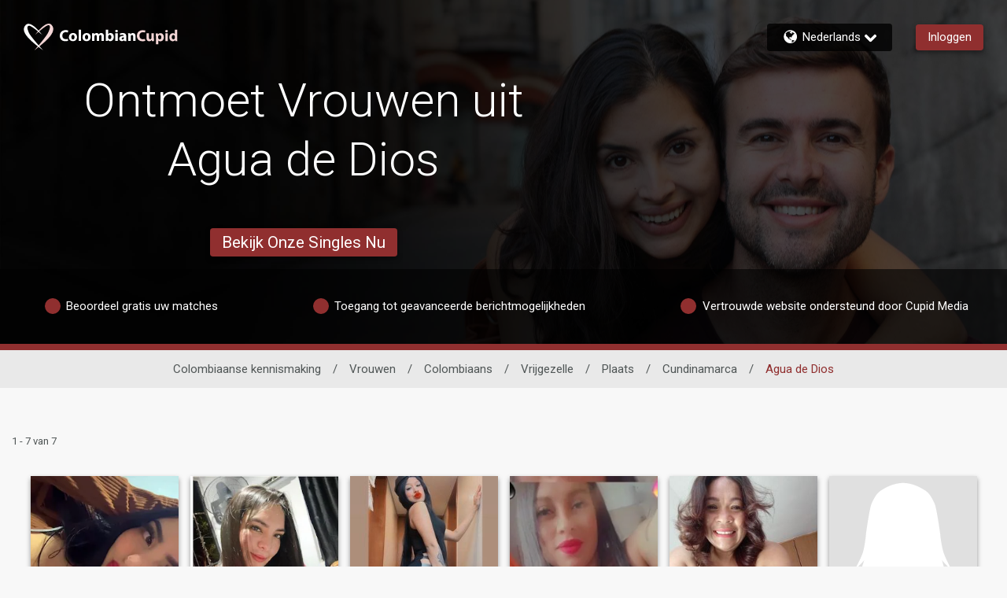

--- FILE ---
content_type: application/javascript
request_url: https://www.colombiancupid.com/rbCF7C9oQ/YHuClXwIy/0DU6dQq/_A/uX3ErVtkz4tGhr9NiD/bC4gdQ8CAg/I2oF/LgcmZ2UB
body_size: 173442
content:
(function(){if(typeof Array.prototype.entries!=='function'){Object.defineProperty(Array.prototype,'entries',{value:function(){var index=0;const array=this;return {next:function(){if(index<array.length){return {value:[index,array[index++]],done:false};}else{return {done:true};}},[Symbol.iterator]:function(){return this;}};},writable:true,configurable:true});}}());(function(){fW();Hp5();r15();var XX=function HH(TC,Hg){var mK=HH;do{switch(TC){case Q9:{LX=jK*xB+rJ*vs;M7=zb*HJ-vs-nS*rJ;hX=jK+I4+vs+HJ;Pd=HJ+cB-BY+nS*I4;TC=s5;LY=xB*cB+WC-HJ+jK;KK=vs+zb+cB*I4*jK;jr=vs+cB*rJ-jK*nS;Bd=cB-HJ+BY+jK*nS;}break;case zq:{var w0=Wb(QB(RF,ng[QB(ng.length,vs)]),sd);var MF=VH[WH];TC=jc;var Kg=MS;while(lX(Kg,MF.length)){var CX=x4(MF,Kg);var Ew=x4(TB.R,w0++);BB+=HH(q,[Js(E0(q7(CX),Ew),E0(q7(Ew),CX))]);Kg++;}}break;case X:{S4=rJ*HJ-jK-cB*I4;d7=vs+BY*zb+I4-rJ;GS=nS+cB-I4+HJ+BY;LJ=jK+xB*rJ-HJ*nS;TC=j1;}break;case Z5:{BH=vs+hS*I4-zb-nS;cs=rJ*hS-jK+I4*cB;cF=xB*I4*WC-BY*vs;G7=vs*jK*nS*HJ*xB;qX=WC+vs+rJ*hS-HJ;nF=vs+nS*cB+rJ*WC;Ow=zb*vs+hS*jK+WC;TC+=UL;}break;case jc:{TC=sI;return BB;}break;case I1:{gK=BY+rJ+WC*HJ+zb;CJ=hS*I4+zb*xB+WC;D7=WC*zb+nS*rJ;Db=xB*zb*nS*rJ+BY;TC-=Rz;cg=xB*hS-HJ-zb*BY;wS=jK*rJ*WC+xB+I4;}break;case GA:{r7=BY+WC*nS*rJ-cB;G4=hS*xB+BY*nS;TC-=X9;zw=hS*cB-I4-zb;WB=xB-BY+zb*WC*I4;}break;case Nz:{TS=jK*HJ*BY*vs+hS;TC=z6;qb=hS+nS-BY+WC*cB;Ys=hS*nS+WC*jK+cB;J7=HJ*WC-rJ-jK*cB;nr=HJ*jK*cB*nS+rJ;}break;case lp:{gd=hS*jK-HJ+I4*rJ;Ks=WC*xB*I4*vs-jK;dH=fw+gd+Ks+BH-JJ-PX;TC+=Mz;pF=WC*cB+nS+I4-BY;BF=hS*HJ+xB*cB;}break;case Yz:{b7=BY+rJ+zb*WC*jK;TC=j6;vX=hS*HJ-rJ*zb*xB;Zg=zb*WC-I4-BY;Td=BY+hS*rJ-I4*xB;sS=xB+hS*vs*HJ+WC;S7=WC*nS*rJ+xB+BY;Cr=xB*cB+I4*jK*HJ;}break;case AN:{var RF=Hg[q];var fY=Hg[Lz];var WH=Hg[MN];TC=zq;var Zr=Hg[BW];var BB=m4([],[]);}break;case xc:{YC=rJ*hS-nS-cB*jK;c4=I4*jK*WC*vs-zb;Gr=BY*vs*WC*I4;TC=GA;l7=BY+hS*rJ+zb+WC;f7=jK*BY*HJ-zb;VC=jK*hS+HJ+I4-WC;Ib=rJ*hS-HJ-zb*jK;}break;case nz:{TC+=YT;MJ=cB*xB+BY+hS*zb;gb=xB*hS-WC-cB;ss=zb*rJ*cB*jK+I4;n4=cB+xB+hS*zb+rJ;DB=zb*vs*HJ*rJ*I4;Ag=jK+HJ+hS*I4;j4=xB*HJ*zb-nS+rJ;Yg=vs-cB+xB+zb*WC;}break;case NN:{MH=WC+hS-cB+zb-nS;TC-=vc;Hw=rJ+nS*BY+WC*vs;VK=BY*I4*xB+zb*HJ;w4=vs+jK+WC*HJ-BY;mY=I4+rJ+HJ*cB+vs;}break;case S6:{TC=sI;return [OB(cB),sd,OB(cB),[cB],Xg,MS,OB(I4),I4,OB(N4),Zb,Xb,OB(Bd),xb,OB(Gg),d7,[jK],OB(NH),M7,Pd,MS,rJ,Pd,OB(cB),OB(HJ),Xb,MS,OB(SJ),jr,ls,OB(ls),MS,OB(I4),nS,f0,OB(nY),HJ,[BY],MS,MS,zC,sd,OB(ls),HJ,OB(sg),OB(zb),cB,OB(ls),zb,OB(I4),Xb,OB(zb),zb,OB(M7),Bd,rJ,BY,vs,OB(Ld),hX,nS,OB(Aw),M7,OB(hX),nS,xB,OB(nS),zb,OB(rJ),Nb,OB(rJ),hX,OB(xb),OB(vs),OB(xb),GS,I4,OB(rJ),OB(cB),xb,Pd,OB(jK),zb,cB,OB(Nb),Rw,MS,OB(jK),I4,OB(Eg),OB(Pd),MS,vs,rJ,xB,OB(Ld),OB(sd),nY,OB(Pd),vs,HJ,OB(I4),rJ,OB(Xb),xb,OB(Xb),hX,OB(Xb),MS,[MS],sd,OB(VB),Bd,OB(HJ),rJ,jK,OB(Nb),rJ,Bd,[jK],[Xb],OB(xb),Pd,rJ,MS,[MS],MS,jK,zb,BY,ls,MS,[Xb],OB(nS),Bd,OB(jY),hX,hX,OB(hX),Rw,OB(xB),Bd,OB(Bd),xb,HJ,OB(vs),OB(Rw),OB(sg),Pd,xB,OB(S4),SJ,sd,Pd,OB(Bd),Bd,Bd,OB(HJ),MS,OB(jr),rK,OB(rK),Zb,nS,zb,OB(vs),OB(Aw),Zb,OB(HJ),OB(Pd),OB(cB),hX,OB(BY),JS,I4,BY,OB(hX),xb,OB(cB),OB(I4),OB(nS),vs,Rw,OB(CS),rB,wB,HJ,OB(Xb),OB(HX),wB,Zb,ls,jK,nS,Pd,OB(N4),Zb,MS,OB(HJ),xb,OB(j7),VB,Bd,OB(xb),MS,HJ,OB(Nb),OB(jK),HJ,OB(Xb),nS,zb,zb,MS,[cB],N4,OB(hX),HJ,cB,OB(f0),GS,[VB],OB(j7),GS,[VB],OB(Rw),OB(nS),ls,vs,OB(HJ),zb];}break;case nR:{nw=rJ-cB+I4+WC*BY;TC=v9;fb=vs-BY+hS*zb;H0=WC-vs+HJ*hS+nS;g4=WC*zb+BY*nS+HJ;zS=zb*hS-jK+HJ-nS;hB=WC*vs*nS*rJ-zb;}break;case EN:{R4=BY*cB+HJ+hS+nS;Ig=BY*jK*xB-cB+HJ;cb=cB+hS*rJ+WC;AS=cB+WC*vs*rJ*nS;d0=HJ+BY*jK*vs*cB;TC+=Z5;AY=hS*nS+rJ*BY+WC;}break;case G1:{D0=HJ*WC+vs-rJ;tS=hS*rJ+HJ*BY+cB;zX=cB*zb+nS*WC*HJ;HK=vs-nS+cB*BY*rJ;Ns=rJ*hS+xB-BY*I4;Hd=zb*cB*vs*rJ+jK;P4=hS*nS+HJ-xB+I4;TC=JN;}break;case IR:{bF=WC*cB+vs+BY*nS;vJ=xB*hS+WC-I4*zb;bJ=BY*nS-xB+hS;LS=zb*BY+nS+hS*rJ;DX=cB*hS+vs+rJ;TC-=tq;hr=BY*cB*xB+I4*WC;gw=BY+HJ+nS*xB*rJ;}break;case x1:{TC=sI;while(lX(FJ,XJ.length)){s7()[XJ[FJ]]=NS(QB(FJ,Xb))?function(){return tJ.apply(this,[DT,arguments]);}:function(){var dJ=XJ[FJ];return function(B0,O4,YX,Iw){var pB=TB(B0,wX,YX,hX);s7()[dJ]=function(){return pB;};return pB;};}();++FJ;}}break;case mp:{while(Eb(gS,MS)){if(hd(fg[t4[nS]],lN[t4[vs]])&&Us(fg,FF[t4[MS]])){if(pX(FF,gJ)){OX+=HH(q,[tF]);}return OX;}if(Z4(fg[t4[nS]],lN[t4[vs]])){var hJ=zH[FF[fg[MS]][MS]];var gF=HH(vW,[rr,fg[vs],m4(tF,ng[QB(ng.length,vs)]),hJ,gS]);OX+=gF;fg=fg[MS];gS-=tJ(w6,[gF]);}else if(Z4(FF[fg][t4[nS]],lN[t4[vs]])){var hJ=zH[FF[fg][MS]];var gF=HH(vW,[NS(NS([])),MS,m4(tF,ng[QB(ng.length,vs)]),hJ,gS]);OX+=gF;gS-=tJ(w6,[gF]);}else{OX+=HH(q,[tF]);tF+=FF[fg];--gS;};++fg;}TC-=tq;}break;case HR:{qJ=zb+WC*rJ*vs;Hb=jK*hS-rJ*zb-nS;Sg=xB*hS-nS-zb*jK;TC=S1;Ng=cB*rJ*xB-vs-HJ;lg=hS*I4+HJ-vs;WX=BY*rJ*HJ-nS*hS;}break;case AW:{c7=cB*xB*HJ*vs;sX=HJ*hS-cB+zb;QX=BY*WC*nS-xB-vs;sF=zb+jK*xB*HJ+hS;Lb=WC+zb+hS*HJ-xB;TC=kI;}break;case KI:{TC-=OV;hP=xB*hS+jK-WC+nS;Ut=nS+hS+rJ-cB;rx=jK+BY*xB+rJ*I4;bk=hS*HJ-WC+cB+zb;xx=hS*HJ-xB+nS+jK;jl=cB+jK*WC-zb*I4;}break;case tT:{Rn=BY*hS-WC*zb+jK;r8=zb*vs*hS-BY+rJ;lv=vs-nS+HJ*xB*cB;YP=xB*nS+zb*hS+HJ;TC=YA;}break;case cV:{k2=cB*hS+jK*xB*zb;Sx=jK*xB+WC*cB*I4;TC+=W6;Ot=zb+jK*BY*cB+xB;OP=nS+HJ*hS-jK-WC;R8=jK+nS*vs+cB*hS;Ul=hS*xB+BY+WC*zb;}break;case Rz:{hS=xB*zb-I4+HJ*rJ;WP=HJ+jK*WC*vs+hS;TC-=Yz;TU=nS*zb-I4+hS+WC;rr=HJ+I4-xB+rJ*BY;Xg=I4-WC+BY*rJ+zb;f0=rJ+BY-jK+HJ+I4;CS=BY*HJ-xB+nS;Yf=HJ+jK*WC-rJ*BY;}break;case Uh:{Qt=zb*cB+hS*xB-jK;P2=hS+BY*I4-HJ+rJ;TC=Up;mP=I4*hS+nS+HJ+cB;xm=WC*nS+I4+zb*hS;Hn=rJ*WC*nS+cB*HJ;}break;case l6:{SM=cB-zb*vs+xB*hS;FE=vs*cB*rJ*xB;nD=hS*HJ+I4+xB+WC;TC+=P6;lf=jK*HJ*zb*I4-cB;mD=hS*vs*rJ+nS-zb;Fx=cB+BY*WC+jK*nS;}break;case nW:{KQ=jK+rJ+xB*BY;rv=hS*BY-nS*HJ;Mj=cB*xB+jK+rJ+WC;EQ=jK*BY*HJ-I4-zb;TC+=kR;nM=rJ*hS+jK+WC*nS;Bl=rJ*vs-xB+BY*HJ;cf=jK+hS*HJ+BY*zb;vv=I4*BY*nS+cB*zb;}break;case GT:{return vt;}break;case z6:{Ox=cB+BY*xB*HJ+WC;TC-=TT;Xk=nS+xB+HJ*WC+zb;JE=jK*hS-cB+nS-vs;Tn=HJ+rJ*nS*cB*xB;}break;case UT:{Vn=rJ+xB+hS*vs*HJ;rQ=xB+jK*vs*cB*HJ;Jk=zb+cB*xB*BY-WC;Al=hS*vs-xB+rJ*BY;cP=WC*xB-zb-BY+nS;TC=s6;Ft=xB*cB*BY+jK+vs;}break;case Sc:{j8=zb*rJ+jK*I4*HJ;gt=hS*HJ+rJ-jK*xB;TC-=gT;Im=nS*rJ*WC-jK+vs;Kn=zb+BY*HJ*nS-xB;Uf=BY*rJ*zb;dv=zb*BY*cB+hS;hn=hS*cB-nS*zb*vs;VU=rJ*hS-I4+zb*BY;}break;case K5:{TC=mp;var OX=m4([],[]);tF=QB(X3,ng[QB(ng.length,vs)]);}break;case qI:{return HH(PA,[fC]);}break;case Wc:{zP=cB-jK+hS*I4;Hj=BY*hS-I4-HJ-jK;wM=WC*xB+jK*zb*BY;TC=hL;Qj=zb+HJ*BY*jK-cB;fk=nS+rJ*hS+jK*HJ;vn=rJ*I4*WC+zb-nS;gn=BY*WC+zb*HJ-rJ;Hf=hS*jK-rJ-BY-nS;}break;case qR:{FD=HJ*hS-zb-xB-WC;zt=BY+nS*HJ*WC+rJ;vD=cB*hS-zb+rJ*jK;TC-=MI;Nv=hS*HJ+I4+vs;Vk=hS*cB+WC+rJ-jK;YQ=hS*BY-WC-nS-HJ;}break;case bp:{Rf=WC*vs+BY+rJ+hS;TC+=vh;Vm=jK+xB*HJ*zb;tf=zb+jK*rJ+HJ*WC;wj=vs*HJ*BY*cB+zb;xM=hS+jK*HJ*rJ-I4;Y2=WC+hS*jK+I4;}break;case b6:{Jl=hS*zb+jK+WC-nS;nP=I4+cB+xB*WC-vs;AP=hS*jK-I4+HJ*zb;fj=WC+I4*hS-HJ-jK;q2=hS*jK+I4+rJ*nS;Gf=hS*BY-cB*vs-rJ;kE=rJ*hS+WC-BY*HJ;Kl=WC+zb+HJ*hS;TC-=f5;}break;case S1:{K8=nS+jK-cB+hS*xB;AQ=zb*HJ*BY-I4;RP=HJ+xB*hS+jK-zb;Gm=HJ*vs-rJ+cB*hS;TC=dp;g3=rJ+I4+HJ*xB*BY;dn=I4+BY*zb*HJ+xB;hQ=WC*HJ*nS+rJ;}break;case xV:{var kQ=MS;while(lX(kQ,Xn.length)){var gk=x4(Xn,kQ);var kU=x4(J3.R9,Gj++);bv+=HH(q,[E0(q7(E0(gk,kU)),Js(gk,kU))]);kQ++;}TC=ZT;}break;case Th:{j2=hS*cB-WC+I4+zb;ql=xB+HJ*I4*BY;lt=rJ*WC+hS*cB+zb;Cm=jK*hS-I4*nS-HJ;TC=V9;SE=zb-xB+cB*hS;mE=I4*vs*hS+xB*zb;xU=rJ*HJ+xB*BY*nS;}break;case Nh:{AD=vs+I4+hS*BY-WC;sD=hS*BY-jK*vs*HJ;Wm=hS*HJ-nS-BY*I4;Z8=HJ*hS+zb-cB*jK;Of=rJ*jK-cB+HJ*hS;TC-=KI;Af=xB-WC+vs+hS*BY;z3=hS*HJ+I4-xB*cB;}break;case M9:{XQ=hS*nS+rJ*WC-BY;tC=I4-xB*cB+hS*BY;TC-=CT;sE=HJ+I4*WC-xB+nS;If=hS*HJ+I4-xB-WC;xj=nS*BY+WC+hS*HJ;wx=jK+WC*nS*BY;}break;case x9:{WE=HJ+hS+jK+xB;Qf=I4*cB*HJ-zb-WC;YD=BY*rJ-zb*HJ+hS;Mk=hS+nS*xB*WC+cB;QP=rJ*HJ+hS*jK-xB;BQ=HJ*hS+zb-I4;Sn=WC*jK*cB-BY*rJ;TC-=H1;nj=vs+cB*zb*xB+WC;}break;case Dp:{TC-=rW;while(Eb(ZM,MS)){if(hd(Tl[Cn[nS]],lN[Cn[vs]])&&Us(Tl,x8[Cn[MS]])){if(pX(x8,bj)){tU+=HH(q,[tn]);}return tU;}if(Z4(Tl[Cn[nS]],lN[Cn[vs]])){var kD=kC[x8[Tl[MS]][MS]];var kf=HH.call(null,rT,[ZM,m4(tn,ng[QB(ng.length,vs)]),Tl[vs],kD]);tU+=kf;Tl=Tl[MS];ZM-=tJ(k1,[kf]);}else if(Z4(x8[Tl][Cn[nS]],lN[Cn[vs]])){var kD=kC[x8[Tl][MS]];var kf=HH(rT,[ZM,m4(tn,ng[QB(ng.length,vs)]),MS,kD]);tU+=kf;ZM-=tJ(k1,[kf]);}else{tU+=HH(q,[tn]);tn+=x8[Tl];--ZM;};++Tl;}}break;case p5:{Ff=rJ*hS+xB+BY*zb;Dt=HJ+hS+jK-I4+vs;I3=cB*WC+hS+HJ*BY;cQ=vs+I4*cB*jK*xB;TC+=pT;mU=BY*zb*rJ+WC*I4;Uj=WC*HJ-xB*jK-BY;}break;case UR:{vC=xB*vs*hS+jK-HJ;PM=vs*xB*hS+BY;ND=xB+I4*HJ*WC-BY;Vt=nS+hS*zb+cB-HJ;vM=WC*I4*cB-xB-hS;TC-=Gz;Am=nS*zb-HJ+hS*jK;}break;case fI:{Ol=zb*hS-cB-nS*vs;VE=WC+HJ+nS*xB*jK;pn=vs-zb+rJ*HJ*I4;A3=HJ*jK*I4*cB+rJ;XP=HJ+WC*xB+hS+I4;TC=E1;gv=nS+WC+HJ*rJ+cB;vl=nS*cB*WC-BY*vs;CU=WC+HJ+xB*zb*jK;}break;case ST:{TC=zT;ff=xB+BY*HJ-zb+cB;VQ=I4*HJ*jK-cB*nS;sM=xB*cB+zb*I4;hv=zb+BY+nS+hS-rJ;Tx=jK-vs+HJ*zb+hS;LM=zb*I4-jK+WC*nS;}break;case YA:{TC=pq;ll=zb-nS-I4+hS*rJ;Dl=BY*hS-nS-rJ*WC;fQ=cB*rJ+zb+WC*vs;mM=hS*HJ-I4*xB;Yk=jK*BY+hS*HJ*vs;Ek=xB*zb*cB*I4-vs;}break;case wN:{d8=nS-cB+xB*WC+hS;TC+=j5;GM=HJ*nS-jK+xB*hS;hk=WC*I4*jK-hS-rJ;GU=vs+nS-I4+HJ*WC;sx=cB+xB*WC*nS+rJ;}break;case Np:{gj=I4-jK+WC*HJ*nS;Nl=BY+jK+hS*cB-WC;Mx=vs-BY+WC*I4*HJ;FU=WC+zb+HJ*cB*BY;Hm=I4+nS*cB*zb*xB;TC=TL;A8=WC-I4+hS*rJ+jK;}break;case BI:{cn=xB*jK*nS*BY+rJ;p3=xB*WC*I4-jK-hS;FM=HJ+vs+I4*hS;cj=rJ*I4*WC-HJ+xB;Pk=cB*WC+HJ+xB-I4;NU=rJ-WC+xB+hS*jK;TC+=D1;vE=hS*cB-vs-BY;Un=BY*vs*HJ+jK+rJ;}break;case NV:{XD=hS*xB-vs+WC;J8=xB+nS*jK*WC-vs;B8=xB+WC-I4+hS*cB;dP=hS+cB+HJ;Fn=HJ+hS+BY-I4;TC-=g1;mf=hS+WC+nS-rJ-BY;UP=hS+jK*nS+xB+I4;E2=cB*nS-vs+hS+HJ;}break;case f9:{G2=hS*xB-vs-zb-HJ;xk=zb*BY+hS*xB-vs;TC-=xI;Vx=hS*I4-jK-zb+WC;ID=BY+xB*hS+cB-I4;}break;case Mh:{zx=hS*xB+HJ-WC+I4;Jx=hS*I4-xB+HJ-cB;qx=zb-HJ+hS*nS-WC;RU=hS-xB+WC*cB-HJ;rM=jK*vs*WC-xB+HJ;bn=xB*zb+hS-cB;q3=hS+I4-rJ+cB+WC;TC=UR;Mv=WC+hS-I4+cB;}break;case XT:{cl=WC-BY+HJ*hS-nS;qn=WC+cB*hS-nS-BY;wE=hS*rJ-WC-nS-zb;px=hS*I4+nS*WC*BY;TC=DR;}break;case OI:{Lv=cB*HJ*zb;Ax=jK*WC+zb*hS+HJ;fU=rJ*hS-cB+nS*xB;Nj=I4+cB*hS-zb*xB;TC=tL;AM=I4+hS*jK+WC-HJ;KU=cB*hS-rJ+xB+I4;}break;case hz:{hj=hS*vs-BY+WC*xB;wk=jK*zb*WC-I4*vs;TC=RR;wU=vs+BY-hS+xB*WC;Ml=jK+hS*rJ+zb+I4;vk=jK*xB*BY+I4+zb;}break;case KW:{TC=l6;XM=zb*nS*xB*HJ-I4;c3=WC*BY+nS*I4*xB;Lj=WC*xB*nS-I4-vs;SD=I4+xB*hS-BY-nS;}break;case QN:{Hv=vs-I4+HJ*BY*zb;Vv=WC+nS*hS+jK-xB;Xf=hS*zb+I4+jK+cB;TC=UT;OQ=hS*BY+I4-zb-HJ;Kt=hS*nS*zb-cB*xB;CM=zb*xB*BY-vs-hS;km=jK*WC+xB*BY-vs;}break;case DA:{zk=I4*jK*WC+cB;TC+=zL;c2=nS+xB+hS*jK+WC;L3=rJ+cB*I4*WC+hS;cm=HJ+nS*I4*hS+rJ;qM=I4*xB*WC-nS-cB;}break;case hR:{I8=cB*WC-I4+xB+BY;TC-=QT;O8=vs-xB+rJ*cB*BY;f8=WC*jK-rJ+hS*xB;Cf=rJ+zb*BY*HJ+WC;Yl=HJ*BY*xB+zb+vs;gl=rJ+HJ*hS+cB;Dm=BY*WC*vs+cB-I4;Gt=HJ*hS-cB*vs;}break;case C1:{s8=xB+jK*zb*WC-BY;rn=WC*nS*xB+BY+zb;Fj=rJ+cB*HJ*BY;jC=hS*cB-vs+WC-jK;Vj=WC*rJ+zb+vs+cB;Dj=cB*vs+BY*jK*HJ;TC=DA;xv=jK*hS-HJ+WC;Ak=HJ+hS*rJ+I4*jK;}break;case N:{L2=vs*nS+hS*I4-HJ;xD=I4*WC-xB-jK-nS;gE=cB*hS*vs-xB+I4;TC+=D5;jt=rJ*hS-HJ-xB;sl=cB*hS+rJ*I4+jK;}break;case Wz:{Bn=HJ+hS*zb+rJ+nS;U8=jK-xB+WC*cB*zb;TC=Oq;Nx=I4+HJ*BY-rJ+hS;AE=WC*rJ+BY-vs;xQ=hS+zb*WC+I4*jK;}break;case Az:{TC=GT;while(lX(gx,nl.length)){var T8=x4(nl,gx);var xP=x4(wP.Ph,kn++);vt+=HH(q,[E0(q7(E0(T8,xP)),Js(T8,xP))]);gx++;}}break;case wL:{Cv=I4-WC+xB*hS-vs;fx=vs-zb+rJ*hS-cB;Uv=vs*rJ*I4*WC;O2=hS-jK+I4*xB*WC;Sk=HJ*hS+nS+xB-zb;En=xB*HJ+zb*vs*hS;H8=I4+BY-vs+hS*cB;TC+=AL;}break;case JN:{Y3=hS*rJ-cB-BY-nS;Rt=zb*WC-I4+HJ-vs;TC+=hz;QE=rJ*zb*jK*cB+vs;s3=xB*hS+jK*zb+vs;St=rJ*xB+hS+zb*WC;X2=HJ+cB*jK*WC+I4;}break;case rR:{TC=bp;DE=rJ*WC*jK;Df=cB*WC-zb*rJ+hS;P8=zb*hS-rJ-jK-BY;Mm=hS*jK+BY*rJ+I4;Ll=WC+jK*BY*xB*I4;sP=HJ*vs*hS-I4+jK;}break;case p1:{TC-=Oc;return [[MS,MS,MS,MS],[JS,OB(nS),rJ,OB(xb),Pd],[],[OB(rJ),OB(vs),OB(I4)],[zb,OB(HJ),OB(Pd)],[]];}break;case SR:{DM=vs-zb+hS*HJ-cB;Wk=xB+WC+hS*cB-vs;PD=WC*HJ+jK*hS-BY;TC=JI;LQ=rJ-jK-vs+xB*hS;VP=rJ*cB+I4*HJ*WC;rk=WC*xB-vs+I4+nS;}break;case Y9:{M2=rJ*xB*BY-nS+vs;Jm=HJ*xB*zb-I4-vs;TC=KV;zn=zb*HJ*nS+rJ-jK;ZE=cB*hS-I4-jK*HJ;}break;case Y1:{GD=nS+WC-cB+hS*xB;TC+=fN;HM=hS*HJ-I4+cB*BY;xt=HJ-jK-zb+xB*WC;wf=zb+I4+hS*cB+nS;Gk=hS+HJ*I4-xB+rJ;Jn=rJ*hS-vs+zb+HJ;}break;case c1:{Tf=[[GS,OB(ls),OB(I4),nS,Xb,OB(HJ),xb,OB(hX),xb,OB(Ld)],[],[],[],[OB(rJ),OB(Pd),hX,OB(Pd),cB,OB(vs)],[],[Y8,OB(nS),vs,OB(zb),OB(nS),OB(U2)],[],[],[],[MS,MS,MS],[],[],[],[OB(BY),OB(nS),rJ],[],[rJ,zb,OB(zb)]];TC=sI;}break;case zV:{Lk=I4+nS+rJ*hS+BY;fl=BY*WC*nS+rJ;TC=X6;bf=WC*BY+cB*hS+HJ;w3=hS*cB+BY*HJ+vs;UE=xB*BY+I4+zb*hS;ml=nS*WC+HJ*hS;Bf=hS+vs+nS*HJ*WC;DP=vs*nS*rJ*WC+hS;}break;case Fq:{TC+=t5;if(Z4(typeof x8,Cn[I4])){x8=bj;}var tU=m4([],[]);tn=QB(dj,ng[QB(ng.length,vs)]);}break;case JI:{MD=hS+xB+WC*BY*nS;F3=cB+rJ*WC*nS+jK;NE=zb+HJ+WC*BY-vs;An=hS+WC*BY-nS*cB;xE=jK*BY*I4*nS-cB;TC=I1;sf=rJ*hS+WC+zb*nS;b3=nS+zb+hS*jK+vs;}break;case w6:{pv=cB*hS-nS-BY-vs;Ef=BY*zb*HJ;TC+=nz;CP=nS*HJ*cB*BY-hS;Zk=hS*zb-cB;XE=nS+xB+BY*HJ*I4;}break;case hW:{mv=xB+I4*cB+HJ*hS;TC=X5;Xx=cB*xB+nS+hS*rJ;xC=I4+zb*hS-WC;Hl=BY+HJ+rJ*nS*WC;Gv=rJ*zb-vs+hS*xB;Il=WC*I4*rJ+jK+HJ;}break;case dN:{TC=BA;zj=hS*I4+cB-jK+HJ;lQ=xt-wf+Gk+Jn+zj+ED;sU=I4*BY*WC-nS*xB;g8=hS*HJ*vs-WC-I4;Ok=WC+HJ*BY*I4+cB;}break;case Up:{dl=HJ-nS+cB*zb*BY;Hk=vs*BY*WC+zb*hS;D2=jK+zb*xB*HJ+cB;El=hS*rJ+WC*HJ;TC=hR;}break;case kI:{jP=zb-I4-BY+hS*xB;TC+=pp;mx=nS+BY*xB*HJ-cB;Pn=WC+jK*hS+HJ+I4;JM=hS*rJ+WC+BY*nS;Jv=nS*cB*hS-BY*WC;vf=HJ-nS*I4+hS*jK;zf=nS*cB*WC+xB-zb;}break;case j1:{j7=rJ+HJ+zb*I4;jm=vs+I4*rJ+BY-HJ;TC-=DR;wB=xB*I4*vs+HJ-zb;Fv=xB+HJ-zb+BY*rJ;}break;case vc:{QQ=cB*xB+hS+jK*rJ;Dn=xB*rJ*zb+I4*hS;Jt=hS*rJ-jK*BY+vs;sQ=vs*WC*jK*zb-hS;lk=I4*xB*WC-zb*jK;rj=hS-rJ-xB+WC*BY;TC=Y9;nv=I4*WC*rJ-cB+nS;}break;case dV:{r2=I4+cB+nS+hS*zb;QU=HJ*BY*nS+xB;gm=cB+hS*BY-rJ-vs;nt=HJ*nS*WC-BY;V3=rJ+BY*HJ*xB*vs;nn=BY+hS*zb-jK*HJ;ft=hS*HJ-zb-vs-WC;TC=Wc;zM=zb*HJ+xB*hS;}break;case mh:{TC-=qT;var fC=m4([],[]);var lU=VH[Lx];for(var Jf=QB(lU.length,vs);Us(Jf,MS);Jf--){var Ix=Wb(QB(m4(Jf,Dk),ng[QB(ng.length,vs)]),Gx.length);var R3=x4(lU,Jf);var Sl=x4(Gx,Ix);fC+=HH(q,[Js(E0(q7(R3),Sl),E0(q7(Sl),R3))]);}}break;case Uz:{jf=hS*rJ+vs+cB*HJ;st=cB-I4*WC+zb*hS;Fk=hS+BY*jK*cB+zb;TC-=XW;TM=nS*vs-rJ+BY*hS;}break;case V9:{Kv=WC*BY+nS+cB+I4;TC=KW;DU=xB+zb*jK*vs*BY;n8=rJ*cB*BY+nS*jK;qv=cB*I4+hS*jK+rJ;g2=hS*nS+zb*jK*vs;VM=xB+I4*hS+cB+jK;}break;case bh:{TC=sI;return tU;}break;case HI:{Wn=WC-rJ+zb+hS*HJ;Lt=hS*xB+cB*BY-I4;JQ=zn+BM-Gl+l8;gM=zb*WC*I4-nS-HJ;TC-=Wc;}break;case TL:{fP=hS+WC*BY-zb+jK;DD=I4*HJ*BY+hS-xB;Pl=I4*jK*BY*cB;pm=xB*BY-cB+jK+hS;AU=hS*zb+WC-HJ-vs;sm=HJ+hS*rJ+zb*WC;TC-=E6;}break;case Ac:{return [OB(xB),hX,OB(nS),OB(Xb),xb,OB(N4),Pv,OB(nS),HJ,cB,OB(rB),EP,Ld,OB(Ld),rJ,OB(cB),OB(nS),Bd,OB(Nb),Nb,OB(Ld),hX,OB(Pd),OB(nS),Bd,OB(vs),Rw,OB(nS),I4,OB(Bd),hX,OB(xb),OB(jY),LJ,OB(nS),OB(zb),OB(I4),jK,OB(nS),vs,Rw,OB(Rw),jm,rJ,OB(HJ),[MS],HJ,zb,OB(jr),Ld,HJ,OB(BY),vs,xb,OB(xb),xb,OB(Pd),ls,vs,OB(Pv),Ld,Rw,OB(xB),vs,OB(I4),Ld,OB(Xb),JS,OB(Pd),xb,OB(rJ),VB,OB(hX),Nb,OB(hX),OB(Pd),vs,I4,rJ,rJ,OB(xb),rr,OB(ls),OB(I4),HJ,OB(nS),Pd,OB(Yf),sg,sd,OB(vs),OB(zb),OB(HJ),I4,I4,MS,Xb,vs,OB(Pd),jK,OB(Rw),Ld,OB(Bd),I4,OB(Rw),OB(nS),Pd,OB(f0),WC,[vs],OB(ls),OB(I4),hX,vs,OB(zb),I4,OB(xb),OB(xB),rJ,OB(vs),OB(HJ),MS,hX,OB(jK),OB(Pd),GS,OB(nS),OB(zb),OB(HJ),OB(nS),vs,Rw,OB(Nb),MS,I4,rJ,zb,OB(BY),zb,zb,OB(rJ),OB(xB),MS,d7,MS,OB(jK),OB(rJ),OB(Nb),hX,GS,OB(Pv),ls,Bd,vs,OB(zb),OB(rf),MS,nS,[MS],OB(Pd),xb,OB(zb),OB(jK),BY,MS,OB(BY),cB,OB(vs),zb,Rw,OB(hX),Rw,OB(xB),Xb,nS,Pd,OB(zC),Gg,OB(vs),MS,OB(HJ),OB(nS),hX,OB(Pd),cB,OB(vs),nS,Pd,OB(N4),LJ,OB(LX),jr,OB(Rw),OB(nS),Pd,MS,xb,OB(zQ),wX,OB(Nb),xB,I4,OB(Pd),vs,BY,OB(rJ),nS,OB(I4),OB(Pd),hX,OB(ls),hX,OB(WC),nY,OB(Ld),OB(zb),sd,OB(Xb),Bd,OB(jY),j7,xB,OB(jY),[I4],OB(vs),vs,OB(xB),Xb,MS,OB(ls),cB,OB(nS),[MS],OB(f0),f0,HJ,OB(rJ),xb,OB(Rw),OB(nS),Bd,OB(Aw),Nb,jK,OB(xB),BY,cB,OB(vs),OB(wv),nY,hX,OB(Pd),xb,OB(hX),OB(jr),LX,Pd,OB(vs),nS,OB(nS),OB(I4),OB(Pd),HJ,OB(BY),vs,OB(vs),OB(hX),WC,OB(Ld),hX,nS,OB(nS),OB(Xb),xb,OB(jK),OB(xb),Rw,OB(xB),zQ,HJ,OB(wv),OB(nS),Bd,OB(M7),f0,OB(cB),OB(cB),nS,Xb,ls,OB(zb),vs,hX,OB(xb),zb,OB(HJ),OB(tj),jr,Gg,OB(vs),cB,OB(Bd),HJ,cB,OB(CS),jY,WC,OB(nS),Bd,rJ,OB(HJ),jK,OB(Pd),cB,OB(vs),OB(KK),Xg,nY,OB(Pd),hX,OB(HJ),OB(rJ),OB(xb),BY,OB(BY),OB(rJ),rJ,I4,OB(I4),Pd,zb,OB(Pv),[I4],OB(Xb),HJ,OB(BY),OB(nY),jr,OB(jK),nS,Rw,OB(vs),OB(Bd),Xb,vs,OB(ls),OB(I4),OB(rK),zb,OB(I4),Zb,OB(xB),HJ,OB(xb),vs,Rw,OB(xb),Xb,OB(Pd),zb,OB(I4),OB(nS),xB,OB(GS),WC,[vs],OB(sd),jY,OB(cB),zb,OB(Ld),OB(Xb),JS,OB(nS),rJ,OB(xb),Pd];}break;case pq:{TC=ON;tv=vs+xB+zb*WC*jK;N2=vs*WC*rJ-zb+cB;LU=zb*rJ-jK+hS*xB;vx=HJ*rJ*cB+I4-vs;l2=rJ*hS+xB*zb*jK;}break;case c5:{pk=WC*HJ-vs+xB-jK;gf=zb*BY*HJ+jK+nS;Xj=HJ*hS+jK+I4+zb;Nf=hS*BY-rJ-I4*xB;Qx=WC+hS*BY-HJ*cB;TC=xc;Uk=xB+WC+cB*hS+I4;Ln=HJ+nS+zb*hS+xB;Kx=I4*WC*nS-jK+cB;}break;case DR:{cU=cB*WC-jK*BY;qk=hS*xB-BY+WC-vs;TC=Z5;M8=nS+I4+xB*zb*BY;G8=zb*rJ+hS+WC*BY;Rk=BY*zb*I4*cB-xB;}break;case g9:{Yt=WC+xB*rJ*cB;NM=I4*WC*BY+jK-cB;Kk=HJ-zb+BY*WC+I4;OU=hS*rJ+zb+BY*cB;Yn=HJ*zb*cB*I4+vs;TC+=R6;EC=cB-jK+rJ*xB*HJ;wQ=xB*hS-vs-rJ*zb;}break;case qV:{zQ=nS*xB*zb-WC+HJ;Xb=cB*nS+rJ-zb;TC-=BN;BY=nS-vs+HJ;EP=BY*I4+nS-jK+vs;wv=WC-nS-xB+rJ*jK;sd=cB*jK-HJ+zb;}break;case MA:{vm=cB*zb+jK*xB*rJ;CD=vs+cB*hS+jK*rJ;TC-=kR;UD=jK-BY+zb*I4*WC;}break;case Wq:{TC=sI;while(lX(hU,kk.length)){qE()[kk[hU]]=NS(QB(hU,I4))?function(){return tJ.apply(this,[dV,arguments]);}:function(){var JU=kk[hU];return function(IU,sj,pf,Pf){var OM=J3.apply(null,[j7,Eg,pf,Pf]);qE()[JU]=function(){return OM;};return OM;};}();++hU;}}break;case s5:{Ld=I4*cB+HJ-vs-rJ;JS=xB*I4+nS-jK;TC-=Fc;Zb=jK*nS+zb+xB*I4;Rw=BY+zb+HJ-I4*jK;ls=I4-xB-vs+jK*cB;SJ=jK-nS+I4*xB;jY=BY-vs-zb+jK*xB;}break;case Ih:{Ov=nS+BY*hS-xB-HJ;S3=xB-vs+I4+HJ*hS;TC=Nz;n2=zb*hS+HJ+vs;Ym=nS+zb*HJ*I4*jK;}break;case th:{F8=nS*vs+rJ+hS*cB;TC-=hN;SU=hS*nS-cB+HJ*zb;dk=rJ*hS+jK-BY;m2=nS+rJ*jK*WC+BY;qP=HJ+hS*xB+nS*zb;bm=BY*WC+zb*HJ;Jj=hS+cB+xB+WC*BY;Ck=cB+xB*hS-rJ-HJ;}break;case kA:{bP=vs*hS*zb-rJ+HJ;Cj=hS*cB+HJ+zb*WC;Tk=nS*rJ*WC+hS-xB;tQ=vs-nS+jK*hS-BY;Zl=hS+HJ*rJ*jK*I4;TC-=QT;MM=HJ*nS+BY*WC-hS;gQ=nS*I4*WC*zb+HJ;}break;case UI:{LP=I4+jK*hS+HJ+nS;tk=jK*nS*rJ*BY-HJ;KE=hS-I4+HJ*WC-rJ;TC-=Dh;tP=xB+hS*cB+zb+WC;Fl=HJ*WC*nS+vs-hS;RD=xB+zb*WC+cB*BY;}break;case W5:{lm=HJ+rJ*hS;I2=hS*rJ+xB*zb-I4;FQ=jK+hS*zb-WC-nS;PE=hS*I4+jK+HJ*nS;Em=WC-jK+zb*hS-I4;ZP=vs*cB-WC+hS*BY;hf=WC+BY-rJ+zb*hS;TC=sq;}break;case Yp:{kj=BY+I4+hS*rJ-HJ;TC=Y6;kv=cB-vs+xB*BY*jK;nk=xB*vs*hS+BY*zb;Qn=jK*nS*zb+cB+hS;BD=HJ-BY+xB*cB*jK;JJ=nS+xB+I4*WC*zb;fD=rJ+I4*xB*BY-hS;}break;case Zh:{Pm=nS+zb+hS*rJ-xB;bU=xB+cB*hS+I4-jK;T3=vs*WC*xB-cB+jK;ct=rJ+hS*zb+cB+jK;TC+=kp;EM=WC*rJ+jK-zb*HJ;xf=nS*WC+rJ+hS*zb;tm=jK-HJ+WC+xB*hS;Zj=I4*cB+nS*HJ*BY;}break;case N1:{TC+=Y6;var s2=Hg[q];var jE=Hg[Lz];var vt=m4([],[]);var kn=Wb(QB(s2,ng[QB(ng.length,vs)]),HJ);var nl=lP[jE];var gx=MS;}break;case HA:{ln=nS*WC*rJ-jK;KM=WC+hS*rJ+I4;jv=hS+HJ+cB*xB*nS;dx=xB*hS-WC*jK-zb;lx=WC+cB*HJ*xB+BY;IP=nS*hS-vs+BY*WC;TC=W5;}break;case PA:{var Pj=Hg[q];TC=sI;TB=function(Rj,Av,rD,lj){return HH.apply(this,[AN,arguments]);};return mj(Pj);}break;case t9:{D8=rJ*hS+HJ-vs;TC-=vz;nx=I4*WC+hS*vs*zb;HE=HJ+BY*hS-WC+vs;CE=zb+jK*hS-rJ;}break;case fN:{N8=cB*vs*rJ*BY;lD=hS*rJ-I4*BY-jK;TC+=Oz;lE=BY+jK*WC*nS-hS;qm=zb*hS+rJ+HJ-vs;Tj=xB+vs+zb*hS;f2=zb+hS*xB+nS*HJ;}break;case v9:{Tt=hS*vs*HJ+cB*I4;IQ=xB*cB*BY*vs+nS;TC=Qc;Rx=BY-cB+jK*hS;dE=hS-BY+WC*xB+I4;Rm=WC*HJ+hS+BY*rJ;Qm=I4-HJ+zb*hS+cB;}break;case U6:{On=xB*rJ*BY+hS-vs;sn=jK+cB*BY*HJ+xB;Qv=WC*zb+xB+HJ;Px=cB+hS*zb+WC-xB;UM=hS*cB+jK+xB+WC;Qk=cB+rJ*I4+hS*xB;Bt=zb*nS*HJ*rJ-hS;TC=LT;cx=rJ*vs*nS*WC-HJ;}break;case tL:{Vf=rJ*vs+hS;kx=cB-rJ+HJ+hS*vs;pE=vs*rJ+hS-I4+zb;nQ=hS*cB-xB*WC-HJ;TC=p5;pU=HJ+rJ+xB*hS-BY;dQ=hS*vs*HJ-BY*nS;}break;case zR:{return [[Gg,OB(vs),cB,OB(Ld),xB,zb,OB(HJ),xb],[],[],[rB,wB,HJ,OB(Xb),nS,zb],[],[MS,MS,MS],[],[],[],[jr,Pd,OB(xb),I4],[],[],[]];}break;case AA:{TC+=R5;It=rJ*hS+zb*WC+cB;jQ=hS*zb-BY-I4*HJ;Ux=cB*hS-I4-WC-HJ;GQ=BY*vs-WC+hS*HJ;gD=xB*hS-rJ-WC-cB;WQ=HJ*I4*WC-cB;}break;case Bh:{pD=hS+I4*HJ*WC-BY;Rv=jK*HJ-WC+cB*hS;p2=hS*xB-zb*rJ-nS;Ej=HJ*rJ*zb;zv=BY-zb+jK*WC+nS;XU=WC+BY*xB*HJ+jK;z8=zb-rJ-cB+xB*WC;TC-=HR;}break;case rT:{var ZM=Hg[q];var dj=Hg[Lz];TC=Fq;var Tl=Hg[MN];var x8=Hg[BW];}break;case s6:{tl=vs*cB*nS*rJ*BY;BP=xB*hS+I4*cB-vs;Ht=WC*HJ-I4+jK-BY;GE=hS*cB-nS+WC-HJ;zE=rJ*WC+jK*BY+zb;TC=Cp;HQ=rJ-HJ-nS+cB*hS;Ik=BY*ED-XQ-zE+HQ;ZC=cB*WC+hS-BY-vs;}break;case b9:{SP=BY*I4*nS+jK*WC;Lm=zb*jK*I4*rJ+cB;F2=HJ*zb*I4*jK-vs;TC-=Vq;Q8=HJ*nS*BY+zb*rJ;Wx=zb*hS+nS-xB*I4;Hx=WC*HJ+rJ*nS*xB;}break;case G9:{TC-=Bp;Kj=WC+hS*jK+I4+zb;Et=hS-BY+cB*HJ*xB;B3=HJ*xB*cB-BY*vs;hl=rJ*cB+HJ+hS+xB;MP=BY-vs+hS*HJ+xB;}break;case tW:{TC+=jL;var kk=Hg[q];YM(kk[MS]);var hU=MS;}break;case ZT:{TC-=v9;return bv;}break;case AV:{Tm=xB-rJ+BY+HJ*hS;wt=jK*I4+HJ*hS+rJ;xl=zb*BY-vs+HJ*hS;VD=hS*cB-zb*jK+nS;TC-=E1;rl=HJ*hS-jK+BY+I4;ME=WC*zb*vs+nS+hS;Kf=BY+HJ*nS*zb*cB;rt=BY*I4*rJ+zb-HJ;}break;case JW:{N4=I4+jK+nS+zb*xB;sg=cB*nS+BY*jK;TC+=kV;rf=nS*WC-jK-vs+cB;zC=I4+cB*rJ+BY;jx=BY+I4*WC-rJ-xB;Y8=HJ+BY+rJ*jK+I4;zU=WC*nS+BY-jK;kt=WC*rJ-cB;}break;case RR:{Sv=nS*hS+rJ-xB;Om=cB*BY*HJ+hS*nS;RE=BY*rJ*jK+hS-HJ;Wt=vs+hS*HJ+zb-BY;TC=Bz;}break;case WT:{A2=jK+zb*I4*xB*rJ;TC+=WV;Zt=zb*BY*HJ+vs;Xv=rJ+BY*WC+jK+vs;x2=rJ*vs+xB*hS+zb;wD=nS+WC*xB-BY-jK;}break;case sq:{At=cB*hS-rJ-jK+nS;Zf=rJ*hS+I4+nS;Nn=vs*cB*BY*zb-jK;tE=cB*WC*I4-nS*BY;rP=xB*jK*HJ-zb*cB;TC+=tA;}break;case Pp:{bj=[Xb,OB(I4),OB(EP),wv,OB(DC),OB(nS),OB(sd),LX,M7,HJ,OB(HJ),xb,OB(hX),Pd,OB(LY),[I4],OB(KK),jr,[MS],I4,Bd,OB(Ld),HJ,OB(JS),Zb,OB(HJ),OB(Pd),OB(jr),LX,Pd,OB(rJ),OB(Rw),ls,OB(xB),OB(Rw),BY,OB(I4),xB,OB(Rw),ls,rJ,OB(rJ),HJ,OB(zb),Rw,OB(xB),OB(Xb),OB(JS),OB(zb),vs,SJ,OB(xb),Ld,OB(nS),Rw,I4,OB(Xb),vs,xb,[HJ],OB(jY),MS,Rw,OB(HJ),WC,Bd,OB(Bd),OB(nS),hX,OB(Xb),Bd,OB(NH),Zb,cB,OB(Bd),xb,jK,OB(Nb),Pd,OB(jK),OB(rJ),OB(rJ),OB(I4),I4,vs,xB,OB(HJ),OB(I4),OB(Pd),MS,OB(nS),zb,OB(Nb),Pv,OB(Pd),cB,OB(Rw),OB(I4),Xb,OB(BY),BY,zb,OB(I4),OB(nS),xB,OB(HJ),xb,HJ,OB(vs),xB,OB(rJ),OB(cB),OB(cB),nS,Xb,OB(VB),zb,OB(rJ),xb,OB(rJ),OB(nS),OB(vs),hX,OB(xB),OB(rJ),xb,cB,OB(zb),OB(nS),OB(SJ),Aw,nY,MS,OB(xb),xb,OB(S4),HJ,[zb],MS,MS,OB(nS),Bd,jK,vs,OB(I4),OB(xb),OB(rJ),VB,d7,MS,OB(jK),OB(rJ),OB(Nb),hX,GS,OB(Pv),ls,Bd,vs,OB(zb),OB(LJ),j7,OB(jK),Ld,vs,OB(I4),OB(xb),zb,BY,OB(I4),OB(nS),OB(xB),OB(JS),Ld,xB,OB(SJ),SJ,OB(vs),OB(Xb),OB(vs),jK,vs,OB(Ld),Xb,OB(I4),OB(cB),jm,MS,xb,OB(VB),Bd,OB(xb),MS,HJ,OB(NH),M7,xb,xB,OB(Nb),ls,ls,xb,jK,OB(xb),OB(cB),nS,OB(Xb),GS,I4,OB(rJ),OB(cB),xb,OB(d7),[MS],OB(xb),Rw,jK,OB(Rw),HJ,OB(xb),OB(vs),OB(Pd),vs,OB(I4),Xb,OB(Bd),cB,OB(nS),OB(I4),BY,HJ,OB(I4),Ld,OB(jK),Pd,OB(wB),wB,OB(Pd),GS,OB(sd),xb,OB(Fv),IE,Bd,xb,vs,OB(BY),cB,OB(vs),OB(KK),[I4],HJ,OB(Pd),Rw,OB(Pd),vs,OB(HJ),Nb,OB(Nb),OB(wB),S4,OB(xb),vs,BY,OB(rJ),OB(vs),Rl,Pd,OB(EE),I4,OB(xB),nS,zb,OB(Zb),rK,OB(SJ),wX,OB(I4),cB,OB(rJ),OB(BY),[HJ],OB(tj),WC,nY,Bd,OB(I4),OB(xb),OB(vs),Ld];TC+=U6;}break;case kh:{bM=hS+HJ*I4*jK+vs;TP=BY+jK*WC+rJ;jD=BY*HJ*rJ;W2=rJ*zb*I4*HJ+vs;Nm=HJ+vs+xB*hS-rJ;pt=HJ*WC-nS-cB*xB;TC-=r5;nf=rJ*WC+jK*hS+xB;}break;case wq:{NH=vs+xB*zb+nS;Nb=HJ+I4+BY-zb+jK;TC=X;Pv=rJ*I4+nS+BY+zb;VB=BY+HJ*nS-xB-jK;Aw=zb+xB*jK-I4-nS;nY=BY+cB+jK*zb-nS;}break;case V6:{qj=HJ*vs*hS-BY-jK;Vl=xB+I4*hS+rJ+WC;TC+=YV;qt=xB*jK+HJ*rJ*zb;tt=cB-zb+BY*WC;c8=vs-rJ+hS*nS*zb;}break;case rI:{QD=hS*rJ-WC*xB-I4;RQ=xB*cB*HJ+nS;PX=ED*Xb-Zx-vQ+QD+RQ;TC+=RR;BE=rJ*WC-zb-I4-vs;}break;case Dc:{v8=vs-jK+cB*HJ+hS;Nk=nS*hS+zb+WC;TC=NN;HX=BY+nS*xB*I4;U2=HJ*nS+rJ*I4+vs;S8=cB*xB+WC;TD=hS+jK-nS+I4*HJ;}break;case dp:{rm=xB*rJ*BY-I4;TC+=m6;Bx=zb+WC*jK*rJ*vs;mm=xB*WC+hS*I4+rJ;Yj=xB*I4+hS*cB+rJ;}break;case Gq:{var ck=Hg[q];wP=function(zD,SQ){return HH.apply(this,[N1,arguments]);};return wl(ck);}break;case OA:{TC+=rh;wX=cB*I4+rJ-zb+WC;tj=rJ+HJ*cB+jK*nS;Gg=xB+zb+nS+WC-jK;rB=WC+HJ+xB-nS;Ql=WC*rJ-nS-BY+xB;}break;case nh:{Sj=HJ+cB+BY*xB*vs;cM=WC+hS*xB+rJ+cB;bt=BY*hS;tD=BY*WC*vs+cB-jK;Cl=zb+HJ*xB*BY-rJ;fv=vs+jK+BY*rJ*nS;rE=cB*hS+HJ*rJ+BY;TC+=Z6;}break;case kV:{E8=xB*hS-HJ-nS-I4;jn=BY*vs+rJ+hS;TC+=dh;mt=WC-HJ+hS*cB+I4;Cx=BY*hS+cB-nS*zb;Ij=zb*hS+nS-jK;vU=HJ*zb*cB*vs*nS;df=HJ+rJ*vs*jK+hS;bD=cB*zb*HJ-rJ-jK;}break;case hI:{S2=xB+rJ*jK*I4*BY;TC=V6;lM=WC+hS*nS*jK+zb;WM=cB*HJ+xB+hS+I4;LD=rJ+hS*jK-nS+zb;W3=xB*jK*BY*I4-vs;TQ=I4*WC*xB-HJ;}break;case qL:{UU=PC+Dx+mt-Ns+fD;Pt=HJ+jK+WC*xB+hS;k8=hS*jK*nS-xB+WC;OD=WC*HJ+rJ-I4;TC+=bN;V8=HJ*hS-jK-rJ-zb;dU=WC*xB*I4+cB-zb;hE=BY*zb*vs+jK+hS;}break;case NW:{q8=rJ*hS-WC-zb;jM=BY+WC+cB+hS+xB;Xm=xB*cB*zb*nS-HJ;HP=HJ*hS+BY-rJ+jK;Ex=BY+zb*WC-nS;TC=qR;Um=I4-WC+hS*BY+nS;KD=xB*cB*BY*nS+I4;}break;case j5:{Lf=xB*cB*nS*zb-I4;TC=B5;pQ=cB*hS+nS+I4*BY;pP=HJ*hS-nS+cB+BY;Bj=zb*rJ+BY+hS+xB;MQ=hS*nS*zb*vs-WC;tM=vs+rJ*HJ+zb*hS;RM=hS*HJ-nS+zb;}break;case Qc:{Sf=hS*rJ+zb+xB+WC;MU=WC*jK*zb-xB;HU=hS*xB-rJ*BY-vs;UQ=BY+hS*HJ+zb+vs;UC=cB+hS+zb*HJ+WC;TC-=vz;sv=jK*hS+rJ+HJ-zb;}break;case Yh:{Tv=nS+cB*HJ*BY+hS;J2=HJ+hS*vs*rJ-WC;tx=rJ+hS+xB+nS-I4;Mn=hS*BY-vs-I4*WC;TC=vc;O3=zb*hS-HJ+jK-WC;ZD=jK+hS*nS-I4;Gn=xB*hS+I4-vs+zb;}break;case X6:{mQ=HJ+WC+hS*nS;TC=AV;xn=rJ*cB+WC*HJ-jK;bQ=xB*cB*rJ*nS+I4;PQ=HJ*hS+WC+zb*rJ;T2=zb*xB*jK*cB-nS;K2=zb*vs*BY+hS*HJ;X8=WC*vs*jK+xB*hS;}break;case kW:{wn=HJ*xB*nS*zb+jK;zm=zb+nS*xB*cB-jK;TC+=Nc;nE=BY+I4-HJ+zb*hS;OE=I4*hS-jK+rJ*WC;B2=vs+rJ*zb+jK+WC;}break;case YN:{Xt=BY*jK*cB-zb*nS;t8=BY+hS*rJ+xB*jK;mk=nS*WC*cB+hS-xB;TC=rI;N3=HJ-BY+hS*xB*vs;Zx=hS*zb+cB*I4+nS;vQ=HJ*vs*jK*cB*I4;}break;case L9:{Zv=I4-HJ+hS*nS-rJ;BU=WC*rJ*I4*vs-xB;cv=vs+hS*cB-zb*I4;kM=jK*vs+BY+hS*zb;vP=BY-I4+cB*zb*rJ;Z2=nS*hS*I4-xB-jK;TC=AA;fE=vs+hS*cB-rJ*zb;}break;case BN:{kl=xB*hS-zb+rJ*I4;qQ=xB+jK*hS-cB*nS;YE=hS*rJ+jK-WC+HJ;jj=rJ*nS*vs*HJ*cB;ht=WC*zb*cB-HJ-I4;TC=XN;Sm=WC*rJ-vs+BY-I4;}break;case Yc:{rU=rJ+nS+HJ*WC-xB;YU=I4*hS+BY-xB-WC;hM=rJ*hS+WC-zb;TC=wh;KP=hS*zb+rJ*xB*I4;qU=nS*hS+zb+cB+rJ;kP=nS*I4+rJ*cB*zb;}break;case VR:{for(var NQ=MS;lX(NQ,GP[jU[MS]]);++NQ){qf()[GP[NQ]]=NS(QB(NQ,nS))?function(){JD=[];HH.call(this,fq,[GP]);return '';}:function(){var IM=GP[NQ];var vj=qf()[IM];return function(DQ,PP,h8,Ct){if(Z4(arguments.length,MS)){return vj;}var Bv=bE.apply(null,[XA,[DQ,PP,vs,Ct]]);qf()[IM]=function(){return Bv;};return Bv;};}();}TC=sI;}break;case wh:{Ev=BY*zb+WC*jK*nS;z2=BY*WC*nS-rJ*vs;bx=jK*HJ-zb+nS*hS;Km=xB+WC+rJ*hS+I4;TC-=dp;}break;case SL:{return [OB(SJ),DC,Rw,[I4],OB(I4),Gg,OB(hX),Rw,OB(xB),OB(Aw),LX,OB(rJ),xB,OB(xB),HJ,cB,[jK],d7,MS,OB(jK),OB(rJ),OB(Nb),hX,GS,OB(sg),Xg,MS,OB(I4),I4,OB(Bd),vs,OB(nS),Pd,OB(HJ),ls,OB(HJ),OB(Pd),Ld,OB(Bd),OB(j7),BY,rJ,OB(xB),OB(Pd),I4,xb,OB(d7),Gg,cB,OB(rJ),cB,hX,OB(nS),rJ,OB(rJ),OB(cB),OB(cB),nS,OB(VB),OB(I4),OB(HJ),jK,rK,cB,OB(ls),zb,OB(jr),N4,OB(hX),HJ,cB,Ld,OB(Ld),MS,BY,OB(rJ),Xb,OB(jK),HJ,OB(Xb),nS,zb,zb,OB(LX),f0,HJ,OB(rJ),xb,OB(Rw),ls,Bd,vs,OB(Ld),Ld,vs,OB(nS),nS,OB(I4),OB(Pd),hX,OB(ls),hX,OB(Xb),Bd,OB(jY),nY,OB(I4),zb,OB(zb),zb,[jK],OB(JS),jm,MS,cB,OB(rJ),OB(I4),OB(cB),nS,OB(xb),Pd,OB(jK),OB(Pd),nS,nS,OB(zb),OB(HJ),Pd,OB(Ld),vs,BY,[I4],OB(cB),sd,OB(jK),OB(zb),OB(zb),rJ,OB(BY),Bd,OB(xb),OB(jK),Ld,OB(Bd),OB(Ld),Ld,Xb,OB(Xb),Bd,OB(WC),[vs],OB(GS),Nb,jK,OB(xB),BY,cB,OB(vs),nS,OB(I4),OB(Rw),nS,Xb,MS,OB(Y8),sg,OB(vs),OB(zb),vs,OB(vs),jK,vs,OB(nY),Ld,Xb,vs,OB(nS),OB(HJ),zb,OB(rJ),nS,OB(I4),Ld,Ld,OB(Ld),OB(nS),ls,OB(vs),OB(Pd),zb,OB(rJ),ED,OB(zb),OB(Bd),OB(S4),jK,jK,cB,cB,jK,OB(zU),nS,nS,nS,nS,Pd,OB(Bd),xb,OB(hX),Ld,OB(zb),I4,vs,OB(Pd),vs,OB(hX),Zb,OB(HJ),OB(Pd),[MS],[MS],OB(Xb),Bd,OB(Y8),rB,OB(hX),Nb,OB(hX),OB(ls),[vs],HJ,OB(jK),OB(vs),vs,rJ,xB,OB(Ld),OB(rJ),Ld,Ld,OB(Pd),xb,OB(hX),OB(tj),jr,S4,OB(I4),OB(jK),HJ,cB];}break;case GW:{ED=I4+HJ*xB;hm=vs*cB*zb+rJ+HJ;TC-=wT;Eg=BY+HJ*zb+jK-nS;EU=jK*WC-HJ*rJ+BY;fm=hS*rJ-cB+HJ-vs;W8=nS+hS*rJ-I4+jK;NP=WC+jK*BY-HJ;}break;case E1:{p8=BY*xB+jK*I4-cB;l8=zb*BY+vs+rJ*hS;Fm=BY-rJ*zb+hS*xB;cE=xB*cB*zb-jK*I4;dD=nS+I4*rJ+hS*HJ;qD=WC*BY+I4+hS*zb;TC=N;Q2=nS+WC+rJ*HJ*BY;}break;case YV:{hx=hS*nS-HJ+xB-jK;fM=BY*WC+jK*I4+HJ;jk=I4*WC*vs*zb-xB;Mt=zb*rJ+cB*hS;Iv=cB+WC*I4*jK*nS;m8=cB*hS+jK*HJ*zb;TC=BN;}break;case T9:{var XJ=Hg[q];mj(XJ[MS]);TC-=Yz;var FJ=MS;}break;case BA:{pj=WC+hS+HJ*xB-nS;QM=hS*jK*nS-vs-WC;In=cB*hS-jK*BY+zb;GC=BY+zb*WC*vs*jK;pM=cB*vs*hS+I4*zb;Xl=rJ-jK*zb+hS*xB;TC+=wW;gU=jK+zb+WC*xB+HJ;}break;case Y6:{Wf=nS*jK*xB*cB-vs;R2=BY*nS*zb*xB+HJ;ZQ=nS-BY+HJ+zb*WC;TC=kh;V2=zb+hS*cB+xB;Aj=jK+hS*zb+HJ-cB;Yv=zb-nS+WC*jK*rJ;FP=nS*jK+I4+hS*rJ;}break;case Rc:{Bk=BY+HJ+WC+I4+hS;cD=WC*rJ*nS+hS*zb;C8=WC*nS*BY-HJ+zb;Wl=zb*hS-I4+WC+rJ;QC=vs+cB*zb*WC-xB;C2=HJ+zb+xB*BY+WC;TC-=ER;w2=hS+rJ+WC+zb*xB;}break;case qA:{PU=jK+hS*rJ+xB*HJ;TC-=SN;ZU=xB+rJ*WC+BY-jK;nm=zb*xB*rJ-HJ+jK;mn=WC*BY+hS+HJ-jK;TE=jK*WC*vs*zb-BY;Bm=WC*zb*I4-rJ+xB;}break;case KV:{zl=hS*xB+cB*BY*nS;bl=zb*nS*cB*BY;JP=hS+I4*WC*rJ+jK;WD=cB+zb*HJ+xB*hS;Nt=cB*rJ+hS*HJ+vs;LE=xB*nS*jK*rJ+cB;TC+=Iq;}break;case Z1:{TC=U6;Zn=WC*zb+rJ*hS+vs;Oj=xB*WC+cB*nS*BY;CQ=zb*hS+rJ+BY*cB;Wv=xB+zb+WC*jK*rJ;Mf=jK+hS*I4-cB*HJ;r3=HJ+BY*WC+xB-vs;L8=xB-jK+hS*I4*vs;b8=xB*hS-BY-rJ-nS;}break;case P9:{dM=I4*BY*cB*vs-xB;Yx=HJ*nS*jK*I4-WC;Zm=xB+zb*BY*rJ+I4;nU=hS*xB-cB+rJ*I4;TC=Z1;Dv=cB*hS-xB+nS*vs;nC=nS*jK*xB+hS;}break;case S5:{Wj=HJ*hS-cB*xB*vs;BM=rJ+WC+nS+hS*HJ;HD=vs+xB*HJ-jK-rJ;TC=nh;wm=jK*I4*HJ+zb;WU=HJ*BY+rJ-cB-I4;hD=HJ*hS-zb-nS*jK;Gl=hS*xB+HJ-rJ+WC;}break;case Vh:{TC=sI;return OX;}break;case B5:{H2=HJ*cB*BY+jK+nS;gP=hS*rJ-xB*nS-zb;O99=vs-rJ-I4+HJ*hS;TC=Y1;K59=jK+WC*rJ+nS+HJ;rW9=rJ*hS-vs-xB*BY;h99=I4*hS-WC-BY;WW9=HJ-vs+hS*zb;B99=HJ+zb*hS-xB;}break;case hq:{Zz9=nS-zb-rJ+jK*hS;f3=jK*HJ*BY+vs-hS;TC-=Pc;SO9=hS*nS*I4+WC;tV9=hS*xB-nS-I4*HJ;}break;case SW:{mV9=BY*vs*hS-nS-rJ;v99=hS+HJ+BY*I4-vs;sZ=hS*rJ+HJ-jK-WC;C3=WC*cB*I4-HJ;SA9=cB+WC*xB-I4+hS;fG=zb*WC*vs-xB*I4;MZ=HJ+BY*jK+hS-rJ;zI9=HJ*nS*rJ+I4*cB;TC+=lh;}break;case G5:{tc9=hS*nS+I4-cB-vs;xW9=jK*hS-I4-zb;TC=b9;dI9=xB*HJ*BY+vs+nS;wG=cB*HJ*BY+xB;Z99=hS*HJ+I4-xB;Q19=cB+I4*hS+BY;}break;case Bz:{n19=hS*HJ+xB-BY*zb;b69=zb*BY*HJ+hS+cB;IL9=I4+nS+BY*WC-hS;PC=WC*cB+zb*hS;XR9=I4+HJ*hS-WC-rJ;TC=zV;LL9=I4*cB+xB+nS*hS;Ch9=xB+BY*I4*zb*cB;}break;case Cz:{rJ=nS*vs*jK+zb-cB;lI9=cB+HJ*jK*rJ*I4;DC=nS+jK*cB+zb*xB;MS=+[];xb=rJ+I4*zb-vs-xB;WC=zb*vs*xB-rJ;TC=qV;}break;case UV:{return [OB(xb),xB,nS,rJ,OB(hX),OB(wB),NH,OB(Bd),xB,Rw,MS,OB(jK),OB(IE),BY,OB(Ld),[MS],vs,vs,vs,vs,vs,vs,vs,vs,vs,vs,vs,vs,rJ,[MS],vs,vs,vs,vs,vs,vs,vs,vs,vs,vs,vs,vs,OB(rr),vs,vs,vs,vs,vs,vs,vs,vs,vs,OB(Xb),jK,Xb,MS,hX,OB(xB),OB(rJ),xb,cB,OB(zb),OB(nS),OB(Rw),ls,MS,zb,Xb,OB(HJ),xb,OB(hX),xb,OB(Ld),cB,hX,OB(Nb),Pd,HJ,OB(sd),Ld,OB(Bd),HJ,OB(xB),OB(xB),OB(zb),ls,OB(nS),Bd,OB(Xg),SJ,Rw,OB(xB),Pd,OB(Bd),I4,Bd,OB(Bd),cB,OB(nS),SJ,OB(EP),BY,HJ,OB(I4),rJ,OB(xb),Rw,jK,OB(VB),Xb,vs,OB(EP),BY,BY,OB(cB),OB(f0),jr,OB(Rw),xB,BY,OB(j7),M7,I4,OB(nS),vs,OB(Bd),OB(vs),OB(nS),Bd,OB(rB),WC,hX,OB(xb),OB(cB),nS,OB(WC),EP,Ld,OB(Ld),BY,OB(rB),M7,Bd,jK,vs,OB(I4),OB(xb),OB(ls),nY,OB(zb),MS,OB(vs),I4,nS,OB(Bd),OB(vs),OB(hX),JS,OB(nS),rJ,OB(xb),Pd,SJ,OB(HJ),OB(HJ),OB(Pd),OB(Bd),OB(I4),MS,rJ,vs,SJ,OB(f0),MS,MS,OB(zb),OB(wB),WC,OB(nS),OB(HJ),zb,OB(rJ),Rw,OB(rJ),OB(vs),OB(rJ),LX,OB(rJ),xB,OB(xB),HJ,cB,sd,OB(xb),xB,OB(zb),OB(nS),hX,OB(CS),rB,wB,HJ,OB(Xb),nS,zb,OB(hX),OB(SJ),Aw,Nb,xb,OB(EP),OB(zb),nY,OB(Aw),vs,rJ,OB(rJ),nS,OB(cB),Ld,OB(Bd),OB(Rw),VB,OB(jK),rJ,OB(xB),OB(Pd),OB(rJ),hX,OB(xb),OB(vs),OB(xb),GS,I4,OB(rJ),OB(cB),xb,OB(S4),Zb,OB(nS),OB(I4),zb,OB(HJ),OB(Aw),Xg,MS,OB(I4),I4,vs,OB(vs),Yf,OB(VB),OB(S4),tj,OB(Rw),jm,OB(ED),rr,OB(Xb),OB(zb),VB,OB(Rw),OB(hm),OB(SJ),jm,OB(vs),vs,Eg,xB,OB(EU),OB(I4),Xb];}break;case IT:{tz9=HJ*hS+rJ-BY*vs;I19=rJ+I4*hS+BY-WC;AA9=WC*rJ*I4-HJ;Az9=HJ*xB*zb-nS;n99=cB*HJ*I4+rJ;TC-=U;X99=vs*HJ+hS+xB+zb;}break;case H1:{YN9=zb+hS*cB+jK+HJ;Ac9=hS*jK+nS+cB+xB;PV9=HJ+I4*BY*cB;Yc9=rJ*cB+zb+hS*xB;kh9=hS*rJ-I4+zb+WC;IN9=HJ*BY*jK-I4*rJ;TC+=AR;PA9=vs+I4*hS+jK;}break;case dR:{KV9=BY*WC+cB-jK-I4;ZV9=HJ*hS+jK*vs*rJ;kV9=BY*hS+rJ-WC-HJ;TC=tT;LT9=xB+nS*HJ*jK*rJ;p19=hS-vs+BY*rJ-HJ;}break;case Qq:{TC-=DR;var Dk=Hg[q];var qL9=Hg[Lz];var Lx=Hg[MN];var qZ=Hg[BW];var Gx=VH[JS];}break;case YW:{Eh9=rJ*cB+nS*HJ*zb;TW9=hS*rJ-jK+WC+nS;QN9=cB-jK*I4+hS*xB;tZ=jK*rJ+HJ+hS*cB;TC-=BV;XL9=BY+zb-HJ+hS*jK;zT9=BY*WC+hS+xB*nS;L69=zb+xB*hS;Dx=nS*cB-WC+xB*BY;}break;case zT:{TC-=Gh;Vh9=hS+HJ*BY*rJ+I4;b19=BY+jK*I4*zb;k69=WC-jK+HJ+BY*cB;H59=xB*HJ+I4+WC*cB;WN9=WC*zb*vs*jK-cB;qG=I4*rJ*jK-nS+vs;}break;case bR:{return [[OB(Nb),Pd,HJ,OB(VB)],[OB(zb),I4,OB(hX),cB,OB(nS)],[],[WC,OB(Ld),Ld,OB(Bd)],[]];}break;case XN:{TC=wN;Q3=xB+nS*hS-jK+cB;sO9=xB*vs*WC+BY+hS;KW9=vs-jK*xB+hS*HJ;AR9=cB*WC-HJ*vs+xB;Hz9=nS-vs+jK*hS-rJ;}break;case Gc:{var SZ=Hg[q];J3=function(rN9,AV9,MO9,BL9){return HH.apply(this,[M6,arguments]);};return YM(SZ);}break;case Oq:{RL9=vs*hS*jK-BY+rJ;m59=cB*rJ+hS*xB;YA9=HJ*hS-rJ*vs*jK;pV9=nS-jK+xB+hS*HJ;n69=jK*xB+rJ*hS;W99=xB+rJ*WC-cB*I4;TC+=AA;}break;case Cp:{Gz9=BY*hS-nS*I4-WC;mh9=hS*xB-BY-vs;Mc9=nS*xB-WC+hS*HJ;fR9=hS*zb-HJ*I4-WC;R99=hS*I4*nS+rJ+BY;TC=wL;jA9=WC*BY+hS+cB+vs;BO9=vs*cB*hS-rJ*xB;}break;case fq:{TC=VR;var GP=Hg[q];}break;case m1:{IE=xB*rJ*vs-nS;Rl=zb*cB*nS+xB-rJ;EE=BY-rJ+WC+jK*xB;rK=xB*nS+I4*zb-jK;TC=OA;}break;case LT:{TC=fN;IT9=HJ+I4*xB+zb*hS;Z19=WC*nS+hS*xB-rJ;rc9=cB*hS-nS;KO9=I4+xB*hS+rJ-WC;}break;case hL:{lR9=xB*zb*BY-jK*rJ;HI9=xB*hS+cB-nS+WC;TC+=dI;F19=cB*I4+WC*BY+zb;p69=vs*WC*xB*nS+BY;JZ=xB*WC+cB-zb;WR9=Dv-j2+EU-jm+BY+wE;}break;case q:{TC=sI;var dZ=Hg[q];if(cZ(dZ,Lc)){return lN[K99[nS]][K99[vs]](dZ);}else{dZ-=D6;return lN[K99[nS]][K99[vs]][K99[MS]](null,[m4(dN9(dZ,BY),Pq),m4(Wb(dZ,cL),O1)]);}}break;case R6:{Y19=rJ*HJ*BY-xB*nS;YG=hS*I4*nS-WC+vs;TC=G5;bI9=HJ*hS+jK-cB-zb;tO9=hS+I4*zb+nS*WC;Dc9=hS*HJ+BY*rJ;Kz9=WC*zb*I4-xB*HJ;}break;case ON:{UI9=jK*I4*rJ-zb+xB;BA9=zb-WC+HJ*rJ*xB;TC+=fA;wO9=hS*zb+rJ+WC-xB;lN9=BY*hS+cB-nS*rJ;}break;case X5:{Yz9=rJ*BY*xB+vs-WC;d19=jK*xB*vs*zb+hS;t19=BY*rJ*cB+hS+WC;TC=g9;VT9=cB*jK+hS*xB;}break;case j6:{k59=cB*nS*xB*I4-zb;fw=xB*hS-WC-cB*BY;Rz9=rJ+hS*cB+xB-BY;jL9=BY*I4+WC*jK+zb;jz9=HJ*hS-vs-xB*jK;UR9=zb+HJ*hS-jK*xB;TC=hW;}break;case vW:{var AG=Hg[q];TC=K5;var fg=Hg[Lz];var X3=Hg[MN];var FF=Hg[BW];var gS=Hg[EN];if(Z4(typeof FF,t4[I4])){FF=gJ;}}break;case pp:{vs=+ ! ![];nS=vs+vs;I4=vs+nS;jK=vs+I4;zb=nS-vs+jK;cB=I4+zb-nS;xB=zb*nS+jK-cB;TC+=p1;HJ=nS*cB-xB+zb;}break;case M6:{TC=xV;var Fz9=Hg[q];var PO9=Hg[Lz];var SI9=Hg[MN];var nL9=Hg[BW];var bv=m4([],[]);var Gj=Wb(QB(SI9,ng[QB(ng.length,vs)]),jm);var Xn=k99[nL9];}break;}}while(TC!=sI);};var GL9=function(){return bE.apply(this,[l9,arguments]);};var Js=function(D19,cN9){return D19|cN9;};var Y59=function(CG,zW9){return CG^zW9;};var kW9=function(){if(lN["Date"]["now"]&&typeof lN["Date"]["now"]()==='number'){return lN["Date"]["now"]();}else{return +new (lN["Date"])();}};var Cz9=function g59(YL9,Qz9){'use strict';var cG=g59;switch(YL9){case HT:{var Lz9=NS([]);ng.push(p19);try{var LO9=ng.length;var rR9=NS(Lz);if(lN[qE()[EG(Pd)].call(null,HD,NS(MS),KW9,Bd)][qf()[qh9(Ld)](Ut,Rw,nY,rk)]){lN[qE()[EG(Pd)](SJ,UI9,KW9,Bd)][qf()[qh9(Ld)].call(null,Ut,Rw,rJ,rk)][zz9()[VR9(Hw)](Zt,MH,LY)](W59()[Nz9(Dx)].apply(null,[l7,ED,S8]),qf()[qh9(GS)](Xv,jK,Ld,zE));lN[qE()[EG(Pd)].call(null,NS(NS({})),jK,KW9,Bd)][qf()[qh9(Ld)](Ut,Rw,S4,rk)][G69()[Dz9(hX)](sd,MS,nj,ED,BY)](W59()[Nz9(Dx)](l7,ED,k69));Lz9=NS(q);}}catch(IW9){ng.splice(QB(LO9,vs),Infinity,p19);}var WL9;return ng.pop(),WL9=Lz9,WL9;}break;case vc:{ng.push(Rn);var NV9=zz9()[VR9(NP)](mV,fv,Gg);var WZ=Z4(typeof qE()[EG(tj)],'undefined')?qE()[EG(I4)](NS(NS([])),wX,tD,R99):qE()[EG(zU)](NS(MS),S4,QI,N4);for(var CV9=xG[nS];lX(CV9,xG[jr]);CV9++)NV9+=WZ[W59()[Nz9(jK)](Zc,b19,Hw)](lN[DW9()[IG(zb)](rB,KQ,xT,cB)][q59()[tR9(d7)](ET,EE)](XG(lN[Z4(typeof DW9()[IG(vs)],m4('',[][[]]))?DW9()[IG(nS)].apply(null,[LX,P4,Jj,jY]):DW9()[IG(zb)].call(null,WU,KQ,xT,k69)][hd(typeof q59()[tR9(f0)],'undefined')?q59()[tR9(rB)](Ez,Rl):q59()[tR9(xB)].apply(null,[bD,JP])](),WZ[s7()[vV9(MS)].apply(null,[sH,Eg,Mj,rf])])));var CR9;return ng.pop(),CR9=NV9,CR9;}break;case Gc:{var vc9=Qz9[q];ng.push(ll);var JN9=s7()[vV9(IE)].call(null,Nd,jx,KK,BY);try{var zO9=ng.length;var sV9=NS([]);if(vc9[zz9()[VR9(S4)](jf,tj,rB)][hd(typeof q59()[tR9(LM)],'undefined')?q59()[tR9(KK)].call(null,Wr,Aw):q59()[tR9(xB)](Q19,xn)]){var LA9=vc9[zz9()[VR9(S4)].call(null,jf,tj,sd)][q59()[tR9(KK)](Wr,Aw)][G69()[Dz9(rJ)].call(null,NH,wU,kl,xb,xB)]();var J99;return ng.pop(),J99=LA9,J99;}else{var ZR9;return ng.pop(),ZR9=JN9,ZR9;}}catch(YT9){ng.splice(QB(zO9,vs),Infinity,ll);var xO9;return ng.pop(),xO9=JN9,xO9;}ng.pop();}break;case Dp:{var wR9=Qz9[q];ng.push(Dl);var mG=DW9()[IG(rf)](NS(MS),HD,VJ,qG);var wL9=DW9()[IG(rf)](Y8,HD,VJ,NS(vs));if(wR9[zz9()[VR9(cB)].apply(null,[nH,xB,sM])]){var gV9=wR9[zz9()[VR9(cB)].apply(null,[nH,xB,j7])][W59()[Nz9(Hw)](Yk,DC,mY)](s7()[vV9(B2)].apply(null,[Bg,WC,UI9,LM]));var Hc9=gV9[q59()[tR9(EU)](nB,cB)](q59()[tR9(fQ)].apply(null,[XC,wv]));if(Hc9){var VG=Hc9[Z4(typeof W59()[Nz9(Pv)],m4('',[][[]]))?W59()[Nz9(hX)](st,gw,VB):W59()[Nz9(Rl)].call(null,m8,vs,LX)](q59()[tR9(S8)](YJ,LY));if(VG){mG=Hc9[XZ()[VW9(jm)].call(null,Eh9,hX,LJ,Rw,Jv)](VG[DW9()[IG(EE)](KK,wv,QH,ED)]);wL9=Hc9[XZ()[VW9(jm)].apply(null,[Eh9,fQ,vv,Rw,Jv])](VG[qE()[EG(B2)](rf,I4,MV,S8)]);}}}var PG;return PG=tJ(Gq,[W59()[Nz9(HD)](LU,gv,rK),mG,q59()[tR9(Fv)](Vn,YD),wL9]),ng.pop(),PG;}break;case zW:{var L59=Qz9[q];ng.push(QQ);var bW9;return bW9=NS(NS(L59[zz9()[VR9(S4)](bx,tj,GS)]))&&NS(NS(L59[zz9()[VR9(S4)].apply(null,[bx,tj,IE])][XZ()[VW9(Xb)](rt,UI9,p8,rJ,Ht)]))&&L59[hd(typeof zz9()[VR9(GS)],'undefined')?zz9()[VR9(S4)](bx,tj,LX):zz9()[VR9(GS)](Rf,YP,IE)][XZ()[VW9(Xb)](rt,Xg,NP,rJ,Ht)][MS]&&Z4(L59[zz9()[VR9(S4)](bx,tj,ls)][XZ()[VW9(Xb)].call(null,rt,zm,d7,rJ,Ht)][xG[nS]][Z4(typeof G69()[Dz9(f0)],m4([],[][[]]))?G69()[Dz9(sd)](Rw,Mf,Jj,VQ,Rv):G69()[Dz9(rJ)](xB,wU,w4,sg,xB)](),G69()[Dz9(ls)].call(null,LJ,SP,ME,vv,Bd))?qE()[EG(vs)](Y8,NS(MS),XU,CS):s7()[vV9(vs)](Wt,CS,zb,Nb),ng.pop(),bW9;}break;case Ac:{var zN9=Qz9[q];ng.push(Yk);var WA9=zN9[zz9()[VR9(S4)](TM,tj,wB)][Z4(typeof sA9()[xR9(cB)],m4([],[][[]]))?sA9()[xR9(vs)](Bd,NS(NS(MS)),vv,Xj,wG):sA9()[xR9(BY)](qG,Rl,S8,Ld,DK)];if(WA9){var lV9=WA9[hd(typeof G69()[Dz9(ls)],m4([],[][[]]))?G69()[Dz9(rJ)](Hw,wU,CF,rK,xB):G69()[Dz9(sd)](zn,z2,RE,ff,pQ)]();var cA9;return ng.pop(),cA9=lV9,cA9;}else{var Yh9;return Yh9=s7()[vV9(IE)](bs,DC,KK,UI9),ng.pop(),Yh9;}ng.pop();}break;case pL:{ng.push(tv);throw new (lN[qE()[EG(Nb)](hm,B2,hD,qG)])(Z4(typeof s7()[vV9(nS)],m4([],[][[]]))?s7()[vV9(Xb)](kv,HX,zX,JS):s7()[vV9(ED)](P0,Dx,qG,I4));}break;case kN:{var AN9=Qz9[q];ng.push(rJ);if(hd(typeof lN[DW9()[IG(rJ)].call(null,hm,VQ,BH,xb)],zz9()[VR9(BY)](Ln,hm,xB))&&mR9(AN9[lN[DW9()[IG(rJ)].apply(null,[HJ,VQ,BH,vv])][A99()[w69(BY)].call(null,xB,jx,bJ,jv)]],null)||mR9(AN9[s7()[vV9(Ld)].apply(null,[BM,Bd,U2,S4])],null)){var qO9;return qO9=lN[DW9()[IG(cB)].call(null,NP,hv,g8,EE)][s7()[vV9(zU)](MJ,NS(NS({})),hX,cB)](AN9),ng.pop(),qO9;}ng.pop();}break;case x1:{var BG=Qz9[q];var XW9=Qz9[Lz];ng.push(vx);if(pX(XW9,null)||Eb(XW9,BG[s7()[vV9(MS)].apply(null,[gb,Fv,Mj,GS])]))XW9=BG[s7()[vV9(MS)].call(null,gb,Zb,Mj,zU)];for(var NR9=MS,HA9=new (lN[hd(typeof DW9()[IG(Aw)],m4([],[][[]]))?DW9()[IG(cB)].apply(null,[Sj,hv,K0,SJ]):DW9()[IG(nS)](Gg,lf,VU,U2)])(XW9);lX(NR9,XW9);NR9++)HA9[NR9]=BG[NR9];var d69;return ng.pop(),d69=HA9,d69;}break;case dV:{var Ez9=Qz9[q];ng.push(I19);var cT9=qE()[EG(cB)](Xg,Fv,Mc9,NH);var MW9=qE()[EG(cB)].call(null,p8,NS({}),Mc9,NH);var z19=qE()[EG(KK)](sM,NS(NS([])),ss,fQ);var bz9=[];try{var YV9=ng.length;var I99=NS(NS(q));try{cT9=Ez9[hd(typeof W59()[Nz9(rr)],m4('',[][[]]))?W59()[Nz9(mY)](rW9,tj,NS(MS)):W59()[Nz9(hX)].apply(null,[Jx,O99,k69])];}catch(PI9){ng.splice(QB(YV9,vs),Infinity,I19);if(PI9[qf()[qh9(I4)](LL9,rJ,vs,sF)][zz9()[VR9(tj)].apply(null,[rL,mf,Y8])](z19)){cT9=q59()[tR9(UI9)](Rv,vv);}}var A59=lN[DW9()[IG(zb)](NS(vs),KQ,X7,jx)][q59()[tR9(d7)](n4,EE)](XG(lN[DW9()[IG(zb)].apply(null,[NS(MS),KQ,X7,jK])][Z4(typeof q59()[tR9(Pv)],m4('',[][[]]))?q59()[tR9(xB)](vx,ql):q59()[tR9(rB)](FK,Rl)](),bt))[G69()[Dz9(rJ)].apply(null,[rK,wU,dv,Nb,xB])]();Ez9[hd(typeof W59()[Nz9(qG)],'undefined')?W59()[Nz9(mY)](rW9,tj,Sj):W59()[Nz9(hX)].call(null,vD,L69,S4)]=A59;MW9=hd(Ez9[W59()[Nz9(mY)](rW9,tj,Aw)],A59);bz9=[tJ(Gq,[zz9()[VR9(HJ)].apply(null,[c6,xD,wX]),cT9]),tJ(Gq,[q59()[tR9(zb)](GQ,ff),E0(MW9,vs)[hd(typeof G69()[Dz9(cB)],m4([],[][[]]))?G69()[Dz9(rJ)](vv,wU,dv,zn,xB):G69()[Dz9(sd)](NS(NS([])),Xx,Zb,Sj,fE)]()])];var Oc9;return ng.pop(),Oc9=bz9,Oc9;}catch(jO9){ng.splice(QB(YV9,vs),Infinity,I19);bz9=[tJ(Gq,[zz9()[VR9(HJ)](c6,xD,NH),cT9]),tJ(Gq,[q59()[tR9(zb)](GQ,ff),MW9])];}var d59;return ng.pop(),d59=bz9,d59;}break;case NT:{var HN9=Qz9[q];ng.push(j7);var x3=s7()[vV9(IE)].apply(null,[LU,NS({}),KK,S4]);var PL9=hd(typeof s7()[vV9(p8)],'undefined')?s7()[vV9(IE)](LU,wX,KK,Hw):s7()[vV9(Xb)].apply(null,[Y8,ED,cM,Sj]);var RA9=new (lN[s7()[vV9(nY)].apply(null,[mm,rJ,Dx,Pd])])(new (lN[s7()[vV9(nY)](mm,Pv,Dx,EP)])(DW9()[IG(zU)].apply(null,[EU,jl,Ag,sg])));try{var GN9=ng.length;var gO9=NS([]);if(NS(NS(lN[Z4(typeof qE()[EG(j7)],m4('',[][[]]))?qE()[EG(I4)](LJ,k69,GC,UE):qE()[EG(Pd)](N4,Gg,Om,Bd)][Z4(typeof W59()[Nz9(mY)],'undefined')?W59()[Nz9(hX)](UR9,EU,M7):W59()[Nz9(cB)](j4,bJ,wv)]))&&NS(NS(lN[qE()[EG(Pd)].call(null,ls,Bl,Om,Bd)][hd(typeof W59()[Nz9(jY)],'undefined')?W59()[Nz9(cB)](j4,bJ,VB):W59()[Nz9(hX)](mU,QP,Ld)][qE()[EG(EU)](vs,NS([]),gK,Rw)]))){var Tc9=lN[W59()[Nz9(cB)].apply(null,[j4,bJ,Zb])][Z4(typeof qE()[EG(wB)],m4([],[][[]]))?qE()[EG(I4)](jx,zC,Yg,nj):qE()[EG(EU)](NS({}),Xg,gK,Rw)](lN[A99()[w69(f0)](hX,KQ,Ut,nS)][qE()[EG(rJ)](zC,LY,gf,EU)],DW9()[IG(tj)].call(null,NS(NS({})),jK,D7,NS(vs)));if(Tc9){x3=RA9[qf()[qh9(GS)](Xv,jK,zQ,fD)](Tc9[hd(typeof zz9()[VR9(Hw)],m4([],[][[]]))?zz9()[VR9(HJ)](bt,xD,rJ):zz9()[VR9(GS)](dP,gj,M7)][Z4(typeof G69()[Dz9(f0)],m4([],[][[]]))?G69()[Dz9(sd)](EE,mt,YP,DC,g3):G69()[Dz9(rJ)](vs,wU,fD,hm,xB)]());}}PL9=hd(lN[qE()[EG(Pd)](ED,sM,Om,Bd)],HN9);}catch(xz9){ng.splice(QB(GN9,vs),Infinity,j7);x3=s7()[vV9(zC)].call(null,jr,SJ,Vf,NS(NS({})));PL9=s7()[vV9(zC)].apply(null,[jr,NS(NS([])),Vf,hX]);}var m99=m4(x3,tA9(PL9,vs))[G69()[Dz9(rJ)](Hw,wU,fD,Hw,xB)]();var pR9;return ng.pop(),pR9=m99,pR9;}break;case l9:{ng.push(Ej);var AL9=lN[W59()[Nz9(cB)](Ik,bJ,jK)][Z4(typeof s7()[vV9(nS)],'undefined')?s7()[vV9(Xb)](sS,Zb,qn,rf):s7()[vV9(KK)].call(null,Y4,nY,nS,NS(NS([])))]?lN[W59()[Nz9(cB)](Ik,bJ,rr)][XZ()[VW9(HJ)].apply(null,[MS,rf,Eg,jK,B3])](lN[W59()[Nz9(cB)](Ik,bJ,tj)][s7()[vV9(KK)](Y4,KK,nS,ff)](lN[Z4(typeof zz9()[VR9(tj)],m4('',[][[]]))?zz9()[VR9(GS)].apply(null,[wM,QE,LY]):zz9()[VR9(S4)].apply(null,[D2,tj,jx])]))[Z4(typeof q59()[tR9(Zb)],m4('',[][[]]))?q59()[tR9(xB)](kx,gU):q59()[tR9(JS)](j4,CS)](qf()[qh9(ls)](rf,vs,ED,Qj)):qE()[EG(cB)](Dx,BY,pP,NH);var FA9;return ng.pop(),FA9=AL9,FA9;}break;case d5:{ng.push(XU);var jV9=s7()[vV9(IE)](NB,wB,KK,Bl);try{var QV9=ng.length;var kA9=NS(NS(q));if(lN[zz9()[VR9(S4)](x2,tj,NH)]&&lN[zz9()[VR9(S4)](x2,tj,S4)][W59()[Nz9(EE)](N7,Bl,NS(NS([])))]&&lN[zz9()[VR9(S4)].apply(null,[x2,tj,NS(NS(MS))])][W59()[Nz9(EE)](N7,Bl,NS(MS))][DW9()[IG(rr)](LY,Ut,XU,NS(vs))]){var Oz9=lN[zz9()[VR9(S4)].apply(null,[x2,tj,NS(NS([]))])][W59()[Nz9(EE)].call(null,N7,Bl,NS(NS([])))][DW9()[IG(rr)](EU,Ut,XU,Hw)][G69()[Dz9(rJ)].apply(null,[WU,wU,UR9,tj,xB])]();var fh9;return ng.pop(),fh9=Oz9,fh9;}else{var zG;return ng.pop(),zG=jV9,zG;}}catch(DG){ng.splice(QB(QV9,vs),Infinity,XU);var NN9;return ng.pop(),NN9=jV9,NN9;}ng.pop();}break;case ZI:{ng.push(z8);var bT9=s7()[vV9(IE)].call(null,CF,Pv,KK,rJ);try{var hZ=ng.length;var U3=NS(Lz);if(lN[zz9()[VR9(S4)](zj,tj,Eg)][XZ()[VW9(Xb)](rt,jr,Rl,rJ,gn)]&&lN[zz9()[VR9(S4)](zj,tj,HX)][XZ()[VW9(Xb)](rt,jr,NP,rJ,gn)][MS]&&lN[zz9()[VR9(S4)].apply(null,[zj,tj,zm])][XZ()[VW9(Xb)](rt,k69,Bd,rJ,gn)][xG[nS]][MS]&&lN[zz9()[VR9(S4)].apply(null,[zj,tj,jY])][XZ()[VW9(Xb)].apply(null,[rt,vs,nS,rJ,gn])][MS][MS][W59()[Nz9(tj)].call(null,Sk,qG,k69)]){var M59=Z4(lN[Z4(typeof zz9()[VR9(UI9)],'undefined')?zz9()[VR9(GS)](Hf,pF,I4):zz9()[VR9(S4)](zj,tj,ls)][XZ()[VW9(Xb)](rt,NS(vs),hm,rJ,gn)][EI[zz9()[VR9(Zb)](lR9,pE,NS(NS([])))]()][MS][W59()[Nz9(tj)](Sk,qG,xB)],lN[zz9()[VR9(S4)](zj,tj,KQ)][XZ()[VW9(Xb)](rt,CS,Pv,rJ,gn)][MS]);var zA9=M59?qE()[EG(vs)](p8,Bd,HI9,CS):Z4(typeof s7()[vV9(wX)],'undefined')?s7()[vV9(Xb)].apply(null,[Jt,zb,Yz9,N4]):s7()[vV9(vs)](Af,Gg,zb,rJ);var n3;return ng.pop(),n3=zA9,n3;}else{var IV9;return ng.pop(),IV9=bT9,IV9;}}catch(lh9){ng.splice(QB(hZ,vs),Infinity,z8);var jc9;return ng.pop(),jc9=bT9,jc9;}ng.pop();}break;case Yz:{ng.push(Jl);var N99=s7()[vV9(IE)](EK,U2,KK,EU);if(lN[zz9()[VR9(S4)](hn,tj,zQ)]&&lN[hd(typeof zz9()[VR9(KK)],'undefined')?zz9()[VR9(S4)](hn,tj,wv):zz9()[VR9(GS)].call(null,nD,Of,Pv)][XZ()[VW9(Xb)].apply(null,[rt,xB,M7,rJ,cn])]&&lN[zz9()[VR9(S4)](hn,tj,qG)][XZ()[VW9(Xb)](rt,NS(NS([])),j7,rJ,cn)][qf()[qh9(SJ)].apply(null,[F19,rJ,WC,Ik])]){var UO9=lN[zz9()[VR9(S4)](hn,tj,Fv)][XZ()[VW9(Xb)].apply(null,[rt,jm,ff,rJ,cn])][qf()[qh9(SJ)](F19,rJ,GS,Ik)];try{var QW9=ng.length;var v69=NS(Lz);var HL9=lN[DW9()[IG(zb)].apply(null,[j7,KQ,C7,NP])][q59()[tR9(d7)](lk,EE)](XG(lN[DW9()[IG(zb)].call(null,Fv,KQ,C7,EE)][q59()[tR9(rB)].apply(null,[QH,Rl])](),xG[jY]))[hd(typeof G69()[Dz9(nS)],m4([],[][[]]))?G69()[Dz9(rJ)](p8,wU,QX,MS,xB):G69()[Dz9(sd)].call(null,EP,p69,JZ,zQ,nE)]();lN[zz9()[VR9(S4)].call(null,hn,tj,j7)][XZ()[VW9(Xb)].apply(null,[rt,Fv,jK,rJ,cn])][qf()[qh9(SJ)](F19,rJ,wX,Ik)]=HL9;var Pc9=Z4(lN[hd(typeof zz9()[VR9(HX)],m4([],[][[]]))?zz9()[VR9(S4)](hn,tj,LY):zz9()[VR9(GS)].apply(null,[Gt,BM,ff])][XZ()[VW9(Xb)](rt,NS(vs),Nb,rJ,cn)][Z4(typeof qf()[qh9(ls)],m4(qE()[EG(cB)].apply(null,[NS(NS(MS)),sM,G6,NH]),[][[]]))?qf()[qh9(nS)].call(null,r8,F8,xB,D8):qf()[qh9(SJ)](F19,rJ,HD,Ik)],HL9);var bh9=Pc9?hd(typeof qE()[EG(jY)],m4('',[][[]]))?qE()[EG(vs)](f0,NS(NS({})),bb,CS):qE()[EG(I4)](d7,Sj,cj,H59):s7()[vV9(vs)].apply(null,[LN,Dx,zb,nS]);lN[zz9()[VR9(S4)].apply(null,[hn,tj,sg])][XZ()[VW9(Xb)].call(null,rt,Fv,Mj,rJ,cn)][Z4(typeof qf()[qh9(jK)],m4([],[][[]]))?qf()[qh9(nS)](dU,wn,qG,I19):qf()[qh9(SJ)](F19,rJ,j7,Ik)]=UO9;var fN9;return ng.pop(),fN9=bh9,fN9;}catch(Pz9){ng.splice(QB(QW9,vs),Infinity,Jl);if(hd(lN[zz9()[VR9(S4)](hn,tj,NS(NS([])))][XZ()[VW9(Xb)](rt,S8,Bd,rJ,cn)][qf()[qh9(SJ)].apply(null,[F19,rJ,Fv,Ik])],UO9)){lN[zz9()[VR9(S4)].apply(null,[hn,tj,Sj])][XZ()[VW9(Xb)](rt,ff,sg,rJ,cn)][qf()[qh9(SJ)](F19,rJ,EU,Ik)]=UO9;}var hA9;return ng.pop(),hA9=N99,hA9;}}else{var mc9;return ng.pop(),mc9=N99,mc9;}ng.pop();}break;case tL:{ng.push(nM);var S99=Z4(typeof s7()[vV9(Aw)],m4('',[][[]]))?s7()[vV9(Xb)](cf,zb,Dt,Ld):s7()[vV9(IE)].apply(null,[Bs,k69,KK,ED]);try{var hG=ng.length;var Zc9=NS(Lz);if(lN[zz9()[VR9(S4)](k8,tj,cB)][XZ()[VW9(Xb)].apply(null,[rt,HD,nS,rJ,Mx])]&&lN[zz9()[VR9(S4)].apply(null,[k8,tj,nY])][XZ()[VW9(Xb)].apply(null,[rt,Yf,vs,rJ,Mx])][MS]){var sz9=Z4(lN[Z4(typeof zz9()[VR9(rB)],'undefined')?zz9()[VR9(GS)].call(null,Hb,gj,NS(vs)):zz9()[VR9(S4)](k8,tj,Rl)][XZ()[VW9(Xb)](rt,Xg,GS,rJ,Mx)][DW9()[IG(ED)].apply(null,[NS(NS([])),LM,Gt,KQ])](xG[Zb]),lN[zz9()[VR9(S4)].apply(null,[k8,tj,rr])][XZ()[VW9(Xb)](rt,NS(NS({})),zb,rJ,Mx)][MS]);var gL9=sz9?hd(typeof qE()[EG(sM)],'undefined')?qE()[EG(vs)](jY,CS,vS,CS):qE()[EG(I4)](N4,hm,Wn,sS):hd(typeof s7()[vV9(rB)],m4([],[][[]]))?s7()[vV9(vs)](wY,NS({}),zb,sd):s7()[vV9(Xb)](lk,xb,Cx,NS(MS));var Oh9;return ng.pop(),Oh9=gL9,Oh9;}else{var h69;return ng.pop(),h69=S99,h69;}}catch(P19){ng.splice(QB(hG,vs),Infinity,nM);var TR9;return ng.pop(),TR9=S99,TR9;}ng.pop();}break;case Dh:{ng.push(AP);try{var BR9=ng.length;var M3=NS({});var g69=MS;var NI9=lN[W59()[Nz9(cB)](PU,bJ,hX)][qE()[EG(EU)](wB,NS(NS({})),g3,Rw)](lN[zz9()[VR9(zU)](AJ,Eh9,Bl)][qE()[EG(rJ)].call(null,S8,ls,jz9,EU)],zz9()[VR9(B2)].apply(null,[Sg,jl,jm]));if(NI9){g69++;NS(NS(NI9[zz9()[VR9(HJ)](wJ,xD,mY)]))&&Eb(NI9[zz9()[VR9(HJ)](wJ,xD,HX)][G69()[Dz9(rJ)].call(null,hX,wU,MJ,N4,xB)]()[qE()[EG(DC)](vs,sd,bC,zm)](DW9()[IG(LY)].call(null,xb,WU,gl,jK)),OB(vs))&&g69++;}var wz9=g69[G69()[Dz9(rJ)](j7,wU,MJ,hX,xB)]();var Y99;return ng.pop(),Y99=wz9,Y99;}catch(fO9){ng.splice(QB(BR9,vs),Infinity,AP);var p59;return p59=s7()[vV9(IE)](CA,Rw,KK,DC),ng.pop(),p59;}ng.pop();}break;case B9:{ng.push(fj);if(lN[qE()[EG(Pd)](Yf,rB,OC,Bd)][A99()[w69(f0)](hX,rB,xW9,nS)]){if(lN[Z4(typeof W59()[Nz9(M7)],m4('',[][[]]))?W59()[Nz9(hX)](m8,jK,NS(MS)):W59()[Nz9(cB)].call(null,WN9,bJ,jm)][qE()[EG(EU)](zb,zC,DX,Rw)](lN[qE()[EG(Pd)].call(null,sd,f0,OC,Bd)][A99()[w69(f0)](hX,jK,xW9,nS)][qE()[EG(rJ)](jm,jm,WR9,EU)],W59()[Nz9(b19)].call(null,Wv,pE,Bl))){var QI9;return QI9=qE()[EG(vs)](S8,nS,sP,CS),ng.pop(),QI9;}var V99;return V99=s7()[vV9(zC)](Vx,NS(NS({})),Vf,CS),ng.pop(),V99;}var GR9;return GR9=s7()[vV9(IE)](Zp,Y8,KK,xb),ng.pop(),GR9;}break;case j1:{var kO9;ng.push(Gf);return kO9=NS(IZ(qE()[EG(rJ)](fQ,NS(NS(MS)),r0,EU),lN[qE()[EG(Pd)].apply(null,[I4,rr,dS,Bd])][q59()[tR9(qG)](W0,LX)][zz9()[VR9(rr)](Ur,Mj,BY)][hd(typeof DW9()[IG(vs)],m4('',[][[]]))?DW9()[IG(LM)].apply(null,[Dx,Bl,lL,hX]):DW9()[IG(nS)](Rl,cj,OE,nY)])||IZ(Z4(typeof qE()[EG(xb)],m4([],[][[]]))?qE()[EG(I4)].call(null,zQ,Eg,TQ,AQ):qE()[EG(rJ)](NS({}),qG,r0,EU),lN[qE()[EG(Pd)](I4,VB,dS,Bd)][q59()[tR9(qG)](W0,LX)][zz9()[VR9(rr)](Ur,Mj,nY)][zz9()[VR9(ED)](Sr,gw,f0)])),ng.pop(),kO9;}break;case XL:{ng.push(kE);try{var bA9=ng.length;var QG=NS({});var EI9=new (lN[qE()[EG(Pd)](KQ,rf,HC,Bd)][q59()[tR9(qG)](Lr,LX)][zz9()[VR9(rr)].call(null,S9,Mj,NS(NS(vs)))][DW9()[IG(LM)](nS,Bl,cH,S4)])();var x99=new (lN[qE()[EG(Pd)].call(null,xD,p8,HC,Bd)][q59()[tR9(qG)](Lr,LX)][zz9()[VR9(rr)](S9,Mj,DC)][zz9()[VR9(ED)](CF,gw,tj)])();var b99;return ng.pop(),b99=NS({}),b99;}catch(T19){ng.splice(QB(bA9,vs),Infinity,kE);var C69;return C69=Z4(T19[q59()[tR9(jK)].call(null,t8,nY)][qE()[EG(JS)](LJ,NS(NS(MS)),JC,zn)],qE()[EG(Nb)](NS(NS(MS)),LX,ft,qG)),ng.pop(),C69;}ng.pop();}break;case lW:{ng.push(Kl);if(NS(lN[Z4(typeof qE()[EG(M7)],m4([],[][[]]))?qE()[EG(I4)].apply(null,[CS,Rw,rt,TD]):qE()[EG(Pd)](CS,NS({}),SH,Bd)][DW9()[IG(KK)](Y8,Pd,vH,B2)])){var SR9=Z4(typeof lN[qE()[EG(Pd)].call(null,Y8,NS({}),SH,Bd)][W59()[Nz9(Yf)](xr,LJ,WC)],zz9()[VR9(BY)](IJ,hm,rr))?hd(typeof qE()[EG(rK)],m4('',[][[]]))?qE()[EG(vs)](cB,Mj,nV,CS):qE()[EG(I4)].apply(null,[Bl,p8,MS,Jv]):s7()[vV9(zC)].call(null,BM,NS(NS({})),Vf,VQ);var RZ;return ng.pop(),RZ=SR9,RZ;}var w99;return w99=Z4(typeof s7()[vV9(NP)],m4([],[][[]]))?s7()[vV9(Xb)](rP,rr,RD,Sj):s7()[vV9(IE)].apply(null,[mX,JS,KK,hm]),ng.pop(),w99;}break;case VW:{ng.push(Pd);var PW9=qE()[EG(Ld)](NS(NS(vs)),JS,t8,Bl);var MG=NS(Lz);try{var n59=ng.length;var VA9=NS({});var nz9=MS;try{var qc9=lN[DW9()[IG(EU)](NH,d7,MH,zb)][hd(typeof qE()[EG(NH)],m4([],[][[]]))?qE()[EG(rJ)].call(null,rB,SJ,Y2,EU):qE()[EG(I4)](NH,HD,QE,sn)][G69()[Dz9(rJ)](Pd,wU,C2,ED,xB)];lN[hd(typeof W59()[Nz9(Bd)],m4('',[][[]]))?W59()[Nz9(cB)](Fk,bJ,vv):W59()[Nz9(hX)](HM,TS,hX)][q59()[tR9(Rw)].call(null,m2,xb)](qc9)[G69()[Dz9(rJ)](rK,wU,C2,NP,xB)]();}catch(O59){ng.splice(QB(n59,vs),Infinity,Pd);if(O59[DW9()[IG(fQ)].call(null,WC,I4,f0,rJ)]&&Z4(typeof O59[DW9()[IG(fQ)](LM,I4,f0,N4)],qE()[EG(ls)].apply(null,[NS(NS({})),rK,WX,sd]))){O59[Z4(typeof DW9()[IG(hX)],'undefined')?DW9()[IG(nS)].apply(null,[HD,Vk,Tk,xb]):DW9()[IG(fQ)].call(null,Rw,I4,f0,VB)][q59()[tR9(sd)](B99,EP)](q59()[tR9(Bl)](Rv,I4))[DW9()[IG(WC)](NS([]),JS,cD,hm)](function(UV9){ng.push(Qt);if(UV9[zz9()[VR9(tj)](CB,mf,jY)](DW9()[IG(S8)].call(null,b19,Yf,Cw,cB))){MG=NS(q);}if(UV9[hd(typeof zz9()[VR9(NH)],'undefined')?zz9()[VR9(tj)](CB,mf,NS(vs)):zz9()[VR9(GS)](Vt,tv,S8)](q59()[tR9(vv)](lt,mf))){nz9++;}ng.pop();});}}PW9=Z4(nz9,jK)||MG?qE()[EG(vs)](jr,zn,zw,CS):s7()[vV9(vs)].call(null,TW9,VQ,zb,NS({}));}catch(EZ){ng.splice(QB(n59,vs),Infinity,Pd);PW9=Z4(typeof A99()[w69(HJ)],m4(qE()[EG(cB)].apply(null,[Nb,Hw,wf,NH]),[][[]]))?A99()[w69(xB)].call(null,Ut,k69,k2,mk):A99()[w69(cB)](vs,DC,bJ,Xt);}var m69;return ng.pop(),m69=PW9,m69;}break;case zA:{ng.push(P2);var lc9=s7()[vV9(IE)](ZV9,Xg,KK,p8);try{var Kh9=ng.length;var wI9=NS(NS(q));lc9=hd(typeof lN[Z4(typeof DW9()[IG(nY)],'undefined')?DW9()[IG(nS)](UI9,ED,ZC,Zb):DW9()[IG(Fv)](sg,S8,qU,f0)],zz9()[VR9(BY)](Wk,hm,NS({})))?hd(typeof qE()[EG(Gg)],m4('',[][[]]))?qE()[EG(vs)](b19,p8,lm,CS):qE()[EG(I4)].call(null,Pd,Yf,XE,Dt):hd(typeof s7()[vV9(nY)],m4([],[][[]]))?s7()[vV9(vs)](S2,ff,zb,U2):s7()[vV9(Xb)](RP,NS(NS(MS)),jm,zm);}catch(dR9){ng.splice(QB(Kh9,vs),Infinity,P2);lc9=A99()[w69(cB)](vs,p8,Vv,Xt);}var r69;return ng.pop(),r69=lc9,r69;}break;}};var m19=function(wh9){return lN["unescape"](lN["encodeURIComponent"](wh9));};var zL9=function(){tN9=["\x6c\x65\x6e\x67\x74\x68","\x41\x72\x72\x61\x79","\x63\x6f\x6e\x73\x74\x72\x75\x63\x74\x6f\x72","\x6e\x75\x6d\x62\x65\x72"];};var tW9=function(){return [";x","N","\x009[\fG\' ODbUQ+S\rN","\x07","2(","` U:S\rH!>,]B1 C","80[K72","](]DE\x00[","Y\f!:H^!","\vK=4\x00","\r\tO","J2\r=C0B1&H;K#V\\9\bH\vP","O9p\b`*QL*%,X\\-1I","M<(L","B$\\","/O\x00Q","\x07CN\x3fV\t\bB\x07BW\'>/^M","\tY+\f\x40],E","\f-O\'$",":_\\!D!C)Z+Q;H\nY0+,[G+/","X\\-/","\x40G0",":[O/$","YKZe","#;J","W=\bh[","\fMY=NZ","E+S%Y=","\x40Y","/M","&<q=4R+4\bj^\vng k\fu08Fl=\x40k4\f*OI36w7iFq-o67\"\fz!|5g3{m>/u9p%l4\x3f$\bn1f\x002c5~-/z=d5y\'#\fm%13k\bn4\x3fq9d1o4 n!k\"g4o\vj.,bd%{$3\bi%o1t7x\b~:<\n=c!|  \fSk!`$kz<8a.`&{40\fy!l\x00%w7xy:,u\t/s%|0Qj2o,1c\'|~=(t3-`6|\' \fz-|5g{\fm>#u9p#l4$\n1o\x00\x00c7oq-,r>5\'#\fj%1d3n}n>(H<9`!o8 \vn%E\x00\"d o\fz.=b>d\"U$3\b_%o$t7h\b~<q\n=s!0+j\"k!g$hz>(a.`&{60\by!\x005w>x\f}:/[\t=s%\v0$~2o5s\'k~=(q-j67#z!k<%5g3{m>/u9p%l4\'$\bn1{\x002c5o~-,H=d5x\'#\fn%1`3k\bn7\x3fq9`o4#n!k\"g4o\f.,bEd%{$3\bi%m1t4d\b~:<w\n=c!{  jQk!u$kz>(a9Y\x00{40y!l\x005w7x\fW:,u\t3s%|0\nj2o}1c\'d~=(u-`63 \fz-|5gF{\fm>u9p,l4$n1o\x00*c7ou-,r\x3f5\'+\fj%1d3l&n>\x3fq\n9`!o# \vn%\x005^o\f}2+\t=b>Dx y\"1tD\"k\f~:<q49h/x$!\"j!o\'*!go\x07HGBQ`D%\'#=cX[>9w7F\buH/]70N4 \b\"z/\x001K`bX=q=e<q#!\'j#\t[g1Y~>\'D%_\r \bE&Vk&17k\x07p*a3p%}/c\nj!J4#tO\b\va0`570\bh1z\fj1a3k\f~4\f`%P\".D+i#1g7kL:<r;J%z5o\x001e~&~>\x00Sj3p%}$\x07\'pj4E\x00G*~+,t3=`\nx\r|\vn!l\x001JybX>Xq6U*l #$S\fL)%\x40G>p.,sMj\\s \bj.aqp7k\x07t0\v3p%}\x074|j!d4e~<>Z6W`#{4 QUz/\x001Hen>.c2%j \'ma\x003pG`t~Yqd%4#j!\x00:m9L\fy>,q=Y-u: \n}Qe6\x00c7k\fs)\"a\x3fB<{>\t&`9\x0013\f~5~3-`+o40aw*&g7N=\\O+I;gQX$-\bz!l\t&5g7kX0<q&\b{4\n\bi5h=\"`Cl~7\fh>B\nt69yj#Y\x001rl\f~>,q48M+o4\"+m,.;eXy~>$q=`\"x$\"+A=","HL=Y","Q*",".","B$Y\v&U!",")28ON(Q","+\tS","q","","7;N]","=","*D\r^($C","4\b\x3fN","","yD;P\b","VE,",",Q*q\vW\'A\vYY7$&F8XR^","\"HO!^U","Q-\bN\x07Q#\r,_","g4i\tz9*x6j(s;1y3z\'~/p,]\tU>I\rT\x3f\f\'D_62S\x00]5F]jOQ\bBkXf\x00","D\nZ","NI\r%R","O&3V","#P\b~9D","J!\'Hz\x3fP\bB,","","M","Cb(^\rR=U0W6=J\r^","u<DDn1ABY!3","\\\fBE","V+;|*7Gwo\x3f","\r(E\x07[%&",";D\n[\x072&Y&[*\"OD","BL\x076=x\\-1","\nCA)$PtG\"KMt=JQs7 NK6","A\'4C^\bS\x00U6\b","mGLl,","S*Q","\rX\x072\f,",":B\rK+47I9V\t\b","#IY(M","C","M",",M[(5&G_(","Y","%S","4Q=,Y%X!/","(H\nJ!50[","g\n%r","VE9P\v\x40=","c%9KGm\\\\xU]s Q!9CN([","r>>{8~6{;$n2q2a:","G]0","rZ(z\r_*","Q","b^(","/B]0\rG","\vM#","]U,NV","^","","Q6TY ","-v}b","^9D","98kG7b=[","c%1","\v\bS\rP","=,S/H","4%","K9Z","&=D","=X","O.P\be\n5b\vS<,E",";N\x07G75T&X\"K_44\x40\nZ6","F%/C","%O\x00O\x3f",")","+(h\f=s!","py","Z$Gt=\fU\f","U;K5kS0,N\rP ",", vC;^\v\bd7D\n","z!9cI\"[","\x40>`\r","X\\!$","\x3f]!/","UX","FT)Hd8R\bB\vSW6","R ","W(\t6[7;N","ME*","_X"," V","\x00o=","KH$S",">IC+V\fD1O","\vDU\'&,_\'O)$\x00GY","\x07#V\\!\b\x3fNq1/\x07TZ=Z","R>\'_&[(-9B","2\v=","](]Y.S","Y ","/D[7","QL::B\x40","+T","!iXO0$C^mHX7\tUD]\'!\v\\d\'HF!F","EO>LY4U%\'_"," M^","yH.T","(BR([;/","Qh=&Y","=$IK","=Yk*5OY","I\"QB5,\x40M<-","%:;=n","q*\x40","w#C\t6[\\%,S=ZB","I(U","1M"];};var Mh9=function mz9(S69,Ah9){'use strict';var dL9=mz9;switch(S69){case qz:{var bc9=Ah9[q];ng.push(b7);var l59=qE()[EG(cB)].call(null,UI9,HJ,nb,NH);var tI9=A99()[w69(Gg)].call(null,Pd,xB,Cj,hx);var Uc9=xG[nS];var C99=bc9[Z4(typeof W59()[Nz9(b19)],m4([],[][[]]))?W59()[Nz9(hX)](Ev,tZ,NS(NS({}))):W59()[Nz9(mf)](TX,I4,Zb)]();while(lX(Uc9,C99[s7()[vV9(MS)](Zd,WU,Mj,NS(NS(vs)))])){if(Us(tI9[qE()[EG(DC)](j7,zn,rH,zm)](C99[W59()[Nz9(jK)].call(null,s9,b19,Bd)](Uc9)),xG[nS])||Us(tI9[qE()[EG(DC)](N4,DC,rH,zm)](C99[hd(typeof W59()[Nz9(Vf)],'undefined')?W59()[Nz9(jK)](s9,b19,ED):W59()[Nz9(hX)].call(null,bD,Rl,j7)](m4(Uc9,vs))),MS)){l59+=vs;}else{l59+=MS;}Uc9=m4(Uc9,nS);}var D69;return ng.pop(),D69=l59,D69;}break;case d5:{var YO9;ng.push(Cr);var rO9;var U99;for(YO9=MS;lX(YO9,Ah9[s7()[vV9(MS)](Wl,xD,Mj,rB)]);YO9+=vs){U99=Ah9[YO9];}rO9=U99[CW9()[YZ(NH)].call(null,zb,J8,W99,NH)]();if(lN[qE()[EG(Pd)](NS(NS([])),M7,OP,Bd)].bmak[hd(typeof W59()[Nz9(kx)],'undefined')?W59()[Nz9(v8)](NM,p8,Nb):W59()[Nz9(hX)].call(null,D8,Fm,xD)][rO9]){lN[qE()[EG(Pd)](jm,S4,OP,Bd)].bmak[W59()[Nz9(v8)](NM,p8,Fv)][rO9].apply(lN[qE()[EG(Pd)](zC,LX,OP,Bd)].bmak[W59()[Nz9(v8)](NM,p8,N4)],U99);}ng.pop();}break;case Hp:{var LG=Kx;ng.push(Qf);var VZ=qE()[EG(cB)](wB,NS({}),dI9,NH);for(var YI9=MS;lX(YI9,LG);YI9++){VZ+=q59()[tR9(rB)].apply(null,[dD,Rl]);LG++;}ng.pop();}break;case XI:{ng.push(k59);lN[q59()[tR9(Un)].call(null,FK,tx)](function(){return mz9.apply(this,[Hp,arguments]);},bt);ng.pop();}break;}};var NS=function(nV9){return !nV9;};var EO9=function(C59){var pL9='';for(var xV9=0;xV9<C59["length"];xV9++){pL9+=C59[xV9]["toString"](16)["length"]===2?C59[xV9]["toString"](16):"0"["concat"](C59[xV9]["toString"](16));}return pL9;};var QA9=function(){return XX.apply(this,[T9,arguments]);};var XI9=function(){return XX.apply(this,[fq,arguments]);};var BV9=function pG(FR9,C19){'use strict';var nW9=pG;switch(FR9){case zW:{var kI9=C19[q];var UW9;ng.push(XP);return UW9=kI9&&pX(DW9()[IG(Pd)].apply(null,[VQ,B2,VW,NS({})]),typeof lN[DW9()[IG(rJ)](HD,VQ,dx,NS([]))])&&Z4(kI9[hd(typeof q59()[tR9(hX)],m4('',[][[]]))?q59()[tR9(jK)](lx,nY):q59()[tR9(xB)].apply(null,[G7,xD])],lN[DW9()[IG(rJ)](NS(NS({})),VQ,dx,rf)])&&hd(kI9,lN[DW9()[IG(rJ)](rf,VQ,dx,KK)][qE()[EG(rJ)].apply(null,[zC,MS,SM,EU])])?q59()[tR9(nY)](EJ,Fn):typeof kI9,ng.pop(),UW9;}break;case tW:{var KL9=C19[q];return typeof KL9;}break;case kp:{var QR9=C19[q];var wN9=C19[Lz];var V59=C19[MN];ng.push(vl);QR9[wN9]=V59[qf()[qh9(MS)].apply(null,[cU,zb,xB,nE])];ng.pop();}break;case d5:{var F69=C19[q];var nR9=C19[Lz];var Q69=C19[MN];return F69[nR9]=Q69;}break;case Dq:{var IR9=C19[q];var s69=C19[Lz];var BZ=C19[MN];ng.push(p8);try{var DR9=ng.length;var dV9=NS({});var ZL9;return ZL9=tJ(Gq,[A99()[w69(rJ)].apply(null,[jK,N4,CU,VB]),Z4(typeof W59()[Nz9(VB)],m4([],[][[]]))?W59()[Nz9(hX)](Nn,tE,IE):W59()[Nz9(rK)].apply(null,[Zf,EE,NS(NS({}))]),qE()[EG(Zb)].apply(null,[NS(NS(vs)),NS(NS([])),bF,Aw]),IR9.call(s69,BZ)]),ng.pop(),ZL9;}catch(TT9){ng.splice(QB(DR9,vs),Infinity,p8);var Bh9;return Bh9=tJ(Gq,[A99()[w69(rJ)].apply(null,[jK,ff,CU,VB]),CW9()[YZ(BY)](zb,CU,nY,sg),qE()[EG(Zb)].call(null,LM,fQ,bF,Aw),TT9]),ng.pop(),Bh9;}ng.pop();}break;case Gc:{return this;}break;case pR:{var GI9=C19[q];var kG;ng.push(Mn);return kG=tJ(Gq,[q59()[tR9(jY)](zr,SJ),GI9]),ng.pop(),kG;}break;case gz:{return this;}break;case vc:{return this;}break;case Dp:{var AW9;ng.push(ZD);return AW9=W59()[Nz9(WC)].call(null,CM,KQ,fQ),ng.pop(),AW9;}break;case BN:{var sR9=C19[q];ng.push(Gn);var DO9=lN[W59()[Nz9(cB)](Y4,bJ,Rw)](sR9);var Fh9=[];for(var vG in DO9)Fh9[Z4(typeof zz9()[VR9(BY)],m4('',[][[]]))?zz9()[VR9(GS)].apply(null,[b69,EE,Bl]):zz9()[VR9(jK)](wK,df,NP)](vG);Fh9[zz9()[VR9(jY)](Sb,wv,NS(vs))]();var Fc9;return Fc9=function B59(){ng.push(Gg);for(;Fh9[s7()[vV9(MS)].apply(null,[qv,rf,Mj,Ld])];){var QL9=Fh9[Z4(typeof qf()[qh9(I4)],'undefined')?qf()[qh9(nS)].apply(null,[Zb,Jk,UI9,Z8]):qf()[qh9(xb)](rQ,I4,Nb,Cr)]();if(IZ(QL9,DO9)){var R69;return B59[qf()[qh9(MS)](cU,zb,HD,Al)]=QL9,B59[q59()[tR9(LX)](Cf,GS)]=NS(vs),ng.pop(),R69=B59,R69;}}B59[q59()[tR9(LX)](Cf,GS)]=NS(MS);var pc9;return ng.pop(),pc9=B59,pc9;},ng.pop(),Fc9;}break;case T9:{ng.push(QQ);this[q59()[tR9(LX)](GE,GS)]=NS(MS);var LI9=this[Z4(typeof qE()[EG(Rw)],'undefined')?qE()[EG(I4)](Gg,NS(NS(MS)),BA9,Df):qE()[EG(S4)](NS(NS(MS)),NS(MS),Jv,MZ)][MS][zz9()[VR9(j7)].apply(null,[Z99,HD,Ld])];if(Z4(CW9()[YZ(BY)](zb,w4,nY,xb),LI9[A99()[w69(rJ)].apply(null,[jK,EU,w4,VB])]))throw LI9[qE()[EG(Zb)](NS({}),xD,Ok,Aw)];var M69;return M69=this[hd(typeof s7()[vV9(WC)],m4('',[][[]]))?s7()[vV9(Aw)](Ij,NS(vs),mY,LY):s7()[vV9(Xb)](Lv,EE,Ik,NS(NS({})))],ng.pop(),M69;}break;case k1:{var QZ=C19[q];var f99;ng.push(IE);return f99=QZ&&pX(Z4(typeof DW9()[IG(wX)],'undefined')?DW9()[IG(nS)](nS,LQ,CQ,vs):DW9()[IG(Pd)](Rw,B2,PD,hX),typeof lN[DW9()[IG(rJ)](k69,VQ,Kv,hX)])&&Z4(QZ[q59()[tR9(jK)](Bj,nY)],lN[DW9()[IG(rJ)].call(null,NS(NS(vs)),VQ,Kv,Aw)])&&hd(QZ,lN[DW9()[IG(rJ)](wX,VQ,Kv,Dx)][Z4(typeof qE()[EG(Bd)],'undefined')?qE()[EG(I4)](U2,NS(NS(MS)),cD,mV9):qE()[EG(rJ)](NS(NS({})),NS(MS),P8,EU)])?q59()[tR9(nY)](n0,Fn):typeof QZ,ng.pop(),f99;}break;case EN:{var vI9=C19[q];return typeof vI9;}break;case KV:{var M99=C19[q];ng.push(Uk);var fc9;return fc9=M99&&pX(DW9()[IG(Pd)](jY,B2,F7,zm),typeof lN[DW9()[IG(rJ)](JS,VQ,Wn,Bl)])&&Z4(M99[q59()[tR9(jK)](sf,nY)],lN[DW9()[IG(rJ)].apply(null,[zC,VQ,Wn,NS(NS(MS))])])&&hd(M99,lN[DW9()[IG(rJ)](M7,VQ,Wn,Rl)][qE()[EG(rJ)].apply(null,[S4,jK,FX,EU])])?q59()[tR9(nY)].call(null,z0,Fn):typeof M99,ng.pop(),fc9;}break;case Fc:{var AT9=C19[q];return typeof AT9;}break;case XW:{var NL9=C19[q];ng.push(YP);var ZA9;return ZA9=NL9&&pX(DW9()[IG(Pd)].call(null,sg,B2,bS,MS),typeof lN[DW9()[IG(rJ)](vv,VQ,x2,f0)])&&Z4(NL9[q59()[tR9(jK)](zX,nY)],lN[DW9()[IG(rJ)](Xg,VQ,x2,M7)])&&hd(NL9,lN[DW9()[IG(rJ)](wX,VQ,x2,Yf)][Z4(typeof qE()[EG(rJ)],m4([],[][[]]))?qE()[EG(I4)](Pv,HX,K8,fR9):qE()[EG(rJ)](rr,Gg,K2,EU)])?Z4(typeof q59()[tR9(b19)],'undefined')?q59()[tR9(xB)].call(null,wD,gv):q59()[tR9(nY)].call(null,UK,Fn):typeof NL9,ng.pop(),ZA9;}break;case F5:{var fA9=C19[q];return typeof fA9;}break;case mA:{var f69=C19[q];var GV9;ng.push(lN9);return GV9=f69&&pX(DW9()[IG(Pd)](Bd,B2,ms,hm),typeof lN[DW9()[IG(rJ)](b19,VQ,v4,Y8)])&&Z4(f69[q59()[tR9(jK)].call(null,rY,nY)],lN[Z4(typeof DW9()[IG(Y8)],m4('',[][[]]))?DW9()[IG(nS)](KK,d19,tD,Fv):DW9()[IG(rJ)](NS(vs),VQ,v4,Hw)])&&hd(f69,lN[DW9()[IG(rJ)].call(null,GS,VQ,v4,hm)][qE()[EG(rJ)].apply(null,[Mj,zn,js,EU])])?hd(typeof q59()[tR9(LY)],'undefined')?q59()[tR9(nY)](rd,Fn):q59()[tR9(xB)].call(null,R8,LL9):typeof f69,ng.pop(),GV9;}break;case W1:{var hc9=C19[q];return typeof hc9;}break;case X:{var mL9=C19[q];var nI9=C19[Lz];var z99=C19[MN];ng.push(pQ);mL9[nI9]=z99[qf()[qh9(MS)](cU,zb,LJ,Xx)];ng.pop();}break;case CT:{var Bz9=C19[q];var DN9=C19[Lz];var RT9=C19[MN];return Bz9[DN9]=RT9;}break;case ZR:{var wZ=C19[q];var L19=C19[Lz];var dh9=C19[MN];ng.push(MQ);try{var D59=ng.length;var Rh9=NS(NS(q));var pI9;return pI9=tJ(Gq,[hd(typeof A99()[w69(I4)],'undefined')?A99()[w69(rJ)](jK,Aw,FK,VB):A99()[w69(xB)](hn,jr,tE,tP),W59()[Nz9(rK)](J0,EE,NS(NS(vs))),qE()[EG(Zb)].call(null,NS([]),jY,A0,Aw),wZ.call(L19,dh9)]),ng.pop(),pI9;}catch(H69){ng.splice(QB(D59,vs),Infinity,MQ);var YW9;return YW9=tJ(Gq,[hd(typeof A99()[w69(jK)],m4(hd(typeof qE()[EG(zb)],m4([],[][[]]))?qE()[EG(cB)](j7,NP,vT,NH):qE()[EG(I4)](NH,LX,tM,Mm),[][[]]))?A99()[w69(rJ)].apply(null,[jK,f0,FK,VB]):A99()[w69(xB)](L69,Xg,qU,tx),CW9()[YZ(BY)](zb,FK,nY,j7),qE()[EG(Zb)].apply(null,[NS(MS),zU,A0,Aw]),H69]),ng.pop(),YW9;}ng.pop();}break;}};var GW9=function(){return XX.apply(this,[rT,arguments]);};var W19=function LW9(jG,JW9){'use strict';var G19=LW9;switch(jG){case pp:{var mN9=JW9[q];var ch9=JW9[Lz];var vN9=JW9[MN];ng.push(kE);try{var TG=ng.length;var kL9=NS({});var J59;return J59=tJ(Gq,[A99()[w69(rJ)].apply(null,[jK,HX,Ox,VB]),Z4(typeof W59()[Nz9(kx)],m4([],[][[]]))?W59()[Nz9(hX)](Zk,qQ,wX):W59()[Nz9(rK)](xJ,EE,LY),qE()[EG(Zb)](NP,zQ,PU,Aw),mN9.call(ch9,vN9)]),ng.pop(),J59;}catch(Sz9){ng.splice(QB(TG,vs),Infinity,kE);var Q99;return Q99=tJ(Gq,[hd(typeof A99()[w69(I4)],m4(qE()[EG(cB)].apply(null,[k69,zn,CA,NH]),[][[]]))?A99()[w69(rJ)](jK,CS,Ox,VB):A99()[w69(xB)].call(null,kV9,p8,Jv,gM),CW9()[YZ(BY)](zb,Ox,nY,qG),qE()[EG(Zb)].apply(null,[zC,Dx,PU,Aw]),Sz9]),ng.pop(),Q99;}ng.pop();}break;case rW:{return this;}break;case zW:{var Nc9=JW9[q];var rG;ng.push(f7);return rG=tJ(Gq,[q59()[tR9(jY)].call(null,VD,SJ),Nc9]),ng.pop(),rG;}break;case Lq:{return this;}break;case Y1:{return this;}break;case gz:{ng.push(VU);var sc9;return sc9=W59()[Nz9(WC)].apply(null,[zM,KQ,NH]),ng.pop(),sc9;}break;case M6:{var mO9=JW9[q];ng.push(cl);var UA9=lN[W59()[Nz9(cB)](LN,bJ,zC)](mO9);var CZ=[];for(var wA9 in UA9)CZ[zz9()[VR9(jK)](Mw,df,cB)](wA9);CZ[zz9()[VR9(jY)](x0,wv,S4)]();var hz9;return hz9=function E69(){ng.push(qn);for(;CZ[s7()[vV9(MS)].call(null,GJ,sM,Mj,Y8)];){var q19=CZ[qf()[qh9(xb)].apply(null,[rQ,I4,Rl,Vh9])]();if(IZ(q19,UA9)){var pN9;return E69[qf()[qh9(MS)](cU,zb,qG,cb)]=q19,E69[q59()[tR9(LX)].call(null,RX,GS)]=NS(vs),ng.pop(),pN9=E69,pN9;}}E69[q59()[tR9(LX)](RX,GS)]=NS(MS);var qI9;return ng.pop(),qI9=E69,qI9;},ng.pop(),hz9;}break;case rz:{ng.push(wE);this[q59()[tR9(LX)].apply(null,[IK,GS])]=NS(MS);var Z59=this[qE()[EG(S4)](sM,fQ,Sw,MZ)][MS][zz9()[VR9(j7)](rC,HD,zn)];if(Z4(CW9()[YZ(BY)].call(null,zb,PU,nY,VQ),Z59[A99()[w69(rJ)](jK,Bl,PU,VB)]))throw Z59[qE()[EG(Zb)].apply(null,[NS([]),rf,dU,Aw])];var t69;return t69=this[hd(typeof s7()[vV9(wX)],m4('',[][[]]))?s7()[vV9(Aw)](rv,Nb,mY,I4):s7()[vV9(Xb)].call(null,nv,LJ,EP,NS({}))],ng.pop(),t69;}break;case l9:{var pW9=JW9[q];var R19=JW9[Lz];var lL9;var Vz9;var p99;ng.push(PX);var v3;var KG=zz9()[VR9(Bd)].call(null,Ab,SJ,CS);var FI9=pW9[hd(typeof q59()[tR9(JS)],m4('',[][[]]))?q59()[tR9(sd)](k0,EP):q59()[tR9(xB)](bQ,qx)](KG);for(v3=MS;lX(v3,FI9[s7()[vV9(MS)].apply(null,[UF,ls,Mj,NS(NS(MS))])]);v3++){lL9=Wb(E0(dN9(R19,xB),xG[zb]),FI9[s7()[vV9(MS)].call(null,UF,xb,Mj,zb)]);R19*=xG[cB];R19&=xG[rJ];R19+=xG[xB];R19&=EI[XZ()[VW9(I4)](SJ,B2,f0,VB,VT9)]();Vz9=Wb(E0(dN9(R19,xB),EI[CW9()[YZ(I4)](Xb,VT9,TD,k69)]()),FI9[s7()[vV9(MS)].apply(null,[UF,NS(NS(MS)),Mj,Sj])]);R19*=xG[cB];R19&=xG[rJ];R19+=EI[q59()[tR9(Nb)](LN,Ut)]();R19&=EI[XZ()[VW9(I4)].call(null,SJ,mY,LJ,VB,VT9)]();p99=FI9[lL9];FI9[lL9]=FI9[Vz9];FI9[Vz9]=p99;}var hL9;return hL9=FI9[q59()[tR9(JS)](N3,CS)](KG),ng.pop(),hL9;}break;case Cq:{var zZ=JW9[q];ng.push(PX);if(hd(typeof zZ,hd(typeof qE()[EG(jm)],m4('',[][[]]))?qE()[EG(ls)].apply(null,[S4,SJ,kJ,sd]):qE()[EG(I4)](Yf,NS(NS(MS)),pQ,dl))){var GA9;return GA9=qE()[EG(cB)](IE,jm,Dr,NH),ng.pop(),GA9;}var dz9;return dz9=zZ[A99()[w69(Bd)](rJ,xD,XR9,UP)](new (lN[s7()[vV9(nY)](A4,SJ,Dx,Rl)])(s7()[vV9(jr)](IC,NS(NS({})),jx,Pv),DW9()[IG(Pv)](NS({}),IE,JC,HD)),s7()[vV9(jY)].apply(null,[wJ,Gg,zb,f0]))[A99()[w69(Bd)].call(null,rJ,Xg,XR9,UP)](new (lN[Z4(typeof s7()[vV9(JS)],m4('',[][[]]))?s7()[vV9(Xb)].call(null,Y3,Eg,KU,IE):s7()[vV9(nY)](A4,HD,Dx,rK)])(zz9()[VR9(LX)].apply(null,[SH,wm,NS({})]),DW9()[IG(Pv)](NS(NS([])),IE,JC,NS(NS({})))),s7()[vV9(Zb)](zx,VB,rx,sg))[A99()[w69(Bd)](rJ,xB,XR9,UP)](new (lN[s7()[vV9(nY)].call(null,A4,EE,Dx,NS(NS({})))])(G69()[Dz9(BY)](KK,Rt,tl,cB,jK),Z4(typeof DW9()[IG(jr)],'undefined')?DW9()[IG(nS)].call(null,Pv,JP,Bd,NH):DW9()[IG(Pv)](I4,IE,JC,NS([]))),G69()[Dz9(Pd)].apply(null,[Gg,Al,QE,JS,nS]))[A99()[w69(Bd)].apply(null,[rJ,Zb,XR9,UP])](new (lN[s7()[vV9(nY)](A4,M7,Dx,ff)])(Z4(typeof q59()[tR9(Gg)],m4('',[][[]]))?q59()[tR9(xB)](g2,DC):q59()[tR9(hm)].call(null,MP,ls),DW9()[IG(Pv)].call(null,hX,IE,JC,NS([]))),hd(typeof XZ()[VW9(cB)],m4([],[][[]]))?XZ()[VW9(BY)](zC,Ld,EE,nS,QE):XZ()[VW9(jK)](s3,EP,JS,xj,k2))[Z4(typeof A99()[w69(xB)],'undefined')?A99()[w69(xB)](St,Mj,vC,mQ):A99()[w69(Bd)](rJ,LJ,XR9,UP)](new (lN[s7()[vV9(nY)](A4,S4,Dx,NS(vs))])(hd(typeof DW9()[IG(VB)],'undefined')?DW9()[IG(LX)](NS(NS({})),bn,sw,mY):DW9()[IG(nS)].call(null,N4,Uv,X2,HD),DW9()[IG(Pv)](NS(NS(vs)),IE,JC,fQ)),hd(typeof qf()[qh9(MS)],m4([],[][[]]))?qf()[qh9(Xb)](rf,nS,p8,QE):qf()[qh9(nS)].apply(null,[sF,Yl,M7,G8]))[A99()[w69(Bd)].call(null,rJ,Ld,XR9,UP)](new (lN[s7()[vV9(nY)].apply(null,[A4,NS({}),Dx,cB])])(hd(typeof qE()[EG(SJ)],m4('',[][[]]))?qE()[EG(hm)].call(null,wv,rJ,mM,Mj):qE()[EG(I4)](zm,VB,Ov,jx),DW9()[IG(Pv)](UI9,IE,JC,NS(NS({})))),DW9()[IG(U2)](Ld,sg,kY,NS(MS)))[A99()[w69(Bd)](rJ,EP,XR9,UP)](new (lN[s7()[vV9(nY)].apply(null,[A4,S4,Dx,Yf])])(W59()[Nz9(Zb)].call(null,ID,WC,ff),DW9()[IG(Pv)].call(null,Zb,IE,JC,fQ)),zz9()[VR9(U2)].apply(null,[UY,Ut,Zb]))[A99()[w69(Bd)].apply(null,[rJ,Mj,XR9,UP])](new (lN[s7()[vV9(nY)](A4,I4,Dx,NS(MS))])(hd(typeof W59()[Nz9(EP)],'undefined')?W59()[Nz9(Pv)](KS,Xb,zC):W59()[Nz9(hX)](S3,n2,LX),DW9()[IG(Pv)](nY,IE,JC,Pd)),DW9()[IG(S4)](zb,Mj,F7,NS(NS(vs))))[A99()[w69(Xb)].call(null,zb,EE,g8,dP)](EI[hd(typeof zz9()[VR9(jr)],'undefined')?zz9()[VR9(Zb)].apply(null,[OP,pE,Hw]):zz9()[VR9(GS)](c4,Zx,zC)](),hS),ng.pop(),dz9;}break;case AN:{var pz9=JW9[q];var N19=JW9[Lz];var gc9;ng.push(M2);return gc9=m4(lN[DW9()[IG(zb)].call(null,NS({}),KQ,dC,NS(NS([])))][Z4(typeof q59()[tR9(Xb)],'undefined')?q59()[tR9(xB)](jr,Ym):q59()[tR9(d7)].call(null,tS,EE)](XG(lN[DW9()[IG(zb)].call(null,Rl,KQ,dC,WC)][q59()[tR9(rB)](V0,Rl)](),m4(QB(N19,pz9),vs))),pz9),ng.pop(),gc9;}break;case kp:{var nN9=JW9[q];ng.push(vs);var rI9=new (lN[qE()[EG(rB)].call(null,fQ,Yf,B3,bJ)])();var hV9=rI9[hd(typeof CW9()[YZ(jK)],m4(qE()[EG(cB)].apply(null,[N4,Sj,bl,NH]),[][[]]))?CW9()[YZ(xb)](cB,sE,cP,tj):CW9()[YZ(Rw)].apply(null,[Mf,Ff,p19,WC])](nN9);var SG=qE()[EG(cB)](mY,BY,bl,NH);hV9[DW9()[IG(WC)](Fv,JS,Kt,f0)](function(WT9){ng.push(JP);SG+=lN[qE()[EG(BY)](j7,NS(NS(MS)),bt,VQ)][q59()[tR9(Ld)].apply(null,[k4,jr])](WT9);ng.pop();});var DA9;return DA9=lN[W59()[Nz9(HJ)](hD,Ld,U2)](SG),ng.pop(),DA9;}break;case KV:{var NZ;ng.push(Nt);return NZ=new (lN[qE()[EG(N4)](Xb,nY,As,xD)])()[DW9()[IG(Gg)](NS(NS(vs)),Xb,AK,Xb)](),ng.pop(),NZ;}break;case T9:{ng.push(Eh9);var Iz9=[CW9()[YZ(Bd)](Aw,bF,MS,Rw),hd(typeof s7()[vV9(jr)],'undefined')?s7()[vV9(NH)].call(null,Yv,f0,Y8,nS):s7()[vV9(Xb)](CS,DC,Iv,NS(NS({}))),Z4(typeof s7()[vV9(Xb)],m4('',[][[]]))?s7()[vV9(Xb)](qQ,LX,Ib,NP):s7()[vV9(Gg)](Dl,B2,Aw,Ld),Z4(typeof W59()[Nz9(N4)],'undefined')?W59()[Nz9(hX)](YE,jj,ff):W59()[Nz9(LJ)].call(null,CU,U2,Eg),hd(typeof XZ()[VW9(rJ)],'undefined')?XZ()[VW9(Pd)](qU,NS(NS([])),Gg,Bd,Sm):XZ()[VW9(jK)](sd,wX,jK,ht,fR9),qE()[EG(wv)](NS(NS(vs)),rr,dI9,hm),qE()[EG(sg)](mY,NS(NS(vs)),fj,NP),q59()[tR9(zC)].call(null,VM,dP),A99()[w69(hX)](xb,wB,Q3,Nk),Z4(typeof zz9()[VR9(EP)],'undefined')?zz9()[VR9(GS)](sZ,Kj,NS(MS)):zz9()[VR9(NH)].apply(null,[sO9,zn,Sj]),zz9()[VR9(Gg)].apply(null,[mF,UI9,NS(NS(MS))]),W59()[Nz9(NH)](KW9,f0,NS(NS([]))),CW9()[YZ(VB)].apply(null,[f0,Hd,N2,mY]),DW9()[IG(d7)](EE,pE,Ej,LJ),zz9()[VR9(Xg)].apply(null,[Vv,f0,Aw]),Z4(typeof CW9()[YZ(cB)],m4(qE()[EG(cB)](Nb,NS(NS(vs)),TW9,NH),[][[]]))?CW9()[YZ(Rw)].apply(null,[Dl,Hz9,d8,CS]):CW9()[YZ(hX)](xb,AR9,RU,nY),CW9()[YZ(ls)].call(null,Xb,AR9,Dx,jY),s7()[vV9(Xg)].call(null,GM,HX,Xb,Xb),W59()[Nz9(Gg)](c7,YD,Rl),qf()[qh9(hX)](hk,nY,N4,bF),W59()[Nz9(Xg)](Ys,kx,NS([])),s7()[vV9(hm)](fv,CS,sM,rB),sA9()[xR9(cB)](HJ,wX,Xg,WC,pj),qE()[EG(wX)](wX,d7,cL,HX),hd(typeof q59()[tR9(j7)],'undefined')?q59()[tR9(zQ)](G8,v99):q59()[tR9(xB)].apply(null,[GU,xC]),W59()[Nz9(hm)](sx,sE,rf),hd(typeof XZ()[VW9(BY)],m4(qE()[EG(cB)](S4,HD,TW9,NH),[][[]]))?XZ()[VW9(xb)].apply(null,[dM,Yf,xD,Ld,Q8]):XZ()[VW9(jK)](Aw,NS([]),Y8,FE,Zg)];if(pX(typeof lN[zz9()[VR9(S4)].apply(null,[Zv,tj,HX])][Z4(typeof XZ()[VW9(zb)],m4([],[][[]]))?XZ()[VW9(jK)](Y19,I4,rJ,Ld,zm):XZ()[VW9(Xb)].call(null,rt,qG,ls,rJ,nF)],zz9()[VR9(BY)].call(null,Uk,hm,CS))){var TO9;return ng.pop(),TO9=null,TO9;}var ZZ=Iz9[s7()[vV9(MS)](Xf,KQ,Mj,VQ)];var UN9=qE()[EG(cB)](xb,zb,TW9,NH);for(var nZ=MS;lX(nZ,ZZ);nZ++){var Qc9=Iz9[nZ];if(hd(lN[zz9()[VR9(S4)](Zv,tj,Dx)][XZ()[VW9(Xb)].apply(null,[rt,NS({}),EU,rJ,nF])][Qc9],undefined)){UN9=qE()[EG(cB)](VB,NS(vs),TW9,NH)[Z4(typeof zz9()[VR9(Rw)],m4('',[][[]]))?zz9()[VR9(GS)](Iv,nr,vs):zz9()[VR9(sd)](BU,KK,NS(NS({})))](UN9,qf()[qh9(ls)].call(null,rf,vs,qG,QQ))[zz9()[VR9(sd)](BU,KK,jm)](nZ);}}var hI9;return ng.pop(),hI9=UN9,hI9;}break;case XW:{var T99;ng.push(QN9);return T99=Z4(typeof lN[qE()[EG(Pd)](jr,HJ,mJ,Bd)][DW9()[IG(rB)](f0,gw,FC,b19)],DW9()[IG(Pd)](U2,B2,LH,wX))||Z4(typeof lN[qE()[EG(Pd)].call(null,fQ,NS(NS(vs)),mJ,Bd)][zz9()[VR9(hm)].call(null,kS,ff,Bd)],DW9()[IG(Pd)].apply(null,[rJ,B2,LH,EU]))||Z4(typeof lN[qE()[EG(Pd)].call(null,jr,VB,mJ,Bd)][q59()[tR9(Eg)](hb,zn)],Z4(typeof DW9()[IG(IE)],'undefined')?DW9()[IG(nS)](S8,wU,cv,SJ):DW9()[IG(Pd)].apply(null,[Xg,B2,LH,Eg])),ng.pop(),T99;}break;case L9:{ng.push(tZ);try{var fW9=ng.length;var vh9=NS(Lz);var dW9;return dW9=NS(NS(lN[qE()[EG(Pd)](NS([]),Gg,Rd,Bd)][s7()[vV9(d7)](KY,jr,Fv,Xg)])),ng.pop(),dW9;}catch(kc9){ng.splice(QB(fW9,vs),Infinity,tZ);var gW9;return ng.pop(),gW9=NS(NS(q)),gW9;}ng.pop();}break;case Rp:{ng.push(XL9);try{var nO9=ng.length;var VI9=NS([]);var JL9;return JL9=NS(NS(lN[qE()[EG(Pd)](B2,Eg,jF,Bd)][Z4(typeof qf()[qh9(I4)],'undefined')?qf()[qh9(nS)].apply(null,[hr,m8,sd,Ok]):qf()[qh9(Ld)].call(null,Ut,Rw,Mj,kM)])),ng.pop(),JL9;}catch(HZ){ng.splice(QB(nO9,vs),Infinity,XL9);var hR9;return ng.pop(),hR9=NS([]),hR9;}ng.pop();}break;case q5:{ng.push(zT9);var zR9;return zR9=NS(NS(lN[qE()[EG(Pd)](sg,NS(NS(vs)),MY,Bd)][qE()[EG(IE)].apply(null,[Zb,NS([]),EA,zv])])),ng.pop(),zR9;}break;case Tz:{ng.push(L69);try{var GG=ng.length;var g19=NS(NS(q));var xN9=m4(lN[Z4(typeof q59()[tR9(xb)],m4([],[][[]]))?q59()[tR9(xB)].call(null,vJ,Sj):q59()[tR9(HX)](np,gw)](lN[qE()[EG(Pd)](NS(NS(vs)),NS(NS([])),UK,Bd)][zz9()[VR9(d7)].apply(null,[GK,Fn,LY])]),tA9(lN[Z4(typeof q59()[tR9(rJ)],'undefined')?q59()[tR9(xB)](vP,jj):q59()[tR9(HX)].call(null,np,gw)](lN[qE()[EG(Pd)](wX,sg,UK,Bd)][Z4(typeof W59()[Nz9(zQ)],m4('',[][[]]))?W59()[Nz9(hX)](Yv,VQ,wX):W59()[Nz9(d7)](Zp,wX,N4)]),xG[jK]));xN9+=m4(tA9(lN[q59()[tR9(HX)].call(null,np,gw)](lN[qE()[EG(Pd)](zn,NS(NS({})),UK,Bd)][zz9()[VR9(rB)](Wr,Sj,f0)]),nS),tA9(lN[q59()[tR9(HX)](np,gw)](lN[qE()[EG(Pd)].apply(null,[NS(NS({})),Fv,UK,Bd])][q59()[tR9(Dx)](lN9,E2)]),I4));xN9+=m4(tA9(lN[q59()[tR9(HX)].call(null,np,gw)](lN[qE()[EG(Pd)](xB,S4,UK,Bd)][DW9()[IG(N4)](Rl,UP,DJ,NS(NS(MS)))]),jK),tA9(lN[Z4(typeof q59()[tR9(LX)],m4([],[][[]]))?q59()[tR9(xB)](QM,Q3):q59()[tR9(HX)](np,gw)](lN[qE()[EG(Pd)](Nb,NH,UK,Bd)][CW9()[YZ(Ld)](JS,Mn,Pv,ED)]),xG[GS]));xN9+=m4(tA9(lN[q59()[tR9(HX)].apply(null,[np,gw])](lN[Z4(typeof qE()[EG(Y8)],'undefined')?qE()[EG(I4)](LY,b19,Y19,I3):qE()[EG(Pd)].call(null,Gg,NS(NS(MS)),UK,Bd)][W59()[Nz9(rB)](W2,P2,hX)]),cB),tA9(lN[q59()[tR9(HX)](np,gw)](lN[qE()[EG(Pd)].apply(null,[WC,NS(vs),UK,Bd])][Z4(typeof G69()[Dz9(nS)],'undefined')?G69()[Dz9(sd)](qG,Z2,gf,Fv,fE):G69()[Dz9(Xb)](KK,mY,Mn,Xg,hX)]),rJ));xN9+=m4(tA9(lN[q59()[tR9(HX)].call(null,np,gw)](lN[qE()[EG(Pd)](GS,NH,UK,Bd)][s7()[vV9(rB)].apply(null,[Ts,NS(MS),Yf,KQ])]),xB),tA9(lN[q59()[tR9(HX)].call(null,np,gw)](lN[qE()[EG(Pd)].call(null,NS(NS(MS)),jx,UK,Bd)][zz9()[VR9(N4)](Z99,Pd,LX)]),HJ));xN9+=m4(tA9(lN[Z4(typeof q59()[tR9(zb)],m4([],[][[]]))?q59()[tR9(xB)](It,ZC):q59()[tR9(HX)].call(null,np,gw)](lN[qE()[EG(Pd)](ls,rf,UK,Bd)][s7()[vV9(N4)].apply(null,[l0,IE,EE,NS({})])]),BY),tA9(lN[q59()[tR9(HX)](np,gw)](lN[qE()[EG(Pd)](HX,NS(NS([])),UK,Bd)][W59()[Nz9(N4)](S0,fv,N4)]),Pd));xN9+=m4(tA9(lN[q59()[tR9(HX)](np,gw)](lN[qE()[EG(Pd)].call(null,UI9,jY,UK,Bd)][DW9()[IG(Y8)].call(null,EE,P2,mr,LX)]),Rw),tA9(lN[q59()[tR9(HX)](np,gw)](lN[qE()[EG(Pd)].call(null,rB,N4,UK,Bd)][zz9()[VR9(Y8)](lL,bn,Sj)]),xG[f0]));xN9+=m4(tA9(lN[q59()[tR9(HX)](np,gw)](lN[qE()[EG(Pd)](NH,nY,UK,Bd)][G69()[Dz9(Bd)].apply(null,[d7,zC,Mn,LX,Pd])]),Xb),tA9(lN[Z4(typeof q59()[tR9(Nb)],m4('',[][[]]))?q59()[tR9(xB)].apply(null,[HX,El]):q59()[tR9(HX)].call(null,np,gw)](lN[qE()[EG(Pd)](fQ,GS,UK,Bd)][s7()[vV9(Y8)](kb,jY,gv,NS(NS(vs)))]),Bd));xN9+=m4(tA9(lN[Z4(typeof q59()[tR9(Eg)],m4('',[][[]]))?q59()[tR9(xB)].apply(null,[jQ,fR9]):q59()[tR9(HX)](np,gw)](lN[qE()[EG(Pd)](NS(NS([])),NS(MS),UK,Bd)][q59()[tR9(Hw)].call(null,kS,hm)]),VB),tA9(lN[q59()[tR9(HX)](np,gw)](lN[qE()[EG(Pd)](LM,LX,UK,Bd)][zz9()[VR9(wv)](jS,WU,wX)]),hX));xN9+=m4(tA9(lN[q59()[tR9(HX)](np,gw)](lN[hd(typeof qE()[EG(nY)],m4('',[][[]]))?qE()[EG(Pd)](b19,zn,UK,Bd):qE()[EG(I4)].apply(null,[Gg,NS(MS),R99,WD])][XZ()[VW9(Bd)].apply(null,[jl,NS({}),Eg,VB,Mn])]),ls),tA9(lN[q59()[tR9(HX)].apply(null,[np,gw])](lN[qE()[EG(Pd)](mY,Hw,UK,Bd)][Z4(typeof qE()[EG(S4)],m4([],[][[]]))?qE()[EG(I4)].apply(null,[NS(NS({})),jm,IL9,cE]):qE()[EG(zC)](NS({}),Gg,Zn,zb)]),Ld));xN9+=m4(tA9(lN[hd(typeof q59()[tR9(Pd)],m4([],[][[]]))?q59()[tR9(HX)](np,gw):q59()[tR9(xB)](Ux,nj)](lN[qE()[EG(Pd)].apply(null,[vv,Yf,UK,Bd])][q59()[tR9(Rl)].call(null,CF,b19)]),sd),tA9(lN[q59()[tR9(HX)](np,gw)](lN[qE()[EG(Pd)].apply(null,[LJ,Hw,UK,Bd])][qE()[EG(zQ)](KQ,xB,Sk,VB)]),Nb));xN9+=m4(tA9(lN[hd(typeof q59()[tR9(jr)],m4([],[][[]]))?q59()[tR9(HX)].call(null,np,gw):q59()[tR9(xB)](q3,kv)](lN[hd(typeof qE()[EG(ls)],m4('',[][[]]))?qE()[EG(Pd)](wB,Rl,UK,Bd):qE()[EG(I4)](Gg,LJ,GQ,Df)][XZ()[VW9(VB)](Vf,ff,Fv,rK,Mn)]),JS),tA9(lN[q59()[tR9(HX)](np,gw)](lN[hd(typeof qE()[EG(vs)],m4('',[][[]]))?qE()[EG(Pd)](B2,NS(vs),UK,Bd):qE()[EG(I4)](UI9,Sj,pP,r8)][qE()[EG(Eg)].call(null,qG,Yf,nX,C2)]),jm));xN9+=m4(tA9(lN[q59()[tR9(HX)].apply(null,[np,gw])](lN[qE()[EG(Pd)](jr,GS,UK,Bd)][W59()[Nz9(Y8)](lS,Qn,NS(MS))]),GS),tA9(lN[q59()[tR9(HX)](np,gw)](lN[hd(typeof qE()[EG(nY)],m4([],[][[]]))?qE()[EG(Pd)].apply(null,[rf,hX,UK,Bd]):qE()[EG(I4)](NS(NS([])),Mj,M2,FQ)][Z4(typeof s7()[vV9(HJ)],m4([],[][[]]))?s7()[vV9(Xb)].apply(null,[pE,zn,gD,Mj]):s7()[vV9(wv)](gY,LM,CS,zQ)]),f0));xN9+=m4(tA9(lN[q59()[tR9(HX)].apply(null,[np,gw])](lN[qE()[EG(Pd)](Yf,U2,UK,Bd)][s7()[vV9(sg)](wK,rf,HD,N4)]),xG[SJ]),tA9(lN[q59()[tR9(HX)](np,gw)](lN[qE()[EG(Pd)](NS(vs),EU,UK,Bd)][Z4(typeof q59()[tR9(Y8)],'undefined')?q59()[tR9(xB)](q8,Sv):q59()[tR9(HD)].call(null,WQ,gv)]),rK));xN9+=m4(tA9(lN[q59()[tR9(HX)](np,gw)](lN[hd(typeof qE()[EG(GS)],'undefined')?qE()[EG(Pd)].call(null,hm,qG,UK,Bd):qE()[EG(I4)].call(null,jK,Eg,jM,lE)][zz9()[VR9(sg)].apply(null,[TJ,X99,CS])]),wB),tA9(lN[hd(typeof q59()[tR9(Bd)],m4('',[][[]]))?q59()[tR9(HX)].apply(null,[np,gw]):q59()[tR9(xB)].apply(null,[Sn,bM])](lN[hd(typeof qE()[EG(M7)],m4([],[][[]]))?qE()[EG(Pd)].call(null,WU,JS,UK,Bd):qE()[EG(I4)](MS,LM,Q8,Xm)][Z4(typeof q59()[tR9(N4)],m4('',[][[]]))?q59()[tR9(xB)](nx,KM):q59()[tR9(sM)].call(null,Z0,fQ)]),xG[rK]));xN9+=m4(tA9(lN[q59()[tR9(HX)](np,gw)](lN[qE()[EG(Pd)](NS(NS([])),zb,UK,Bd)][q59()[tR9(NP)].call(null,Dr,tj)]),M7),tA9(lN[q59()[tR9(HX)].apply(null,[np,gw])](lN[qE()[EG(Pd)](wv,f0,UK,Bd)][s7()[vV9(wX)].apply(null,[Lw,Rw,b19,KK])]),xG[wB]));xN9+=m4(m4(tA9(lN[q59()[tR9(HX)](np,gw)](lN[zz9()[VR9(cB)](T0,xB,LJ)][zz9()[VR9(wX)](fH,jK,sd)]),xG[BY]),tA9(lN[q59()[tR9(HX)].apply(null,[np,gw])](lN[qE()[EG(Pd)](Pv,vv,UK,Bd)][qf()[qh9(Nb)](Xb,xb,Bl,HP)]),WC)),tA9(lN[q59()[tR9(HX)](np,gw)](lN[qE()[EG(Pd)](vs,sM,UK,Bd)][zz9()[VR9(IE)].call(null,Xd,GS,NS(NS([])))]),nY));var x19;return x19=xN9[Z4(typeof G69()[Dz9(Pd)],'undefined')?G69()[Dz9(sd)].call(null,wB,Lv,v8,Y8,Ex):G69()[Dz9(rJ)].call(null,NS({}),wU,cl,xD,xB)](),ng.pop(),x19;}catch(sL9){ng.splice(QB(GG,vs),Infinity,L69);var NG;return NG=s7()[vV9(vs)](E7,N4,zb,S4),ng.pop(),NG;}ng.pop();}break;case tp:{var dO9=JW9[q];ng.push(DE);try{var T59=ng.length;var Lc9=NS(Lz);if(Z4(dO9[zz9()[VR9(S4)](Qx,tj,mY)][qE()[EG(HX)].call(null,UI9,HD,Wv,MH)],undefined)){var D99;return D99=s7()[vV9(IE)].apply(null,[NC,zb,KK,fQ]),ng.pop(),D99;}if(Z4(dO9[zz9()[VR9(S4)](Qx,tj,fQ)][hd(typeof qE()[EG(I4)],m4([],[][[]]))?qE()[EG(HX)].call(null,zQ,NS(MS),Wv,MH):qE()[EG(I4)](Yf,S4,Xf,Hv)],NS(NS(q)))){var l3;return l3=s7()[vV9(vs)](kw,b19,zb,Pv),ng.pop(),l3;}var l19;return l19=qE()[EG(vs)](f0,VB,xw,CS),ng.pop(),l19;}catch(qR9){ng.splice(QB(T59,vs),Infinity,DE);var f19;return f19=s7()[vV9(zC)](ZV9,Eg,Vf,NS(NS(vs))),ng.pop(),f19;}ng.pop();}break;case Sp:{var Lh9=JW9[q];var Bc9=JW9[Lz];ng.push(qG);if(mR9(typeof lN[zz9()[VR9(cB)](Q2,xB,VB)][DW9()[IG(wv)].call(null,EE,Zb,W2,jr)],zz9()[VR9(BY)].apply(null,[gE,hm,BY]))){lN[zz9()[VR9(cB)](Q2,xB,NS(NS([])))][Z4(typeof DW9()[IG(NH)],m4([],[][[]]))?DW9()[IG(nS)].apply(null,[NS(NS(vs)),O2,Nv,BY]):DW9()[IG(wv)](zU,Zb,W2,NH)]=qE()[EG(cB)].apply(null,[zm,Xb,Y3,NH])[zz9()[VR9(sd)](Vk,KK,HJ)](Lh9,q59()[tR9(Bd)].call(null,YQ,S4))[zz9()[VR9(sd)](Vk,KK,zQ)](Bc9,s7()[vV9(zQ)].call(null,bd,xb,I4,rJ));}ng.pop();}break;case Zz:{var bG=JW9[q];var N59=JW9[Lz];ng.push(tf);if(NS(Sc9(bG,N59))){throw new (lN[Z4(typeof qE()[EG(xb)],'undefined')?qE()[EG(I4)](HJ,NS({}),WU,VP):qE()[EG(Nb)].apply(null,[NS(NS({})),k69,wG,qG])])(q59()[tR9(mY)].call(null,xM,Ld));}ng.pop();}break;case PL:{var P3=JW9[q];var KZ=JW9[Lz];ng.push(G4);var OO9=KZ[W59()[Nz9(Eg)].call(null,IS,KK,LY)];var Jh9=KZ[Z4(typeof DW9()[IG(sM)],m4('',[][[]]))?DW9()[IG(nS)](rK,AQ,RP,d7):DW9()[IG(NP)].call(null,NS([]),Gg,DE,LJ)];var lz9=KZ[qf()[qh9(jm)](N2,Pd,zQ,Kl)];var XT9=KZ[sA9()[xR9(HJ)].apply(null,[Ex,zQ,mY,VB,wS])];var j99=KZ[q59()[tR9(B2)](xF,rJ)];var mW9=KZ[A99()[w69(Nb)].call(null,Pd,B2,Lb,S4)];var HR9=KZ[qE()[EG(Hw)].call(null,EU,Mj,T4,Un)];var CN9=KZ[XZ()[VW9(Nb)].apply(null,[Bk,HD,N4,Bd,Of])];var cI9;return cI9=qE()[EG(cB)].apply(null,[cB,wX,XF,NH])[zz9()[VR9(sd)](Yr,KK,nY)](P3)[hd(typeof zz9()[VR9(IE)],m4([],[][[]]))?zz9()[VR9(sd)].apply(null,[Yr,KK,NS(NS(vs))]):zz9()[VR9(GS)].apply(null,[YE,Q19,Zb])](OO9,qf()[qh9(ls)](rf,vs,NH,g8))[zz9()[VR9(sd)](Yr,KK,HJ)](Jh9,Z4(typeof qf()[qh9(I4)],m4([],[][[]]))?qf()[qh9(nS)](Bl,BQ,I4,dx):qf()[qh9(ls)].call(null,rf,vs,WC,g8))[hd(typeof zz9()[VR9(Xg)],m4([],[][[]]))?zz9()[VR9(sd)].apply(null,[Yr,KK,Rl]):zz9()[VR9(GS)](FD,Gm,GS)](lz9,hd(typeof qf()[qh9(JS)],'undefined')?qf()[qh9(ls)](rf,vs,Sj,g8):qf()[qh9(nS)].apply(null,[cE,tj,U2,p19]))[zz9()[VR9(sd)].call(null,Yr,KK,CS)](XT9,qf()[qh9(ls)].call(null,rf,vs,B2,g8))[zz9()[VR9(sd)].apply(null,[Yr,KK,Rl])](j99,qf()[qh9(ls)](rf,vs,HD,g8))[zz9()[VR9(sd)](Yr,KK,jm)](mW9,Z4(typeof qf()[qh9(Xb)],m4([],[][[]]))?qf()[qh9(nS)].apply(null,[Sn,g3,zU,Ox]):qf()[qh9(ls)](rf,vs,NP,g8))[zz9()[VR9(sd)].call(null,Yr,KK,rf)](HR9,qf()[qh9(ls)](rf,vs,Dx,g8))[zz9()[VR9(sd)](Yr,KK,LY)](CN9,CW9()[YZ(zb)].apply(null,[vs,lQ,Qn,rB])),ng.pop(),cI9;}break;}};var RI9=function J69(qW9,DL9){'use strict';var P59=J69;switch(qW9){case k1:{var HW9=function(jR9,MA9){ng.push(N3);if(NS(sT9)){for(var B19=MS;lX(B19,C2);++B19){if(lX(B19,Aw)||Z4(B19,LX)||Z4(B19,nY)||Z4(B19,Mj)){F99[B19]=OB(xG[jK]);}else{F99[B19]=sT9[s7()[vV9(MS)](Ud,ls,Mj,Fv)];sT9+=lN[Z4(typeof qE()[EG(Ld)],m4('',[][[]]))?qE()[EG(I4)].call(null,Xb,HD,mQ,zv):qE()[EG(BY)](ED,EU,GJ,VQ)][Z4(typeof q59()[tR9(zb)],m4('',[][[]]))?q59()[tR9(xB)](GD,pD):q59()[tR9(Ld)].call(null,SF,jr)](B19);}}}var lW9=qE()[EG(cB)](zm,Dx,mb,NH);for(var c69=MS;lX(c69,jR9[s7()[vV9(MS)](Ud,Rl,Mj,NS(vs))]);c69++){var XA9=jR9[W59()[Nz9(jK)].call(null,np,b19,S4)](c69);var OW9=E0(dN9(MA9,xB),xG[zb]);MA9*=xG[cB];MA9&=xG[rJ];MA9+=xG[xB];MA9&=xG[HJ];var OR9=F99[jR9[q59()[tR9(VB)](Sz,sd)](c69)];if(Z4(typeof XA9[DW9()[IG(xb)].apply(null,[p8,tj,l0,NS([])])],DW9()[IG(Pd)](NS(MS),B2,SY,b19))){var K69=XA9[Z4(typeof DW9()[IG(sd)],m4([],[][[]]))?DW9()[IG(nS)].apply(null,[Pd,hm,xn,NS({})]):DW9()[IG(xb)](EU,tj,l0,NS(NS({})))](MS);if(Us(K69,xG[BY])&&lX(K69,C2)){OR9=F99[K69];}}if(Us(OR9,MS)){var W69=Wb(OW9,sT9[s7()[vV9(MS)](Ud,NS(NS(vs)),Mj,Sj)]);OR9+=W69;OR9%=sT9[s7()[vV9(MS)].apply(null,[Ud,zU,Mj,KQ])];XA9=sT9[OR9];}lW9+=XA9;}var G99;return ng.pop(),G99=lW9,G99;};var jN9=function(HO9){var I69=[0x428a2f98,0x71374491,0xb5c0fbcf,0xe9b5dba5,0x3956c25b,0x59f111f1,0x923f82a4,0xab1c5ed5,0xd807aa98,0x12835b01,0x243185be,0x550c7dc3,0x72be5d74,0x80deb1fe,0x9bdc06a7,0xc19bf174,0xe49b69c1,0xefbe4786,0x0fc19dc6,0x240ca1cc,0x2de92c6f,0x4a7484aa,0x5cb0a9dc,0x76f988da,0x983e5152,0xa831c66d,0xb00327c8,0xbf597fc7,0xc6e00bf3,0xd5a79147,0x06ca6351,0x14292967,0x27b70a85,0x2e1b2138,0x4d2c6dfc,0x53380d13,0x650a7354,0x766a0abb,0x81c2c92e,0x92722c85,0xa2bfe8a1,0xa81a664b,0xc24b8b70,0xc76c51a3,0xd192e819,0xd6990624,0xf40e3585,0x106aa070,0x19a4c116,0x1e376c08,0x2748774c,0x34b0bcb5,0x391c0cb3,0x4ed8aa4a,0x5b9cca4f,0x682e6ff3,0x748f82ee,0x78a5636f,0x84c87814,0x8cc70208,0x90befffa,0xa4506ceb,0xbef9a3f7,0xc67178f2];var J19=0x6a09e667;var kN9=0xbb67ae85;var GZ=0x3c6ef372;var NA9=0xa54ff53a;var lA9=0x510e527f;var w19=0x9b05688c;var S19=0x1f83d9ab;var bO9=0x5be0cd19;var JA9=m19(HO9);var VO9=JA9["length"]*8;JA9+=lN["String"]["fromCharCode"](0x80);var BI9=JA9["length"]/4+2;var M19=lN["Math"]["ceil"](BI9/16);var l99=new (lN["Array"])(M19);for(var z59=0;z59<M19;z59++){l99[z59]=new (lN["Array"])(16);for(var zV9=0;zV9<16;zV9++){l99[z59][zV9]=JA9["charCodeAt"](z59*64+zV9*4)<<24|JA9["charCodeAt"](z59*64+zV9*4+1)<<16|JA9["charCodeAt"](z59*64+zV9*4+2)<<8|JA9["charCodeAt"](z59*64+zV9*4+3)<<0;}}var Zh9=VO9/lN["Math"]["pow"](2,32);l99[M19-1][14]=lN["Math"]["floor"](Zh9);l99[M19-1][15]=VO9;for(var BN9=0;BN9<M19;BN9++){var DZ=new (lN["Array"])(64);var pZ=J19;var TV9=kN9;var Qh9=GZ;var Ph9=NA9;var ON9=lA9;var H19=w19;var JT9=S19;var dG=bO9;for(var EL9=0;EL9<64;EL9++){var ML9=void 0,KR9=void 0,Hh9=void 0,E3=void 0,qN9=void 0,gG=void 0;if(EL9<16)DZ[EL9]=l99[BN9][EL9];else{ML9=Ih9(DZ[EL9-15],7)^Ih9(DZ[EL9-15],18)^DZ[EL9-15]>>>3;KR9=Ih9(DZ[EL9-2],17)^Ih9(DZ[EL9-2],19)^DZ[EL9-2]>>>10;DZ[EL9]=DZ[EL9-16]+ML9+DZ[EL9-7]+KR9;}KR9=Ih9(ON9,6)^Ih9(ON9,11)^Ih9(ON9,25);Hh9=ON9&H19^~ON9&JT9;E3=dG+KR9+Hh9+I69[EL9]+DZ[EL9];ML9=Ih9(pZ,2)^Ih9(pZ,13)^Ih9(pZ,22);qN9=pZ&TV9^pZ&Qh9^TV9&Qh9;gG=ML9+qN9;dG=JT9;JT9=H19;H19=ON9;ON9=Ph9+E3>>>0;Ph9=Qh9;Qh9=TV9;TV9=pZ;pZ=E3+gG>>>0;}J19=J19+pZ;kN9=kN9+TV9;GZ=GZ+Qh9;NA9=NA9+Ph9;lA9=lA9+ON9;w19=w19+H19;S19=S19+JT9;bO9=bO9+dG;}return [J19>>24&0xff,J19>>16&0xff,J19>>8&0xff,J19&0xff,kN9>>24&0xff,kN9>>16&0xff,kN9>>8&0xff,kN9&0xff,GZ>>24&0xff,GZ>>16&0xff,GZ>>8&0xff,GZ&0xff,NA9>>24&0xff,NA9>>16&0xff,NA9>>8&0xff,NA9&0xff,lA9>>24&0xff,lA9>>16&0xff,lA9>>8&0xff,lA9&0xff,w19>>24&0xff,w19>>16&0xff,w19>>8&0xff,w19&0xff,S19>>24&0xff,S19>>16&0xff,S19>>8&0xff,S19&0xff,bO9>>24&0xff,bO9>>16&0xff,bO9>>8&0xff,bO9&0xff];};var x59=function(){var fZ=bN9();var c59=-1;if(fZ["indexOf"]('Trident/7.0')>-1)c59=11;else if(fZ["indexOf"]('Trident/6.0')>-1)c59=10;else if(fZ["indexOf"]('Trident/5.0')>-1)c59=9;else c59=0;return c59>=9;};var A19=function(){var V19=UL9();var r59=lN["Object"]["prototype"]["hasOwnProperty"].call(lN["Navigator"]["prototype"],'mediaDevices');var O19=lN["Object"]["prototype"]["hasOwnProperty"].call(lN["Navigator"]["prototype"],'serviceWorker');var KN9=! !lN["window"]["browser"];var hN9=typeof lN["ServiceWorker"]==='function';var SV9=typeof lN["ServiceWorkerContainer"]==='function';var KA9=typeof lN["frames"]["ServiceWorkerRegistration"]==='function';var Gh9=lN["window"]["location"]&&lN["window"]["location"]["protocol"]==='http:';var zh9=V19&&(!r59||!O19||!hN9||!KN9||!SV9||!KA9)&&!Gh9;return zh9;};var UL9=function(){var d99=bN9();var RR9=/(iPhone|iPad).*AppleWebKit(?!.*(Version|CriOS))/i["test"](d99);var jh9=lN["navigator"]["platform"]==='MacIntel'&&lN["navigator"]["maxTouchPoints"]>1&&/(Safari)/["test"](d99)&&!lN["window"]["MSStream"]&&typeof lN["navigator"]["standalone"]!=='undefined';return RR9||jh9;};var hh9=function(RV9){var Vc9=lN["Math"]["floor"](lN["Math"]["random"]()*100000+10000);var s99=lN["String"](RV9*Vc9);var j59=0;var wc9=[];var pO9=s99["length"]>=18?true:false;while(wc9["length"]<6){wc9["push"](lN["parseInt"](s99["slice"](j59,j59+2),10));j59=pO9?j59+3:j59+2;}var U59=A69(wc9);return [Vc9,U59];};var E19=function(jW9){if(jW9===null||jW9===undefined){return 0;}var CO9=function qA9(ZO9){return jW9["toLowerCase"]()["includes"](ZO9["toLowerCase"]());};var r99=0;(I59&&I59["fields"]||[])["some"](function(Th9){var kZ=Th9["type"];var FW9=Th9["labels"];if(FW9["some"](CO9)){r99=XN9[kZ];if(Th9["extensions"]&&Th9["extensions"]["labels"]&&Th9["extensions"]["labels"]["some"](function(SL9){return jW9["toLowerCase"]()["includes"](SL9["toLowerCase"]());})){r99=XN9[Th9["extensions"]["type"]];}return true;}return false;});return r99;};var gI9=function(TZ){if(TZ===undefined||TZ==null){return false;}var c19=function cL9(hW9){return TZ["toLowerCase"]()===hW9["toLowerCase"]();};return fz9["some"](c19);};var FN9=function(VV9){try{var OV9=new (lN["Set"])(lN["Object"]["values"](XN9));return VV9["split"](';')["some"](function(LN9){var cW9=LN9["split"](',');var Gc9=lN["Number"](cW9[cW9["length"]-1]);return OV9["has"](Gc9);});}catch(EA9){return false;}};var F59=function(MI9){var Rc9='';var t3=0;if(MI9==null||lN["document"]["activeElement"]==null){return tJ(Gq,["elementFullId",Rc9,"elementIdType",t3]);}var Q59=['id','name','for','placeholder','aria-label','aria-labelledby'];Q59["forEach"](function(HG){if(!MI9["hasAttribute"](HG)||Rc9!==''&&t3!==0){return;}var g99=MI9["getAttribute"](HG);if(Rc9===''&&(g99!==null||g99!==undefined)){Rc9=g99;}if(t3===0){t3=E19(g99);}});return tJ(Gq,["elementFullId",Rc9,"elementIdType",t3]);};var ZN9=function(Xh9){var vW9;if(Xh9==null){vW9=lN["document"]["activeElement"];}else vW9=Xh9;if(lN["document"]["activeElement"]==null)return -1;var RG=vW9["getAttribute"]('name');if(RG==null){var X69=vW9["getAttribute"]('id');if(X69==null)return -1;else return Z3(X69);}return Z3(RG);};var lZ=function(bR9){var sN9=-1;var sI9=[];if(! !bR9&&typeof bR9==='string'&&bR9["length"]>0){var CI9=bR9["split"](';');if(CI9["length"]>1&&CI9[CI9["length"]-1]===''){CI9["pop"]();}sN9=lN["Math"]["floor"](lN["Math"]["random"]()*CI9["length"]);var EN9=CI9[sN9]["split"](',');for(var Dh9 in EN9){if(!lN["isNaN"](EN9[Dh9])&&!lN["isNaN"](lN["parseInt"](EN9[Dh9],10))){sI9["push"](EN9[Dh9]);}}}else{var l69=lN["String"](SW9(1,5));var P99='1';var Ec9=lN["String"](SW9(20,70));var JV9=lN["String"](SW9(100,300));var fL9=lN["String"](SW9(100,300));sI9=[l69,P99,Ec9,JV9,fL9];}return [sN9,sI9];};var vz9=function(Kc9,U19){var N69=typeof Kc9==='string'&&Kc9["length"]>0;var FL9=!lN["isNaN"](U19)&&(lN["Number"](U19)===-1||rA9()<lN["Number"](U19));if(!(N69&&FL9)){return false;}var vR9='^([a-fA-F0-9]{31,32})$';return Kc9["search"](vR9)!==-1;};var tL9=function(B69,K3,hT9){var TL9;do{TL9=W19(AN,[B69,K3]);}while(Z4(Wb(TL9,hT9),MS));return TL9;};var jZ=function(UG){ng.push(Jm);var BW9=UL9(UG);var MN9=lN[W59()[Nz9(cB)].call(null,fx,bJ,VQ)][qE()[EG(rJ)].apply(null,[xB,NS([]),b8,EU])][Z4(typeof sA9()[xR9(MS)],m4(qE()[EG(cB)].apply(null,[zn,NS(MS),tC,NH]),[][[]]))?sA9()[xR9(vs)](Pk,BY,Rw,bf,O3):sA9()[xR9(I4)].call(null,Un,p8,zC,Xb,TS)].call(lN[hd(typeof s7()[vV9(jK)],'undefined')?s7()[vV9(Pv)](g7,p8,LJ,NS({})):s7()[vV9(Xb)].apply(null,[xb,NS(MS),SE,LX])][qE()[EG(rJ)](IE,d7,b8,EU)],W59()[Nz9(LX)](Rn,fQ,EP));var dc9=lN[W59()[Nz9(cB)].apply(null,[fx,bJ,VB])][qE()[EG(rJ)].apply(null,[f0,NP,b8,EU])][sA9()[xR9(I4)](Un,NS(NS([])),CS,Xb,TS)].call(lN[s7()[vV9(Pv)](g7,rK,LJ,SJ)][hd(typeof qE()[EG(d7)],m4('',[][[]]))?qE()[EG(rJ)](zn,WC,b8,EU):qE()[EG(I4)].apply(null,[wX,qG,qb,Ys])],DW9()[IG(LJ)].apply(null,[IE,jx,lm,NS({})]));var j19=NS(NS(lN[qE()[EG(Pd)](wX,N4,ZS,Bd)][hd(typeof qE()[EG(hm)],m4('',[][[]]))?qE()[EG(d7)](rK,Pv,I3,b19):qE()[EG(I4)](JS,zm,J7,G4)]));var T69=Z4(typeof lN[W59()[Nz9(U2)](Lm,jr,IE)],DW9()[IG(Pd)](WC,B2,OQ,NS(NS(MS))));var w59=Z4(typeof lN[CW9()[YZ(Pd)].apply(null,[JS,nr,Kx,sg])],DW9()[IG(Pd)](Bd,B2,OQ,LJ));var rL9=Z4(typeof lN[qf()[qh9(Bd)].apply(null,[n99,cB,rB,ln])][DW9()[IG(NH)](S8,rB,lk,IE)],DW9()[IG(Pd)].apply(null,[Gg,B2,OQ,mY]));var IA9=lN[qE()[EG(Pd)].call(null,NS(NS(MS)),fQ,ZS,Bd)][W59()[Nz9(S4)](Ox,Dt,NP)]&&Z4(lN[hd(typeof qE()[EG(Pd)],'undefined')?qE()[EG(Pd)](VB,Rw,ZS,Bd):qE()[EG(I4)](Bd,Pd,Xk,JE)][W59()[Nz9(S4)](Ox,Dt,NS({}))][Z4(typeof q59()[tR9(NH)],m4([],[][[]]))?q59()[tR9(xB)].call(null,Tn,E2):q59()[tR9(N4)](xS,wB)],G69()[Dz9(xb)](NS([]),HJ,TS,jm,zb));var JR9=BW9&&(NS(MN9)||NS(dc9)||NS(T69)||NS(j19)||NS(w59)||NS(rL9))&&NS(IA9);var xL9;return ng.pop(),xL9=JR9,xL9;};var gz9=function(qV9){var RO9;ng.push(ZE);return RO9=h19()[hd(typeof qE()[EG(ls)],m4([],[][[]]))?qE()[EG(NH)](Bd,LX,VD,Nb):qE()[EG(I4)](NS({}),d7,jz9,D8)](function xZ(RW9){ng.push(zl);while(vs)switch(RW9[s7()[vV9(j7)](Gs,NS(NS(vs)),zm,HX)]=RW9[zz9()[VR9(wB)].apply(null,[g0,fG,UI9])]){case xG[nS]:if(IZ(hd(typeof qf()[qh9(Bd)],m4(qE()[EG(cB)].apply(null,[NS(NS(vs)),zn,nV,NH]),[][[]]))?qf()[qh9(VB)](nS,xb,xD,mF):qf()[qh9(nS)](nS,nx,b19,HE),lN[zz9()[VR9(S4)](Ul,tj,wv)])){RW9[hd(typeof zz9()[VR9(Xg)],m4([],[][[]]))?zz9()[VR9(wB)](g0,fG,jm):zz9()[VR9(GS)](Ul,lf,Fv)]=xG[Rw];break;}{var z69;return z69=RW9[qE()[EG(U2)].apply(null,[NS(NS({})),NS(NS({})),kF,sg])](hd(typeof qE()[EG(JS)],m4([],[][[]]))?qE()[EG(Pv)].apply(null,[rK,NS(NS([])),AF,E2]):qE()[EG(I4)].call(null,Pv,b19,px,CE),null),ng.pop(),z69;}case nS:{var OA9;return OA9=RW9[qE()[EG(U2)](nY,Fv,kF,sg)](qE()[EG(Pv)](d7,EE,AF,E2),lN[zz9()[VR9(S4)].call(null,Ul,tj,Bd)][qf()[qh9(VB)](nS,xb,ff,mF)][q59()[tR9(Y8)](B7,UI9)](qV9)),ng.pop(),OA9;}case I4:case s7()[vV9(WC)](v0,Hw,nY,wB):{var t99;return t99=RW9[W59()[Nz9(nY)](J4,mf,Gg)](),ng.pop(),t99;}}ng.pop();},null,null,null,lN[s7()[vV9(EP)](Uw,NS({}),rr,Mj)]),ng.pop(),RO9;};var k3=function(){if(NS([])){}else if(NS({})){}else if(NS(q)){return function jI9(U69){ng.push(rK);var VN9=Wb(U69[hd(typeof s7()[vV9(BY)],m4('',[][[]]))?s7()[vV9(LX)](fM,NS(NS({})),M7,NS(NS(vs))):s7()[vV9(Xb)](hx,f0,b19,rf)],xG[jm]);var Ic9=VN9;var tG=lN[q59()[tR9(cB)].call(null,B2,jl)](lN[qE()[EG(BY)](nY,NS(NS([])),Xt,VQ)][q59()[tR9(Ld)](jk,jr)](EI[hd(typeof q59()[tR9(jY)],m4('',[][[]]))?q59()[tR9(wv)](LJ,jm):q59()[tR9(xB)](jn,hP)]()),BY);for(var Sh9=MS;lX(Sh9,EI[A99()[w69(VB)](I4,wX,sE,MS)]());Sh9++){var m3=Wb(lN[Z4(typeof q59()[tR9(vs)],m4('',[][[]]))?q59()[tR9(xB)](qG,rt):q59()[tR9(cB)].call(null,B2,jl)](G59(VN9,lN[DW9()[IG(zb)](rJ,KQ,zx,NP)][q59()[tR9(sg)](Nk,HJ)](BY,Sh9)),BY),BY);var rh9=m4(m3,vs);var KI9=qz9(m3);Ic9=KI9(Ic9,rh9);}var E59;return E59=QB(Ic9,tG)[G69()[Dz9(rJ)](xB,wU,j8,KK,xB)](),ng.pop(),E59;};}else{}};var Wz9=function(){ng.push(WD);try{var TA9=ng.length;var Jz9=NS([]);var pA9=kW9();var RN9=c99()[A99()[w69(Bd)].call(null,rJ,EE,kV9,UP)](new (lN[s7()[vV9(nY)].call(null,hb,Bd,Dx,xD)])(s7()[vV9(jr)].apply(null,[Gp,SJ,jx,EU]),DW9()[IG(Pv)](N4,IE,RC,LX)),s7()[vV9(U2)].apply(null,[qH,ED,VE,j7]));var Jc9=kW9();var WV9=QB(Jc9,pA9);var OI9;return OI9=tJ(Gq,[hd(typeof q59()[tR9(rK)],'undefined')?q59()[tR9(wX)](Bg,q3):q59()[tR9(xB)](Mt,pD),RN9,zz9()[VR9(LJ)](WJ,Gg,xb),WV9]),ng.pop(),OI9;}catch(DI9){ng.splice(QB(TA9,vs),Infinity,WD);var UZ;return ng.pop(),UZ={},UZ;}ng.pop();};var c99=function(){ng.push(LE);var NW9=lN[q59()[tR9(IE)].apply(null,[mx,N4])][s7()[vV9(S4)](Iv,VQ,IE,mY)]?lN[q59()[tR9(IE)](mx,N4)][s7()[vV9(S4)](Iv,qG,IE,Pv)]:OB(vs);var DV9=lN[q59()[tR9(IE)](mx,N4)][qE()[EG(Y8)](wv,NS(NS(MS)),QM,pE)]?lN[q59()[tR9(IE)](mx,N4)][qE()[EG(Y8)](Pv,B2,QM,pE)]:OB(vs);var PN9=lN[zz9()[VR9(S4)].apply(null,[Tj,tj,Nb])][Z4(typeof DW9()[IG(I4)],m4('',[][[]]))?DW9()[IG(nS)](vs,OQ,m8,GS):DW9()[IG(Xg)](NS(MS),hm,SC,Rl)]?lN[zz9()[VR9(S4)].call(null,Tj,tj,vv)][DW9()[IG(Xg)].apply(null,[rK,hm,SC,d7])]:OB(vs);var LR9=lN[zz9()[VR9(S4)](Tj,tj,mY)][CW9()[YZ(Xb)].apply(null,[Pd,sQ,z8,SJ])]?lN[zz9()[VR9(S4)].call(null,Tj,tj,NH)][Z4(typeof CW9()[YZ(nS)],m4([],[][[]]))?CW9()[YZ(Rw)].call(null,Hx,Kz9,Rl,fQ):CW9()[YZ(Xb)](Pd,sQ,z8,GS)]():OB(vs);var D3=lN[zz9()[VR9(S4)].call(null,Tj,tj,IE)][s7()[vV9(LJ)].call(null,pw,GS,bJ,NS(vs))]?lN[zz9()[VR9(S4)].call(null,Tj,tj,NS(NS(vs)))][Z4(typeof s7()[vV9(Ld)],'undefined')?s7()[vV9(Xb)](O3,HJ,kl,rr):s7()[vV9(LJ)].call(null,pw,Ld,bJ,NS(NS(vs)))]:OB(vs);var ZI9=OB(vs);var X59=[qE()[EG(cB)](Pv,N4,Qg,NH),ZI9,Z4(typeof DW9()[IG(Aw)],'undefined')?DW9()[IG(nS)](NS({}),qD,SD,wB):DW9()[IG(hm)].call(null,jY,jm,bt,sM),W19(T9,[]),W19(L9,[]),W19(Rp,[]),W19(q5,[]),W19(KV,[]),W19(XW,[]),NW9,DV9,PN9,LR9,D3];var OG;return OG=X59[q59()[tR9(JS)](nE,CS)](CW9()[YZ(zb)].call(null,vs,Xf,Qn,Aw)),ng.pop(),OG;};var mI9=function(){var rV9;ng.push(Df);return rV9=W19(tp,[lN[qE()[EG(Pd)].call(null,U2,p8,Um,Bd)]]),ng.pop(),rV9;};var ER9=function(){var mA9=[wV9,xA9];var lG=gN9(cO9);ng.push(P8);if(hd(lG,NS(NS(q)))){try{var vL9=ng.length;var FV9=NS({});var AZ=lN[Z4(typeof qE()[EG(zC)],m4('',[][[]]))?qE()[EG(I4)](NS({}),Mj,Kf,nM):qE()[EG(Dx)](NS(NS([])),wX,mg,sE)](lG)[q59()[tR9(sd)].call(null,Nf,EP)](qf()[qh9(JS)](cU,vs,sg,Rz9));if(Us(AZ[s7()[vV9(MS)].call(null,l2,Sj,Mj,wB)],jK)){var JG=lN[q59()[tR9(cB)](YP,jl)](AZ[nS],xG[EP]);JG=lN[zz9()[VR9(WC)].apply(null,[R99,sg,Fv])](JG)?wV9:JG;mA9[MS]=JG;}}catch(TN9){ng.splice(QB(vL9,vs),Infinity,P8);}}var Wc9;return ng.pop(),Wc9=mA9,Wc9;};var f59=function(){ng.push(Mm);var G3=[OB(xG[jK]),OB(vs)];var Uz9=gN9(Xc9);if(hd(Uz9,NS(NS(q)))){try{var bL9=ng.length;var Wh9=NS([]);var h59=lN[hd(typeof qE()[EG(Zb)],'undefined')?qE()[EG(Dx)](ff,NH,EY,sE):qE()[EG(I4)].apply(null,[hX,CS,Bd,J7])](Uz9)[Z4(typeof q59()[tR9(jr)],m4('',[][[]]))?q59()[tR9(xB)](Km,Hx):q59()[tR9(sd)](KD,EP)](qf()[qh9(JS)](cU,vs,Mj,nx));if(Us(h59[s7()[vV9(MS)](FD,Rl,Mj,LY)],xG[M7])){var k19=lN[q59()[tR9(cB)](Ln,jl)](h59[vs],BY);var gZ=lN[q59()[tR9(cB)](Ln,jl)](h59[I4],BY);k19=lN[zz9()[VR9(WC)](zt,sg,Rw)](k19)?OB(xG[jK]):k19;gZ=lN[zz9()[VR9(WC)](zt,sg,JS)](gZ)?OB(vs):gZ;G3=[gZ,k19];}}catch(cR9){ng.splice(QB(bL9,vs),Infinity,Mm);}}var ZW9;return ng.pop(),ZW9=G3,ZW9;};var nc9=function(){ng.push(Ll);var q99=qE()[EG(cB)].apply(null,[S8,xB,b4,NH]);var b59=gN9(Xc9);if(b59){try{var OL9=ng.length;var v19=NS([]);var MV9=lN[qE()[EG(Dx)](NS(NS({})),jr,zI,sE)](b59)[q59()[tR9(sd)](xF,EP)](Z4(typeof qf()[qh9(rJ)],m4([],[][[]]))?qf()[qh9(nS)](HJ,b69,B2,vD):qf()[qh9(JS)](cU,vs,NH,Lg));q99=MV9[MS];}catch(JI9){ng.splice(QB(OL9,vs),Infinity,Ll);}}var R59;return ng.pop(),R59=q99,R59;};var HV9=function(){var qT9=gN9(Xc9);ng.push(sP);if(qT9){try{var H99=ng.length;var V69=NS(Lz);var CA9=lN[qE()[EG(Dx)].apply(null,[xB,BY,GK,sE])](qT9)[q59()[tR9(sd)].call(null,hb,EP)](qf()[qh9(JS)](cU,vs,EP,Y0));if(Us(CA9[s7()[vV9(MS)](d4,N4,Mj,N4)],xB)){var nA9=lN[q59()[tR9(cB)](dH,jl)](CA9[xG[j7]],xG[EP]);var s19;return s19=lN[hd(typeof zz9()[VR9(Aw)],m4('',[][[]]))?zz9()[VR9(WC)](R0,sg,HD):zz9()[VR9(GS)](pF,tE,NS({}))](nA9)||Z4(nA9,OB(vs))?OB(vs):nA9,ng.pop(),s19;}}catch(zc9){ng.splice(QB(H99,vs),Infinity,sP);var nG;return ng.pop(),nG=OB(vs),nG;}}var dA9;return ng.pop(),dA9=OB(xG[jK]),dA9;};var CL9=function(){ng.push(Rf);var L99=gN9(Xc9);if(L99){try{var gA9=ng.length;var AI9=NS(NS(q));var x69=lN[Z4(typeof qE()[EG(JS)],m4('',[][[]]))?qE()[EG(I4)].apply(null,[ls,NS(NS({})),BF,DM]):qE()[EG(Dx)](jY,jm,w3,sE)](L99)[q59()[tR9(sd)].call(null,Wk,EP)](qf()[qh9(JS)](cU,vs,zC,zE));if(Z4(x69[s7()[vV9(MS)](Px,NS([]),Mj,Ld)],xB)){var gR9;return ng.pop(),gR9=x69[cB],gR9;}}catch(kR9){ng.splice(QB(gA9,vs),Infinity,Rf);var XV9;return ng.pop(),XV9=null,XV9;}}var s59;return ng.pop(),s59=null,s59;};var OZ=function(YR9,rZ){ng.push(dD);for(var NO9=MS;lX(NO9,rZ[Z4(typeof s7()[vV9(wX)],m4([],[][[]]))?s7()[vV9(Xb)](hk,Hw,YQ,VB):s7()[vV9(MS)].call(null,hg,HJ,Mj,Mj)]);NO9++){var fV9=rZ[NO9];fV9[s7()[vV9(rJ)](qB,NS(MS),hS,NS(NS([])))]=fV9[s7()[vV9(rJ)](qB,nY,hS,KK)]||NS(NS(q));fV9[s7()[vV9(HJ)](dF,NS(MS),wX,Mj)]=NS(NS(Lz));if(IZ(qf()[qh9(MS)].call(null,cU,zb,rJ,rL),fV9))fV9[A99()[w69(zb)](xB,M7,EX,YD)]=NS(q);lN[W59()[Nz9(cB)].call(null,k4,bJ,JS)][qE()[EG(VB)].call(null,NS(NS([])),Rl,Tr,IE)](YR9,sh9(fV9[Z4(typeof s7()[vV9(nY)],'undefined')?s7()[vV9(Xb)](Kz9,DC,rk,I4):s7()[vV9(Eg)](C4,nS,Pd,GS)]),fV9);}ng.pop();};var Tz9=function(xh9,LV9,VL9){ng.push(wj);if(LV9)OZ(xh9[qE()[EG(rJ)].apply(null,[ff,Rw,Dc9,EU])],LV9);if(VL9)OZ(xh9,VL9);lN[Z4(typeof W59()[Nz9(SJ)],m4('',[][[]]))?W59()[Nz9(hX)](fM,Ld,jr):W59()[Nz9(cB)].call(null,lQ,bJ,NS([]))][qE()[EG(VB)].call(null,nS,NS(NS(MS)),Yd,IE)](xh9,qE()[EG(rJ)].apply(null,[k69,Aw,Dc9,EU]),tJ(Gq,[A99()[w69(zb)](xB,VQ,wx,YD),NS(NS(q))]));var TI9;return ng.pop(),TI9=xh9,TI9;};var sh9=function(rz9){ng.push(xM);var Nh9=j3(rz9,qE()[EG(ls)](EE,NS(vs),MD,sd));var sW9;return sW9=pX(q59()[tR9(nY)].call(null,Pr,Fn),LZ(Nh9))?Nh9:lN[qE()[EG(BY)].apply(null,[Hw,NS(vs),sn,VQ])](Nh9),ng.pop(),sW9;};var j3=function(vO9,FZ){ng.push(Y2);if(mR9(DW9()[IG(HJ)](hm,hS,dD,wv),LZ(vO9))||NS(vO9)){var Y69;return ng.pop(),Y69=vO9,Y69;}var Mz9=vO9[lN[Z4(typeof DW9()[IG(HD)],'undefined')?DW9()[IG(nS)](rr,Sj,LY,NS(NS(MS))):DW9()[IG(rJ)](NS(vs),VQ,dI9,zU)][Z4(typeof DW9()[IG(Zb)],m4([],[][[]]))?DW9()[IG(nS)](NS({}),F3,NE,NS({})):DW9()[IG(sg)].apply(null,[Rl,zC,dI9,jx])]];if(hd(th9(MS),Mz9)){var ph9=Mz9.call(vO9,FZ||zz9()[VR9(Rw)](NJ,I4,UI9));if(mR9(DW9()[IG(HJ)](sg,hS,dD,Rw),LZ(ph9))){var X19;return ng.pop(),X19=ph9,X19;}throw new (lN[qE()[EG(Nb)](Aw,MS,WN9,qG)])(s7()[vV9(HX)].call(null,KW9,Rl,BY,U2));}var cc9;return cc9=(Z4(hd(typeof qE()[EG(f0)],m4([],[][[]]))?qE()[EG(ls)].apply(null,[k69,NS(NS([])),z3,sd]):qE()[EG(I4)].apply(null,[NS(NS(MS)),xb,jv,Ib]),FZ)?lN[qE()[EG(BY)].apply(null,[wB,hX,nf,VQ])]:lN[W59()[Nz9(Pd)](nM,VB,Xg)])(vO9),ng.pop(),cc9;};var JO9=function(q69){ng.push(Nf);if(NS(q69)){t59=vv;sG=hS;hO9=EI[hd(typeof s7()[vV9(rf)],m4('',[][[]]))?s7()[vV9(Rl)](B,xB,B2,rf):s7()[vV9(Xb)](wB,NS(NS({})),b3,nY)]();j69=sd;Xz9=sd;EV9=sd;xI9=xG[WC];fI9=EI[DW9()[IG(zQ)].call(null,NS({}),Y8,zB,d7)]();S59=sd;}ng.pop();};var cV9=function(){ng.push(Ln);ZG=qE()[EG(cB)](Gg,Ld,lF,NH);FO9=MS;bZ=xG[nS];xc9=MS;kz9=Z4(typeof qE()[EG(j7)],m4('',[][[]]))?qE()[EG(I4)].apply(null,[NS(vs),Ld,qk,Df]):qE()[EG(cB)](Bd,Fv,lF,NH);NT9=MS;MR9=MS;QO9=MS;cz9=qE()[EG(cB)](NS([]),MS,lF,NH);nh9=MS;PZ=MS;wW9=MS;pT9=MS;ng.pop();EW9=MS;SN9=MS;};var r19=function(){GO9=MS;ng.push(Kx);mZ=qE()[EG(cB)].call(null,ff,Gg,N3,NH);XO9={};OT9=qE()[EG(cB)](jm,EE,N3,NH);Cc9=EI[Z4(typeof zz9()[VR9(Pd)],m4([],[][[]]))?zz9()[VR9(GS)](n19,xW9,NS(MS)):zz9()[VR9(Zb)].apply(null,[Q19,pE,MS])]();ng.pop();WG=xG[nS];};var WI9=function(WO9,lO9,II9){ng.push(YC);try{var O69=ng.length;var H3=NS([]);var AO9=MS;var v59=NS([]);if(hd(lO9,xG[jK])&&Us(bZ,hO9)){if(NS(Z69[s7()[vV9(Hw)].apply(null,[I2,KK,wv,jr])])){v59=NS(NS([]));Z69[s7()[vV9(Hw)].apply(null,[I2,WU,wv,Rl])]=NS(q);}var PR9;return PR9=tJ(Gq,[qE()[EG(Hw)].call(null,sg,Fv,XK,Un),AO9,q59()[tR9(EE)](Y3,Bl),v59,DW9()[IG(Eg)].call(null,KK,q3,LH,Gg),FO9]),ng.pop(),PR9;}if(Z4(lO9,vs)&&lX(FO9,sG)||hd(lO9,vs)&&lX(bZ,hO9)){var bV9=WO9?WO9:lN[qE()[EG(Pd)](KQ,Pv,Tg,Bd)][DW9()[IG(HX)](M7,N4,B1,wB)];var vA9=OB(vs);var IO9=OB(vs);if(bV9&&bV9[Z4(typeof q59()[tR9(JS)],m4([],[][[]]))?q59()[tR9(xB)](wO9,PX):q59()[tR9(tj)].apply(null,[xS,EU])]&&bV9[DW9()[IG(Dx)](Rl,mY,O0,NS(NS(vs)))]){vA9=lN[DW9()[IG(zb)](S8,KQ,Xr,NS(vs))][q59()[tR9(d7)].apply(null,[Tm,EE])](bV9[q59()[tR9(tj)](xS,EU)]);IO9=lN[DW9()[IG(zb)].call(null,MS,KQ,Xr,jx)][hd(typeof q59()[tR9(Pd)],m4('',[][[]]))?q59()[tR9(d7)].apply(null,[Tm,EE]):q59()[tR9(xB)](YQ,AD)](bV9[hd(typeof DW9()[IG(DC)],m4([],[][[]]))?DW9()[IG(Dx)].apply(null,[CS,mY,O0,k69]):DW9()[IG(nS)](DC,Z2,Gn,sg)]);}else if(bV9&&bV9[q59()[tR9(b19)].call(null,mh9,KQ)]&&bV9[W59()[Nz9(sg)](KX,vv,LX)]){vA9=lN[DW9()[IG(zb)].call(null,NS({}),KQ,Xr,LX)][q59()[tR9(d7)](Tm,EE)](bV9[q59()[tR9(b19)](mh9,KQ)]);IO9=lN[DW9()[IG(zb)].call(null,U2,KQ,Xr,rK)][Z4(typeof q59()[tR9(wB)],'undefined')?q59()[tR9(xB)](gK,SA9):q59()[tR9(d7)].call(null,Tm,EE)](bV9[W59()[Nz9(sg)](KX,vv,hm)]);}var E99=bV9[W59()[Nz9(wX)](KS,Eh9,sM)];if(pX(E99,null))E99=bV9[s7()[vV9(HD)].apply(null,[n19,NS(vs),Bd,Gg])];var P69=ZN9(E99);AO9=QB(kW9(),II9);var vZ=qE()[EG(cB)].apply(null,[NS(MS),HX,Vd,NH])[zz9()[VR9(sd)].call(null,WY,KK,NS([]))](pT9,Z4(typeof qf()[qh9(Xb)],'undefined')?qf()[qh9(nS)](LE,nP,LY,dD):qf()[qh9(ls)].apply(null,[rf,vs,S4,Cl]))[zz9()[VR9(sd)].apply(null,[WY,KK,NS([])])](lO9,qf()[qh9(ls)].call(null,rf,vs,Xg,Cl))[zz9()[VR9(sd)].call(null,WY,KK,IE)](AO9,Z4(typeof qf()[qh9(Nb)],m4([],[][[]]))?qf()[qh9(nS)](CJ,YD,WU,Jv):qf()[qh9(ls)](rf,vs,EU,Cl))[zz9()[VR9(sd)].call(null,WY,KK,NS(NS(vs)))](vA9,qf()[qh9(ls)](rf,vs,k69,Cl))[hd(typeof zz9()[VR9(zb)],m4('',[][[]]))?zz9()[VR9(sd)](WY,KK,NS(vs)):zz9()[VR9(GS)](xn,jM,U2)](IO9);if(hd(lO9,vs)){vZ=qE()[EG(cB)](wB,NS(NS([])),Vd,NH)[zz9()[VR9(sd)](WY,KK,wB)](vZ,qf()[qh9(ls)](rf,vs,LY,Cl))[zz9()[VR9(sd)](WY,KK,Xg)](P69);var Uh9=mR9(typeof bV9[qE()[EG(Rl)].call(null,LJ,zQ,CB,Xb)],zz9()[VR9(BY)](vH,hm,EE))?bV9[qE()[EG(Rl)](b19,f0,CB,Xb)]:bV9[qE()[EG(HD)](f0,Rw,xH,hS)];if(mR9(Uh9,null)&&hd(Uh9,vs))vZ=(hd(typeof qE()[EG(jm)],m4('',[][[]]))?qE()[EG(cB)](wB,Eg,Vd,NH):qE()[EG(I4)](BY,N4,D7,Hl))[zz9()[VR9(sd)].apply(null,[WY,KK,IE])](vZ,qf()[qh9(ls)](rf,vs,jm,Cl))[zz9()[VR9(sd)].apply(null,[WY,KK,nY])](Uh9);}if(mR9(typeof bV9[G69()[Dz9(VB)](Hw,UP,zx,ls,HJ)],zz9()[VR9(BY)](vH,hm,NS(MS)))&&Z4(bV9[G69()[Dz9(VB)].apply(null,[WU,UP,zx,LX,HJ])],NS({})))vZ=qE()[EG(cB)].apply(null,[xB,rJ,Vd,NH])[hd(typeof zz9()[VR9(xb)],'undefined')?zz9()[VR9(sd)](WY,KK,U2):zz9()[VR9(GS)](Db,zf,sd)](vZ,CW9()[YZ(JS)](jK,Cl,J7,BY));vZ=qE()[EG(cB)](NS(NS({})),IE,Vd,NH)[Z4(typeof zz9()[VR9(Dx)],m4([],[][[]]))?zz9()[VR9(GS)].apply(null,[Yz9,Um,NS([])]):zz9()[VR9(sd)].call(null,WY,KK,NS(NS({})))](vZ,Z4(typeof CW9()[YZ(hX)],m4([],[][[]]))?CW9()[YZ(Rw)](lE,fj,zw,zb):CW9()[YZ(zb)].apply(null,[vs,Vh9,Qn,wX]));xc9=m4(m4(m4(m4(m4(xc9,pT9),lO9),AO9),vA9),IO9);ZG=m4(ZG,vZ);}if(Z4(lO9,vs))FO9++;else bZ++;pT9++;var gh9;return gh9=tJ(Gq,[Z4(typeof qE()[EG(Ld)],m4([],[][[]]))?qE()[EG(I4)](Pd,NH,Ej,cg):qE()[EG(Hw)](rK,N4,XK,Un),AO9,q59()[tR9(EE)](Y3,Bl),v59,Z4(typeof DW9()[IG(JS)],'undefined')?DW9()[IG(nS)](b19,UI9,vx,ff):DW9()[IG(Eg)](N4,q3,LH,rB),FO9]),ng.pop(),gh9;}catch(ZT9){ng.splice(QB(O69,vs),Infinity,YC);}ng.pop();};var T79=function(AY9,ZH9,N79){ng.push(c4);try{var Lr9=ng.length;var UF9=NS(NS(q));var RX9=AY9?AY9:lN[qE()[EG(Pd)](ls,Mj,A0,Bd)][DW9()[IG(HX)](zQ,N4,cL,Ld)];var hg9=MS;var lF9=OB(vs);var P49=vs;var Js9=NS({});if(Us(Cc9,t59)){if(NS(Z69[Z4(typeof s7()[vV9(SJ)],m4([],[][[]]))?s7()[vV9(Xb)].call(null,Mk,NS(vs),HQ,zC):s7()[vV9(Hw)](LE,j7,wv,zb)])){Js9=NS(q);Z69[hd(typeof s7()[vV9(Aw)],'undefined')?s7()[vV9(Hw)](LE,wB,wv,Y8):s7()[vV9(Xb)](zn,NS(NS(MS)),Ml,Y8)]=NS(NS([]));}var XF9;return XF9=tJ(Gq,[hd(typeof qE()[EG(vs)],m4('',[][[]]))?qE()[EG(Hw)].call(null,Mj,NS(NS({})),rb,Un):qE()[EG(I4)](NS([]),Hw,On,Xm),hg9,s7()[vV9(sM)].call(null,pM,jr,zU,b19),lF9,q59()[tR9(EE)](zf,Bl),Js9]),ng.pop(),XF9;}if(lX(Cc9,t59)&&RX9&&hd(RX9[q59()[tR9(Yf)](nM,df)],undefined)){lF9=RX9[q59()[tR9(Yf)](nM,df)];var J49=RX9[qE()[EG(sM)](jx,S8,wS,Dx)];var Mr9=RX9[hd(typeof qE()[EG(sg)],m4('',[][[]]))?qE()[EG(NP)](VB,S8,rl,nY):qE()[EG(I4)](GS,NS(NS({})),PU,L69)]?vs:MS;var nT9=RX9[hd(typeof q59()[tR9(Eg)],'undefined')?q59()[tR9(zU)].apply(null,[MP,VE]):q59()[tR9(xB)](pj,ZU)]?vs:xG[nS];var Us9=RX9[DW9()[IG(Hw)](WC,dP,jX,LJ)]?vs:MS;var O09=RX9[XZ()[VW9(hX)](fD,WU,VB,cB,mk)]?vs:MS;var AX9=m4(m4(m4(XG(Mr9,xB),XG(nT9,jK)),XG(Us9,nS)),O09);hg9=QB(kW9(),N79);var KH9=ZN9(null);var ns9=MS;if(J49&&lF9){if(hd(J49,MS)&&hd(lF9,EI[Z4(typeof zz9()[VR9(xB)],m4('',[][[]]))?zz9()[VR9(GS)](wt,sd,S4):zz9()[VR9(Zb)](Aj,pE,Hw)]())&&hd(J49,lF9))lF9=OB(xG[jK]);else lF9=hd(lF9,MS)?lF9:J49;}if(Z4(nT9,MS)&&Z4(Us9,MS)&&Z4(O09,MS)&&Eb(lF9,xG[BY])){if(Z4(ZH9,EI[CW9()[YZ(jm)].call(null,I4,r7,nm,Eg)]())&&Us(lF9,Aw)&&cZ(lF9,Gk))lF9=OB(nS);else if(Us(lF9,WC)&&cZ(lF9,xG[nY]))lF9=OB(I4);else if(Us(lF9,bJ)&&cZ(lF9,EI[DW9()[IG(Rl)].apply(null,[MS,HJ,DK,NS(vs)])]()))lF9=OB(jK);else lF9=OB(nS);}if(hd(KH9,L79)){rq9=MS;L79=KH9;}else rq9=m4(rq9,vs);var PF9=CY9(lF9);if(Z4(PF9,MS)){var Hq9=qE()[EG(cB)].apply(null,[wX,NH,Gr,NH])[zz9()[VR9(sd)].apply(null,[nD,KK,Xg])](Cc9,qf()[qh9(ls)](rf,vs,Sj,mn))[zz9()[VR9(sd)](nD,KK,Yf)](ZH9,qf()[qh9(ls)](rf,vs,Xb,mn))[zz9()[VR9(sd)](nD,KK,Hw)](hg9,qf()[qh9(ls)](rf,vs,sd,mn))[zz9()[VR9(sd)].call(null,nD,KK,nS)](lF9,hd(typeof qf()[qh9(vs)],m4(qE()[EG(cB)].apply(null,[sd,xD,Gr,NH]),[][[]]))?qf()[qh9(ls)](rf,vs,rB,mn):qf()[qh9(nS)].call(null,Rl,rj,wX,Lm))[zz9()[VR9(sd)](nD,KK,jx)](ns9,qf()[qh9(ls)].call(null,rf,vs,UI9,mn))[zz9()[VR9(sd)].apply(null,[nD,KK,Dx])](AX9,hd(typeof qf()[qh9(hX)],m4([],[][[]]))?qf()[qh9(ls)].apply(null,[rf,vs,jm,mn]):qf()[qh9(nS)](TE,b3,Ld,tM))[zz9()[VR9(sd)](nD,KK,rK)](KH9);if(hd(typeof RX9[Z4(typeof G69()[Dz9(HJ)],m4([],[][[]]))?G69()[Dz9(sd)].apply(null,[rf,Dm,HQ,KQ,jl]):G69()[Dz9(VB)].call(null,EP,UP,Bm,p8,HJ)],zz9()[VR9(BY)].apply(null,[RM,hm,NS(NS({}))]))&&Z4(RX9[G69()[Dz9(VB)](jm,UP,Bm,HJ,HJ)],NS([])))Hq9=qE()[EG(cB)](vv,I4,Gr,NH)[zz9()[VR9(sd)](nD,KK,Fv)](Hq9,Z4(typeof A99()[w69(BY)],'undefined')?A99()[w69(xB)](BE,b19,hv,pQ):A99()[w69(ls)].call(null,nS,xD,mn,Rl));Hq9=qE()[EG(cB)](SJ,NS(NS([])),Gr,NH)[Z4(typeof zz9()[VR9(NH)],m4('',[][[]]))?zz9()[VR9(GS)](Qt,pv,WU):zz9()[VR9(sd)].apply(null,[nD,KK,tj])](Hq9,CW9()[YZ(zb)].call(null,vs,Ef,Qn,Bd));OT9=m4(OT9,Hq9);WG=m4(m4(m4(m4(m4(m4(WG,Cc9),ZH9),hg9),lF9),AX9),KH9);}else P49=xG[nS];}if(P49&&RX9&&RX9[q59()[tR9(Yf)](nM,df)]){Cc9++;}var GB9;return GB9=tJ(Gq,[qE()[EG(Hw)].call(null,N4,Zb,rb,Un),hg9,s7()[vV9(sM)].apply(null,[pM,LY,zU,DC]),lF9,q59()[tR9(EE)].apply(null,[zf,Bl]),Js9]),ng.pop(),GB9;}catch(BJ9){ng.splice(QB(Lr9,vs),Infinity,c4);}ng.pop();};var cp9=function(Ow9,K49,d79,Ar9,CT9){ng.push(l7);try{var w49=ng.length;var nS9=NS([]);var Og9=NS(NS(q));var DS9=MS;var cH9=s7()[vV9(vs)].apply(null,[j9,zU,zb,NS(NS({}))]);var k49=d79;var qY9=Ar9;if(Z4(K49,xG[jK])&&lX(nh9,EV9)||hd(K49,vs)&&lX(PZ,xI9)){var DF9=Ow9?Ow9:lN[qE()[EG(Pd)](rB,Bl,Yb,Bd)][Z4(typeof DW9()[IG(rB)],m4('',[][[]]))?DW9()[IG(nS)](S4,CP,Gv,MS):DW9()[IG(HX)](EE,N4,cY,Rw)];var Zr9=OB(EI[DW9()[IG(BY)].apply(null,[LJ,jr,Bb,KQ])]()),fJ9=OB(vs);if(DF9&&DF9[q59()[tR9(tj)].call(null,F7,EU)]&&DF9[DW9()[IG(Dx)](ff,mY,Fs,JS)]){Zr9=lN[DW9()[IG(zb)](rf,KQ,Nd,Hw)][q59()[tR9(d7)](Ov,EE)](DF9[Z4(typeof q59()[tR9(hX)],'undefined')?q59()[tR9(xB)](tl,Lm):q59()[tR9(tj)](F7,EU)]);fJ9=lN[DW9()[IG(zb)](Eg,KQ,Nd,NS([]))][q59()[tR9(d7)].call(null,Ov,EE)](DF9[DW9()[IG(Dx)](Bl,mY,Fs,rr)]);}else if(DF9&&DF9[q59()[tR9(b19)](XR9,KQ)]&&DF9[W59()[Nz9(sg)](AH,vv,NS(NS({})))]){Zr9=lN[DW9()[IG(zb)].call(null,LM,KQ,Nd,NS(NS([])))][q59()[tR9(d7)](Ov,EE)](DF9[q59()[tR9(b19)](XR9,KQ)]);fJ9=lN[DW9()[IG(zb)].call(null,MS,KQ,Nd,vv)][q59()[tR9(d7)](Ov,EE)](DF9[W59()[Nz9(sg)](AH,vv,zC)]);}else if(DF9&&DF9[XZ()[VW9(ls)](Gg,NS({}),GS,rJ,g8)]&&Z4(jS9(DF9[XZ()[VW9(ls)].apply(null,[Gg,JS,Bd,rJ,g8])]),DW9()[IG(HJ)](wv,hS,dg,DC))){if(Eb(DF9[XZ()[VW9(ls)](Gg,p8,zQ,rJ,g8)][s7()[vV9(MS)](AJ,LM,Mj,wv)],MS)){var dp9=DF9[XZ()[VW9(ls)].apply(null,[Gg,Pd,Rl,rJ,g8])][MS];if(dp9&&dp9[q59()[tR9(tj)].apply(null,[F7,EU])]&&dp9[DW9()[IG(Dx)](HX,mY,Fs,LM)]){Zr9=lN[DW9()[IG(zb)](NS([]),KQ,Nd,EE)][q59()[tR9(d7)](Ov,EE)](dp9[q59()[tR9(tj)](F7,EU)]);fJ9=lN[hd(typeof DW9()[IG(sg)],m4([],[][[]]))?DW9()[IG(zb)](B2,KQ,Nd,NS(vs)):DW9()[IG(nS)](VB,h99,UM,NS(NS([])))][Z4(typeof q59()[tR9(SJ)],'undefined')?q59()[tR9(xB)](rl,In):q59()[tR9(d7)](Ov,EE)](dp9[DW9()[IG(Dx)].apply(null,[Bd,mY,Fs,Fv])]);}else if(dp9&&dp9[q59()[tR9(b19)].apply(null,[XR9,KQ])]&&dp9[W59()[Nz9(sg)](AH,vv,tj)]){Zr9=lN[DW9()[IG(zb)](NS(NS(vs)),KQ,Nd,Pd)][q59()[tR9(d7)](Ov,EE)](dp9[q59()[tR9(b19)](XR9,KQ)]);fJ9=lN[DW9()[IG(zb)](CS,KQ,Nd,rf)][q59()[tR9(d7)].call(null,Ov,EE)](dp9[W59()[Nz9(sg)](AH,vv,ff)]);}cH9=hd(typeof qE()[EG(zC)],'undefined')?qE()[EG(vs)](Mj,SJ,kK,CS):qE()[EG(I4)](NS({}),LX,rW9,rj);}else{Og9=NS(NS({}));}}if(NS(Og9)){DS9=QB(kW9(),CT9);var gb9=qE()[EG(cB)].call(null,NS(NS(MS)),DC,Ir,NH)[hd(typeof zz9()[VR9(DC)],m4([],[][[]]))?zz9()[VR9(sd)](ES,KK,Y8):zz9()[VR9(GS)](Z99,cE,Yf)](SN9,Z4(typeof qf()[qh9(JS)],'undefined')?qf()[qh9(nS)](l8,Zk,xD,Iv):qf()[qh9(ls)](rf,vs,nY,jP))[zz9()[VR9(sd)](ES,KK,Mj)](K49,qf()[qh9(ls)](rf,vs,Ld,jP))[zz9()[VR9(sd)].call(null,ES,KK,cB)](DS9,qf()[qh9(ls)](rf,vs,wX,jP))[Z4(typeof zz9()[VR9(HD)],m4('',[][[]]))?zz9()[VR9(GS)].call(null,XE,SE,NS({})):zz9()[VR9(sd)](ES,KK,Xg)](Zr9,qf()[qh9(ls)].call(null,rf,vs,rf,jP))[zz9()[VR9(sd)](ES,KK,qG)](fJ9,qf()[qh9(ls)](rf,vs,zm,jP))[zz9()[VR9(sd)](ES,KK,EU)](cH9);if(mR9(typeof DF9[G69()[Dz9(VB)].call(null,vv,UP,UU,zC,HJ)],zz9()[VR9(BY)].call(null,Nw,hm,p8))&&Z4(DF9[G69()[Dz9(VB)](BY,UP,UU,UI9,HJ)],NS([])))gb9=(hd(typeof qE()[EG(vs)],m4('',[][[]]))?qE()[EG(cB)](xb,xb,Ir,NH):qE()[EG(I4)].apply(null,[zU,Xb,mV9,rM]))[Z4(typeof zz9()[VR9(jK)],m4('',[][[]]))?zz9()[VR9(GS)](Pt,D0,NS({})):zz9()[VR9(sd)](ES,KK,HD)](gb9,A99()[w69(ls)](nS,sM,jP,Rl));cz9=qE()[EG(cB)](LM,xB,Ir,NH)[Z4(typeof zz9()[VR9(wB)],m4('',[][[]]))?zz9()[VR9(GS)].apply(null,[Gt,E8,KQ]):zz9()[VR9(sd)](ES,KK,jm)](m4(cz9,gb9),CW9()[YZ(zb)].call(null,vs,Gn,Qn,wX));wW9=m4(m4(m4(m4(m4(wW9,SN9),K49),DS9),Zr9),fJ9);if(Z4(K49,vs))nh9++;else PZ++;SN9++;k49=MS;qY9=MS;}}var Yr9;return Yr9=tJ(Gq,[qE()[EG(Hw)](NS(NS(vs)),nY,zI,Un),DS9,zz9()[VR9(zQ)](OF,EE,JS),k49,zz9()[VR9(Eg)](sS,j8,NS(vs)),qY9,DW9()[IG(HD)].apply(null,[KQ,df,k8,NS([])]),Og9]),ng.pop(),Yr9;}catch(hp9){ng.splice(QB(w49,vs),Infinity,l7);}ng.pop();};var kr9=function(EX9,rT9,cs9){ng.push(f7);try{var Y79=ng.length;var cr9=NS(NS(q));var Ts9=MS;var jg9=NS([]);if(Z4(rT9,vs)&&lX(NT9,j69)||hd(rT9,vs)&&lX(MR9,Xz9)){var bp9=EX9?EX9:lN[qE()[EG(Pd)](NS(MS),jm,vY,Bd)][DW9()[IG(HX)].apply(null,[NS(MS),N4,NM,NS(MS)])];if(bp9&&hd(bp9[hd(typeof qE()[EG(zb)],m4([],[][[]]))?qE()[EG(mY)](Xg,VB,fF,LM):qE()[EG(I4)](EU,hm,zU,OD)],zz9()[VR9(HX)](IS,hX,wX))){jg9=NS(NS([]));var lS9=OB(vs);var Os9=OB(vs);if(bp9&&bp9[q59()[tR9(tj)].call(null,V8,EU)]&&bp9[DW9()[IG(Dx)](NS(NS({})),mY,R2,EU)]){lS9=lN[hd(typeof DW9()[IG(wX)],m4('',[][[]]))?DW9()[IG(zb)](NS(MS),KQ,AC,rJ):DW9()[IG(nS)].call(null,wB,Xx,jj,LJ)][q59()[tR9(d7)].apply(null,[zw,EE])](bp9[q59()[tR9(tj)].apply(null,[V8,EU])]);Os9=lN[DW9()[IG(zb)].call(null,EU,KQ,AC,sM)][Z4(typeof q59()[tR9(Rl)],m4([],[][[]]))?q59()[tR9(xB)](GD,Dt):q59()[tR9(d7)](zw,EE)](bp9[DW9()[IG(Dx)](WC,mY,R2,Mj)]);}else if(bp9&&bp9[Z4(typeof q59()[tR9(Bd)],m4([],[][[]]))?q59()[tR9(xB)](rU,Gf):q59()[tR9(b19)](xC,KQ)]&&bp9[W59()[Nz9(sg)].apply(null,[cl,vv,hm])]){lS9=lN[Z4(typeof DW9()[IG(rJ)],m4([],[][[]]))?DW9()[IG(nS)](KK,zx,sf,f0):DW9()[IG(zb)].call(null,WC,KQ,AC,U2)][q59()[tR9(d7)](zw,EE)](bp9[Z4(typeof q59()[tR9(nY)],'undefined')?q59()[tR9(xB)](TU,hv):q59()[tR9(b19)].apply(null,[xC,KQ])]);Os9=lN[DW9()[IG(zb)](k69,KQ,AC,Yf)][q59()[tR9(d7)](zw,EE)](bp9[Z4(typeof W59()[Nz9(Xg)],'undefined')?W59()[Nz9(hX)](zn,sP,NS(NS(vs))):W59()[Nz9(sg)](cl,vv,JS)]);}Ts9=QB(kW9(),cs9);var p79=(Z4(typeof qE()[EG(jr)],m4('',[][[]]))?qE()[EG(I4)].apply(null,[hm,EP,dU,mV9]):qE()[EG(cB)].call(null,zm,Yf,cf,NH))[zz9()[VR9(sd)](Ch9,KK,cB)](EW9,qf()[qh9(ls)].call(null,rf,vs,d7,zf))[Z4(typeof zz9()[VR9(VB)],'undefined')?zz9()[VR9(GS)].call(null,bM,Nm,vs):zz9()[VR9(sd)](Ch9,KK,UI9)](rT9,qf()[qh9(ls)](rf,vs,Fv,zf))[zz9()[VR9(sd)](Ch9,KK,Yf)](Ts9,qf()[qh9(ls)].call(null,rf,vs,rB,zf))[Z4(typeof zz9()[VR9(Nb)],m4([],[][[]]))?zz9()[VR9(GS)].call(null,sD,Fm,Zb):zz9()[VR9(sd)].apply(null,[Ch9,KK,N4])](lS9,hd(typeof qf()[qh9(BY)],m4(qE()[EG(cB)](jK,Zb,cf,NH),[][[]]))?qf()[qh9(ls)](rf,vs,wv,zf):qf()[qh9(nS)](Xk,hE,EU,G2))[zz9()[VR9(sd)].call(null,Ch9,KK,rK)](Os9);if(hd(typeof bp9[G69()[Dz9(VB)].apply(null,[NS(NS([])),UP,TS,zU,HJ])],zz9()[VR9(BY)].apply(null,[jz9,hm,LM]))&&Z4(bp9[G69()[Dz9(VB)].apply(null,[NS(NS({})),UP,TS,CS,HJ])],NS([])))p79=qE()[EG(cB)](NS(NS([])),Pv,cf,NH)[zz9()[VR9(sd)](Ch9,KK,rr)](p79,A99()[w69(ls)](nS,sg,zf,Rl));QO9=m4(m4(m4(m4(m4(QO9,EW9),rT9),Ts9),lS9),Os9);kz9=qE()[EG(cB)](EU,cB,cf,NH)[zz9()[VR9(sd)](Ch9,KK,wX)](m4(kz9,p79),CW9()[YZ(zb)](vs,LP,Qn,sd));if(Z4(rT9,xG[jK]))NT9++;else MR9++;}}if(Z4(rT9,xG[jK]))NT9++;else MR9++;EW9++;var sF9;return sF9=tJ(Gq,[Z4(typeof qE()[EG(HJ)],m4([],[][[]]))?qE()[EG(I4)](Fv,Dx,B3,tk):qE()[EG(Hw)].apply(null,[EE,NS([]),Y4,Un]),Ts9,zz9()[VR9(Dx)].call(null,pw,zv,Rl),jg9]),ng.pop(),sF9;}catch(Jq9){ng.splice(QB(Y79,vs),Infinity,f7);}ng.pop();};var OH9=function(vw9,Eq9,WB9){ng.push(VC);try{var Rs9=ng.length;var GH9=NS(Lz);var nY9=MS;var Ms9=NS({});if(Us(GO9,fI9)){if(NS(Z69[hd(typeof s7()[vV9(Pd)],m4('',[][[]]))?s7()[vV9(Hw)](AP,BY,wv,NS(vs)):s7()[vV9(Xb)].call(null,H59,zb,pP,Pv)])){Ms9=NS(NS([]));Z69[s7()[vV9(Hw)].apply(null,[AP,d7,wv,b19])]=NS(NS(Lz));}var TJ9;return TJ9=tJ(Gq,[hd(typeof qE()[EG(Eg)],m4('',[][[]]))?qE()[EG(Hw)].call(null,Pd,jr,Pb,Un):qE()[EG(I4)](hX,nS,wG,BQ),nY9,q59()[tR9(EE)](KE,Bl),Ms9]),ng.pop(),TJ9;}var EF9=vw9?vw9:lN[Z4(typeof qE()[EG(rf)],m4([],[][[]]))?qE()[EG(I4)](LY,ED,tP,dI9):qE()[EG(Pd)].call(null,WC,NS(vs),Ws,Bd)][DW9()[IG(HX)].call(null,HX,N4,PY,Xg)];var K09=EF9[W59()[Nz9(wX)](Jn,Eh9,zQ)];if(pX(K09,null))K09=EF9[s7()[vV9(HD)](Nj,cB,Bd,LM)];var vJ9=gI9(K09[A99()[w69(rJ)](jK,Rl,Fl,VB)]);var S79=hd(tX9[qE()[EG(DC)](Ld,NS({}),bb,zm)](vw9&&vw9[A99()[w69(rJ)](jK,IE,Fl,VB)]),OB(vs));if(NS(vJ9)&&NS(S79)){var GT9;return GT9=tJ(Gq,[qE()[EG(Hw)](I4,jm,Pb,Un),nY9,q59()[tR9(EE)](KE,Bl),Ms9]),ng.pop(),GT9;}var ZX9=ZN9(K09);var dB9=qE()[EG(cB)](b19,xb,ht,NH);var hd9=qE()[EG(cB)].apply(null,[Bl,NS(NS({})),ht,NH]);var FT9=qE()[EG(cB)].apply(null,[Dx,NP,ht,NH]);var tF9=Z4(typeof qE()[EG(LJ)],m4([],[][[]]))?qE()[EG(I4)](ls,vs,GD,b69):qE()[EG(cB)](jr,UI9,ht,NH);if(Z4(Eq9,zb)){dB9=EF9[sA9()[xR9(rJ)](KK,nS,Xb,cB,P8)];hd9=EF9[W59()[Nz9(IE)](cg,rr,JS)];FT9=EF9[A99()[w69(Ld)](cB,rB,P8,RD)];tF9=EF9[XZ()[VW9(Ld)](KQ,vs,vs,HJ,P8)];}nY9=QB(kW9(),WB9);var Gb9=(Z4(typeof qE()[EG(nY)],'undefined')?qE()[EG(I4)](NS({}),CS,k69,gK):qE()[EG(cB)](k69,MS,ht,NH))[Z4(typeof zz9()[VR9(Pv)],m4([],[][[]]))?zz9()[VR9(GS)](qJ,Kz9,f0):zz9()[VR9(sd)](X8,KK,ED)](GO9,qf()[qh9(ls)](rf,vs,SJ,Kz9))[hd(typeof zz9()[VR9(EP)],'undefined')?zz9()[VR9(sd)].call(null,X8,KK,zb):zz9()[VR9(GS)].call(null,FQ,VM,JS)](Eq9,Z4(typeof qf()[qh9(BY)],'undefined')?qf()[qh9(nS)](Vn,pn,CS,tv):qf()[qh9(ls)](rf,vs,fQ,Kz9))[zz9()[VR9(sd)](X8,KK,Aw)](dB9,qf()[qh9(ls)](rf,vs,Fv,Kz9))[zz9()[VR9(sd)](X8,KK,Nb)](hd9,qf()[qh9(ls)].apply(null,[rf,vs,JS,Kz9]))[zz9()[VR9(sd)](X8,KK,N4)](FT9,qf()[qh9(ls)].call(null,rf,vs,qG,Kz9))[zz9()[VR9(sd)].apply(null,[X8,KK,Rl])](tF9,qf()[qh9(ls)].call(null,rf,vs,Pv,Kz9))[Z4(typeof zz9()[VR9(nY)],m4('',[][[]]))?zz9()[VR9(GS)].apply(null,[Yn,qG,NH]):zz9()[VR9(sd)](X8,KK,jY)](nY9,qf()[qh9(ls)](rf,vs,KK,Kz9))[hd(typeof zz9()[VR9(LX)],m4('',[][[]]))?zz9()[VR9(sd)](X8,KK,Dx):zz9()[VR9(GS)](hv,Hb,j7)](ZX9);mZ=qE()[EG(cB)](IE,EE,ht,NH)[zz9()[VR9(sd)].call(null,X8,KK,zU)](m4(mZ,Gb9),CW9()[YZ(zb)](vs,Ow,Qn,LX));GO9++;var P79;return P79=tJ(Gq,[qE()[EG(Hw)].call(null,S4,Pd,Pb,Un),nY9,q59()[tR9(EE)](KE,Bl),Ms9]),ng.pop(),P79;}catch(FY9){ng.splice(QB(Rs9,vs),Infinity,VC);}ng.pop();};var Yb9=function(WX9,Mg9){ng.push(Ib);try{var c09=ng.length;var lY9=NS({});var t49=MS;var Pp9=NS(Lz);if(Us(lN[W59()[Nz9(cB)](Br,bJ,jK)][XZ()[VW9(HJ)].call(null,MS,NS({}),nS,jK,Sg)](XO9)[Z4(typeof s7()[vV9(rB)],'undefined')?s7()[vV9(Xb)].call(null,Fv,M7,LU,zU):s7()[vV9(MS)].apply(null,[TK,jr,Mj,Fv])],S59)){var kq9;return kq9=tJ(Gq,[qE()[EG(Hw)](hm,d7,Yb,Un),t49,q59()[tR9(EE)](gP,Bl),Pp9]),ng.pop(),kq9;}var ES9=WX9?WX9:lN[qE()[EG(Pd)](NS(NS([])),qG,Hr,Bd)][DW9()[IG(HX)](zC,N4,hg,zU)];var AJ9=ES9[W59()[Nz9(wX)](Br,Eh9,rB)];if(pX(AJ9,null))AJ9=ES9[s7()[vV9(HD)](z3,Gg,Bd,Zb)];if(AJ9[W59()[Nz9(zC)](VU,Aw,S4)]&&hd(AJ9[W59()[Nz9(zC)](VU,Aw,N4)][DW9()[IG(sM)].call(null,NS([]),k69,Xd,NS([]))](),Z4(typeof qE()[EG(Pv)],m4('',[][[]]))?qE()[EG(I4)].call(null,xB,rf,tl,Ng):qE()[EG(rf)](Dx,zU,Ns,KK))){var pF9;return pF9=tJ(Gq,[qE()[EG(Hw)].apply(null,[LX,j7,Yb,Un]),t49,hd(typeof q59()[tR9(Xb)],'undefined')?q59()[tR9(EE)](gP,Bl):q59()[tR9(xB)](p2,bM),Pp9]),ng.pop(),pF9;}var WH9=F59(AJ9);var Pw9=WH9[qE()[EG(EE)].apply(null,[tj,nY,Ps,P2])];var Nq9=WH9[W59()[Nz9(zQ)](IH,Rw,NS(vs))];var Ir9=ZN9(AJ9);var MY9=MS;var Kb9=MS;var TS9=MS;var xF9=MS;if(hd(Nq9,nS)&&hd(Nq9,VB)){MY9=Z4(AJ9[qf()[qh9(MS)](cU,zb,zn,mh9)],undefined)?MS:AJ9[qf()[qh9(MS)](cU,zb,IE,mh9)][s7()[vV9(MS)](TK,tj,Mj,LJ)];Kb9=js9(AJ9[qf()[qh9(MS)](cU,zb,HX,mh9)]);TS9=O79(AJ9[qf()[qh9(MS)](cU,zb,CS,mh9)]);xF9=E49(AJ9[qf()[qh9(MS)](cU,zb,Y8,mh9)]);}if(Nq9){if(NS(nq9[Nq9])){nq9[Nq9]=Pw9;}else if(hd(nq9[Nq9],Pw9)){Nq9=XN9[q59()[tR9(wB)](ZP,vs)];}}t49=QB(kW9(),Mg9);if(AJ9[qf()[qh9(MS)](cU,zb,S8,mh9)]&&AJ9[hd(typeof qf()[qh9(cB)],'undefined')?qf()[qh9(MS)](cU,zb,sM,mh9):qf()[qh9(nS)].call(null,lg,qJ,jY,Kx)][s7()[vV9(MS)](TK,tj,Mj,NS(MS))]){XO9[Pw9]=tJ(Gq,[W59()[Nz9(Eg)](Y0,KK,jx),Ir9,DW9()[IG(NP)](b19,Gg,Fm,EE),Pw9,qf()[qh9(jm)].call(null,N2,Pd,S8,mh9),MY9,sA9()[xR9(HJ)](Ex,rJ,nS,VB,E8),Kb9,hd(typeof q59()[tR9(Xg)],'undefined')?q59()[tR9(B2)](QH,rJ):q59()[tR9(xB)].call(null,ED,WX),TS9,A99()[w69(Nb)](Pd,Eg,b8,S4),xF9,qE()[EG(Hw)](jr,DC,Yb,Un),t49,XZ()[VW9(Nb)](Bk,SJ,hm,Bd,hP),Nq9]);}else{delete XO9[Pw9];}var h49;return h49=tJ(Gq,[qE()[EG(Hw)](B2,NS(NS({})),Yb,Un),t49,hd(typeof q59()[tR9(jm)],'undefined')?q59()[tR9(EE)](gP,Bl):q59()[tR9(xB)](CQ,YU),Pp9]),ng.pop(),h49;}catch(tp9){ng.splice(QB(c09,vs),Infinity,Ib);}ng.pop();};var F79=function(){return [WG,xc9,wW9,QO9];};var PT9=function(){return [Cc9,pT9,SN9,EW9];};var Xw9=function(){ng.push(r7);var mJ9=lN[W59()[Nz9(cB)].apply(null,[K8,bJ,Rl])][s7()[vV9(M7)](WB,Nb,rB,sg)](XO9)[Z4(typeof DW9()[IG(I4)],m4([],[][[]]))?DW9()[IG(nS)].call(null,rJ,Mn,O8,NS({})):DW9()[IG(mY)].call(null,KQ,hX,W7,Gg)](function(P3,KZ){return W19.apply(this,[PL,arguments]);},qE()[EG(cB)](zQ,S4,ZS,NH));var TF9;return ng.pop(),TF9=[OT9,ZG,cz9,kz9,mZ,mJ9],TF9;};var CY9=function(OS9){ng.push(zw);var wg9=lN[zz9()[VR9(cB)].call(null,Bg,xB,nY)][s7()[vV9(NP)].apply(null,[SS,zb,sd,Pv])];if(pX(lN[zz9()[VR9(cB)].apply(null,[Bg,xB,NS(NS({}))])][s7()[vV9(NP)](SS,NS(vs),sd,Zb)],null)){var YB9;return ng.pop(),YB9=MS,YB9;}var Es9=wg9[Z4(typeof s7()[vV9(zQ)],m4([],[][[]]))?s7()[vV9(Xb)].call(null,dn,NS({}),KE,NS(NS(vs))):s7()[vV9(mY)](Om,NS(NS([])),tj,NS(vs))](A99()[w69(rJ)].call(null,jK,EE,D8,VB));var zB9=pX(Es9,null)?OB(vs):mg9(Es9);if(Z4(zB9,vs)&&Eb(rq9,Rw)&&Z4(OS9,OB(nS))){var BS9;return ng.pop(),BS9=vs,BS9;}else{var Wp9;return ng.pop(),Wp9=MS,Wp9;}ng.pop();};var q79=function(Xb9){var Pr9=NS(NS(q));var Vq9=wV9;ng.push(WB);var rw9=xA9;var Bb9=MS;var QX9=xG[jK];var UY9=Cz9(vc,[]);var m49=NS(Lz);var X09=gN9(cO9);if(Xb9||X09){var t09;return t09=tJ(Gq,[XZ()[VW9(HJ)].call(null,MS,zm,Bd,jK,bl),ER9(),A99()[w69(cB)](vs,Dx,Dv,Xt),X09||UY9,hd(typeof s7()[vV9(b19)],m4([],[][[]]))?s7()[vV9(DC)](vr,jm,EU,EE):s7()[vV9(Xb)](wO9,Ld,Vv,zC),Pr9,W59()[Nz9(HX)](ld,HJ,tj),m49]),ng.pop(),t09;}if(Cz9(HT,[])){var RH9=lN[Z4(typeof qE()[EG(Gg)],m4([],[][[]]))?qE()[EG(I4)](NS({}),GS,bk,Tm):qE()[EG(Pd)].call(null,Rl,LY,Fs,Bd)][qf()[qh9(Ld)].call(null,Ut,Rw,k69,hQ)][qE()[EG(tj)](rB,DC,rm,f0)](m4(Tp9,nb9));var EB9=lN[Z4(typeof qE()[EG(rB)],m4('',[][[]]))?qE()[EG(I4)](Gg,tj,Gr,Rn):qE()[EG(Pd)](xB,LY,Fs,Bd)][qf()[qh9(Ld)](Ut,Rw,jr,hQ)][qE()[EG(tj)](NS(NS(MS)),wB,rm,f0)](m4(Tp9,Yq9));var rY9=lN[qE()[EG(Pd)].apply(null,[JS,vv,Fs,Bd])][qf()[qh9(Ld)].call(null,Ut,Rw,j7,hQ)][qE()[EG(tj)].apply(null,[NS(NS(MS)),VB,rm,f0])](m4(Tp9,xH9));if(NS(RH9)&&NS(EB9)&&NS(rY9)){m49=NS(NS({}));var wS9;return wS9=tJ(Gq,[XZ()[VW9(HJ)].apply(null,[MS,KQ,jx,jK,bl]),[Vq9,rw9],A99()[w69(cB)](vs,WU,Dv,Xt),UY9,hd(typeof s7()[vV9(sg)],m4([],[][[]]))?s7()[vV9(DC)](vr,KQ,EU,Xg):s7()[vV9(Xb)](Gk,DC,Ux,Pd),Pr9,W59()[Nz9(HX)](ld,HJ,MS),m49]),ng.pop(),wS9;}else{if(RH9&&hd(RH9[qE()[EG(DC)].call(null,tj,wv,wK,zm)](hd(typeof qf()[qh9(BY)],m4([],[][[]]))?qf()[qh9(JS)].apply(null,[cU,vs,Pd,rW9]):qf()[qh9(nS)](kt,Bx,ED,mm)),OB(vs))&&NS(lN[zz9()[VR9(WC)](Yj,sg,zQ)](lN[q59()[tR9(cB)](F2,jl)](RH9[q59()[tR9(sd)].apply(null,[QC,EP])](qf()[qh9(JS)](cU,vs,mY,rW9))[MS],BY)))&&NS(lN[zz9()[VR9(WC)].call(null,Yj,sg,NS({}))](lN[hd(typeof q59()[tR9(f0)],m4([],[][[]]))?q59()[tR9(cB)].call(null,F2,jl):q59()[tR9(xB)](Xg,nD)](RH9[q59()[tR9(sd)].apply(null,[QC,EP])](qf()[qh9(JS)](cU,vs,Rw,rW9))[vs],BY)))){Bb9=lN[q59()[tR9(cB)].apply(null,[F2,jl])](RH9[q59()[tR9(sd)].apply(null,[QC,EP])](qf()[qh9(JS)].apply(null,[cU,vs,zU,rW9]))[EI[Z4(typeof zz9()[VR9(Xg)],m4('',[][[]]))?zz9()[VR9(GS)](jk,zj,rJ):zz9()[VR9(Zb)](F8,pE,NS(NS(vs)))]()],BY);QX9=lN[q59()[tR9(cB)](F2,jl)](RH9[q59()[tR9(sd)].call(null,QC,EP)](qf()[qh9(JS)].apply(null,[cU,vs,VB,rW9]))[vs],BY);}else{Pr9=NS(NS({}));}if(EB9&&hd(EB9[qE()[EG(DC)].apply(null,[NS([]),zU,wK,zm])](qf()[qh9(JS)].call(null,cU,vs,Rl,rW9)),OB(xG[jK]))&&NS(lN[zz9()[VR9(WC)].call(null,Yj,sg,NS(NS({})))](lN[Z4(typeof q59()[tR9(zQ)],m4('',[][[]]))?q59()[tR9(xB)].call(null,X2,jA9):q59()[tR9(cB)](F2,jl)](EB9[q59()[tR9(sd)](QC,EP)](qf()[qh9(JS)].apply(null,[cU,vs,rJ,rW9]))[MS],BY)))&&NS(lN[hd(typeof zz9()[VR9(wB)],m4('',[][[]]))?zz9()[VR9(WC)](Yj,sg,EP):zz9()[VR9(GS)].call(null,KD,d19,qG)](lN[q59()[tR9(cB)].call(null,F2,jl)](EB9[q59()[tR9(sd)](QC,EP)](qf()[qh9(JS)].apply(null,[cU,vs,vv,rW9]))[vs],xG[EP])))){Vq9=lN[q59()[tR9(cB)](F2,jl)](EB9[q59()[tR9(sd)](QC,EP)](qf()[qh9(JS)](cU,vs,fQ,rW9))[MS],BY);}else{Pr9=NS(NS([]));}if(rY9&&Z4(typeof rY9,qE()[EG(ls)](zU,I4,Xj,sd))){UY9=rY9;}else{Pr9=NS(NS([]));UY9=rY9||UY9;}}}else{Bb9=tY9;QX9=RF9;Vq9=w09;rw9=q49;UY9=vp9;}if(NS(Pr9)){if(Eb(kW9(),XG(Bb9,bt))){m49=NS(NS([]));var Hr9;return Hr9=tJ(Gq,[XZ()[VW9(HJ)](MS,NS({}),WU,jK,bl),[wV9,xA9],Z4(typeof A99()[w69(JS)],'undefined')?A99()[w69(xB)](El,zU,xm,kl):A99()[w69(cB)].apply(null,[vs,EP,Dv,Xt]),Cz9(vc,[]),s7()[vV9(DC)].apply(null,[vr,LJ,EU,Eg]),Pr9,W59()[Nz9(HX)].call(null,ld,HJ,Zb),m49]),ng.pop(),Hr9;}else{if(Eb(kW9(),QB(XG(Bb9,bt),G59(XG(XG(BY,QX9),bt),hS)))){m49=NS(NS([]));}var Zq9;return Zq9=tJ(Gq,[XZ()[VW9(HJ)](MS,nY,CS,jK,bl),[Vq9,rw9],A99()[w69(cB)](vs,Pv,Dv,Xt),UY9,s7()[vV9(DC)].call(null,vr,Bd,EU,nY),Pr9,W59()[Nz9(HX)](ld,HJ,NS(NS({}))),m49]),ng.pop(),Zq9;}}var bg9;return bg9=tJ(Gq,[XZ()[VW9(HJ)](MS,nY,rJ,jK,bl),[Vq9,rw9],A99()[w69(cB)].call(null,vs,rB,Dv,Xt),UY9,s7()[vV9(DC)].apply(null,[vr,S8,EU,S4]),Pr9,W59()[Nz9(HX)].apply(null,[ld,HJ,mY]),m49]),ng.pop(),bg9;};var AF9=function(){ng.push(Nf);var ww9=Eb(arguments[s7()[vV9(MS)].apply(null,[MB,Bl,Mj,MS])],MS)&&hd(arguments[MS],undefined)?arguments[MS]:NS([]);Dg9=qE()[EG(cB)](k69,zb,RN,NH);H79=OB(vs);var ST9=Cz9(HT,[]);if(NS(ww9)){if(ST9){lN[hd(typeof qE()[EG(Pd)],m4('',[][[]]))?qE()[EG(Pd)](jr,b19,QI,Bd):qE()[EG(I4)].call(null,LY,ED,SU,KO9)][qf()[qh9(Ld)](Ut,Rw,Yf,Cd)][G69()[Dz9(hX)](Bl,MS,FK,ff,BY)](Kg9);lN[qE()[EG(Pd)](qG,zb,QI,Bd)][qf()[qh9(Ld)].apply(null,[Ut,Rw,j7,Cd])][G69()[Dz9(hX)](Mj,MS,FK,Aw,BY)](AS9);}var Ub9;return ng.pop(),Ub9=NS([]),Ub9;}var TY9=nc9();if(TY9){if(vz9(TY9,s7()[vV9(IE)](BS,EE,KK,JS))){Dg9=TY9;H79=OB(xG[jK]);if(ST9){var j79=lN[qE()[EG(Pd)](jr,WU,QI,Bd)][Z4(typeof qf()[qh9(Rw)],'undefined')?qf()[qh9(nS)](rr,Zf,NP,XM):qf()[qh9(Ld)](Ut,Rw,Xb,Cd)][Z4(typeof qE()[EG(JS)],'undefined')?qE()[EG(I4)](nY,Pv,MD,xM):qE()[EG(tj)].call(null,d7,jK,sY,f0)](Kg9);var Yw9=lN[Z4(typeof qE()[EG(j7)],m4([],[][[]]))?qE()[EG(I4)].apply(null,[ED,NS(vs),kV9,KE]):qE()[EG(Pd)].call(null,Sj,M7,QI,Bd)][Z4(typeof qf()[qh9(jK)],m4(qE()[EG(cB)](NS([]),ls,RN,NH),[][[]]))?qf()[qh9(nS)].call(null,XD,Ow,mY,zQ):qf()[qh9(Ld)](Ut,Rw,qG,Cd)][qE()[EG(tj)].apply(null,[xD,jr,sY,f0])](AS9);if(hd(Dg9,j79)||NS(vz9(j79,Yw9))){lN[qE()[EG(Pd)](mY,S8,QI,Bd)][qf()[qh9(Ld)].call(null,Ut,Rw,jx,Cd)][zz9()[VR9(Hw)].apply(null,[Nw,MH,jY])](Kg9,Dg9);lN[qE()[EG(Pd)](rB,tj,QI,Bd)][qf()[qh9(Ld)](Ut,Rw,b19,Cd)][zz9()[VR9(Hw)](Nw,MH,NS([]))](AS9,H79);}}}else if(ST9){var nw9=lN[qE()[EG(Pd)].call(null,jm,LY,QI,Bd)][qf()[qh9(Ld)].call(null,Ut,Rw,wX,Cd)][qE()[EG(tj)](NS(NS(vs)),hm,sY,f0)](AS9);if(nw9&&Z4(nw9,s7()[vV9(IE)].call(null,BS,jx,KK,j7))){lN[qE()[EG(Pd)].call(null,rB,NS(vs),QI,Bd)][qf()[qh9(Ld)](Ut,Rw,VQ,Cd)][hd(typeof G69()[Dz9(Xb)],'undefined')?G69()[Dz9(hX)](rK,MS,FK,Pv,BY):G69()[Dz9(sd)](S8,bI9,N3,fQ,dk)](Kg9);lN[qE()[EG(Pd)].call(null,HX,j7,QI,Bd)][qf()[qh9(Ld)](Ut,Rw,d7,Cd)][G69()[Dz9(hX)](Zb,MS,FK,Xg,BY)](AS9);Dg9=qE()[EG(cB)].call(null,xD,LY,RN,NH);H79=OB(EI[Z4(typeof DW9()[IG(jm)],m4([],[][[]]))?DW9()[IG(nS)](zm,Dc9,CU,I4):DW9()[IG(BY)](Pd,jr,S9,VQ)]());}}}if(ST9){Dg9=lN[Z4(typeof qE()[EG(HX)],m4('',[][[]]))?qE()[EG(I4)](JS,IE,mk,hr):qE()[EG(Pd)](cB,jY,QI,Bd)][qf()[qh9(Ld)](Ut,Rw,LM,Cd)][qE()[EG(tj)](CS,jY,sY,f0)](Kg9);H79=lN[qE()[EG(Pd)](NS(MS),jY,QI,Bd)][qf()[qh9(Ld)].apply(null,[Ut,Rw,ls,Cd])][hd(typeof qE()[EG(sM)],m4('',[][[]]))?qE()[EG(tj)](Ld,NH,sY,f0):qE()[EG(I4)](Bl,CS,jQ,Pn)](AS9);if(NS(vz9(Dg9,H79))){lN[qE()[EG(Pd)](VB,VQ,QI,Bd)][qf()[qh9(Ld)](Ut,Rw,xD,Cd)][G69()[Dz9(hX)](JS,MS,FK,KQ,BY)](Kg9);lN[qE()[EG(Pd)](vv,Aw,QI,Bd)][qf()[qh9(Ld)].apply(null,[Ut,Rw,hm,Cd])][G69()[Dz9(hX)](rK,MS,FK,Rl,BY)](AS9);Dg9=hd(typeof qE()[EG(LX)],'undefined')?qE()[EG(cB)].call(null,j7,NS(NS({})),RN,NH):qE()[EG(I4)].call(null,NS(vs),Rl,m2,Yz9);H79=OB(vs);}}var Id9;return ng.pop(),Id9=vz9(Dg9,H79),Id9;};var m09=function(XX9){ng.push(kV9);if(XX9[sA9()[xR9(I4)](Un,NS(vs),I4,Xb,FX)](qr9)){var IB9=XX9[qr9];if(NS(IB9)){ng.pop();return;}var YJ9=IB9[q59()[tR9(sd)].call(null,Qw,EP)](qf()[qh9(JS)](cU,vs,ls,rY));if(Us(YJ9[Z4(typeof s7()[vV9(xb)],m4([],[][[]]))?s7()[vV9(Xb)](qn,EU,VP,SJ):s7()[vV9(MS)](Rd,sg,Mj,M7)],nS)){Dg9=YJ9[MS];H79=YJ9[vs];if(Cz9(HT,[])){try{var Q09=ng.length;var fX9=NS(NS(q));lN[qE()[EG(Pd)](wX,vv,Q0,Bd)][qf()[qh9(Ld)].apply(null,[Ut,Rw,Rl,p6])][zz9()[VR9(Hw)](NY,MH,jr)](Kg9,Dg9);lN[qE()[EG(Pd)](HD,jK,Q0,Bd)][qf()[qh9(Ld)].call(null,Ut,Rw,LM,p6)][zz9()[VR9(Hw)](NY,MH,NS(MS))](AS9,H79);}catch(Cq9){ng.splice(QB(Q09,vs),Infinity,kV9);}}}}ng.pop();};var Bp9=function(Ap9,SS9){ng.push(vQ);var B79=tb9;var X79=lw9(SS9);var lb9=qE()[EG(cB)].apply(null,[B2,Fv,GN,NH])[zz9()[VR9(sd)].apply(null,[m7,KK,NS(MS)])](lN[zz9()[VR9(cB)](wK,xB,f0)][W59()[Nz9(S4)].apply(null,[jB,Dt,jr])][q59()[tR9(N4)].apply(null,[Z0,wB])],Z4(typeof XZ()[VW9(BY)],m4(qE()[EG(cB)].call(null,vs,p8,GN,NH),[][[]]))?XZ()[VW9(jK)](cB,vv,p8,jj,zv):XZ()[VW9(JS)].call(null,Pk,wB,Pd,nS,Bf))[zz9()[VR9(sd)].apply(null,[m7,KK,Hw])](lN[zz9()[VR9(cB)].call(null,wK,xB,NS(NS(vs)))][hd(typeof W59()[Nz9(rK)],m4('',[][[]]))?W59()[Nz9(S4)].apply(null,[jB,Dt,rr]):W59()[Nz9(hX)](E2,Jj,ED)][q59()[tR9(rr)](lC,zb)],qE()[EG(b19)](JS,ED,U7,Qn))[zz9()[VR9(sd)](m7,KK,Nb)](Ap9,s7()[vV9(EE)](GF,ED,vs,NS(MS)))[zz9()[VR9(sd)].call(null,m7,KK,ED)](B79);if(X79){lb9+=s7()[vV9(tj)].apply(null,[Ck,hX,rJ,S8])[zz9()[VR9(sd)].call(null,m7,KK,DC)](X79);}var VF9=r49();VF9[hd(typeof DW9()[IG(sd)],m4([],[][[]]))?DW9()[IG(DC)].apply(null,[NS(NS({})),Un,sJ,Sj]):DW9()[IG(nS)].apply(null,[LJ,Ml,dv,Nb])](q59()[tR9(ED)](Ml,Gk),lb9,NS(NS({})));VF9[zz9()[VR9(HD)](LB,Ld,vs)]=function(){ng.push(ZD);Eb(VF9[s7()[vV9(b19)].call(null,A2,Y8,sE,zC)],I4)&&JH9&&JH9(VF9);ng.pop();};VF9[qE()[EG(Yf)].apply(null,[zC,jr,cs,Y8])]();ng.pop();};var t79=function(jF9){ng.push(LT9);var sw9=Eb(arguments[s7()[vV9(MS)](bI9,IE,Mj,NS({}))],vs)&&hd(arguments[vs],undefined)?arguments[vs]:NS(NS(q));var Tq9=Eb(arguments[s7()[vV9(MS)].call(null,bI9,Ld,Mj,Xb)],nS)&&hd(arguments[nS],undefined)?arguments[nS]:NS(Lz);var mH9=new (lN[hd(typeof A99()[w69(Ld)],'undefined')?A99()[w69(jm)].apply(null,[I4,zQ,gE,Bl]):A99()[w69(xB)](K59,GS,qP,Df)])();if(sw9){mH9[q59()[tR9(LY)].call(null,wj,Xg)](zz9()[VR9(sM)](dX,b19,HJ));}if(Tq9){mH9[q59()[tR9(LY)].apply(null,[wj,Xg])](hd(typeof q59()[tR9(wX)],'undefined')?q59()[tR9(LM)].call(null,Ob,hX):q59()[tR9(xB)].apply(null,[mQ,dl]));}if(Eb(mH9[s7()[vV9(Yf)](Jg,cB,HJ,JS)],MS)){try{var fq9=ng.length;var Zw9=NS(NS(q));Bp9(lN[DW9()[IG(cB)].call(null,ED,hv,sr,MS)][s7()[vV9(zU)](L0,NS([]),hX,VB)](mH9)[q59()[tR9(JS)](DP,CS)](qf()[qh9(ls)].call(null,rf,vs,vs,b69)),jF9);}catch(FB9){ng.splice(QB(fq9,vs),Infinity,LT9);}}ng.pop();};var PJ9=function(){return Dg9;};var lw9=function(Tw9){ng.push(r8);var Wd9=null;try{var tw9=ng.length;var Rg9=NS(Lz);if(Tw9){Wd9=CL9();}if(NS(Wd9)&&Cz9(HT,[])){Wd9=lN[qE()[EG(Pd)](NS(NS(vs)),Eg,t7,Bd)][qf()[qh9(Ld)](Ut,Rw,NP,Rz9)][qE()[EG(tj)](rf,NS(MS),ZE,f0)](m4(Tp9,rH9));}}catch(dF9){ng.splice(QB(tw9,vs),Infinity,r8);var Sw9;return ng.pop(),Sw9=null,Sw9;}var ZB9;return ng.pop(),ZB9=Wd9,ZB9;};var zq9=function(Y09){ng.push(mM);var Xp9=tJ(Gq,[sA9()[xR9(BY)](qG,tj,DC,Ld,CP),Cz9(Ac,[Y09]),A99()[w69(GS)](xb,UI9,NM,LM),Y09[zz9()[VR9(S4)].call(null,Wn,tj,tj)]&&Y09[zz9()[VR9(S4)](Wn,tj,WC)][XZ()[VW9(Xb)].apply(null,[rt,sM,NP,rJ,NM])]?Y09[zz9()[VR9(S4)](Wn,tj,Mj)][XZ()[VW9(Xb)].apply(null,[rt,NS(NS(vs)),tj,rJ,NM])][hd(typeof s7()[vV9(zQ)],m4([],[][[]]))?s7()[vV9(MS)](k4,NS(NS(vs)),Mj,NS(NS(vs))):s7()[vV9(Xb)](Um,Xb,tj,B2)]:OB(vs),Z4(typeof qE()[EG(EE)],m4('',[][[]]))?qE()[EG(I4)](jx,xD,xx,GU):qE()[EG(rr)].apply(null,[rr,jx,rA,SJ]),Cz9(zW,[Y09]),CW9()[YZ(GS)](HJ,Ul,jL9,jY),Z4(cX9(Y09[q59()[tR9(qG)].apply(null,[UH,LX])]),DW9()[IG(HJ)].apply(null,[NS({}),hS,Fp,mY]))?xG[jK]:MS,q59()[tR9(KK)](N0,Aw),Cz9(Gc,[Y09]),qf()[qh9(f0)].call(null,Fk,HJ,GS,TM),Cz9(Dp,[Y09])]);var qw9;return ng.pop(),qw9=Xp9,qw9;};var bH9=function(x09){ng.push(Ek);if(NS(x09)||NS(x09[Z4(typeof DW9()[IG(M7)],m4([],[][[]]))?DW9()[IG(nS)](b19,S2,PQ,B2):DW9()[IG(tj)](jY,jK,jz9,NS(MS))])){var YH9;return ng.pop(),YH9=[],YH9;}var Qw9=x09[DW9()[IG(tj)].apply(null,[Bd,jK,jz9,GS])];var fY9=W19(tp,[Qw9]);var jH9=zq9(Qw9);var Q49=zq9(lN[qE()[EG(Pd)](NS(NS(vs)),NS({}),RY,Bd)]);var Op9=jH9[qf()[qh9(f0)].apply(null,[Fk,HJ,wB,lM])];var Ls9=Q49[qf()[qh9(f0)](Fk,HJ,MS,lM)];var vb9=(Z4(typeof qE()[EG(b19)],m4('',[][[]]))?qE()[EG(I4)](HX,zU,TP,Wk):qE()[EG(cB)].apply(null,[wB,LJ,ZV,NH]))[zz9()[VR9(sd)](dK,KK,NS(NS(MS)))](jH9[sA9()[xR9(BY)](qG,LY,wB,Ld,f2)],qf()[qh9(ls)].call(null,rf,vs,I4,p2))[zz9()[VR9(sd)].call(null,dK,KK,zn)](jH9[A99()[w69(GS)].call(null,xb,EE,LU,LM)],qf()[qh9(ls)].apply(null,[rf,vs,zm,p2]))[zz9()[VR9(sd)](dK,KK,d7)](jH9[CW9()[YZ(GS)](HJ,vJ,jL9,vs)][G69()[Dz9(rJ)](WC,wU,Gl,WC,xB)](),qf()[qh9(ls)].call(null,rf,vs,jx,p2))[zz9()[VR9(sd)](dK,KK,jY)](jH9[Z4(typeof qE()[EG(Rw)],'undefined')?qE()[EG(I4)](sd,Fv,jm,wj):qE()[EG(rr)].call(null,zQ,Rw,CH,SJ)],qf()[qh9(ls)](rf,vs,UI9,p2))[hd(typeof zz9()[VR9(Fv)],m4([],[][[]]))?zz9()[VR9(sd)](dK,KK,qG):zz9()[VR9(GS)].call(null,Pd,WM,Aw)](jH9[hd(typeof q59()[tR9(fQ)],m4([],[][[]]))?q59()[tR9(KK)](lK,Aw):q59()[tR9(xB)](Z8,GQ)]);var Nr9=qE()[EG(cB)](S4,EE,ZV,NH)[zz9()[VR9(sd)](dK,KK,VQ)](Q49[sA9()[xR9(BY)].apply(null,[qG,Sj,wX,Ld,f2])],hd(typeof qf()[qh9(JS)],m4([],[][[]]))?qf()[qh9(ls)].apply(null,[rf,vs,DC,p2]):qf()[qh9(nS)](LD,VE,MS,SE))[zz9()[VR9(sd)].apply(null,[dK,KK,NS(vs)])](Q49[A99()[w69(GS)].call(null,xb,Pd,LU,LM)],qf()[qh9(ls)].apply(null,[rf,vs,CS,p2]))[Z4(typeof zz9()[VR9(Xg)],'undefined')?zz9()[VR9(GS)](Wf,vM,wv):zz9()[VR9(sd)].call(null,dK,KK,Gg)](Q49[CW9()[YZ(GS)](HJ,vJ,jL9,qG)][G69()[Dz9(rJ)](rK,wU,Gl,xb,xB)](),qf()[qh9(ls)](rf,vs,wv,p2))[zz9()[VR9(sd)](dK,KK,NS({}))](Q49[qE()[EG(rr)](nY,xD,CH,SJ)],qf()[qh9(ls)].call(null,rf,vs,nY,p2))[zz9()[VR9(sd)].apply(null,[dK,KK,hm])](Q49[hd(typeof q59()[tR9(zb)],'undefined')?q59()[tR9(KK)](lK,Aw):q59()[tR9(xB)].apply(null,[W3,rU])]);var GJ9=Op9[W59()[Nz9(HD)](TQ,gv,f0)];var HT9=Ls9[W59()[Nz9(HD)](TQ,gv,WU)];var x79=Op9[W59()[Nz9(HD)](TQ,gv,Bl)];var Fg9=Ls9[W59()[Nz9(HD)](TQ,gv,EE)];var Ld9=qE()[EG(cB)].call(null,d7,NS(NS({})),ZV,NH)[zz9()[VR9(sd)](dK,KK,d7)](x79,s7()[vV9(rr)].apply(null,[qs,NS(NS(MS)),pE,wv]))[zz9()[VR9(sd)](dK,KK,Rw)](HT9);var Aq9=qE()[EG(cB)](HX,xb,ZV,NH)[zz9()[VR9(sd)].apply(null,[dK,KK,xD])](GJ9,zz9()[VR9(mY)].apply(null,[f8,Aw,Rl]))[Z4(typeof zz9()[VR9(Bd)],'undefined')?zz9()[VR9(GS)].apply(null,[fw,VC,NS(NS(vs))]):zz9()[VR9(sd)](dK,KK,wv)](Fg9);var KX9;return KX9=[tJ(Gq,[hd(typeof G69()[Dz9(HJ)],m4(qE()[EG(cB)](GS,NS({}),ZV,NH),[][[]]))?G69()[Dz9(Ld)].call(null,Xg,qx,Rn,Xg,I4):G69()[Dz9(sd)].apply(null,[jx,VC,zT9,EP,vs]),vb9]),tJ(Gq,[XZ()[VW9(GS)](cE,UI9,qG,I4,Rn),Nr9]),tJ(Gq,[q59()[tR9(CS)].apply(null,[qj,JS]),Ld9]),tJ(Gq,[q59()[tR9(xD)](hg,kx),Aq9]),tJ(Gq,[CW9()[YZ(f0)].call(null,I4,lM,Qv,Nb),fY9])],ng.pop(),KX9;};var Fw9=function(pH9){return TX9(pH9)||Cz9(kN,[pH9])||v49(pH9)||Cz9(pL,[]);};var v49=function(dH9,gw9){ng.push(N2);if(NS(dH9)){ng.pop();return;}if(Z4(typeof dH9,qE()[EG(ls)](mY,S8,QX,sd))){var fS9;return ng.pop(),fS9=Cz9(x1,[dH9,gw9]),fS9;}var Wb9=lN[W59()[Nz9(cB)].call(null,fE,bJ,DC)][qE()[EG(rJ)](Rl,HX,wk,EU)][G69()[Dz9(rJ)](fQ,wU,Vl,B2,xB)].call(dH9)[hd(typeof A99()[w69(MS)],'undefined')?A99()[w69(Xb)](zb,k69,qt,dP):A99()[w69(xB)](d19,Yf,bJ,C2)](xB,OB(xG[jK]));if(Z4(Wb9,W59()[Nz9(cB)](fE,bJ,Pd))&&dH9[q59()[tR9(jK)](tt,nY)])Wb9=dH9[q59()[tR9(jK)](tt,nY)][qE()[EG(JS)](NS([]),Gg,xX,zn)];if(Z4(Wb9,qE()[EG(ED)].apply(null,[nY,EU,ZK,Sj]))||Z4(Wb9,Z4(typeof A99()[w69(Bd)],m4(qE()[EG(cB)].call(null,LY,HX,LU,NH),[][[]]))?A99()[w69(xB)].apply(null,[nx,Bd,BO9,c8]):A99()[w69(jm)].call(null,I4,k69,Ej,Bl))){var lT9;return lT9=lN[DW9()[IG(cB)](rB,hv,LB,zU)][s7()[vV9(zU)](TQ,Rl,hX,NH)](dH9),ng.pop(),lT9;}if(Z4(Wb9,s7()[vV9(LY)](kE,k69,jr,NS(NS([]))))||new (lN[s7()[vV9(nY)](lk,zb,Dx,NS(NS(MS)))])(hd(typeof q59()[tR9(Hw)],m4('',[][[]]))?q59()[tR9(p8)].call(null,I3,d7):q59()[tR9(xB)].apply(null,[EQ,hv]))[qf()[qh9(GS)](Xv,jK,LX,Vl)](Wb9)){var pX9;return ng.pop(),pX9=Cz9(x1,[dH9,gw9]),pX9;}ng.pop();};var TX9=function(Nb9){ng.push(d7);if(lN[DW9()[IG(cB)].call(null,NS({}),hv,Nv,NS(NS(MS)))][qE()[EG(LY)](U2,NS(MS),Lv,fv)](Nb9)){var G49;return ng.pop(),G49=Cz9(x1,[Nb9]),G49;}ng.pop();};var jb9=function(){ng.push(l2);try{var zb9=ng.length;var lg9=NS(NS(q));if(x59()||A19()){var YF9;return ng.pop(),YF9=[],YF9;}var HJ9=lN[hd(typeof qE()[EG(rK)],'undefined')?qE()[EG(Pd)](jx,nY,Sb,Bd):qE()[EG(I4)].call(null,ED,fQ,Ok,lm)][zz9()[VR9(cB)](GK,xB,BY)][Z4(typeof W59()[Nz9(hm)],'undefined')?W59()[Nz9(hX)](Ex,K59,qG):W59()[Nz9(Hw)].apply(null,[sY,DC,S4])](qE()[EG(LM)].call(null,GS,nY,qs,EE));HJ9[W59()[Nz9(sM)](S0,hv,NS(NS([])))][W59()[Nz9(NP)](I7,hm,Y8)]=zz9()[VR9(DC)](FK,gv,xB);lN[qE()[EG(Pd)].apply(null,[JS,NS({}),Sb,Bd])][zz9()[VR9(cB)](GK,xB,Gg)][DW9()[IG(b19)](xD,rf,l2,NS(NS({})))][s7()[vV9(LM)](BX,zQ,p8,sg)](HJ9);var Gw9=HJ9[DW9()[IG(tj)].call(null,wX,jK,KS,NS(NS(vs)))];var Fb9=Cz9(dV,[HJ9]);var R79=tq9(Gw9);var p49=Cz9(NT,[Gw9]);HJ9[DW9()[IG(Yf)].apply(null,[LX,TU,Xq,tj])]=XZ()[VW9(f0)].call(null,CS,Rw,Eg,xB,sD);var nr9=bH9(HJ9);HJ9[zz9()[VR9(zC)](jH,B2,sd)]();var Qp9=[][Z4(typeof zz9()[VR9(j7)],m4([],[][[]]))?zz9()[VR9(GS)](n19,Gl,p8):zz9()[VR9(sd)](nK,KK,WC)](Fw9(Fb9),[tJ(Gq,[zz9()[VR9(rf)].call(null,vK,jY,EU),R79]),tJ(Gq,[G69()[Dz9(Nb)].apply(null,[vs,Lv,kV9,B2,I4]),p49])],Fw9(nr9),[tJ(Gq,[zz9()[VR9(EE)](Vr,hS,MS),qE()[EG(cB)](hX,Xg,K7,NH)])]);var SB9;return ng.pop(),SB9=Qp9,SB9;}catch(TH9){ng.splice(QB(zb9,vs),Infinity,l2);var Rd9;return ng.pop(),Rd9=[],Rd9;}ng.pop();};var tq9=function(UB9){ng.push(BA9);if(UB9[q59()[tR9(qG)](qg,LX)]&&Eb(lN[W59()[Nz9(cB)].apply(null,[PM,bJ,NS({})])][XZ()[VW9(HJ)](MS,Zb,Nb,jK,UE)](UB9[q59()[tR9(qG)](qg,LX)])[s7()[vV9(MS)].apply(null,[Lt,NS({}),Mj,Pd])],MS)){var tr9=[];for(var jX9 in UB9[q59()[tR9(qG)](qg,LX)]){if(lN[W59()[Nz9(cB)].apply(null,[PM,bJ,fQ])][Z4(typeof qE()[EG(HJ)],'undefined')?qE()[EG(I4)].call(null,GS,NS({}),DB,QP):qE()[EG(rJ)].call(null,GS,rf,sP,EU)][sA9()[xR9(I4)].apply(null,[Un,Hw,NP,Xb,Dn])].call(UB9[q59()[tR9(qG)].apply(null,[qg,LX])],jX9)){tr9[Z4(typeof zz9()[VR9(nS)],m4('',[][[]]))?zz9()[VR9(GS)](Zn,Jl,wB):zz9()[VR9(jK)].apply(null,[sX,df,NS({})])](jX9);}}var c79=EO9(jN9(tr9[q59()[tR9(JS)].apply(null,[Em,CS])](Z4(typeof qf()[qh9(Ld)],m4([],[][[]]))?qf()[qh9(nS)](zQ,Xt,sg,qj):qf()[qh9(ls)](rf,vs,EE,Zx))));var zd9;return ng.pop(),zd9=c79,zd9;}else{var pq9;return pq9=Z4(typeof s7()[vV9(rJ)],m4('',[][[]]))?s7()[vV9(Xb)].apply(null,[b3,rB,HM,sg]):s7()[vV9(zC)].call(null,S7,Hw,Vf,vv),ng.pop(),pq9;}ng.pop();};var Hg9=function(){ng.push(zv);var Ds9=DW9()[IG(B2)].apply(null,[HJ,vv,LB,rf]);try{var wX9=ng.length;var D79=NS(Lz);var qB9=Cz9(d5,[]);var kw9=q59()[tR9(WU)](Q8,bJ);if(lN[Z4(typeof qE()[EG(WC)],'undefined')?qE()[EG(I4)].call(null,NS(NS(MS)),NS(vs),GD,fQ):qE()[EG(Pd)](fQ,SJ,S2,Bd)][hd(typeof W59()[Nz9(LY)],m4('',[][[]]))?W59()[Nz9(DC)](PC,bn,b19):W59()[Nz9(hX)](V3,Tv,NS({}))]&&lN[Z4(typeof qE()[EG(zU)],'undefined')?qE()[EG(I4)](Zb,xb,E2,YU):qE()[EG(Pd)](EE,nS,S2,Bd)][W59()[Nz9(DC)].apply(null,[PC,bn,rB])][s7()[vV9(EU)].call(null,qD,tj,Dt,WU)]){var Ad9=lN[qE()[EG(Pd)](rf,p8,S2,Bd)][W59()[Nz9(DC)](PC,bn,VQ)][s7()[vV9(EU)].call(null,qD,NS([]),Dt,NS(MS))];kw9=qE()[EG(cB)](zC,Gg,fk,NH)[zz9()[VR9(sd)](cj,KK,Hw)](Ad9[zz9()[VR9(b19)](SP,Nb,xB)],qf()[qh9(ls)].call(null,rf,vs,Ld,Yx))[hd(typeof zz9()[VR9(EE)],'undefined')?zz9()[VR9(sd)](cj,KK,U2):zz9()[VR9(GS)].apply(null,[vn,Gr,b19])](Ad9[zz9()[VR9(Yf)](pk,fQ,S8)],qf()[qh9(ls)](rf,vs,HJ,Yx))[zz9()[VR9(sd)].call(null,cj,KK,xD)](Ad9[W59()[Nz9(rf)](vn,TP,NS(vs))]);}var Aw9=qE()[EG(cB)](NS(NS(vs)),b19,fk,NH)[zz9()[VR9(sd)].apply(null,[cj,KK,LX])](kw9,qf()[qh9(ls)](rf,vs,d7,Yx))[zz9()[VR9(sd)].apply(null,[cj,KK,nY])](qB9);var gT9;return ng.pop(),gT9=Aw9,gT9;}catch(hH9){ng.splice(QB(wX9,vs),Infinity,zv);var Nd9;return ng.pop(),Nd9=Ds9,Nd9;}ng.pop();};var GY9=function(){var Td9=Cz9(ZI,[]);var Uq9=Cz9(Yz,[]);ng.push(nP);var b09=Cz9(tL,[]);var A09=qE()[EG(cB)](NS([]),LM,It,NH)[Z4(typeof zz9()[VR9(M7)],'undefined')?zz9()[VR9(GS)](IT9,wS,nS):zz9()[VR9(sd)](k8,KK,KK)](Td9,qf()[qh9(ls)](rf,vs,zC,Q19))[zz9()[VR9(sd)](k8,KK,Y8)](Uq9,qf()[qh9(ls)](rf,vs,UI9,Q19))[zz9()[VR9(sd)](k8,KK,U2)](b09);var cJ9;return ng.pop(),cJ9=A09,cJ9;};var pp9=function(){ng.push(q2);var gJ9=function(){return Cz9.apply(this,[j1,arguments]);};var Hw9=function(){return Cz9.apply(this,[XL,arguments]);};var bq9=function fb9(){var Hp9=[];ng.push(OE);for(var Yp9 in lN[qE()[EG(Pd)].call(null,NP,KK,kg,Bd)][Z4(typeof q59()[tR9(hX)],m4('',[][[]]))?q59()[tR9(xB)].apply(null,[Wx,Gr]):q59()[tR9(qG)](vH,LX)][zz9()[VR9(rr)](x7,Mj,HX)]){if(lN[W59()[Nz9(cB)](ft,bJ,xB)][qE()[EG(rJ)](Pv,Rw,Kt,EU)][sA9()[xR9(I4)](Un,Xg,HD,Xb,Yj)].call(lN[qE()[EG(Pd)].call(null,xD,NS(vs),kg,Bd)][q59()[tR9(qG)](vH,LX)][zz9()[VR9(rr)](x7,Mj,Eg)],Yp9)){Hp9[zz9()[VR9(jK)](K2,df,DC)](Yp9);for(var z79 in lN[Z4(typeof qE()[EG(Rw)],m4([],[][[]]))?qE()[EG(I4)](U2,NS(NS(vs)),Kk,Ok):qE()[EG(Pd)](vv,Pv,kg,Bd)][q59()[tR9(qG)](vH,LX)][zz9()[VR9(rr)].apply(null,[x7,Mj,NP])][Yp9]){if(lN[Z4(typeof W59()[Nz9(JS)],m4([],[][[]]))?W59()[Nz9(hX)].call(null,ED,UI9,NH):W59()[Nz9(cB)].call(null,ft,bJ,zQ)][hd(typeof qE()[EG(jY)],m4([],[][[]]))?qE()[EG(rJ)].call(null,VB,S4,Kt,EU):qE()[EG(I4)](NS(NS(MS)),NS([]),bP,hm)][sA9()[xR9(I4)](Un,NS(NS([])),EE,Xb,Yj)].call(lN[qE()[EG(Pd)](nY,Rl,kg,Bd)][q59()[tR9(qG)].apply(null,[vH,LX])][zz9()[VR9(rr)](x7,Mj,Pd)][Yp9],z79)){Hp9[zz9()[VR9(jK)](K2,df,wv)](z79);}}}}var Hb9;return Hb9=EO9(jN9(lN[A99()[w69(JS)].call(null,jK,mY,hQ,Xt)][Z4(typeof A99()[w69(rJ)],m4([],[][[]]))?A99()[w69(xB)].call(null,YD,sg,YP,km):A99()[w69(SJ)](HJ,d7,Tv,wU)](Hp9))),ng.pop(),Hb9;};if(NS(NS(lN[Z4(typeof qE()[EG(MS)],m4('',[][[]]))?qE()[EG(I4)].call(null,NP,jm,km,sZ):qE()[EG(Pd)](rf,xB,rN,Bd)][q59()[tR9(qG)](ET,LX)]))&&NS(NS(lN[qE()[EG(Pd)].call(null,Gg,VB,rN,Bd)][q59()[tR9(qG)].apply(null,[ET,LX])][zz9()[VR9(rr)].apply(null,[IK,Mj,zb])]))){if(NS(NS(lN[Z4(typeof qE()[EG(Fv)],m4('',[][[]]))?qE()[EG(I4)](U2,ED,IE,qt):qE()[EG(Pd)].call(null,LM,NS(NS({})),rN,Bd)][q59()[tR9(qG)].apply(null,[ET,LX])][zz9()[VR9(rr)](IK,Mj,NS(vs))][DW9()[IG(LM)](NS({}),Bl,mV9,NP)]))&&NS(NS(lN[qE()[EG(Pd)](rJ,BY,rN,Bd)][q59()[tR9(qG)](ET,LX)][zz9()[VR9(rr)](IK,Mj,jK)][zz9()[VR9(ED)].call(null,Hk,gw,Rl)]))){if(Z4(typeof lN[hd(typeof qE()[EG(ls)],m4([],[][[]]))?qE()[EG(Pd)].apply(null,[jK,zn,rN,Bd]):qE()[EG(I4)].call(null,b19,Zb,Ln,hm)][q59()[tR9(qG)](ET,LX)][zz9()[VR9(rr)](IK,Mj,NS({}))][DW9()[IG(LM)](sM,Bl,mV9,xD)],DW9()[IG(Pd)](Rw,B2,Gs,NH))&&Z4(typeof lN[Z4(typeof qE()[EG(HD)],'undefined')?qE()[EG(I4)].call(null,Rl,jK,Cj,Hb):qE()[EG(Pd)](NS(NS([])),NS(NS(vs)),rN,Bd)][q59()[tR9(qG)].call(null,ET,LX)][zz9()[VR9(rr)](IK,Mj,sM)][DW9()[IG(LM)](zC,Bl,mV9,f0)],DW9()[IG(Pd)](Hw,B2,Gs,Hw))){var MF9=gJ9()&&Hw9()?bq9():Z4(typeof s7()[vV9(Eg)],m4('',[][[]]))?s7()[vV9(Xb)](rx,Rl,Kz9,NS(vs)):s7()[vV9(vs)].call(null,XH,NS(NS({})),zb,NS(NS(vs)));var J79=MF9[G69()[Dz9(rJ)](SJ,wU,IT9,N4,xB)]();var NX9;return ng.pop(),NX9=J79,NX9;}}}var Cr9;return Cr9=Z4(typeof s7()[vV9(I4)],'undefined')?s7()[vV9(Xb)].call(null,EQ,I4,Km,JS):s7()[vV9(IE)].apply(null,[cH,mY,KK,EE]),ng.pop(),Cr9;};var C09=function(I09){ng.push(Xg);try{var dg9=ng.length;var T09=NS(NS(q));I09();throw lN[DW9()[IG(Rw)].call(null,NP,Xg,Lb,LX)](zg9);}catch(xr9){ng.splice(QB(dg9,vs),Infinity,Xg);var Zg9=xr9[qE()[EG(JS)](B2,NS(NS({})),zM,zn)],k09=xr9[qf()[qh9(I4)].apply(null,[LL9,rJ,zm,hE])],M79=xr9[DW9()[IG(fQ)].apply(null,[xB,I4,Dx,LX])];var rF9;return rF9=tJ(Gq,[W59()[Nz9(zU)].apply(null,[Cv,xB,Dx]),M79[q59()[tR9(sd)].call(null,Jl,EP)](q59()[tR9(Bl)](tZ,I4))[Z4(typeof s7()[vV9(zC)],m4('',[][[]]))?s7()[vV9(Xb)](tQ,cB,DP,NS([])):s7()[vV9(MS)].apply(null,[Lm,zC,Mj,hm])],qE()[EG(JS)](LX,NS(NS(MS)),zM,zn),Zg9,qf()[qh9(I4)](LL9,rJ,xB,hE),k09]),ng.pop(),rF9;}ng.pop();};var Sb9=function(){var BT9;ng.push(Hn);try{var cb9=ng.length;var zJ9=NS({});BT9=IZ(qf()[qh9(rK)](WE,jm,Sj,zt),lN[qE()[EG(Pd)](tj,Eg,qC,Bd)]);BT9=W19(AN,[BT9?xG[LX]:xG[Pv],BT9?xG[S4]:xG[U2]]);}catch(EY9){ng.splice(QB(cb9,vs),Infinity,Hn);BT9=Z4(typeof A99()[w69(rK)],'undefined')?A99()[w69(xB)](EQ,Eg,Kv,I8):A99()[w69(cB)](vs,LY,R99,Xt);}var m79;return m79=BT9[G69()[Dz9(rJ)](HD,wU,pQ,f0,xB)](),ng.pop(),m79;};var FS9=function(){ng.push(dl);var Z79;try{var q09=ng.length;var nF9=NS({});Z79=NS(NS(lN[qE()[EG(Pd)].call(null,Fv,Yf,Xw,Bd)][qE()[EG(S8)](Yf,d7,Hj,YD)]))&&Z4(lN[qE()[EG(Pd)].apply(null,[LM,CS,Xw,Bd])][qE()[EG(S8)].apply(null,[Hw,fQ,Hj,YD])][qE()[EG(qG)].call(null,sg,jr,t8,rM)],zz9()[VR9(LM)].apply(null,[Zl,YD,Aw]));Z79=Z79?XG(EI[zz9()[VR9(KK)](tS,jx,rJ)](),W19(AN,[vs,ff])):tL9(vs,xG[LJ],xG[Xb]);}catch(bF9){ng.splice(QB(q09,vs),Infinity,dl);Z79=A99()[w69(cB)](vs,S8,b3,Xt);}var Iw9;return Iw9=Z79[G69()[Dz9(rJ)].call(null,Sj,wU,Kz9,rf,xB)](),ng.pop(),Iw9;};var M09=function(){ng.push(Hk);var hY9;try{var Xr9=ng.length;var FJ9=NS(Lz);hY9=NS(NS(lN[Z4(typeof qE()[EG(sg)],m4([],[][[]]))?qE()[EG(I4)].call(null,hm,WC,cE,OU):qE()[EG(Pd)](Mj,I4,OY,Bd)][A99()[w69(rK)](xb,zb,Z99,hX)]))||NS(NS(lN[qE()[EG(Pd)](Aw,nY,OY,Bd)][Z4(typeof DW9()[IG(vs)],'undefined')?DW9()[IG(nS)].call(null,MS,hl,MM,EP):DW9()[IG(CS)](f0,Dt,Sb,NS(NS({})))]))||NS(NS(lN[qE()[EG(Pd)](NS(vs),VQ,OY,Bd)][hd(typeof qf()[qh9(BY)],'undefined')?qf()[qh9(wB)](j8,xb,UI9,Z99):qf()[qh9(nS)].apply(null,[mD,rk,LJ,ff])]))||NS(NS(lN[qE()[EG(Pd)].apply(null,[EP,tj,OY,Bd])][CW9()[YZ(SJ)].call(null,sd,Z99,Tx,EU)]));hY9=W19(AN,[hY9?vs:xG[NH],hY9?Vt:gQ]);}catch(cF9){ng.splice(QB(Xr9,vs),Infinity,Hk);hY9=A99()[w69(cB)](vs,VB,Wn,Xt);}var K79;return K79=hY9[G69()[Dz9(rJ)].call(null,wv,wU,W2,Pd,xB)](),ng.pop(),K79;};var vH9=function(){var wp9;ng.push(LT9);try{var lB9=ng.length;var W09=NS([]);var DB9=lN[zz9()[VR9(cB)](rF,xB,S4)][W59()[Nz9(Hw)].call(null,BU,DC,xB)](qE()[EG(CS)](NS(vs),HJ,Xq,Xg));DB9[W59()[Nz9(LY)](ES,UI9,qG)](A99()[w69(rJ)].call(null,jK,LM,jC,VB),Z4(typeof W59()[Nz9(WC)],'undefined')?W59()[Nz9(hX)](Hx,S3,nS):W59()[Nz9(LM)](V0,LM,Rw));DB9[W59()[Nz9(LY)].call(null,ES,UI9,JS)](CW9()[YZ(rK)].apply(null,[rJ,zt,TU,WU]),qE()[EG(EP)](Dx,vv,XF,Fn));wp9=hd(DB9[CW9()[YZ(rK)].apply(null,[rJ,zt,TU,k69])],undefined);wp9=wp9?XG(If,W19(AN,[vs,ff])):tL9(vs,EI[zz9()[VR9(EU)](QN9,tx,IE)](),If);}catch(JS9){ng.splice(QB(lB9,vs),Infinity,LT9);wp9=Z4(typeof A99()[w69(xb)],m4([],[][[]]))?A99()[w69(xB)].call(null,P8,EU,LT9,ln):A99()[w69(cB)].apply(null,[vs,Nb,V2,Xt]);}var KT9;return KT9=wp9[G69()[Dz9(rJ)].call(null,Pd,wU,jC,CS,xB)](),ng.pop(),KT9;};var jB9=function(){var Sp9;var qq9;ng.push(O8);var xw9;var IJ9;return IJ9=V79()[qE()[EG(NH)].apply(null,[NS(NS([])),NP,RQ,Nb])](function s09(Kq9){ng.push(f8);while(xG[jK])switch(Kq9[s7()[vV9(j7)].call(null,l1,jY,zm,zU)]=Kq9[zz9()[VR9(wB)](fd,fG,wX)]){case MS:if(NS(IZ(qE()[EG(xD)].call(null,Sj,rr,Ub,xb),lN[zz9()[VR9(S4)](CP,tj,zU)])&&IZ(qf()[qh9(EP)](VQ,xB,rr,Hs),lN[zz9()[VR9(S4)].call(null,CP,tj,N4)][qE()[EG(xD)](WU,vv,Ub,xb)]))){Kq9[zz9()[VR9(wB)](fd,fG,cB)]=Bd;break;}Kq9[s7()[vV9(j7)](l1,Fv,zm,Pd)]=vs;Kq9[zz9()[VR9(wB)](fd,fG,NH)]=jK;{var OF9;return OF9=V79()[hd(typeof s7()[vV9(Rw)],m4([],[][[]]))?s7()[vV9(rK)](QH,CS,Eg,wv):s7()[vV9(Xb)](Qj,UI9,jD,LX)](lN[zz9()[VR9(S4)].call(null,CP,tj,zm)][qE()[EG(xD)].call(null,Dx,NS([]),Ub,xb)][qf()[qh9(EP)].call(null,VQ,xB,LX,Hs)]()),ng.pop(),OF9;}case jK:Sp9=Kq9[zz9()[VR9(EP)](HS,k69,sM)];qq9=Sp9[zz9()[VR9(fQ)].apply(null,[sw,Xg,LY])];xw9=Sp9[DW9()[IG(UI9)](k69,EU,gX,NS(NS([])))];{var Vp9;return Vp9=Kq9[hd(typeof qE()[EG(N4)],m4('',[][[]]))?qE()[EG(U2)](S8,rK,jd,sg):qE()[EG(I4)].apply(null,[Gg,LX,fD,d7])](qE()[EG(Pv)].apply(null,[Sj,CS,YH,E2]),G59(xw9,XG(XG(xG[Xb],xG[Xb]),xG[Xb]))[W59()[Nz9(KK)](AD,sM,U2)](nS)),ng.pop(),Vp9;}case BY:Kq9[s7()[vV9(j7)].apply(null,[l1,NS([]),zm,wB])]=EI[DW9()[IG(WU)](HD,Sj,Wv,LY)]();Kq9[q59()[tR9(zn)].apply(null,[xH,X99])]=Kq9[hd(typeof q59()[tR9(rJ)],'undefined')?q59()[tR9(Xg)].apply(null,[jg,Dt]):q59()[tR9(xB)](Ik,ZE)](xG[jK]);{var XY9;return XY9=Kq9[qE()[EG(U2)](jx,I4,jd,sg)](hd(typeof qE()[EG(WU)],m4('',[][[]]))?qE()[EG(Pv)](xB,S4,YH,E2):qE()[EG(I4)].apply(null,[NS(NS(vs)),NS(vs),ln,mv]),A99()[w69(cB)](vs,wX,Hs,Xt)),ng.pop(),XY9;}case xb:Kq9[zz9()[VR9(wB)](fd,fG,BY)]=VB;break;case xG[Gg]:{var dS9;return dS9=Kq9[hd(typeof qE()[EG(KQ)],m4('',[][[]]))?qE()[EG(U2)](Fv,rB,jd,sg):qE()[EG(I4)].call(null,Pd,jm,YU,Sm)](qE()[EG(Pv)](NS({}),rf,YH,E2),s7()[vV9(zC)](Bx,SJ,Vf,NS(MS))),ng.pop(),dS9;}case xG[Nb]:case s7()[vV9(WC)].apply(null,[Zs,CS,nY,KK]):{var Vd9;return Vd9=Kq9[W59()[Nz9(nY)](Rr,mf,NS(NS(MS)))](),ng.pop(),Vd9;}}ng.pop();},null,null,[[vs,BY]],lN[hd(typeof s7()[vV9(LM)],'undefined')?s7()[vV9(EP)](sY,NP,rr,NS(MS)):s7()[vV9(Xb)](ZP,NP,VP,Yf)]),ng.pop(),IJ9;};var mb9=function(xY9,UH9){return z49(Pp,[xY9])||z49(k1,[xY9,UH9])||Kw9(xY9,UH9)||z49(bh,[]);};var Kw9=function(bS9,wH9){ng.push(VM);if(NS(bS9)){ng.pop();return;}if(Z4(typeof bS9,qE()[EG(ls)](I4,U2,I2,sd))){var ZY9;return ng.pop(),ZY9=z49(kp,[bS9,wH9]),ZY9;}var Od9=lN[W59()[Nz9(cB)](MU,bJ,Bd)][qE()[EG(rJ)](S8,Xg,sf,EU)][hd(typeof G69()[Dz9(vs)],m4([],[][[]]))?G69()[Dz9(rJ)](Pv,wU,RQ,jY,xB):G69()[Dz9(sd)].apply(null,[Nb,vf,DE,wv,n4])].call(bS9)[A99()[w69(Xb)](zb,CS,QD,dP)](xB,OB(vs));if(Z4(Od9,hd(typeof W59()[Nz9(wB)],m4([],[][[]]))?W59()[Nz9(cB)](MU,bJ,sg):W59()[Nz9(hX)].call(null,wX,KU,zb))&&bS9[q59()[tR9(jK)].apply(null,[q2,nY])])Od9=bS9[q59()[tR9(jK)].apply(null,[q2,nY])][qE()[EG(JS)](S4,Pd,lF,zn)];if(Z4(Od9,qE()[EG(ED)](LJ,jY,IS,Sj))||Z4(Od9,A99()[w69(jm)](I4,zb,Am,Bl))){var MB9;return MB9=lN[hd(typeof DW9()[IG(zn)],m4([],[][[]]))?DW9()[IG(cB)].apply(null,[GS,hv,L1,EU]):DW9()[IG(nS)].apply(null,[xB,hl,gD,VB])][s7()[vV9(zU)](KW9,d7,hX,k69)](bS9),ng.pop(),MB9;}if(Z4(Od9,s7()[vV9(LY)](HU,NS(vs),jr,EP))||new (lN[s7()[vV9(nY)](n19,zC,Dx,zQ)])(Z4(typeof q59()[tR9(zC)],m4('',[][[]]))?q59()[tR9(xB)](HQ,DX):q59()[tR9(p8)].apply(null,[nn,d7]))[qf()[qh9(GS)](Xv,jK,Sj,RQ)](Od9)){var GX9;return ng.pop(),GX9=z49(kp,[bS9,wH9]),GX9;}ng.pop();};var QT9=function(){var F09;var Jw9;var hb9;ng.push(SD);var xJ9;var Ys9;var AB9;var mq9;var l79;var cw9;var Ig9;var b49;return b49=qg9()[qE()[EG(NH)](NS(vs),p8,x2,Nb)](function Gg9(JY9){ng.push(tv);while(vs)switch(JY9[s7()[vV9(j7)](N3,Eg,zm,I4)]=JY9[zz9()[VR9(wB)](KC,fG,NS({}))]){case MS:Ys9=function Vw9(l49,xp9){ng.push(SM);var kB9=[hd(typeof qE()[EG(sM)],'undefined')?qE()[EG(Hw)](ED,zU,fB,Un):qE()[EG(I4)].call(null,jr,KK,Qv,hQ),qE()[EG(p8)](IE,Xg,K0,UI9),qE()[EG(UI9)].apply(null,[Nb,NP,VF,VE]),Z4(typeof G69()[Dz9(I4)],m4([],[][[]]))?G69()[Dz9(sd)].apply(null,[MS,Xm,Vn,CS,LQ]):G69()[Dz9(jm)](Gg,WM,rl,MS,nS),qE()[EG(WU)](rK,N4,Cd,mf),zz9()[VR9(S8)](vJ,rr,Aw),DW9()[IG(Bl)].call(null,zQ,Vf,zM,ED),q59()[tR9(Sj)].call(null,xY,MS),zz9()[VR9(Fv)](v7,Hw,Rl),hd(typeof q59()[tR9(EU)],m4('',[][[]]))?q59()[tR9(VQ)].apply(null,[ks,Mj]):q59()[tR9(xB)](DP,NP),zz9()[VR9(NP)](U4,fv,Yf)];var tB9=[qE()[EG(Bl)](cB,rK,Sd,TU),qf()[qh9(M7)].call(null,hm,Pd,Fv,Nv),hd(typeof W59()[Nz9(M7)],m4('',[][[]]))?W59()[Nz9(EU)](Yw,Un,sM):W59()[Nz9(hX)].call(null,XL9,N8,b19),qE()[EG(vv)].apply(null,[U2,NS([]),HM,UP])];var vX9={};var Iq9=f0;if(hd(typeof xp9[zz9()[VR9(rr)](wY,Mj,CS)],zz9()[VR9(BY)](zd,hm,p8))){vX9[s7()[vV9(S8)].call(null,mB,NS(NS([])),wm,Eg)]=xp9[zz9()[VR9(rr)].call(null,wY,Mj,NP)];}if(l49[zz9()[VR9(rr)].apply(null,[wY,Mj,rJ])]){vX9[q59()[tR9(zm)](XR9,p8)]=l49[zz9()[VR9(rr)].apply(null,[wY,Mj,N4])];}if(Z4(l49[A99()[w69(wB)](cB,Fv,UQ,KQ)],xG[nS])){for(var Np9 in kB9){vX9[DW9()[IG(vv)](tj,C2,p4,NS([]))[zz9()[VR9(sd)](Sw,KK,HX)](Iq9)]=xJ9(l49[Z4(typeof qE()[EG(LY)],'undefined')?qE()[EG(I4)].call(null,KK,DC,Bd,WQ):qE()[EG(KQ)](Hw,MS,LQ,jK)][kB9[Np9]]);Iq9+=vs;if(Z4(xp9[A99()[w69(wB)](cB,ED,UQ,KQ)],MS)){vX9[DW9()[IG(vv)](LX,C2,p4,rK)[zz9()[VR9(sd)](Sw,KK,NS(vs))](Iq9)]=xJ9(xp9[qE()[EG(KQ)].call(null,NS({}),Bl,LQ,jK)][kB9[Np9]]);}Iq9+=xG[jK];}Iq9=d7;var Pq9=l49[qE()[EG(KQ)].call(null,j7,wX,LQ,jK)][hd(typeof zz9()[VR9(ED)],m4([],[][[]]))?zz9()[VR9(qG)](ZS,UP,NP):zz9()[VR9(GS)](lx,jx,WC)];var Bs9=xp9[qE()[EG(KQ)](WC,HX,LQ,jK)][zz9()[VR9(qG)](ZS,UP,zU)];for(var sB9 in F09){if(Pq9){vX9[DW9()[IG(vv)](zn,C2,p4,nY)[zz9()[VR9(sd)](Sw,KK,jm)](Iq9)]=xJ9(Pq9[F09[sB9]]);}Iq9+=xG[jK];if(Z4(xp9[A99()[w69(wB)].call(null,cB,WU,UQ,KQ)],xG[nS])&&Bs9){vX9[DW9()[IG(vv)](NS({}),C2,p4,wB)[zz9()[VR9(sd)](Sw,KK,jK)](Iq9)]=xJ9(Bs9[F09[sB9]]);}Iq9+=vs;}Iq9=rf;for(var wq9 in tB9){vX9[DW9()[IG(vv)].apply(null,[NS(NS({})),C2,p4,Rl])[zz9()[VR9(sd)](Sw,KK,NS(NS({})))](Iq9)]=xJ9(l49[hd(typeof qE()[EG(VQ)],'undefined')?qE()[EG(KQ)].apply(null,[xD,KK,LQ,jK]):qE()[EG(I4)].call(null,Xg,NS(MS),KE,mV9)][s7()[vV9(Fv)](WF,Rw,Xg,NS(vs))][tB9[wq9]]);Iq9+=vs;if(Z4(xp9[A99()[w69(wB)].call(null,cB,Eg,UQ,KQ)],xG[nS])){vX9[DW9()[IG(vv)](Ld,C2,p4,MS)[zz9()[VR9(sd)](Sw,KK,CS)](Iq9)]=xJ9(xp9[qE()[EG(KQ)](NS(NS({})),WC,LQ,jK)][s7()[vV9(Fv)].apply(null,[WF,Xg,Xg,EP])][tB9[wq9]]);}Iq9+=vs;}}if(l49[hd(typeof qE()[EG(p8)],m4('',[][[]]))?qE()[EG(KQ)](NS(NS({})),WU,LQ,jK):qE()[EG(I4)](vv,vs,SU,TE)]&&l49[hd(typeof qE()[EG(rr)],m4('',[][[]]))?qE()[EG(KQ)].call(null,vv,EP,LQ,jK):qE()[EG(I4)](Pd,EP,jA9,R8)][W59()[Nz9(fQ)](FD,BY,Eg)]){vX9[q59()[tR9(k69)].apply(null,[Gr,rK])]=l49[qE()[EG(KQ)].apply(null,[rK,NS(NS(MS)),LQ,jK])][W59()[Nz9(fQ)](FD,BY,vs)];}if(xp9[hd(typeof qE()[EG(mY)],'undefined')?qE()[EG(KQ)](NS(NS({})),jx,LQ,jK):qE()[EG(I4)](p8,ls,l7,IP)]&&xp9[qE()[EG(KQ)](jx,VB,LQ,jK)][hd(typeof W59()[Nz9(d7)],m4([],[][[]]))?W59()[Nz9(fQ)].apply(null,[FD,BY,NS(NS(vs))]):W59()[Nz9(hX)](KD,MP,S4)]){vX9[G69()[Dz9(GS)].call(null,NP,LL9,UQ,mY,jm)]=xp9[hd(typeof qE()[EG(xD)],m4([],[][[]]))?qE()[EG(KQ)].apply(null,[rB,zn,LQ,jK]):qE()[EG(I4)](nS,I4,PX,I4)][W59()[Nz9(fQ)](FD,BY,NS(NS({})))];}var kJ9;return kJ9=tJ(Gq,[A99()[w69(wB)](cB,nY,UQ,KQ),l49[A99()[w69(wB)].call(null,cB,Nb,UQ,KQ)]||xp9[A99()[w69(wB)].apply(null,[cB,Zb,UQ,KQ])],qE()[EG(KQ)].call(null,rJ,LM,LQ,jK),vX9]),ng.pop(),kJ9;};xJ9=function(db9){return z49.apply(this,[OA,arguments]);};hb9=function V49(sp9,gr9){var NH9;ng.push(tC);return NH9=new (lN[s7()[vV9(EP)](KB,zC,rr,JS)])(function(jp9){ng.push(FE);try{var xS9=ng.length;var MX9=NS(NS(q));var P09=MS;var Ew9;var mp9=sp9?sp9[XZ()[VW9(SJ)](EE,IE,ls,Rw,HK)]:lN[XZ()[VW9(SJ)].apply(null,[EE,mY,jx,Rw,HK])];if(NS(mp9)||hd(mp9[qE()[EG(rJ)](HD,NS([]),gb,EU)][q59()[tR9(jK)](mn,nY)][qE()[EG(JS)].apply(null,[Bl,b19,Or,zn])],XZ()[VW9(SJ)].call(null,EE,CS,cB,Rw,HK))){var Tg9;return Tg9=jp9(tJ(Gq,[Z4(typeof A99()[w69(rK)],m4([],[][[]]))?A99()[w69(xB)](wn,cB,tD,tk):A99()[w69(wB)](cB,S8,Zt,KQ),d19,qE()[EG(KQ)](xb,zn,Kk,jK),{},zz9()[VR9(rr)].apply(null,[mC,Mj,Rl]),OB(xG[jK])])),ng.pop(),Tg9;}var G79=kW9();if(Z4(gr9,Z4(typeof W59()[Nz9(Nb)],'undefined')?W59()[Nz9(hX)].apply(null,[MH,mE,NS(vs)]):W59()[Nz9(S8)].apply(null,[Jd,zn,NS(NS({}))]))){Ew9=new mp9(lN[CW9()[YZ(wB)](I4,XQ,UC,BY)][sA9()[xR9(Pd)](q3,wv,U2,Bd,mn)](new (lN[zz9()[VR9(CS)](H2,rK,NS(NS({})))])([zz9()[VR9(xD)].call(null,Lf,DC,Sj)],tJ(Gq,[Z4(typeof A99()[w69(f0)],'undefined')?A99()[w69(xB)].call(null,xE,Dx,Vf,qD):A99()[w69(rJ)].call(null,jK,Zb,Jk,VB),qE()[EG(Mj)](LM,HJ,b3,nS)]))));}else{Ew9=new mp9(gr9);}Ew9[DW9()[IG(KQ)].apply(null,[sg,NP,UU,NS(NS({}))])][q59()[tR9(ff)].apply(null,[Cm,ED])]();P09=QB(kW9(),G79);Ew9[DW9()[IG(KQ)].apply(null,[NS(NS([])),NP,UU,NS(MS)])][hd(typeof q59()[tR9(LY)],m4('',[][[]]))?q59()[tR9(hS)].apply(null,[Wj,Mv]):q59()[tR9(xB)](Rx,nC)]=function(Z49){ng.push(nD);Ew9[hd(typeof DW9()[IG(hS)],'undefined')?DW9()[IG(KQ)](NS(NS(vs)),NP,Jw,vv):DW9()[IG(nS)].apply(null,[Rl,JJ,Ex,zU])][zz9()[VR9(p8)](xg,nS,fQ)]();jp9(tJ(Gq,[A99()[w69(wB)].call(null,cB,LM,BK,KQ),MS,qE()[EG(KQ)](Pd,Xb,DB,jK),Z49[qE()[EG(KQ)](zC,DC,DB,jK)],zz9()[VR9(rr)](z0,Mj,KK),P09]));ng.pop();};lN[q59()[tR9(Un)].apply(null,[Or,tx])](function(){var cB9;ng.push(lf);return cB9=jp9(tJ(Gq,[A99()[w69(wB)].call(null,cB,Bl,Ik,KQ),XE,qE()[EG(KQ)].call(null,qG,NS(NS(MS)),Jl,jK),{},Z4(typeof zz9()[VR9(zb)],m4('',[][[]]))?zz9()[VR9(GS)](w3,sv,b19):zz9()[VR9(rr)](v0,Mj,Rw),P09])),ng.pop(),cB9;},xG[Xg]);}catch(M49){ng.splice(QB(xS9,vs),Infinity,FE);var FH9;return FH9=jp9(tJ(Gq,[A99()[w69(wB)].apply(null,[cB,N4,Zt,KQ]),pk,hd(typeof qE()[EG(MS)],'undefined')?qE()[EG(KQ)].apply(null,[LX,NS(NS(vs)),Kk,jK]):qE()[EG(I4)].apply(null,[NS(NS([])),KQ,ZV9,Bn]),tJ(Gq,[W59()[Nz9(fQ)].apply(null,[tQ,BY,NS(MS)]),W19(Cq,[M49&&M49[DW9()[IG(fQ)](IE,I4,Uf,xB)]?M49[hd(typeof DW9()[IG(Dx)],m4([],[][[]]))?DW9()[IG(fQ)](Sj,I4,Uf,sd):DW9()[IG(nS)](Ld,Kl,On,Rw)]:lN[qE()[EG(BY)](BY,NS(NS(vs)),F2,VQ)](M49)])]),Z4(typeof zz9()[VR9(Xb)],'undefined')?zz9()[VR9(GS)](Nt,cl,Sj):zz9()[VR9(rr)](mC,Mj,Pd),OB(vs)])),ng.pop(),FH9;}ng.pop();}),ng.pop(),NH9;};Jw9=function tT9(){var NY9;var QB9;ng.push(mD);var vq9;var Fs9;var wr9;var WJ9;var lJ9;var xg9;var R49;var NF9;var vB9;var dq9;var ms9;var XS9;var Jp9;var Ob9;var fF9;var Or9;var pB9;var rX9;var W79;var rs9;return rs9=qg9()[qE()[EG(NH)].call(null,zC,DC,Cl,Nb)](function OJ9(zS9){ng.push(Fx);while(vs)switch(zS9[s7()[vV9(j7)].apply(null,[nn,NS(NS({})),zm,Y8])]=zS9[Z4(typeof zz9()[VR9(Mj)],'undefined')?zz9()[VR9(GS)](Iv,zn,BY):zz9()[VR9(wB)](Gv,fG,Nb)]){case MS:QB9=function(){return z49.apply(this,[V6,arguments]);};NY9=function(){return z49.apply(this,[rz,arguments]);};zS9[hd(typeof s7()[vV9(cB)],'undefined')?s7()[vV9(j7)](nn,NS(NS([])),zm,sg):s7()[vV9(Xb)](cn,Xb,XU,HX)]=xG[Rw];vq9=lN[W59()[Nz9(DC)].call(null,RM,bn,I4)][hd(typeof W59()[Nz9(wX)],m4([],[][[]]))?W59()[Nz9(qG)](f8,zm,Fv):W59()[Nz9(hX)](Ks,km,Eg)]();zS9[zz9()[VR9(wB)](Gv,fG,HJ)]=cB;{var XH9;return XH9=qg9()[s7()[vV9(rK)].call(null,JM,NS(MS),Eg,vv)](lN[s7()[vV9(EP)](sD,wv,rr,LJ)][zz9()[VR9(UI9)].apply(null,[px,HX,wv])]([gz9(F09),NY9()])),ng.pop(),XH9;}case cB:Fs9=zS9[zz9()[VR9(EP)](sU,k69,NS([]))];wr9=mb9(Fs9,nS);WJ9=wr9[MS];lJ9=wr9[vs];xg9=QB9();R49=lN[hd(typeof W59()[Nz9(HX)],'undefined')?W59()[Nz9(CS)].call(null,ZE,nS,GS):W59()[Nz9(hX)].call(null,wk,Rf,IE)][W59()[Nz9(xD)].call(null,C0,d7,NS(NS({})))]()[W59()[Nz9(p8)](Pw,zQ,zn)]()[Z4(typeof DW9()[IG(f0)],'undefined')?DW9()[IG(nS)](Mj,nw,hm,xD):DW9()[IG(zn)].call(null,Hw,rr,gg,vv)];NF9=new (lN[qE()[EG(N4)](HD,S8,ps,xD)])()[G69()[Dz9(rJ)](tj,wU,TS,d7,xB)]();vB9=lN[hd(typeof zz9()[VR9(hS)],m4('',[][[]]))?zz9()[VR9(S4)].call(null,zf,tj,NS(NS(MS))):zz9()[VR9(GS)](Qv,ID,Xb)],dq9=vB9[Z4(typeof qE()[EG(LM)],m4('',[][[]]))?qE()[EG(I4)](nY,NS(vs),LP,dx):qE()[EG(p8)](d7,zC,m8,UI9)],ms9=vB9[q59()[tR9(KK)](tl,Aw)],XS9=vB9[hd(typeof sA9()[xR9(Ld)],'undefined')?sA9()[xR9(BY)](qG,wB,wX,Ld,Hv):sA9()[xR9(vs)].call(null,Ff,DC,HX,nF,Lt)],Jp9=vB9[qE()[EG(zn)](NS(NS(MS)),NS({}),WW9,Rl)],Ob9=vB9[Z4(typeof qE()[EG(wB)],m4([],[][[]]))?qE()[EG(I4)](CS,NS(NS({})),EQ,ZQ):qE()[EG(jx)].apply(null,[Bd,Sj,LS,KQ])],fF9=vB9[W59()[Nz9(UI9)](lN9,Bd,I4)],Or9=vB9[Z4(typeof qE()[EG(NP)],m4([],[][[]]))?qE()[EG(I4)].apply(null,[xB,NS(NS(vs)),wf,BD]):qE()[EG(Sj)](nY,LY,DD,rK)],pB9=vB9[s7()[vV9(p8)].call(null,N8,MS,jm,BY)];rX9=lN[W59()[Nz9(DC)](RM,bn,WC)][W59()[Nz9(qG)](f8,zm,Mj)]();W79=lN[hd(typeof DW9()[IG(Rl)],'undefined')?DW9()[IG(zb)](NS(NS({})),KQ,k7,N4):DW9()[IG(nS)](sg,mP,Cv,Hw)][CW9()[YZ(M7)].apply(null,[zb,ln,xQ,jr])](QB(rX9,vq9));{var UT9;return UT9=zS9[Z4(typeof qE()[EG(IE)],m4([],[][[]]))?qE()[EG(I4)].apply(null,[jY,NS(vs),DM,Zn]):qE()[EG(U2)](rJ,WC,Lt,sg)](Z4(typeof qE()[EG(BY)],m4([],[][[]]))?qE()[EG(I4)].call(null,S4,WC,Wm,Kj):qE()[EG(Pv)](Y8,NS({}),lF,E2),tJ(Gq,[A99()[w69(wB)](cB,LJ,Im,KQ),MS,qE()[EG(KQ)](Ld,jK,Fk,jK),tJ(Gq,[qE()[EG(Hw)].call(null,fQ,NH,UF,Un),NF9,qE()[EG(p8)](jm,rB,m8,UI9),dq9?dq9:null,qE()[EG(UI9)](nS,NS(vs),fx,VE),R49,G69()[Dz9(jm)].apply(null,[GS,WM,Jk,NP,nS]),Jp9,qE()[EG(WU)](Bd,S8,vX,mf),Ob9,hd(typeof zz9()[VR9(zC)],'undefined')?zz9()[VR9(S8)](Zm,rr,NP):zz9()[VR9(GS)](Nt,HI9,Gg),ms9?ms9:null,Z4(typeof DW9()[IG(GS)],m4([],[][[]]))?DW9()[IG(nS)].call(null,k69,tt,YC,LM):DW9()[IG(Bl)].call(null,vs,Vf,I3,jm),XS9,q59()[tR9(Sj)](Rz9,MS),xg9,zz9()[VR9(Fv)](KC,Hw,Mj),Or9,q59()[tR9(VQ)].apply(null,[Rs,Mj]),pB9,zz9()[VR9(NP)].apply(null,[RJ,fv,jm]),fF9,Z4(typeof zz9()[VR9(d7)],m4('',[][[]]))?zz9()[VR9(GS)].apply(null,[zQ,wn,d7]):zz9()[VR9(qG)](DX,UP,Dx),WJ9,s7()[vV9(Fv)](R99,CS,Xg,NS(vs)),lJ9]),zz9()[VR9(rr)](sY,Mj,LM),W79])),ng.pop(),UT9;}case xG[hm]:zS9[s7()[vV9(j7)](nn,HJ,zm,nS)]=Ld;zS9[q59()[tR9(zn)](Gn,X99)]=zS9[q59()[tR9(Xg)](Px,Dt)](nS);{var ng9;return ng9=zS9[hd(typeof qE()[EG(jY)],'undefined')?qE()[EG(U2)].call(null,ff,Rl,Lt,sg):qE()[EG(I4)](zC,Pv,Ch9,H0)](qE()[EG(Pv)](jx,EP,lF,E2),tJ(Gq,[A99()[w69(wB)].call(null,cB,Pd,Im,KQ),qb,qE()[EG(KQ)].call(null,mY,NS(vs),Fk,jK),tJ(Gq,[hd(typeof W59()[Nz9(HJ)],m4('',[][[]]))?W59()[Nz9(fQ)](RL9,BY,ls):W59()[Nz9(hX)].call(null,Ln,nj,JS),W19(Cq,[zS9[Z4(typeof q59()[tR9(JS)],m4([],[][[]]))?q59()[tR9(xB)].call(null,h99,Un):q59()[tR9(zn)].apply(null,[Gn,X99])]&&zS9[q59()[tR9(zn)](Gn,X99)][DW9()[IG(fQ)](NS(vs),I4,Az9,I4)]?zS9[q59()[tR9(zn)].call(null,Gn,X99)][DW9()[IG(fQ)].call(null,LX,I4,Az9,wX)]:lN[qE()[EG(BY)](KK,wv,Fj,VQ)](zS9[hd(typeof q59()[tR9(BY)],m4('',[][[]]))?q59()[tR9(zn)].apply(null,[Gn,X99]):q59()[tR9(xB)](m59,SD)])])])])),ng.pop(),ng9;}case JS:case s7()[vV9(WC)].apply(null,[cn,BY,nY,LM]):{var fT9;return fT9=zS9[hd(typeof W59()[Nz9(I4)],m4('',[][[]]))?W59()[Nz9(nY)](Yz9,mf,DC):W59()[Nz9(hX)](xx,cM,rf)](),ng.pop(),fT9;}}ng.pop();},null,null,[[xG[Rw],Ld]],lN[s7()[vV9(EP)].apply(null,[IV,p8,rr,Fv])]),ng.pop(),rs9;};F09=[hd(typeof DW9()[IG(LX)],m4('',[][[]]))?DW9()[IG(jx)](rJ,Qf,Rg,KQ):DW9()[IG(nS)](jm,Uk,vs,zb),qE()[EG(nY)].apply(null,[nY,nS,pw,Qf]),hd(typeof zz9()[VR9(LJ)],m4([],[][[]]))?zz9()[VR9(WU)](G4,sM,NS(MS)):zz9()[VR9(GS)](Rf,dl,Xg),Z4(typeof XZ()[VW9(SJ)],m4(qE()[EG(cB)](zQ,vv,vq,NH),[][[]]))?XZ()[VW9(jK)](Dc9,NS([]),nS,M2,RL9):XZ()[VW9(rK)].apply(null,[sd,NS(vs),VB,rJ,Dl]),q59()[tR9(gv)].apply(null,[WS,B2]),W59()[Nz9(UI9)](IV,Bd,zQ),zz9()[VR9(Bl)].apply(null,[Ws,Qf,NS(NS(vs))]),Z4(typeof DW9()[IG(Sj)],m4('',[][[]]))?DW9()[IG(nS)](NS(NS([])),bf,sg,BY):DW9()[IG(Sj)](NS(NS([])),TD,UH,NS(NS(vs))),q59()[tR9(rx)].apply(null,[Zw,xB]),W59()[Nz9(WU)](CC,Sj,mY)];JY9[hd(typeof s7()[vV9(rK)],'undefined')?s7()[vV9(j7)](N3,BY,zm,rf):s7()[vV9(Xb)].apply(null,[Wk,NS(vs),MS,M7])]=zb;if(NS(jZ(NS(q)))){JY9[zz9()[VR9(wB)](KC,fG,zC)]=xB;break;}{var Cb9;return Cb9=JY9[qE()[EG(U2)](vv,wX,Fw,sg)](qE()[EG(Pv)](p8,NS(MS),JC,E2),tJ(Gq,[A99()[w69(wB)].apply(null,[cB,wB,qM,KQ]),xG[d7],Z4(typeof qE()[EG(hm)],m4('',[][[]]))?qE()[EG(I4)].call(null,CS,nY,Zx,wD):qE()[EG(KQ)](GS,NS(MS),GC,jK),{}])),ng.pop(),Cb9;}case xB:JY9[Z4(typeof zz9()[VR9(KQ)],'undefined')?zz9()[VR9(GS)](k2,zP,zQ):zz9()[VR9(wB)](KC,fG,WC)]=BY;{var qs9;return qs9=qg9()[s7()[vV9(rK)].apply(null,[lS,NH,Eg,xB])](lN[s7()[vV9(EP)](A4,VQ,rr,tj)][zz9()[VR9(UI9)](jS,HX,N4)]([Jw9(),hb9(lN[qE()[EG(Pd)](NS(NS(vs)),WU,pJ,Bd)],W59()[Nz9(S8)].apply(null,[FH,zn,fQ]))])),ng.pop(),qs9;}case BY:AB9=JY9[zz9()[VR9(EP)](bw,k69,NS(NS(vs)))];mq9=mb9(AB9,nS);l79=mq9[MS];cw9=mq9[vs];Ig9=Ys9(l79,cw9);{var Ws9;return Ws9=JY9[qE()[EG(U2)](wv,nS,Fw,sg)](qE()[EG(Pv)](Dx,hm,JC,E2),Ig9),ng.pop(),Ws9;}case ls:JY9[s7()[vV9(j7)](N3,xB,zm,GS)]=ls;JY9[q59()[tR9(zn)](Ug,X99)]=JY9[q59()[tR9(Xg)](Zl,Dt)](zb);{var EH9;return EH9=JY9[qE()[EG(U2)](Ld,Aw,Fw,sg)](qE()[EG(Pv)].call(null,zm,jx,JC,E2),tJ(Gq,[A99()[w69(wB)](cB,wB,qM,KQ),pk,qE()[EG(KQ)](nY,WC,GC,jK),tJ(Gq,[W59()[Nz9(fQ)](Sn,BY,LJ),W19(Cq,[JY9[q59()[tR9(zn)](Ug,X99)]&&JY9[q59()[tR9(zn)](Ug,X99)][DW9()[IG(fQ)](zC,I4,jt,B2)]?JY9[q59()[tR9(zn)].call(null,Ug,X99)][DW9()[IG(fQ)](Xb,I4,jt,IE)]:lN[qE()[EG(BY)](zQ,NS({}),YA9,VQ)](JY9[q59()[tR9(zn)].apply(null,[Ug,X99])])])])])),ng.pop(),EH9;}case Nb:case s7()[vV9(WC)].apply(null,[Um,MS,nY,rf]):{var I49;return I49=JY9[W59()[Nz9(nY)].apply(null,[UU,mf,NS({})])](),ng.pop(),I49;}}ng.pop();},null,null,[[zb,ls]],lN[s7()[vV9(EP)](wJ,NS(NS(vs)),rr,CS)]),ng.pop(),b49;};var k79=function(j09,LS9){return z49(hA,[j09])||z49(VW,[j09,LS9])||cg9(j09,LS9)||z49(gc,[]);};var cg9=function(IY9,tJ9){ng.push(L2);if(NS(IY9)){ng.pop();return;}if(Z4(typeof IY9,qE()[EG(ls)](hm,jm,Ml,sd))){var H09;return ng.pop(),H09=z49(N6,[IY9,tJ9]),H09;}var hr9=lN[W59()[Nz9(cB)](mt,bJ,NS({}))][Z4(typeof qE()[EG(rr)],m4('',[][[]]))?qE()[EG(I4)](HJ,zm,qm,R2):qE()[EG(rJ)].call(null,Mj,VQ,Cl,EU)][Z4(typeof G69()[Dz9(Pd)],m4(qE()[EG(cB)](NS(NS({})),NS(NS(MS)),Rk,NH),[][[]]))?G69()[Dz9(sd)](sg,JQ,gE,nS,bM):G69()[Dz9(rJ)](sd,wU,Hx,JS,xB)].call(IY9)[Z4(typeof A99()[w69(vs)],'undefined')?A99()[w69(xB)](Dn,Dx,EP,px):A99()[w69(Xb)].call(null,zb,B2,b3,dP)](xB,OB(vs));if(Z4(hr9,Z4(typeof W59()[Nz9(KK)],m4([],[][[]]))?W59()[Nz9(hX)].apply(null,[d0,C3,JS]):W59()[Nz9(cB)].call(null,mt,bJ,S4))&&IY9[q59()[tR9(jK)].call(null,xW9,nY)])hr9=IY9[Z4(typeof q59()[tR9(EU)],m4('',[][[]]))?q59()[tR9(xB)].call(null,g4,Xk):q59()[tR9(jK)](xW9,nY)][qE()[EG(JS)].call(null,zQ,jx,DF,zn)];if(Z4(hr9,qE()[EG(ED)](NS({}),NS({}),ww,Sj))||Z4(hr9,Z4(typeof A99()[w69(EP)],m4([],[][[]]))?A99()[w69(xB)].apply(null,[I8,LX,B3,vC]):A99()[w69(jm)].apply(null,[I4,ls,XP,Bl]))){var WF9;return WF9=lN[DW9()[IG(cB)].call(null,fQ,hv,Yd,zU)][s7()[vV9(zU)](A2,NH,hX,BY)](IY9),ng.pop(),WF9;}if(Z4(hr9,s7()[vV9(LY)](kj,NS({}),jr,rf))||new (lN[hd(typeof s7()[vV9(Xb)],'undefined')?s7()[vV9(nY)](qD,Pv,Dx,NS(NS(vs))):s7()[vV9(Xb)].apply(null,[Ov,Yf,Pk,HJ])])(q59()[tR9(p8)].apply(null,[mU,d7]))[qf()[qh9(GS)](Xv,jK,KK,Hx)](hr9)){var f49;return ng.pop(),f49=z49(N6,[IY9,tJ9]),f49;}ng.pop();};var zr9=function(dT9,NS9){ng.push(AA9);var ET9=cp9(dT9,NS9,IS9,nH9,lN[qE()[EG(Pd)](rJ,NS(NS([])),W7,Bd)].bmak[DW9()[IG(rx)].apply(null,[NS(NS(MS)),kx,zl,UI9])]);if(ET9&&NS(ET9[Z4(typeof DW9()[IG(LX)],m4([],[][[]]))?DW9()[IG(nS)].apply(null,[zb,XL9,cj,NS([])]):DW9()[IG(HD)](EE,df,gb,b19)])){IS9=ET9[zz9()[VR9(zQ)](kB,EE,EU)];nH9=ET9[zz9()[VR9(Eg)](GQ,j8,NS(MS))];qX9+=ET9[Z4(typeof qE()[EG(Mj)],m4([],[][[]]))?qE()[EG(I4)].apply(null,[d7,sg,c7,B8]):qE()[EG(Hw)].call(null,zU,ls,ZB,Un)];if(Gr9&&Z4(NS9,nS)&&lX(ZS9,vs)){BX9=xG[GS];sr9(NS(NS(q)));ZS9++;}}ng.pop();};var Pb9=function(ps9,KF9){ng.push(qX);var Y49=WI9(ps9,KF9,lN[qE()[EG(Pd)](NS(MS),Aw,Wh,Bd)].bmak[Z4(typeof DW9()[IG(Dx)],m4('',[][[]]))?DW9()[IG(nS)](Bl,Q8,UU,zm):DW9()[IG(rx)](NS(MS),kx,Gz9,DC)]);if(Y49){qX9+=Y49[qE()[EG(Hw)](KQ,DC,O7,Un)];if(Gr9&&Y49[q59()[tR9(EE)](Vh9,Bl)]){BX9=jK;sr9(NS({}),Y49[q59()[tR9(EE)].apply(null,[Vh9,Bl])]);}else if(Gr9&&Z4(KF9,I4)){BX9=xG[jK];Ww9=NS(NS([]));sr9(NS(Lz));}if(Gr9&&NS(Ww9)&&Z4(Y49[DW9()[IG(Eg)].call(null,LX,q3,OJ,SJ)],Nb)){BX9=Pd;sr9(NS({}));}}ng.pop();};var Ng9=function(n49,Sr9){ng.push(nF);var ZJ9=OH9(n49,Sr9,lN[Z4(typeof qE()[EG(Y8)],'undefined')?qE()[EG(I4)](IE,KK,Lm,S2):qE()[EG(Pd)].apply(null,[IE,HJ,xj,Bd])].bmak[Z4(typeof DW9()[IG(rr)],m4([],[][[]]))?DW9()[IG(nS)](Gg,DU,nx,NS(NS([]))):DW9()[IG(rx)](HD,kx,S7,HX)]);if(ZJ9){qX9+=ZJ9[qE()[EG(Hw)].call(null,NS(NS(MS)),MS,rX,Un)];if(Gr9&&ZJ9[q59()[tR9(EE)](wD,Bl)]){BX9=jK;sr9(NS(Lz),ZJ9[q59()[tR9(EE)].call(null,wD,Bl)]);}}ng.pop();};var Mq9=function(DJ9){ng.push(Ow);var kS9=Yb9(DJ9,lN[qE()[EG(Pd)].call(null,KK,NS(vs),VF,Bd)].bmak[Z4(typeof DW9()[IG(nS)],'undefined')?DW9()[IG(nS)].apply(null,[EU,Jm,GQ,VQ]):DW9()[IG(rx)](NS(NS(vs)),kx,YC,jx)]);if(kS9){qX9+=kS9[qE()[EG(Hw)](N4,NS(MS),jw,Un)];if(Gr9&&kS9[q59()[tR9(EE)](zT9,Bl)]){BX9=jK;sr9(NS(Lz),kS9[q59()[tR9(EE)](zT9,Bl)]);}}ng.pop();};var Gs9=function(Qr9,CH9){ng.push(hP);var gg9=T79(Qr9,CH9,lN[hd(typeof qE()[EG(mY)],'undefined')?qE()[EG(Pd)](NS(NS({})),sd,dX,Bd):qE()[EG(I4)](NS([]),sM,YN9,Mt)].bmak[DW9()[IG(rx)].call(null,rf,kx,VW,NP)]);if(gg9){qX9+=gg9[qE()[EG(Hw)](NS(NS(vs)),NS(MS),jp,Un)];if(Gr9&&gg9[hd(typeof q59()[tR9(Bl)],'undefined')?q59()[tR9(EE)](b8,Bl):q59()[tR9(xB)](jD,RU)]){BX9=jK;sr9(NS({}),gg9[q59()[tR9(EE)].apply(null,[b8,Bl])]);}else if(Gr9&&Z4(CH9,xG[jK])&&(Z4(gg9[s7()[vV9(sM)](El,KK,zU,vs)],xb)||Z4(gg9[s7()[vV9(sM)](El,sd,zU,NS(NS(vs)))],HJ))){BX9=I4;sr9(NS(Lz));}}ng.pop();};var Ss9=function(C49,mB9){ng.push(XD);var Kp9=kr9(C49,mB9,lN[hd(typeof qE()[EG(b19)],m4([],[][[]]))?qE()[EG(Pd)](S4,xb,Vr,Bd):qE()[EG(I4)].call(null,GS,p8,zM,zn)].bmak[DW9()[IG(rx)].call(null,Hw,kx,YB,vs)]);if(Kp9){qX9+=Kp9[qE()[EG(Hw)](Bd,zm,PF,Un)];if(Gr9&&Z4(mB9,I4)&&Kp9[zz9()[VR9(Dx)](Os,zv,nS)]){BX9=xG[Rw];sr9(NS({}));}}ng.pop();};var h09=function(bs9){var Qg9=RS9[bs9];if(hd(AH9,Qg9)){if(Z4(Qg9,b79)){ws9();}else if(Z4(Qg9,n79)){Q79();}AH9=Qg9;}};var Sq9=function(fH9){ng.push(Dm);h09(fH9);try{var Eg9=ng.length;var x49=NS(Lz);var V09=Gr9?hS:sd;if(lX(Yg9,V09)){var ts9=QB(kW9(),lN[qE()[EG(Pd)].call(null,jr,UI9,EX,Bd)].bmak[DW9()[IG(rx)](HD,kx,xm,sd)]);var LX9=qE()[EG(cB)](M7,NS(vs),X8,NH)[zz9()[VR9(sd)](qj,KK,NS([]))](fH9,qf()[qh9(ls)](rf,vs,NP,Pt))[zz9()[VR9(sd)](qj,KK,M7)](ts9,CW9()[YZ(zb)](vs,xW9,Qn,KK));lX9=m4(lX9,LX9);}Yg9++;}catch(nJ9){ng.splice(QB(Eg9,vs),Infinity,Dm);}ng.pop();};var Q79=function(){ng.push(cD);if(gs9){var PH9=tJ(Gq,[A99()[w69(rJ)](jK,jx,lS,VB),hd(typeof s7()[vV9(Mj)],'undefined')?s7()[vV9(BY)](zg,NH,Nb,DC):s7()[vV9(Xb)](fE,NS(NS({})),VT9,Yf),W59()[Nz9(wX)].call(null,Pw,Eh9,IE),lN[zz9()[VR9(cB)].call(null,lb,xB,VB)][Z4(typeof W59()[Nz9(rr)],m4([],[][[]]))?W59()[Nz9(hX)](fm,UE,NH):W59()[Nz9(jn)](Cx,q3,Eg)],s7()[vV9(HD)].apply(null,[Vs,rK,Bd,fQ]),lN[hd(typeof zz9()[VR9(KK)],m4([],[][[]]))?zz9()[VR9(cB)].call(null,lb,xB,MS):zz9()[VR9(GS)].apply(null,[HU,ht,jK])][qE()[EG(jn)](Aw,Fv,s9,mY)]]);Ng9(PH9,rJ);}ng.pop();};var ws9=function(){ng.push(C8);if(gs9){var h79=tJ(Gq,[A99()[w69(rJ)](jK,tj,lk,VB),Z4(typeof CW9()[YZ(M7)],m4(qE()[EG(cB)].call(null,GS,vv,LN,NH),[][[]]))?CW9()[YZ(Rw)].call(null,qj,fE,DU,vs):CW9()[YZ(cB)].apply(null,[xB,MD,kt,Dx]),W59()[Nz9(wX)](Gr,Eh9,HX),lN[zz9()[VR9(cB)].apply(null,[hY,xB,NS(NS(vs))])][hd(typeof W59()[Nz9(zm)],m4([],[][[]]))?W59()[Nz9(jn)].apply(null,[fx,q3,NS(NS(vs))]):W59()[Nz9(hX)](A8,XD,vs)],s7()[vV9(HD)](tl,hX,Bd,p8),lN[zz9()[VR9(cB)](hY,xB,S4)][qE()[EG(jn)](wv,NS(NS(MS)),kJ,mY)]]);Ng9(h79,xG[vs]);}ng.pop();};var Fq9=function(){ng.push(QC);if(NS(MJ9)){try{var B09=ng.length;var Dq9=NS(NS(q));NJ9=m4(NJ9,XZ()[VW9(zb)](Eh9,NS([]),Aw,vs,LB));if(hd(lN[Z4(typeof zz9()[VR9(Ld)],'undefined')?zz9()[VR9(GS)].apply(null,[Nv,mQ,NS([])]):zz9()[VR9(cB)](gs,xB,zQ)][DW9()[IG(b19)](HX,rf,QC,NS(NS(MS)))],undefined)){NJ9=m4(NJ9,zz9()[VR9(gv)](z4,Fv,Mj));Zb9*=Dm;}else{NJ9=m4(NJ9,zz9()[VR9(rx)](pY,j7,NS(NS([]))));Zb9*=xG[IE];}}catch(F49){ng.splice(QB(B09,vs),Infinity,QC);NJ9=m4(NJ9,A99()[w69(nY)](vs,f0,UB,Mv));Zb9*=gt;}MJ9=NS(NS([]));}var rB9=qE()[EG(cB)](Yf,Gg,Ls,NH);var N49=DW9()[IG(mf)].apply(null,[jm,jn,JH,rJ]);if(hd(typeof lN[zz9()[VR9(cB)](gs,xB,NS(NS([])))][Z4(typeof zz9()[VR9(NP)],'undefined')?zz9()[VR9(GS)].apply(null,[sS,Ck,Aw]):zz9()[VR9(C2)](fF,LY,WU)],zz9()[VR9(BY)](Z0,hm,rr))){N49=zz9()[VR9(C2)](fF,LY,NS(MS));rB9=W59()[Nz9(UP)].call(null,Rg,Gg,LX);}else if(hd(typeof lN[zz9()[VR9(cB)].apply(null,[gs,xB,b19])][DW9()[IG(UP)].apply(null,[NS(NS(MS)),BY,JH,Pv])],zz9()[VR9(BY)](Z0,hm,NH))){N49=Z4(typeof DW9()[IG(bJ)],m4('',[][[]]))?DW9()[IG(nS)](xB,nv,jD,NS(NS({}))):DW9()[IG(UP)].call(null,tj,BY,JH,NS([]));rB9=q59()[tR9(YD)](CF,jx);}else if(hd(typeof lN[zz9()[VR9(cB)].apply(null,[gs,xB,HX])][hd(typeof qE()[EG(Y8)],m4('',[][[]]))?qE()[EG(mf)](zQ,EP,zs,jr):qE()[EG(I4)].apply(null,[B2,NS(NS(MS)),B3,jj])],zz9()[VR9(BY)](Z0,hm,Yf))){N49=qE()[EG(mf)](sd,zC,zs,jr);rB9=W59()[Nz9(E2)].apply(null,[hb,S8,d7]);}else if(hd(typeof lN[zz9()[VR9(cB)](gs,xB,Sj)][qE()[EG(UP)].apply(null,[NS(vs),Pd,Md,rJ])],zz9()[VR9(BY)](Z0,hm,NS([])))){N49=Z4(typeof qE()[EG(rf)],m4('',[][[]]))?qE()[EG(I4)](GS,UI9,Il,dI9):qE()[EG(UP)](Xg,M7,Md,rJ);rB9=s7()[vV9(ff)].call(null,EJ,NS([]),Bl,j7);}if(lN[zz9()[VR9(cB)](gs,xB,I4)][zz9()[VR9(vv)](UJ,d7,Bd)]&&hd(N49,DW9()[IG(mf)](NS(NS(vs)),jn,JH,U2))){lN[zz9()[VR9(cB)](gs,xB,hm)][zz9()[VR9(vv)].call(null,UJ,d7,JS)](rB9,YY9.bind(null,N49),NS(NS({})));lN[qE()[EG(Pd)].call(null,EU,NS(NS([])),XY,Bd)][Z4(typeof zz9()[VR9(sd)],m4('',[][[]]))?zz9()[VR9(GS)].call(null,H8,jj,NS(NS([]))):zz9()[VR9(vv)](UJ,d7,Bd)](sA9()[xR9(GS)](TD,NS(vs),MS,jK,zg),OY9.bind(null,xG[Rw]),NS(NS(Lz)));lN[Z4(typeof qE()[EG(EU)],m4([],[][[]]))?qE()[EG(I4)].apply(null,[WC,Dx,cU,Nn]):qE()[EG(Pd)].apply(null,[rr,j7,XY,Bd])][zz9()[VR9(vv)](UJ,d7,f0)](qE()[EG(E2)].apply(null,[NS(vs),LY,wC,Eh9]),OY9.bind(null,EI[CW9()[YZ(jm)](I4,Zd,nm,xD)]()),NS(NS({})));}ng.pop();};var Vr9=function(){ng.push(xb);if(Z4(Ep9,xG[nS])&&lN[qE()[EG(Pd)].apply(null,[cB,NS(MS),Sn,Bd])][zz9()[VR9(vv)](T3,d7,ED)]){lN[qE()[EG(Pd)].apply(null,[Dx,Bd,Sn,Bd])][zz9()[VR9(vv)].apply(null,[T3,d7,NS({})])](W59()[Nz9(X99)](NU,dP,zC),GF9,NS(NS({})));lN[qE()[EG(Pd)].call(null,Gg,JS,Sn,Bd)][hd(typeof zz9()[VR9(Sj)],m4('',[][[]]))?zz9()[VR9(vv)](T3,d7,Gg):zz9()[VR9(GS)](Wf,UM,Zb)](DW9()[IG(X99)](NS({}),X99,ql,Y8),qF9,NS(NS([])));Ep9=vs;}ng.pop();IS9=MS;nH9=MS;};var U09=function(){if(NS(Vg9)){Vg9=NS(NS({}));}ng.push(gt);var YS9=qE()[EG(cB)](I4,xD,s9,NH);var hX9=OB(vs);var bb9=lN[zz9()[VR9(cB)].apply(null,[Yb,xB,N4])][zz9()[VR9(Mv)].apply(null,[Ul,p8,Xb])](qE()[EG(CS)].apply(null,[ls,rB,NB,Xg]));for(var hs9=MS;lX(hs9,bb9[s7()[vV9(MS)](NY,Aw,Mj,wB)]);hs9++){var gS9=bb9[hs9];var U49=Z3(gS9[s7()[vV9(mY)](UB,Hw,tj,zC)](qE()[EG(JS)].call(null,Rw,zU,Jb,zn)));var L09=Z3(gS9[s7()[vV9(mY)](UB,nS,tj,vv)](qf()[qh9(BY)](Q8,nS,Pv,CP)));var bw9=gS9[s7()[vV9(mY)].apply(null,[UB,jr,tj,jY])](CW9()[YZ(Zb)].apply(null,[xB,OQ,Hd,xD]));var Uw9=pX(bw9,null)?MS:vs;var Ns9=gS9[s7()[vV9(mY)](UB,Pd,tj,Xb)](A99()[w69(rJ)](jK,Rw,mV9,VB));var mX9=pX(Ns9,null)?OB(xG[jK]):mg9(Ns9);var Is9=gS9[s7()[vV9(mY)](UB,NS(NS(MS)),tj,UI9)](qE()[EG(Gk)].apply(null,[Eg,HX,Ww,rB]));if(pX(Is9,null))hX9=OB(vs);else{Is9=Is9[hd(typeof W59()[Nz9(JS)],m4('',[][[]]))?W59()[Nz9(mf)].call(null,FB,I4,b19):W59()[Nz9(hX)].call(null,c4,zn,NS(NS(MS)))]();if(Z4(Is9,hd(typeof DW9()[IG(S4)],m4('',[][[]]))?DW9()[IG(P2)](CS,ED,El,rJ):DW9()[IG(nS)](Xg,tf,Gg,EU)))hX9=MS;else if(Z4(Is9,hd(typeof W59()[Nz9(Ld)],m4([],[][[]]))?W59()[Nz9(MH)].apply(null,[wg,zv,I4]):W59()[Nz9(hX)](wD,nn,NS(vs))))hX9=vs;else hX9=nS;}var A49=gS9[qE()[EG(C2)].apply(null,[xD,Eg,Dc9,B2])];var Wg9=gS9[qf()[qh9(MS)](cU,zb,vv,Ll)];var Ag9=xG[nS];var JF9=xG[nS];if(A49&&hd(A49[s7()[vV9(MS)].call(null,NY,Gg,Mj,wB)],MS)){JF9=vs;}if(Wg9&&hd(Wg9[s7()[vV9(MS)].call(null,NY,Hw,Mj,HJ)],MS)&&(NS(JF9)||hd(Wg9,A49))){Ag9=vs;}if(hd(mX9,nS)){YS9=qE()[EG(cB)](j7,jY,s9,NH)[zz9()[VR9(sd)](RY,KK,JS)](m4(YS9,mX9),qf()[qh9(ls)](rf,vs,M7,wt))[Z4(typeof zz9()[VR9(jl)],'undefined')?zz9()[VR9(GS)].call(null,sF,C8,S4):zz9()[VR9(sd)](RY,KK,Bd)](hX9,Z4(typeof qf()[qh9(j7)],'undefined')?qf()[qh9(nS)].call(null,Sx,Mf,xB,pn):qf()[qh9(ls)].call(null,rf,vs,IE,wt))[zz9()[VR9(sd)].call(null,RY,KK,jK)](Ag9,qf()[qh9(ls)].call(null,rf,vs,jK,wt))[zz9()[VR9(sd)].call(null,RY,KK,JS)](Uw9,Z4(typeof qf()[qh9(xb)],m4(qE()[EG(cB)].call(null,NP,LJ,s9,NH),[][[]]))?qf()[qh9(nS)].call(null,ft,zj,EU,Nf):qf()[qh9(ls)](rf,vs,EU,wt))[zz9()[VR9(sd)].call(null,RY,KK,NS(NS([])))](L09,qf()[qh9(ls)].call(null,rf,vs,sg,wt))[zz9()[VR9(sd)].call(null,RY,KK,NS(NS([])))](U49,qf()[qh9(ls)].call(null,rf,vs,EE,wt))[zz9()[VR9(sd)](RY,KK,NS(vs))](JF9,CW9()[YZ(zb)](vs,H0,Qn,NH));}}var Er9;return ng.pop(),Er9=YS9,Er9;};var rr9=function(){ng.push(nk);if(NS(Cg9)){try{var N09=ng.length;var Tb9=NS(NS(q));NJ9=m4(NJ9,A99()[w69(cB)](vs,VQ,JQ,Xt));var zY9=lN[zz9()[VR9(cB)](SY,xB,jY)][Z4(typeof W59()[Nz9(sd)],m4([],[][[]]))?W59()[Nz9(hX)](qX,RP,sd):W59()[Nz9(Hw)].apply(null,[UB,DC,Sj])](DW9()[IG(jn)].apply(null,[cB,Rw,Lg,ff]));if(hd(zY9[qE()[EG(j8)](LX,WU,TJ,wX)],undefined)){NJ9=m4(NJ9,zz9()[VR9(gv)].call(null,FY,Fv,KQ));Zb9=lN[DW9()[IG(zb)](KQ,KQ,qS,NS(vs))][zz9()[VR9(YD)].apply(null,[Er,EP,JS])](G59(Zb9,nS));}else{NJ9=m4(NJ9,zz9()[VR9(rx)](O2,j7,U2));Zb9=lN[DW9()[IG(zb)](jK,KQ,qS,rB)][zz9()[VR9(YD)].apply(null,[Er,EP,Pv])](G59(Zb9,xG[Dx]));}}catch(Zs9){ng.splice(QB(N09,vs),Infinity,nk);NJ9=m4(NJ9,A99()[w69(nY)](vs,VQ,DM,Mv));Zb9=lN[DW9()[IG(zb)](Yf,KQ,qS,NS(MS))][zz9()[VR9(YD)](Er,EP,rB)](G59(Zb9,EI[zz9()[VR9(fv)](bX,zQ,ls)]()));}Cg9=NS(NS([]));}var wY9=lN[hd(typeof qE()[EG(Qf)],m4('',[][[]]))?qE()[EG(Pd)](BY,Rl,jp,Bd):qE()[EG(I4)].call(null,xB,sg,Ot,Yx)][sA9()[xR9(rK)](tx,wX,rK,Pd,xl)]?vs:MS;var HF9=lN[qE()[EG(Pd)].apply(null,[Eg,qG,jp,Bd])][Z4(typeof DW9()[IG(VB)],m4('',[][[]]))?DW9()[IG(nS)](WC,mt,K59,jY):DW9()[IG(gv)](qG,ls,T2,U2)]&&IZ(DW9()[IG(gv)](NS({}),ls,T2,zb),lN[qE()[EG(Pd)].apply(null,[xB,sM,jp,Bd])])?vs:xG[nS];var g09=pX(typeof lN[zz9()[VR9(cB)](SY,xB,DC)][W59()[Nz9(fv)].apply(null,[Sd,Rl,NP])],q59()[tR9(jm)](OQ,bn))?vs:MS;var Ab9=lN[qE()[EG(Pd)](Gg,Ld,jp,Bd)][q59()[tR9(qG)].apply(null,[xs,LX])]&&lN[qE()[EG(Pd)].call(null,ff,Bl,jp,Bd)][q59()[tR9(qG)].apply(null,[xs,LX])][hd(typeof qf()[qh9(nY)],'undefined')?qf()[qh9(d7)](hv,xB,Zb,Nf):qf()[qh9(nS)].call(null,fG,I4,WU,vX)]?vs:MS;var LB9=lN[zz9()[VR9(S4)](Sk,tj,NP)][W59()[Nz9(Qn)](WY,MZ,EE)]?xG[jK]:MS;var PS9=lN[Z4(typeof qE()[EG(Xb)],m4([],[][[]]))?qE()[EG(I4)](qG,NS(vs),gl,YA9):qE()[EG(Pd)](NS(NS({})),Gg,jp,Bd)][Z4(typeof qE()[EG(cB)],'undefined')?qE()[EG(I4)](Dx,k69,H2,tv):qE()[EG(zI9)](Zb,NS(NS(vs)),XS,GS)]?vs:MS;var LF9=hd(typeof lN[DW9()[IG(zv)].call(null,Xb,DC,vb,VB)],zz9()[VR9(BY)](fr,hm,hm))?vs:xG[nS];var Rr9=lN[qE()[EG(Pd)](NS(NS(MS)),HJ,jp,Bd)][G69()[Dz9(jY)](rK,Qv,Of,xD,Pd)]&&Eb(lN[W59()[Nz9(cB)].apply(null,[Kb,bJ,nS])][hd(typeof qE()[EG(Aw)],m4('',[][[]]))?qE()[EG(rJ)](WC,LJ,Rs,EU):qE()[EG(I4)](b19,NS({}),QX,Wj)][G69()[Dz9(rJ)](LJ,wU,ml,IE,xB)].call(lN[qE()[EG(Pd)](NS(NS(MS)),hX,jp,Bd)][Z4(typeof G69()[Dz9(LX)],m4(Z4(typeof qE()[EG(Rw)],m4([],[][[]]))?qE()[EG(I4)](NS(NS([])),rB,BD,JJ):qE()[EG(cB)](NS(NS({})),jx,Xc,NH),[][[]]))?G69()[Dz9(sd)].call(null,NS(NS([])),xf,Gl,VB,En):G69()[Dz9(jY)].apply(null,[cB,Qv,Of,WC,Pd])])[Z4(typeof qE()[EG(sE)],'undefined')?qE()[EG(I4)].call(null,sd,Mj,hk,SU):qE()[EG(DC)].call(null,jx,wX,fB,zm)](DW9()[IG(TU)].call(null,Mj,tx,tY,rK)),xG[nS])?xG[jK]:xG[nS];var dX9=Z4(typeof lN[qE()[EG(Pd)](wB,B2,jp,Bd)][DW9()[IG(rB)](NS(vs),gw,GB,Bd)],DW9()[IG(Pd)](d7,B2,xF,NS(NS(vs))))||Z4(typeof lN[hd(typeof qE()[EG(IE)],'undefined')?qE()[EG(Pd)](NS({}),Eg,jp,Bd):qE()[EG(I4)].call(null,NP,d7,Lt,hP)][zz9()[VR9(hm)].call(null,Ar,ff,S4)],DW9()[IG(Pd)].apply(null,[DC,B2,xF,Mj]))||Z4(typeof lN[qE()[EG(Pd)](Bd,sg,jp,Bd)][q59()[tR9(Eg)](GF,zn)],Z4(typeof DW9()[IG(ED)],m4('',[][[]]))?DW9()[IG(nS)](NS(NS([])),Zn,sD,NS(NS(vs))):DW9()[IG(Pd)](B2,B2,xF,nS))?vs:xG[nS];var qH9=IZ(XZ()[VW9(Zb)].apply(null,[SP,rK,Hw,Bd,W3]),lN[qE()[EG(Pd)].apply(null,[EU,Rw,jp,Bd])])?lN[Z4(typeof qE()[EG(rf)],'undefined')?qE()[EG(I4)](CS,U2,K59,YE):qE()[EG(Pd)](jx,Gg,jp,Bd)][XZ()[VW9(Zb)].call(null,SP,EP,rB,Bd,W3)]:MS;var B49=Z4(typeof lN[zz9()[VR9(S4)](Sk,tj,NS(vs))][Z4(typeof W59()[Nz9(xb)],'undefined')?W59()[Nz9(hX)](k8,FP,NS([])):W59()[Nz9(fD)](Id,LX,HX)],DW9()[IG(Pd)].call(null,NS([]),B2,xF,Mj))?vs:MS;var LH9=Z4(typeof lN[zz9()[VR9(S4)].call(null,Sk,tj,Xb)][zz9()[VR9(Qn)].call(null,NK,MS,NS([]))],DW9()[IG(Pd)].apply(null,[Yf,B2,xF,LJ]))?vs:EI[zz9()[VR9(Zb)].apply(null,[ml,pE,jY])]();var R09=NS(lN[DW9()[IG(cB)](zb,hv,U4,NS(NS(MS)))][Z4(typeof qE()[EG(fG)],'undefined')?qE()[EG(I4)](LM,Hw,O3,ZC):qE()[EG(rJ)].call(null,EE,vs,Rs,EU)][DW9()[IG(WC)](k69,JS,HB,hX)])?vs:MS;var vF9=IZ(Z4(typeof DW9()[IG(Xg)],'undefined')?DW9()[IG(nS)](NS(NS({})),ZD,k69,b19):DW9()[IG(fG)].apply(null,[NH,WC,xX,hm]),lN[qE()[EG(Pd)].call(null,NS({}),EE,jp,Bd)])?vs:MS;var sY9=sA9()[xR9(wB)](TP,NS(NS(MS)),sM,zb,xl)[zz9()[VR9(sd)].call(null,Q7,KK,NS(NS({})))](wY9,qE()[EG(fv)](Fv,xD,Jd,Tx))[hd(typeof zz9()[VR9(VE)],m4([],[][[]]))?zz9()[VR9(sd)](Q7,KK,jY):zz9()[VR9(GS)](fP,AA9,zU)](HF9,hd(typeof qf()[qh9(j7)],'undefined')?qf()[qh9(rB)](ql,jK,Aw,Gt):qf()[qh9(nS)](sm,jY,Bd,K8))[zz9()[VR9(sd)](Q7,KK,f0)](g09,XZ()[VW9(Pv)].call(null,LX,NS(vs),zC,cB,Gt))[zz9()[VR9(sd)](Q7,KK,NS(vs))](Ab9,W59()[Nz9(Tx)](Kr,zC,nS))[zz9()[VR9(sd)](Q7,KK,VQ)](LB9,s7()[vV9(bJ)](Zz,Bd,Gg,NS(MS)))[zz9()[VR9(sd)].apply(null,[Q7,KK,IE])](PS9,Z4(typeof zz9()[VR9(Yf)],'undefined')?zz9()[VR9(GS)](tO9,Xm,SJ):zz9()[VR9(fD)](Kw,sd,DC))[zz9()[VR9(sd)](Q7,KK,sd)](LF9,Z4(typeof G69()[Dz9(BY)],m4(qE()[EG(cB)](NS(NS([])),mY,Xc,NH),[][[]]))?G69()[Dz9(sd)](xb,tm,Yz9,IE,FP):G69()[Dz9(Zb)](LM,Mf,Gt,I4,jK))[zz9()[VR9(sd)](Q7,KK,vv)](Rr9,Z4(typeof A99()[w69(nY)],m4(Z4(typeof qE()[EG(I4)],m4('',[][[]]))?qE()[EG(I4)](jK,LJ,If,GS):qE()[EG(cB)](Mj,Bd,Xc,NH),[][[]]))?A99()[w69(xB)](Gm,sg,S8,xb):A99()[w69(NH)](zb,ls,Gt,BD))[zz9()[VR9(sd)](Q7,KK,Bl)](dX9,Z4(typeof DW9()[IG(ls)],m4('',[][[]]))?DW9()[IG(nS)](rf,FD,AY,NS(vs)):DW9()[IG(MZ)](Y8,Fv,zl,Rl))[zz9()[VR9(sd)](Q7,KK,b19)](qH9,s7()[vV9(wm)].call(null,PH,WC,NP,jr))[zz9()[VR9(sd)](Q7,KK,HD)](B49,s7()[vV9(tx)](Xq,GS,rK,IE))[zz9()[VR9(sd)].call(null,Q7,KK,HJ)](LH9,qE()[EG(Qn)].call(null,rB,sg,Qr,df))[zz9()[VR9(sd)](Q7,KK,B2)](R09,Z4(typeof DW9()[IG(WU)],'undefined')?DW9()[IG(nS)].call(null,rB,JZ,mV9,qG):DW9()[IG(j8)].apply(null,[Rl,Bd,cr,NS(MS)]))[zz9()[VR9(sd)](Q7,KK,jm)](vF9);var L49;return ng.pop(),L49=sY9,L49;};var QS9=function(){ng.push(P8);var YX9;var v79;return v79=Rb9()[qE()[EG(NH)](sd,HD,Qm,Nb)](function pb9(Ib9){ng.push(vQ);while(vs)switch(Ib9[s7()[vV9(j7)].apply(null,[Sg,NS(NS(MS)),zm,NS({})])]=Ib9[zz9()[VR9(wB)](FA,fG,wB)]){case MS:Ib9[s7()[vV9(j7)].apply(null,[Sg,NS(vs),zm,ED])]=MS;Ib9[zz9()[VR9(wB)](FA,fG,LX)]=xG[zC];{var kX9;return kX9=Rb9()[s7()[vV9(rK)].apply(null,[s4,MS,Eg,vv])](QT9()),ng.pop(),kX9;}case I4:YX9=Ib9[zz9()[VR9(EP)].call(null,xd,k69,NS(NS([])))];lN[Z4(typeof W59()[Nz9(jr)],m4('',[][[]]))?W59()[Nz9(hX)](Fv,BE,U2):W59()[Nz9(cB)].apply(null,[rv,bJ,S8])][XZ()[VW9(MS)].apply(null,[TD,NS(MS),DC,cB,WR9])](KJ9,YX9[qE()[EG(KQ)](HD,jK,Ik,jK)],tJ(Gq,[W59()[Nz9(hS)](D4,M7,VB),YX9[A99()[w69(wB)](cB,Pd,p2,KQ)]]));Ib9[Z4(typeof zz9()[VR9(MZ)],m4([],[][[]]))?zz9()[VR9(GS)](JQ,mD,Aw):zz9()[VR9(wB)](FA,fG,NS({}))]=EI[hd(typeof q59()[tR9(Un)],m4([],[][[]]))?q59()[tR9(TU)].call(null,RS,KK):q59()[tR9(xB)](O99,xD)]();break;case xG[j7]:Ib9[s7()[vV9(j7)](Sg,cB,zm,NS(NS(vs)))]=rJ;Ib9[q59()[tR9(zn)].apply(null,[Bb,X99])]=Ib9[q59()[tR9(Xg)].call(null,Gl,Dt)](MS);case HJ:case s7()[vV9(WC)](JQ,IE,nY,NS(NS(vs))):{var mr9;return mr9=Ib9[W59()[Nz9(nY)](XD,mf,wX)](),ng.pop(),mr9;}}ng.pop();},null,null,[[MS,xG[j7]]],lN[hd(typeof s7()[vV9(nY)],m4([],[][[]]))?s7()[vV9(EP)](CC,NS({}),rr,Eg):s7()[vV9(Xb)](VC,rf,Rm,Fv)]),ng.pop(),v79;};var VH9=function(){ng.push(FP);var fB9=HV9();if(hd(fB9,OB(vs))&&hd(fB9,lN[W59()[Nz9(Pd)].apply(null,[X4,VB,NS({})])][qf()[qh9(N4)].apply(null,[S4,HJ,LM,Ks])])&&Eb(fB9,OB9)){OB9=fB9;var xT9=rA9();var vY9=XG(QB(fB9,xT9),bt);QF9(vY9);}ng.pop();};var pS9=function(gq9){ng.push(jD);var n09=Eb(arguments[Z4(typeof s7()[vV9(UI9)],m4('',[][[]]))?s7()[vV9(Xb)](LT9,mY,JZ,zn):s7()[vV9(MS)](sw,Xg,Mj,I4)],vs)&&hd(arguments[vs],undefined)?arguments[vs]:NS({});if(NS(n09)||pX(gq9,null)){ng.pop();return;}Z69[hd(typeof s7()[vV9(N4)],m4([],[][[]]))?s7()[vV9(Hw)](Uv,S8,wv,NS(MS)):s7()[vV9(Xb)](mV9,Fv,RL9,rB)]=NS(Lz);EJ9=NS([]);var LJ9=gq9[hd(typeof A99()[w69(jm)],'undefined')?A99()[w69(wB)](cB,LJ,WR9,KQ):A99()[w69(xB)](cF,tj,Qm,KQ)];var E79=gq9[W59()[Nz9(TP)](YB,SJ,WC)];var Sg9;if(hd(E79,undefined)&&Eb(E79[s7()[vV9(MS)](sw,Pd,Mj,sd)],MS)){try{var Kr9=ng.length;var zF9=NS(NS(q));Sg9=lN[Z4(typeof A99()[w69(j7)],'undefined')?A99()[w69(xB)](c4,b19,sd,mf):A99()[w69(JS)].apply(null,[jK,xD,kj,Xt])][zz9()[VR9(Rl)](X8,sE,Hw)](E79);}catch(TB9){ng.splice(QB(Kr9,vs),Infinity,jD);}}if(hd(LJ9,undefined)&&Z4(LJ9,ZD)&&hd(Sg9,undefined)&&Sg9[zz9()[VR9(TP)](Ob,qG,sM)]&&Z4(Sg9[zz9()[VR9(TP)].apply(null,[Ob,qG,Y8])],NS(NS(Lz)))){EJ9=NS(q);var As9=Tr9(gN9(Xc9));var w79=lN[Z4(typeof q59()[tR9(Gk)],m4('',[][[]]))?q59()[tR9(xB)](rx,xf):q59()[tR9(cB)](J2,jl)](G59(kW9(),xG[jY]),BY);if(hd(As9,undefined)&&NS(lN[zz9()[VR9(WC)](MD,sg,HJ)](As9))&&Eb(As9,MS)){if(hd(kT9[W59()[Nz9(wv)](Vg,Gk,vv)],undefined)){lN[q59()[tR9(X99)](FH,Vf)](kT9[W59()[Nz9(wv)](Vg,Gk,hX)]);}if(Eb(w79,MS)&&Eb(As9,w79)){kT9[Z4(typeof W59()[Nz9(zm)],'undefined')?W59()[Nz9(hX)].apply(null,[Yn,w4,NS([])]):W59()[Nz9(wv)].call(null,Vg,Gk,NS(NS({})))]=lN[qE()[EG(Pd)].apply(null,[mY,j7,Kd,Bd])][hd(typeof q59()[tR9(df)],'undefined')?q59()[tR9(Un)](rw,tx):q59()[tR9(xB)](Zk,Dv)](function(){HS9();},XG(QB(As9,w79),bt));}else{kT9[W59()[Nz9(wv)].apply(null,[Vg,Gk,NS(MS)])]=lN[qE()[EG(Pd)].call(null,p8,jr,Kd,Bd)][q59()[tR9(Un)].apply(null,[rw,tx])](function(){HS9();},XG(xq9,bt));}}}ng.pop();if(EJ9){cV9();}};var Gp9=function(){var S49=NS([]);ng.push(G7);var bJ9=Eb(E0(kT9[CW9()[YZ(Nb)](xb,rE,JS,zC)],gF9),MS)||Eb(E0(kT9[Z4(typeof CW9()[YZ(M7)],m4(qE()[EG(cB)](NS(NS(vs)),VB,L1,NH),[][[]]))?CW9()[YZ(Rw)](Nk,tm,Hd,jr):CW9()[YZ(Nb)](xb,rE,JS,j7)],sJ9),MS)||Eb(E0(kT9[CW9()[YZ(Nb)].apply(null,[xb,rE,JS,Hw])],j49),MS)||Eb(E0(kT9[CW9()[YZ(Nb)](xb,rE,JS,jY)],I79),MS);var vS9=Eb(E0(kT9[CW9()[YZ(Nb)](xb,rE,JS,I4)],sX9),xG[nS]);if(Z4(kT9[DW9()[IG(wX)](Bl,LY,qn,NS({}))],NS(Lz))&&vS9){kT9[Z4(typeof DW9()[IG(p8)],'undefined')?DW9()[IG(nS)].apply(null,[NS(vs),Ut,PQ,Ld]):DW9()[IG(wX)].call(null,Hw,LY,qn,Pv)]=NS(NS(Lz));S49=NS(NS([]));}kT9[CW9()[YZ(Nb)](xb,rE,JS,Zb)]=xG[nS];var sq9=r49();sq9[DW9()[IG(DC)](rK,Un,A0,KK)](CW9()[YZ(LJ)].apply(null,[jK,C8,D7,HD]),JB9,NS(NS(Lz)));sq9[W59()[Nz9(Rf)].apply(null,[RM,hS,qG])]=function(){Rw9&&Rw9(sq9,S49,bJ9);};var ZF9=lN[hd(typeof A99()[w69(jY)],m4([],[][[]]))?A99()[w69(JS)](jK,qG,TE,Xt):A99()[w69(xB)].apply(null,[rQ,vs,IE,mn])][A99()[w69(SJ)].call(null,HJ,S4,w3,wU)](zp9);var tS9=(hd(typeof zz9()[VR9(rK)],m4([],[][[]]))?zz9()[VR9(Rf)](s8,Dt,NS(MS)):zz9()[VR9(GS)](Jj,Dm,NS(NS({}))))[zz9()[VR9(sd)](AJ,KK,ls)](ZF9,q59()[tR9(fG)](Y5,qG));sq9[qE()[EG(Yf)](zn,hX,Tv,Y8)](tS9);ng.pop();};var Db9=function(jJ9){if(jJ9)return NS(q);var l09=Xw9();var nX9=l09&&l09[zb];return nX9&&FN9(nX9);};var HS9=function(){ng.push(pt);kT9[DW9()[IG(zC)].apply(null,[NS(NS(vs)),SJ,dD,b19])]=NS(Lz);ng.pop();sr9(NS(NS(Lz)));};var ss9=DL9[q];var Xs9=DL9[Lz];var s49=DL9[MN];var bB9=function(UX9){"@babel/helpers - typeof";ng.push(A3);bB9=pX(DW9()[IG(Pd)].call(null,NS(NS(vs)),B2,PH,LJ),typeof lN[DW9()[IG(rJ)](wv,VQ,BM,jY)])&&pX(q59()[tR9(nY)].apply(null,[kw,Fn]),typeof lN[DW9()[IG(rJ)].call(null,SJ,VQ,BM,EE)][Z4(typeof A99()[w69(zb)],m4([],[][[]]))?A99()[w69(xB)](Yn,LJ,l8,XP):A99()[w69(BY)].call(null,xB,b19,k2,jv)])?function(KL9){return BV9.apply(this,[tW,arguments]);}:function(kI9){return BV9.apply(this,[zW,arguments]);};var VY9;return ng.pop(),VY9=bB9(UX9),VY9;};var h19=function(){"use strict";var sH9=function(Z09,SH9,xX9){return tJ.apply(this,[B6,arguments]);};var wT9=function(lp9,BF9,pw9,A79){ng.push(CU);var SF9=BF9&&Sc9(BF9[qE()[EG(rJ)](xb,Dx,mt,EU)],br9)?BF9:br9;var BY9=lN[W59()[Nz9(cB)](hf,bJ,p8)][hd(typeof q59()[tR9(Bd)],m4([],[][[]]))?q59()[tR9(Rw)](zr,xb):q59()[tR9(xB)].apply(null,[M8,At])](SF9[qE()[EG(rJ)].apply(null,[DC,HJ,mt,EU])]);var vs9=new Mb9(A79||[]);kg9(BY9,Z4(typeof qE()[EG(JS)],m4('',[][[]]))?qE()[EG(I4)].apply(null,[sd,NS([]),Vf,Uk]):qE()[EG(jY)](vv,Gg,Gv,Gg),tJ(Gq,[qf()[qh9(MS)](cU,zb,Sj,fj),QY9(lp9,pw9,vs9)]));var DY9;return ng.pop(),DY9=BY9,DY9;};var br9=function(){};var G09=function(){};var jq9=function(){};var Qs9=function(Fr9,f79){function rb9(HH9,UJ9,Lq9,fr9){var X49=BV9(Dq,[Fr9[HH9],Fr9,UJ9]);ng.push(Fm);if(hd(hd(typeof CW9()[YZ(nS)],m4([],[][[]]))?CW9()[YZ(BY)].apply(null,[zb,O99,nY,rJ]):CW9()[YZ(Rw)](Kv,Oj,CQ,M7),X49[hd(typeof A99()[w69(jK)],m4(qE()[EG(cB)].apply(null,[WU,nY,Vz,NH]),[][[]]))?A99()[w69(rJ)](jK,HJ,O99,VB):A99()[w69(xB)].apply(null,[Tm,vv,Wv,Mf])])){var Zp9=X49[qE()[EG(Zb)](EP,NS(NS({})),Ch9,Aw)],Br9=Zp9[qf()[qh9(MS)](cU,zb,Rw,bI9)];var JJ9;return JJ9=Br9&&pX(DW9()[IG(HJ)](NS(MS),hS,xJ,M7),bB9(Br9))&&Dp9.call(Br9,q59()[tR9(jY)].apply(null,[GJ,SJ]))?f79[q59()[tR9(Zb)].call(null,pH,rr)](Br9[q59()[tR9(jY)].apply(null,[GJ,SJ])])[hd(typeof q59()[tR9(WC)],'undefined')?q59()[tR9(Pv)](qN,Nb):q59()[tR9(xB)](L8,BA9)](function(zs9){ng.push(qD);rb9(zz9()[VR9(wB)](lw,fG,wB),zs9,Lq9,fr9);ng.pop();},function(W49){ng.push(Q2);rb9(CW9()[YZ(BY)].call(null,zb,b8,nY,Aw),W49,Lq9,fr9);ng.pop();}):f79[q59()[tR9(Zb)](pH,rr)](Br9)[q59()[tR9(Pv)].call(null,qN,Nb)](function(Qb9){ng.push(cE);Zp9[qf()[qh9(MS)].apply(null,[cU,zb,I4,r3])]=Qb9,Lq9(Zp9);ng.pop();},function(kH9){var Nw9;ng.push(dD);return Nw9=rb9(CW9()[YZ(BY)](zb,R0,nY,Pv),kH9,Lq9,fr9),ng.pop(),Nw9;}),ng.pop(),JJ9;}fr9(X49[qE()[EG(Zb)].apply(null,[NS({}),M7,Ch9,Aw])]);ng.pop();}var d09;ng.push(wv);kg9(this,qE()[EG(jY)].call(null,jm,Dx,jt,Gg),tJ(Gq,[hd(typeof qf()[qh9(I4)],'undefined')?qf()[qh9(MS)].call(null,cU,zb,Rw,n99):qf()[qh9(nS)](On,sn,zQ,Em),function CB9(GS9,vg9){var Up9=function(){return new f79(function(RB9,gH9){rb9(GS9,vg9,RB9,gH9);});};ng.push(L2);var Lw9;return Lw9=d09=d09?d09[hd(typeof q59()[tR9(rJ)],m4([],[][[]]))?q59()[tR9(Pv)].call(null,WY,Nb):q59()[tR9(xB)](Qv,Ot)](Up9,Up9):Up9(),ng.pop(),Lw9;}]));ng.pop();};var Cw9=function(Gq9){return Lg9.apply(this,[bR,arguments]);};var Dw9=function(BH9){return Lg9.apply(this,[dV,arguments]);};var Mb9=function(IX9){ng.push(sl);this[hd(typeof qE()[EG(HJ)],'undefined')?qE()[EG(S4)].call(null,NS(vs),S4,QS,MZ):qE()[EG(I4)].apply(null,[ls,I4,AM,UI9])]=[tJ(Gq,[q59()[tR9(S4)].apply(null,[Gv,VB]),zz9()[VR9(Aw)](XC,kx,NS(NS(MS)))])],IX9[DW9()[IG(WC)](KK,JS,sC,NS({}))](Cw9,this),this[Z4(typeof q59()[tR9(zb)],'undefined')?q59()[tR9(xB)].apply(null,[sF,Lv]):q59()[tR9(NH)](OY,jK)](NS(MS));ng.pop();};var RJ9=function(dJ9){ng.push(BM);if(dJ9||Z4(Z4(typeof qE()[EG(j7)],m4('',[][[]]))?qE()[EG(I4)](sg,wX,nC,Gt):qE()[EG(cB)].call(null,NS(NS(vs)),rJ,Vr,NH),dJ9)){var lr9=dJ9[g79];if(lr9){var Ks9;return ng.pop(),Ks9=lr9.call(dJ9),Ks9;}if(pX(DW9()[IG(Pd)](p8,B2,KB,xB),typeof dJ9[zz9()[VR9(wB)](SY,fG,wX)])){var jr9;return ng.pop(),jr9=dJ9,jr9;}if(NS(lN[zz9()[VR9(WC)](fs,sg,xD)](dJ9[s7()[vV9(MS)](lw,Sj,Mj,GS)]))){var gp9=OB(vs),Cp9=function Vb9(){ng.push(Tv);for(;lX(++gp9,dJ9[s7()[vV9(MS)].apply(null,[UB,LM,Mj,S8])]);)if(Dp9.call(dJ9,gp9)){var WS9;return Vb9[Z4(typeof qf()[qh9(zb)],m4(qE()[EG(cB)](Hw,sd,rA,NH),[][[]]))?qf()[qh9(nS)](Lb,YP,jY,jP):qf()[qh9(MS)].call(null,cU,zb,nS,k2)]=dJ9[gp9],Vb9[q59()[tR9(LX)](Ws,GS)]=NS(vs),ng.pop(),WS9=Vb9,WS9;}Vb9[hd(typeof qf()[qh9(BY)],'undefined')?qf()[qh9(MS)](cU,zb,wX,k2):qf()[qh9(nS)].apply(null,[mx,Pn,zQ,JP])]=Ip9;Vb9[q59()[tR9(LX)].apply(null,[Ws,GS])]=NS(MS);var hq9;return ng.pop(),hq9=Vb9,hq9;};var Jg9;return Jg9=Cp9[Z4(typeof zz9()[VR9(EP)],'undefined')?zz9()[VR9(GS)].call(null,gl,JM,Xg):zz9()[VR9(wB)](SY,fG,wX)]=Cp9,ng.pop(),Jg9;}}throw new (lN[qE()[EG(Nb)](Rw,NS(MS),A7,qG)])(m4(bB9(dJ9),W59()[Nz9(j7)].call(null,Ir,Fv,NS(NS(vs)))));};ng.push(gv);h19=function Jb9(){return pY9;};var Ip9;var pY9={};var mF9=lN[W59()[Nz9(cB)](Ow,bJ,NS(NS({})))][qE()[EG(rJ)].apply(null,[jx,NS(NS({})),IP,EU])];var Dp9=mF9[sA9()[xR9(I4)](Un,BY,xb,Xb,DU)];var kg9=lN[W59()[Nz9(cB)].apply(null,[Ow,bJ,qG])][hd(typeof qE()[EG(Rw)],m4('',[][[]]))?qE()[EG(VB)](HD,Pd,lm,IE):qE()[EG(I4)](LM,NS(MS),c4,Xl)]||function(QR9,wN9,V59){return BV9.apply(this,[kp,arguments]);};var VS9=pX(DW9()[IG(Pd)].call(null,UI9,B2,I2,NS(NS(vs))),typeof lN[DW9()[IG(rJ)](NS([]),VQ,c4,U2)])?lN[DW9()[IG(rJ)](NS(vs),VQ,c4,NS(NS([])))]:{};var g79=VS9[Z4(typeof A99()[w69(xB)],m4([],[][[]]))?A99()[w69(xB)].call(null,Ol,sM,vM,kj):A99()[w69(BY)].apply(null,[xB,rK,bM,jv])]||s7()[vV9(Ld)].apply(null,[R0,p8,U2,HD]);var QJ9=VS9[hd(typeof s7()[vV9(jm)],'undefined')?s7()[vV9(sd)](DJ,Sj,S4,rJ):s7()[vV9(Xb)].call(null,zn,zC,FQ,Nb)]||DW9()[IG(Aw)].apply(null,[qG,Eg,pY,rB]);var r79=VS9[zz9()[VR9(Pd)].apply(null,[PE,mY,UI9])]||W59()[Nz9(SJ)](xX,VE,Nb);try{var dY9=ng.length;var U79=NS([]);sH9({},qE()[EG(cB)].call(null,p8,rr,W8,NH));}catch(RY9){ng.splice(QB(dY9,vs),Infinity,gv);sH9=function(F69,nR9,Q69){return BV9.apply(this,[d5,arguments]);};}pY9[Z4(typeof q59()[tR9(jm)],m4('',[][[]]))?q59()[tR9(xB)].apply(null,[Gt,WU]):q59()[tR9(jr)].apply(null,[rP,sE])]=wT9;var HY9=hd(typeof qf()[qh9(BY)],'undefined')?qf()[qh9(Pd)].call(null,rP,Xb,EP,bF):qf()[qh9(nS)].apply(null,[jK,kv,rJ,gM]);var rS9=W59()[Nz9(wB)].apply(null,[dM,rK,LJ]);var f09=A99()[w69(Pd)](HJ,Rw,jv,Yx);var hw9=zz9()[VR9(rK)].apply(null,[Zm,LX,zm]);var kY9={};var cS9={};sH9(cS9,g79,function(){return BV9.apply(this,[Gc,arguments]);});var PX9=lN[W59()[Nz9(cB)](Ow,bJ,Xb)][s7()[vV9(Nb)](VY,tj,hm,WC)];var xs9=PX9&&PX9(PX9(RJ9([])));xs9&&hd(xs9,mF9)&&Dp9.call(xs9,g79)&&(cS9=xs9);var fs9=jq9[qE()[EG(rJ)](Eg,NS(vs),IP,EU)]=br9[qE()[EG(rJ)](zU,jY,IP,EU)]=lN[W59()[Nz9(cB)](Ow,bJ,LY)][q59()[tR9(Rw)](OC,xb)](cS9);function ls9(d49){ng.push(Mj);[zz9()[VR9(wB)](VD,fG,NS(NS(MS))),Z4(typeof CW9()[YZ(MS)],m4([],[][[]]))?CW9()[YZ(Rw)].call(null,nU,Dv,nC,HX):CW9()[YZ(BY)](zb,DU,nY,Ld),hd(typeof qE()[EG(zb)],m4([],[][[]]))?qE()[EG(Pv)](nS,WU,Zn,E2):qE()[EG(I4)].call(null,xB,NS(NS(MS)),pE,X99)][hd(typeof DW9()[IG(Pv)],'undefined')?DW9()[IG(WC)](NS([]),JS,n0,GS):DW9()[IG(nS)].apply(null,[NS(MS),ZV9,z8,Nb])](function(XJ9){sH9(d49,XJ9,function(HX9){ng.push(l8);var tH9;return tH9=this[qE()[EG(jY)](NS({}),wv,Tg,Gg)](XJ9,HX9),ng.pop(),tH9;});});ng.pop();}function QY9(D09,jw9,E09){var MT9=HY9;return function(xb9,pg9){ng.push(xD);if(Z4(MT9,f09))throw new (lN[DW9()[IG(Rw)].call(null,Hw,Xg,Dc9,vs)])(s7()[vV9(JS)](Wn,NS(vs),HX,NP));if(Z4(MT9,hw9)){if(Z4(CW9()[YZ(BY)](zb,ZD,nY,hX),xb9))throw pg9;var fw9;return fw9=tJ(Gq,[qf()[qh9(MS)].apply(null,[cU,zb,wX,pj]),Ip9,q59()[tR9(LX)](Px,GS),NS(MS)]),ng.pop(),fw9;}for(E09[Z4(typeof DW9()[IG(MS)],'undefined')?DW9()[IG(nS)](zU,Yk,NM,rJ):DW9()[IG(nY)](j7,LX,WB,VQ)]=xb9,E09[qE()[EG(Zb)](nS,CS,qU,Aw)]=pg9;;){var wF9=E09[DW9()[IG(jr)](zU,Rl,UM,NS(NS(MS)))];if(wF9){var ds9=zH9(wF9,E09);if(ds9){if(Z4(ds9,kY9))continue;var PY9;return ng.pop(),PY9=ds9,PY9;}}if(Z4(zz9()[VR9(wB)].apply(null,[j2,fG,Yf]),E09[DW9()[IG(nY)].apply(null,[NS(NS([])),LX,WB,Rl])]))E09[zz9()[VR9(EP)](Lk,k69,jm)]=E09[qE()[EG(LX)].call(null,vs,B2,Qk,dP)]=E09[qE()[EG(Zb)](NS(NS({})),rr,qU,Aw)];else if(Z4(hd(typeof CW9()[YZ(BY)],'undefined')?CW9()[YZ(BY)](zb,ZD,nY,GS):CW9()[YZ(Rw)].call(null,Jn,JP,Df,Bl),E09[DW9()[IG(nY)].call(null,Ld,LX,WB,LY)])){if(Z4(MT9,HY9))throw MT9=hw9,E09[hd(typeof qE()[EG(rK)],'undefined')?qE()[EG(Zb)].call(null,NS(NS(vs)),WU,qU,Aw):qE()[EG(I4)].call(null,Eg,zb,Bt,cx)];E09[DW9()[IG(jY)].call(null,zQ,E2,Yn,HJ)](E09[qE()[EG(Zb)].apply(null,[BY,Aw,qU,Aw])]);}else Z4(hd(typeof qE()[EG(wB)],'undefined')?qE()[EG(Pv)].apply(null,[hm,NS(NS([])),Z19,E2]):qE()[EG(I4)](xB,vs,IT9,zn),E09[DW9()[IG(nY)].apply(null,[tj,LX,WB,mY])])&&E09[qE()[EG(U2)](NS({}),k69,rc9,sg)](qE()[EG(Pv)](cB,sd,Z19,E2),E09[hd(typeof qE()[EG(Ld)],m4('',[][[]]))?qE()[EG(Zb)](xb,NS(vs),qU,Aw):qE()[EG(I4)].call(null,B2,xD,KO9,YC)]);MT9=f09;var Rp9=BV9(Dq,[D09,jw9,E09]);if(Z4(W59()[Nz9(rK)].call(null,kj,EE,sM),Rp9[A99()[w69(rJ)].apply(null,[jK,EP,ZD,VB])])){if(MT9=E09[q59()[tR9(LX)](Px,GS)]?hw9:rS9,Z4(Rp9[qE()[EG(Zb)](rJ,xB,qU,Aw)],kY9))continue;var hB9;return hB9=tJ(Gq,[qf()[qh9(MS)].apply(null,[cU,zb,d7,pj]),Rp9[qE()[EG(Zb)].call(null,Gg,rJ,qU,Aw)],hd(typeof q59()[tR9(xb)],m4('',[][[]]))?q59()[tR9(LX)].call(null,Px,GS):q59()[tR9(xB)](N8,lD),E09[q59()[tR9(LX)](Px,GS)]]),ng.pop(),hB9;}Z4(CW9()[YZ(BY)].apply(null,[zb,ZD,nY,SJ]),Rp9[A99()[w69(rJ)].call(null,jK,BY,ZD,VB)])&&(MT9=hw9,E09[Z4(typeof DW9()[IG(Ld)],m4([],[][[]]))?DW9()[IG(nS)](d7,HM,lE,HJ):DW9()[IG(nY)](NS(NS(MS)),LX,WB,jY)]=CW9()[YZ(BY)](zb,ZD,nY,NH),E09[qE()[EG(Zb)](NS({}),WC,qU,Aw)]=Rp9[qE()[EG(Zb)](NS(NS({})),vs,qU,Aw)]);}ng.pop();};}function zH9(WY9,mY9){ng.push(gE);var QH9=mY9[DW9()[IG(nY)](NS(NS(vs)),LX,KY,vs)];var s79=WY9[Z4(typeof A99()[w69(I4)],m4([],[][[]]))?A99()[w69(xB)](Em,M7,Nj,EE):A99()[w69(BY)](xB,M7,ll,jv)][QH9];if(Z4(s79,Ip9)){var SJ9;return mY9[hd(typeof DW9()[IG(jr)],'undefined')?DW9()[IG(jr)](Rw,Rl,MY,WU):DW9()[IG(nS)].call(null,zC,G4,qm,Mj)]=null,Z4(CW9()[YZ(BY)](zb,FP,nY,zb),QH9)&&WY9[A99()[w69(BY)](xB,UI9,ll,jv)][Z4(typeof qE()[EG(HJ)],'undefined')?qE()[EG(I4)].apply(null,[GS,S4,Tj,f2]):qE()[EG(Pv)](ls,zb,sr,E2)]&&(mY9[DW9()[IG(nY)].call(null,NS(NS([])),LX,KY,j7)]=qE()[EG(Pv)](p8,EP,sr,E2),mY9[hd(typeof qE()[EG(SJ)],'undefined')?qE()[EG(Zb)].apply(null,[NH,d7,hM,Aw]):qE()[EG(I4)].apply(null,[Zb,Dx,KO9,G2])]=Ip9,zH9(WY9,mY9),Z4(hd(typeof CW9()[YZ(rJ)],m4(qE()[EG(cB)](f0,IE,Xq,NH),[][[]]))?CW9()[YZ(BY)](zb,FP,nY,jx):CW9()[YZ(Rw)](xk,w4,Vx,HX),mY9[DW9()[IG(nY)](NS([]),LX,KY,d7)]))||hd(qE()[EG(Pv)].call(null,NS(vs),NS(vs),sr,E2),QH9)&&(mY9[DW9()[IG(nY)](B2,LX,KY,k69)]=hd(typeof CW9()[YZ(zb)],m4([],[][[]]))?CW9()[YZ(BY)](zb,FP,nY,zC):CW9()[YZ(Rw)](Tv,cl,P8,xB),mY9[qE()[EG(Zb)](Bl,Rw,hM,Aw)]=new (lN[qE()[EG(Nb)].call(null,NS({}),NS(MS),ID,qG)])(m4(m4(zz9()[VR9(M7)](nU,CS,xD),QH9),W59()[Nz9(EP)](cX,EU,zU)))),ng.pop(),SJ9=kY9,SJ9;}var KB9=BV9(Dq,[s79,WY9[hd(typeof A99()[w69(Pd)],m4(qE()[EG(cB)](NS(MS),Bl,Xq,NH),[][[]]))?A99()[w69(BY)](xB,HD,ll,jv):A99()[w69(xB)](ID,Aw,JQ,Lk)],mY9[qE()[EG(Zb)](NS(NS(vs)),NS(NS(MS)),hM,Aw)]]);if(Z4(CW9()[YZ(BY)](zb,FP,nY,EP),KB9[A99()[w69(rJ)].call(null,jK,HX,FP,VB)])){var jY9;return mY9[DW9()[IG(nY)](rK,LX,KY,Hw)]=CW9()[YZ(BY)].call(null,zb,FP,nY,HD),mY9[qE()[EG(Zb)](rJ,LJ,hM,Aw)]=KB9[qE()[EG(Zb)](Sj,LX,hM,Aw)],mY9[DW9()[IG(jr)](WU,Rl,MY,NS(NS(vs)))]=null,ng.pop(),jY9=kY9,jY9;}var Ur9=KB9[qE()[EG(Zb)](HJ,UI9,hM,Aw)];var ks9;return ks9=Ur9?Ur9[q59()[tR9(LX)].apply(null,[rL,GS])]?(mY9[WY9[Z4(typeof s7()[vV9(wB)],m4([],[][[]]))?s7()[vV9(Xb)](BE,wX,c7,jx):s7()[vV9(f0)](MP,NS(NS({})),j7,S4)]]=Ur9[qf()[qh9(MS)](cU,zb,NP,Jn)],mY9[zz9()[VR9(wB)](jb,fG,NS(vs))]=WY9[q59()[tR9(U2)](vY,NH)],hd(hd(typeof qE()[EG(j7)],m4('',[][[]]))?qE()[EG(Pv)](hX,EP,sr,E2):qE()[EG(I4)](NS([]),GS,FM,wX),mY9[DW9()[IG(nY)](j7,LX,KY,jK)])&&(mY9[DW9()[IG(nY)](NS(vs),LX,KY,xD)]=zz9()[VR9(wB)](jb,fG,NS([])),mY9[qE()[EG(Zb)].call(null,j7,NS(NS([])),hM,Aw)]=Ip9),mY9[DW9()[IG(jr)](hm,Rl,MY,NS([]))]=null,kY9):Ur9:(mY9[DW9()[IG(nY)].apply(null,[qG,LX,KY,NS(NS([]))])]=CW9()[YZ(BY)].call(null,zb,FP,nY,LJ),mY9[qE()[EG(Zb)].call(null,hX,nS,hM,Aw)]=new (lN[hd(typeof qE()[EG(jY)],m4('',[][[]]))?qE()[EG(Nb)](Pd,HD,ID,qG):qE()[EG(I4)](ff,NS(NS(vs)),Kj,Dc9)])(hd(typeof s7()[vV9(Aw)],'undefined')?s7()[vV9(jm)](Yw,Eg,SJ,Sj):s7()[vV9(Xb)](Et,zC,B3,NS(MS))),mY9[hd(typeof DW9()[IG(M7)],'undefined')?DW9()[IG(jr)].apply(null,[zb,Rl,MY,WU]):DW9()[IG(nS)](UI9,hl,pU,WC)]=null,kY9),ng.pop(),ks9;}G09[qE()[EG(rJ)](LM,NS([]),IP,EU)]=jq9;kg9(fs9,q59()[tR9(jK)](pj,nY),tJ(Gq,[qf()[qh9(MS)](cU,zb,JS,BE),jq9,s7()[vV9(HJ)].apply(null,[WF,ff,wX,wX]),NS(MS)]));kg9(jq9,q59()[tR9(jK)](pj,nY),tJ(Gq,[hd(typeof qf()[qh9(vs)],m4(qE()[EG(cB)](zQ,zm,W8,NH),[][[]]))?qf()[qh9(MS)](cU,zb,vv,BE):qf()[qh9(nS)].apply(null,[I4,Jv,Hw,WC]),G09,s7()[vV9(HJ)](WF,sd,wX,WC),NS(MS)]));G09[W59()[Nz9(Aw)].apply(null,[g2,TD,rr])]=sH9(jq9,r79,qE()[EG(LJ)](wv,j7,l2,HD));pY9[zz9()[VR9(nY)](vf,NP,d7)]=function(Xq9){ng.push(J2);var T49=pX(DW9()[IG(Pd)].call(null,zn,B2,MV,Gg),typeof Xq9)&&Xq9[q59()[tR9(jK)](Fm,nY)];var pr9;return pr9=NS(NS(T49))&&(Z4(T49,G09)||Z4(qE()[EG(LJ)](nY,NS(vs),SY,HD),T49[Z4(typeof W59()[Nz9(Rw)],'undefined')?W59()[Nz9(hX)].apply(null,[XD,zf,NS(NS({}))]):W59()[Nz9(Aw)].apply(null,[jP,TD,tj])]||T49[qE()[EG(JS)](Xg,IE,bY,zn)])),ng.pop(),pr9;};pY9[sA9()[xR9(zb)].call(null,BD,NS({}),Pd,jK,I8)]=function(cd9){ng.push(tx);lN[W59()[Nz9(cB)].call(null,Hv,bJ,NS(MS))][A99()[w69(xb)].apply(null,[Xb,hX,Vv,sE])]?lN[W59()[Nz9(cB)].apply(null,[Hv,bJ,NS(NS(vs))])][A99()[w69(xb)](Xb,zQ,Vv,sE)](cd9,jq9):(cd9[zz9()[VR9(jr)].apply(null,[dQ,S4,Ld])]=jq9,sH9(cd9,r79,qE()[EG(LJ)](Bl,NS(NS({})),Jv,HD)));cd9[qE()[EG(rJ)].apply(null,[NH,Dx,F2,EU])]=lN[W59()[Nz9(cB)](Hv,bJ,LY)][q59()[tR9(Rw)](R0,xb)](fs9);var Bw9;return ng.pop(),Bw9=cd9,Bw9;};pY9[s7()[vV9(rK)](Xf,KQ,Eg,NS(MS))]=function(GI9){return BV9.apply(this,[pR,arguments]);};ls9(Qs9[qE()[EG(rJ)].apply(null,[NS(NS({})),tj,IP,EU])]);sH9(Qs9[qE()[EG(rJ)](Y8,IE,IP,EU)],QJ9,function(){return BV9.apply(this,[gz,arguments]);});pY9[s7()[vV9(wB)](Nf,Rl,Zb,WC)]=Qs9;pY9[qE()[EG(NH)].call(null,NS(NS(MS)),NS([]),YD,Nb)]=function(tg9,bY9,FX9,gB9,fg9){ng.push(zC);Z4(th9(MS),fg9)&&(fg9=lN[s7()[vV9(EP)](bQ,b19,rr,hX)]);var p09=new Qs9(wT9(tg9,bY9,FX9,gB9),fg9);var lq9;return lq9=pY9[hd(typeof zz9()[VR9(U2)],m4([],[][[]]))?zz9()[VR9(nY)].call(null,hj,NP,NS(NS({}))):zz9()[VR9(GS)](vU,rx,nY)](bY9)?p09:p09[zz9()[VR9(wB)](wj,fG,NS(NS(MS)))]()[q59()[tR9(Pv)](OQ,Nb)](function(z09){ng.push(O3);var Vs9;return Vs9=z09[q59()[tR9(LX)].call(null,Ch9,GS)]?z09[qf()[qh9(MS)](cU,zb,zQ,Dn)]:p09[zz9()[VR9(wB)](Kt,fG,zm)](),ng.pop(),Vs9;}),ng.pop(),lq9;};ls9(fs9);sH9(fs9,r79,Z4(typeof q59()[tR9(sd)],m4([],[][[]]))?q59()[tR9(xB)](Qf,YP):q59()[tR9(Gg)](gv,rx));sH9(fs9,g79,function(){return BV9.apply(this,[vc,arguments]);});sH9(fs9,G69()[Dz9(rJ)](JS,wU,g2,Gg,xB),function(){return BV9.apply(this,[Dp,arguments]);});pY9[Z4(typeof XZ()[VW9(zb)],'undefined')?XZ()[VW9(jK)].apply(null,[dx,LX,vs,Vn,hM]):XZ()[VW9(HJ)](MS,NH,nY,jK,km)]=function(sR9){return BV9.apply(this,[BN,arguments]);};pY9[Z4(typeof s7()[vV9(I4)],m4('',[][[]]))?s7()[vV9(Xb)](wm,NS(NS([])),Kj,EE):s7()[vV9(M7)].call(null,gw,zb,rB,Xg)]=RJ9;Mb9[qE()[EG(rJ)].call(null,Bd,hX,IP,EU)]=tJ(Gq,[hd(typeof q59()[tR9(hX)],'undefined')?q59()[tR9(jK)](pj,nY):q59()[tR9(xB)](cP,Qk),Mb9,Z4(typeof q59()[tR9(Gg)],m4('',[][[]]))?q59()[tR9(xB)](Hk,vX):q59()[tR9(NH)].call(null,mr,jK),function wB9(Mw9){ng.push(fm);if(this[s7()[vV9(j7)].call(null,XD,vs,zm,hX)]=MS,this[zz9()[VR9(wB)](kr,fG,Yf)]=MS,this[zz9()[VR9(EP)].call(null,S9,k69,VB)]=this[hd(typeof qE()[EG(Nb)],'undefined')?qE()[EG(LX)].call(null,NS(NS([])),CS,WJ,dP):qE()[EG(I4)](WU,BY,I4,W8)]=Ip9,this[hd(typeof q59()[tR9(hX)],m4('',[][[]]))?q59()[tR9(LX)].apply(null,[jX,GS]):q59()[tR9(xB)].call(null,KO9,VT9)]=NS(vs),this[Z4(typeof DW9()[IG(NH)],m4('',[][[]]))?DW9()[IG(nS)](zn,Ft,bI9,jY):DW9()[IG(jr)].apply(null,[zm,Rl,xJ,EU])]=null,this[DW9()[IG(nY)](rf,LX,cX,zn)]=zz9()[VR9(wB)].call(null,kr,fG,NS([])),this[qE()[EG(Zb)](Xb,NS(vs),Gl,Aw)]=Ip9,this[qE()[EG(S4)].call(null,zQ,Yf,H4,MZ)][DW9()[IG(WC)](Ld,JS,NF,LM)](Dw9),NS(Mw9))for(var Bq9 in this)Z4(sA9()[xR9(MS)](Un,sd,jr,vs,vJ),Bq9[W59()[Nz9(jK)](Od,b19,NS(NS({})))](MS))&&Dp9.call(this,Bq9)&&NS(lN[zz9()[VR9(WC)].call(null,tl,sg,rK)](CJ9(Bq9[A99()[w69(Xb)](zb,fQ,BP,dP)](vs))))&&(this[Bq9]=Ip9);ng.pop();},hd(typeof W59()[Nz9(BY)],m4([],[][[]]))?W59()[Nz9(nY)](Ht,mf,rJ):W59()[Nz9(hX)](Fn,Q2,NS(vs)),function(){return BV9.apply(this,[T9,arguments]);},Z4(typeof DW9()[IG(vs)],m4('',[][[]]))?DW9()[IG(nS)](WU,ZC,W2,nS):DW9()[IG(jY)](rf,E2,Hk,Xg),function Eb9(Hs9){ng.push(Dn);if(this[q59()[tR9(LX)](Hs,GS)])throw Hs9;var vr9=this;function rg9(NB9,SY9){ng.push(Jt);Rq9[A99()[w69(rJ)](jK,zC,KO9,VB)]=CW9()[YZ(BY)](zb,KO9,nY,Mj);Rq9[hd(typeof qE()[EG(JS)],m4([],[][[]]))?qE()[EG(Zb)].call(null,NS(NS({})),b19,QN9,Aw):qE()[EG(I4)](jm,WC,Pk,zm)]=Hs9;vr9[zz9()[VR9(wB)](ww,fG,jr)]=NB9;SY9&&(vr9[hd(typeof DW9()[IG(xB)],m4('',[][[]]))?DW9()[IG(nY)](NS([]),LX,FX,NS({})):DW9()[IG(nS)].apply(null,[Dx,Px,sM,Gg])]=zz9()[VR9(wB)](ww,fG,M7),vr9[qE()[EG(Zb)](rf,Ld,QN9,Aw)]=Ip9);var mw9;return ng.pop(),mw9=NS(NS(SY9)),mw9;}for(var sb9=QB(this[qE()[EG(S4)](NS(NS(MS)),DC,nJ,MZ)][s7()[vV9(MS)](Gz9,Yf,Mj,Bd)],xG[jK]);Us(sb9,MS);--sb9){var HB9=this[qE()[EG(S4)].call(null,KK,Nb,nJ,MZ)][sb9],Rq9=HB9[zz9()[VR9(j7)](bw,HD,zC)];if(Z4(zz9()[VR9(Aw)](Bs,kx,zm),HB9[hd(typeof q59()[tR9(Zb)],m4([],[][[]]))?q59()[tR9(S4)](mh9,VB):q59()[tR9(xB)].call(null,kV9,Z99)])){var zX9;return zX9=rg9(s7()[vV9(WC)](Mc9,NS(NS(MS)),nY,EU)),ng.pop(),zX9;}if(cZ(HB9[q59()[tR9(S4)](mh9,VB)],this[s7()[vV9(j7)].call(null,fU,NP,zm,S8)])){var MH9=Dp9.call(HB9,Z4(typeof W59()[Nz9(U2)],m4('',[][[]]))?W59()[Nz9(hX)](DE,fR9,k69):W59()[Nz9(M7)](Y0,rf,VB)),MS9=Dp9.call(HB9,s7()[vV9(SJ)].apply(null,[XB,Y8,NH,Pd]));if(MH9&&MS9){if(lX(this[s7()[vV9(j7)].apply(null,[fU,jY,zm,IE])],HB9[W59()[Nz9(M7)].apply(null,[Y0,rf,NS(NS(vs))])])){var CF9;return CF9=rg9(HB9[W59()[Nz9(M7)].apply(null,[Y0,rf,NS(NS([]))])],NS(MS)),ng.pop(),CF9;}if(lX(this[s7()[vV9(j7)].call(null,fU,EE,zm,zQ)],HB9[s7()[vV9(SJ)](XB,zQ,NH,NS(NS(vs)))])){var cY9;return cY9=rg9(HB9[s7()[vV9(SJ)](XB,M7,NH,NS(vs))]),ng.pop(),cY9;}}else if(MH9){if(lX(this[s7()[vV9(j7)](fU,IE,zm,zU)],HB9[W59()[Nz9(M7)](Y0,rf,MS)])){var xB9;return xB9=rg9(HB9[W59()[Nz9(M7)](Y0,rf,NS(vs))],NS(MS)),ng.pop(),xB9;}}else{if(NS(MS9))throw new (lN[DW9()[IG(Rw)].call(null,VB,Xg,Z7,NS(vs))])(hd(typeof qE()[EG(I4)],m4('',[][[]]))?qE()[EG(Gg)](j7,xB,Vg,q3):qE()[EG(I4)].call(null,LJ,j7,On,Qf));if(lX(this[s7()[vV9(j7)].call(null,fU,NP,zm,p8)],HB9[s7()[vV9(SJ)].apply(null,[XB,zn,NH,NS(NS({}))])])){var kb9;return kb9=rg9(HB9[s7()[vV9(SJ)].call(null,XB,JS,NH,WU)]),ng.pop(),kb9;}}}}ng.pop();},qE()[EG(U2)].apply(null,[NP,NS(vs),R99,sg]),function Lp9(IF9,qb9){ng.push(sQ);for(var hF9=QB(this[qE()[EG(S4)](zC,vv,gH,MZ)][s7()[vV9(MS)](sS,NP,Mj,p8)],vs);Us(hF9,EI[zz9()[VR9(Zb)].apply(null,[J2,pE,LY])]());--hF9){var JX9=this[hd(typeof qE()[EG(wB)],m4('',[][[]]))?qE()[EG(S4)](jK,NH,gH,MZ):qE()[EG(I4)].apply(null,[WC,LJ,jA9,BO9])][hF9];if(cZ(JX9[q59()[tR9(S4)](Cv,VB)],this[s7()[vV9(j7)](fx,S8,zm,BY)])&&Dp9.call(JX9,s7()[vV9(SJ)](Zp,NS({}),NH,j7))&&lX(this[s7()[vV9(j7)].apply(null,[fx,jr,zm,NS(NS({}))])],JX9[s7()[vV9(SJ)](Zp,sM,NH,Rl)])){var hS9=JX9;break;}}hS9&&(Z4(W59()[Nz9(jr)](hs,j8,jK),IF9)||Z4(zz9()[VR9(Pv)](bI9,jr,Dx),IF9))&&cZ(hS9[q59()[tR9(S4)].call(null,Cv,VB)],qb9)&&cZ(qb9,hS9[s7()[vV9(SJ)](Zp,LJ,NH,NS(NS([])))])&&(hS9=null);var Mp9=hS9?hS9[zz9()[VR9(j7)](v4,HD,Rw)]:{};Mp9[A99()[w69(rJ)].apply(null,[jK,HD,J2,VB])]=IF9;Mp9[qE()[EG(Zb)](Rl,Xg,Uv,Aw)]=qb9;var DT9;return DT9=hS9?(this[DW9()[IG(nY)](Xg,LX,PQ,KK)]=zz9()[VR9(wB)](Gs,fG,S4),this[zz9()[VR9(wB)].call(null,Gs,fG,GS)]=hS9[s7()[vV9(SJ)](Zp,JS,NH,wv)],kY9):this[qE()[EG(Xg)].apply(null,[Pd,xb,lw,S4])](Mp9),ng.pop(),DT9;},qE()[EG(Xg)](M7,U2,jz9,S4),function J09(wb9,D49){ng.push(lk);if(Z4(CW9()[YZ(BY)](zb,O2,nY,jm),wb9[A99()[w69(rJ)](jK,VQ,O2,VB)]))throw wb9[qE()[EG(Zb)].apply(null,[NS(MS),ff,Sk,Aw])];Z4(W59()[Nz9(jr)](kF,j8,LX),wb9[A99()[w69(rJ)](jK,Pd,O2,VB)])||Z4(Z4(typeof zz9()[VR9(jY)],m4([],[][[]]))?zz9()[VR9(GS)](En,hM,xB):zz9()[VR9(Pv)](fH,jr,vs),wb9[Z4(typeof A99()[w69(nS)],'undefined')?A99()[w69(xB)](Lm,tj,pj,xj):A99()[w69(rJ)](jK,Xb,O2,VB)])?this[zz9()[VR9(wB)](xJ,fG,Rw)]=wb9[qE()[EG(Zb)](NS(NS({})),d7,Sk,Aw)]:Z4(qE()[EG(Pv)](tj,p8,Pg,E2),wb9[A99()[w69(rJ)](jK,HJ,O2,VB)])?(this[s7()[vV9(Aw)](rF,LM,mY,HJ)]=this[qE()[EG(Zb)](LM,LJ,Sk,Aw)]=wb9[qE()[EG(Zb)](hm,wX,Sk,Aw)],this[DW9()[IG(nY)].call(null,Sj,LX,Ud,Gg)]=qE()[EG(Pv)].call(null,wB,xD,Pg,E2),this[zz9()[VR9(wB)].call(null,xJ,fG,NS([]))]=s7()[vV9(WC)](Jd,KQ,nY,sg)):Z4(W59()[Nz9(rK)](hb,EE,VB),wb9[A99()[w69(rJ)].call(null,jK,HJ,O2,VB)])&&D49&&(this[zz9()[VR9(wB)](xJ,fG,hm)]=D49);var mS9;return ng.pop(),mS9=kY9,mS9;},W59()[Nz9(jY)](bx,tx,jx),function VX9(zw9){ng.push(Vh9);for(var Ps9=QB(this[qE()[EG(S4)].call(null,NS({}),d7,LH,MZ)][s7()[vV9(MS)](QA,NS({}),Mj,NP)],vs);Us(Ps9,EI[zz9()[VR9(Zb)](xk,pE,wv)]());--Ps9){var wJ9=this[qE()[EG(S4)](jx,UI9,LH,MZ)][Ps9];if(Z4(wJ9[s7()[vV9(SJ)].call(null,md,LM,NH,xb)],zw9)){var VB9;return this[hd(typeof qE()[EG(S4)],'undefined')?qE()[EG(Xg)](vv,EU,tK,S4):qE()[EG(I4)](EE,ls,H8,r7)](wJ9[zz9()[VR9(j7)](FR,HD,k69)],wJ9[q59()[tR9(LJ)](bH,HD)]),Dw9(wJ9),ng.pop(),VB9=kY9,VB9;}}ng.pop();},q59()[tR9(Xg)].call(null,D0,Dt),function g49(r09){ng.push(rj);for(var kF9=QB(this[qE()[EG(S4)].call(null,Yf,j7,Rr,MZ)][s7()[vV9(MS)].apply(null,[tS,I4,Mj,NS(vs)])],xG[jK]);Us(kF9,MS);--kF9){var S09=this[qE()[EG(S4)].call(null,NS([]),sd,Rr,MZ)][kF9];if(Z4(S09[Z4(typeof q59()[tR9(xb)],'undefined')?q59()[tR9(xB)](B8,HK):q59()[tR9(S4)](zX,VB)],r09)){var jT9=S09[zz9()[VR9(j7)](G6,HD,ff)];if(Z4(CW9()[YZ(BY)].apply(null,[zb,Px,nY,rJ]),jT9[A99()[w69(rJ)].call(null,jK,sg,Px,VB)])){var CX9=jT9[qE()[EG(Zb)].call(null,jr,MS,wG,Aw)];Dw9(S09);}var C79;return ng.pop(),C79=CX9,C79;}}throw new (lN[DW9()[IG(Rw)](NS(NS([])),Xg,kS,NS({}))])(DW9()[IG(Zb)](xb,Nb,Ns,NS({})));},G69()[Dz9(HJ)].call(null,zm,Hd,P4,Rl,xb),function Jr9(CS9,VJ9,kp9){ng.push(nv);this[DW9()[IG(jr)].call(null,NS(NS(vs)),Rl,pK,LJ)]=tJ(Gq,[A99()[w69(BY)](xB,vs,QN9,jv),RJ9(CS9),s7()[vV9(f0)](sw,Yf,j7,cB),VJ9,q59()[tR9(U2)].call(null,bS,NH),kp9]);Z4(zz9()[VR9(wB)].call(null,bC,fG,Bl),this[DW9()[IG(nY)](Ld,LX,kd,NS(NS([])))])&&(this[qE()[EG(Zb)](NS({}),zb,qk,Aw)]=Ip9);var mT9;return ng.pop(),mT9=kY9,mT9;}]);var Ug9;return ng.pop(),Ug9=pY9,Ug9;};var LZ=function(np9){"@babel/helpers - typeof";ng.push(Vm);LZ=pX(DW9()[IG(Pd)](EP,B2,El,sg),typeof lN[DW9()[IG(rJ)].call(null,UI9,VQ,QX,xb)])&&pX(hd(typeof q59()[tR9(HJ)],'undefined')?q59()[tR9(nY)](Ww,Fn):q59()[tR9(xB)].apply(null,[Al,tD]),typeof lN[DW9()[IG(rJ)].apply(null,[Yf,VQ,QX,jY])][A99()[w69(BY)](xB,I4,FQ,jv)])?function(vI9){return BV9.apply(this,[EN,arguments]);}:function(QZ){return BV9.apply(this,[k1,arguments]);};var Pg9;return ng.pop(),Pg9=LZ(np9),Pg9;};var jS9=function(gX9){"@babel/helpers - typeof";ng.push(Nf);jS9=pX(DW9()[IG(Pd)](Ld,B2,qS,NS(NS(vs))),typeof lN[DW9()[IG(rJ)](Aw,VQ,NY,MS)])&&pX(q59()[tR9(nY)](JB,Fn),typeof lN[hd(typeof DW9()[IG(nY)],m4([],[][[]]))?DW9()[IG(rJ)].apply(null,[Dx,VQ,NY,NS(MS)]):DW9()[IG(nS)](NS(MS),lD,rt,rf)][hd(typeof A99()[w69(hX)],m4(Z4(typeof qE()[EG(I4)],'undefined')?qE()[EG(I4)].apply(null,[tj,NS(NS(MS)),vs,Qx]):qE()[EG(cB)](tj,NS({}),RN,NH),[][[]]))?A99()[w69(BY)](xB,jx,WF,jv):A99()[w69(xB)](El,vs,xE,XR9)])?function(AT9){return BV9.apply(this,[Fc,arguments]);}:function(M99){return BV9.apply(this,[KV,arguments]);};var H49;return ng.pop(),H49=jS9(gX9),H49;};var JH9=function(Wr9){ng.push(KV9);if(Wr9[s7()[vV9(rf)].call(null,Uv,j7,WC,d7)]){var rp9=lN[Z4(typeof A99()[w69(ls)],'undefined')?A99()[w69(xB)](In,rB,Lb,OQ):A99()[w69(JS)].call(null,jK,SJ,vf,Xt)][zz9()[VR9(Rl)](Yj,sE,NS(NS({})))](Wr9[s7()[vV9(rf)](Uv,Sj,WC,zn)]);if(rp9[sA9()[xR9(I4)](Un,LM,DC,Xb,QD)](Yq9)&&rp9[sA9()[xR9(I4)](Un,sM,sd,Xb,QD)](nb9)&&rp9[Z4(typeof sA9()[xR9(nS)],'undefined')?sA9()[xR9(vs)](d19,Xg,Xb,sD,Ys):sA9()[xR9(I4)](Un,Pv,HJ,Xb,QD)](xH9)){var gY9=rp9[Yq9][q59()[tR9(sd)](qP,EP)](qf()[qh9(JS)].call(null,cU,vs,jx,QP));var XB9=rp9[nb9][q59()[tR9(sd)].apply(null,[qP,EP])](hd(typeof qf()[qh9(cB)],'undefined')?qf()[qh9(JS)](cU,vs,WU,QP):qf()[qh9(nS)].call(null,fM,Ow,Yf,HX));w09=lN[q59()[tR9(cB)](bm,jl)](gY9[MS],BY);tY9=lN[q59()[tR9(cB)].apply(null,[bm,jl])](XB9[MS],BY);RF9=lN[q59()[tR9(cB)](bm,jl)](XB9[vs],BY);vp9=rp9[xH9];if(Cz9(HT,[])){try{var vT9=ng.length;var pJ9=NS({});lN[qE()[EG(Pd)](NP,NS(MS),NK,Bd)][qf()[qh9(Ld)](Ut,Rw,Aw,jA9)][zz9()[VR9(Hw)](vX,MH,I4)](m4(Tp9,Yq9),rp9[Yq9]);lN[qE()[EG(Pd)](Xb,zU,NK,Bd)][qf()[qh9(Ld)].call(null,Ut,Rw,Rw,jA9)][Z4(typeof zz9()[VR9(Hw)],m4([],[][[]]))?zz9()[VR9(GS)](Ev,cU,nS):zz9()[VR9(Hw)](vX,MH,Sj)](m4(Tp9,nb9),rp9[nb9]);lN[qE()[EG(Pd)](NS(MS),EU,NK,Bd)][qf()[qh9(Ld)].apply(null,[Ut,Rw,Yf,jA9])][zz9()[VR9(Hw)](vX,MH,Pv)](m4(Tp9,xH9),rp9[xH9]);}catch(Xg9){ng.splice(QB(vT9,vs),Infinity,KV9);}}}if(rp9[sA9()[xR9(I4)](Un,NS({}),Rl,Xb,QD)](rH9)){var FF9=rp9[rH9];if(Cz9(HT,[])){try{var BB9=ng.length;var cq9=NS({});lN[qE()[EG(Pd)](xB,MS,NK,Bd)][hd(typeof qf()[qh9(jm)],m4(qE()[EG(cB)](nY,jm,ZV9,NH),[][[]]))?qf()[qh9(Ld)](Ut,Rw,zn,jA9):qf()[qh9(nS)].call(null,fl,fR9,BY,Hl)][Z4(typeof zz9()[VR9(jm)],m4([],[][[]]))?zz9()[VR9(GS)](Mf,pE,jY):zz9()[VR9(Hw)](vX,MH,GS)](m4(Tp9,rH9),FF9);}catch(dw9){ng.splice(QB(BB9,vs),Infinity,KV9);}}}m09(rp9);}ng.pop();};var cX9=function(Cs9){"@babel/helpers - typeof";ng.push(lv);cX9=pX(DW9()[IG(Pd)](ED,B2,vY,vs),typeof lN[DW9()[IG(rJ)](xB,VQ,Cl,Pd)])&&pX(q59()[tR9(nY)](YS,Fn),typeof lN[DW9()[IG(rJ)].apply(null,[MS,VQ,Cl,NH])][A99()[w69(BY)].call(null,xB,jm,hf,jv)])?function(fA9){return BV9.apply(this,[F5,arguments]);}:function(NL9){return BV9.apply(this,[XW,arguments]);};var qp9;return ng.pop(),qp9=cX9(Cs9),qp9;};var rJ9=function(O49){"@babel/helpers - typeof";ng.push(wO9);rJ9=pX(Z4(typeof DW9()[IG(ED)],m4([],[][[]]))?DW9()[IG(nS)](wv,gU,zX,Bd):DW9()[IG(Pd)](IE,B2,Pb,NS(NS(vs))),typeof lN[DW9()[IG(rJ)](Pv,VQ,qP,WU)])&&pX(Z4(typeof q59()[tR9(Rw)],m4([],[][[]]))?q59()[tR9(xB)](RD,ls):q59()[tR9(nY)](BC,Fn),typeof lN[DW9()[IG(rJ)].call(null,jm,VQ,qP,hm)][A99()[w69(BY)](xB,Rl,tZ,jv)])?function(hc9){return BV9.apply(this,[W1,arguments]);}:function(f69){return BV9.apply(this,[mA,arguments]);};var SX9;return ng.pop(),SX9=rJ9(O49),SX9;};var V79=function(){"use strict";var sg9=function(qS9,dr9,sS9){return Lg9.apply(this,[gz,arguments]);};var qJ9=function(nB9,lH9,KY9,fp9){ng.push(Bj);var Wq9=lH9&&Sc9(lH9[qE()[EG(rJ)](xb,NS({}),FU,EU)],Bg9)?lH9:Bg9;var DH9=lN[W59()[Nz9(cB)].call(null,jk,bJ,jx)][q59()[tR9(Rw)](lS,xb)](Wq9[qE()[EG(rJ)](nS,N4,FU,EU)]);var Oq9=new bX9(fp9||[]);LY9(DH9,Z4(typeof qE()[EG(Zb)],m4([],[][[]]))?qE()[EG(I4)](VQ,NS(NS({})),GQ,kM):qE()[EG(jY)].call(null,qG,qG,G2,Gg),tJ(Gq,[qf()[qh9(MS)](cU,zb,wv,J8),Fp9(nB9,KY9,Oq9)]));var Qq9;return ng.pop(),Qq9=DH9,Qq9;};var Bg9=function(){};var c49=function(){};var IH9=function(){};var Dr9=function(KS9,hJ9){ng.push(gP);function v09(DX9,PB9,US9,OX9){ng.push(w4);var Lb9=BV9(ZR,[KS9[DX9],KS9,PB9]);if(hd(CW9()[YZ(BY)].call(null,zb,b3,nY,WU),Lb9[A99()[w69(rJ)].apply(null,[jK,rf,b3,VB])])){var KD9=Lb9[qE()[EG(Zb)].apply(null,[NS(NS(MS)),wB,qv,Aw])],A29=KD9[Z4(typeof qf()[qh9(nS)],m4(qE()[EG(cB)](fQ,WU,O99,NH),[][[]]))?qf()[qh9(nS)](Yg,PD,GS,zC):qf()[qh9(MS)].call(null,cU,zb,S4,LD)];var GE9;return GE9=A29&&pX(DW9()[IG(HJ)].call(null,NS([]),hS,zx,Dx),rJ9(A29))&&wd9.call(A29,hd(typeof q59()[tR9(Pd)],'undefined')?q59()[tR9(jY)](Ln,SJ):q59()[tR9(xB)].apply(null,[Xt,fP]))?hJ9[q59()[tR9(Zb)](rN,rr)](A29[q59()[tR9(jY)](Ln,SJ)])[q59()[tR9(Pv)](fX,Nb)](function(LU9){ng.push(rW9);v09(hd(typeof zz9()[VR9(sM)],m4('',[][[]]))?zz9()[VR9(wB)].call(null,Rr,fG,Fv):zz9()[VR9(GS)].apply(null,[TS,z3,U2]),LU9,US9,OX9);ng.pop();},function(tl9){ng.push(h99);v09(hd(typeof CW9()[YZ(ls)],'undefined')?CW9()[YZ(BY)](zb,CJ,nY,zQ):CW9()[YZ(Rw)](rj,V8,sM,zb),tl9,US9,OX9);ng.pop();}):hJ9[q59()[tR9(Zb)](rN,rr)](A29)[q59()[tR9(Pv)](fX,Nb)](function(pd9){ng.push(Gn);KD9[qf()[qh9(MS)](cU,zb,Pd,f8)]=pd9,US9(KD9);ng.pop();},function(sk9){ng.push(K59);var cP9;return cP9=v09(CW9()[YZ(BY)].call(null,zb,DD,nY,wX),sk9,US9,OX9),ng.pop(),cP9;}),ng.pop(),GE9;}OX9(Lb9[Z4(typeof qE()[EG(I4)],'undefined')?qE()[EG(I4)](KQ,rK,p8,fP):qE()[EG(Zb)].apply(null,[Y8,MS,qv,Aw])]);ng.pop();}var BQ9;LY9(this,qE()[EG(jY)].call(null,jK,DC,dC,Gg),tJ(Gq,[qf()[qh9(MS)](cU,zb,j7,JP),function Fx9(lQ9,jU9){var tj9=function(){return new hJ9(function(SQ9,OC9){v09(lQ9,jU9,SQ9,OC9);});};ng.push(WW9);var bQ9;return bQ9=BQ9=BQ9?BQ9[q59()[tR9(Pv)](GK,Nb)](tj9,tj9):tj9(),ng.pop(),bQ9;}]));ng.pop();};var WU9=function(WD9){return Lg9.apply(this,[Pp,arguments]);};var VU9=function(pC9){return Lg9.apply(this,[Gc,arguments]);};var bX9=function(xC9){ng.push(Pd);this[qE()[EG(S4)](UI9,HJ,Zf,MZ)]=[tJ(Gq,[q59()[tR9(S4)](g2,VB),hd(typeof zz9()[VR9(jK)],m4('',[][[]]))?zz9()[VR9(Aw)](Zz,kx,Eg):zz9()[VR9(GS)].apply(null,[O3,bl,Aw])])],xC9[DW9()[IG(WC)].apply(null,[MS,JS,cD,NS(NS(vs))])](WU9,this),this[q59()[tR9(NH)].apply(null,[f8,jK])](NS(MS));ng.pop();};var Ej9=function(F89){ng.push(L2);if(F89||Z4(hd(typeof qE()[EG(HD)],'undefined')?qE()[EG(cB)](b19,Y8,Rk,NH):qE()[EG(I4)].apply(null,[fQ,jr,mY,Db]),F89)){var GK9=F89[MU9];if(GK9){var qC9;return ng.pop(),qC9=GK9.call(F89),qC9;}if(pX(DW9()[IG(Pd)](IE,B2,mv,Hw),typeof F89[zz9()[VR9(wB)](TQ,fG,S8)])){var Qx9;return ng.pop(),Qx9=F89,Qx9;}if(NS(lN[hd(typeof zz9()[VR9(ls)],m4('',[][[]]))?zz9()[VR9(WC)].apply(null,[lv,sg,zb]):zz9()[VR9(GS)].apply(null,[sm,WM,KK])](F89[s7()[vV9(MS)](YC,vs,Mj,SJ)]))){var Il9=OB(vs),Dt9=function h29(){ng.push(g8);for(;lX(++Il9,F89[s7()[vV9(MS)].call(null,I0,NS({}),Mj,GS)]);)if(wd9.call(F89,Il9)){var MD9;return h29[qf()[qh9(MS)](cU,zb,N4,rv)]=F89[Il9],h29[q59()[tR9(LX)](cC,GS)]=NS(xG[jK]),ng.pop(),MD9=h29,MD9;}h29[qf()[qh9(MS)].call(null,cU,zb,NH,rv)]=Qf9;h29[q59()[tR9(LX)].call(null,cC,GS)]=NS(MS);var Sx9;return ng.pop(),Sx9=h29,Sx9;};var Cx9;return Cx9=Dt9[zz9()[VR9(wB)].apply(null,[TQ,fG,LM])]=Dt9,ng.pop(),Cx9;}}throw new (lN[qE()[EG(Nb)](VB,nY,r2,qG)])(m4(rJ9(F89),W59()[Nz9(j7)](PC,Fv,mY)));};ng.push(Lf);V79=function vx9(){return JQ9;};var Qf9;var JQ9={};var Lt9=lN[W59()[Nz9(cB)](Yn,bJ,cB)][qE()[EG(rJ)](xB,jY,BQ,EU)];var wd9=Lt9[sA9()[xR9(I4)].apply(null,[Un,NS(NS([])),rB,Xb,Nl])];var LY9=lN[W59()[Nz9(cB)].call(null,Yn,bJ,NS([]))][qE()[EG(VB)].apply(null,[Xg,NS({}),qK,IE])]||function(mL9,nI9,z99){return BV9.apply(this,[X,arguments]);};var wj9=pX(DW9()[IG(Pd)](wv,B2,cX,NS(MS)),typeof lN[DW9()[IG(rJ)](rf,VQ,wQ,NS(NS(vs)))])?lN[DW9()[IG(rJ)].apply(null,[LJ,VQ,wQ,NS(NS(MS))])]:{};var MU9=wj9[A99()[w69(BY)].call(null,xB,MS,VD,jv)]||s7()[vV9(Ld)](r0,NS(NS({})),U2,zQ);var Fd9=wj9[hd(typeof s7()[vV9(WC)],m4([],[][[]]))?s7()[vV9(sd)].apply(null,[kF,Y8,S4,Rl]):s7()[vV9(Xb)].call(null,KW9,NS(NS([])),AM,Dx)]||DW9()[IG(Aw)](Hw,Eg,fL,M7);var Yt9=wj9[hd(typeof zz9()[VR9(hm)],m4('',[][[]]))?zz9()[VR9(Pd)](Bf,mY,cB):zz9()[VR9(GS)](Vk,Zk,NS(NS(vs)))]||W59()[Nz9(SJ)](OF,VE,WU);try{var Z89=ng.length;var VE9=NS([]);sg9({},qE()[EG(cB)](HX,k69,ET,NH));}catch(sE9){ng.splice(QB(Z89,vs),Infinity,Lf);sg9=function(Bz9,DN9,RT9){return BV9.apply(this,[CT,arguments]);};}JQ9[q59()[tR9(jr)].call(null,Yj,sE)]=qJ9;var jE9=qf()[qh9(Pd)](rP,Xb,Rl,zw);var xj9=W59()[Nz9(wB)].call(null,wj,rK,Eg);var Hj9=Z4(typeof A99()[w69(jK)],'undefined')?A99()[w69(xB)].call(null,YU,LJ,Hm,AA9):A99()[w69(Pd)](HJ,S4,FU,Yx);var Sf9=zz9()[VR9(rK)](A8,LX,EE);var Qt9={};var Gj9={};sg9(Gj9,MU9,function(){return Tk9.apply(this,[d5,arguments]);});var RK9=lN[W59()[Nz9(cB)].apply(null,[Yn,bJ,NS([])])][s7()[vV9(Nb)].call(null,EH,rK,hm,rr)];var xd9=RK9&&RK9(RK9(Ej9([])));xd9&&hd(xd9,Lt9)&&wd9.call(xd9,MU9)&&(Gj9=xd9);var lC9=IH9[qE()[EG(rJ)](Pd,NS(NS(MS)),BQ,EU)]=Bg9[hd(typeof qE()[EG(b19)],'undefined')?qE()[EG(rJ)].call(null,N4,NS([]),BQ,EU):qE()[EG(I4)](KK,Zb,jf,Az9)]=lN[W59()[Nz9(cB)](Yn,bJ,wv)][q59()[tR9(Rw)](q0,xb)](Gj9);function Uf9(ZP9){ng.push(RM);[zz9()[VR9(wB)](W7,fG,b19),CW9()[YZ(BY)](zb,DH,nY,nS),qE()[EG(Pv)].call(null,wX,VQ,Og,E2)][DW9()[IG(WC)].call(null,Gg,JS,cK,Xb)](function(cU9){sg9(ZP9,cU9,function(zK9){ng.push(H2);var DU9;return DU9=this[qE()[EG(jY)](NP,rK,Y5,Gg)](cU9,zK9),ng.pop(),DU9;});});ng.pop();}function Fp9(H89,jk9,TD9){var x29=jE9;return function(SK9,Dd9){ng.push(Xt);if(Z4(x29,Hj9))throw new (lN[DW9()[IG(Rw)](NS({}),Xg,jF,NS(NS(vs)))])(hd(typeof s7()[vV9(rJ)],m4('',[][[]]))?s7()[vV9(JS)](ET,k69,HX,p8):s7()[vV9(Xb)](sl,zn,wn,Nb));if(Z4(x29,Sf9)){if(Z4(CW9()[YZ(BY)].call(null,zb,r3,nY,NH),SK9))throw Dd9;var kP9;return kP9=tJ(Gq,[qf()[qh9(MS)].apply(null,[cU,zb,zU,Vl]),Qf9,q59()[tR9(LX)](J2,GS),NS(MS)]),ng.pop(),kP9;}for(TD9[DW9()[IG(nY)].apply(null,[Sj,LX,B8,U2])]=SK9,TD9[qE()[EG(Zb)](sg,Dx,Hb,Aw)]=Dd9;;){var Km9=TD9[DW9()[IG(jr)].apply(null,[LY,Rl,Ck,NS(NS(MS))])];if(Km9){var HD9=DE9(Km9,TD9);if(HD9){if(Z4(HD9,Qt9))continue;var Ht9;return ng.pop(),Ht9=HD9,Ht9;}}if(Z4(zz9()[VR9(wB)](Pl,fG,VQ),TD9[DW9()[IG(nY)].call(null,NS(vs),LX,B8,jK)]))TD9[zz9()[VR9(EP)].apply(null,[l2,k69,ff])]=TD9[qE()[EG(LX)].apply(null,[Bl,SJ,Um,dP])]=TD9[qE()[EG(Zb)](S8,NS(NS(vs)),Hb,Aw)];else if(Z4(CW9()[YZ(BY)](zb,r3,nY,Aw),TD9[DW9()[IG(nY)](EP,LX,B8,NS(NS({})))])){if(Z4(x29,jE9))throw x29=Sf9,TD9[qE()[EG(Zb)](S8,zQ,Hb,Aw)];TD9[Z4(typeof DW9()[IG(HJ)],m4([],[][[]]))?DW9()[IG(nS)](NS(MS),pm,Hn,Ld):DW9()[IG(jY)](I4,E2,YQ,jx)](TD9[qE()[EG(Zb)](NS(NS(vs)),Fv,Hb,Aw)]);}else Z4(qE()[EG(Pv)].apply(null,[NP,NS(NS(vs)),OR,E2]),TD9[DW9()[IG(nY)](NS(NS({})),LX,B8,sg)])&&TD9[Z4(typeof qE()[EG(j7)],m4('',[][[]]))?qE()[EG(I4)](NS(MS),NS(NS(MS)),Qf,I4):qE()[EG(U2)].call(null,zn,ls,sf,sg)](qE()[EG(Pv)].call(null,NS(vs),HJ,OR,E2),TD9[qE()[EG(Zb)](VB,S4,Hb,Aw)]);x29=Hj9;var fk9=BV9(ZR,[H89,jk9,TD9]);if(Z4(W59()[Nz9(rK)](xk,EE,NS(NS([]))),fk9[A99()[w69(rJ)](jK,Nb,r3,VB)])){if(x29=TD9[q59()[tR9(LX)](J2,GS)]?Sf9:xj9,Z4(fk9[qE()[EG(Zb)].call(null,NS({}),Rw,Hb,Aw)],Qt9))continue;var cm9;return cm9=tJ(Gq,[hd(typeof qf()[qh9(I4)],m4(hd(typeof qE()[EG(I4)],m4('',[][[]]))?qE()[EG(cB)].call(null,I4,Bl,GD,NH):qE()[EG(I4)](GS,Mj,B99,ZD),[][[]]))?qf()[qh9(MS)](cU,zb,nY,Vl):qf()[qh9(nS)].apply(null,[pv,tO9,LM,sf]),fk9[qE()[EG(Zb)](NS(vs),NS(NS(MS)),Hb,Aw)],q59()[tR9(LX)](J2,GS),TD9[q59()[tR9(LX)](J2,GS)]]),ng.pop(),cm9;}Z4(CW9()[YZ(BY)](zb,r3,nY,EU),fk9[Z4(typeof A99()[w69(HJ)],'undefined')?A99()[w69(xB)](Vv,zU,Ns,Uv):A99()[w69(rJ)].apply(null,[jK,zQ,r3,VB])])&&(x29=Sf9,TD9[DW9()[IG(nY)](NS(NS(MS)),LX,B8,NS(NS({})))]=Z4(typeof CW9()[YZ(jm)],m4(qE()[EG(cB)](UI9,sM,GD,NH),[][[]]))?CW9()[YZ(Rw)](X8,Q8,Cv,Bd):CW9()[YZ(BY)](zb,r3,nY,jr),TD9[Z4(typeof qE()[EG(rK)],m4('',[][[]]))?qE()[EG(I4)].call(null,S4,UI9,tC,BD):qE()[EG(Zb)].apply(null,[NS(NS([])),Nb,Hb,Aw])]=fk9[qE()[EG(Zb)].call(null,NS(MS),NS({}),Hb,Aw)]);}ng.pop();};}function DE9(jm9,tQ9){ng.push(HM);var CE9=tQ9[DW9()[IG(nY)].apply(null,[xb,LX,EJ,Xg])];var U29=jm9[A99()[w69(BY)](xB,LY,xY,jv)][CE9];if(Z4(U29,Qf9)){var TP9;return tQ9[DW9()[IG(jr)](xb,Rl,IF,Gg)]=null,Z4(CW9()[YZ(BY)].apply(null,[zb,p6,nY,rJ]),CE9)&&jm9[A99()[w69(BY)].call(null,xB,d7,xY,jv)][qE()[EG(Pv)].call(null,S4,d7,tB,E2)]&&(tQ9[DW9()[IG(nY)].apply(null,[NS(NS(MS)),LX,EJ,NS(MS)])]=qE()[EG(Pv)](j7,jm,tB,E2),tQ9[qE()[EG(Zb)].call(null,nY,LX,ZK,Aw)]=Qf9,DE9(jm9,tQ9),Z4(Z4(typeof CW9()[YZ(MS)],m4(qE()[EG(cB)](jx,I4,sV,NH),[][[]]))?CW9()[YZ(Rw)].call(null,Ym,Ll,Sm,NH):CW9()[YZ(BY)].apply(null,[zb,p6,nY,Pd]),tQ9[DW9()[IG(nY)](Xb,LX,EJ,NS(NS(MS)))]))||hd(qE()[EG(Pv)].call(null,I4,WC,tB,E2),CE9)&&(tQ9[DW9()[IG(nY)].apply(null,[ED,LX,EJ,cB])]=CW9()[YZ(BY)].apply(null,[zb,p6,nY,ff]),tQ9[qE()[EG(Zb)](vv,I4,ZK,Aw)]=new (lN[hd(typeof qE()[EG(rr)],'undefined')?qE()[EG(Nb)](rJ,HX,L1,qG):qE()[EG(I4)](LJ,zU,cU,gl)])(m4(m4(zz9()[VR9(M7)].call(null,rb,CS,cB),CE9),Z4(typeof W59()[Nz9(Aw)],m4([],[][[]]))?W59()[Nz9(hX)](S8,SD,NS(NS(MS))):W59()[Nz9(EP)](HY,EU,S4)))),ng.pop(),TP9=Qt9,TP9;}var Nt9=BV9(ZR,[U29,jm9[A99()[w69(BY)](xB,Aw,xY,jv)],tQ9[qE()[EG(Zb)](tj,qG,ZK,Aw)]]);if(Z4(Z4(typeof CW9()[YZ(vs)],'undefined')?CW9()[YZ(Rw)](vC,AU,YQ,I4):CW9()[YZ(BY)].call(null,zb,p6,nY,Bd),Nt9[A99()[w69(rJ)].apply(null,[jK,LM,p6,VB])])){var Vf9;return tQ9[DW9()[IG(nY)](Xg,LX,EJ,zU)]=CW9()[YZ(BY)](zb,p6,nY,sM),tQ9[Z4(typeof qE()[EG(hX)],m4([],[][[]]))?qE()[EG(I4)].apply(null,[NS(vs),k69,J7,KQ]):qE()[EG(Zb)].apply(null,[NS(NS({})),EU,ZK,Aw])]=Nt9[Z4(typeof qE()[EG(nS)],m4([],[][[]]))?qE()[EG(I4)](qG,ls,nF,Mj):qE()[EG(Zb)](NS(NS(MS)),Mj,ZK,Aw)],tQ9[DW9()[IG(jr)](rK,Rl,IF,Xg)]=null,ng.pop(),Vf9=Qt9,Vf9;}var zU9=Nt9[qE()[EG(Zb)](vv,qG,ZK,Aw)];var FC9;return FC9=zU9?zU9[q59()[tR9(LX)].apply(null,[Q7,GS])]?(tQ9[jm9[s7()[vV9(f0)](v4,qG,j7,Gg)]]=zU9[qf()[qh9(MS)].apply(null,[cU,zb,xb,Jd])],tQ9[zz9()[VR9(wB)](GF,fG,d7)]=jm9[q59()[tR9(U2)](Xr,NH)],hd(qE()[EG(Pv)].apply(null,[S8,fQ,tB,E2]),tQ9[DW9()[IG(nY)](Nb,LX,EJ,NS(MS))])&&(tQ9[DW9()[IG(nY)](EU,LX,EJ,NS(vs))]=zz9()[VR9(wB)].apply(null,[GF,fG,HJ]),tQ9[qE()[EG(Zb)].apply(null,[ED,NS([]),ZK,Aw])]=Qf9),tQ9[DW9()[IG(jr)](EE,Rl,IF,jY)]=null,Qt9):zU9:(tQ9[DW9()[IG(nY)](NS(NS(vs)),LX,EJ,NS(NS(vs)))]=CW9()[YZ(BY)](zb,p6,nY,ls),tQ9[qE()[EG(Zb)](hX,NS(NS([])),ZK,Aw)]=new (lN[qE()[EG(Nb)](NS(vs),EE,L1,qG)])(hd(typeof s7()[vV9(IE)],'undefined')?s7()[vV9(jm)].call(null,lL,NS({}),SJ,NS(NS([]))):s7()[vV9(Xb)](dU,NS({}),LU,jK)),tQ9[DW9()[IG(jr)].apply(null,[NS(NS(MS)),Rl,IF,ED])]=null,Qt9),ng.pop(),FC9;}c49[qE()[EG(rJ)].apply(null,[NS(vs),qG,BQ,EU])]=IH9;LY9(lC9,q59()[tR9(jK)](G7,nY),tJ(Gq,[qf()[qh9(MS)].call(null,cU,zb,Aw,gE),IH9,Z4(typeof s7()[vV9(Gg)],m4('',[][[]]))?s7()[vV9(Xb)](sD,S8,AR9,NS({})):s7()[vV9(HJ)].apply(null,[GF,mY,wX,Yf]),NS(MS)]));LY9(IH9,q59()[tR9(jK)].apply(null,[G7,nY]),tJ(Gq,[hd(typeof qf()[qh9(Nb)],m4(qE()[EG(cB)](Zb,DC,ET,NH),[][[]]))?qf()[qh9(MS)](cU,zb,Xb,gE):qf()[qh9(nS)](lt,Aw,HJ,nC),c49,hd(typeof s7()[vV9(qG)],m4([],[][[]]))?s7()[vV9(HJ)].apply(null,[GF,jY,wX,fQ]):s7()[vV9(Xb)].apply(null,[Xx,Xb,D7,NS(MS)]),NS(MS)]));c49[W59()[Nz9(Aw)](gj,TD,Sj)]=sg9(IH9,Yt9,qE()[EG(LJ)](sg,B2,tr,HD));JQ9[zz9()[VR9(nY)](PU,NP,Fv)]=function(Sd9){ng.push(Ok);var GM9=pX(DW9()[IG(Pd)](NS(NS({})),B2,BM,vv),typeof Sd9)&&Sd9[q59()[tR9(jK)](b3,nY)];var CP9;return CP9=NS(NS(GM9))&&(Z4(GM9,c49)||Z4(hd(typeof qE()[EG(zQ)],'undefined')?qE()[EG(LJ)](sd,ff,ZS,HD):qE()[EG(I4)].apply(null,[jY,VB,PC,bJ]),GM9[W59()[Nz9(Aw)](qv,TD,I4)]||GM9[qE()[EG(JS)](zn,NS(vs),Rr,zn)])),ng.pop(),CP9;};JQ9[sA9()[xR9(zb)].apply(null,[BD,M7,ff,jK,cv])]=function(YM9){ng.push(B2);lN[W59()[Nz9(cB)].call(null,st,bJ,Zb)][A99()[w69(xb)](Xb,zm,QU,sE)]?lN[W59()[Nz9(cB)](st,bJ,UI9)][A99()[w69(xb)].call(null,Xb,j7,QU,sE)](YM9,IH9):(YM9[zz9()[VR9(jr)](Rn,S4,GS)]=IH9,sg9(YM9,Yt9,qE()[EG(LJ)].call(null,zm,SJ,GD,HD)));YM9[qE()[EG(rJ)].apply(null,[vs,Sj,Ij,EU])]=lN[Z4(typeof W59()[Nz9(Rl)],m4([],[][[]]))?W59()[Nz9(hX)](MS,hQ,d7):W59()[Nz9(cB)](st,bJ,HD)][q59()[tR9(Rw)](gm,xb)](lC9);var NK9;return ng.pop(),NK9=YM9,NK9;};JQ9[hd(typeof s7()[vV9(xB)],'undefined')?s7()[vV9(rK)].call(null,qj,Xb,Eg,Gg):s7()[vV9(Xb)](OP,EP,UU,vv)]=function(DP9){return Tk9.apply(this,[ZL,arguments]);};Uf9(Dr9[qE()[EG(rJ)](NS([]),Rw,BQ,EU)]);sg9(Dr9[qE()[EG(rJ)].call(null,EE,NS(vs),BQ,EU)],Fd9,function(){return Tk9.apply(this,[SW,arguments]);});JQ9[s7()[vV9(wB)].apply(null,[gr,NS(MS),Zb,Rw])]=Dr9;JQ9[Z4(typeof qE()[EG(vs)],'undefined')?qE()[EG(I4)].apply(null,[VQ,jx,CS,Of]):qE()[EG(NH)](zm,b19,Ij,Nb)]=function(cl9,Mf9,pl9,wt9,w29){ng.push(gw);Z4(th9(xG[nS]),w29)&&(w29=lN[Z4(typeof s7()[vV9(NP)],'undefined')?s7()[vV9(Xb)](VC,rB,Jm,U2):s7()[vV9(EP)](l8,GS,rr,sM)]);var HP9=new Dr9(qJ9(cl9,Mf9,pl9,wt9),w29);var kf9;return kf9=JQ9[zz9()[VR9(nY)](WX,NP,M7)](Mf9)?HP9:HP9[zz9()[VR9(wB)].call(null,qn,fG,VQ)]()[q59()[tR9(Pv)](ZS,Nb)](function(cx9){var XM9;ng.push(QM);return XM9=cx9[q59()[tR9(LX)].call(null,B7,GS)]?cx9[qf()[qh9(MS)](cU,zb,b19,V8)]:HP9[zz9()[VR9(wB)].call(null,NY,fG,hX)](),ng.pop(),XM9;}),ng.pop(),kf9;};Uf9(lC9);sg9(lC9,Yt9,Z4(typeof q59()[tR9(xB)],m4([],[][[]]))?q59()[tR9(xB)](hl,cg):q59()[tR9(Gg)](Lf,rx));sg9(lC9,MU9,function(){return Tk9.apply(this,[w6,arguments]);});sg9(lC9,hd(typeof G69()[Dz9(Nb)],'undefined')?G69()[Dz9(rJ)](S4,wU,gj,ls,xB):G69()[Dz9(sd)](Y8,LE,Kz9,wX,Qv),function(){return Tk9.apply(this,[R6,arguments]);});JQ9[hd(typeof XZ()[VW9(jm)],m4(qE()[EG(cB)](Zb,NH,ET,NH),[][[]]))?XZ()[VW9(HJ)](MS,HX,N4,jK,nt):XZ()[VW9(jK)](tf,GS,rJ,Wx,tj)]=function(Z29){return Tk9.apply(this,[XW,arguments]);};JQ9[s7()[vV9(M7)](nE,zC,rB,k69)]=Ej9;bX9[qE()[EG(rJ)].call(null,vs,B2,BQ,EU)]=tJ(Gq,[Z4(typeof q59()[tR9(CS)],m4([],[][[]]))?q59()[tR9(xB)](N3,QE):q59()[tR9(jK)](G7,nY),bX9,q59()[tR9(NH)].apply(null,[hb,jK]),function Wl9(bM9){ng.push(Xl);if(this[s7()[vV9(j7)](MP,d7,zm,rJ)]=MS,this[zz9()[VR9(wB)](F7,fG,ff)]=MS,this[zz9()[VR9(EP)].call(null,js,k69,NS(NS(MS)))]=this[qE()[EG(LX)].apply(null,[qG,Nb,bK,dP])]=Qf9,this[q59()[tR9(LX)](tr,GS)]=NS(vs),this[DW9()[IG(jr)].apply(null,[ls,Rl,Ir,WU])]=null,this[DW9()[IG(nY)](NS(MS),LX,QJ,SJ)]=hd(typeof zz9()[VR9(qG)],m4([],[][[]]))?zz9()[VR9(wB)](F7,fG,NS(MS)):zz9()[VR9(GS)].apply(null,[FU,FU,KK]),this[qE()[EG(Zb)].apply(null,[vs,b19,zl,Aw])]=Qf9,this[qE()[EG(S4)](Bd,Xb,vg,MZ)][DW9()[IG(WC)].call(null,LJ,JS,mX,SJ)](VU9),NS(bM9))for(var bK9 in this)Z4(sA9()[xR9(MS)](Un,wB,Ld,vs,RM),bK9[W59()[Nz9(jK)].call(null,S0,b19,rK)](xG[nS]))&&wd9.call(this,bK9)&&NS(lN[zz9()[VR9(WC)](f8,sg,zC)](CJ9(bK9[A99()[w69(Xb)](zb,hm,BQ,dP)](vs))))&&(this[bK9]=Qf9);ng.pop();},W59()[Nz9(nY)].apply(null,[Jt,mf,NS(NS({}))]),function(){return Tk9.apply(this,[Ac,arguments]);},DW9()[IG(jY)](mY,E2,xS,I4),function Pf9(Wx9){ng.push(zn);if(this[q59()[tR9(LX)](F2,GS)])throw Wx9;var Vl9=this;function SP9(Ov9,AU9){ng.push(gU);PU9[A99()[w69(rJ)](jK,Ld,CE,VB)]=CW9()[YZ(BY)](zb,CE,nY,EP);PU9[qE()[EG(Zb)].call(null,NS([]),ff,rj,Aw)]=Wx9;Vl9[zz9()[VR9(wB)](lk,fG,d7)]=Ov9;AU9&&(Vl9[DW9()[IG(nY)](NS(NS(vs)),LX,fx,Yf)]=zz9()[VR9(wB)](lk,fG,NS([])),Vl9[qE()[EG(Zb)].call(null,tj,MS,rj,Aw)]=Qf9);var U89;return ng.pop(),U89=NS(NS(AU9)),U89;}for(var CM9=QB(this[qE()[EG(S4)].call(null,wv,Rl,Xl,MZ)][s7()[vV9(MS)](nn,rK,Mj,MS)],vs);Us(CM9,MS);--CM9){var Ym9=this[qE()[EG(S4)](NS(vs),NS([]),Xl,MZ)][CM9],PU9=Ym9[zz9()[VR9(j7)](x2,HD,b19)];if(Z4(zz9()[VR9(Aw)](FK,kx,NS(NS([]))),Ym9[hd(typeof q59()[tR9(hX)],m4('',[][[]]))?q59()[tR9(S4)](zP,VB):q59()[tR9(xB)](ft,zM)])){var XK9;return XK9=SP9(s7()[vV9(WC)](qQ,MS,nY,NS(MS))),ng.pop(),XK9;}if(cZ(Ym9[q59()[tR9(S4)](zP,VB)],this[s7()[vV9(j7)](xU,WC,zm,NS(NS(vs)))])){var Af9=wd9.call(Ym9,hd(typeof W59()[Nz9(ls)],m4('',[][[]]))?W59()[Nz9(M7)](vU,rf,tj):W59()[Nz9(hX)](wv,Ml,NS(NS(vs)))),WC9=wd9.call(Ym9,s7()[vV9(SJ)](z2,UI9,NH,Pv));if(Af9&&WC9){if(lX(this[s7()[vV9(j7)].apply(null,[xU,Xb,zm,NS({})])],Ym9[W59()[Nz9(M7)].call(null,vU,rf,S8)])){var W29;return W29=SP9(Ym9[W59()[Nz9(M7)].apply(null,[vU,rf,NS(NS({}))])],NS(MS)),ng.pop(),W29;}if(lX(this[s7()[vV9(j7)](xU,rB,zm,GS)],Ym9[s7()[vV9(SJ)](z2,xB,NH,WU)])){var JM9;return JM9=SP9(Ym9[s7()[vV9(SJ)](z2,WU,NH,zQ)]),ng.pop(),JM9;}}else if(Af9){if(lX(this[hd(typeof s7()[vV9(Gg)],'undefined')?s7()[vV9(j7)].call(null,xU,Pv,zm,NH):s7()[vV9(Xb)].call(null,Zf,NS([]),Jx,Pv)],Ym9[Z4(typeof W59()[Nz9(p8)],m4([],[][[]]))?W59()[Nz9(hX)].call(null,zC,Uf,NS(NS(vs))):W59()[Nz9(M7)](vU,rf,Pd)])){var lj9;return lj9=SP9(Ym9[W59()[Nz9(M7)](vU,rf,NS(NS({})))],NS(MS)),ng.pop(),lj9;}}else{if(NS(WC9))throw new (lN[DW9()[IG(Rw)].apply(null,[EE,Xg,ht,Bd])])(qE()[EG(Gg)](DC,k69,EY,q3));if(lX(this[s7()[vV9(j7)](xU,j7,zm,Xb)],Ym9[s7()[vV9(SJ)].call(null,z2,xD,NH,Zb)])){var td9;return td9=SP9(Ym9[s7()[vV9(SJ)](z2,mY,NH,NS(NS({})))]),ng.pop(),td9;}}}}ng.pop();},qE()[EG(U2)].apply(null,[Nb,hm,Gr,sg]),function b29(rj9,s89){ng.push(H2);for(var n29=QB(this[Z4(typeof qE()[EG(NH)],m4('',[][[]]))?qE()[EG(I4)](tj,sM,Zm,It):qE()[EG(S4)].call(null,UI9,HJ,KX,MZ)][Z4(typeof s7()[vV9(xD)],'undefined')?s7()[vV9(Xb)].call(null,O3,EP,Vh9,NS({})):s7()[vV9(MS)](Yv,mY,Mj,wX)],vs);Us(n29,EI[zz9()[VR9(Zb)](q8,pE,Rw)]());--n29){var vD9=this[Z4(typeof qE()[EG(NP)],'undefined')?qE()[EG(I4)](vv,N4,Nf,HX):qE()[EG(S4)](NS(NS(MS)),Xb,KX,MZ)][n29];if(cZ(vD9[q59()[tR9(S4)](jf,VB)],this[s7()[vV9(j7)].call(null,J2,sg,zm,rB)])&&wd9.call(vD9,s7()[vV9(SJ)].call(null,IK,f0,NH,zn))&&lX(this[s7()[vV9(j7)](J2,Xg,zm,jr)],vD9[s7()[vV9(SJ)].apply(null,[IK,jY,NH,NS(MS)])])){var bt9=vD9;break;}}bt9&&(Z4(W59()[Nz9(jr)].call(null,lC,j8,p8),rj9)||Z4(zz9()[VR9(Pv)].apply(null,[lQ,jr,LJ]),rj9))&&cZ(bt9[Z4(typeof q59()[tR9(SJ)],'undefined')?q59()[tR9(xB)].apply(null,[XM,Ll]):q59()[tR9(S4)](jf,VB)],s89)&&cZ(s89,bt9[s7()[vV9(SJ)].call(null,IK,tj,NH,NS({}))])&&(bt9=null);var n89=bt9?bt9[zz9()[VR9(j7)](RS,HD,WC)]:{};n89[A99()[w69(rJ)](jK,vv,q8,VB)]=rj9;n89[qE()[EG(Zb)](KK,NS(vs),gP,Aw)]=s89;var mP9;return mP9=bt9?(this[DW9()[IG(nY)](NS([]),LX,cf,NS({}))]=zz9()[VR9(wB)].call(null,X7,fG,f0),this[zz9()[VR9(wB)](X7,fG,IE)]=bt9[s7()[vV9(SJ)](IK,B2,NH,NS(NS(vs)))],Qt9):this[qE()[EG(Xg)](VB,NS([]),MV,S4)](n89),ng.pop(),mP9;},qE()[EG(Xg)].apply(null,[Gg,NS(NS(MS)),KX,S4]),function Kj9(Yf9,d29){ng.push(pD);if(Z4(CW9()[YZ(BY)].call(null,zb,kd,nY,EE),Yf9[A99()[w69(rJ)].call(null,jK,d7,kd,VB)]))throw Yf9[qE()[EG(Zb)](ED,Eg,QA,Aw)];Z4(W59()[Nz9(jr)](rs,j8,k69),Yf9[A99()[w69(rJ)](jK,Hw,kd,VB)])||Z4(zz9()[VR9(Pv)].apply(null,[AH,jr,Xg]),Yf9[A99()[w69(rJ)].call(null,jK,CS,kd,VB)])?this[zz9()[VR9(wB)](Tw,fG,UI9)]=Yf9[qE()[EG(Zb)](zC,DC,QA,Aw)]:Z4(qE()[EG(Pv)](b19,KQ,Md,E2),Yf9[A99()[w69(rJ)](jK,HD,kd,VB)])?(this[s7()[vV9(Aw)](k9,nY,mY,Hw)]=this[qE()[EG(Zb)](rf,j7,QA,Aw)]=Yf9[qE()[EG(Zb)].call(null,Yf,Nb,QA,Aw)],this[DW9()[IG(nY)](NS(vs),LX,Ad,WC)]=qE()[EG(Pv)](xD,LY,Md,E2),this[Z4(typeof zz9()[VR9(jY)],'undefined')?zz9()[VR9(GS)](gt,w2,NS(MS)):zz9()[VR9(wB)].call(null,Tw,fG,f0)]=hd(typeof s7()[vV9(rB)],'undefined')?s7()[vV9(WC)].apply(null,[DS,ff,nY,Nb]):s7()[vV9(Xb)].call(null,GM,WU,PQ,Bd)):Z4(hd(typeof W59()[Nz9(Rl)],'undefined')?W59()[Nz9(rK)].apply(null,[AB,EE,NS(vs)]):W59()[Nz9(hX)](DD,BO9,jr),Yf9[A99()[w69(rJ)](jK,VB,kd,VB)])&&d29&&(this[zz9()[VR9(wB)](Tw,fG,f0)]=d29);var Tx9;return ng.pop(),Tx9=Qt9,Tx9;},W59()[Nz9(jY)](KU,tx,Gg),function lP9(FM9){ng.push(Rv);for(var IM9=QB(this[qE()[EG(S4)](I4,Rw,SS,MZ)][s7()[vV9(MS)].apply(null,[Hj,JS,Mj,zU])],vs);Us(IM9,MS);--IM9){var xK9=this[hd(typeof qE()[EG(hm)],'undefined')?qE()[EG(S4)](tj,NS(NS(vs)),SS,MZ):qE()[EG(I4)].call(null,Xg,LY,LJ,zT9)][IM9];if(Z4(xK9[Z4(typeof s7()[vV9(KK)],m4('',[][[]]))?s7()[vV9(Xb)](P2,jK,pM,Rl):s7()[vV9(SJ)].apply(null,[pw,NS(NS(vs)),NH,LY])],FM9)){var bD9;return this[qE()[EG(Xg)](NS(vs),Aw,Mb,S4)](xK9[zz9()[VR9(j7)].call(null,m0,HD,jm)],xK9[q59()[tR9(LJ)](Zw,HD)]),ng.pop(),VU9(xK9),bD9=Qt9,bD9;}}ng.pop();},q59()[tR9(Xg)](wx,Dt),function kK9(ZM9){ng.push(ll);for(var kd9=QB(this[qE()[EG(S4)](qG,VB,fL,MZ)][s7()[vV9(MS)](zg,qG,Mj,vv)],vs);Us(kd9,MS);--kd9){var UD9=this[qE()[EG(S4)](BY,WC,fL,MZ)][kd9];if(Z4(UD9[hd(typeof q59()[tR9(Hw)],m4([],[][[]]))?q59()[tR9(S4)](rl,VB):q59()[tR9(xB)].call(null,lD,cE)],ZM9)){var IQ9=UD9[hd(typeof zz9()[VR9(CS)],m4('',[][[]]))?zz9()[VR9(j7)](XF,HD,HD):zz9()[VR9(GS)](tC,Ll,Dx)];if(Z4(hd(typeof CW9()[YZ(Bd)],m4([],[][[]]))?CW9()[YZ(BY)](zb,kl,nY,UI9):CW9()[YZ(Rw)](T2,bn,Sv,IE),IQ9[A99()[w69(rJ)].call(null,jK,Eg,kl,VB)])){var hE9=IQ9[qE()[EG(Zb)](Pv,Eg,qD,Aw)];VU9(UD9);}var qD9;return ng.pop(),qD9=hE9,qD9;}}throw new (lN[DW9()[IG(Rw)].apply(null,[NS(MS),Xg,fS,Xg])])(DW9()[IG(Zb)].call(null,NS({}),Nb,KD,rJ));},G69()[Dz9(HJ)](ls,Hd,cQ,tj,xb),function zl9(hl9,RQ9,b89){ng.push(p2);this[DW9()[IG(jr)](wX,Rl,lw,wv)]=tJ(Gq,[A99()[w69(BY)](xB,hX,Wm,jv),Ej9(hl9),hd(typeof s7()[vV9(Pv)],m4([],[][[]]))?s7()[vV9(f0)].call(null,jb,mY,j7,NS({})):s7()[vV9(Xb)].apply(null,[PD,NS({}),Jn,rB]),RQ9,q59()[tR9(U2)](UJ,NH),b89]);Z4(zz9()[VR9(wB)](c6,fG,xB),this[DW9()[IG(nY)](rB,LX,pr,rK)])&&(this[qE()[EG(Zb)].call(null,rr,NS({}),Wt,Aw)]=Qf9);var Tf9;return ng.pop(),Tf9=Qt9,Tf9;}]);var YU9;return ng.pop(),YU9=JQ9,YU9;};var Uk9=function(Xx9){"@babel/helpers - typeof";ng.push(Cf);Uk9=pX(DW9()[IG(Pd)](xb,B2,SC,nY),typeof lN[DW9()[IG(rJ)].call(null,Eg,VQ,KO9,NS(NS(MS)))])&&pX(q59()[tR9(nY)](TR,Fn),typeof lN[DW9()[IG(rJ)](NS(vs),VQ,KO9,ED)][A99()[w69(BY)](xB,EE,gE,jv)])?function(ck9){return Tk9.apply(this,[HT,arguments]);}:function(V89){return Tk9.apply(this,[EN,arguments]);};var wf9;return ng.pop(),wf9=Uk9(Xx9),wf9;};var qg9=function(){"use strict";var IE9=function(Pl9,XQ9,tt9){return Lg9.apply(this,[DT,arguments]);};var HC9=function(Zj9,Vk9,t89,ED9){ng.push(vv);var Sj9=Vk9&&Sc9(Vk9[hd(typeof qE()[EG(jK)],m4([],[][[]]))?qE()[EG(rJ)].apply(null,[Gg,NS(MS),qm,EU]):qE()[EG(I4)].call(null,tj,qG,I2,Dj)],Gk9)?Vk9:Gk9;var md9=lN[W59()[Nz9(cB)](xv,bJ,zn)][q59()[tR9(Rw)].apply(null,[kH,xb])](Sj9[qE()[EG(rJ)].call(null,NS({}),nY,qm,EU)]);var KQ9=new EM9(ED9||[]);UM9(md9,qE()[EG(jY)].apply(null,[NS(MS),Mj,Sn,Gg]),tJ(Gq,[qf()[qh9(MS)](cU,zb,f0,DU),gP9(Zj9,t89,KQ9)]));var fK9;return ng.pop(),fK9=md9,fK9;};var Gk9=function(){};var LM9=function(){};var TU9=function(){};var Y89=function(W89,pt9){ng.push(p3);function Hk9(wx9,ND9,YC9,Rf9){var Jd9=Tk9(V6,[W89[wx9],W89,ND9]);ng.push(FM);if(hd(CW9()[YZ(BY)](zb,Lm,nY,Sj),Jd9[A99()[w69(rJ)].apply(null,[jK,rJ,Lm,VB])])){var tk9=Jd9[qE()[EG(Zb)](ED,f0,c2,Aw)],XP9=tk9[qf()[qh9(MS)].apply(null,[cU,zb,Rw,n8])];var Yx9;return Yx9=XP9&&pX(DW9()[IG(HJ)](LJ,hS,JP,k69),Uk9(XP9))&&dC9.call(XP9,q59()[tR9(jY)](Wl,SJ))?pt9[q59()[tR9(Zb)].call(null,ld,rr)](XP9[hd(typeof q59()[tR9(UI9)],'undefined')?q59()[tR9(jY)].apply(null,[Wl,SJ]):q59()[tR9(xB)].call(null,Vh9,ZP)])[q59()[tR9(Pv)](hF,Nb)](function(vQ9){ng.push(Pk);Hk9(zz9()[VR9(wB)](fm,fG,Mj),vQ9,YC9,Rf9);ng.pop();},function(k89){ng.push(NU);Hk9(CW9()[YZ(BY)](zb,Ij,nY,xB),k89,YC9,Rf9);ng.pop();}):pt9[q59()[tR9(Zb)](ld,rr)](XP9)[q59()[tR9(Pv)].apply(null,[hF,Nb])](function(Bx9){ng.push(hv);tk9[qf()[qh9(MS)].apply(null,[cU,zb,sg,cE])]=Bx9,YC9(tk9);ng.pop();},function(nE9){var Ox9;ng.push(cj);return Ox9=Hk9(CW9()[YZ(BY)](zb,RP,nY,f0),nE9,YC9,Rf9),ng.pop(),Ox9;}),ng.pop(),Yx9;}Rf9(Jd9[qE()[EG(Zb)](Hw,Mj,c2,Aw)]);ng.pop();}var vP9;UM9(this,qE()[EG(jY)].call(null,Y8,Nb,Q4,Gg),tJ(Gq,[qf()[qh9(MS)].apply(null,[cU,zb,zb,pU]),function qd9(v29,bd9){var cK9=function(){return new pt9(function(qQ9,Nk9){Hk9(v29,bd9,qQ9,Nk9);});};ng.push(vE);var jx9;return jx9=vP9=vP9?vP9[q59()[tR9(Pv)](MK,Nb)](cK9,cK9):cK9(),ng.pop(),jx9;}]));ng.pop();};var rP9=function(hk9){return Lg9.apply(this,[l9,arguments]);};var hf9=function(vf9){return Lg9.apply(this,[NT,arguments]);};var EM9=function(kj9){ng.push(tf);this[qE()[EG(S4)](wv,ff,cL,MZ)]=[tJ(Gq,[hd(typeof q59()[tR9(LM)],'undefined')?q59()[tR9(S4)](F2,VB):q59()[tR9(xB)].apply(null,[Yk,Hb]),zz9()[VR9(Aw)].call(null,Q4,kx,Xb)])],kj9[DW9()[IG(WC)].apply(null,[jK,JS,P7,Ld])](rP9,this),this[q59()[tR9(NH)].apply(null,[hF,jK])](NS(xG[nS]));ng.pop();};var q89=function(Kf9){ng.push(lt);if(Kf9||Z4(qE()[EG(cB)](j7,wB,nd,NH),Kf9)){var QQ9=Kf9[l89];if(QQ9){var Lk9;return ng.pop(),Lk9=QQ9.call(Kf9),Lk9;}if(pX(DW9()[IG(Pd)](rf,B2,kX,fQ),typeof Kf9[zz9()[VR9(wB)](Tb,fG,M7)])){var RD9;return ng.pop(),RD9=Kf9,RD9;}if(NS(lN[hd(typeof zz9()[VR9(rB)],m4([],[][[]]))?zz9()[VR9(WC)](sU,sg,NS(MS)):zz9()[VR9(GS)].call(null,nw,fb,d7)](Kf9[s7()[vV9(MS)].apply(null,[cH,xD,Mj,Mj])]))){var sK9=OB(xG[jK]),ZE9=function Rx9(){ng.push(qD);for(;lX(++sK9,Kf9[s7()[vV9(MS)](VS,Sj,Mj,NS(NS(MS)))]);)if(dC9.call(Kf9,sK9)){var EK9;return Rx9[qf()[qh9(MS)].apply(null,[cU,zb,mY,JQ])]=Kf9[sK9],Rx9[q59()[tR9(LX)].apply(null,[v4,GS])]=NS(xG[jK]),ng.pop(),EK9=Rx9,EK9;}Rx9[qf()[qh9(MS)](cU,zb,NH,JQ)]=Pm9;Rx9[q59()[tR9(LX)](v4,GS)]=NS(MS);var fl9;return ng.pop(),fl9=Rx9,fl9;};var Kl9;return Kl9=ZE9[Z4(typeof zz9()[VR9(EE)],m4('',[][[]]))?zz9()[VR9(GS)].apply(null,[bx,Zk,NS(NS(MS))]):zz9()[VR9(wB)](Tb,fG,Rl)]=ZE9,ng.pop(),Kl9;}}throw new (lN[qE()[EG(Nb)](NS(vs),b19,M0,qG)])(m4(Uk9(Kf9),W59()[Nz9(j7)].call(null,rA,Fv,Yf)));};ng.push(gl);qg9=function AK9(){return KK9;};var Pm9;var KK9={};var xQ9=lN[W59()[Nz9(cB)](GN,bJ,zb)][Z4(typeof qE()[EG(LM)],m4([],[][[]]))?qE()[EG(I4)](j7,Dx,p8,mD):qE()[EG(rJ)](HX,sM,Pr,EU)];var dC9=xQ9[sA9()[xR9(I4)](Un,B2,vv,Xb,lJ)];var UM9=lN[W59()[Nz9(cB)](GN,bJ,vs)][Z4(typeof qE()[EG(Pd)],m4([],[][[]]))?qE()[EG(I4)](KK,S8,l2,GS):qE()[EG(VB)](LY,rB,Nr,IE)]||function(sU9,Zx9,SC9){return Tk9.apply(this,[Lq,arguments]);};var bl9=pX(hd(typeof DW9()[IG(KQ)],m4([],[][[]]))?DW9()[IG(Pd)](EE,B2,Pg,MS):DW9()[IG(nS)](NS(NS({})),fv,QN9,xb),typeof lN[DW9()[IG(rJ)](U2,VQ,hC,Bd)])?lN[DW9()[IG(rJ)].apply(null,[Bd,VQ,hC,EP])]:{};var l89=bl9[A99()[w69(BY)].call(null,xB,WC,mr,jv)]||s7()[vV9(Ld)].call(null,ZH,Pv,U2,zb);var rf9=bl9[s7()[vV9(sd)](LK,fQ,S4,LM)]||(hd(typeof DW9()[IG(Rl)],'undefined')?DW9()[IG(Aw)](Fv,Eg,mH,rf):DW9()[IG(nS)].apply(null,[Xb,WU,sx,NS(NS(vs))]));var GU9=bl9[zz9()[VR9(Pd)](TY,mY,NS(MS))]||W59()[Nz9(SJ)].apply(null,[DY,VE,NS({})]);try{var Xf9=ng.length;var BM9=NS({});IE9({},qE()[EG(cB)](NS(NS([])),SJ,VN,NH));}catch(lD9){ng.splice(QB(Xf9,vs),Infinity,gl);IE9=function(Dj9,mx9,kl9){return Tk9.apply(this,[KV,arguments]);};}KK9[q59()[tR9(jr)](RX,sE)]=HC9;var Yj9=qf()[qh9(Pd)].apply(null,[rP,Xb,Dx,Dw]);var MC9=Z4(typeof W59()[Nz9(jr)],m4('',[][[]]))?W59()[Nz9(hX)](TS,IE,Eg):W59()[Nz9(wB)].apply(null,[pD,rK,jx]);var LP9=A99()[w69(Pd)](HJ,vs,EY,Yx);var OU9=zz9()[VR9(rK)](M4,LX,p8);var Tj9={};var Fk9={};IE9(Fk9,l89,function(){return Tk9.apply(this,[kp,arguments]);});var PM9=lN[W59()[Nz9(cB)](GN,bJ,mY)][s7()[vV9(Nb)](Gb,zm,hm,UI9)];var TC9=PM9&&PM9(PM9(q89([])));TC9&&hd(TC9,xQ9)&&dC9.call(TC9,l89)&&(Fk9=TC9);var nK9=TU9[Z4(typeof qE()[EG(WC)],'undefined')?qE()[EG(I4)].apply(null,[rK,Zb,qG,Td]):qE()[EG(rJ)](Dx,NS(NS(vs)),Pr,EU)]=Gk9[qE()[EG(rJ)](NS(NS([])),HJ,Pr,EU)]=lN[W59()[Nz9(cB)].apply(null,[GN,bJ,j7])][q59()[tR9(Rw)].apply(null,[PK,xb])](Fk9);function vk9(nk9){ng.push(cn);[zz9()[VR9(wB)](XH,fG,wv),Z4(typeof CW9()[YZ(hX)],'undefined')?CW9()[YZ(Rw)].call(null,zk,wk,GE,xb):CW9()[YZ(BY)](zb,p2,nY,B2),Z4(typeof qE()[EG(S8)],m4([],[][[]]))?qE()[EG(I4)].apply(null,[SJ,Y8,WB,VQ]):qE()[EG(Pv)](zb,Fv,V,E2)][DW9()[IG(WC)](LY,JS,wF,b19)](function(Of9){IE9(nk9,Of9,function(AC9){ng.push(f7);var Gl9;return Gl9=this[qE()[EG(jY)](MS,Y8,Gf,Gg)](Of9,AC9),ng.pop(),Gl9;});});ng.pop();}function gP9(g89,QU9,GP9){var T29=Yj9;return function(Rj9,Bm9){ng.push(CU);if(Z4(T29,LP9))throw new (lN[DW9()[IG(Rw)](S8,Xg,H7,WC)])(s7()[vV9(JS)].apply(null,[TJ,jm,HX,hX]));if(Z4(T29,OU9)){if(Z4(CW9()[YZ(BY)].call(null,zb,VM,nY,ls),Rj9))throw Bm9;var rK9;return rK9=tJ(Gq,[qf()[qh9(MS)].call(null,cU,zb,zm,fj),Pm9,q59()[tR9(LX)].call(null,vQ,GS),NS(MS)]),ng.pop(),rK9;}for(GP9[DW9()[IG(nY)](HX,LX,wf,nS)]=Rj9,GP9[qE()[EG(Zb)].apply(null,[HD,rr,xn,Aw])]=Bm9;;){var Yl9=GP9[hd(typeof DW9()[IG(BY)],'undefined')?DW9()[IG(jr)](NS(NS(vs)),Rl,lI9,I4):DW9()[IG(nS)](tj,tQ,t8,NS(MS))];if(Yl9){var VM9=nM9(Yl9,GP9);if(VM9){if(Z4(VM9,Tj9))continue;var Vx9;return ng.pop(),Vx9=VM9,Vx9;}}if(Z4(Z4(typeof zz9()[VR9(tj)],'undefined')?zz9()[VR9(GS)](V2,JZ,hX):zz9()[VR9(wB)].call(null,cj,fG,NS(NS([]))),GP9[DW9()[IG(nY)](Pd,LX,wf,zQ)]))GP9[zz9()[VR9(EP)].apply(null,[XD,k69,Bl])]=GP9[qE()[EG(LX)].apply(null,[rf,NS(NS([])),nD,dP])]=GP9[Z4(typeof qE()[EG(DC)],m4('',[][[]]))?qE()[EG(I4)](jK,NS(vs),ZD,g3):qE()[EG(Zb)].apply(null,[xD,M7,xn,Aw])];else if(Z4(CW9()[YZ(BY)](zb,VM,nY,sg),GP9[DW9()[IG(nY)](sd,LX,wf,d7)])){if(Z4(T29,Yj9))throw T29=OU9,GP9[qE()[EG(Zb)](EE,ff,xn,Aw)];GP9[DW9()[IG(jY)](NS(MS),E2,ZV9,b19)](GP9[Z4(typeof qE()[EG(Dx)],m4('',[][[]]))?qE()[EG(I4)](NS(vs),vv,WP,Bk):qE()[EG(Zb)](ff,jx,xn,Aw)]);}else Z4(qE()[EG(Pv)].apply(null,[DC,wX,Af,E2]),GP9[hd(typeof DW9()[IG(Ld)],m4([],[][[]]))?DW9()[IG(nY)](xB,LX,wf,S8):DW9()[IG(nS)](NS(NS([])),Sg,nt,NS(vs))])&&GP9[Z4(typeof qE()[EG(N4)],m4('',[][[]]))?qE()[EG(I4)](LY,Pd,BU,L3):qE()[EG(U2)].call(null,KQ,p8,Lk,sg)](Z4(typeof qE()[EG(wB)],'undefined')?qE()[EG(I4)](NS([]),sd,SJ,SD):qE()[EG(Pv)](HJ,N4,Af,E2),GP9[qE()[EG(Zb)](NS(MS),wv,xn,Aw)]);T29=LP9;var RM9=Tk9(V6,[g89,QU9,GP9]);if(Z4(Z4(typeof W59()[Nz9(nY)],m4('',[][[]]))?W59()[Nz9(hX)](WM,LY,zb):W59()[Nz9(rK)].apply(null,[s3,EE,jK]),RM9[A99()[w69(rJ)](jK,wv,VM,VB)])){if(T29=GP9[q59()[tR9(LX)](vQ,GS)]?OU9:MC9,Z4(RM9[qE()[EG(Zb)].apply(null,[NS(NS(MS)),HX,xn,Aw])],Tj9))continue;var zM9;return zM9=tJ(Gq,[Z4(typeof qf()[qh9(Bd)],m4([],[][[]]))?qf()[qh9(nS)].apply(null,[Xx,Z2,DC,BY]):qf()[qh9(MS)](cU,zb,d7,fj),RM9[qE()[EG(Zb)](LM,Xb,xn,Aw)],q59()[tR9(LX)](vQ,GS),GP9[q59()[tR9(LX)].call(null,vQ,GS)]]),ng.pop(),zM9;}Z4(hd(typeof CW9()[YZ(jm)],'undefined')?CW9()[YZ(BY)].apply(null,[zb,VM,nY,Ld]):CW9()[YZ(Rw)](P4,O8,Rl,JS),RM9[A99()[w69(rJ)].apply(null,[jK,jx,VM,VB])])&&(T29=OU9,GP9[DW9()[IG(nY)].apply(null,[Nb,LX,wf,GS])]=CW9()[YZ(BY)](zb,VM,nY,wv),GP9[qE()[EG(Zb)].apply(null,[NS(NS(vs)),xB,xn,Aw])]=RM9[qE()[EG(Zb)](NS(NS(MS)),DC,xn,Aw)]);}ng.pop();};}function nM9(tU9,Wj9){ng.push(Un);var pj9=Wj9[DW9()[IG(nY)](rr,LX,Tj,zC)];var pU9=tU9[A99()[w69(BY)](xB,jK,rt,jv)][pj9];if(Z4(pU9,Pm9)){var pK9;return Wj9[DW9()[IG(jr)](sM,Rl,Jt,NS(MS))]=null,Z4(CW9()[YZ(BY)](zb,vP,nY,Zb),pj9)&&tU9[A99()[w69(BY)](xB,rr,rt,jv)][qE()[EG(Pv)](NS({}),hX,gt,E2)]&&(Wj9[DW9()[IG(nY)](wX,LX,Tj,jY)]=qE()[EG(Pv)](nS,NS(NS({})),gt,E2),Wj9[qE()[EG(Zb)](p8,Bl,xE,Aw)]=Pm9,nM9(tU9,Wj9),Z4(CW9()[YZ(BY)].call(null,zb,vP,nY,zC),Wj9[DW9()[IG(nY)](Nb,LX,Tj,xD)]))||hd(hd(typeof qE()[EG(MS)],m4('',[][[]]))?qE()[EG(Pv)](LY,jK,gt,E2):qE()[EG(I4)].call(null,jx,B2,rj,GQ),pj9)&&(Wj9[DW9()[IG(nY)].apply(null,[zC,LX,Tj,HX])]=CW9()[YZ(BY)](zb,vP,nY,zm),Wj9[qE()[EG(Zb)](U2,NS(NS(vs)),xE,Aw)]=new (lN[qE()[EG(Nb)](NS(NS({})),jx,gK,qG)])(m4(m4(zz9()[VR9(M7)].call(null,St,CS,NS(vs)),pj9),W59()[Nz9(EP)].apply(null,[cm,EU,hX])))),ng.pop(),pK9=Tj9,pK9;}var bm9=Tk9(V6,[pU9,tU9[A99()[w69(BY)](xB,jr,rt,jv)],Wj9[qE()[EG(Zb)](NS(MS),NS([]),xE,Aw)]]);if(Z4(CW9()[YZ(BY)].call(null,zb,vP,nY,zQ),bm9[A99()[w69(rJ)](jK,zn,vP,VB)])){var pP9;return Wj9[DW9()[IG(nY)].apply(null,[HJ,LX,Tj,xB])]=CW9()[YZ(BY)](zb,vP,nY,f0),Wj9[qE()[EG(Zb)].apply(null,[Fv,NS(vs),xE,Aw])]=bm9[qE()[EG(Zb)].call(null,NS({}),qG,xE,Aw)],Wj9[Z4(typeof DW9()[IG(jK)],m4('',[][[]]))?DW9()[IG(nS)].apply(null,[fQ,LE,WW9,Yf]):DW9()[IG(jr)].apply(null,[Rl,Rl,Jt,Rw])]=null,ng.pop(),pP9=Tj9,pP9;}var gC9=bm9[qE()[EG(Zb)].apply(null,[KK,S4,xE,Aw])];var pD9;return pD9=gC9?gC9[hd(typeof q59()[tR9(jm)],'undefined')?q59()[tR9(LX)](Fj,GS):q59()[tR9(xB)](Gm,g3)]?(Wj9[tU9[hd(typeof s7()[vV9(xB)],m4([],[][[]]))?s7()[vV9(f0)](Kz9,JS,j7,nS):s7()[vV9(Xb)](Ak,NS({}),Jj,xD)]]=gC9[qf()[qh9(MS)](cU,zb,xb,bF)],Wj9[zz9()[VR9(wB)].call(null,At,fG,Pv)]=tU9[q59()[tR9(U2)](Db,NH)],hd(qE()[EG(Pv)](NP,rB,gt,E2),Wj9[DW9()[IG(nY)](B2,LX,Tj,BY)])&&(Wj9[DW9()[IG(nY)].apply(null,[EP,LX,Tj,xB])]=zz9()[VR9(wB)].apply(null,[At,fG,NS(MS)]),Wj9[qE()[EG(Zb)](S8,NS(NS(vs)),xE,Aw)]=Pm9),Wj9[DW9()[IG(jr)].apply(null,[LJ,Rl,Jt,xb])]=null,Tj9):gC9:(Wj9[hd(typeof DW9()[IG(Hw)],m4('',[][[]]))?DW9()[IG(nY)].apply(null,[rJ,LX,Tj,NS(NS([]))]):DW9()[IG(nS)].apply(null,[Eg,zX,Fv,Dx])]=CW9()[YZ(BY)].call(null,zb,vP,nY,wB),Wj9[qE()[EG(Zb)](GS,xb,xE,Aw)]=new (lN[Z4(typeof qE()[EG(Xb)],m4('',[][[]]))?qE()[EG(I4)].apply(null,[vv,jY,Z2,hj]):qE()[EG(Nb)].apply(null,[LJ,I4,gK,qG])])(s7()[vV9(jm)].apply(null,[Zf,VQ,SJ,KQ])),Wj9[DW9()[IG(jr)](zC,Rl,Jt,NS([]))]=null,Tj9),ng.pop(),pD9;}LM9[qE()[EG(rJ)].call(null,LX,EU,Pr,EU)]=TU9;UM9(nK9,q59()[tR9(jK)](PY,nY),tJ(Gq,[qf()[qh9(MS)](cU,zb,k69,dd),TU9,Z4(typeof s7()[vV9(zQ)],m4([],[][[]]))?s7()[vV9(Xb)](GQ,NS({}),Uv,j7):s7()[vV9(HJ)](OH,ff,wX,nY),NS(MS)]));UM9(TU9,q59()[tR9(jK)](PY,nY),tJ(Gq,[qf()[qh9(MS)](cU,zb,rJ,dd),LM9,s7()[vV9(HJ)](OH,f0,wX,NS({})),NS(xG[nS])]));LM9[W59()[Nz9(Aw)](OC,TD,sd)]=IE9(TU9,GU9,qE()[EG(LJ)](EE,k69,Gw,HD));KK9[zz9()[VR9(nY)].apply(null,[B7,NP,hm])]=function(qf9){ng.push(tD);var pf9=pX(DW9()[IG(Pd)](SJ,B2,kV9,ED),typeof qf9)&&qf9[q59()[tR9(jK)](lv,nY)];var rM9;return rM9=NS(NS(pf9))&&(Z4(pf9,LM9)||Z4(qE()[EG(LJ)].apply(null,[Pv,IE,Ws,HD]),pf9[W59()[Nz9(Aw)](Hv,TD,rB)]||pf9[qE()[EG(JS)](vs,NS(NS(MS)),Ug,zn)])),ng.pop(),rM9;};KK9[sA9()[xR9(zb)].apply(null,[BD,M7,xB,jK,vB])]=function(EP9){ng.push(vU);lN[W59()[Nz9(cB)](sm,bJ,S8)][A99()[w69(xb)](Xb,wX,A3,sE)]?lN[W59()[Nz9(cB)](sm,bJ,Yf)][A99()[w69(xb)](Xb,ls,A3,sE)](EP9,TU9):(EP9[Z4(typeof zz9()[VR9(sM)],m4([],[][[]]))?zz9()[VR9(GS)](nU,cn,Pv):zz9()[VR9(jr)](hH,S4,B2)]=TU9,IE9(EP9,GU9,qE()[EG(LJ)](EU,Pd,Pw,HD)));EP9[qE()[EG(rJ)](jx,LY,kV9,EU)]=lN[W59()[Nz9(cB)].call(null,sm,bJ,sd)][hd(typeof q59()[tR9(sg)],m4([],[][[]]))?q59()[tR9(Rw)].apply(null,[Z7,xb]):q59()[tR9(xB)].apply(null,[Zx,vn])](nK9);var mE9;return ng.pop(),mE9=EP9,mE9;};KK9[s7()[vV9(rK)].call(null,m0,DC,Eg,GS)]=function(BK9){return Tk9.apply(this,[Hp,arguments]);};vk9(Y89[qE()[EG(rJ)](f0,EP,Pr,EU)]);IE9(Y89[qE()[EG(rJ)](zn,cB,Pr,EU)],rf9,function(){return Tk9.apply(this,[pp,arguments]);});KK9[s7()[vV9(wB)].apply(null,[cJ,sg,Zb,Bd])]=Y89;KK9[qE()[EG(NH)](sg,Gg,H0,Nb)]=function(BD9,Bt9,gQ9,WP9,dk9){ng.push(SE);Z4(th9(MS),dk9)&&(dk9=lN[s7()[vV9(EP)].apply(null,[cH,rB,rr,GS])]);var Zm9=new Y89(HC9(BD9,Bt9,gQ9,WP9),dk9);var vj9;return vj9=KK9[zz9()[VR9(nY)](Wt,NP,GS)](Bt9)?Zm9:Zm9[zz9()[VR9(wB)](H7,fG,KQ)]()[q59()[tR9(Pv)](MX,Nb)](function(UE9){ng.push(mE);var SM9;return SM9=UE9[q59()[tR9(LX)](E8,GS)]?UE9[qf()[qh9(MS)](cU,zb,Zb,ln)]:Zm9[zz9()[VR9(wB)](Hk,fG,Ld)](),ng.pop(),SM9;}),ng.pop(),vj9;};vk9(nK9);IE9(nK9,GU9,q59()[tR9(Gg)](gl,rx));IE9(nK9,l89,function(){return Tk9.apply(this,[I,arguments]);});IE9(nK9,hd(typeof G69()[Dz9(nS)],m4([],[][[]]))?G69()[Dz9(rJ)](Bd,wU,OC,M7,xB):G69()[Dz9(sd)].call(null,LX,lQ,CM,EP,Uv),function(){return Tk9.apply(this,[Ec,arguments]);});KK9[Z4(typeof XZ()[VW9(EP)],m4(qE()[EG(cB)](NS(NS(vs)),EU,VN,NH),[][[]]))?XZ()[VW9(jK)].apply(null,[pP,nY,BY,hS,g4]):XZ()[VW9(HJ)](MS,zC,j7,jK,mg)]=function(qK9){return Tk9.apply(this,[cz,arguments]);};KK9[s7()[vV9(M7)](Yk,S4,rB,MS)]=q89;EM9[qE()[EG(rJ)](xB,NS(NS([])),Pr,EU)]=tJ(Gq,[Z4(typeof q59()[tR9(d7)],'undefined')?q59()[tR9(xB)].apply(null,[Qn,MD]):q59()[tR9(jK)](PY,nY),EM9,q59()[tR9(NH)].call(null,sb,jK),function tM9(tf9){ng.push(Kv);if(this[s7()[vV9(j7)].call(null,Xm,NS({}),zm,fQ)]=MS,this[zz9()[VR9(wB)](LU,fG,B2)]=xG[nS],this[zz9()[VR9(EP)](AD,k69,NS({}))]=this[qE()[EG(LX)](zm,rB,FK,dP)]=Pm9,this[hd(typeof q59()[tR9(Gg)],m4([],[][[]]))?q59()[tR9(LX)].call(null,Xl,GS):q59()[tR9(xB)](bD,RU)]=NS(vs),this[DW9()[IG(jr)].apply(null,[nY,Rl,sP,LY])]=null,this[DW9()[IG(nY)](jm,LX,PX,Y8)]=zz9()[VR9(wB)](LU,fG,NS(vs)),this[qE()[EG(Zb)](BY,S8,nn,Aw)]=Pm9,this[qE()[EG(S4)](NH,zC,AK,MZ)][DW9()[IG(WC)](d7,JS,qd,NS(NS([])))](hf9),NS(tf9))for(var Lx9 in this)Z4(sA9()[xR9(MS)].call(null,Un,Gg,rB,vs,hB),Lx9[W59()[Nz9(jK)](FA,b19,hm)](MS))&&dC9.call(this,Lx9)&&NS(lN[zz9()[VR9(WC)](P8,sg,LJ)](CJ9(Lx9[A99()[w69(Xb)](zb,nY,gf,dP)](vs))))&&(this[Lx9]=Pm9);ng.pop();},W59()[Nz9(nY)].call(null,kd,mf,S8),function(){return Tk9.apply(this,[DN,arguments]);},DW9()[IG(jY)].apply(null,[nY,E2,HF,Fv]),function Cd9(f29){ng.push(xD);if(this[q59()[tR9(LX)](Px,GS)])throw f29;var IK9=this;function Rm9(Mt9,Mk9){ng.push(n8);Hd9[A99()[w69(rJ)](jK,nY,BO9,VB)]=CW9()[YZ(BY)].apply(null,[zb,BO9,nY,Hw]);Hd9[qE()[EG(Zb)].apply(null,[Gg,zm,ZE,Aw])]=f29;IK9[zz9()[VR9(wB)](Tt,fG,NS(NS(MS)))]=Mt9;Mk9&&(IK9[DW9()[IG(nY)](Yf,LX,lt,NS(NS(MS)))]=zz9()[VR9(wB)](Tt,fG,NS({})),IK9[qE()[EG(Zb)](qG,DC,ZE,Aw)]=Pm9);var HE9;return ng.pop(),HE9=NS(NS(Mk9)),HE9;}for(var Px9=QB(this[qE()[EG(S4)].call(null,U2,NS(vs),zx,MZ)][hd(typeof s7()[vV9(Ld)],m4([],[][[]]))?s7()[vV9(MS)](r7,zb,Mj,mY):s7()[vV9(Xb)](Yk,Hw,VM,b19)],vs);Us(Px9,MS);--Px9){var lm9=this[qE()[EG(S4)](EE,mY,zx,MZ)][Px9],Hd9=lm9[zz9()[VR9(j7)](X2,HD,NS(NS([])))];if(Z4(hd(typeof zz9()[VR9(IE)],m4('',[][[]]))?zz9()[VR9(Aw)](Jd,kx,rJ):zz9()[VR9(GS)](mf,sF,N4),lm9[q59()[tR9(S4)](BH,VB)])){var J89;return J89=Rm9(Z4(typeof s7()[vV9(Rw)],m4([],[][[]]))?s7()[vV9(Xb)].call(null,F19,rf,FU,Gg):s7()[vV9(WC)].call(null,I3,ED,nY,NS(NS({})))),ng.pop(),J89;}if(cZ(lm9[q59()[tR9(S4)](BH,VB)],this[s7()[vV9(j7)].apply(null,[Q8,zm,zm,zC])])){var fm9=dC9.call(lm9,Z4(typeof W59()[Nz9(HD)],m4([],[][[]]))?W59()[Nz9(hX)](Wf,DD,NS({})):W59()[Nz9(M7)](wO9,rf,WU)),rQ9=dC9.call(lm9,s7()[vV9(SJ)](UM,HD,NH,B2));if(fm9&&rQ9){if(lX(this[s7()[vV9(j7)](Q8,hX,zm,Zb)],lm9[W59()[Nz9(M7)](wO9,rf,sd)])){var mm9;return mm9=Rm9(lm9[Z4(typeof W59()[Nz9(DC)],m4([],[][[]]))?W59()[Nz9(hX)](Pn,St,NH):W59()[Nz9(M7)].apply(null,[wO9,rf,j7])],NS(xG[nS])),ng.pop(),mm9;}if(lX(this[Z4(typeof s7()[vV9(rJ)],m4([],[][[]]))?s7()[vV9(Xb)](Ov,rJ,S4,NS(NS([]))):s7()[vV9(j7)](Q8,LY,zm,mY)],lm9[s7()[vV9(SJ)].apply(null,[UM,jK,NH,k69])])){var ZC9;return ZC9=Rm9(lm9[s7()[vV9(SJ)](UM,M7,NH,Pd)]),ng.pop(),ZC9;}}else if(fm9){if(lX(this[s7()[vV9(j7)](Q8,Aw,zm,NS(NS({})))],lm9[W59()[Nz9(M7)](wO9,rf,zC)])){var Dx9;return Dx9=Rm9(lm9[W59()[Nz9(M7)](wO9,rf,nY)],NS(MS)),ng.pop(),Dx9;}}else{if(NS(rQ9))throw new (lN[DW9()[IG(Rw)](jY,Xg,Dc9,NS(NS({})))])(hd(typeof qE()[EG(sd)],m4('',[][[]]))?qE()[EG(Gg)](zC,S8,FS,q3):qE()[EG(I4)](WU,Mj,XE,CJ));if(lX(this[Z4(typeof s7()[vV9(GS)],m4([],[][[]]))?s7()[vV9(Xb)](Hf,NS(NS(MS)),sP,vv):s7()[vV9(j7)](Q8,NP,zm,MS)],lm9[s7()[vV9(SJ)].apply(null,[UM,Bl,NH,CS])])){var Kx9;return Kx9=Rm9(lm9[s7()[vV9(SJ)].apply(null,[UM,Dx,NH,Bd])]),ng.pop(),Kx9;}}}}ng.pop();},qE()[EG(U2)](B2,Rw,Xr,sg),function CU9(qt9,Ll9){ng.push(qv);for(var gt9=QB(this[qE()[EG(S4)].apply(null,[NS(NS([])),zC,Lg,MZ])][Z4(typeof s7()[vV9(EE)],m4('',[][[]]))?s7()[vV9(Xb)].call(null,IQ,xb,QQ,NS(NS(vs))):s7()[vV9(MS)](pU,Fv,Mj,Pd)],vs);Us(gt9,MS);--gt9){var JC9=this[hd(typeof qE()[EG(j7)],m4('',[][[]]))?qE()[EG(S4)].apply(null,[JS,Rl,Lg,MZ]):qE()[EG(I4)](zQ,sM,qk,mf)][gt9];if(cZ(JC9[q59()[tR9(S4)](Mk,VB)],this[s7()[vV9(j7)](Ux,NS(MS),zm,HJ)])&&dC9.call(JC9,s7()[vV9(SJ)](Ov,fQ,NH,k69))&&lX(this[s7()[vV9(j7)](Ux,Fv,zm,vv)],JC9[s7()[vV9(SJ)](Ov,Pd,NH,Bd)])){var Xj9=JC9;break;}}Xj9&&(Z4(W59()[Nz9(jr)].apply(null,[ws,j8,jx]),qt9)||Z4(zz9()[VR9(Pv)](Ff,jr,xb),qt9))&&cZ(Xj9[Z4(typeof q59()[tR9(tj)],'undefined')?q59()[tR9(xB)].apply(null,[nx,Lm]):q59()[tR9(S4)](Mk,VB)],Ll9)&&cZ(Ll9,Xj9[s7()[vV9(SJ)](Ov,p8,NH,KK)])&&(Xj9=null);var v89=Xj9?Xj9[zz9()[VR9(j7)](ld,HD,zU)]:{};v89[A99()[w69(rJ)].call(null,jK,sd,sx,VB)]=qt9;v89[qE()[EG(Zb)](NS(MS),NS(NS([])),MJ,Aw)]=Ll9;var gE9;return gE9=Xj9?(this[DW9()[IG(nY)](Eg,LX,qD,NS({}))]=zz9()[VR9(wB)](Vn,fG,vv),this[zz9()[VR9(wB)](Vn,fG,EU)]=Xj9[Z4(typeof s7()[vV9(WC)],m4([],[][[]]))?s7()[vV9(Xb)].apply(null,[PE,WU,Il,Pd]):s7()[vV9(SJ)](Ov,EP,NH,NS(NS(MS)))],Tj9):this[qE()[EG(Xg)](NH,Xg,pb,S4)](v89),ng.pop(),gE9;},hd(typeof qE()[EG(vv)],'undefined')?qE()[EG(Xg)](MS,cB,Ur,S4):qE()[EG(I4)].call(null,IE,HJ,R99,Vh9),function rU9(Cj9,Ol9){ng.push(jr);if(Z4(CW9()[YZ(BY)](zb,v8,nY,LY),Cj9[A99()[w69(rJ)](jK,zm,v8,VB)]))throw Cj9[qE()[EG(Zb)](rf,NS(vs),Yg,Aw)];Z4(W59()[Nz9(jr)].call(null,vn,j8,NS([])),Cj9[A99()[w69(rJ)].apply(null,[jK,JS,v8,VB])])||Z4(Z4(typeof zz9()[VR9(EP)],m4([],[][[]]))?zz9()[VR9(GS)](MS,Gr,NS(NS(vs))):zz9()[VR9(Pv)].apply(null,[gn,jr,rB]),Cj9[Z4(typeof A99()[w69(Nb)],m4([],[][[]]))?A99()[w69(xB)](Pv,VQ,Pk,g8):A99()[w69(rJ)].apply(null,[jK,I4,v8,VB])])?this[zz9()[VR9(wB)](YP,fG,LJ)]=Cj9[qE()[EG(Zb)](fQ,NS({}),Yg,Aw)]:Z4(qE()[EG(Pv)].call(null,vv,NS(NS([])),R2,E2),Cj9[Z4(typeof A99()[w69(Xb)],'undefined')?A99()[w69(xB)](LU,ED,Rx,hf):A99()[w69(rJ)](jK,LJ,v8,VB)])?(this[s7()[vV9(Aw)](dE,xB,mY,rJ)]=this[qE()[EG(Zb)](NS([]),NS(NS(MS)),Yg,Aw)]=Cj9[qE()[EG(Zb)](zb,EE,Yg,Aw)],this[hd(typeof DW9()[IG(mY)],'undefined')?DW9()[IG(nY)](b19,LX,c2,fQ):DW9()[IG(nS)].call(null,Hw,fG,L8,NS(vs))]=qE()[EG(Pv)](vv,d7,R2,E2),this[Z4(typeof zz9()[VR9(xD)],m4([],[][[]]))?zz9()[VR9(GS)].apply(null,[Zk,Ns,zU]):zz9()[VR9(wB)](YP,fG,Mj)]=s7()[vV9(WC)](Ys,Xb,nY,NP)):Z4(W59()[Nz9(rK)](WN9,EE,NS(NS([]))),Cj9[A99()[w69(rJ)].apply(null,[jK,xB,v8,VB])])&&Ol9&&(this[zz9()[VR9(wB)].call(null,YP,fG,Dx)]=Ol9);var rd9;return ng.pop(),rd9=Tj9,rd9;},W59()[Nz9(jY)].apply(null,[Id,tx,j7]),function vU9(tP9){ng.push(kE);for(var lK9=QB(this[qE()[EG(S4)](jx,Hw,CK,MZ)][s7()[vV9(MS)](cL,Ld,Mj,Gg)],vs);Us(lK9,MS);--lK9){var mj9=this[qE()[EG(S4)](Dx,NH,CK,MZ)][lK9];if(Z4(mj9[hd(typeof s7()[vV9(WC)],'undefined')?s7()[vV9(SJ)](xS,wv,NH,j7):s7()[vV9(Xb)](KM,wv,Wk,xB)],tP9)){var Gm9;return this[qE()[EG(Xg)].call(null,NS(NS([])),SJ,Dg,S4)](mj9[zz9()[VR9(j7)](fr,HD,NS([]))],mj9[q59()[tR9(LJ)](db,HD)]),hf9(mj9),ng.pop(),Gm9=Tj9,Gm9;}}ng.pop();},q59()[tR9(Xg)].apply(null,[A0,Dt]),function OK9(nf9){ng.push(p8);for(var Ik9=QB(this[qE()[EG(S4)](Fv,SJ,m8,MZ)][s7()[vV9(MS)](Rm,Eg,Mj,j7)],vs);Us(Ik9,MS);--Ik9){var At9=this[qE()[EG(S4)].call(null,WU,xB,m8,MZ)][Ik9];if(Z4(At9[q59()[tR9(S4)](Jx,VB)],nf9)){var G29=At9[zz9()[VR9(j7)](L69,HD,p8)];if(Z4(CW9()[YZ(BY)](zb,CU,nY,cB),G29[A99()[w69(rJ)].apply(null,[jK,Ld,CU,VB])])){var JU9=G29[qE()[EG(Zb)](NS([]),Xg,bF,Aw)];hf9(At9);}var kC9;return ng.pop(),kC9=JU9,kC9;}}throw new (lN[hd(typeof DW9()[IG(KK)],m4('',[][[]]))?DW9()[IG(Rw)].call(null,Gg,Xg,AD,CS):DW9()[IG(nS)](NS([]),FM,bM,zn)])(DW9()[IG(Zb)](NS(NS({})),Nb,xM,NS(NS(MS))));},G69()[Dz9(HJ)](Yf,Hd,vp,fQ,xb),function Lm9(dd9,UU9,zQ9){ng.push(VE);this[DW9()[IG(jr)].apply(null,[Hw,Rl,lD,NS(MS)])]=tJ(Gq,[A99()[w69(BY)].call(null,xB,Eg,km,jv),q89(dd9),Z4(typeof s7()[vV9(zC)],m4([],[][[]]))?s7()[vV9(Xb)](Zn,NS([]),k69,xD):s7()[vV9(f0)].apply(null,[n8,KK,j7,Pv]),UU9,hd(typeof q59()[tR9(LX)],'undefined')?q59()[tR9(U2)](j2,NH):q59()[tR9(xB)](Qm,dl),zQ9]);Z4(zz9()[VR9(wB)](HQ,fG,hm),this[DW9()[IG(nY)](NS(NS(vs)),LX,kM,NS(NS({})))])&&(this[qE()[EG(Zb)](wX,WU,SU,Aw)]=Pm9);var PC9;return ng.pop(),PC9=Tj9,PC9;}]);var PQ9;return ng.pop(),PQ9=KK9,PQ9;};var JD9=function(I29){"@babel/helpers - typeof";ng.push(nQ);JD9=pX(DW9()[IG(Pd)].apply(null,[xB,B2,px,U2]),typeof lN[DW9()[IG(rJ)].apply(null,[jm,VQ,Y19,jm])])&&pX(q59()[tR9(nY)](g7,Fn),typeof lN[hd(typeof DW9()[IG(zU)],m4([],[][[]]))?DW9()[IG(rJ)].apply(null,[NS(NS([])),VQ,Y19,f0]):DW9()[IG(nS)](B2,xQ,mv,WU)][A99()[w69(BY)].call(null,xB,I4,c7,jv)])?function(xU9){return Tk9.apply(this,[H6,arguments]);}:function(K89){return Tk9.apply(this,[xz,arguments]);};var zj9;return ng.pop(),zj9=JD9(I29),zj9;};var Rb9=function(){"use strict";var ml9=function(hD9,sM9,p89){return Lg9.apply(this,[Dq,arguments]);};var lU9=function(tx9,d89,D89,nD9){ng.push(I3);var ld9=d89&&Sc9(d89[hd(typeof qE()[EG(EU)],m4([],[][[]]))?qE()[EG(rJ)].apply(null,[LX,M7,ID,EU]):qE()[EG(I4)](VQ,NS({}),Gm,Qk)],sl9)?d89:sl9;var ff9=lN[Z4(typeof W59()[Nz9(tj)],m4([],[][[]]))?W59()[Nz9(hX)](Cj,c7,jr):W59()[Nz9(cB)](Sn,bJ,zn)][q59()[tR9(Rw)](zd,xb)](ld9[qE()[EG(rJ)](tj,NS(MS),ID,EU)]);var BC9=new fC9(nD9||[]);Jm9(ff9,qE()[EG(jY)](Nb,BY,mg,Gg),tJ(Gq,[qf()[qh9(MS)](cU,zb,rJ,EC),x89(tx9,D89,BC9)]));var dP9;return ng.pop(),dP9=ff9,dP9;};var sl9=function(){};var xk9=function(){};var If9=function(){};var hx9=function(tK9,Gf9){function h89(fU9,AQ9,qm9,xP9){var TK9=W19(pp,[tK9[fU9],tK9,AQ9]);ng.push(cQ);if(hd(CW9()[YZ(BY)].apply(null,[zb,Uv,nY,Zb]),TK9[A99()[w69(rJ)].call(null,jK,LX,Uv,VB)])){var RE9=TK9[qE()[EG(Zb)](zC,jx,fU,Aw)],Cm9=RE9[qf()[qh9(MS)](cU,zb,JS,Bf)];var MP9;return MP9=Cm9&&pX(DW9()[IG(HJ)](Gg,hS,vY,M7),JD9(Cm9))&&Mx9.call(Cm9,q59()[tR9(jY)](X2,SJ))?Gf9[q59()[tR9(Zb)].apply(null,[wJ,rr])](Cm9[q59()[tR9(jY)](X2,SJ)])[q59()[tR9(Pv)](O7,Nb)](function(QC9){ng.push(Uj);h89(zz9()[VR9(wB)].apply(null,[WR9,fG,nS]),QC9,qm9,xP9);ng.pop();},function(Qj9){ng.push(Jl);h89(CW9()[YZ(BY)](zb,QX,nY,HJ),Qj9,qm9,xP9);ng.pop();}):Gf9[q59()[tR9(Zb)](wJ,rr)](Cm9)[q59()[tR9(Pv)](O7,Nb)](function(FP9){ng.push(mU);RE9[qf()[qh9(MS)](cU,zb,f0,CQ)]=FP9,qm9(RE9);ng.pop();},function(wQ9){var Sl9;ng.push(sP);return Sl9=h89(CW9()[YZ(BY)](zb,lJ,nY,Y8),wQ9,qm9,xP9),ng.pop(),Sl9;}),ng.pop(),MP9;}xP9(TK9[qE()[EG(Zb)].apply(null,[Rl,Rw,fU,Aw])]);ng.pop();}ng.push(El);var dD9;Jm9(this,qE()[EG(jY)](Xb,NS(vs),dB,Gg),tJ(Gq,[qf()[qh9(MS)](cU,zb,Rl,jF),function VD9(kU9,r29){var St9=function(){return new Gf9(function(LC9,l29){h89(kU9,r29,LC9,l29);});};ng.push(bl);var sx9;return sx9=dD9=dD9?dD9[q59()[tR9(Pv)](zI,Nb)](St9,St9):St9(),ng.pop(),sx9;}]));ng.pop();};var It9=function(CK9){return Lg9.apply(this,[Yz,arguments]);};var DD9=function(xf9){return Lg9.apply(this,[OA,arguments]);};var fC9=function(sf9){ng.push(Kn);this[qE()[EG(S4)](tj,UI9,It,MZ)]=[tJ(Gq,[q59()[tR9(S4)](vl,VB),Z4(typeof zz9()[VR9(Hw)],'undefined')?zz9()[VR9(GS)].apply(null,[jL9,Ll,BY]):zz9()[VR9(Aw)](d9,kx,NS(NS({})))])],sf9[DW9()[IG(WC)].apply(null,[Yf,JS,O0,jm])](It9,this),this[q59()[tR9(NH)].apply(null,[rY,jK])](NS(MS));ng.pop();};var sC9=function(FD9){ng.push(Uf);if(FD9||Z4(qE()[EG(cB)](U2,zb,xl,NH),FD9)){var nQ9=FD9[Qk9];if(nQ9){var cM9;return ng.pop(),cM9=nQ9.call(FD9),cM9;}if(pX(Z4(typeof DW9()[IG(Dx)],m4([],[][[]]))?DW9()[IG(nS)](Dx,nD,g3,Y8):DW9()[IG(Pd)](p8,B2,QC,xD),typeof FD9[zz9()[VR9(wB)](tl,fG,Xg)])){var Ax9;return ng.pop(),Ax9=FD9,Ax9;}if(NS(lN[hd(typeof zz9()[VR9(xb)],m4('',[][[]]))?zz9()[VR9(WC)](mk,sg,KK):zz9()[VR9(GS)].call(null,OQ,lx,Nb)](FD9[s7()[vV9(MS)](TW9,fQ,Mj,tj)]))){var kk9=OB(vs),hv9=function V29(){ng.push(dv);for(;lX(++kk9,FD9[s7()[vV9(MS)](b8,M7,Mj,rJ)]);)if(Mx9.call(FD9,kk9)){var ft9;return V29[qf()[qh9(MS)](cU,zb,EP,Bn)]=FD9[kk9],V29[q59()[tR9(LX)].call(null,cM,GS)]=NS(vs),ng.pop(),ft9=V29,ft9;}V29[qf()[qh9(MS)](cU,zb,EU,Bn)]=pE9;V29[q59()[tR9(LX)].call(null,cM,GS)]=NS(MS);var vm9;return ng.pop(),vm9=V29,vm9;};var QK9;return QK9=hv9[zz9()[VR9(wB)].call(null,tl,fG,VQ)]=hv9,ng.pop(),QK9;}}throw new (lN[qE()[EG(Nb)](JS,NS(NS(MS)),YG,qG)])(m4(JD9(FD9),W59()[Nz9(j7)](jf,Fv,wB)));};ng.push(dQ);Rb9=function c89(){return xt9;};var pE9;var xt9={};var EC9=lN[W59()[Nz9(cB)].apply(null,[VS,bJ,Xg])][Z4(typeof qE()[EG(rx)],m4('',[][[]]))?qE()[EG(I4)].apply(null,[EP,NS(MS),vX,nM]):qE()[EG(rJ)].call(null,WU,jK,zK,EU)];var Mx9=EC9[sA9()[xR9(I4)](Un,Pd,xB,Xb,Hj)];var Jm9=lN[W59()[Nz9(cB)](VS,bJ,WC)][qE()[EG(VB)](fQ,Zb,Vb,IE)]||function(Pj9,bk9,F29){return Tk9.apply(this,[OR,arguments]);};var B29=pX(DW9()[IG(Pd)].call(null,Fv,B2,l0,CS),typeof lN[hd(typeof DW9()[IG(I4)],'undefined')?DW9()[IG(rJ)](NS(MS),VQ,d9,NS(NS({}))):DW9()[IG(nS)].apply(null,[NS(MS),YQ,FP,NS({})])])?lN[hd(typeof DW9()[IG(CS)],'undefined')?DW9()[IG(rJ)](p8,VQ,d9,NS(NS(MS))):DW9()[IG(nS)].call(null,Zb,s3,OP,LY)]:{};var Qk9=B29[A99()[w69(BY)](xB,S8,Ov,jv)]||s7()[vV9(Ld)](Gd,zn,U2,sg);var tC9=B29[s7()[vV9(sd)].call(null,lY,EP,S4,jr)]||DW9()[IG(Aw)](tj,Eg,NX,M7);var Bl9=B29[hd(typeof zz9()[VR9(Rw)],m4([],[][[]]))?zz9()[VR9(Pd)].call(null,vb,mY,jx):zz9()[VR9(GS)](Nk,Rx,NS({}))]||W59()[Nz9(SJ)](R7,VE,NS(vs));try{var xm9=ng.length;var jK9=NS(Lz);ml9({},qE()[EG(cB)](jx,LJ,TR,NH));}catch(qx9){ng.splice(QB(xm9,vs),Infinity,dQ);ml9=function(mU9,Xt9,qM9){return Tk9.apply(this,[ML,arguments]);};}xt9[q59()[tR9(jr)].apply(null,[KH,sE])]=lU9;var LE9=hd(typeof qf()[qh9(Bd)],m4(qE()[EG(cB)].apply(null,[vs,hX,TR,NH]),[][[]]))?qf()[qh9(Pd)](rP,Xb,Xb,TM):qf()[qh9(nS)].call(null,Ul,Gz9,KQ,tl);var zE9=Z4(typeof W59()[Nz9(zQ)],'undefined')?W59()[Nz9(hX)](Af,p69,Zb):W59()[Nz9(wB)](BF,rK,HJ);var Nx9=hd(typeof A99()[w69(JS)],'undefined')?A99()[w69(Pd)](HJ,Nb,pD,Yx):A99()[w69(xB)](WE,IE,xl,gb);var Kk9=zz9()[VR9(rK)](XH,LX,HJ);var Fl9={};var zD9={};ml9(zD9,Qk9,function(){return W19.apply(this,[rW,arguments]);});var NU9=lN[W59()[Nz9(cB)](VS,bJ,HX)][s7()[vV9(Nb)].call(null,zY,S4,hm,NS(NS([])))];var Xk9=NU9&&NU9(NU9(sC9([])));Xk9&&hd(Xk9,EC9)&&Mx9.call(Xk9,Qk9)&&(zD9=Xk9);var XE9=If9[qE()[EG(rJ)](LM,NS(NS({})),zK,EU)]=sl9[qE()[EG(rJ)](zC,Aw,zK,EU)]=lN[W59()[Nz9(cB)].call(null,VS,bJ,LX)][q59()[tR9(Rw)].apply(null,[PJ,xb])](zD9);function YE9(Iv9){ng.push(rj);[zz9()[VR9(wB)].apply(null,[Sk,fG,hX]),hd(typeof CW9()[YZ(Ld)],m4([],[][[]]))?CW9()[YZ(BY)].apply(null,[zb,Px,nY,UI9]):CW9()[YZ(Rw)].call(null,PD,Zl,Pn,ff),qE()[EG(Pv)](nY,NS(NS([])),OS,E2)][DW9()[IG(WC)].call(null,Bl,JS,Mb,NS({}))](function(gD9){ml9(Iv9,gD9,function(Md9){ng.push(Eh9);var nP9;return nP9=this[qE()[EG(jY)](rK,LX,wQ,Gg)](gD9,Md9),ng.pop(),nP9;});});ng.pop();}function x89(Fj9,bx9,DC9){var JK9=LE9;return function(zm9,Pk9){ng.push(j8);if(Z4(JK9,Nx9))throw new (lN[hd(typeof DW9()[IG(Zb)],m4('',[][[]]))?DW9()[IG(Rw)](NP,Xg,Dw,Dx):DW9()[IG(nS)].apply(null,[NS(NS([])),z3,WC,zQ])])(s7()[vV9(JS)].call(null,OQ,NS(vs),HX,NS([])));if(Z4(JK9,Kk9)){if(Z4(CW9()[YZ(BY)](zb,bD,nY,DC),zm9))throw Pk9;var cD9;return cD9=tJ(Gq,[qf()[qh9(MS)].call(null,cU,zb,hm,f3),pE9,q59()[tR9(LX)].apply(null,[vE,GS]),NS(MS)]),ng.pop(),cD9;}for(DC9[DW9()[IG(nY)].apply(null,[Gg,LX,tk,B2])]=zm9,DC9[qE()[EG(Zb)].apply(null,[EE,hm,zE,Aw])]=Pk9;;){var HU9=DC9[DW9()[IG(jr)](NS(NS([])),Rl,W8,rJ)];if(HU9){var G89=Wf9(HU9,DC9);if(G89){if(Z4(G89,Fl9))continue;var fj9;return ng.pop(),fj9=G89,fj9;}}if(Z4(hd(typeof zz9()[VR9(nY)],m4([],[][[]]))?zz9()[VR9(wB)].call(null,SO9,fG,jx):zz9()[VR9(GS)].apply(null,[rE,hn,NS([])]),DC9[DW9()[IG(nY)].call(null,NS(NS({})),LX,tk,HJ)]))DC9[zz9()[VR9(EP)](hP,k69,MS)]=DC9[qE()[EG(LX)](zQ,S4,WQ,dP)]=DC9[qE()[EG(Zb)].apply(null,[BY,k69,zE,Aw])];else if(Z4(Z4(typeof CW9()[YZ(ls)],m4(qE()[EG(cB)](Sj,BY,t8,NH),[][[]]))?CW9()[YZ(Rw)].apply(null,[Z8,In,jM,UI9]):CW9()[YZ(BY)](zb,bD,nY,xB),DC9[DW9()[IG(nY)].apply(null,[Rw,LX,tk,LY])])){if(Z4(JK9,LE9))throw JK9=Kk9,DC9[qE()[EG(Zb)](sM,IE,zE,Aw)];DC9[DW9()[IG(jY)](ls,E2,KW9,Bl)](DC9[qE()[EG(Zb)].apply(null,[nS,LM,zE,Aw])]);}else Z4(qE()[EG(Pv)].apply(null,[IE,Yf,MP,E2]),DC9[DW9()[IG(nY)](N4,LX,tk,S4)])&&DC9[qE()[EG(U2)](b19,NS([]),C8,sg)](qE()[EG(Pv)](nS,U2,MP,E2),DC9[qE()[EG(Zb)].call(null,HJ,DC,zE,Aw)]);JK9=Nx9;var Jx9=W19(pp,[Fj9,bx9,DC9]);if(Z4(W59()[Nz9(rK)](lI9,EE,nY),Jx9[A99()[w69(rJ)].apply(null,[jK,HX,bD,VB])])){if(JK9=DC9[q59()[tR9(LX)].call(null,vE,GS)]?Kk9:zE9,Z4(Jx9[qE()[EG(Zb)](Ld,WC,zE,Aw)],Fl9))continue;var Yd9;return Yd9=tJ(Gq,[qf()[qh9(MS)](cU,zb,wv,f3),Jx9[qE()[EG(Zb)](NS(NS(MS)),HD,zE,Aw)],q59()[tR9(LX)].apply(null,[vE,GS]),DC9[Z4(typeof q59()[tR9(Mj)],m4('',[][[]]))?q59()[tR9(xB)](NP,p3):q59()[tR9(LX)](vE,GS)]]),ng.pop(),Yd9;}Z4(Z4(typeof CW9()[YZ(zb)],'undefined')?CW9()[YZ(Rw)](Z99,N4,FD,nY):CW9()[YZ(BY)].call(null,zb,bD,nY,S8),Jx9[A99()[w69(rJ)](jK,GS,bD,VB)])&&(JK9=Kk9,DC9[DW9()[IG(nY)].apply(null,[Rw,LX,tk,vv])]=hd(typeof CW9()[YZ(Pd)],m4([],[][[]]))?CW9()[YZ(BY)](zb,bD,nY,cB):CW9()[YZ(Rw)].call(null,mm,Vv,tV9,IE),DC9[qE()[EG(Zb)].call(null,Fv,hm,zE,Aw)]=Jx9[qE()[EG(Zb)](b19,NS(NS([])),zE,Aw)]);}ng.pop();};}function Wf9(lx9,ZU9){ng.push(gt);var Im9=ZU9[hd(typeof DW9()[IG(fQ)],m4('',[][[]]))?DW9()[IG(nY)](xb,LX,Xs,NS(vs)):DW9()[IG(nS)](Sj,tf,nE,UI9)];var hP9=lx9[A99()[w69(BY)].apply(null,[xB,cB,CP,jv])][Im9];if(Z4(hP9,pE9)){var Cl9;return ZU9[DW9()[IG(jr)](Aw,Rl,nd,nS)]=null,Z4(Z4(typeof CW9()[YZ(GS)],m4(qE()[EG(cB)](I4,NS({}),s9,NH),[][[]]))?CW9()[YZ(Rw)].apply(null,[Pn,hv,F19,Rw]):CW9()[YZ(BY)].call(null,zb,mV9,nY,wX),Im9)&&lx9[A99()[w69(BY)](xB,jr,CP,jv)][hd(typeof qE()[EG(LY)],m4([],[][[]]))?qE()[EG(Pv)](zn,UI9,Wd,E2):qE()[EG(I4)](xD,sM,Ox,xk)]&&(ZU9[DW9()[IG(nY)].call(null,NS(NS({})),LX,Xs,Hw)]=hd(typeof qE()[EG(f0)],m4([],[][[]]))?qE()[EG(Pv)](NS(NS(vs)),HD,Wd,E2):qE()[EG(I4)](M7,sd,Fx,gE),ZU9[qE()[EG(Zb)].call(null,CS,NP,KS,Aw)]=pE9,Wf9(lx9,ZU9),Z4(CW9()[YZ(BY)].apply(null,[zb,mV9,nY,M7]),ZU9[hd(typeof DW9()[IG(j7)],'undefined')?DW9()[IG(nY)].call(null,NS(NS(vs)),LX,Xs,NS(NS([]))):DW9()[IG(nS)].call(null,j7,UQ,W99,sg)]))||hd(qE()[EG(Pv)](NS(vs),vs,Wd,E2),Im9)&&(ZU9[DW9()[IG(nY)](zm,LX,Xs,Y8)]=CW9()[YZ(BY)](zb,mV9,nY,EE),ZU9[qE()[EG(Zb)].call(null,wX,tj,KS,Aw)]=new (lN[qE()[EG(Nb)].call(null,nY,I4,DF,qG)])(m4(m4(zz9()[VR9(M7)](qF,CS,Gg),Im9),W59()[Nz9(EP)](sK,EU,nS)))),ng.pop(),Cl9=Fl9,Cl9;}var QM9=W19(pp,[hP9,lx9[A99()[w69(BY)].apply(null,[xB,ED,CP,jv])],ZU9[qE()[EG(Zb)].apply(null,[NS({}),NS(NS([])),KS,Aw])]]);if(Z4(hd(typeof CW9()[YZ(hX)],m4([],[][[]]))?CW9()[YZ(BY)](zb,mV9,nY,mY):CW9()[YZ(Rw)](Cj,Nf,LJ,Aw),QM9[A99()[w69(rJ)](jK,d7,mV9,VB)])){var HQ9;return ZU9[DW9()[IG(nY)].call(null,NS(vs),LX,Xs,NS([]))]=CW9()[YZ(BY)](zb,mV9,nY,j7),ZU9[qE()[EG(Zb)](M7,Nb,KS,Aw)]=QM9[qE()[EG(Zb)].apply(null,[mY,IE,KS,Aw])],ZU9[DW9()[IG(jr)](S8,Rl,nd,NS(vs))]=null,ng.pop(),HQ9=Fl9,HQ9;}var nx9=QM9[qE()[EG(Zb)].call(null,NS(NS([])),jx,KS,Aw)];var NP9;return NP9=nx9?nx9[q59()[tR9(LX)].apply(null,[WK,GS])]?(ZU9[lx9[s7()[vV9(f0)].call(null,Hc,Mj,j7,Fv)]]=nx9[qf()[qh9(MS)](cU,zb,rK,Ll)],ZU9[zz9()[VR9(wB)](EJ,fG,LY)]=lx9[q59()[tR9(U2)](Mw,NH)],hd(hd(typeof qE()[EG(Y8)],m4('',[][[]]))?qE()[EG(Pv)](Xg,S4,Wd,E2):qE()[EG(I4)].apply(null,[sd,Ld,R4,cv]),ZU9[DW9()[IG(nY)](rJ,LX,Xs,MS)])&&(ZU9[DW9()[IG(nY)](hm,LX,Xs,B2)]=zz9()[VR9(wB)](EJ,fG,WC),ZU9[qE()[EG(Zb)].call(null,Pv,IE,KS,Aw)]=pE9),ZU9[DW9()[IG(jr)](zC,Rl,nd,wB)]=null,Fl9):nx9:(ZU9[DW9()[IG(nY)].apply(null,[Y8,LX,Xs,zQ])]=CW9()[YZ(BY)](zb,mV9,nY,LM),ZU9[qE()[EG(Zb)](BY,NS(NS(MS)),KS,Aw)]=new (lN[qE()[EG(Nb)](hX,NS(MS),DF,qG)])(s7()[vV9(jm)](TR,p8,SJ,NS(NS(MS)))),ZU9[DW9()[IG(jr)](wv,Rl,nd,GS)]=null,Fl9),ng.pop(),NP9;}xk9[qE()[EG(rJ)].apply(null,[NS([]),NS(vs),zK,EU])]=If9;Jm9(XE9,q59()[tR9(jK)](Qx,nY),tJ(Gq,[qf()[qh9(MS)](cU,zb,LY,gm),If9,s7()[vV9(HJ)].call(null,tg,NS(NS(MS)),wX,nS),NS(EI[zz9()[VR9(Zb)](Cx,pE,NS({}))]())]));Jm9(If9,q59()[tR9(jK)](Qx,nY),tJ(Gq,[qf()[qh9(MS)](cU,zb,wX,gm),xk9,s7()[vV9(HJ)].call(null,tg,hX,wX,GS),NS(EI[zz9()[VR9(Zb)](Cx,pE,Fv)]())]));xk9[W59()[Nz9(Aw)].apply(null,[Cx,TD,KK])]=ml9(If9,Bl9,qE()[EG(LJ)].apply(null,[NH,jr,Zc,HD]));xt9[Z4(typeof zz9()[VR9(f0)],'undefined')?zz9()[VR9(GS)](DC,sl,jx):zz9()[VR9(nY)].call(null,bC,NP,jr)]=function(bf9){ng.push(If);var nt9=pX(DW9()[IG(Pd)](vs,B2,Z0,ff),typeof bf9)&&bf9[q59()[tR9(jK)].apply(null,[Gz9,nY])];var LK9;return LK9=NS(NS(nt9))&&(Z4(nt9,xk9)||Z4(qE()[EG(LJ)](tj,B2,PF,HD),nt9[W59()[Nz9(Aw)].apply(null,[ht,TD,wv])]||nt9[hd(typeof qE()[EG(d7)],m4([],[][[]]))?qE()[EG(JS)](NS(MS),f0,VX,zn):qE()[EG(I4)](NS(MS),I4,Kf,RD)])),ng.pop(),LK9;};xt9[hd(typeof sA9()[xR9(M7)],m4([],[][[]]))?sA9()[xR9(zb)].call(null,BD,zQ,sg,jK,OQ):sA9()[xR9(vs)].call(null,j7,Y8,LM,kM,rn)]=function(rx9){ng.push(Cx);lN[W59()[Nz9(cB)](nX,bJ,zn)][hd(typeof A99()[w69(I4)],m4([],[][[]]))?A99()[w69(xb)].apply(null,[Xb,VB,Bb,sE]):A99()[w69(xB)](J2,sg,HI9,dP)]?lN[W59()[Nz9(cB)](nX,bJ,wX)][A99()[w69(xb)](Xb,NH,Bb,sE)](rx9,If9):(rx9[zz9()[VR9(jr)].call(null,br,S4,vs)]=If9,ml9(rx9,Bl9,qE()[EG(LJ)](IE,NS(NS(vs)),wb,HD)));rx9[Z4(typeof qE()[EG(b19)],'undefined')?qE()[EG(I4)](Fv,Dx,Ig,j8):qE()[EG(rJ)](p8,wv,V,EU)]=lN[W59()[Nz9(cB)](nX,bJ,IE)][q59()[tR9(Rw)].apply(null,[F4,xb])](XE9);var Lf9;return ng.pop(),Lf9=rx9,Lf9;};xt9[s7()[vV9(rK)](A4,EE,Eg,nY)]=function(Nc9){return W19.apply(this,[zW,arguments]);};YE9(hx9[qE()[EG(rJ)](Pv,Dx,zK,EU)]);ml9(hx9[qE()[EG(rJ)].apply(null,[fQ,S4,zK,EU])],tC9,function(){return W19.apply(this,[Lq,arguments]);});xt9[s7()[vV9(wB)](mV,fQ,Zb,Bd)]=hx9;xt9[qE()[EG(NH)](d7,NS(NS([])),sP,Nb)]=function(C29,YK9,WK9,O29,M89){ng.push(DE);Z4(th9(xG[nS]),M89)&&(M89=lN[s7()[vV9(EP)].call(null,lb,wB,rr,cB)]);var AP9=new hx9(lU9(C29,YK9,WK9,O29),M89);var Ef9;return Ef9=xt9[zz9()[VR9(nY)](v0,NP,LJ)](YK9)?AP9:AP9[zz9()[VR9(wB)](rH,fG,jm)]()[q59()[tR9(Pv)](Gb,Nb)](function(Av9){var Tt9;ng.push(hn);return Tt9=Av9[q59()[tR9(LX)].apply(null,[X7,GS])]?Av9[qf()[qh9(MS)](cU,zb,Rw,D8)]:AP9[zz9()[VR9(wB)](fs,fG,jx)](),ng.pop(),Tt9;}),ng.pop(),Ef9;};YE9(XE9);ml9(XE9,Bl9,hd(typeof q59()[tR9(zC)],m4([],[][[]]))?q59()[tR9(Gg)](dQ,rx):q59()[tR9(xB)].call(null,jz9,Uj));ml9(XE9,Qk9,function(){return W19.apply(this,[Y1,arguments]);});ml9(XE9,G69()[Dz9(rJ)](wB,wU,Cx,sM,xB),function(){return W19.apply(this,[gz,arguments]);});xt9[XZ()[VW9(HJ)](MS,S8,DC,jK,Gf)]=function(mO9){return W19.apply(this,[M6,arguments]);};xt9[s7()[vV9(M7)](HP,Rl,rB,Hw)]=sC9;fC9[qE()[EG(rJ)](hm,sg,zK,EU)]=tJ(Gq,[Z4(typeof q59()[tR9(Ut)],'undefined')?q59()[tR9(xB)].call(null,vk,nf):q59()[tR9(jK)].call(null,Qx,nY),fC9,q59()[tR9(NH)].apply(null,[ZX,jK]),function Wt9(mt9){ng.push(Xl);if(this[hd(typeof s7()[vV9(Xg)],m4([],[][[]]))?s7()[vV9(j7)](MP,NS({}),zm,NS({})):s7()[vV9(Xb)](tv,NS(NS(vs)),El,VQ)]=MS,this[zz9()[VR9(wB)].call(null,F7,fG,LJ)]=xG[nS],this[zz9()[VR9(EP)].call(null,js,k69,qG)]=this[qE()[EG(LX)](Bl,NH,bK,dP)]=pE9,this[q59()[tR9(LX)].call(null,tr,GS)]=NS(xG[jK]),this[DW9()[IG(jr)](xb,Rl,Ir,NS(NS(vs)))]=null,this[DW9()[IG(nY)].call(null,NS(NS([])),LX,QJ,CS)]=hd(typeof zz9()[VR9(wv)],m4([],[][[]]))?zz9()[VR9(wB)].apply(null,[F7,fG,qG]):zz9()[VR9(GS)].apply(null,[WW9,nk,WC]),this[qE()[EG(Zb)](rf,LM,zl,Aw)]=pE9,this[qE()[EG(S4)](jm,EP,vg,MZ)][DW9()[IG(WC)].apply(null,[WC,JS,mX,N4])](DD9),NS(mt9))for(var wk9 in this)Z4(Z4(typeof sA9()[xR9(Bd)],'undefined')?sA9()[xR9(vs)].apply(null,[vv,sM,EP,WE,vE]):sA9()[xR9(MS)].call(null,Un,jx,I4,vs,RM),wk9[W59()[Nz9(jK)].call(null,S0,b19,NS(MS))](MS))&&Mx9.call(this,wk9)&&NS(lN[zz9()[VR9(WC)](f8,sg,vv)](CJ9(wk9[A99()[w69(Xb)].call(null,zb,f0,BQ,dP)](vs))))&&(this[wk9]=pE9);ng.pop();},W59()[Nz9(nY)](vY,mf,NS({})),function(){return W19.apply(this,[rz,arguments]);},hd(typeof DW9()[IG(I4)],m4('',[][[]]))?DW9()[IG(jY)](sM,E2,T4,LM):DW9()[IG(nS)].call(null,NS({}),sn,tt,NS(NS([]))),function jM9(cC9){ng.push(px);if(this[q59()[tR9(LX)](Dg,GS)])throw cC9;var WQ9=this;function CQ9(Zf9,Gd9){ng.push(p3);gU9[A99()[w69(rJ)](jK,jY,X2,VB)]=CW9()[YZ(BY)](zb,X2,nY,LX);gU9[qE()[EG(Zb)](sM,vs,s3,Aw)]=cC9;WQ9[zz9()[VR9(wB)](Y5,fG,SJ)]=Zf9;Gd9&&(WQ9[DW9()[IG(nY)](xD,LX,k7,LM)]=hd(typeof zz9()[VR9(ED)],m4('',[][[]]))?zz9()[VR9(wB)](Y5,fG,BY):zz9()[VR9(GS)].call(null,If,pD,zm),WQ9[qE()[EG(Zb)].call(null,NS(NS(vs)),GS,s3,Aw)]=pE9);var hM9;return ng.pop(),hM9=NS(NS(Gd9)),hM9;}for(var P89=QB(this[qE()[EG(S4)].call(null,zC,NS(MS),Kw,MZ)][s7()[vV9(MS)](kB,NS([]),Mj,NS(NS(MS)))],vs);Us(P89,xG[nS]);--P89){var sQ9=this[qE()[EG(S4)](NS({}),nS,Kw,MZ)][P89],gU9=sQ9[zz9()[VR9(j7)].call(null,Is,HD,LJ)];if(Z4(zz9()[VR9(Aw)].call(null,r4,kx,hm),sQ9[q59()[tR9(S4)](ZF,VB)])){var ht9;return ht9=CQ9(s7()[vV9(WC)](PB,SJ,nY,NS(NS(MS)))),ng.pop(),ht9;}if(cZ(sQ9[hd(typeof q59()[tR9(IE)],m4('',[][[]]))?q59()[tR9(S4)](ZF,VB):q59()[tR9(xB)](xU,Q3)],this[Z4(typeof s7()[vV9(fQ)],m4([],[][[]]))?s7()[vV9(Xb)](z2,Nb,Hk,NS(MS)):s7()[vV9(j7)](ZK,xD,zm,Dx)])){var pm9=Mx9.call(sQ9,W59()[Nz9(M7)](Qd,rf,EU)),LQ9=Mx9.call(sQ9,Z4(typeof s7()[vV9(ls)],m4('',[][[]]))?s7()[vV9(Xb)].apply(null,[Z19,IE,Ck,k69]):s7()[vV9(SJ)].apply(null,[Es,b19,NH,LX]));if(pm9&&LQ9){if(lX(this[hd(typeof s7()[vV9(hS)],m4('',[][[]]))?s7()[vV9(j7)](ZK,NS(vs),zm,Y8):s7()[vV9(Xb)](Dx,vs,AE,Gg)],sQ9[W59()[Nz9(M7)](Qd,rf,M7)])){var Nf9;return Nf9=CQ9(sQ9[W59()[Nz9(M7)](Qd,rf,CS)],NS(MS)),ng.pop(),Nf9;}if(lX(this[s7()[vV9(j7)].call(null,ZK,hX,zm,NS(NS({})))],sQ9[s7()[vV9(SJ)](Es,Nb,NH,NS(NS(MS)))])){var gm9;return gm9=CQ9(sQ9[Z4(typeof s7()[vV9(nS)],m4('',[][[]]))?s7()[vV9(Xb)](Pl,M7,It,HX):s7()[vV9(SJ)](Es,DC,NH,LY)]),ng.pop(),gm9;}}else if(pm9){if(lX(this[s7()[vV9(j7)](ZK,ED,zm,vs)],sQ9[W59()[Nz9(M7)].call(null,Qd,rf,VQ)])){var gf9;return gf9=CQ9(sQ9[W59()[Nz9(M7)](Qd,rf,NS(NS(vs)))],NS(EI[zz9()[VR9(Zb)](ET,pE,Ld)]())),ng.pop(),gf9;}}else{if(NS(LQ9))throw new (lN[DW9()[IG(Rw)](jm,Xg,tH,Pv)])(qE()[EG(Gg)].apply(null,[MS,NS(MS),lH,q3]));if(lX(this[s7()[vV9(j7)](ZK,MS,zm,NS(NS(MS)))],sQ9[Z4(typeof s7()[vV9(hm)],m4('',[][[]]))?s7()[vV9(Xb)](rt,I4,LT9,j7):s7()[vV9(SJ)].apply(null,[Es,nS,NH,NS(NS(vs))])])){var lk9;return lk9=CQ9(sQ9[s7()[vV9(SJ)].apply(null,[Es,Mj,NH,NS(NS(vs))])]),ng.pop(),lk9;}}}}ng.pop();},qE()[EG(U2)](Yf,rf,W7,sg),function Lj9(WM9,rk9){ng.push(nS);for(var ZQ9=QB(this[qE()[EG(S4)](U2,zC,vn,MZ)][s7()[vV9(MS)].call(null,Wf,rJ,Mj,hX)],vs);Us(ZQ9,MS);--ZQ9){var P29=this[qE()[EG(S4)](zC,MS,vn,MZ)][ZQ9];if(cZ(P29[q59()[tR9(S4)](km,VB)],this[Z4(typeof s7()[vV9(gv)],m4('',[][[]]))?s7()[vV9(Xb)](Kl,fQ,AS,nS):s7()[vV9(j7)].call(null,Eh9,p8,zm,d7)])&&Mx9.call(P29,s7()[vV9(SJ)].call(null,DP,NS([]),NH,EU))&&lX(this[s7()[vV9(j7)].call(null,Eh9,B2,zm,ED)],P29[hd(typeof s7()[vV9(sM)],m4('',[][[]]))?s7()[vV9(SJ)](DP,VQ,NH,KK):s7()[vV9(Xb)](hx,HX,Bn,mY)])){var Ix9=P29;break;}}Ix9&&(Z4(hd(typeof W59()[Nz9(sd)],m4([],[][[]]))?W59()[Nz9(jr)](dx,j8,k69):W59()[Nz9(hX)](gQ,BD,Sj),WM9)||Z4(zz9()[VR9(Pv)](xn,jr,rK),WM9))&&cZ(Ix9[q59()[tR9(S4)](km,VB)],rk9)&&cZ(rk9,Ix9[hd(typeof s7()[vV9(hm)],'undefined')?s7()[vV9(SJ)](DP,NS(NS([])),NH,HD):s7()[vV9(Xb)](tM,N4,zx,UI9)])&&(Ix9=null);var ME9=Ix9?Ix9[zz9()[VR9(j7)](Ak,HD,Rl)]:{};ME9[A99()[w69(rJ)](jK,k69,mf,VB)]=WM9;ME9[Z4(typeof qE()[EG(HJ)],m4('',[][[]]))?qE()[EG(I4)](xb,Rl,nj,J8):qE()[EG(Zb)](k69,I4,q3,Aw)]=rk9;var jj9;return jj9=Ix9?(this[DW9()[IG(nY)](Nb,LX,LD,jm)]=zz9()[VR9(wB)](Ol,fG,KQ),this[zz9()[VR9(wB)](Ol,fG,Y8)]=Ix9[s7()[vV9(SJ)](DP,ls,NH,NP)],Fl9):this[qE()[EG(Xg)].call(null,MS,mY,OU,S4)](ME9),ng.pop(),jj9;},hd(typeof qE()[EG(Ut)],m4('',[][[]]))?qE()[EG(Xg)].call(null,Rw,Gg,T7,S4):qE()[EG(I4)].apply(null,[NS(MS),VQ,gl,c2]),function dt9(Gx9,Xm9){ng.push(AP);if(Z4(CW9()[YZ(BY)](zb,MJ,nY,d7),Gx9[A99()[w69(rJ)](jK,zm,MJ,VB)]))throw Gx9[qE()[EG(Zb)](Eg,CS,j2,Aw)];Z4(W59()[Nz9(jr)](n7,j8,p8),Gx9[A99()[w69(rJ)](jK,Zb,MJ,VB)])||Z4(Z4(typeof zz9()[VR9(Nb)],m4('',[][[]]))?zz9()[VR9(GS)](KQ,lM,xb):zz9()[VR9(Pv)].apply(null,[Fm,jr,Rl]),Gx9[A99()[w69(rJ)](jK,ff,MJ,VB)])?this[zz9()[VR9(wB)].apply(null,[X8,fG,zm])]=Gx9[qE()[EG(Zb)].call(null,zb,hm,j2,Aw)]:Z4(hd(typeof qE()[EG(VQ)],'undefined')?qE()[EG(Pv)].call(null,LJ,SJ,x7,E2):qE()[EG(I4)].call(null,U2,GS,cE,gE),Gx9[hd(typeof A99()[w69(Bd)],m4([],[][[]]))?A99()[w69(rJ)](jK,EU,MJ,VB):A99()[w69(xB)].apply(null,[El,wv,Gn,Jk])])?(this[s7()[vV9(Aw)](wQ,U2,mY,KK)]=this[qE()[EG(Zb)].apply(null,[NS([]),WU,j2,Aw])]=Gx9[qE()[EG(Zb)](NS(NS([])),JS,j2,Aw)],this[DW9()[IG(nY)].call(null,ED,LX,nk,jr)]=qE()[EG(Pv)](KK,NS([]),x7,E2),this[hd(typeof zz9()[VR9(LX)],m4([],[][[]]))?zz9()[VR9(wB)](X8,fG,NS(NS(vs))):zz9()[VR9(GS)](jD,MM,NS(vs))]=s7()[vV9(WC)].apply(null,[WR9,U2,nY,Aw])):Z4(W59()[Nz9(rK)].apply(null,[bg,EE,ff]),Gx9[hd(typeof A99()[w69(nS)],m4(qE()[EG(cB)].call(null,rK,BY,rL,NH),[][[]]))?A99()[w69(rJ)].apply(null,[jK,zQ,MJ,VB]):A99()[w69(xB)].call(null,Vh9,hm,xx,Ef)])&&Xm9&&(this[Z4(typeof zz9()[VR9(I4)],'undefined')?zz9()[VR9(GS)].apply(null,[Bd,g2,sM]):zz9()[VR9(wB)].call(null,X8,fG,Xb)]=Xm9);var Q29;return ng.pop(),Q29=Fl9,Q29;},W59()[Nz9(jY)](EA,tx,M7),function E29(rD9){ng.push(cU);for(var lE9=QB(this[qE()[EG(S4)](zC,NS(NS([])),Wj,MZ)][s7()[vV9(MS)](F2,I4,Mj,NS(MS))],vs);Us(lE9,xG[nS]);--lE9){var Hl9=this[qE()[EG(S4)](EE,Yf,Wj,MZ)][lE9];if(Z4(Hl9[s7()[vV9(SJ)](Cl,S8,NH,NS({}))],rD9)){var EQ9;return this[qE()[EG(Xg)].apply(null,[zn,nS,cl,S4])](Hl9[Z4(typeof zz9()[VR9(VE)],m4([],[][[]]))?zz9()[VR9(GS)](rf,It,sg):zz9()[VR9(j7)].call(null,GQ,HD,zm)],Hl9[q59()[tR9(LJ)](C0,HD)]),DD9(Hl9),ng.pop(),EQ9=Fl9,EQ9;}}ng.pop();},q59()[tR9(Xg)].apply(null,[RX,Dt]),function Mj9(wm9){ng.push(qk);for(var RU9=QB(this[qE()[EG(S4)](NS([]),vs,GX,MZ)][s7()[vV9(MS)](xS,p8,Mj,vv)],xG[jK]);Us(RU9,MS);--RU9){var Dl9=this[qE()[EG(S4)].apply(null,[sM,M7,GX,MZ])][RU9];if(Z4(Dl9[q59()[tR9(S4)].apply(null,[dd,VB])],wm9)){var xE9=Dl9[zz9()[VR9(j7)].call(null,Vr,HD,zU)];if(Z4(hd(typeof CW9()[YZ(JS)],m4(qE()[EG(cB)](k69,wv,V,NH),[][[]]))?CW9()[YZ(BY)].call(null,zb,Kl,nY,d7):CW9()[YZ(Rw)](W2,I3,WE,JS),xE9[A99()[w69(rJ)](jK,jr,Kl,VB)])){var Yk9=xE9[hd(typeof qE()[EG(rr)],'undefined')?qE()[EG(Zb)].apply(null,[NS(NS([])),WU,tC,Aw]):qE()[EG(I4)](sg,rr,gn,Pd)];DD9(Dl9);}var pM9;return ng.pop(),pM9=Yk9,pM9;}}throw new (lN[DW9()[IG(Rw)](xD,Xg,U4,NS(NS({})))])(DW9()[IG(Zb)].call(null,NS({}),Nb,jb,rr));},G69()[Dz9(HJ)](Bl,Hd,CP,NP,xb),function pk9(cf9,SE9,L89){ng.push(M8);this[DW9()[IG(jr)](NS(NS(MS)),Rl,kV9,LM)]=tJ(Gq,[A99()[w69(BY)].call(null,xB,Xg,n2,jv),sC9(cf9),s7()[vV9(f0)](V3,NS(vs),j7,Fv),SE9,q59()[tR9(U2)].call(null,sm,NH),L89]);Z4(zz9()[VR9(wB)].apply(null,[Z99,fG,wv]),this[DW9()[IG(nY)].apply(null,[LX,LX,ID,NS({})])])&&(this[qE()[EG(Zb)].call(null,b19,NS(MS),p69,Aw)]=pE9);var kD9;return ng.pop(),kD9=Fl9,kD9;}]);var TM9;return ng.pop(),TM9=xt9,TM9;};var QD9=function(){var Ok9=xG[nS];ng.push(G7);if(zt9)Ok9|=EI[Z4(typeof DW9()[IG(jY)],'undefined')?DW9()[IG(nS)](fQ,hn,fj,b19):DW9()[IG(BY)].call(null,vs,jr,bf,NS(MS))]();if(NQ9)Ok9|=EI[CW9()[YZ(Aw)].call(null,I4,QX,wU,Mj)]();if(qU9)Ok9|=jK;if(Jj9)Ok9|=xB;var BE9;return ng.pop(),BE9=Ok9,BE9;};var Ff9=function(gM9){ng.push(LX);var Pd9=Eb(arguments[s7()[vV9(MS)](N8,sM,Mj,NS({}))],xG[jK])&&hd(arguments[vs],undefined)?arguments[vs]:NS(NS({}));if(hd(typeof gM9,qE()[EG(ls)](zU,NS(MS),ln,sd))){var DQ9;return DQ9=tJ(Gq,[Z4(typeof q59()[tR9(Dx)],'undefined')?q59()[tR9(xB)](KU,sQ):q59()[tR9(hv)](Ov,Eg),xG[nS],hd(typeof sA9()[xR9(zb)],m4(hd(typeof qE()[EG(jK)],'undefined')?qE()[EG(cB)].call(null,NS(NS([])),Yf,B8,NH):qE()[EG(I4)].call(null,WU,UI9,Ax,J8),[][[]]))?sA9()[xR9(VB)](Bk,f0,nY,nS,Rf):sA9()[xR9(vs)](F8,NS(MS),HJ,EP,xD),q59()[tR9(Dt)].apply(null,[w3,MH])]),ng.pop(),DQ9;}var VC9=MS;var XU9=q59()[tR9(Dt)].apply(null,[w3,MH]);if(Pd9&&hd(w89,qE()[EG(cB)](zb,jx,B8,NH))){if(hd(gM9,w89)){VC9=vs;XU9=w89;}}if(Pd9){w89=gM9;}var C89;return C89=tJ(Gq,[q59()[tR9(hv)](Ov,Eg),VC9,sA9()[xR9(VB)].call(null,Bk,KK,EE,nS,Rf),XU9]),ng.pop(),C89;};var ct9=function(R29,HK9){ng.push(hD);mM9(W59()[Nz9(sE)](Qs,Hw,jY));var nl9=MS;var Jl9={};try{var D29=ng.length;var BU9=NS({});nl9=kW9();var Wk9=QB(kW9(),lN[qE()[EG(Pd)](Pv,Rw,np,Bd)].bmak[DW9()[IG(rx)](LJ,kx,SC,b19)]);var r89=lN[qE()[EG(Pd)](NS({}),hm,np,Bd)][Z4(typeof DW9()[IG(ls)],'undefined')?DW9()[IG(nS)](U2,XL9,Ac9,NS(NS([]))):DW9()[IG(VE)](vs,HX,Qz,jY)]?zz9()[VR9(Vf)].call(null,QI,Pv,Sj):zz9()[VR9(VE)](SY,ED,xB);var Hx9=lN[Z4(typeof qE()[EG(sg)],m4('',[][[]]))?qE()[EG(I4)](WU,NS(NS([])),XR9,Yz9):qE()[EG(Pd)].call(null,zU,zb,np,Bd)][zz9()[VR9(kx)](w7,wX,sg)]?qE()[EG(Ut)](LM,ls,tB,jl):Z4(typeof zz9()[VR9(SJ)],'undefined')?zz9()[VR9(GS)].call(null,mt,BE,sd):zz9()[VR9(pE)](Ov,N4,Y8);var YP9=lN[qE()[EG(Pd)](cB,NS([]),np,Bd)][A99()[w69(jr)](BY,HJ,AD,HD)]?q59()[tR9(wm)](XK,Pv):q59()[tR9(bJ)].call(null,sX,xD);var dl9=qE()[EG(cB)](NS({}),rf,B,NH)[Z4(typeof zz9()[VR9(rB)],'undefined')?zz9()[VR9(GS)](xl,sf,rr):zz9()[VR9(sd)](rg,KK,NS(NS({})))](r89,qf()[qh9(ls)](rf,vs,k69,Wn))[zz9()[VR9(sd)].apply(null,[rg,KK,Hw])](Hx9,qf()[qh9(ls)](rf,vs,sg,Wn))[zz9()[VR9(sd)](rg,KK,NS(NS(vs)))](YP9);var Ct9=U09();var KE9=lN[zz9()[VR9(cB)](kX,xB,SJ)][CW9()[YZ(wB)](I4,Um,UC,N4)][A99()[w69(Bd)](rJ,hX,Zz,UP)](new (lN[s7()[vV9(nY)].call(null,LH,LX,Dx,EE)])(W59()[Nz9(Ut)].apply(null,[JY,zU,I4]),Z4(typeof DW9()[IG(GS)],'undefined')?DW9()[IG(nS)].apply(null,[jx,hS,sF,jx]):DW9()[IG(Pv)].apply(null,[LX,IE,zF,Zb])),qE()[EG(cB)](k69,NS(NS(vs)),B,NH));var KU9=qE()[EG(cB)](Bl,NS(vs),B,NH)[zz9()[VR9(sd)].apply(null,[rg,KK,M7])](BX9,qf()[qh9(ls)](rf,vs,Dx,Wn))[zz9()[VR9(sd)].call(null,rg,KK,rB)](qE9);if(NS(EU9[W59()[Nz9(gv)](IK,xD,EU)])&&(Z4(Gr9,NS(NS(q)))||Us(qE9,xG[nS]))){EU9=lN[W59()[Nz9(cB)](hs,bJ,DC)][XZ()[VW9(MS)](TD,jx,Aw,cB,Hj)](EU9,Wz9(),tJ(Gq,[W59()[Nz9(gv)](IK,xD,LX),NS(NS([]))]));}var X89=F79(),jf9=k79(X89,jK),wl9=jf9[MS],fP9=jf9[vs],PP9=jf9[nS],rl9=jf9[I4];var FU9=PT9(),tE9=k79(FU9,jK),xl9=tE9[MS],Nv9=tE9[xG[jK]],KC9=tE9[nS],Bf9=tE9[I4];var nj9=Xw9(),PE9=k79(nj9,cB),jQ9=PE9[MS],Hm9=PE9[EI[DW9()[IG(BY)](Gg,jr,RJ,wX)]()],kt9=PE9[nS],gk9=PE9[I4],NE9=PE9[jK],OQ9=PE9[zb];r19();var O89=m4(m4(m4(m4(m4(wl9,fP9),vl9),Zt9),PP9),rl9);var Ck9=qE()[EG(gv)].apply(null,[zm,NH,xs,zI9]);var hU9=hh9(lN[qE()[EG(Pd)].apply(null,[KQ,NS(NS(vs)),np,Bd])].bmak[DW9()[IG(rx)].call(null,sM,kx,SC,UI9)]);var p29=QB(kW9(),lN[Z4(typeof qE()[EG(jr)],'undefined')?qE()[EG(I4)].call(null,zU,CS,gn,O8):qE()[EG(Pd)].apply(null,[nS,KK,np,Bd])].bmak[Z4(typeof DW9()[IG(Ut)],m4('',[][[]]))?DW9()[IG(nS)](vs,Rw,cj,NS(NS({}))):DW9()[IG(rx)](WU,kx,SC,jm)]);var dQ9=lN[q59()[tR9(cB)].call(null,VP,jl)](G59(Rl9,xG[wv]),BY);var Rk9=z49(fV,[]);var Ek9=kW9();var dm9=(Z4(typeof qE()[EG(WU)],m4('',[][[]]))?qE()[EG(I4)].call(null,k69,NS([]),PV9,Rk):qE()[EG(cB)](CS,NS(NS(vs)),B,NH))[zz9()[VR9(sd)].apply(null,[rg,KK,Mj])](Z3(EU9[Z4(typeof q59()[tR9(wv)],m4('',[][[]]))?q59()[tR9(xB)](dI9,FQ):q59()[tR9(wX)](cr,q3)]));var hm9=nc9();var pQ9=Ff9(hm9,Gr9);if(lN[qE()[EG(Pd)].apply(null,[NS(vs),jr,np,Bd])].bmak[qE()[EG(rx)].apply(null,[MS,Y8,TK,p8])]){Oj9();MQ9();Ux9=Cz9(VW,[]);Cf9=Cz9(zA,[]);Jk9=z49(w6,[]);EE9=z49(Fq,[]);}var Tl9=jC9();var cE9=k3()(tJ(Gq,[s7()[vV9(LX)](B4,UI9,M7,WU),lN[qE()[EG(Pd)](NS(NS(MS)),WC,np,Bd)].bmak[DW9()[IG(rx)](B2,kx,SC,NS(NS(MS)))],zz9()[VR9(hv)](rA,ls,xb),z49(Vp,[Tl9]),Z4(typeof zz9()[VR9(wv)],m4('',[][[]]))?zz9()[VR9(GS)](Zm,xt,NS(MS)):zz9()[VR9(Dt)](b0,Gk,NS(NS([]))),Hm9,XZ()[VW9(M7)].apply(null,[Y8,Pd,EP,cB,KY]),O89,Z4(typeof DW9()[IG(Hw)],m4('',[][[]]))?DW9()[IG(nS)].apply(null,[S8,Dx,AU,MS]):DW9()[IG(Vf)](JS,UI9,Xs,LX),Wk9]));wD9=J1(Wk9,cE9,qE9,O89);var IP9=QB(kW9(),Ek9);var Vt9=[tJ(Gq,[Z4(typeof XZ()[VW9(wB)],'undefined')?XZ()[VW9(jK)](Db,N4,Sj,fx,tk):XZ()[VW9(j7)](n99,NS([]),Hw,jK,c8),m4(wl9,vs)]),tJ(Gq,[DW9()[IG(kx)].apply(null,[NS([]),mf,Kw,Rw]),m4(fP9,Aw)]),tJ(Gq,[zz9()[VR9(bJ)](DF,Rl,jK),m4(PP9,xG[BY])]),tJ(Gq,[zz9()[VR9(wm)](pS,Bl,Rw),vl9]),tJ(Gq,[s7()[vV9(Mj)](pP,VB,xD,b19),Zt9]),tJ(Gq,[W59()[Nz9(rx)].call(null,lr,zI9,zQ),rl9]),tJ(Gq,[A99()[w69(jY)](jK,S8,KY,Mv),O89]),tJ(Gq,[W59()[Nz9(VE)].apply(null,[OK,hX,KK]),Wk9]),tJ(Gq,[XZ()[VW9(Aw)](Zg,LY,KK,nS,lN9),nC9]),tJ(Gq,[G69()[Dz9(rK)].apply(null,[Mj,MM,GJ,KK,I4]),lN[qE()[EG(Pd)].call(null,cB,xb,np,Bd)].bmak[DW9()[IG(rx)].apply(null,[ff,kx,SC,zQ])]]),tJ(Gq,[hd(typeof W59()[Nz9(BY)],'undefined')?W59()[Nz9(Vf)](g7,sd,NS({})):W59()[Nz9(hX)].call(null,cD,rQ,xb),EU9[zz9()[VR9(LJ)](Jr,Gg,S8)]]),tJ(Gq,[Z4(typeof zz9()[VR9(qG)],'undefined')?zz9()[VR9(GS)](PQ,Wv,NS([])):zz9()[VR9(tx)](OK,jm,NS(NS(vs))),Rl9]),tJ(Gq,[W59()[Nz9(kx)].apply(null,[rA,IE,rr]),xl9]),tJ(Gq,[s7()[vV9(zn)].call(null,Um,HJ,tx,hX),Nv9]),tJ(Gq,[W59()[Nz9(pE)](cw,Zb,NS(NS({}))),dQ9]),tJ(Gq,[qE()[EG(VE)](jm,vs,AB,vs),Bf9]),tJ(Gq,[zz9()[VR9(dP)].apply(null,[YK,dP,jx]),KC9]),tJ(Gq,[zz9()[VR9(Fn)](p0,jn,NS([])),p29]),tJ(Gq,[W59()[Nz9(hv)](nK,jn,NS(NS(MS))),qX9]),tJ(Gq,[Z4(typeof s7()[vV9(wB)],'undefined')?s7()[vV9(Xb)](zS,jY,Fl,wX):s7()[vV9(Aw)].call(null,JY,Pd,mY,hX),EU9[DW9()[IG(Ut)](DC,v99,dB,NS(vs))]]),tJ(Gq,[sA9()[xR9(hX)](Gk,EE,EE,jK,Zz),EU9[zz9()[VR9(Un)](OS,bJ,vs)]]),tJ(Gq,[G69()[Dz9(wB)](GS,qG,El,B2,jK),Rk9]),tJ(Gq,[W59()[Nz9(Dt)](bB,Mv,jY),Ck9]),tJ(Gq,[qE()[EG(Vf)](fQ,nS,QY,bn),hU9[MS]]),tJ(Gq,[Z4(typeof XZ()[VW9(wB)],m4([],[][[]]))?XZ()[VW9(jK)](QC,tj,KK,Xf,Mk):XZ()[VW9(WC)].call(null,j8,rJ,KQ,zb,Ll),hU9[vs]]),tJ(Gq,[Z4(typeof XZ()[VW9(MS)],'undefined')?XZ()[VW9(jK)].apply(null,[cE,U2,sd,YE,NE]):XZ()[VW9(nY)].call(null,UP,jr,DC,rJ,GJ),W19(Tz,[])]),tJ(Gq,[G69()[Dz9(EP)](M7,xb,Cx,LX,I4),mI9()]),tJ(Gq,[DW9()[IG(pE)].call(null,ls,YD,K4,NS({})),hd(typeof qE()[EG(hv)],'undefined')?qE()[EG(cB)](EP,EP,B,NH):qE()[EG(I4)].call(null,ED,NS(MS),pQ,Tk)]),tJ(Gq,[DW9()[IG(hv)](Rw,CS,X8,NS([])),qE()[EG(cB)](NS({}),EP,B,NH)[zz9()[VR9(sd)](rg,KK,NS(NS(vs)))](wD9,qf()[qh9(ls)](rf,vs,ls,Wn))[zz9()[VR9(sd)](rg,KK,HJ)](IP9,qf()[qh9(ls)](rf,vs,rr,Wn))[zz9()[VR9(sd)].apply(null,[rg,KK,Xb])](NJ9)]),tJ(Gq,[CW9()[YZ(WC)](I4,GJ,Kn,HD),Ux9])];if(lN[s7()[vV9(d7)](c6,d7,Fv,Ld)]){Vt9[Z4(typeof zz9()[VR9(cB)],m4('',[][[]]))?zz9()[VR9(GS)](JE,WD,Pd):zz9()[VR9(jK)](cC,df,Y8)](tJ(Gq,[Z4(typeof q59()[tR9(VQ)],m4([],[][[]]))?q59()[tR9(xB)](f3,pF):q59()[tR9(tx)](dX,zQ),lN[s7()[vV9(d7)].call(null,c6,d7,Fv,j7)][qE()[EG(tj)](jr,HD,JQ,f0)](kQ9)||(hd(typeof qE()[EG(jY)],m4([],[][[]]))?qE()[EG(cB)].call(null,tj,hX,B,NH):qE()[EG(I4)](NS(NS([])),JS,TW9,l8))]));}if(NS(tD9)&&(Z4(Gr9,NS(Lz))||Eb(qE9,MS))){ID9();tD9=NS(NS({}));}var QE9=Rt9();var m89=LD9();var s29,OE9,f89;if(VK9){s29=[][zz9()[VR9(sd)](rg,KK,hX)](K29)[Z4(typeof zz9()[VR9(LJ)],'undefined')?zz9()[VR9(GS)](wB,jY,d7):zz9()[VR9(sd)].apply(null,[rg,KK,NS(NS([]))])]([tJ(Gq,[Z4(typeof DW9()[IG(EP)],m4('',[][[]]))?DW9()[IG(nS)](Xg,KM,sM,zC):DW9()[IG(Dt)].apply(null,[Pv,Dx,QS,VB]),sj9]),tJ(Gq,[s7()[vV9(jx)].apply(null,[SB,HX,EP,ls]),qE()[EG(cB)](NS(vs),NS(MS),B,NH)])]);OE9=(Z4(typeof qE()[EG(LY)],m4('',[][[]]))?qE()[EG(I4)](Mj,NS({}),gD,ZE):qE()[EG(cB)](LM,Gg,B,NH))[zz9()[VR9(sd)](rg,KK,IE)](wE9,qf()[qh9(ls)](rf,vs,Aw,Wn))[zz9()[VR9(sd)].call(null,rg,KK,hm)](nm9,qf()[qh9(ls)].apply(null,[rf,vs,rK,Wn]))[Z4(typeof zz9()[VR9(p8)],m4([],[][[]]))?zz9()[VR9(GS)](Jm,Nf,NS(NS({}))):zz9()[VR9(sd)].call(null,rg,KK,DC)](DK9,qf()[qh9(ls)].call(null,rf,vs,hm,Wn))[zz9()[VR9(sd)](rg,KK,GS)](Mm9,A99()[w69(Zb)].call(null,HJ,vv,Wn,bF))[zz9()[VR9(sd)](rg,KK,BY)](Cf9,qf()[qh9(ls)](rf,vs,HD,Wn))[zz9()[VR9(sd)](rg,KK,DC)](Jk9);f89=qE()[EG(cB)].call(null,CS,zC,B,NH)[zz9()[VR9(sd)].call(null,rg,KK,Ld)](A89,G69()[Dz9(M7)](NS([]),Ex,Wn,sM,I4))[zz9()[VR9(sd)].call(null,rg,KK,LM)](EE9,qf()[qh9(ls)].apply(null,[rf,vs,KQ,Wn]));}Jl9=tJ(Gq,[zz9()[VR9(jn)](FY,fD,Fv),tb9,DW9()[IG(bJ)](EU,bJ,GH,NS(MS)),EU9[q59()[tR9(wX)](cr,q3)],q59()[tR9(dP)].call(null,J4,zm),dm9,W59()[Nz9(bJ)](YF,nY,NS(NS(vs))),cE9,q59()[tR9(Fn)](br,TD),Tl9,Z4(typeof zz9()[VR9(f0)],m4([],[][[]]))?zz9()[VR9(GS)](TQ,Xk,N4):zz9()[VR9(mf)](f4,rB,NS(NS(MS))),dl9,Z4(typeof qE()[EG(rJ)],m4([],[][[]]))?qE()[EG(I4)].apply(null,[NS([]),NS(NS(vs)),fU,jv]):qE()[EG(kx)](NS(NS({})),NS(NS({})),Ed,EP),Ct9,q59()[tR9(jn)].call(null,gB,jn),lX9,zz9()[VR9(UP)].apply(null,[xl,Eg,wX]),bP9,qE()[EG(pE)].apply(null,[NS(NS(vs)),p8,k7,TD]),KU9,W59()[Nz9(wm)].apply(null,[dY,k69,NS(NS(MS))]),jQ9,G69()[Dz9(j7)](Pd,S8,Gf,B2,I4),nU9,qf()[qh9(jr)].call(null,MS,I4,f0,Cx),Hm9,zz9()[VR9(E2)](c0,Bd,rf),HM9,hd(typeof DW9()[IG(MS)],'undefined')?DW9()[IG(wm)](S8,gv,sD,U2):DW9()[IG(nS)](Gg,ln,xj,Eg),KE9,q59()[tR9(mf)].call(null,QC,P2),gk9,q59()[tR9(UP)](wd,Zb),Vt9,hd(typeof zz9()[VR9(xD)],m4([],[][[]]))?zz9()[VR9(WE)].call(null,EF,Zb,LJ):zz9()[VR9(GS)].apply(null,[Rk,z8,vv]),bU9,qE()[EG(hv)](Dx,LM,f4,WE),kt9,A99()[w69(Pv)](I4,zm,GJ,EP),m89,sA9()[xR9(ls)](Qf,NS(NS(vs)),LY,I4,gQ),rt9,DW9()[IG(tx)].apply(null,[rr,xb,hw,NP]),s29,CW9()[YZ(nY)].apply(null,[I4,FS,EU,U2]),OE9,qE()[EG(Dt)].call(null,LM,NS(vs),sK,zQ),f89,qE()[EG(bJ)](NS(NS({})),NS(vs),zJ,k69),zC9,W59()[Nz9(tx)].apply(null,[k7,rx,Yf]),NE9,sA9()[xR9(Ld)].call(null,xB,Xg,VQ,nS,lN9),OQ9,s7()[vV9(Sj)].apply(null,[rX,Ld,WU,tj]),JP9,A99()[w69(LX)](I4,Pd,OQ,wm),FE9,hd(typeof zz9()[VR9(MS)],'undefined')?zz9()[VR9(X99)](cf,vs,wv):zz9()[VR9(GS)].call(null,hl,H59,EP),KJ9,W59()[Nz9(dP)].call(null,m2,Mj,NS(NS(vs))),N89,q59()[tR9(E2)].apply(null,[Er,wm]),mk9?vs:MS,q59()[tR9(hv)](MC,Eg),pQ9[q59()[tR9(hv)](MC,Eg)],sA9()[xR9(VB)].apply(null,[Bk,Eg,JS,nS,gm]),pQ9[sA9()[xR9(VB)].apply(null,[Bk,rK,wX,nS,gm])]]);if(VK9){Jl9[W59()[Nz9(Fn)].call(null,As,MH,Eg)]=MK9;Jl9[qE()[EG(wm)](f0,vv,hK,kx)]=Kd9;Jl9[qE()[EG(tx)].call(null,NS([]),B2,Xc,Yf)]=Sm9;Jl9[s7()[vV9(VQ)](FS,NS(NS(MS)),jY,wX)]=jD9;Jl9[sA9()[xR9(Nb)](Eh9,HD,N4,jK,GJ)]=px9;Jl9[Z4(typeof qf()[qh9(nY)],m4([],[][[]]))?qf()[qh9(nS)].call(null,Et,fv,wB,Pl):qf()[qh9(jY)](Bk,jK,zQ,GJ)]=UK9;Jl9[DW9()[IG(dP)](NS({}),WE,TK,NS(MS))]=dj9;Jl9[sA9()[xR9(JS)].call(null,QU,vs,Rl,jK,GJ)]=dU9;}if(lt9){Jl9[Z4(typeof sA9()[xR9(jK)],m4([],[][[]]))?sA9()[xR9(vs)].apply(null,[Wf,NS(MS),NP,f2,Fn]):sA9()[xR9(jm)](Bj,Xg,k69,I4,U8)]=qE()[EG(vs)].call(null,WC,JS,j9,CS);}else{Jl9[hd(typeof qE()[EG(S4)],m4([],[][[]]))?qE()[EG(dP)].apply(null,[hm,Y8,Ov,gw]):qE()[EG(I4)].call(null,mY,k69,qX,kv)]=QE9;}}catch(gl9){ng.splice(QB(D29,vs),Infinity,hD);var VP9=qE()[EG(cB)](d7,N4,B,NH);try{if(gl9[DW9()[IG(fQ)](zn,I4,sP,NS(NS(MS)))]&&pX(typeof gl9[DW9()[IG(fQ)](mY,I4,sP,NS([]))],hd(typeof qE()[EG(BY)],'undefined')?qE()[EG(ls)](NS({}),GS,hH,sd):qE()[EG(I4)](NS(NS([])),ff,vP,F19))){VP9=gl9[hd(typeof DW9()[IG(vs)],m4([],[][[]]))?DW9()[IG(fQ)].apply(null,[JS,I4,sP,NS([])]):DW9()[IG(nS)](ED,Yg,vM,zb)];}else if(Z4(typeof gl9,qE()[EG(ls)](rK,nY,hH,sd))){VP9=gl9;}else if(Sc9(gl9,lN[DW9()[IG(Rw)](HX,Xg,LF,HX)])&&pX(typeof gl9[Z4(typeof qf()[qh9(j7)],m4([],[][[]]))?qf()[qh9(nS)].apply(null,[cP,pP,DC,cb]):qf()[qh9(I4)](LL9,rJ,S4,Cx)],qE()[EG(ls)](NS(NS({})),wX,hH,sd))){VP9=gl9[qf()[qh9(I4)](LL9,rJ,Aw,Cx)];}VP9=W19(Cq,[VP9]);mM9((Z4(typeof zz9()[VR9(rK)],'undefined')?zz9()[VR9(GS)](p69,qX,NS(MS)):zz9()[VR9(jl)](UX,TD,I4))[zz9()[VR9(sd)](rg,KK,MS)](VP9));Jl9=tJ(Gq,[hd(typeof q59()[tR9(Bd)],'undefined')?q59()[tR9(Fn)](br,TD):q59()[tR9(xB)](mk,bx),bN9(),s7()[vV9(zm)](b4,VQ,d7,Y8),VP9]);}catch(Nj9){ng.splice(QB(D29,vs),Infinity,hD);if(Nj9[DW9()[IG(fQ)](BY,I4,sP,NS(NS([])))]&&pX(typeof Nj9[DW9()[IG(fQ)].call(null,rK,I4,sP,rr)],qE()[EG(ls)].apply(null,[EE,f0,hH,sd]))){VP9=Nj9[DW9()[IG(fQ)].call(null,Pv,I4,sP,KQ)];}else if(Z4(typeof Nj9,Z4(typeof qE()[EG(hS)],'undefined')?qE()[EG(I4)].call(null,I4,Pv,AY,TE):qE()[EG(ls)](Zb,VQ,hH,sd))){VP9=Nj9;}VP9=W19(Cq,[VP9]);mM9(DW9()[IG(Fn)](LM,Ld,Gf,NS(vs))[zz9()[VR9(sd)](rg,KK,f0)](VP9));Jl9[hd(typeof s7()[vV9(NH)],'undefined')?s7()[vV9(zm)].call(null,b4,j7,d7,d7):s7()[vV9(Xb)](cv,Dx,qX,NS(vs))]=VP9;}}try{var lM9=ng.length;var Q89=NS({});var PK9=MS;var Qm9=R29||ER9();if(Z4(Qm9[MS],wV9)){var hC9=hd(typeof q59()[tR9(NP)],'undefined')?q59()[tR9(WE)].call(null,Cb,rM):q59()[tR9(xB)](Kl,PC);Jl9[s7()[vV9(zm)](b4,k69,d7,NS(NS([])))]=hC9;}zp9=lN[A99()[w69(JS)].call(null,jK,xB,Gz9,Xt)][hd(typeof A99()[w69(xb)],m4([],[][[]]))?A99()[w69(SJ)](HJ,I4,GJ,wU):A99()[w69(xB)](Jn,k69,wE,sv)](Jl9);var j89=kW9();zp9=W19(l9,[zp9,Qm9[vs]]);j89=QB(kW9(),j89);var fM9=kW9();zp9=HW9(zp9,Qm9[MS]);fM9=QB(kW9(),fM9);var kE9=qE()[EG(cB)](HD,vv,B,NH)[zz9()[VR9(sd)](rg,KK,jm)](QB(kW9(),nl9),hd(typeof qf()[qh9(WC)],m4(qE()[EG(cB)].call(null,WU,NS(NS(MS)),B,NH),[][[]]))?qf()[qh9(ls)](rf,vs,B2,Wn):qf()[qh9(nS)](Vk,k69,Rw,qX))[zz9()[VR9(sd)].call(null,rg,KK,ls)](vK9,qf()[qh9(ls)](rf,vs,fQ,Wn))[zz9()[VR9(sd)](rg,KK,k69)](PK9,qf()[qh9(ls)].apply(null,[rf,vs,xD,Wn]))[zz9()[VR9(sd)].apply(null,[rg,KK,NS(MS)])](j89,qf()[qh9(ls)].call(null,rf,vs,rB,Wn))[Z4(typeof zz9()[VR9(wv)],'undefined')?zz9()[VR9(GS)].call(null,Mk,rt,hX):zz9()[VR9(sd)].apply(null,[rg,KK,NS([])])](fM9,qf()[qh9(ls)](rf,vs,p8,Wn))[zz9()[VR9(sd)](rg,KK,NS(NS([])))](q29);var FK9=hd(HK9,undefined)&&Z4(HK9,NS(q))?Pt9(Qm9):ll9(Qm9);zp9=qE()[EG(cB)](U2,hX,B,NH)[Z4(typeof zz9()[VR9(LY)],'undefined')?zz9()[VR9(GS)](Zl,vk,zb):zz9()[VR9(sd)](rg,KK,jx)](FK9,CW9()[YZ(zb)](vs,W2,Qn,HD))[zz9()[VR9(sd)].call(null,rg,KK,k69)](kE9,CW9()[YZ(zb)].apply(null,[vs,W2,Qn,Hw]))[zz9()[VR9(sd)](rg,KK,CS)](zp9);}catch(Et9){ng.splice(QB(lM9,vs),Infinity,hD);}mM9(s7()[vV9(k69)](ks,Bd,Un,Mj));ng.pop();};var vC9=function(){ng.push(tj);var IC9=Eb(arguments[s7()[vV9(MS)](Ef,NS(NS({})),Mj,Hw)],MS)&&hd(arguments[MS],undefined)?arguments[EI[zz9()[VR9(Zb)](pn,pE,vv)]()]:NS(Lz);var Xd9=Eb(arguments[s7()[vV9(MS)](Ef,nY,Mj,KK)],vs)&&hd(arguments[xG[jK]],undefined)?arguments[vs]:Al9;N89=MS;if(zt9){lN[q59()[tR9(X99)](Yc9,Vf)](SU9);zt9=NS(NS(q));N89|=EI[DW9()[IG(BY)](Dx,jr,c7,NS(NS(vs)))]();}if(NQ9){lN[q59()[tR9(X99)].apply(null,[Yc9,Vf])](rC9);NQ9=NS({});N89|=nS;}if(qU9){lN[hd(typeof q59()[tR9(p8)],m4('',[][[]]))?q59()[tR9(X99)].call(null,Yc9,Vf):q59()[tR9(xB)](kh9,p69)](z29);qU9=NS(NS(q));N89|=jK;}if(Jj9){lN[q59()[tR9(X99)](Yc9,Vf)](B89);Jj9=NS(Lz);N89|=xB;}if(Vm9){lN[Z4(typeof q59()[tR9(bJ)],m4([],[][[]]))?q59()[tR9(xB)](IN9,X2):q59()[tR9(X99)](Yc9,Vf)](Vm9);}if(NS(I89)){try{var wC9=ng.length;var GQ9=NS({});NJ9=m4(NJ9,zz9()[VR9(Qf)](ql,HJ,zC));var Ft9=lN[zz9()[VR9(cB)](QX,xB,d7)][W59()[Nz9(Hw)](mQ,DC,WU)](DW9()[IG(jn)](KK,Rw,Ys,Rw));if(hd(Ft9[W59()[Nz9(sM)](dU,hv,rB)],undefined)){NJ9=m4(NJ9,Z4(typeof zz9()[VR9(Dx)],m4([],[][[]]))?zz9()[VR9(GS)](lQ,zn,Sj):zz9()[VR9(gv)](Nv,Fv,NS({})));Zb9=lN[DW9()[IG(zb)](zm,KQ,s3,HD)][Z4(typeof zz9()[VR9(Y8)],'undefined')?zz9()[VR9(GS)].apply(null,[HD,En,DC]):zz9()[VR9(YD)].call(null,cF,EP,hm)](G59(Zb9,xG[sg]));}else{NJ9=m4(NJ9,zz9()[VR9(rx)].call(null,Vf,j7,j7));Zb9=lN[DW9()[IG(zb)].apply(null,[CS,KQ,s3,jK])][hd(typeof zz9()[VR9(p8)],'undefined')?zz9()[VR9(YD)](cF,EP,Mj):zz9()[VR9(GS)].call(null,fl,X2,S4)](G59(Zb9,xG[wX]));}}catch(Tm9){ng.splice(QB(wC9,vs),Infinity,tj);NJ9=m4(NJ9,A99()[w69(nY)](vs,S4,pE,Mv));Zb9=lN[DW9()[IG(zb)].call(null,Bl,KQ,s3,NH)][Z4(typeof zz9()[VR9(UP)],'undefined')?zz9()[VR9(GS)](V8,p8,xD):zz9()[VR9(YD)](cF,EP,rf)](G59(Zb9,xG[wX]));}I89=NS(NS(Lz));}lN[qE()[EG(Pd)].apply(null,[GS,DC,Sg,Bd])].bmak[hd(typeof DW9()[IG(VQ)],m4('',[][[]]))?DW9()[IG(rx)].apply(null,[NS([]),kx,PA9,zQ]):DW9()[IG(nS)].apply(null,[sM,sx,zm,HD])]=kW9();HM9=qE()[EG(cB)](UI9,f0,KP,NH);Bk9=MS;vl9=MS;nU9=qE()[EG(cB)](nY,NS(NS(vs)),KP,NH);jt9=xG[nS];Zt9=xG[nS];lX9=qE()[EG(cB)].call(null,NP,j7,KP,NH);Yg9=MS;qE9=EI[zz9()[VR9(Zb)](pn,pE,B2)]();YQ9=xG[nS];kT9[CW9()[YZ(Nb)].apply(null,[xb,ZQ,JS,LY])]=MS;qk9=MS;mC9=MS;rt9=qE()[EG(cB)].call(null,sM,xB,KP,NH);tD9=NS({});SD9=qE()[EG(cB)](ls,JS,KP,NH);CC9=qE()[EG(cB)].apply(null,[NS({}),xB,KP,NH]);QP9=OB(xG[jK]);K29=[];wE9=hd(typeof qE()[EG(nS)],'undefined')?qE()[EG(cB)].call(null,Pd,VB,KP,NH):qE()[EG(I4)].call(null,zC,LJ,VC,I2);zC9=qE()[EG(cB)].apply(null,[LY,LX,KP,NH]);nm9=qE()[EG(cB)](NS(MS),xD,KP,NH);DK9=hd(typeof qE()[EG(Bd)],m4('',[][[]]))?qE()[EG(cB)].apply(null,[cB,tj,KP,NH]):qE()[EG(I4)].apply(null,[p8,NS(NS(vs)),OE,At]);sj9=qE()[EG(cB)].apply(null,[jr,NS([]),KP,NH]);A89=qE()[EG(cB)](f0,zU,KP,NH);Mm9=qE()[EG(cB)](EE,VB,KP,NH);MK9=qE()[EG(cB)](p8,NS(MS),KP,NH);Kd9=qE()[EG(cB)](zC,vv,KP,NH);UK9=qE()[EG(cB)].call(null,NS(NS(MS)),ff,KP,NH);VK9=NS([]);JP9=MS;Sm9=Z4(typeof qE()[EG(HD)],'undefined')?qE()[EG(I4)](wv,rK,vJ,TU):qE()[EG(cB)](xB,jx,KP,NH);jD9=qE()[EG(cB)](zb,HD,KP,NH);px9=qE()[EG(cB)](NS(NS(vs)),jx,KP,NH);dj9=hd(typeof qE()[EG(nS)],m4('',[][[]]))?qE()[EG(cB)].call(null,NS(NS(MS)),NS(MS),KP,NH):qE()[EG(I4)](WU,Pd,Bm,UE);dU9=qE()[EG(cB)](Fv,sd,KP,NH);OB9=OB(xG[jK]);FQ9=NS({});cV9();Ww9=NS(Lz);KJ9=tJ(Gq,[hd(typeof W59()[Nz9(CS)],'undefined')?W59()[Nz9(hS)](sm,M7,k69):W59()[Nz9(hX)](MH,Td,hm),OB(vs)]);mk9=NS([]);lN[q59()[tR9(Un)](KW9,tx)](function(){Xd9();},bt);ng.pop();if(IC9){BX9=OB(vs);}else{BX9=MS;}};var QF9=function(vt9){ng.push(Mk);if(Vm9){lN[q59()[tR9(X99)](r0,Vf)](Vm9);}if(lX(vt9,MS)){vt9=MS;}Vm9=lN[q59()[tR9(Un)](Wh,tx)](function(){var Um9=HV9();if(hd(Um9,OB(vs))){BX9=Rw;qj9=NS(NS(Lz));sr9(NS([]));}},vt9);ng.pop();};var ll9=function(hj9){ng.push(EP);var dx9=q59()[tR9(vs)](Yn,nS);var Nl9=s7()[vV9(vs)](PX,nY,zb,Dx);var YD9=vs;var TQ9=kT9[CW9()[YZ(Nb)](xb,Gk,JS,NH)];var Ml9=tb9;var Em9=[dx9,Nl9,YD9,TQ9,hj9[MS],Ml9];var XC9=Em9[q59()[tR9(JS)].apply(null,[EU,CS])](Ex9);var Jt9;return ng.pop(),Jt9=XC9,Jt9;};var Pt9=function(T89){ng.push(Xg);var gj9=q59()[tR9(vs)].apply(null,[Qk,nS]);var jd9=qE()[EG(vs)].apply(null,[Dx,jY,Sx,CS]);var zk9=DW9()[IG(jK)].apply(null,[rK,ff,sQ,ED]);var Am9=kT9[CW9()[YZ(Nb)].apply(null,[xb,MZ,JS,Xb])];var JE9=tb9;var gK9=[gj9,jd9,zk9,Am9,T89[xG[nS]],JE9];var k29=gK9[q59()[tR9(JS)].apply(null,[Sj,CS])](Ex9);var DM9;return ng.pop(),DM9=k29,DM9;};var mM9=function(t29){ng.push(BQ);if(Gr9){ng.pop();return;}var kx9=t29;if(Z4(typeof lN[qE()[EG(Pd)].apply(null,[wB,sd,RK,Bd])][qE()[EG(Fn)].apply(null,[BY,Zb,Cx,ls])],qE()[EG(ls)](nY,M7,WK,sd))){lN[qE()[EG(Pd)](CS,U2,RK,Bd)][qE()[EG(Fn)](jK,vs,Cx,ls)]=m4(lN[qE()[EG(Pd)](MS,hX,RK,Bd)][qE()[EG(Fn)](NS([]),NS(NS(MS)),Cx,ls)],kx9);}else{lN[qE()[EG(Pd)](HX,Xg,RK,Bd)][Z4(typeof qE()[EG(Fv)],'undefined')?qE()[EG(I4)].call(null,NS(NS(MS)),vs,Pm,hm):qE()[EG(Fn)].call(null,I4,Nb,Cx,ls)]=kx9;}ng.pop();};var Ul9=function(Nm9){zr9(Nm9,vs);};var wP9=function(RC9){zr9(RC9,nS);};var fQ9=function(mf9){zr9(mf9,I4);};var kM9=function(fx9){zr9(fx9,jK);};var jl9=function(Hf9){Pb9(Hf9,vs);};var S89=function(zP9){Pb9(zP9,nS);};var IU9=function(vM9){Pb9(vM9,I4);};var cj9=function(wM9){Pb9(wM9,jK);};var Sk9=function(Fm9){Ss9(Fm9,I4);};var fE9=function(sD9){Ss9(sD9,xG[M7]);};var rE9=function(Zk9){Gs9(Zk9,vs);ng.push(Sn);if(Ud9&&Gr9&&(Z4(Zk9[s7()[vV9(Eg)](Mr,NS(vs),Pd,Hw)],q59()[tR9(jl)].call(null,fX,jY))||Z4(Zk9[Z4(typeof q59()[tR9(VB)],m4('',[][[]]))?q59()[tR9(xB)](hv,Ov):q59()[tR9(Yf)].call(null,pg,df)],xb))){sr9(NS({}),NS(NS(q)),NS(NS(q)),NS([]),NS(NS([])));}ng.pop();};var NM9=function(Bd9){Gs9(Bd9,nS);};var zx9=function(TE9){Gs9(TE9,I4);};var YY9=function(Jf9){ng.push(Y8);try{var Y29=ng.length;var fD9=NS([]);var Bj9=vs;if(lN[zz9()[VR9(cB)](pQ,xB,vs)][Jf9]){Bj9=MS;FQ9=NS(NS({}));}else if(FQ9){FQ9=NS([]);VH9();}Sq9(Bj9);}catch(Ak9){ng.splice(QB(Y29,vs),Infinity,Y8);}ng.pop();};var OY9=function(El9,m29){ng.push(nj);try{var E89=ng.length;var wU9=NS(NS(q));if(Z4(m29[s7()[vV9(HD)](ln,S8,Bd,Xb)],lN[qE()[EG(Pd)].call(null,HD,HD,QC,Bd)])){if(Z4(El9,nS)){FQ9=NS(NS(Lz));}else if(Z4(El9,I4)){if(Z4(lN[zz9()[VR9(cB)].apply(null,[Zl,xB,LJ])][qf()[qh9(Zb)](PE,Bd,Hw,xW9)],q59()[tR9(Qf)](pU,Pd))&&FQ9){FQ9=NS([]);VH9();}}Sq9(El9);}}catch(UQ9){ng.splice(QB(E89,vs),Infinity,nj);}ng.pop();};var GC9=function(Om9){ng.push(Bk);Ng9(Om9,EI[DW9()[IG(BY)](j7,jr,Bn,SJ)]());ng.pop();};var hK9=function(Ut9){Ng9(Ut9,nS);};var UP9=function(NC9){Ng9(NC9,I4);};var RP9=function(bj9){Ng9(bj9,jK);};var Xl9=function(km9){Ng9(km9,ff);};var R89=function(Ed9){Ng9(Ed9,xG[GS]);};var vd9=function(MM9){ng.push(Wl);var Kt9=MM9&&MM9[s7()[vV9(HD)](Ak,zU,Bd,MS)]&&MM9[hd(typeof s7()[vV9(Rw)],m4('',[][[]]))?s7()[vV9(HD)](Ak,d7,Bd,cB):s7()[vV9(Xb)](nr,NS([]),zm,xB)][W59()[Nz9(zC)].apply(null,[V2,Aw,jK])];var Aj9=Kt9&&(Z4(Kt9[hd(typeof W59()[Nz9(sd)],'undefined')?W59()[Nz9(mf)](AJ,I4,xb):W59()[Nz9(hX)].apply(null,[rc9,VD,xb])](),Z4(typeof qE()[EG(NH)],'undefined')?qE()[EG(I4)](WC,HX,vx,BQ):qE()[EG(CS)](jY,NS(MS),U7,Xg))||Z4(Kt9[Z4(typeof W59()[Nz9(zU)],'undefined')?W59()[Nz9(hX)].apply(null,[Tk,d19,LJ]):W59()[Nz9(mf)].apply(null,[AJ,I4,NS(NS([]))])](),zz9()[VR9(Gk)].call(null,VT,EU,M7)));ng.pop();if(Ud9&&Gr9&&Aj9){sr9(NS(NS(q)),NS([]),NS(NS(q)),NS(q));}};var Vv9=function(gx9){Mq9(gx9);};var hQ9=function(PD9){Ng9(PD9,cB);if(Gr9){BX9=jK;sr9(NS(NS(q)),NS(Lz),NS(NS(Lz)));mQ9=xG[Gg];}};var qF9=function(S29){ng.push(w2);try{var sm9=ng.length;var H29=NS([]);if(lX(jt9,xG[EP])&&lX(nH9,nS)&&S29){var OD9=QB(kW9(),lN[qE()[EG(Pd)](NS(NS(vs)),Xb,ND,Bd)].bmak[DW9()[IG(rx)].call(null,VB,kx,Ac9,xB)]);var Dm9=OB(xG[jK]),Ql9=OB(vs),L29=OB(vs);if(S29[q59()[tR9(Gk)].call(null,QU,WU)]){Dm9=wK9(S29[q59()[tR9(Gk)].call(null,QU,WU)][qE()[EG(WE)](NS({}),BY,bb,I4)]);Ql9=wK9(S29[q59()[tR9(Gk)](QU,WU)][qE()[EG(X99)](BY,j7,n2,U2)]);L29=wK9(S29[q59()[tR9(Gk)].call(null,QU,WU)][zz9()[VR9(P2)].call(null,cF,q3,Xg)]);}var dE9=OB(vs),dK9=OB(vs),nd9=OB(vs);if(S29[hd(typeof zz9()[VR9(zn)],'undefined')?zz9()[VR9(TD)](kH,IE,wB):zz9()[VR9(GS)](Gg,V8,jK)]){dE9=wK9(S29[zz9()[VR9(TD)](kH,IE,VQ)][qE()[EG(WE)](MS,M7,bb,I4)]);dK9=wK9(S29[zz9()[VR9(TD)](kH,IE,f0)][qE()[EG(X99)](HD,EU,n2,U2)]);nd9=wK9(S29[zz9()[VR9(TD)](kH,IE,HX)][zz9()[VR9(P2)].apply(null,[cF,q3,zm])]);}var tm9=OB(vs),xD9=OB(vs),KP9=vs;if(S29[DW9()[IG(E2)].apply(null,[nS,wX,Hb,LM])]){tm9=wK9(S29[DW9()[IG(E2)](SJ,wX,Hb,Ld)][DW9()[IG(WE)].apply(null,[Bl,sM,N2,Pd])]);xD9=wK9(S29[DW9()[IG(E2)](Dx,wX,Hb,Gg)][CW9()[YZ(jr)](jK,ql,Ld,KQ)]);KP9=wK9(S29[DW9()[IG(E2)].call(null,hm,wX,Hb,xB)][W59()[Nz9(WE)](Nx,LY,NP)]);}var dM9=qE()[EG(cB)](NS(NS(MS)),EU,zx,NH)[Z4(typeof zz9()[VR9(sE)],m4('',[][[]]))?zz9()[VR9(GS)].call(null,Wk,F2,NS({})):zz9()[VR9(sd)](Vh9,KK,nY)](jt9,qf()[qh9(ls)].apply(null,[rf,vs,ff,rQ]))[zz9()[VR9(sd)](Vh9,KK,LY)](OD9,qf()[qh9(ls)].call(null,rf,vs,Yf,rQ))[zz9()[VR9(sd)].apply(null,[Vh9,KK,jm])](Dm9,qf()[qh9(ls)](rf,vs,hm,rQ))[zz9()[VR9(sd)].apply(null,[Vh9,KK,S8])](Ql9,qf()[qh9(ls)](rf,vs,LJ,rQ))[zz9()[VR9(sd)].call(null,Vh9,KK,fQ)](L29,qf()[qh9(ls)](rf,vs,zn,rQ))[zz9()[VR9(sd)](Vh9,KK,nY)](dE9,hd(typeof qf()[qh9(JS)],m4([],[][[]]))?qf()[qh9(ls)].apply(null,[rf,vs,Pd,rQ]):qf()[qh9(nS)](V2,tQ,Xg,QX))[zz9()[VR9(sd)](Vh9,KK,NS(NS(vs)))](dK9,qf()[qh9(ls)].call(null,rf,vs,vv,rQ))[zz9()[VR9(sd)](Vh9,KK,ff)](nd9,qf()[qh9(ls)].apply(null,[rf,vs,EU,rQ]))[zz9()[VR9(sd)].call(null,Vh9,KK,xD)](tm9,qf()[qh9(ls)](rf,vs,f0,rQ))[hd(typeof zz9()[VR9(Vf)],m4('',[][[]]))?zz9()[VR9(sd)].apply(null,[Vh9,KK,Nb]):zz9()[VR9(GS)](tZ,bU,rK)](xD9,qf()[qh9(ls)].call(null,rf,vs,Bd,rQ))[zz9()[VR9(sd)].apply(null,[Vh9,KK,d7])](KP9);if(mR9(typeof S29[Z4(typeof G69()[Dz9(WC)],m4(qE()[EG(cB)](NS(vs),d7,zx,NH),[][[]]))?G69()[Dz9(sd)](Nb,Yk,Ov,Hw,OQ):G69()[Dz9(VB)].apply(null,[rK,UP,VK,xD,HJ])],zz9()[VR9(BY)].call(null,cj,hm,NS(NS({}))))&&Z4(S29[G69()[Dz9(VB)].apply(null,[hX,UP,VK,zU,HJ])],NS(Lz)))dM9=qE()[EG(cB)](zm,xB,zx,NH)[zz9()[VR9(sd)].apply(null,[Vh9,KK,I4])](dM9,A99()[w69(ls)](nS,Mj,rQ,Rl));nU9=(Z4(typeof qE()[EG(jr)],'undefined')?qE()[EG(I4)](S4,BY,UI9,D7):qE()[EG(cB)](Rl,BY,zx,NH))[zz9()[VR9(sd)](Vh9,KK,Yf)](m4(nU9,dM9),CW9()[YZ(zb)](vs,SU,Qn,Yf));qX9+=OD9;Zt9=m4(m4(Zt9,jt9),OD9);jt9++;}if(Gr9&&Eb(jt9,vs)&&lX(mC9,vs)){BX9=rJ;sr9(NS({}));mC9++;}nH9++;}catch(AM9){ng.splice(QB(sm9,vs),Infinity,w2);}ng.pop();};var GF9=function(g29){ng.push(Jx);try{var z89=ng.length;var CD9=NS(Lz);if(lX(Bk9,Uj9)&&lX(IS9,nS)&&g29){var bC9=QB(kW9(),lN[qE()[EG(Pd)].apply(null,[zb,NS(MS),OR,Bd])].bmak[hd(typeof DW9()[IG(S8)],m4('',[][[]]))?DW9()[IG(rx)].apply(null,[WC,kx,Px,cB]):DW9()[IG(nS)].apply(null,[zC,zm,qX,nY])]);var ZD9=wK9(g29[hd(typeof DW9()[IG(NP)],'undefined')?DW9()[IG(WE)](hm,sM,qt,LJ):DW9()[IG(nS)](B2,Fm,zw,DC)]);var Dk9=wK9(g29[hd(typeof CW9()[YZ(Rw)],m4([],[][[]]))?CW9()[YZ(jr)](jK,sF,Ld,KK):CW9()[YZ(Rw)](Kk,hQ,fR9,wv)]);var sP9=wK9(g29[W59()[Nz9(WE)](OD,LY,VQ)]);var M29=(Z4(typeof qE()[EG(NP)],'undefined')?qE()[EG(I4)].call(null,BY,jY,cs,Lm):qE()[EG(cB)](hX,I4,Gt,NH))[zz9()[VR9(sd)](S2,KK,zQ)](Bk9,qf()[qh9(ls)](rf,vs,Dx,IN9))[zz9()[VR9(sd)](S2,KK,jm)](bC9,qf()[qh9(ls)].call(null,rf,vs,EE,IN9))[zz9()[VR9(sd)].call(null,S2,KK,Pv)](ZD9,qf()[qh9(ls)](rf,vs,BY,IN9))[Z4(typeof zz9()[VR9(Xg)],'undefined')?zz9()[VR9(GS)](P8,cx,sM):zz9()[VR9(sd)].apply(null,[S2,KK,Rl])](Dk9,qf()[qh9(ls)].call(null,rf,vs,VQ,IN9))[zz9()[VR9(sd)].call(null,S2,KK,NH)](sP9);if(hd(typeof g29[hd(typeof G69()[Dz9(SJ)],m4(qE()[EG(cB)](S4,zQ,Gt,NH),[][[]]))?G69()[Dz9(VB)].apply(null,[UI9,UP,dv,sM,HJ]):G69()[Dz9(sd)].apply(null,[S8,HQ,Lb,Zb,N3])],zz9()[VR9(BY)].call(null,Gn,hm,VB))&&Z4(g29[Z4(typeof G69()[Dz9(BY)],m4([],[][[]]))?G69()[Dz9(sd)].apply(null,[cB,BH,H0,sd,cb]):G69()[Dz9(VB)].call(null,NS(vs),UP,dv,M7,HJ)],NS(NS(q))))M29=qE()[EG(cB)](wv,Zb,Gt,NH)[zz9()[VR9(sd)](S2,KK,NS(NS(vs)))](M29,A99()[w69(ls)].call(null,nS,nY,IN9,Rl));HM9=qE()[EG(cB)].apply(null,[xD,jm,Gt,NH])[zz9()[VR9(sd)].apply(null,[S2,KK,Dx])](m4(HM9,M29),CW9()[YZ(zb)](vs,hj,Qn,zQ));qX9+=bC9;vl9=m4(m4(vl9,Bk9),bC9);Bk9++;}if(Gr9&&Eb(Bk9,vs)&&lX(qk9,vs)){BX9=cB;sr9(NS(NS(q)));qk9++;}IS9++;}catch(Wm9){ng.splice(QB(z89,vs),Infinity,Jx);}ng.pop();};var Vj9=function(){var Zl9=function(sd9){ng.push(YP);try{var GD9=ng.length;var mK9=NS(Lz);KJ9=sd9[hd(typeof q59()[tR9(hv)],m4([],[][[]]))?q59()[tR9(C2)].apply(null,[Wk,zU]):q59()[tR9(xB)].apply(null,[vx,cj])]||qE()[EG(cB)](d7,Ld,Qz,NH);if(hd(KJ9,qE()[EG(cB)](B2,KQ,Qz,NH))){KJ9=lN[A99()[w69(JS)](jK,cB,nx,Xt)][zz9()[VR9(Rl)](Qk,sE,LJ)](KJ9);}mk9=NS(NS(Lz));var Ot9=MS;var ZK9=jK;var rm9=lN[CW9()[YZ(jY)](Pd,Wk,tj,rJ)](function(){ng.push(RU);var df9=new (lN[XZ()[VW9(wB)].call(null,I8,zU,rB,Pd,Vl)])(s7()[vV9(hS)](k4,jx,N4,WU),tJ(Gq,[Z4(typeof q59()[tR9(jn)],m4([],[][[]]))?q59()[tR9(xB)].apply(null,[Yn,fm]):q59()[tR9(C2)].call(null,qQ,zU),s7()[vV9(hS)](k4,ff,N4,NP)]));lN[qE()[EG(Pd)](xb,zb,Gr,Bd)][qE()[EG(zm)](ff,NS(NS({})),X2,hX)](df9);Ot9++;if(Us(Ot9,ZK9)){lN[s7()[vV9(Un)].call(null,mk,Ld,Ld,GS)](rm9);}ng.pop();},Mf);}catch(Gt9){ng.splice(QB(GD9,vs),Infinity,YP);mk9=NS(Lz);KJ9=hd(typeof A99()[w69(BY)],m4(qE()[EG(cB)](sM,vv,Qz,NH),[][[]]))?A99()[w69(cB)](vs,M7,Sx,Xt):A99()[w69(xB)](Zt,LM,Df,wG);}ng.pop();};ng.push(qx);if(NS(Df9)){try{var N29=ng.length;var xx9=NS({});NJ9=m4(NJ9,hd(typeof zz9()[VR9(wm)],m4([],[][[]]))?zz9()[VR9(rJ)](Ik,WC,Pd):zz9()[VR9(GS)].call(null,VE,Pl,p8));if(hd(lN[zz9()[VR9(cB)](WR9,xB,LY)][s7()[vV9(LM)].apply(null,[mC,EU,p8,p8])],undefined)){NJ9=m4(NJ9,zz9()[VR9(gv)](gm,Fv,EU));Zb9-=gQ;}else{NJ9=m4(NJ9,zz9()[VR9(rx)](ZD,j7,f0));Zb9-=Aw;}}catch(j29){ng.splice(QB(N29,vs),Infinity,qx);NJ9=m4(NJ9,A99()[w69(nY)].apply(null,[vs,k69,pj,Mv]));Zb9-=Aw;}Df9=NS(q);}Vr9();lN[CW9()[YZ(jY)](Pd,ql,tj,U2)](function(){Vr9();},xG[Pv]);if(bE9&&lN[qE()[EG(Pd)].apply(null,[jm,NS(NS([])),YA9,Bd])][zz9()[VR9(vv)](gd,d7,Rw)]){lN[qE()[EG(Pd)].call(null,UI9,NS(vs),YA9,Bd)][zz9()[VR9(vv)].call(null,gd,d7,EP)](zz9()[VR9(MH)].call(null,zX,TP,Xg),Zl9,NS(NS(Lz)));}if(lN[zz9()[VR9(cB)].call(null,WR9,xB,Eg)][zz9()[VR9(vv)].call(null,gd,d7,VB)]){lN[zz9()[VR9(cB)](WR9,xB,EP)][Z4(typeof zz9()[VR9(JS)],m4('',[][[]]))?zz9()[VR9(GS)](Lb,x2,N4):zz9()[VR9(vv)](gd,d7,KK)](Z4(typeof s7()[vV9(rB)],m4('',[][[]]))?s7()[vV9(Xb)](xU,S4,Lk,S4):s7()[vV9(sE)](kj,EU,vv,NS(NS(vs))),Ul9,NS(NS([])));lN[zz9()[VR9(cB)].apply(null,[WR9,xB,NS(NS({}))])][Z4(typeof zz9()[VR9(zU)],m4('',[][[]]))?zz9()[VR9(GS)](Sg,OE,jm):zz9()[VR9(vv)](gd,d7,Y8)](zz9()[VR9(gw)].call(null,R0,Dx,NS(vs)),wP9,NS(NS({})));lN[hd(typeof zz9()[VR9(VQ)],m4([],[][[]]))?zz9()[VR9(cB)](WR9,xB,ff):zz9()[VR9(GS)].apply(null,[MM,l2,wB])][zz9()[VR9(vv)](gd,d7,NS(NS(MS)))](W59()[Nz9(jl)](lF,NP,Gg),fQ9,NS(NS(Lz)));lN[zz9()[VR9(cB)].call(null,WR9,xB,N4)][zz9()[VR9(vv)].call(null,gd,d7,NS({}))](zz9()[VR9(Eh9)].apply(null,[Ok,Mv,sM]),kM9,NS(NS({})));lN[zz9()[VR9(cB)](WR9,xB,NS(NS({})))][zz9()[VR9(vv)].apply(null,[gd,d7,NS(NS({}))])](hd(typeof W59()[Nz9(hS)],'undefined')?W59()[Nz9(Qf)].apply(null,[p2,E2,zU]):W59()[Nz9(hX)](KQ,Vj,jx),jl9,NS(NS(Lz)));lN[Z4(typeof zz9()[VR9(Qf)],m4([],[][[]]))?zz9()[VR9(GS)].apply(null,[Wv,JS,zm]):zz9()[VR9(cB)].call(null,WR9,xB,NS({}))][zz9()[VR9(vv)].apply(null,[gd,d7,HX])](zz9()[VR9(rM)](nf,vv,NS([])),S89,NS(NS(Lz)));lN[zz9()[VR9(cB)](WR9,xB,Fv)][Z4(typeof zz9()[VR9(MS)],'undefined')?zz9()[VR9(GS)](gb,mM,sM):zz9()[VR9(vv)].apply(null,[gd,d7,p8])](zz9()[VR9(bn)].apply(null,[Rn,nY,NS(MS)]),IU9,NS(q));lN[zz9()[VR9(cB)].call(null,WR9,xB,NS([]))][zz9()[VR9(vv)](gd,d7,rr)](sA9()[xR9(f0)].call(null,MS,Yf,Hw,rJ,nP),cj9,NS(NS(Lz)));lN[Z4(typeof zz9()[VR9(KK)],'undefined')?zz9()[VR9(GS)](Z99,Fx,Xg):zz9()[VR9(cB)](WR9,xB,Ld)][hd(typeof zz9()[VR9(N4)],'undefined')?zz9()[VR9(vv)].call(null,gd,d7,b19):zz9()[VR9(GS)].apply(null,[XP,Yx,NS(NS({}))])](zz9()[VR9(q3)](hj,VQ,DC),Sk9,NS(NS(Lz)));lN[zz9()[VR9(cB)].call(null,WR9,xB,MS)][zz9()[VR9(vv)].call(null,gd,d7,vs)](W59()[Nz9(YD)](nF,wv,rB),fE9,NS(NS({})));lN[hd(typeof zz9()[VR9(j7)],m4('',[][[]]))?zz9()[VR9(cB)](WR9,xB,ls):zz9()[VR9(GS)].call(null,MH,pD,S4)][hd(typeof zz9()[VR9(gv)],m4('',[][[]]))?zz9()[VR9(vv)].apply(null,[gd,d7,U2]):zz9()[VR9(GS)](vx,qG,HJ)](W59()[Nz9(Gk)](vP,Pv,EU),rE9,NS(NS({})));lN[zz9()[VR9(cB)](WR9,xB,NP)][hd(typeof zz9()[VR9(ls)],m4([],[][[]]))?zz9()[VR9(vv)].call(null,gd,d7,rK):zz9()[VR9(GS)](Kt,JJ,Pd)](qE()[EG(jl)].call(null,NS(MS),BY,MU,HJ),NM9,NS(NS(Lz)));lN[zz9()[VR9(cB)](WR9,xB,LJ)][zz9()[VR9(vv)].apply(null,[gd,d7,S4])](qE()[EG(Qf)].apply(null,[JS,WU,Rb,cB]),zx9,NS(q));if(Ud9){lN[zz9()[VR9(cB)](WR9,xB,j7)][zz9()[VR9(vv)](gd,d7,zm)](qE()[EG(E2)](IE,LY,cX,Eh9),GC9,NS(NS(Lz)));lN[zz9()[VR9(cB)].apply(null,[WR9,xB,Rw])][Z4(typeof zz9()[VR9(zm)],'undefined')?zz9()[VR9(GS)].call(null,Ck,fk,Zb):zz9()[VR9(vv)].call(null,gd,d7,HJ)](DW9()[IG(jl)].call(null,DC,VE,RH,sg),UP9,NS(q));lN[hd(typeof zz9()[VR9(LY)],m4('',[][[]]))?zz9()[VR9(cB)](WR9,xB,jx):zz9()[VR9(GS)].call(null,At,Wm,S8)][hd(typeof zz9()[VR9(SJ)],m4('',[][[]]))?zz9()[VR9(vv)](gd,d7,IE):zz9()[VR9(GS)].apply(null,[nm,MJ,nS])](sA9()[xR9(GS)].apply(null,[TD,jx,EP,jK,f3]),vd9,NS(NS({})));lN[zz9()[VR9(cB)].call(null,WR9,xB,vv)][zz9()[VR9(vv)](gd,d7,NS(MS))](qE()[EG(CS)].call(null,zm,I4,zM,Xg),Vv9,NS(NS({})));z49(AN,[]);lN[zz9()[VR9(cB)].call(null,WR9,xB,jK)][zz9()[VR9(vv)].apply(null,[gd,d7,Zb])](DW9()[IG(VQ)](wv,Hw,YC,NS(NS([]))),RP9,NS(NS([])));lN[zz9()[VR9(cB)](WR9,xB,S8)][zz9()[VR9(vv)].call(null,gd,d7,zQ)](CW9()[YZ(j7)](rJ,XE,S8,S8),Xl9,NS(NS([])));if(lN[s7()[vV9(d7)].call(null,IP,KK,Fv,NS({}))]&&lN[W59()[Nz9(C2)](jf,X99,sM)]&&lN[W59()[Nz9(C2)](jf,X99,B2)][hd(typeof DW9()[IG(d7)],'undefined')?DW9()[IG(Qf)].apply(null,[Fv,cB,A3,wv]):DW9()[IG(nS)](vv,Xm,NH,Sj)]){var VQ9=lN[s7()[vV9(d7)](IP,Mj,Fv,WC)][qE()[EG(tj)].call(null,Bl,jr,Ql,f0)](kQ9);if(NS(VQ9)){VQ9=lN[W59()[Nz9(C2)].apply(null,[jf,X99,Rl])][DW9()[IG(Qf)](NS(NS(MS)),cB,A3,NS([]))]();lN[s7()[vV9(d7)](IP,Ld,Fv,NS(MS))][Z4(typeof zz9()[VR9(N4)],m4([],[][[]]))?zz9()[VR9(GS)](GS,Ib,NS(NS([]))):zz9()[VR9(Hw)](LE,MH,IE)](kQ9,VQ9);}}}if(gs9){lN[zz9()[VR9(cB)](WR9,xB,qG)][zz9()[VR9(vv)](gd,d7,xB)](G69()[Dz9(Aw)](Yf,ZQ,gU,j7,zb),R89,NS(q));lN[zz9()[VR9(cB)].apply(null,[WR9,xB,jK])][zz9()[VR9(vv)](gd,d7,Fv)](qE()[EG(YD)].apply(null,[rJ,Y8,zf,gv]),hK9,NS(q));lN[zz9()[VR9(cB)](WR9,xB,NS([]))][zz9()[VR9(vv)](gd,d7,SJ)](zz9()[VR9(jm)].apply(null,[sS,rM,rr]),hQ9,NS(NS(Lz)));}}else if(lN[Z4(typeof zz9()[VR9(pE)],'undefined')?zz9()[VR9(GS)].call(null,Uf,Nl,HX):zz9()[VR9(cB)](WR9,xB,Rw)][W59()[Nz9(P2)].call(null,Mf,EP,f0)]){lN[zz9()[VR9(cB)](WR9,xB,VB)][hd(typeof W59()[Nz9(zC)],m4('',[][[]]))?W59()[Nz9(P2)](Mf,EP,Xb):W59()[Nz9(hX)](Yf,Ag,SJ)](q59()[tR9(P2)](gj,Dx),jl9);lN[zz9()[VR9(cB)](WR9,xB,NS({}))][W59()[Nz9(P2)].call(null,Mf,EP,zC)](s7()[vV9(Ut)].call(null,rn,zU,cB,NS(NS(MS))),S89);lN[zz9()[VR9(cB)].call(null,WR9,xB,N4)][W59()[Nz9(P2)].call(null,Mf,EP,CS)](DW9()[IG(YD)].apply(null,[NS(NS(MS)),zn,Yv,hX]),IU9);lN[zz9()[VR9(cB)](WR9,xB,NS(NS(MS)))][W59()[Nz9(P2)](Mf,EP,wv)](DW9()[IG(Gk)](LM,fQ,jQ,S4),cj9);lN[zz9()[VR9(cB)].call(null,WR9,xB,IE)][W59()[Nz9(P2)].call(null,Mf,EP,p8)](W59()[Nz9(TD)](Sm,Qf,NS({})),rE9);lN[zz9()[VR9(cB)].call(null,WR9,xB,zQ)][W59()[Nz9(P2)](Mf,EP,Bl)](A99()[w69(U2)](rJ,k69,nj,[gw,vs]),NM9);lN[zz9()[VR9(cB)].apply(null,[WR9,xB,LM])][W59()[Nz9(P2)](Mf,EP,Nb)](DW9()[IG(C2)](I4,sd,A2,HJ),zx9);if(Ud9){lN[Z4(typeof zz9()[VR9(HD)],m4('',[][[]]))?zz9()[VR9(GS)].apply(null,[F8,p3,NS({})]):zz9()[VR9(cB)](WR9,xB,NS(NS(MS)))][hd(typeof W59()[Nz9(MH)],m4([],[][[]]))?W59()[Nz9(P2)].call(null,Mf,EP,NS(NS([]))):W59()[Nz9(hX)](Wx,Ht,zb)](G69()[Dz9(Aw)](NH,ZQ,gU,S4,zb),R89);lN[zz9()[VR9(cB)](WR9,xB,jx)][W59()[Nz9(P2)](Mf,EP,jr)](qE()[EG(E2)](NH,JS,cX,Eh9),GC9);lN[zz9()[VR9(cB)](WR9,xB,wB)][W59()[Nz9(P2)](Mf,EP,IE)](qE()[EG(YD)](Bl,jx,zf,gv),hK9);lN[zz9()[VR9(cB)].apply(null,[WR9,xB,rr])][W59()[Nz9(P2)].apply(null,[Mf,EP,WU])](DW9()[IG(jl)](NS(NS({})),VE,RH,zm),UP9);lN[zz9()[VR9(cB)](WR9,xB,GS)][W59()[Nz9(P2)](Mf,EP,ED)](sA9()[xR9(GS)](TD,LY,zb,jK,f3),vd9);lN[zz9()[VR9(cB)](WR9,xB,Gg)][W59()[Nz9(P2)].apply(null,[Mf,EP,NS(NS(vs))])](zz9()[VR9(jm)].call(null,sS,rM,WU),hQ9);}}Fq9();bP9=U09();if(Gr9){BX9=MS;sr9(NS([]));}lN[qE()[EG(Pd)].apply(null,[zn,vv,YA9,Bd])].bmak[qE()[EG(rx)](Ld,ls,vk,p8)]=NS(Lz);ng.pop();};var MQ9=function(){ng.push(vC);if(NS(NS(lN[qE()[EG(Pd)].apply(null,[NS(vs),nS,l4,Bd])][CW9()[YZ(Pv)](Bd,S3,UI9,LM)]))&&NS(NS(lN[qE()[EG(Pd)].call(null,ff,nS,l4,Bd)][Z4(typeof CW9()[YZ(rJ)],'undefined')?CW9()[YZ(Rw)].apply(null,[st,n2,Ck,xD]):CW9()[YZ(Pv)].apply(null,[Bd,S3,UI9,wv])][qf()[qh9(Pv)].call(null,RU,HJ,zm,xx)]))){zf9();if(hd(lN[qE()[EG(Pd)](jm,Fv,l4,Bd)][CW9()[YZ(Pv)].call(null,Bd,S3,UI9,NH)][CW9()[YZ(LX)](Bd,pV9,kx,Y8)],undefined)){lN[qE()[EG(Pd)].apply(null,[DC,NS(NS(vs)),l4,Bd])][Z4(typeof CW9()[YZ(U2)],m4(qE()[EG(cB)].apply(null,[NS(NS([])),Dx,fL,NH]),[][[]]))?CW9()[YZ(Rw)].apply(null,[FU,fm,IE,HD]):CW9()[YZ(Pv)](Bd,S3,UI9,hX)][CW9()[YZ(LX)](Bd,pV9,kx,Y8)]=zf9;}}else{CC9=qE()[EG(Ld)].call(null,SJ,KQ,wH,Bl);}ng.pop();};var zf9=function(){ng.push(PM);var BP9=lN[qE()[EG(Pd)](NS([]),rJ,nV,Bd)][CW9()[YZ(Pv)](Bd,f8,UI9,mY)][qf()[qh9(Pv)](RU,HJ,Rw,gl)]();if(Eb(BP9[s7()[vV9(MS)](L7,EE,Mj,CS)],MS)){var XD9=qE()[EG(cB)].call(null,Bl,NS(NS([])),mw,NH);for(var OM9=MS;lX(OM9,BP9[s7()[vV9(MS)].call(null,L7,nY,Mj,Nb)]);OM9++){XD9+=qE()[EG(cB)].apply(null,[Aw,WC,mw,NH])[zz9()[VR9(sd)](Fp,KK,M7)](BP9[OM9][A99()[w69(S4)](xB,wX,ZV9,IE)],qE()[EG(P2)](fQ,rJ,V4,Zb))[zz9()[VR9(sd)].apply(null,[Fp,KK,GS])](BP9[OM9][qf()[qh9(LX)].apply(null,[EE,jK,sd,Tt])]);}QP9=BP9[s7()[vV9(MS)](L7,I4,Mj,Bl)];CC9=EO9(jN9(XD9));}else{CC9=s7()[vV9(vs)](VT,Dx,zb,NS(vs));}ng.pop();};var ID9=function(){ng.push(ND);try{var ql9=ng.length;var UC9=NS(NS(q));SD9=IZ(W59()[Nz9(gw)].apply(null,[xx,v99,MS]),lN[qE()[EG(Pd)](NH,NS(vs),wF,Bd)])&&hd(typeof lN[qE()[EG(Pd)].apply(null,[j7,LX,wF,Bd])][Z4(typeof W59()[Nz9(WE)],'undefined')?W59()[Nz9(hX)](FQ,vJ,NS(NS([]))):W59()[Nz9(gw)](xx,v99,rr)],Z4(typeof zz9()[VR9(ls)],m4([],[][[]]))?zz9()[VR9(GS)].apply(null,[Kk,cF,Dx]):zz9()[VR9(BY)].call(null,Bw,hm,zC))?lN[qE()[EG(Pd)](NS(MS),NS([]),wF,Bd)][W59()[Nz9(gw)].apply(null,[xx,v99,sg])]:OB(vs);}catch(cQ9){ng.splice(QB(ql9,vs),Infinity,ND);SD9=OB(vs);}ng.pop();};var Oj9=function(){ng.push(hS);var OP9=[];var Ij9=[qE()[EG(TD)](HX,rf,tC,JS),zz9()[VR9(df)](UC,NH,rf),qE()[EG(MH)](Mj,HD,WD,WU),DW9()[IG(TD)](Aw,zm,Z99,j7),Z4(typeof s7()[vV9(d7)],m4('',[][[]]))?s7()[vV9(Xb)](r8,Ld,zv,Y8):s7()[vV9(gv)](Y19,GS,Pv,U2),qE()[EG(gw)].apply(null,[WU,vs,XP,xB]),DW9()[IG(MH)].call(null,wX,KK,Gs,EE),XZ()[VW9(jr)](ff,sM,HD,HJ,Sv),hd(typeof qE()[EG(d7)],m4([],[][[]]))?qE()[EG(Eh9)](NS(vs),Sj,Qg,Mv):qE()[EG(I4)](hX,zb,n4,Bd)];try{var KM9=ng.length;var jP9=NS(NS(q));if(NS(lN[zz9()[VR9(S4)].apply(null,[Bk,tj,HX])][qf()[qh9(U2)](hl,Pd,B2,Pk)])){rt9=W59()[Nz9(MS)].call(null,HM,Nb,rJ);ng.pop();return;}rt9=s7()[vV9(jK)].apply(null,[KH,Rl,zb,zm]);var mD9=function st9(AE9,vE9){ng.push(Vt);var xM9;return xM9=lN[zz9()[VR9(S4)](Tk,tj,rr)][qf()[qh9(U2)].call(null,hl,Pd,Y8,zt)][s7()[vV9(rx)](hY,NS(NS([])),zC,zQ)](tJ(Gq,[qE()[EG(JS)](cB,wv,bw,zn),AE9]))[q59()[tR9(Pv)](kF,Nb)](function(X29){ng.push(vM);switch(X29[s7()[vV9(VE)].apply(null,[zK,NS(NS(vs)),LM,nY])]){case Z4(typeof q59()[tR9(tx)],m4('',[][[]]))?q59()[tR9(xB)].call(null,ft,Wl):q59()[tR9(TD)](fp,rf):OP9[vE9]=vs;break;case sA9()[xR9(SJ)].apply(null,[S4,NS(MS),nY,rJ,vE]):OP9[vE9]=nS;break;case zz9()[VR9(LM)](AK,YD,LX):OP9[vE9]=MS;break;default:OP9[vE9]=zb;}ng.pop();})[q59()[tR9(Xg)].apply(null,[Td,Dt])](function(fd9){ng.push(Am);OP9[vE9]=hd(fd9[qf()[qh9(I4)](LL9,rJ,HX,n2)][Z4(typeof qE()[EG(TD)],'undefined')?qE()[EG(I4)](CS,jY,FU,bF):qE()[EG(DC)](DC,HJ,FA,zm)](Z4(typeof W59()[Nz9(TD)],m4([],[][[]]))?W59()[Nz9(hX)].call(null,zI9,jQ,VQ):W59()[Nz9(Eh9)].call(null,B1,df,Pv)),OB(vs))?jK:xG[zC];ng.pop();}),ng.pop(),xM9;};var Qd9=Ij9[DW9()[IG(p8)].apply(null,[LX,Pv,tE,NS(NS(vs))])](function(gd9,J29){return mD9(gd9,J29);});lN[s7()[vV9(EP)](Pl,MS,rr,VB)][zz9()[VR9(UI9)](mx,HX,NS(NS({})))](Qd9)[q59()[tR9(Pv)](KH,Nb)](function(){ng.push(mV9);rt9=q59()[tR9(MH)].apply(null,[Ds,zC])[Z4(typeof zz9()[VR9(zC)],m4('',[][[]]))?zz9()[VR9(GS)](b19,Ks,Nb):zz9()[VR9(sd)].call(null,lb,KK,Nb)](OP9[A99()[w69(Xb)].apply(null,[zb,rf,IK,dP])](MS,xG[Rw])[q59()[tR9(JS)].call(null,rL,CS)](hd(typeof qE()[EG(KK)],m4([],[][[]]))?qE()[EG(cB)](MS,NP,dw,NH):qE()[EG(I4)](VQ,k69,nn,qk)),zz9()[VR9(vs)](Qb,hv,SJ))[zz9()[VR9(sd)](lb,KK,Ld)](OP9[nS],zz9()[VR9(vs)](Qb,hv,NS(MS)))[zz9()[VR9(sd)](lb,KK,WU)](OP9[A99()[w69(Xb)](zb,N4,IK,dP)](I4)[q59()[tR9(JS)].call(null,rL,CS)](qE()[EG(cB)].call(null,NS([]),GS,dw,NH)),zz9()[VR9(v99)].apply(null,[rS,KQ,U2]));ng.pop();});}catch(qP9){ng.splice(QB(KM9,vs),Infinity,hS);rt9=W59()[Nz9(vs)](nx,Tx,JS);}ng.pop();};var c29=function(){ng.push(sZ);if(lN[Z4(typeof zz9()[VR9(NH)],m4('',[][[]]))?zz9()[VR9(GS)](D0,xU,LY):zz9()[VR9(S4)](V3,tj,NS(NS([])))][qf()[qh9(S4)].call(null,Yf,zb,WU,nM)]){lN[Z4(typeof zz9()[VR9(IE)],m4([],[][[]]))?zz9()[VR9(GS)].call(null,Rf,VB,NS(MS)):zz9()[VR9(S4)].call(null,V3,tj,Hw)][hd(typeof qf()[qh9(GS)],m4([],[][[]]))?qf()[qh9(S4)].apply(null,[Yf,zb,Mj,nM]):qf()[qh9(nS)].call(null,Cr,Lt,LM,BU)][DW9()[IG(gw)](LX,EE,XC,NS(NS([])))]()[q59()[tR9(Pv)].call(null,T4,Nb)](function(WE9){lf9=WE9?vs:MS;})[q59()[tR9(Xg)].call(null,Z19,Dt)](function(Zd9){lf9=MS;});}ng.pop();};var LD9=function(){return Lg9.apply(this,[R6,arguments]);};var jC9=function(){ng.push(hS);if(NS(AD9)){try{var zz5=ng.length;var tO5=NS([]);NJ9=m4(NJ9,W59()[Nz9(zb)].call(null,LE,rJ,f0));if(hd(lN[zz9()[VR9(cB)](Y3,xB,sg)][W59()[Nz9(S4)](zS,Dt,jx)],undefined)){NJ9=m4(NJ9,zz9()[VR9(gv)](wS,Fv,NS({})));Zb9-=Ux;}else{NJ9=m4(NJ9,zz9()[VR9(rx)].call(null,v99,j7,NS(NS([]))));Zb9-=rv;}}catch(Yc5){ng.splice(QB(zz5,vs),Infinity,hS);NJ9=m4(NJ9,A99()[w69(nY)].call(null,vs,S4,TU,Mv));Zb9-=xG[HX];}AD9=NS(q);}var QW5=bN9();var Ac5=qE()[EG(cB)].call(null,ff,B2,Pm,NH)[zz9()[VR9(sd)].apply(null,[z2,KK,LX])](Z3(QW5));var zL5=G59(lN[Z4(typeof qE()[EG(zv)],m4('',[][[]]))?qE()[EG(I4)].apply(null,[SJ,S4,M7,Jl]):qE()[EG(Pd)](rr,EU,R2,Bd)].bmak[DW9()[IG(rx)].apply(null,[NS([]),kx,FE,BY])],nS);var AO5=OB(vs);var rz5=OB(vs);var LZ9=OB(vs);var GV5=OB(xG[jK]);var NI5=OB(xG[jK]);var wG9=OB(vs);var bA5=OB(vs);var pO5=OB(vs);try{var QO5=ng.length;var xN5=NS(NS(q));pO5=lN[W59()[Nz9(Pd)](RQ,VB,NS(NS(MS)))](IZ(zz9()[VR9(LY)](Kz9,LM,KK),lN[hd(typeof qE()[EG(sM)],'undefined')?qE()[EG(Pd)](NS({}),LX,R2,Bd):qE()[EG(I4)].apply(null,[xb,Dx,lI9,nS])])||Eb(lN[zz9()[VR9(S4)].call(null,Bk,tj,vv)][Z4(typeof W59()[Nz9(wm)],'undefined')?W59()[Nz9(hX)](wn,RE,Bd):W59()[Nz9(B2)](Y0,HD,rK)],MS)||Eb(lN[Z4(typeof zz9()[VR9(vs)],'undefined')?zz9()[VR9(GS)](I4,RQ,jY):zz9()[VR9(S4)].apply(null,[Bk,tj,vs])][qE()[EG(Fv)](NS(NS(MS)),Dx,Gz9,hv)],MS));}catch(T39){ng.splice(QB(QO5,vs),Infinity,hS);pO5=OB(EI[DW9()[IG(BY)].apply(null,[zC,jr,jQ,d7])]());}try{var qN5=ng.length;var PO5=NS({});AO5=lN[qE()[EG(Pd)](EE,NS(MS),R2,Bd)][q59()[tR9(IE)](DD,N4)]?lN[qE()[EG(Pd)](VQ,Pv,R2,Bd)][q59()[tR9(IE)](DD,N4)][DW9()[IG(rM)].call(null,NS(NS([])),VB,xU,Zb)]:OB(vs);}catch(vz5){ng.splice(QB(qN5,vs),Infinity,hS);AO5=OB(vs);}try{var DZ9=ng.length;var Lc5=NS([]);rz5=lN[qE()[EG(Pd)].call(null,VB,NS(NS(vs)),R2,Bd)][q59()[tR9(IE)].apply(null,[DD,N4])]?lN[qE()[EG(Pd)](NS({}),Y8,R2,Bd)][q59()[tR9(IE)](DD,N4)][DW9()[IG(bn)](ls,MZ,HI9,NS(NS(MS)))]:OB(xG[jK]);}catch(Fc5){ng.splice(QB(DZ9,vs),Infinity,hS);rz5=OB(vs);}try{var kn9=ng.length;var n55=NS([]);LZ9=lN[qE()[EG(Pd)](Dx,LM,R2,Bd)][Z4(typeof q59()[tR9(Un)],m4([],[][[]]))?q59()[tR9(xB)](JM,Ns):q59()[tR9(IE)](DD,N4)]?lN[qE()[EG(Pd)](rB,HJ,R2,Bd)][Z4(typeof q59()[tR9(hS)],'undefined')?q59()[tR9(xB)].call(null,Uv,F19):q59()[tR9(IE)](DD,N4)][W59()[Nz9(v99)](xt,NH,Ld)]:OB(vs);}catch(Nz5){ng.splice(QB(kn9,vs),Infinity,hS);LZ9=OB(vs);}try{var fz5=ng.length;var Fn9=NS(NS(q));GV5=lN[qE()[EG(Pd)](Xb,HD,R2,Bd)][q59()[tR9(IE)].call(null,DD,N4)]?lN[qE()[EG(Pd)].call(null,sg,j7,R2,Bd)][q59()[tR9(IE)](DD,N4)][qf()[qh9(Xg)](jY,cB,M7,P4)]:OB(vs);}catch(Xn9){ng.splice(QB(fz5,vs),Infinity,hS);GV5=OB(vs);}try{var l39=ng.length;var VA5=NS(NS(q));NI5=lN[hd(typeof qE()[EG(Pv)],m4([],[][[]]))?qE()[EG(Pd)](HJ,Yf,R2,Bd):qE()[EG(I4)].call(null,jx,S4,Gr,zm)][W59()[Nz9(zv)].apply(null,[qM,wm,HJ])]||(lN[zz9()[VR9(cB)](Y3,xB,JS)][W59()[Nz9(jn)](bn,q3,LJ)]&&IZ(q59()[tR9(rM)](Ig,WE),lN[zz9()[VR9(cB)].call(null,Y3,xB,wv)][W59()[Nz9(jn)].call(null,bn,q3,NS(NS({})))])?lN[Z4(typeof zz9()[VR9(Dx)],'undefined')?zz9()[VR9(GS)](LY,Ht,NS([])):zz9()[VR9(cB)](Y3,xB,Zb)][W59()[Nz9(jn)](bn,q3,zC)][Z4(typeof q59()[tR9(Eh9)],m4([],[][[]]))?q59()[tR9(xB)](fE,Ff):q59()[tR9(rM)](Ig,WE)]:lN[zz9()[VR9(cB)].apply(null,[Y3,xB,Gg])][qE()[EG(jn)].call(null,k69,NS(MS),H8,mY)]&&IZ(hd(typeof q59()[tR9(Un)],m4('',[][[]]))?q59()[tR9(rM)](Ig,WE):q59()[tR9(xB)].call(null,cM,Hb),lN[zz9()[VR9(cB)](Y3,xB,MS)][qE()[EG(jn)].call(null,Zb,NS(NS(MS)),H8,mY)])?lN[Z4(typeof zz9()[VR9(VQ)],m4('',[][[]]))?zz9()[VR9(GS)].call(null,gl,F8,Xb):zz9()[VR9(cB)].call(null,Y3,xB,xb)][qE()[EG(jn)](Eg,S8,H8,mY)][hd(typeof q59()[tR9(B2)],m4('',[][[]]))?q59()[tR9(rM)].call(null,Ig,WE):q59()[tR9(xB)](gP,st)]:OB(vs));}catch(ZG9){ng.splice(QB(l39,vs),Infinity,hS);NI5=OB(vs);}try{var AN5=ng.length;var BV5=NS(Lz);wG9=lN[qE()[EG(Pd)](ls,j7,R2,Bd)][DW9()[IG(q3)](B2,qG,d19,NS(NS([])))]||(lN[Z4(typeof zz9()[VR9(E2)],m4([],[][[]]))?zz9()[VR9(GS)](DP,H0,sd):zz9()[VR9(cB)](Y3,xB,HJ)][W59()[Nz9(jn)](bn,q3,EU)]&&IZ(zz9()[VR9(TU)].apply(null,[WP,WE,MS]),lN[zz9()[VR9(cB)](Y3,xB,Eg)][W59()[Nz9(jn)].call(null,bn,q3,k69)])?lN[zz9()[VR9(cB)](Y3,xB,NS(MS))][W59()[Nz9(jn)].call(null,bn,q3,LM)][zz9()[VR9(TU)](WP,WE,xb)]:lN[zz9()[VR9(cB)](Y3,xB,vv)][qE()[EG(jn)](Mj,Zb,H8,mY)]&&IZ(zz9()[VR9(TU)](WP,WE,Mj),lN[zz9()[VR9(cB)](Y3,xB,WU)][qE()[EG(jn)](NS(NS(MS)),Yf,H8,mY)])?lN[zz9()[VR9(cB)].apply(null,[Y3,xB,NS(vs)])][hd(typeof qE()[EG(rK)],m4([],[][[]]))?qE()[EG(jn)](xD,rJ,H8,mY):qE()[EG(I4)](NS(vs),b19,Xk,w2)][zz9()[VR9(TU)](WP,WE,LJ)]:OB(xG[jK]));}catch(TN5){ng.splice(QB(AN5,vs),Infinity,hS);wG9=OB(vs);}try{var Rh5=ng.length;var j39=NS(Lz);bA5=IZ(W59()[Nz9(TU)](Ln,Dx,rr),lN[qE()[EG(Pd)](NS(NS(vs)),NS(NS([])),R2,Bd)])&&hd(typeof lN[qE()[EG(Pd)].call(null,zm,ls,R2,Bd)][W59()[Nz9(TU)].call(null,Ln,Dx,sd)],zz9()[VR9(BY)].apply(null,[H8,hm,I4]))?lN[qE()[EG(Pd)](EU,KK,R2,Bd)][Z4(typeof W59()[Nz9(MH)],m4([],[][[]]))?W59()[Nz9(hX)].call(null,jL9,QD,tj):W59()[Nz9(TU)](Ln,Dx,NH)]:OB(vs);}catch(XR5){ng.splice(QB(Rh5,vs),Infinity,hS);bA5=OB(vs);}RI5=lN[hd(typeof q59()[tR9(TD)],m4('',[][[]]))?q59()[tR9(cB)](Qn,jl):q59()[tR9(xB)].apply(null,[Dv,D8])](G59(lN[hd(typeof qE()[EG(VE)],m4('',[][[]]))?qE()[EG(Pd)].apply(null,[IE,nY,R2,Bd]):qE()[EG(I4)](jr,NS(vs),Hm,cM)].bmak[DW9()[IG(rx)](wX,kx,FE,NS(NS(vs)))],XG(XV5,XV5)),BY);Rl9=lN[q59()[tR9(cB)](Qn,jl)](G59(RI5,jm),xG[EP]);var dL5=lN[DW9()[IG(zb)](rJ,KQ,Wj,jr)][q59()[tR9(rB)].apply(null,[sX,Rl])]();var PL5=lN[Z4(typeof q59()[tR9(CS)],'undefined')?q59()[tR9(xB)](dH,Iv):q59()[tR9(cB)](Qn,jl)](G59(XG(dL5,bt),nS),BY);var mI5=qE()[EG(cB)](NS(NS([])),Mj,Pm,NH)[zz9()[VR9(sd)](z2,KK,zU)](dL5);mI5=m4(mI5[A99()[w69(Xb)](zb,wX,Q8,dP)](MS,Pd),PL5);c29();var Sc5=z95();var hG9=k79(Sc5,jK);var DO5=hG9[EI[zz9()[VR9(Zb)](kP,pE,LY)]()];var h95=hG9[vs];var Gv9=hG9[nS];var KV5=hG9[I4];var Dn9=lN[qE()[EG(Pd)](I4,KK,R2,Bd)][CW9()[YZ(U2)](xB,hx,X99,sd)]?xG[jK]:xG[nS];var b39=lN[Z4(typeof qE()[EG(N4)],'undefined')?qE()[EG(I4)](mY,zU,Ux,TD):qE()[EG(Pd)](JS,IE,R2,Bd)][qE()[EG(HX)](f0,LX,wm,MH)]?vs:MS;var TZ9=lN[qE()[EG(Pd)](CS,NS(MS),R2,Bd)][Z4(typeof DW9()[IG(Ld)],m4([],[][[]]))?DW9()[IG(nS)].call(null,Mj,TW9,t8,Gg):DW9()[IG(Mv)](NS(vs),rK,df,NS(NS(MS)))]?vs:MS;var nz5=[tJ(Gq,[zz9()[VR9(Fv)].apply(null,[Vn,Hw,xb]),QW5]),tJ(Gq,[Z4(typeof q59()[tR9(jl)],'undefined')?q59()[tR9(xB)].call(null,fm,ct):q59()[tR9(bn)](nt,wX),z49(Q6,[])]),tJ(Gq,[Z4(typeof W59()[Nz9(rr)],m4('',[][[]]))?W59()[Nz9(hX)](Jn,qP,NP):W59()[Nz9(fG)](K59,Y8,NS(MS)),DO5]),tJ(Gq,[q59()[tR9(q3)](EQ,Qf),h95]),tJ(Gq,[zz9()[VR9(fG)](O99,BY,LM),Gv9]),tJ(Gq,[s7()[vV9(pE)](O8,NS(vs),ff,b19),KV5]),tJ(Gq,[Z4(typeof q59()[tR9(zQ)],m4([],[][[]]))?q59()[tR9(xB)].apply(null,[GM,Zb]):q59()[tR9(Mv)](OQ,sg),Dn9]),tJ(Gq,[CW9()[YZ(f0)](I4,bF,Qv,sM),b39]),tJ(Gq,[qE()[EG(zv)].call(null,xD,Fv,PU,ED),TZ9]),tJ(Gq,[qE()[EG(TU)].call(null,NS(NS([])),xB,f7,MS),RI5]),tJ(Gq,[s7()[vV9(hv)](X2,Pd,LX,p8),BW5]),tJ(Gq,[XZ()[VW9(jY)](EM,WC,UI9,I4,AR9),AO5]),tJ(Gq,[s7()[vV9(Dt)](xt,zb,k69,NS({})),rz5]),tJ(Gq,[zz9()[VR9(MZ)](Z2,Yf,d7),LZ9]),tJ(Gq,[zz9()[VR9(j8)](Vn,rJ,vv),GV5]),tJ(Gq,[W59()[Nz9(MZ)](gQ,Vf,IE),wG9]),tJ(Gq,[q59()[tR9(df)](vB,k69),NI5]),tJ(Gq,[W59()[Nz9(j8)](jQ,jm,zQ),bA5]),tJ(Gq,[qE()[EG(fG)](k69,LX,Eh9,X99),rr9()]),tJ(Gq,[DW9()[IG(df)].call(null,xb,M7,fk,HX),Ac5]),tJ(Gq,[W59()[Nz9(zI9)].apply(null,[JQ,TU,jm]),mI5]),tJ(Gq,[q59()[tR9(v99)](g2,Y8),zL5]),tJ(Gq,[hd(typeof CW9()[YZ(LJ)],m4([],[][[]]))?CW9()[YZ(S4)](I4,jv,Qn,jY):CW9()[YZ(Rw)](p2,Cr,Wj,S4),lf9])];var gc5=n9(nz5,Zb9);var M39;return ng.pop(),M39=gc5,M39;};var z95=function(){return Lg9.apply(this,[rz,arguments]);};var Rt9=function(){var w95;ng.push(wx);return w95=[tJ(Gq,[sA9()[xR9(EP)].call(null,cB,WC,HJ,I4,QM),qE()[EG(cB)].call(null,jY,DC,PB,NH)]),tJ(Gq,[hd(typeof zz9()[VR9(xb)],m4([],[][[]]))?zz9()[VR9(Tx)](Lw,M7,NS({})):zz9()[VR9(GS)](gb,BY,zb),SD9?SD9[G69()[Dz9(rJ)](Zb,wU,m8,j7,xB)]():qE()[EG(cB)](NS(NS(MS)),nS,PB,NH)]),tJ(Gq,[s7()[vV9(dP)].apply(null,[FH,IE,S8,IE]),CC9||(hd(typeof qE()[EG(MS)],m4('',[][[]]))?qE()[EG(cB)](KK,rf,PB,NH):qE()[EG(I4)](Xg,b19,AY,m8))])],ng.pop(),w95;};var XG9=function(){ng.push(Wf);if(EU9&&NS(EU9[W59()[Nz9(gv)](Gm,xD,NS(NS(MS)))])){EU9=lN[W59()[Nz9(cB)].call(null,XM,bJ,zC)][Z4(typeof XZ()[VW9(LJ)],m4([],[][[]]))?XZ()[VW9(jK)](wQ,xB,rJ,cv,YP):XZ()[VW9(MS)].call(null,TD,LJ,LJ,cB,S7)](EU9,Wz9(),tJ(Gq,[W59()[Nz9(gv)].apply(null,[Gm,xD,NS(MS)]),NS(NS({}))]));}ng.pop();};var Al9=function(){VK9=NS(NS({}));var rn9=kW9();ng.push(R2);SU9=lN[q59()[tR9(Un)].apply(null,[pH,tx])](function(){K29=jb9();ng.push(wx);MK9=z49(rW,[]);Kd9=Sb9();rC9=lN[q59()[tR9(Un)](lB,tx)](function p95(){ng.push(ZQ);var vh5;return vh5=Rb9()[qE()[EG(NH)].call(null,mY,BY,Zv,Nb)](function qI5(R39){ng.push(Xb);while(vs)switch(R39[s7()[vV9(j7)](zI9,NS(MS),zm,Hw)]=R39[Z4(typeof zz9()[VR9(Fn)],m4([],[][[]]))?zz9()[VR9(GS)].apply(null,[LU,Lv,Bl]):zz9()[VR9(wB)](nE,fG,UI9)]){case MS:sj9=Cz9(B9,[]);UK9=z49(qz,[]);wE9=qE()[EG(cB)].call(null,sd,jx,V2,NH)[hd(typeof zz9()[VR9(zn)],'undefined')?zz9()[VR9(sd)](CQ,KK,jr):zz9()[VR9(GS)].apply(null,[df,LY,NH])](Hg9(),hd(typeof qf()[qh9(LX)],m4(qE()[EG(cB)](k69,NH,V2,NH),[][[]]))?qf()[qh9(ls)](rf,vs,sd,HX):qf()[qh9(nS)].apply(null,[V3,Q8,sd,bQ]))[zz9()[VR9(sd)].apply(null,[CQ,KK,NS(NS({}))])](QP9);nm9=GY9();DK9=Cz9(Dh,[]);Sm9=FS9();jD9=M09();dj9=vH9();R39[zz9()[VR9(wB)](nE,fG,Dx)]=BY;{var Tc5;return Tc5=Rb9()[Z4(typeof s7()[vV9(jY)],'undefined')?s7()[vV9(Xb)](jl,rB,Fn,qG):s7()[vV9(rK)].call(null,Kz9,NH,Eg,KQ)](jB9()),ng.pop(),Tc5;}case BY:dU9=R39[zz9()[VR9(EP)](Uk,k69,UI9)];z29=lN[q59()[tR9(Un)].apply(null,[GM,tx])](function(){Mm9=Cz9(lW,[]);A89=pp9();zC9=Cz9(l9,[]);ng.push(jn);px9=z49(l9,[]);B89=lN[q59()[tR9(Un)].call(null,MP,tx)](function ch5(){ng.push(Aj);var gG9;var xV5;return xV5=Rb9()[qE()[EG(NH)].apply(null,[NS(NS([])),nY,Yz9,Nb])](function X39(EN5){ng.push(Yv);while(vs)switch(EN5[Z4(typeof s7()[vV9(kx)],'undefined')?s7()[vV9(Xb)].call(null,kh9,KQ,Fl,k69):s7()[vV9(j7)](s4,zb,zm,nS)]=EN5[Z4(typeof zz9()[VR9(jx)],m4('',[][[]]))?zz9()[VR9(GS)].apply(null,[g4,AU,zQ]):zz9()[VR9(wB)](js,fG,Xb)]){case MS:if(mk9){EN5[zz9()[VR9(wB)](js,fG,xb)]=I4;break;}EN5[hd(typeof zz9()[VR9(tj)],m4([],[][[]]))?zz9()[VR9(wB)](js,fG,LY):zz9()[VR9(GS)](rQ,Nb,LY)]=EI[CW9()[YZ(jm)](I4,GJ,nm,Xb)]();{var gZ9;return gZ9=Rb9()[s7()[vV9(rK)].call(null,Jg,xb,Eg,VB)](QS9()),ng.pop(),gZ9;}case I4:gG9=kW9();q29=QB(gG9,rn9);if(Gr9){BX9=BY;sr9(NS(Lz));}Jj9=NS(NS(q));case rJ:case s7()[vV9(WC)].call(null,wK,sM,nY,xb):{var vL5;return vL5=EN5[W59()[Nz9(nY)].apply(null,[Bb,mf,tj])](),ng.pop(),vL5;}}ng.pop();},null,null,null,lN[s7()[vV9(EP)](zr,Dx,rr,jm)]),ng.pop(),xV5;},MS);Jj9=NS(q);ng.pop();qU9=NS([]);},MS);qU9=NS(NS([]));NQ9=NS({});case Xb:case s7()[vV9(WC)](mP,sM,nY,NS(NS([]))):{var Rz5;return Rz5=R39[W59()[Nz9(nY)].call(null,Zj,mf,wv)](),ng.pop(),Rz5;}}ng.pop();},null,null,null,lN[s7()[vV9(EP)].apply(null,[E8,NS({}),rr,M7])]),ng.pop(),vh5;},MS);ng.pop();NQ9=NS(NS(Lz));zt9=NS(Lz);},xG[nS]);ng.pop();zt9=NS(NS({}));};var QG9=function(){var c55=f59();var NZ9=c55[MS];var Mn9=c55[vs];if(NS(EJ9)&&Eb(NZ9,OB(vs))){vC9();EJ9=NS(NS(Lz));}if(Z4(Mn9,OB(vs))||lX(YQ9,Mn9)||qj9){qj9=NS(NS(q));return NS(q);}return NS(Lz);};var Rw9=function(Rn9,sG9){ng.push(bM);var cI5=Eb(arguments[Z4(typeof s7()[vV9(VE)],m4('',[][[]]))?s7()[vV9(Xb)](D8,wB,tS,NS(NS(MS))):s7()[vV9(MS)].call(null,hn,hX,Mj,sM)],nS)&&hd(arguments[xG[Rw]],undefined)?arguments[nS]:NS([]);YQ9++;EJ9=NS(Lz);VH9();if(Z4(sG9,NS(NS(Lz)))){kT9[hd(typeof DW9()[IG(mY)],'undefined')?DW9()[IG(wX)](sd,LY,vm,U2):DW9()[IG(nS)](Nb,JQ,NE,p8)]=NS(Lz);var r95=NS(NS(q));var CA5=Rn9[A99()[w69(wB)].apply(null,[cB,hX,Vx,KQ])];var lA5=Rn9[hd(typeof W59()[Nz9(TD)],m4('',[][[]]))?W59()[Nz9(TP)](cn,SJ,NS(NS([]))):W59()[Nz9(hX)].call(null,CD,K8,Gg)];var Qz5;if(hd(lA5,undefined)&&Eb(lA5[s7()[vV9(MS)].apply(null,[hn,Fv,Mj,wv])],MS)){try{var sV5=ng.length;var Lz5=NS(NS(q));Qz5=lN[A99()[w69(JS)].call(null,jK,HJ,k59,Xt)][zz9()[VR9(Rl)](r2,sE,SJ)](lA5);}catch(Mz5){ng.splice(QB(sV5,vs),Infinity,bM);}}if(hd(CA5,undefined)&&Z4(CA5,xG[Hw])&&hd(Qz5,undefined)&&Qz5[zz9()[VR9(TP)](ll,qG,zQ)]&&Z4(Qz5[zz9()[VR9(TP)].apply(null,[ll,qG,cB])],NS(NS(Lz)))){r95=NS(NS(Lz));kT9[DW9()[IG(IE)](zn,Aw,HK,Xg)]=MS;var l95=Tr9(gN9(Xc9));var vN5=lN[Z4(typeof q59()[tR9(xB)],m4([],[][[]]))?q59()[tR9(xB)](IP,OD):q59()[tR9(cB)](Uj,jl)](G59(kW9(),bt),BY);kT9[q59()[tR9(rf)](rQ,Yf)]=vN5;if(hd(l95,undefined)&&NS(lN[zz9()[VR9(WC)].call(null,qt,sg,Dx)](l95))&&Eb(l95,EI[Z4(typeof zz9()[VR9(f0)],'undefined')?zz9()[VR9(GS)](Ex,DD,Mj):zz9()[VR9(Zb)](kv,pE,ls)]())){if(Eb(vN5,MS)&&Eb(l95,vN5)){kT9[Z4(typeof W59()[Nz9(HD)],'undefined')?W59()[Nz9(hX)](R99,JJ,NS([])):W59()[Nz9(wv)](fs,Gk,wB)]=lN[qE()[EG(Pd)].call(null,Bl,HD,Tt,Bd)][q59()[tR9(Un)](VW,tx)](function(){HS9();},XG(QB(l95,vN5),bt));}else{kT9[W59()[Nz9(wv)](fs,Gk,NP)]=lN[Z4(typeof qE()[EG(Xb)],'undefined')?qE()[EG(I4)].apply(null,[NS(NS({})),Dx,Zf,Om]):qE()[EG(Pd)](NS(NS(vs)),NS([]),Tt,Bd)][q59()[tR9(Un)].apply(null,[VW,tx])](function(){HS9();},XG(xq9,bt));}}else{kT9[W59()[Nz9(wv)](fs,Gk,NS(NS(MS)))]=lN[qE()[EG(Pd)].apply(null,[NS(NS([])),b19,Tt,Bd])][q59()[tR9(Un)](VW,tx)](function(){HS9();},XG(xq9,bt));}}if(Z4(r95,NS({}))){kT9[DW9()[IG(IE)](vv,Aw,HK,ls)]++;if(lX(kT9[DW9()[IG(IE)].apply(null,[HJ,Aw,HK,NS([])])],I4)){kT9[Z4(typeof W59()[Nz9(Qf)],'undefined')?W59()[Nz9(hX)](LX,wO9,UI9):W59()[Nz9(wv)].apply(null,[fs,Gk,LY])]=lN[qE()[EG(Pd)].apply(null,[Eg,ls,Tt,Bd])][hd(typeof q59()[tR9(Ld)],m4([],[][[]]))?q59()[tR9(Un)].call(null,VW,tx):q59()[tR9(xB)].apply(null,[PV9,O3])](function(){HS9();},bt);}else{kT9[Z4(typeof W59()[Nz9(Mj)],m4([],[][[]]))?W59()[Nz9(hX)](gK,Hf,xD):W59()[Nz9(wv)].call(null,fs,Gk,LX)]=lN[qE()[EG(Pd)](M7,nY,Tt,Bd)][q59()[tR9(Un)](VW,tx)](function(){HS9();},xG[Rl]);kT9[DW9()[IG(zC)](NS(NS(vs)),SJ,WQ,LJ)]=NS(NS(Lz));kT9[Z4(typeof DW9()[IG(wB)],m4([],[][[]]))?DW9()[IG(nS)](wv,N2,n99,NS(NS([]))):DW9()[IG(IE)].apply(null,[zC,Aw,HK,S4])]=MS;}}}else if(cI5){pS9(Rn9,cI5);}ng.pop();};var sr9=function(vR5){ng.push(W2);var LR5=Eb(arguments[s7()[vV9(MS)](qH,zb,Mj,NS(MS))],vs)&&hd(arguments[vs],undefined)?arguments[vs]:NS(NS(q));var kV5=Eb(arguments[s7()[vV9(MS)](qH,wv,Mj,NS(MS))],nS)&&hd(arguments[nS],undefined)?arguments[nS]:NS({});var HV5=Eb(arguments[s7()[vV9(MS)](qH,Xg,Mj,NS(NS(MS)))],I4)&&hd(arguments[I4],undefined)?arguments[I4]:NS(NS(q));var Lh5=Eb(arguments[s7()[vV9(MS)](qH,sd,Mj,zC)],jK)&&hd(arguments[xG[M7]],undefined)?arguments[jK]:NS(Lz);var OA5=NS(NS(q));var Zh5=Ud9&&lG9(LR5,kV5,HV5,Lh5);var JL5=NS(Zh5)&&HR5(vR5);var V39=QG9();if(Lh5&&NS(Zh5)){ng.pop();return;}ng.pop();if(Zh5){ct9();Gp9();qE9=m4(qE9,vs);OA5=NS(NS({}));fN5--;mQ9--;}else if(hd(vR5,undefined)&&Z4(vR5,NS(NS({})))){if(JL5){ct9();Gp9();qE9=m4(qE9,vs);OA5=NS(NS({}));}}else if(JL5||V39){ct9();Gp9();qE9=m4(qE9,xG[jK]);OA5=NS(q);}if(FG9){if(NS(OA5)){ct9();Gp9();}}};var HR5=function(k95){var tW5=OB(vs);ng.push(lv);var mL5=OB(vs);var Bv9=NS(NS(q));if(jN5){try{var SO5=ng.length;var N39=NS(Lz);if(Z4(kT9[DW9()[IG(wX)].apply(null,[WC,LY,BA9,UI9])],NS({}))&&Z4(kT9[DW9()[IG(zC)](Eg,SJ,AC,rK)],NS(Lz))){tW5=lN[q59()[tR9(cB)](Lf,jl)](G59(kW9(),bt),BY);var FR5=QB(tW5,kT9[q59()[tR9(rf)].apply(null,[zT9,Yf])]);mL5=RN5();var xz5=NS(NS(q));if(Z4(mL5,lN[Z4(typeof W59()[Nz9(Dt)],'undefined')?W59()[Nz9(hX)](QM,b8,N4):W59()[Nz9(Pd)](OU,VB,NS(vs))][qf()[qh9(N4)](S4,HJ,wX,WW9)])||Eb(mL5,MS)&&cZ(mL5,m4(tW5,GO5))){xz5=NS(q);}if(Z4(k95,NS(NS({})))){if(Z4(xz5,NS([]))){if(hd(kT9[W59()[Nz9(wv)](Lr,Gk,qG)],undefined)&&hd(kT9[W59()[Nz9(wv)].apply(null,[Lr,Gk,NS([])])],null)){lN[qE()[EG(Pd)].apply(null,[VQ,ED,XB,Bd])][q59()[tR9(X99)](JY,Vf)](kT9[W59()[Nz9(wv)].call(null,Lr,Gk,NS(NS(MS)))]);}kT9[W59()[Nz9(wv)].call(null,Lr,Gk,ls)]=lN[qE()[EG(Pd)](vv,Sj,XB,Bd)][Z4(typeof q59()[tR9(zm)],m4('',[][[]]))?q59()[tR9(xB)](UI9,Vv):q59()[tR9(Un)].call(null,pA,tx)](function(){HS9();},XG(QB(mL5,tW5),bt));kT9[hd(typeof DW9()[IG(E2)],'undefined')?DW9()[IG(IE)](NS(NS([])),Aw,Ax,NS(vs)):DW9()[IG(nS)](LM,Ev,MP,Mj)]=MS;}else{Bv9=NS(NS(Lz));}}else{var bR5=NS([]);if(Eb(kT9[q59()[tR9(rf)](zT9,Yf)],MS)&&lX(FR5,QB(xq9,GO5))){bR5=NS(NS({}));}if(Z4(xz5,NS(Lz))){var mn9=XG(QB(mL5,tW5),bt);if(hd(kT9[Z4(typeof W59()[Nz9(Gg)],m4('',[][[]]))?W59()[Nz9(hX)](zT9,X99,NS(NS(MS))):W59()[Nz9(wv)](Lr,Gk,Bl)],undefined)&&hd(kT9[W59()[Nz9(wv)].apply(null,[Lr,Gk,NS(MS)])],null)){lN[qE()[EG(Pd)].apply(null,[rr,NS(NS([])),XB,Bd])][q59()[tR9(X99)](JY,Vf)](kT9[W59()[Nz9(wv)](Lr,Gk,Rl)]);}kT9[W59()[Nz9(wv)](Lr,Gk,Nb)]=lN[qE()[EG(Pd)](zb,Gg,XB,Bd)][q59()[tR9(Un)].apply(null,[pA,tx])](function(){HS9();},XG(QB(mL5,tW5),bt));}else if((Z4(kT9[q59()[tR9(rf)](zT9,Yf)],OB(vs))||Z4(bR5,NS({})))&&(Z4(mL5,OB(vs))||xz5)){if(hd(kT9[W59()[Nz9(wv)].call(null,Lr,Gk,Bl)],undefined)&&hd(kT9[W59()[Nz9(wv)](Lr,Gk,JS)],null)){lN[qE()[EG(Pd)](LX,Pv,XB,Bd)][q59()[tR9(X99)](JY,Vf)](kT9[W59()[Nz9(wv)](Lr,Gk,NS(MS))]);}Bv9=NS(q);}}}}catch(ZN5){ng.splice(QB(SO5,vs),Infinity,lv);}}if(Z4(Bv9,NS(NS(Lz)))){kT9[Z4(typeof CW9()[YZ(ls)],m4([],[][[]]))?CW9()[YZ(Rw)].call(null,bF,UM,FM,zC):CW9()[YZ(Nb)].apply(null,[xb,Yz9,JS,nY])]|=sX9;}var fL5;return ng.pop(),fL5=Bv9,fL5;};var lG9=function(hc5,F39,gO5,tL5){var XW5=NS([]);var AL5=Eb(mQ9,MS);var rO5=Eb(fN5,xG[nS]);var mV5=hc5||gO5||tL5;var JG9=mV5?AL5&&rO5:rO5;ng.push(Nm);var Jh5=mV5||F39;if(jN5&&Jh5&&JG9&&Db9(F39)){XW5=NS(NS([]));if(F39){kT9[CW9()[YZ(Nb)](xb,Mn,JS,NP)]|=sJ9;}else if(hc5){kT9[CW9()[YZ(Nb)].call(null,xb,Mn,JS,Gg)]|=gF9;}else if(gO5){kT9[CW9()[YZ(Nb)](xb,Mn,JS,KQ)]|=j49;}else if(tL5){kT9[CW9()[YZ(Nb)].call(null,xb,Mn,JS,KQ)]|=I79;}}var WW5;return ng.pop(),WW5=XW5,WW5;};var RN5=function(){ng.push(OE);var M55=Tr9(gN9(Xc9));M55=Z4(M55,undefined)||lN[zz9()[VR9(WC)](Q2,sg,S8)](M55)||Z4(M55,OB(vs))?lN[W59()[Nz9(Pd)].call(null,ft,VB,WU)][Z4(typeof qf()[qh9(nY)],m4(qE()[EG(cB)](Fv,jY,rN,NH),[][[]]))?qf()[qh9(nS)].call(null,Xv,J2,U2,p3):qf()[qh9(N4)].apply(null,[S4,HJ,SJ,KU])]:M55;var Q39;return ng.pop(),Q39=M55,Q39;};var Tr9=function(dO5){return Lg9.apply(this,[EN,arguments]);};ng.push(Wj);s49[CW9()[YZ(MS)](vs,ml,jL9,mY)](Xs9);var r39=s49(xG[nS]);var F99=new (lN[hd(typeof DW9()[IG(VB)],'undefined')?DW9()[IG(cB)](NS(NS([])),hv,qN,GS):DW9()[IG(nS)](cB,BE,Y2,xb)])(xG[I4]);var sT9=hd(typeof qE()[EG(Xb)],m4([],[][[]]))?qE()[EG(cB)].call(null,N4,rB,lA,NH):qE()[EG(I4)](WU,hm,Bf,DP);var wV9=xG[Pd];var Yq9=zz9()[VR9(VB)](bk,Y8,S4);var nb9=sA9()[xR9(MS)](Un,ls,jY,vs,PQ);var xH9=A99()[w69(cB)](vs,EU,xj,Xt);var rH9=XZ()[VW9(zb)](Eh9,NS(NS({})),EE,vs,T2);var Tp9=XZ()[VW9(cB)].call(null,EU,j7,B2,cB,K2);var cO9=zz9()[VR9(ls)](ZJ,Xb,LY);var Xc9=qE()[EG(jm)](j7,N4,X8,v99);var pA5=I4;var Ex9=CW9()[YZ(zb)](vs,Tm,Qn,Yf);var zg9=XZ()[VW9(rJ)](I4,EP,NP,wB,wt);var PW5=DW9()[IG(Bd)].apply(null,[wv,rJ,U0,xb]);var qr9=Z4(typeof A99()[w69(cB)],m4([],[][[]]))?A99()[w69(xB)](VD,EU,rl,ME):A99()[w69(MS)].apply(null,[vs,KK,xl,wU]);var Jc5=W59()[Nz9(BY)].apply(null,[RX,Xg,jY]);var kQ9=Z4(typeof DW9()[IG(sd)],'undefined')?DW9()[IG(nS)].apply(null,[NS(MS),Nt,Kf,Aw]):DW9()[IG(VB)](jx,fG,UK,NH);var n79=zz9()[VR9(Ld)].call(null,s4,Vf,jx);var b79=G69()[Dz9(I4)](HD,VQ,X8,CS,HJ);var Kg9=m4(PW5,qr9);var AS9=m4(PW5,Jc5);var xA9=lN[W59()[Nz9(Pd)].call(null,vH,VB,MS)](qE()[EG(cB)](NP,NS({}),lA,NH)[zz9()[VR9(sd)](OF,KK,tj)](EI[G69()[Dz9(zb)](jr,rt,Yv,JS,HJ)]()));var tb9=qE()[EG(cB)].apply(null,[rK,xD,lA,NH])[zz9()[VR9(sd)](OF,KK,NS(NS(vs)))](hd(typeof zz9()[VR9(Bd)],m4([],[][[]]))?zz9()[VR9(Nb)](GB,MZ,wB):zz9()[VR9(GS)].apply(null,[S4,DP,Mj]));var mN5=vs;var lV5=xG[Rw];var BI5=jK;var hh5=xG[vs];var YA5=Aw;var C95=NP;var fA5=P2;var Oz5=xG[xb];var Kc5=xG[Xb];var sX9=xG[Bd];var xq9=EI[qE()[EG(f0)](NS(vs),MS,XR9,DC)]();var GO5=Hw;var sJ9=xG[VB];var gF9=xG[hX];var j49=xG[ls];var I79=xG[Ld];var fz9=[DW9()[IG(ls)].call(null,S8,zU,RB,NS(NS({}))),W59()[Nz9(Rw)](BJ,VQ,M7),q59()[tR9(jm)](mV9,bn),zz9()[VR9(JS)].call(null,ks,wB,EU),hd(typeof DW9()[IG(Bd)],m4('',[][[]]))?DW9()[IG(Ld)](MS,zv,ND,vs):DW9()[IG(nS)](sM,DC,fm,NS([])),qE()[EG(SJ)].apply(null,[jx,sd,JY,ff]),zz9()[VR9(jm)](p7,rM,d7)];var tX9=[hd(typeof s7()[vV9(Ld)],'undefined')?s7()[vV9(BY)].apply(null,[AD,U2,Nb,NS(NS([]))]):s7()[vV9(Xb)](HD,NS({}),S8,rK),CW9()[YZ(cB)].call(null,xB,sD,kt,zQ),zz9()[VR9(jm)](p7,rM,sg)];var XN9=tJ(Gq,[qf()[qh9(zb)].apply(null,[J8,xB,LM,Nf]),EI[DW9()[IG(BY)].call(null,NS(NS([])),jr,lK,sg)](),Z4(typeof W59()[Nz9(xb)],m4([],[][[]]))?W59()[Nz9(hX)].apply(null,[xB,Wm,ff]):W59()[Nz9(Rw)].apply(null,[BJ,VQ,S8]),xG[Rw],W59()[Nz9(xb)].call(null,DJ,Ut,Rw),I4,s7()[vV9(Pd)](l0,vv,ls,k69),jK,qf()[qh9(cB)](zQ,xB,CS,px),zb,q59()[tR9(f0)].apply(null,[cl,Gg]),cB,hd(typeof W59()[Nz9(rJ)],'undefined')?W59()[Nz9(Bd)](J4,JS,rr):W59()[Nz9(hX)].apply(null,[Z8,Of,Yf]),rJ,DW9()[IG(sd)].apply(null,[NS(NS(MS)),GS,Fb,DC]),EI[DW9()[IG(Nb)](Gg,S4,GX,k69)](),DW9()[IG(JS)](NS([]),nY,Af,zn),HJ,hd(typeof s7()[vV9(zb)],m4('',[][[]]))?s7()[vV9(Rw)].apply(null,[nb,NS(vs),VQ,WU]):s7()[vV9(Xb)].call(null,z3,KK,Il,Bl),BY,q59()[tR9(SJ)](mH,Bd),xG[sd],Z4(typeof s7()[vV9(SJ)],m4([],[][[]]))?s7()[vV9(Xb)](rM,I4,k2,wB):s7()[vV9(xb)].call(null,B1,JS,xb,S8),Rw,hd(typeof W59()[Nz9(JS)],m4('',[][[]]))?W59()[Nz9(VB)].call(null,O7,Fn,Pd):W59()[Nz9(hX)].call(null,Sx,sZ,rK),xb,W59()[Nz9(ls)].apply(null,[wr,jY,LY]),Xb,Z4(typeof s7()[vV9(xb)],m4([],[][[]]))?s7()[vV9(Xb)].call(null,nY,b19,Ot,ff):s7()[vV9(Bd)](Vz,DC,zQ,UI9),Bd,qE()[EG(rK)].apply(null,[rK,S4,OP,j8]),xG[Nb],q59()[tR9(rK)](qY,C2),hX,Z4(typeof zz9()[VR9(jK)],m4('',[][[]]))?zz9()[VR9(GS)](R8,EU,tj):zz9()[VR9(jm)].call(null,p7,rM,sM),xG[JS],qE()[EG(wB)].call(null,p8,NS(NS(vs)),dr,LX),Ld,q59()[tR9(wB)].apply(null,[q4,vs]),sd]);var bE9=NS({});var I59=tJ(Gq,[zz9()[VR9(f0)].apply(null,[Ul,zC,IE]),[tJ(Gq,[A99()[w69(rJ)](jK,hX,PQ,VB),qf()[qh9(zb)].apply(null,[J8,xB,xD,Nf]),qf()[qh9(rJ)](ED,cB,hm,px),[qf()[qh9(zb)].call(null,J8,xB,Pv,Nf),s7()[vV9(VB)](dD,Gg,MS,VQ),Z4(typeof qE()[EG(BY)],'undefined')?qE()[EG(I4)](VB,NS(NS({})),rU,IL9):qE()[EG(EP)].apply(null,[vs,Bd,L4,Fn]),W59()[Nz9(Ld)](dY,jK,EP),CW9()[YZ(rJ)](rJ,px,YU,zb)]]),tJ(Gq,[A99()[w69(rJ)](jK,HX,PQ,VB),W59()[Nz9(Rw)](BJ,VQ,NS(NS(vs))),qf()[qh9(rJ)](ED,cB,b19,px),[W59()[Nz9(Rw)](BJ,VQ,hm),W59()[Nz9(sd)].apply(null,[OR,GS,WC])],hd(typeof q59()[tR9(rJ)],m4([],[][[]]))?q59()[tR9(EP)](mM,BY):q59()[tR9(xB)].apply(null,[hM,YP]),tJ(Gq,[Z4(typeof A99()[w69(zb)],m4(qE()[EG(cB)](LY,NS(NS({})),lA,NH),[][[]]))?A99()[w69(xB)].call(null,Cf,DC,KP,qU):A99()[w69(rJ)].apply(null,[jK,B2,PQ,VB]),qE()[EG(rK)](jY,zm,OP,j8),hd(typeof qf()[qh9(jK)],'undefined')?qf()[qh9(rJ)].call(null,ED,cB,UI9,px):qf()[qh9(nS)].call(null,kP,lI9,M7,Ev),[DW9()[IG(jm)](NS(MS),zb,tb,zm),q59()[tR9(M7)].call(null,QS,LJ)]])]),tJ(Gq,[A99()[w69(rJ)].apply(null,[jK,fQ,PQ,VB]),W59()[Nz9(xb)].apply(null,[DJ,Ut,zU]),qf()[qh9(rJ)](ED,cB,Pv,px),[hd(typeof zz9()[VR9(HJ)],'undefined')?zz9()[VR9(JS)].apply(null,[ks,wB,ls]):zz9()[VR9(GS)](HX,Rw,nS)],hd(typeof q59()[tR9(rK)],m4([],[][[]]))?q59()[tR9(EP)](mM,BY):q59()[tR9(xB)](nk,z2),tJ(Gq,[A99()[w69(rJ)].apply(null,[jK,ls,PQ,VB]),s7()[vV9(Bd)](Vz,NS(NS(MS)),zQ,Zb),qf()[qh9(rJ)](ED,cB,k69,px),[DW9()[IG(jm)](Pd,zb,tb,NS([])),q59()[tR9(M7)].apply(null,[QS,LJ])]])]),tJ(Gq,[A99()[w69(rJ)](jK,hX,PQ,VB),s7()[vV9(Pd)](l0,NS([]),ls,KK),Z4(typeof qf()[qh9(jK)],m4([],[][[]]))?qf()[qh9(nS)](dD,bx,Nb,Bj):qf()[qh9(rJ)](ED,cB,sM,px),[DW9()[IG(f0)].apply(null,[HX,U2,PF,NS({})]),W59()[Nz9(Nb)](p6,MS,NS(NS({}))),hd(typeof qE()[EG(Rw)],m4('',[][[]]))?qE()[EG(M7)].apply(null,[SJ,NS({}),NX,LJ]):qE()[EG(I4)](VB,NS(vs),cB,CS),hd(typeof qE()[EG(Pd)],m4([],[][[]]))?qE()[EG(j7)](Pd,EP,QK,fG):qE()[EG(I4)](NH,I4,WN9,Km)]]),tJ(Gq,[A99()[w69(rJ)].call(null,jK,xb,PQ,VB),Z4(typeof qf()[qh9(zb)],m4([],[][[]]))?qf()[qh9(nS)](Wn,I19,Aw,rl):qf()[qh9(cB)].call(null,zQ,xB,HD,px),qf()[qh9(rJ)](ED,cB,hX,px),[qE()[EG(Aw)](I4,mY,Lt,Fv),s7()[vV9(ls)](qH,S4,GS,NS({})),qE()[EG(WC)].apply(null,[p8,Bl,jS,jY]),DW9()[IG(SJ)].apply(null,[rK,xD,M0,Rw]),q59()[tR9(j7)](nK,Un)]]),tJ(Gq,[A99()[w69(rJ)].apply(null,[jK,DC,PQ,VB]),q59()[tR9(f0)](cl,Gg),qf()[qh9(rJ)](ED,cB,I4,px),[qf()[qh9(HJ)].apply(null,[jn,zb,MS,sD]),qE()[EG(nY)].apply(null,[zm,Bd,Rd,Qf]),DW9()[IG(rK)](NS(NS(MS)),j7,Dd,Fv),DW9()[IG(Ld)](EE,zv,ND,Nb)]]),tJ(Gq,[A99()[w69(rJ)](jK,JS,PQ,VB),DW9()[IG(sd)].call(null,Pv,GS,Fb,NS([])),hd(typeof qf()[qh9(I4)],'undefined')?qf()[qh9(rJ)](ED,cB,wX,px):qf()[qh9(nS)](OU,GS,Bl,nS),[DW9()[IG(sd)].call(null,ls,GS,Fb,WC),A99()[w69(HJ)](jK,Nb,JQ,wv)]]),tJ(Gq,[A99()[w69(rJ)](jK,GS,PQ,VB),hd(typeof DW9()[IG(f0)],'undefined')?DW9()[IG(JS)](ED,nY,Af,jK):DW9()[IG(nS)].call(null,b19,vX,gM,nS),qf()[qh9(rJ)].call(null,ED,cB,NH,px),[DW9()[IG(JS)].apply(null,[nS,nY,Af,rf]),W59()[Nz9(JS)].call(null,KJ,C2,Pd)]]),tJ(Gq,[A99()[w69(rJ)].apply(null,[jK,rK,PQ,VB]),s7()[vV9(Rw)].call(null,nb,SJ,VQ,NS(MS)),hd(typeof qf()[qh9(jK)],m4(hd(typeof qE()[EG(I4)],'undefined')?qE()[EG(cB)](d7,nY,lA,NH):qE()[EG(I4)].apply(null,[KK,rf,BE,Ol]),[][[]]))?qf()[qh9(rJ)](ED,cB,DC,px):qf()[qh9(nS)].call(null,mt,wO9,cB,Gk),[Z4(typeof zz9()[VR9(WC)],m4('',[][[]]))?zz9()[VR9(GS)](Y19,xD,sg):zz9()[VR9(SJ)].apply(null,[Fp,U2,Bl]),q59()[tR9(Aw)](vr,hS)]]),tJ(Gq,[A99()[w69(rJ)](jK,Zb,PQ,VB),hd(typeof W59()[Nz9(j7)],'undefined')?W59()[Nz9(Bd)](J4,JS,VQ):W59()[Nz9(hX)](YG,Kl,NS([])),hd(typeof qf()[qh9(nS)],m4([],[][[]]))?qf()[qh9(rJ)](ED,cB,qG,px):qf()[qh9(nS)](bI9,tO9,HX,Dc9),[qE()[EG(jr)].apply(null,[VQ,j7,cX,tx])]]),tJ(Gq,[Z4(typeof A99()[w69(HJ)],m4(qE()[EG(cB)].call(null,ls,NS(NS({})),lA,NH),[][[]]))?A99()[w69(xB)].call(null,Xx,M7,zI9,Kz9):A99()[w69(rJ)].call(null,jK,MS,PQ,VB),q59()[tR9(SJ)](mH,Bd),qf()[qh9(rJ)].apply(null,[ED,cB,jm,px]),[q59()[tR9(WC)](PY,WC)]]),tJ(Gq,[hd(typeof A99()[w69(jK)],'undefined')?A99()[w69(rJ)](jK,Dx,PQ,VB):A99()[w69(xB)].call(null,dD,jx,tc9,xW9),s7()[vV9(xb)].call(null,B1,NS(NS({})),xb,zC),qf()[qh9(rJ)](ED,cB,wX,px),[DW9()[IG(wB)].call(null,jK,MH,T2,k69)]]),tJ(Gq,[hd(typeof A99()[w69(vs)],m4(hd(typeof qE()[EG(xB)],'undefined')?qE()[EG(cB)].call(null,hX,sg,lA,NH):qE()[EG(I4)].call(null,Zb,NS(NS({})),VE,pn),[][[]]))?A99()[w69(rJ)](jK,EP,PQ,VB):A99()[w69(xB)](dI9,jx,wG,Z99),W59()[Nz9(VB)](O7,Fn,sd),qf()[qh9(rJ)](ED,cB,Xg,px),[qE()[EG(SJ)](NS(vs),Gg,JY,ff),DW9()[IG(EP)](CS,p8,JH,Bd)]]),tJ(Gq,[A99()[w69(rJ)](jK,vv,PQ,VB),hd(typeof q59()[tR9(ls)],m4('',[][[]]))?q59()[tR9(rK)](qY,C2):q59()[tR9(xB)](Q19,SP),qf()[qh9(rJ)].call(null,ED,cB,rr,px),[q59()[tR9(rK)](qY,C2),DW9()[IG(M7)](rK,LJ,lr,NS([])),CW9()[YZ(HJ)](xB,JQ,Un,d7)]]),tJ(Gq,[A99()[w69(rJ)](jK,vs,PQ,VB),zz9()[VR9(jm)].call(null,p7,rM,S8),qf()[qh9(rJ)](ED,cB,B2,px),[zz9()[VR9(jm)](p7,rM,rJ),hd(typeof W59()[Nz9(xb)],m4('',[][[]]))?W59()[Nz9(jm)].call(null,ms,WU,zU):W59()[Nz9(hX)](f8,Lm,Yf)]]),tJ(Gq,[A99()[w69(rJ)](jK,Mj,PQ,VB),qf()[qh9(zb)](J8,xB,xB,Nf),Z4(typeof qf()[qh9(vs)],m4([],[][[]]))?qf()[qh9(nS)](Fx,Cf,LY,P2):qf()[qh9(rJ)].apply(null,[ED,cB,S4,px]),[DW9()[IG(j7)](jm,jY,VW,wB),hd(typeof qf()[qh9(xB)],'undefined')?qf()[qh9(BY)](Q8,nS,LJ,HM):qf()[qh9(nS)](BQ,BQ,MS,F2)]]),tJ(Gq,[Z4(typeof A99()[w69(I4)],m4([],[][[]]))?A99()[w69(xB)](Wx,Bd,cQ,vl):A99()[w69(rJ)].call(null,jK,HJ,PQ,VB),W59()[Nz9(Rw)].apply(null,[BJ,VQ,Nb]),qf()[qh9(rJ)](ED,cB,p8,px),[hd(typeof W59()[Nz9(j7)],'undefined')?W59()[Nz9(f0)].call(null,b0,sg,zC):W59()[Nz9(hX)](VM,Hx,Hw),G69()[Dz9(cB)].call(null,jr,gv,sD,Xb,nS)]]),tJ(Gq,[A99()[w69(rJ)].apply(null,[jK,HD,PQ,VB]),Z4(typeof qE()[EG(nY)],'undefined')?qE()[EG(I4)].call(null,EE,LM,ln,KM):qE()[EG(wB)](JS,j7,dr,LX),qf()[qh9(rJ)](ED,cB,SJ,px),[qE()[EG(wB)](Bd,zC,dr,LX)]])]]);var Nn9={};var wN5=Nn9[sA9()[xR9(I4)].apply(null,[Un,EU,fQ,Xb,YQ])];var kL5=function(){var ZA5=function(){W19(Zz,[this,ZA5]);};ng.push(pk);Tz9(ZA5,[tJ(Gq,[s7()[vV9(Eg)].apply(null,[QF,jr,Pd,U2]),q59()[tR9(DC)](U7,sM),qf()[qh9(MS)](cU,zb,Fv,An),function dZ9(gz5,DI5){ng.push(gf);if(NS(wN5.call(Nn9,gz5)))Nn9[gz5]=[];var LL5=QB(Nn9[gz5][zz9()[VR9(jK)](lQ,df,NS(NS(vs)))](DI5),vs);var fn9;return fn9=tJ(Gq,[Z4(typeof zz9()[VR9(Dx)],m4([],[][[]]))?zz9()[VR9(GS)].call(null,MD,hM,NS(vs)):zz9()[VR9(zC)].apply(null,[Fd,B2,NS(vs)]),function Ec5(){delete Nn9[gz5][LL5];}]),ng.pop(),fn9;}]),tJ(Gq,[s7()[vV9(Eg)].apply(null,[QF,wX,Pd,jK]),s7()[vV9(Dx)].apply(null,[KY,LM,DC,Bl]),qf()[qh9(MS)].call(null,cU,zb,qG,An),function WR5(BA5,U95){ng.push(Xj);if(NS(wN5.call(Nn9,BA5))){ng.pop();return;}Nn9[BA5][DW9()[IG(WC)].call(null,Pv,JS,Cs,zm)](function(LG9){LG9(hd(U95,undefined)?U95:{});});ng.pop();}])]);var rv9;return ng.pop(),rv9=ZA5,rv9;}();var kT9=tJ(Gq,[CW9()[YZ(Nb)].call(null,xb,xl,JS,jr),MS,q59()[tR9(rf)].call(null,jz9,Yf),OB(vs),DW9()[IG(wX)](jY,LY,tz9,NS([])),NS(NS(q)),W59()[Nz9(wv)](Y7,Gk,EP),undefined,DW9()[IG(IE)](Ld,Aw,xY,NS({})),MS,DW9()[IG(zC)](DC,SJ,Tr,jx),NS(NS(q))]);var Z69=tJ(Gq,[s7()[vV9(Hw)](Vn,d7,wv,NS([])),NS(Lz)]);var OT9=qE()[EG(cB)](NS(NS({})),jK,lA,NH);var Cc9=xG[nS];var WG=MS;var ZG=qE()[EG(cB)](jr,ls,lA,NH);var FO9=xG[nS];var bZ=MS;var xc9=EI[Z4(typeof zz9()[VR9(jr)],m4('',[][[]]))?zz9()[VR9(GS)](Aw,EQ,NS({})):zz9()[VR9(Zb)].call(null,PQ,pE,Rl)]();var kz9=qE()[EG(cB)](NS([]),NP,lA,NH);var NT9=MS;var MR9=MS;var QO9=MS;var cz9=qE()[EG(cB)].call(null,jr,VB,lA,NH);var nh9=MS;var PZ=MS;var wW9=MS;var pT9=MS;var EW9=MS;var SN9=MS;var t59=Rf;var sG=hS;var hO9=ED;var j69=f0;var Xz9=f0;var EV9=f0;var xI9=xG[Aw];var L79=OB(vs);var rq9=MS;var mZ=qE()[EG(cB)].apply(null,[NS(NS(vs)),hm,lA,NH]);var fI9=f0;var GO9=MS;var XO9={};var S59=xG[Aw];var nq9={};var w09=wV9;var q49=xA9;var tY9=MS;var RF9=vs;var vp9=s7()[vV9(vs)](tw,NS(NS(MS)),zb,NS(NS([])));var Dg9=qE()[EG(cB)].call(null,Mj,rB,lA,NH);var H79=OB(vs);var PV5=tJ(Gq,[hd(typeof qE()[EG(I4)],m4([],[][[]]))?qE()[EG(BY)](Sj,MS,l1,VQ):qE()[EG(I4)](EE,f0,sE,bk),function(){return Lg9.apply(this,[XI,arguments]);},q59()[tR9(cB)].apply(null,[xx,jl]),function(){return Lg9.apply(this,[FN,arguments]);},DW9()[IG(zb)].call(null,zb,KQ,TA,fQ),Math,zz9()[VR9(cB)].apply(null,[Wh,xB,vs]),document,qE()[EG(Pd)].apply(null,[Gg,VQ,lL,Bd]),window]);var I39=new xN();var Rh,Oh,J1,JT;I39[qE()[EG(Rw)](LY,NS([]),EA,zC)](PV5,q59()[tR9(rJ)](Hc,HX),MS);({Rh:Rh,Oh:Oh,J1:J1,JT:JT}=PV5);s49[s7()[vV9(cB)].apply(null,[Qr,cB,xB,HJ])](Xs9,q59()[tR9(NH)].call(null,GY,jK),function(){return EJ9;});s49[s7()[vV9(cB)](Qr,wB,xB,GS)](Xs9,s7()[vV9(WU)].call(null,Tg,fQ,Ut,ED),function(){return rt9;});s49[s7()[vV9(cB)].call(null,Qr,HD,xB,NS([]))](Xs9,qE()[EG(ff)](qG,xD,sB,j7),function(){return K29;});s49[s7()[vV9(cB)].apply(null,[Qr,xb,xB,jr])](Xs9,W59()[Nz9(KQ)].call(null,pV9,ls,NS(NS(MS))),function(){return wE9;});s49[s7()[vV9(cB)](Qr,Mj,xB,mY)](Xs9,s7()[vV9(Bl)](Mx,nS,zn,DC),function(){return nm9;});s49[s7()[vV9(cB)].apply(null,[Qr,sd,xB,nS])](Xs9,Z4(typeof zz9()[VR9(rB)],m4('',[][[]]))?zz9()[VR9(GS)](Ld,n69,VB):zz9()[VR9(zn)](kF,VB,LJ),function(){return DK9;});s49[s7()[vV9(cB)](Qr,UI9,xB,zb)](Xs9,DW9()[IG(zm)].call(null,NS([]),xB,Rd,Pv),function(){return sj9;});s49[s7()[vV9(cB)].apply(null,[Qr,zQ,xB,UI9])](Xs9,qE()[EG(hS)](Xg,KQ,zg,Pd),function(){return UK9;});s49[s7()[vV9(cB)](Qr,MS,xB,NS(vs))](Xs9,zz9()[VR9(jx)].apply(null,[Qb,zI9,KK]),function(){return A89;});s49[Z4(typeof s7()[vV9(fQ)],'undefined')?s7()[vV9(Xb)](Q2,sM,Zn,EE):s7()[vV9(cB)](Qr,NP,xB,NS(vs))](Xs9,sA9()[xR9(xb)](d7,Xg,Fv,hX,MQ),function(){return Mm9;});s49[s7()[vV9(cB)](Qr,Zb,xB,N4)](Xs9,q59()[tR9(VE)].apply(null,[Sw,LM]),function(){return SD9;});s49[hd(typeof s7()[vV9(zn)],'undefined')?s7()[vV9(cB)](Qr,zU,xB,NS([])):s7()[vV9(Xb)](Dv,sM,gj,ls)](Xs9,hd(typeof W59()[Nz9(Bd)],'undefined')?W59()[Nz9(Mj)](sb,N4,cB):W59()[Nz9(hX)](QC,qD,f0),function(){return CC9;});s49[s7()[vV9(cB)](Qr,jK,xB,vs)](Xs9,s7()[vV9(vv)].apply(null,[mC,BY,Hw,VB]),function(){return BX9;});s49[s7()[vV9(cB)](Qr,LX,xB,WU)](Xs9,zz9()[VR9(Sj)].apply(null,[Y4,Rw,jm]),function(){return zp9;});s49[s7()[vV9(cB)](Qr,sg,xB,xD)](Xs9,zz9()[VR9(VQ)](gB,Tx,NS([])),function(){return EU9;});s49[s7()[vV9(cB)](Qr,NS(MS),xB,xB)](Xs9,hd(typeof G69()[Dz9(rJ)],m4(Z4(typeof qE()[EG(Rw)],m4([],[][[]]))?qE()[EG(I4)].apply(null,[hm,p8,Nj,Rn]):qE()[EG(cB)].apply(null,[EE,NS([]),lA,NH]),[][[]]))?G69()[Dz9(f0)].apply(null,[NS([]),zv,HM,Xb,GS]):G69()[Dz9(sd)](NS(NS(MS)),Ql,z8,Nb,vJ),function(){return dj9;});s49[s7()[vV9(cB)].apply(null,[Qr,Pd,xB,Aw])](Xs9,Z4(typeof qf()[qh9(Bd)],m4(hd(typeof qE()[EG(nS)],m4([],[][[]]))?qE()[EG(cB)](vv,WU,lA,NH):qE()[EG(I4)].apply(null,[IE,b19,AM,KU]),[][[]]))?qf()[qh9(nS)].call(null,SU,PX,Yf,LU):qf()[qh9(Aw)](Qj,jm,ED,JQ),function(){return dU9;});s49[s7()[vV9(cB)].apply(null,[Qr,NS(vs),xB,cB])](Xs9,hd(typeof sA9()[xR9(Pd)],'undefined')?sA9()[xR9(Xb)](sM,Y8,WU,VB,HM):sA9()[xR9(vs)].apply(null,[fG,GS,S8,Yl,Ld]),function(){return zt9;});s49[s7()[vV9(cB)](Qr,rJ,xB,NP)](Xs9,Z4(typeof W59()[Nz9(Rl)],m4([],[][[]]))?W59()[Nz9(hX)].call(null,Xm,Al,B2):W59()[Nz9(zn)].call(null,JK,rB,HD),function(){return NQ9;});s49[hd(typeof s7()[vV9(DC)],'undefined')?s7()[vV9(cB)](Qr,NS(NS(vs)),xB,S4):s7()[vV9(Xb)](Xm,NS(NS([])),A2,NP)](Xs9,W59()[Nz9(jx)](SX,Yf,Rw),function(){return qU9;});s49[s7()[vV9(cB)](Qr,NS(vs),xB,sM)](Xs9,qE()[EG(Un)](p8,Zb,FD,tj),function(){return Jj9;});s49[Z4(typeof s7()[vV9(f0)],'undefined')?s7()[vV9(Xb)](rW9,NS(NS([])),s8,Rl):s7()[vV9(cB)](Qr,Nb,xB,Sj)](Xs9,sA9()[xR9(Bd)].apply(null,[Cr,b19,jx,ls,tC]),function(){return mk9;});s49[Z4(typeof s7()[vV9(zn)],'undefined')?s7()[vV9(Xb)](RL9,Pv,Uj,NS(vs)):s7()[vV9(cB)](Qr,NS(MS),xB,BY)](Xs9,qf()[qh9(WC)].apply(null,[SU,sd,hm,tC]),function(){return QD9;});s49[s7()[vV9(cB)].apply(null,[Qr,EP,xB,xD])](Xs9,qf()[qh9(nY)](SJ,Pd,j7,JQ),function(){return Ff9;});s49[s7()[vV9(cB)](Qr,wv,xB,NP)](Xs9,DW9()[IG(k69)](k69,rx,wr,S8),function(){return ct9;});s49[s7()[vV9(cB)](Qr,NS(NS(MS)),xB,ED)](Xs9,W59()[Nz9(Sj)](Z99,fG,Ld),function(){return vC9;});s49[s7()[vV9(cB)].call(null,Qr,MS,xB,NS(vs))](Xs9,A99()[w69(M7)](GS,HX,JQ,zv),function(){return QF9;});s49[s7()[vV9(cB)].call(null,Qr,wX,xB,KK)](Xs9,q59()[tR9(Vf)](xx,Xb),function(){return ll9;});s49[s7()[vV9(cB)].call(null,Qr,LM,xB,Zb)](Xs9,DW9()[IG(ff)].call(null,VB,j8,V7,JS),function(){return Pt9;});s49[s7()[vV9(cB)](Qr,rB,xB,zQ)](Xs9,XZ()[VW9(EP)].call(null,zQ,nS,zC,xb,MQ),function(){return Vj9;});s49[s7()[vV9(cB)].apply(null,[Qr,Rw,xB,rr])](Xs9,W59()[Nz9(VQ)](sK,UP,NS([])),function(){return MQ9;});s49[s7()[vV9(cB)](Qr,jK,xB,Ld)](Xs9,zz9()[VR9(zm)](cH,C2,KK),function(){return ID9;});s49[s7()[vV9(cB)].apply(null,[Qr,Xb,xB,BY])](Xs9,q59()[tR9(kx)](OF,hv),function(){return Oj9;});s49[s7()[vV9(cB)](Qr,Eg,xB,WU)](Xs9,A99()[w69(j7)](Xb,S8,MQ,W99),function(){return c29;});s49[Z4(typeof s7()[vV9(ff)],m4([],[][[]]))?s7()[vV9(Xb)](d19,vv,wt,Pv):s7()[vV9(cB)](Qr,cB,xB,S4)](Xs9,s7()[vV9(KQ)](Dg,wv,rf,zb),function(){return LD9;});s49[s7()[vV9(cB)](Qr,Pd,xB,N4)](Xs9,G69()[Dz9(SJ)](NS(NS(MS)),C2,tC,b19,xb),function(){return jC9;});s49[s7()[vV9(cB)](Qr,sd,xB,fQ)](Xs9,W59()[Nz9(zm)].apply(null,[XH,S4,rJ]),function(){return z95;});s49[s7()[vV9(cB)](Qr,EE,xB,Sj)](Xs9,W59()[Nz9(k69)](Tg,rM,ED),function(){return Rt9;});s49[s7()[vV9(cB)].apply(null,[Qr,NS({}),xB,zC])](Xs9,A99()[w69(Aw)].apply(null,[Pd,Dx,JQ,j7]),function(){return XG9;});s49[s7()[vV9(cB)].apply(null,[Qr,NS(NS(MS)),xB,DC])](Xs9,hd(typeof q59()[tR9(Pd)],m4([],[][[]]))?q59()[tR9(pE)](Ir,U2):q59()[tR9(xB)](Wv,Td),function(){return Al9;});s49[Z4(typeof s7()[vV9(I4)],m4('',[][[]]))?s7()[vV9(Xb)](GM,xD,hv,S8):s7()[vV9(cB)](Qr,wB,xB,NS(MS))](Xs9,Z4(typeof DW9()[IG(cB)],m4('',[][[]]))?DW9()[IG(nS)](Fv,wE,Uk,ls):DW9()[IG(hS)](NS(NS({})),Eh9,vd,NP),function(){return QG9;});s49[s7()[vV9(cB)](Qr,EU,xB,jY)](Xs9,A99()[w69(WC)](ls,LX,sD,cU),function(){return Rw9;});s49[s7()[vV9(cB)].call(null,Qr,Nb,xB,Zb)](Xs9,zz9()[VR9(k69)].apply(null,[vw,v99,GS]),function(){return sr9;});s49[s7()[vV9(cB)](Qr,NS({}),xB,rJ)](Xs9,DW9()[IG(Un)](S8,Fn,R0,EE),function(){return HR5;});s49[s7()[vV9(cB)].call(null,Qr,NS({}),xB,NS(NS(vs)))](Xs9,zz9()[VR9(ff)](jS,E2,Rl),function(){return lG9;});s49[s7()[vV9(cB)](Qr,M7,xB,p8)](Xs9,qE()[EG(sE)].call(null,rK,NS(MS),Fr,Eg),function(){return RN5;});s49[s7()[vV9(cB)].call(null,Qr,DC,xB,WU)](Xs9,W59()[Nz9(ff)].call(null,QJ,B2,Xg),function(){return Tr9;});var Uc5=new kL5();var XV5=xG[rB];var nC9=MS;var vK9=MS;var q29=MS;var JB9=Z4(lN[zz9()[VR9(cB)](Wh,xB,NS({}))][W59()[Nz9(S4)].call(null,LN,Dt,Gg)][q59()[tR9(N4)](YH,wB)],zz9()[VR9(hS)](WF,Un,M7))?XZ()[VW9(f0)].call(null,CS,wB,xB,xB,YQ):DW9()[IG(sE)].call(null,k69,rM,rb,Xg);var tI5=NS(Lz);var CI5=NS({});var EJ9=NS([]);var Ep9=xG[nS];var rt9=qE()[EG(cB)](LX,jY,lA,NH);var QP9=OB(vs);var K29=[];var wE9=qE()[EG(cB)](S4,NS(vs),lA,NH);var nm9=qE()[EG(cB)](mY,zQ,lA,NH);var DK9=qE()[EG(cB)](Zb,NS(NS({})),lA,NH);var sj9=Z4(typeof qE()[EG(sE)],'undefined')?qE()[EG(I4)].call(null,hX,fQ,Mk,rW9):qE()[EG(cB)](NS([]),vv,lA,NH);var UK9=qE()[EG(cB)].apply(null,[zU,rJ,lA,NH]);var A89=hd(typeof qE()[EG(UI9)],m4('',[][[]]))?qE()[EG(cB)](NS(NS([])),zm,lA,NH):qE()[EG(I4)].apply(null,[NS(NS({})),nY,mv,Sm]);var Mm9=hd(typeof qE()[EG(ff)],m4('',[][[]]))?qE()[EG(cB)](Dx,vs,lA,NH):qE()[EG(I4)](Y8,EE,sP,KU);var zC9=qE()[EG(cB)](zU,sM,lA,NH);var SD9=Z4(typeof qE()[EG(Zb)],m4([],[][[]]))?qE()[EG(I4)].apply(null,[NP,Sj,fU,Ut]):qE()[EG(cB)](Dx,NS(NS(MS)),lA,NH);var tD9=NS(Lz);var CC9=qE()[EG(cB)](ED,NS(NS([])),lA,NH);var bP9=qE()[EG(cB)](UI9,qG,lA,NH);var FE9=qE()[EG(cB)](xD,NS(NS({})),lA,NH);var Bk9=xG[nS];var jt9=MS;var Uj9=BY;var HM9=hd(typeof qE()[EG(sd)],m4([],[][[]]))?qE()[EG(cB)](b19,Rl,lA,NH):qE()[EG(I4)](I4,NS({}),jf,Qf);var nU9=qE()[EG(cB)].call(null,Sj,xD,lA,NH);var IS9=MS;var nH9=xG[nS];var mC9=MS;var qk9=MS;var ZS9=EI[zz9()[VR9(Zb)](PQ,pE,EU)]();var Zt9=MS;var vl9=EI[hd(typeof zz9()[VR9(Mj)],m4([],[][[]]))?zz9()[VR9(Zb)](PQ,pE,HD):zz9()[VR9(GS)](XP,Nl,NS(vs))]();var lX9=qE()[EG(cB)].apply(null,[Aw,sg,lA,NH]);var Yg9=MS;var qE9=EI[zz9()[VR9(Zb)](PQ,pE,zm)]();var BX9=OB(vs);var BW5=MS;var bU9=MS;var YQ9=MS;var Gr9=NS([]);var zp9=Z4(typeof qE()[EG(rr)],m4([],[][[]]))?qE()[EG(I4)](Yf,Mj,rE,Hk):qE()[EG(cB)](Y8,NS({}),lA,NH);var qX9=MS;var Rl9=xG[nS];var RI5=MS;var EU9=tJ(Gq,[q59()[tR9(wX)](L1,q3),s7()[vV9(IE)](Lw,Yf,KK,M7),DW9()[IG(Ut)].call(null,nY,v99,SK,Nb),s7()[vV9(IE)].call(null,Lw,Aw,KK,Y8),zz9()[VR9(Un)](q4,bJ,NS(MS)),hd(typeof s7()[vV9(sd)],'undefined')?s7()[vV9(IE)].call(null,Lw,HJ,KK,LJ):s7()[vV9(Xb)].apply(null,[K8,Eg,sd,NS([])]),Z4(typeof zz9()[VR9(ED)],m4([],[][[]]))?zz9()[VR9(GS)](cb,lR9,Aw):zz9()[VR9(LJ)](fK,Gg,f0),OB(xG[N4])]);var dj9=qE()[EG(cB)].apply(null,[hm,Sj,lA,NH]);var dU9=qE()[EG(cB)].apply(null,[NS(NS(vs)),Ld,lA,NH]);var lt9=NS([]);var FG9=NS(Lz);var jN5=NS(NS(q));var lf9=MS;var w89=qE()[EG(cB)].call(null,NS(MS),vv,lA,NH);var CN5=NS(Lz);var bZ9=NS([]);var Vz5=NS(NS(q));var VK9=NS(NS(q));var Ux9=qE()[EG(cB)](Gg,N4,lA,NH);var SU9;var rC9;var z29;var B89;var zt9=NS(NS(q));var NQ9=NS(Lz);var qU9=NS(Lz);var Jj9=NS(NS(q));var Cf9=qE()[EG(cB)](NS([]),ED,lA,NH);var Jk9=qE()[EG(cB)].call(null,jY,j7,lA,NH);var EE9=qE()[EG(cB)].call(null,jm,Rw,lA,NH);var wD9=qE()[EG(cB)](xb,VQ,lA,NH);var Ud9=NS([]);var MK9=qE()[EG(cB)](U2,Fv,lA,NH);var Kd9=qE()[EG(cB)].apply(null,[zQ,HX,lA,NH]);var Sm9=qE()[EG(cB)].call(null,zU,Zb,lA,NH);var jD9=qE()[EG(cB)](LY,Bd,lA,NH);var gs9=NS([]);var gI5=NS(NS(q));var AR5=NS(Lz);var cW5=NS(NS(q));var IV5=NS({});var YV5=NS(NS(q));var rN5=NS(NS(q));var I89=NS([]);var Df9=NS(NS(q));var MJ9=NS(NS(q));var Vg9=NS([]);var AD9=NS({});var Cg9=NS(NS(q));var Zb9=vs;var NJ9=qE()[EG(cB)].call(null,Bl,NS([]),lA,NH);var JP9=MS;var px9=qE()[EG(cB)](nY,S8,lA,NH);var Ww9=NS(Lz);var AH9=b79;var OB9=OB(xG[jK]);var FQ9=NS({});var qj9=NS(NS(q));var Vm9;var KJ9=tJ(Gq,[Z4(typeof W59()[Nz9(S4)],m4('',[][[]]))?W59()[Nz9(hX)](Ft,nP,EU):W59()[Nz9(hS)](WS,M7,zQ),OB(vs)]);var mk9=NS([]);var RS9=tJ(Gq,[MS,b79,vs,n79,nS,b79,I4,n79]);var N89=xG[nS];if(NS(gI5)){try{var MN5=ng.length;var HI5=NS(Lz);NJ9=m4(NJ9,W59()[Nz9(Un)].apply(null,[f4,fD,GS]));if(NS(NS(lN[qE()[EG(Pd)](zU,NS({}),lL,Bd)][zz9()[VR9(sE)](FC,xb,UI9)]||lN[qE()[EG(Pd)](zC,zQ,lL,Bd)][Z4(typeof zz9()[VR9(LM)],m4('',[][[]]))?zz9()[VR9(GS)](Xg,Td,hX):zz9()[VR9(Ut)](EK,LJ,f0)]||lN[qE()[EG(Pd)](rf,ED,lL,Bd)][hd(typeof DW9()[IG(ED)],m4('',[][[]]))?DW9()[IG(gv)](Bl,ls,px,NS(MS)):DW9()[IG(nS)](ff,NM,vn,jm)]))){NJ9=m4(NJ9,Z4(typeof zz9()[VR9(fQ)],m4('',[][[]]))?zz9()[VR9(GS)](rW9,p69,qG):zz9()[VR9(gv)].apply(null,[GH,Fv,ls]));Zb9+=xG[Y8];}else{NJ9=m4(NJ9,zz9()[VR9(rx)](DM,j7,NS({})));Zb9+=bF;}}catch(Un9){ng.splice(QB(MN5,vs),Infinity,Wj);NJ9=m4(NJ9,A99()[w69(nY)](vs,EE,Rk,Mv));Zb9+=bF;}gI5=NS(NS(Lz));}var fN5=vs;var mQ9=Bd;var Sz5=tJ(Gq,[DW9()[IG(cB)](BY,hv,qN,rf),Array]);var kz5=new xN();var n9;kz5[qE()[EG(Rw)](NS(vs),zC,EA,zC)](Sz5,qE()[EG(xb)](Rw,CS,MW,M7),gw);({n9:n9}=Sz5);if(NS(AR5)){try{var C39=ng.length;var Ic5=NS({});NJ9=m4(NJ9,q59()[tR9(MZ)].apply(null,[Fg,Rw]));if(NS(NS(lN[zz9()[VR9(cB)](Wh,xB,WC)]))){NJ9=m4(NJ9,hd(typeof zz9()[VR9(WE)],m4('',[][[]]))?zz9()[VR9(gv)](GH,Fv,zU):zz9()[VR9(GS)].apply(null,[mY,pM,NS(NS({}))]));Zb9*=LM;}else{NJ9=m4(NJ9,zz9()[VR9(rx)](DM,j7,xD));Zb9*=m59;}}catch(cN5){ng.splice(QB(C39,vs),Infinity,Wj);NJ9=m4(NJ9,hd(typeof A99()[w69(Pv)],'undefined')?A99()[w69(nY)](vs,LX,Rk,Mv):A99()[w69(xB)](QP,HJ,LT9,Ij));Zb9*=m59;}AR5=NS(NS({}));}lN[qE()[EG(Pd)](NS([]),NS([]),lL,Bd)]._cf=lN[qE()[EG(Pd)].call(null,NS({}),sd,lL,Bd)]._cf||[];if(NS(cW5)){try{var HG9=ng.length;var lL5=NS(Lz);NJ9=m4(NJ9,Z4(typeof s7()[vV9(HD)],'undefined')?s7()[vV9(Xb)].call(null,B2,CS,Vf,NS(NS(vs))):s7()[vV9(cB)](Qr,sg,xB,Ld));if(hd(lN[zz9()[VR9(cB)].apply(null,[Wh,xB,NS(MS)])][s7()[vV9(Fn)](q4,Mj,Rl,LX)],undefined)){NJ9=m4(NJ9,zz9()[VR9(gv)](GH,Fv,NS({})));Zb9*=zb;}else{NJ9=m4(NJ9,zz9()[VR9(rx)](DM,j7,qG));Zb9*=UI9;}}catch(DN5){ng.splice(QB(HG9,vs),Infinity,Wj);NJ9=m4(NJ9,hd(typeof A99()[w69(I4)],'undefined')?A99()[w69(nY)].call(null,vs,Gg,Rk,Mv):A99()[w69(xB)].call(null,sF,GS,rm,ZP));Zb9*=UI9;}cW5=NS(NS(Lz));}lN[qE()[EG(Pd)](NS(MS),Pd,lL,Bd)].bmak=lN[qE()[EG(Pd)].call(null,Pd,ED,lL,Bd)].bmak&&lN[hd(typeof qE()[EG(tj)],m4('',[][[]]))?qE()[EG(Pd)](EE,zn,lL,Bd):qE()[EG(I4)].call(null,Nb,zQ,TP,wX)].bmak[sA9()[xR9(I4)].apply(null,[Un,zC,b19,Xb,YQ])](s7()[vV9(jn)](PF,NP,Rw,NS(MS)))&&lN[qE()[EG(Pd)](f0,rJ,lL,Bd)].bmak[sA9()[xR9(I4)].call(null,Un,Ld,jY,Xb,YQ)](qE()[EG(rx)](NS(NS([])),N4,lJ,p8))?lN[qE()[EG(Pd)](IE,NS(NS([])),lL,Bd)].bmak:function(){var nL5;ng.push(Ln);return nL5=tJ(Gq,[qE()[EG(rx)](I4,IE,AA9,p8),NS(NS({})),DW9()[IG(zI9)](zQ,wm,mg,ls),function VZ9(){ng.push(Nb);try{var kc5=ng.length;var Fz5=NS(NS(q));var GI5=NS(AF9(CN5));var HL5=q79(Gr9);var Zn9=HL5[W59()[Nz9(HX)](sZ,HJ,xb)];t79(Zn9,CN5&&GI5);ct9(HL5[hd(typeof XZ()[VW9(jK)],m4(qE()[EG(cB)].apply(null,[NS([]),CS,vX,NH]),[][[]]))?XZ()[VW9(HJ)](MS,qG,sM,jK,P2):XZ()[VW9(jK)](Ut,I4,vv,R8,SM)],NS(NS({})));var qz5=lw9(Gr9);var HW5=W19(kp,[zp9]);var Dc5=qE()[EG(cB)](UI9,rB,vX,NH);if(qz5){Dc5=qE()[EG(fD)](BY,NS(NS({})),n69,wB)[zz9()[VR9(sd)](tE,KK,NS(NS(MS)))](PJ9(),Z4(typeof DW9()[IG(SJ)],m4('',[][[]]))?DW9()[IG(nS)].call(null,Xb,km,lv,fQ):DW9()[IG(fv)](tj,Mv,g4,rB))[zz9()[VR9(sd)].call(null,tE,KK,NS(NS({})))](W19(kp,[HL5[A99()[w69(cB)].apply(null,[vs,zm,X99,Xt])]]),Z4(typeof zz9()[VR9(EU)],m4('',[][[]]))?zz9()[VR9(GS)].apply(null,[mn,hM,B2]):zz9()[VR9(v8)](ll,cB,IE))[Z4(typeof zz9()[VR9(LM)],m4([],[][[]]))?zz9()[VR9(GS)](zM,nn,rJ):zz9()[VR9(sd)].apply(null,[tE,KK,NS(MS)])](HW5,qE()[EG(Tx)](EU,NS([]),Xk,jm))[zz9()[VR9(sd)](tE,KK,NH)](qz5);}else{Dc5=qE()[EG(fD)].apply(null,[EU,tj,n69,wB])[zz9()[VR9(sd)](tE,KK,NS(NS(vs)))](PJ9(),DW9()[IG(fv)](DC,Mv,g4,SJ))[zz9()[VR9(sd)](tE,KK,wX)](W19(kp,[HL5[A99()[w69(cB)].apply(null,[vs,GS,X99,Xt])]]),zz9()[VR9(v8)](ll,cB,NS(NS([]))))[zz9()[VR9(sd)].call(null,tE,KK,NS(NS({})))](HW5);}if(lN[zz9()[VR9(cB)](Rv,xB,NS(MS))][s7()[vV9(Fn)](Ig,NS(MS),Rl,Eg)](zz9()[VR9(Zg)](Rf,VE,zm))){lN[hd(typeof zz9()[VR9(ED)],m4([],[][[]]))?zz9()[VR9(cB)].call(null,Rv,xB,ED):zz9()[VR9(GS)].call(null,rJ,tD,NS(NS({})))][s7()[vV9(Fn)](Ig,jr,Rl,LM)](zz9()[VR9(Zg)].call(null,Rf,VE,ff))[qf()[qh9(MS)].call(null,cU,zb,LX,zv)]=Dc5;}if(hd(typeof lN[zz9()[VR9(cB)](Rv,xB,wv)][Z4(typeof DW9()[IG(f0)],m4([],[][[]]))?DW9()[IG(nS)](cB,Kz9,LU,NS(NS(vs))):DW9()[IG(Qn)](mY,vs,gt,NS(MS))](hd(typeof zz9()[VR9(N4)],'undefined')?zz9()[VR9(Zg)](Rf,VE,jr):zz9()[VR9(GS)].apply(null,[rJ,Nl,Pd])),zz9()[VR9(BY)](IT9,hm,Gg))){var sW5=lN[zz9()[VR9(cB)](Rv,xB,jY)][DW9()[IG(Qn)](NS(NS({})),vs,gt,zC)](zz9()[VR9(Zg)].call(null,Rf,VE,SJ));for(var pV5=MS;lX(pV5,sW5[s7()[vV9(MS)](zk,VQ,Mj,hm)]);pV5++){sW5[pV5][qf()[qh9(MS)](cU,zb,rB,zv)]=Dc5;}}}catch(kv9){ng.splice(QB(kc5,vs),Infinity,Nb);mM9((hd(typeof qE()[EG(rJ)],'undefined')?qE()[EG(TP)].apply(null,[VB,rr,bP,BY]):qE()[EG(I4)](S8,zU,BM,Jm))[zz9()[VR9(sd)](tE,KK,Fv)](kv9,qf()[qh9(ls)](rf,vs,UI9,mY))[Z4(typeof zz9()[VR9(qG)],m4([],[][[]]))?zz9()[VR9(GS)].apply(null,[FP,p8,Pd]):zz9()[VR9(sd)](tE,KK,zn)](zp9));}ng.pop();},s7()[vV9(jn)].call(null,jS,NS(NS({})),Rw,NS(vs)),function bz5(){var GW5=NS(AF9(CN5));ng.push(I3);var qW5=q79(Gr9);var TR5=qW5[W59()[Nz9(HX)](R0,HJ,qG)];t79(TR5,CN5&&GW5);ct9(qW5[XZ()[VW9(HJ)](MS,NS({}),jm,jK,Fl)],NS(NS(Lz)));vC9(NS(NS([])));var RR5=W19(kp,[zp9]);var RG9=lw9(Gr9);if(RG9){var RW5;return RW5=qE()[EG(fD)](NS(vs),VQ,CC,wB)[zz9()[VR9(sd)](sS,KK,EP)](PJ9(),DW9()[IG(fv)](ls,Mv,ZE,NS([])))[zz9()[VR9(sd)].apply(null,[sS,KK,Dx])](qW5[A99()[w69(cB)].apply(null,[vs,Bd,UD,Xt])],zz9()[VR9(v8)].apply(null,[RX,cB,EE]))[zz9()[VR9(sd)](sS,KK,xb)](RR5,qE()[EG(Tx)].call(null,NS([]),NS(NS([])),gP,jm))[zz9()[VR9(sd)].call(null,sS,KK,GS)](RG9),ng.pop(),RW5;}var zO5;return zO5=qE()[EG(fD)].apply(null,[Zb,NS({}),CC,wB])[zz9()[VR9(sd)](sS,KK,d7)](PJ9(),DW9()[IG(fv)](N4,Mv,ZE,NS(NS(MS))))[zz9()[VR9(sd)].call(null,sS,KK,NS(NS(MS)))](qW5[Z4(typeof A99()[w69(Bd)],m4(qE()[EG(cB)](jm,LM,Gf,NH),[][[]]))?A99()[w69(xB)](Xb,hX,hm,Y8):A99()[w69(cB)](vs,Eg,UD,Xt)],zz9()[VR9(v8)](RX,cB,NS([])))[zz9()[VR9(sd)](sS,KK,wB)](RR5),ng.pop(),zO5;},W59()[Nz9(v8)](vS,p8,Zb),tJ(Gq,["_setFsp",function _setFsp(xO5){tI5=xO5;ng.push(Td);if(tI5){JB9=JB9[Z4(typeof A99()[w69(xb)],m4([],[][[]]))?A99()[w69(xB)](xt,NH,N2,lM):A99()[w69(Bd)].call(null,rJ,Pv,K8,UP)](new (lN[s7()[vV9(nY)](fX,tj,Dx,sg)])(Z4(typeof W59()[Nz9(nS)],m4([],[][[]]))?W59()[Nz9(hX)](AD,vl,S4):W59()[Nz9(Zg)](Rg,ff,Aw),zz9()[VR9(rJ)](sJ,WC,NS(vs))),XZ()[VW9(f0)](CS,NS([]),Pd,xB,Ck));}ng.pop();},"_setBm",function _setBm(bn9){CI5=bn9;ng.push(sS);if(CI5){JB9=(hd(typeof qE()[EG(rr)],m4([],[][[]]))?qE()[EG(cB)](jr,cB,Cg,NH):qE()[EG(I4)](NS(NS({})),Yf,cU,HU))[zz9()[VR9(sd)](KF,KK,zQ)](tI5?zz9()[VR9(hS)](pw,Un,nS):lN[zz9()[VR9(cB)](MK,xB,NS([]))][hd(typeof W59()[Nz9(zn)],m4([],[][[]]))?W59()[Nz9(S4)](Mw,Dt,KQ):W59()[Nz9(hX)].call(null,jM,SD,HD)][q59()[tR9(N4)](Ed,wB)],XZ()[VW9(JS)].apply(null,[Pk,fQ,Nb,nS,NM]))[zz9()[VR9(sd)].apply(null,[KF,KK,NS(MS)])](lN[zz9()[VR9(cB)](MK,xB,zC)][W59()[Nz9(S4)].call(null,Mw,Dt,EP)][q59()[tR9(rr)](Nd,zb)],hd(typeof qE()[EG(P2)],'undefined')?qE()[EG(Rf)](Ld,Y8,OK,wv):qE()[EG(I4)](UI9,f0,cm,Tj));Gr9=NS(NS([]));}else{var xL5=q79(Gr9);bZ9=xL5[W59()[Nz9(HX)](b4,HJ,NS(NS(MS)))];}ng.pop();JO9(Gr9);},"_setAu",function _setAu(XZ9){ng.push(S7);if(Z4(typeof XZ9,Z4(typeof qE()[EG(sd)],'undefined')?qE()[EG(I4)].call(null,cB,LX,wD,Wk):qE()[EG(ls)](SJ,NS(NS([])),sX,sd))){if(Z4(XZ9[DW9()[IG(fD)](Bd,MS,hC,HX)](W59()[Nz9(Bj)](bY,j7,Bd),MS),MS)){JB9=qE()[EG(cB)](LJ,zC,JX,NH)[hd(typeof zz9()[VR9(ED)],'undefined')?zz9()[VR9(sd)].apply(null,[sY,KK,NS([])]):zz9()[VR9(GS)](xk,xj,j7)](tI5?Z4(typeof zz9()[VR9(EE)],'undefined')?zz9()[VR9(GS)](HQ,qD,jm):zz9()[VR9(hS)](fm,Un,Xb):lN[Z4(typeof zz9()[VR9(MS)],m4([],[][[]]))?zz9()[VR9(GS)].call(null,LP,S3,NS(NS({}))):zz9()[VR9(cB)].call(null,xY,xB,HD)][W59()[Nz9(S4)](Mc9,Dt,BY)][q59()[tR9(N4)](qH,wB)],hd(typeof XZ()[VW9(LX)],'undefined')?XZ()[VW9(JS)].apply(null,[Pk,NS(MS),xb,nS,OE]):XZ()[VW9(jK)](Df,Hw,cB,F19,Pv))[zz9()[VR9(sd)].apply(null,[sY,KK,NS(NS(vs))])](lN[zz9()[VR9(cB)].apply(null,[xY,xB,jY])][W59()[Nz9(S4)](Mc9,Dt,ff)][q59()[tR9(rr)].apply(null,[R0,zb])])[Z4(typeof zz9()[VR9(Qn)],'undefined')?zz9()[VR9(GS)].call(null,g3,xk,Bl):zz9()[VR9(sd)].apply(null,[sY,KK,NS(NS([]))])](XZ9);}else{JB9=XZ9;}}ng.pop();},qf()[qh9(Y8)](kP,Rw,Ld,Y19),function mZ9(BN5){JP9+=vs;},"_setIpr",function _setIpr(jL5){jN5=jL5;},"_setAkid",function _setAkid(bc5){CN5=bc5;Vz5=NS(AF9(CN5));},"_enableBiometricEvent",function _enableBiometricEvent(Bh5){Ud9=Bh5;},"_enableBiometricResearch",function _enableBiometricResearch(Cz5){gs9=Cz5;},"_fetchParams",function _fetchParams(fc5){t79(bZ9,CN5&&Vz5);}]),zz9()[VR9(Bj)].call(null,A7,zU,NS(NS(vs))),function(){return Mh9.apply(this,[d5,arguments]);}]),ng.pop(),nL5;}();if(NS(IV5)){try{var vV5=ng.length;var TV5=NS({});NJ9=m4(NJ9,qE()[EG(Rw)](sg,NS([]),EA,zC));if(NS(NS(lN[zz9()[VR9(S4)](HP,tj,hX)]))){NJ9=m4(NJ9,zz9()[VR9(gv)].call(null,GH,Fv,wX));Zb9*=jl;}else{NJ9=m4(NJ9,zz9()[VR9(rx)].call(null,DM,j7,Bd));Zb9*=zb;}}catch(Vn9){ng.splice(QB(vV5,vs),Infinity,Wj);NJ9=m4(NJ9,A99()[w69(nY)](vs,LM,Rk,Mv));Zb9*=zb;}IV5=NS(NS([]));}FG[XZ()[VW9(LX)](Bj,zm,Dx,I4,JQ)]=function(gn9){if(Z4(gn9,JB9)){lt9=NS(NS(Lz));}};if(lN[Z4(typeof qE()[EG(bJ)],m4('',[][[]]))?qE()[EG(I4)](cB,Eg,kv,gU):qE()[EG(Pd)].apply(null,[hm,NH,lL,Bd])].bmak[qE()[EG(rx)](sd,LM,lJ,p8)]){if(NS(YV5)){try{var cL5=ng.length;var hz5=NS({});NJ9=m4(NJ9,DW9()[IG(Pv)].call(null,sd,IE,Pg,NS([])));var zn9=lN[zz9()[VR9(cB)].apply(null,[Wh,xB,jm])][hd(typeof W59()[Nz9(Y8)],m4([],[][[]]))?W59()[Nz9(Hw)](mC,DC,Ld):W59()[Nz9(hX)](WR9,ME,NS([]))](A99()[w69(I4)].call(null,vs,xD,sD,nS));if(hd(zn9[A99()[w69(Xg)].call(null,xB,j7,cD,Pk)],undefined)){NJ9=m4(NJ9,zz9()[VR9(gv)].call(null,GH,Fv,Ld));Zb9*=Dt;}else{NJ9=m4(NJ9,zz9()[VR9(rx)].call(null,DM,j7,HD));Zb9*=PX;}}catch(Wn9){ng.splice(QB(cL5,vs),Infinity,Wj);NJ9=m4(NJ9,hd(typeof A99()[w69(Nb)],m4([],[][[]]))?A99()[w69(nY)](vs,Xb,Rk,Mv):A99()[w69(xB)](mY,nS,cn,N2));Zb9*=PX;}YV5=NS(q);}Uc5[q59()[tR9(DC)].apply(null,[ZY,sM])](qf()[qh9(wv)].apply(null,[sM,zb,nY,Kt]),mM9);mM9(s7()[vV9(mf)](EB,U2,VB,Xg));if(Eb(lN[Z4(typeof qE()[EG(U2)],m4('',[][[]]))?qE()[EG(I4)](VQ,SJ,cE,Oj):qE()[EG(Pd)](NS(MS),S8,lL,Bd)]._cf[s7()[vV9(MS)].apply(null,[tr,mY,Mj,B2])],MS)){for(var Yz5=MS;lX(Yz5,lN[qE()[EG(Pd)](NS(NS(MS)),xD,lL,Bd)]._cf[s7()[vV9(MS)].apply(null,[tr,NS(vs),Mj,NP])]);Yz5++){lN[qE()[EG(Pd)](xb,DC,lL,Bd)].bmak[zz9()[VR9(Bj)].call(null,tY,zU,HD)](lN[Z4(typeof qE()[EG(nS)],m4([],[][[]]))?qE()[EG(I4)](Hw,NS(NS([])),jk,OQ):qE()[EG(Pd)](B2,EU,lL,Bd)]._cf[Yz5]);}lN[Z4(typeof qE()[EG(EP)],m4([],[][[]]))?qE()[EG(I4)](NS({}),GS,ZE,Tk):qE()[EG(Pd)].call(null,ls,NS(NS([])),lL,Bd)]._cf=tJ(Gq,[zz9()[VR9(jK)].call(null,Rs,df,NS(NS(MS))),lN[qE()[EG(Pd)](vs,Pv,lL,Bd)].bmak[zz9()[VR9(Bj)](tY,zU,NS(MS))]]);}else{var ZZ9;if(lN[zz9()[VR9(cB)](Wh,xB,Y8)][Z4(typeof qE()[EG(fv)],'undefined')?qE()[EG(I4)].call(null,jr,Sj,IT9,c8):qE()[EG(v8)].apply(null,[NS(NS([])),EE,sB,sM])])ZZ9=lN[zz9()[VR9(cB)].call(null,Wh,xB,rB)][qE()[EG(v8)](mY,Rw,sB,sM)];if(NS(ZZ9)){var xW5=lN[zz9()[VR9(cB)](Wh,xB,Eg)][zz9()[VR9(Mv)].apply(null,[Kt,p8,Xg])](qE()[EG(Zg)](Ld,NS(NS({})),V,rf));if(xW5[s7()[vV9(MS)](tr,Y8,Mj,zn)])ZZ9=xW5[QB(xW5[s7()[vV9(MS)].apply(null,[tr,EP,Mj,NS(NS([]))])],vs)];}if(ZZ9[DW9()[IG(Yf)].apply(null,[xB,TU,vH,Hw])]){var Z55=ZZ9[DW9()[IG(Yf)](zQ,TU,vH,tj)];var SR5=Z55[q59()[tR9(sd)].apply(null,[gr,EP])](W59()[Nz9(Bj)].call(null,ZH,j7,Eg));if(Us(SR5[s7()[vV9(MS)](tr,NS(NS(vs)),Mj,NS({}))],jK))FE9=Z55[hd(typeof q59()[tR9(Dt)],m4('',[][[]]))?q59()[tR9(sd)](gr,EP):q59()[tR9(xB)](v8,rf)](W59()[Nz9(Bj)].apply(null,[ZH,j7,Pv]))[A99()[w69(Xb)](zb,cB,MQ,dP)](OB(EI[hd(typeof W59()[Nz9(jn)],'undefined')?W59()[Nz9(rJ)](Sr,Eg,qG):W59()[Nz9(hX)].apply(null,[B2,WB,ED])]()))[MS];if(FE9&&Z4(Wb(FE9[hd(typeof s7()[vV9(NH)],m4('',[][[]]))?s7()[vV9(MS)](tr,S4,Mj,vv):s7()[vV9(Xb)].call(null,S7,d7,YE,KQ)],xG[Rw]),xG[nS])){var Oh5=Mh9(qz,[FE9]);if(Eb(Oh5[s7()[vV9(MS)](tr,N4,Mj,cB)],xG[zC])){lN[qE()[EG(Pd)](NS(NS({})),fQ,lL,Bd)].bmak[W59()[Nz9(v8)](IY,p8,Sj)]._setFsp(Z4(Oh5[W59()[Nz9(jK)](Wd,b19,xB)](xG[nS]),Z4(typeof qE()[EG(WU)],m4([],[][[]]))?qE()[EG(I4)].apply(null,[rB,NH,cx,Mn]):qE()[EG(vs)](VB,rf,kF,CS)));lN[qE()[EG(Pd)](Fv,UI9,lL,Bd)].bmak[W59()[Nz9(v8)](IY,p8,N4)]._setBm(Z4(Oh5[W59()[Nz9(jK)](Wd,b19,HX)](vs),qE()[EG(vs)](Pd,I4,kF,CS)));lN[hd(typeof qE()[EG(MS)],'undefined')?qE()[EG(Pd)].call(null,Xg,jK,lL,Bd):qE()[EG(I4)](LX,tj,qG,nx)].bmak[W59()[Nz9(v8)].call(null,IY,p8,NS(NS(vs)))]._setIpr(Z4(Oh5[W59()[Nz9(jK)].call(null,Wd,b19,NS(NS([])))](I4),qE()[EG(vs)](jK,wX,kF,CS)));lN[hd(typeof qE()[EG(Fn)],m4([],[][[]]))?qE()[EG(Pd)](NH,wv,lL,Bd):qE()[EG(I4)](S4,Dx,mY,SP)].bmak[W59()[Nz9(v8)](IY,p8,zm)]._setAkid(Z4(Oh5[W59()[Nz9(jK)](Wd,b19,Pv)](jK),hd(typeof qE()[EG(hX)],m4('',[][[]]))?qE()[EG(vs)](EP,xb,kF,CS):qE()[EG(I4)](NS(vs),NS(NS(MS)),sZ,nY)));if(Eb(Oh5[s7()[vV9(MS)](tr,d7,Mj,zb)],zb)){lN[qE()[EG(Pd)](rf,Aw,lL,Bd)].bmak[W59()[Nz9(v8)](IY,p8,qG)]._enableBiometricEvent(Z4(Oh5[W59()[Nz9(jK)](Wd,b19,sM)](zb),Z4(typeof qE()[EG(wm)],m4([],[][[]]))?qE()[EG(I4)].call(null,Xb,SJ,Gf,tl):qE()[EG(vs)](vv,NS([]),kF,CS)));}if(Eb(Oh5[Z4(typeof s7()[vV9(Pd)],m4([],[][[]]))?s7()[vV9(Xb)](mD,Bd,tx,jx):s7()[vV9(MS)](tr,WU,Mj,nY)],cB)){lN[qE()[EG(Pd)].apply(null,[NS(NS([])),KK,lL,Bd])].bmak[W59()[Nz9(v8)](IY,p8,Zb)]._enableBiometricResearch(Z4(Oh5[W59()[Nz9(jK)](Wd,b19,WC)](cB),qE()[EG(vs)](zU,NS([]),kF,CS)));}lN[qE()[EG(Pd)].apply(null,[ED,NS({}),lL,Bd])].bmak[Z4(typeof W59()[Nz9(GS)],m4('',[][[]]))?W59()[Nz9(hX)](R99,A3,ls):W59()[Nz9(v8)](IY,p8,Y8)]._fetchParams(NS(q));lN[qE()[EG(Pd)](rB,VB,lL,Bd)].bmak[W59()[Nz9(v8)](IY,p8,LM)]._setAu(Z55);}}}}try{var JN5=ng.length;var En9=NS(Lz);if(NS(rN5)){try{NJ9=m4(NJ9,A99()[w69(MS)](vs,M7,xl,wU));if(NS(NS(lN[Z4(typeof qE()[EG(mY)],m4([],[][[]]))?qE()[EG(I4)](ff,KK,T2,fw):qE()[EG(Pd)].call(null,Nb,wB,lL,Bd)]))){NJ9=m4(NJ9,zz9()[VR9(gv)].apply(null,[GH,Fv,NS({})]));Zb9=m4(Zb9,hX);}else{NJ9=m4(NJ9,zz9()[VR9(rx)].apply(null,[DM,j7,zn]));Zb9=m4(Zb9,LY);}}catch(mR5){ng.splice(QB(JN5,vs),Infinity,Wj);NJ9=m4(NJ9,hd(typeof A99()[w69(Pd)],m4(qE()[EG(cB)](KK,jx,lA,NH),[][[]]))?A99()[w69(nY)](vs,LM,Rk,Mv):A99()[w69(xB)](C2,jr,WE,fE));Zb9=m4(Zb9,LY);}rN5=NS(NS({}));}vC9(NS(q));var Th5=kW9();Vj9();vK9=QB(kW9(),Th5);lN[CW9()[YZ(jY)](Pd,MQ,tj,Hw)](function(){fN5=xG[jK];},bt);}catch(FI5){ng.splice(QB(JN5,vs),Infinity,Wj);}}ng.pop();}break;}};var th9=function(T55){return void T55;};var UA5=function(){jU=["\x6c\x65\x6e\x67\x74\x68","\x41\x72\x72\x61\x79","\x63\x6f\x6e\x73\x74\x72\x75\x63\x74\x6f\x72","\x6e\x75\x6d\x62\x65\x72"];};var O79=function(bO5){if(bO5===undefined||bO5==null){return 0;}var Xz5=bO5["toLowerCase"]()["replace"](/[^a-z]+/gi,'');return Xz5["length"];};var pX=function(NW5,Yn9){return NW5==Yn9;};var lZ9=function(){return cc5.apply(this,[Dp,arguments]);};var QB=function(IW5,bN5){return IW5-bN5;};var v55=function(Tz5){var NA5=1;var In9=[];var fZ9=lN["Math"]["sqrt"](Tz5);while(NA5<=fZ9&&In9["length"]<6){if(Tz5%NA5===0){if(Tz5/NA5===NA5){In9["push"](NA5);}else{In9["push"](NA5,Tz5/NA5);}}NA5=NA5+1;}return In9;};var OR5=function(){return bE.apply(this,[CN,arguments]);};var js9=function(J39){if(J39===undefined||J39==null){return 0;}var EZ9=J39["replace"](/[\w\s]/gi,'');return EZ9["length"];};var pL5=function(){return (EI.sjs_se_global_subkey?EI.sjs_se_global_subkey.push(lI9):EI.sjs_se_global_subkey=[lI9])&&EI.sjs_se_global_subkey;};var ln9=function(){return XX.apply(this,[tW,arguments]);};var SW9=function(Jn9,rL5){var DG9=lN["Math"]["round"](lN["Math"]["random"]()*(rL5-Jn9)+Jn9);return DG9;};var kI5=function(){return XX.apply(this,[vW,arguments]);};var mO5=function(){return bE.apply(this,[C5,arguments]);};var qz9=function(lI5){var BO5=lI5%4;if(BO5===2)BO5=3;var qR5=42+BO5;var K39;if(qR5===42){K39=function cV5(MA5,sR5){return MA5*sR5;};}else if(qR5===43){K39=function wW5(BG9,Qn9){return BG9+Qn9;};}else{K39=function K95(Cv9,Q95){return Cv9-Q95;};}return K39;};var Ih9=function(nh5,rh5){return nh5>>>rh5|nh5<<32-rh5;};var LW5=function(){return bE.apply(this,[R6,arguments]);};var gW5=function(){return bE.apply(this,[kN,arguments]);};var Ch5=function(){return ["\x6c\x65\x6e\x67\x74\x68","\x41\x72\x72\x61\x79","\x63\x6f\x6e\x73\x74\x72\x75\x63\x74\x6f\x72","\x6e\x75\x6d\x62\x65\x72"];};var gN5=function Ez5(OI5,Bz5){var kA5=Ez5;while(OI5!=IR){switch(OI5){case Dh:{OI5-=d6;while(Us(RV5,MS)){var KW5=Wb(QB(m4(RV5,Xc5),ng[QB(ng.length,vs)]),j95.length);var gA5=x4(kZ9,RV5);var RA5=x4(j95,KW5);FN5+=XX(q,[E0(q7(E0(gA5,RA5)),Js(gA5,RA5))]);RV5--;}}break;case cA:{return bE(Gc,[sI5]);}break;case p5:{var XA5=hI5[zQ];var sI5=m4([],[]);var wR5=hI5[EL5];var UN5=QB(wR5.length,vs);OI5+=wW;}break;case RR:{OI5+=qz;while(Us(UN5,MS)){var P95=Wb(QB(m4(UN5,CZ9),ng[QB(ng.length,vs)]),XA5.length);var EA5=x4(wR5,UN5);var vn9=x4(XA5,P95);sI5+=XX(q,[E0(q7(E0(EA5,vn9)),Js(EA5,vn9))]);UN5--;}}break;case cp:{OI5-=SA;return XX(Gq,[FN5]);}break;case M6:{var Xc5=Bz5[q];OI5+=Uc;var X95=Bz5[Lz];var j95=lP[DC];var FN5=m4([],[]);var kZ9=lP[X95];var RV5=QB(kZ9.length,vs);}break;case Dc:{return dI5;}break;case BN:{var DL5=Bz5[q];var EL5=Bz5[Lz];var CZ9=Bz5[MN];var vI5=Bz5[BW];OI5=p5;}break;case Lq:{var pz5=Bz5[q];OI5+=GA;var dA5=m4([],[]);for(var KO5=QB(pz5.length,vs);Us(KO5,MS);KO5--){dA5+=pz5[KO5];}return dA5;}break;case W5:{return bE(cR,[zV5]);}break;case pL:{OI5=IR;var AI5=Bz5[q];TA5.bV=Ez5(Lq,[AI5]);while(lX(TA5.bV.length,mL))TA5.bV+=TA5.bV;}break;case pW:{return H55;}break;case rW:{ng.push(Ql);w39=function(xA5){return Ez5.apply(this,[pL,arguments]);};OI5=IR;TA5.call(null,WP,TU,NS(NS(MS)));ng.pop();}break;case MN:{var D55=Bz5[q];var pI5=m4([],[]);for(var vc5=QB(D55.length,vs);Us(vc5,MS);vc5--){pI5+=D55[vc5];}return pI5;}break;case AN:{var ZR5=Bz5[q];OI5+=Np;wP.Ph=Ez5(MN,[ZR5]);while(lX(wP.Ph.length,Kh))wP.Ph+=wP.Ph;}break;case kN:{ng.push(fm);wl=function(sh5){return Ez5.apply(this,[AN,arguments]);};OI5+=QR;wP.call(null,W8,NP);ng.pop();}break;case w6:{var VL5=Bz5[q];var TG9=m4([],[]);for(var tc5=QB(VL5.length,vs);Us(tc5,MS);tc5--){TG9+=VL5[tc5];}return TG9;}break;case g1:{for(var IA5=QB(pc5.length,vs);Us(IA5,MS);IA5--){var Hh5=Wb(QB(m4(IA5,nR5),ng[QB(ng.length,vs)]),zW5.length);var GN5=x4(pc5,IA5);var KL5=x4(zW5,Hh5);zV5+=XX(q,[E0(q7(E0(GN5,KL5)),Js(GN5,KL5))]);}OI5=W5;}break;case tW:{var W95=Bz5[q];TB.R=Ez5(w6,[W95]);OI5+=N9;while(lX(TB.R.length,v8))TB.R+=TB.R;}break;case vc:{OI5+=v6;ng.push(kt);mj=function(ER5){return Ez5.apply(this,[tW,arguments]);};XX.call(null,Qq,[Nk,Fv,LY,NS([])]);ng.pop();}break;case M1:{for(var bG9=MS;lX(bG9,S55.length);bG9++){var F95=x4(S55,bG9);var Pn9=x4(ML5.LR,Qh5++);pv9+=XX(q,[E0(Js(q7(F95),q7(Pn9)),Js(F95,Pn9))]);}return pv9;}break;case Hp:{var nR5=Bz5[q];OI5+=F9;var X55=Bz5[Lz];var vO5=Bz5[MN];var zW5=b55[S8];var zV5=m4([],[]);var pc5=b55[X55];}break;case Gc:{var BR5=Bz5[q];var H55=m4([],[]);var OW5=QB(BR5.length,vs);while(Us(OW5,MS)){H55+=BR5[OW5];OW5--;}OI5=pW;}break;case l9:{var Mc5=Bz5[q];J3.R9=Ez5(Gc,[Mc5]);while(lX(J3.R9.length,B1))J3.R9+=J3.R9;OI5+=pz;}break;case zW:{ng.push(TD);YM=function(AV5){return Ez5.apply(this,[l9,arguments]);};OI5=IR;bE.apply(null,[XI,[HX,rf,MH,Hw]]);ng.pop();}break;case L5:{var WN5=Bz5[q];var dI5=m4([],[]);var Fh5=QB(WN5.length,vs);if(Us(Fh5,MS)){do{dI5+=WN5[Fh5];Fh5--;}while(Us(Fh5,MS));}OI5+=sz;}break;case J:{var hZ9=Bz5[q];ML5.LR=Ez5(L5,[hZ9]);while(lX(ML5.LR.length,Rl))ML5.LR+=ML5.LR;OI5=IR;}break;case qp:{OI5-=XL;ng.push(VK);NO5=function(dR5){return Ez5.apply(this,[J,arguments]);};bE(rz,[w4,mY,d7]);ng.pop();}break;case Xh:{var VI5=Bz5[q];var g39=m4([],[]);var Sn9=QB(VI5.length,vs);while(Us(Sn9,MS)){g39+=VI5[Sn9];Sn9--;}OI5-=J6;return g39;}break;case VW:{var G55=Bz5[q];OI5-=YR;JO5.xR=Ez5(Xh,[G55]);while(lX(JO5.xR.length,Sj))JO5.xR+=JO5.xR;}break;case lp:{ng.push(Gl);OI5=IR;bL5=function(hO5){return Ez5.apply(this,[VW,arguments]);};JO5.apply(null,[Hw,NH,cM,LM]);ng.pop();}break;case jR:{var jc5=Bz5[q];var nI5=Bz5[Lz];var Gn9=Bz5[MN];OI5=M1;var pv9=m4([],[]);var Qh5=Wb(QB(jc5,ng[QB(ng.length,vs)]),xb);var S55=N55[nI5];}break;case Vc:{var cR5=Bz5[q];OI5+=RA;ML5=function(hV5,s95,LA5){return Ez5.apply(this,[jR,arguments]);};return NO5(cR5);}break;}}};var ML5=function(){return bE.apply(this,[rz,arguments]);};var Z4=function(rZ9,KA5){return rZ9===KA5;};var bv9=function(){return [".\b8","*E;X2","","Y","7T X4","#>+P>X","\'\b8\f+E6E4","]6I4\b>\f0_\'","*Fe\t","*F","T+I%\x3f$\f+B","%>\n\']6","/","0O%\f8(","\n)97 ]6P%>4+ P7X2+#\x3f\"0E<M/8","H6\\2\"*\n7E;","8\x3f\t^0","V6Im\f\'$\x07","j[",".-#\r*Es^! meR\x3f\\3l,ePs[5/9\n*_","#-\x3f *U6|4","\'U%","2T%","zbNy","!^=X","bS\'R!Jl+,]6YzM%eB\'O)+m*1X`\b\".\f!T7#\"9,_ #-\x3f&E6O3M#86X7X`*m-Tsq!%#ReC2S\'\bb","2P:I","7\")\f2b0R0\b\t\x3f*C",">\"*R<Q","5]:I","\f_%\\,(\v$C2^4\b>\b7^!","/9+ C","\t);\n&TX->4","*X!","#\">7D0I/","\v>\"Y2O((","8(",">N4","E\fX.","/%*\\6","# !&EX!\t (6b:Z.\f >","}","S%",")5\t^0","A;R.\b8\'T!","P7Y","2\x3f( _:H-29#7P#M%\t","Kz\vT<$e#mi<\\z1Pw{z. ,5T7,>\x3f<","7\b.&\n1e6P0>,<b\'R2\f+(","/\x3f _","%)",";(\"]","#U!","+\\\'","(","Z|\bjy","%)","\x00%>","2pu2/56pl+\f!\fZ|<\r\f1p|+/\"|^-V.S`^,\r!i\tM_\n}v{j|8\r;K\te\n/50U\r+\f%&N!5t\"B|(\f\"\x401,*\"\tp|+\f%&N!5t\"B|(\f\"\x401,*\"\tp|.$\x3fWp|,\r\v%pir\x07g\f$\x00p|y.pwv\fy\"px)\'\f\"+A<{,)$|e7u\n. \x07|pN,\r\b(G4|<\r\f\"\f|\',3qp\nl,\rT)R+h, !jVO<\r5.Kx|\x07]\r\f!wl.&npl+\f d=)\'\f\")]+{,\v/$D\t*&ppw>.:p|8!,pj\t\f\'.pQ,\n\"haU(\'v$%|\f 2t|<$2rV9\x3f\v\t\bp\x3fg\rB+\f(\n`~8!\x3f\"(t|)>\"|\n:\t[v%Z,\f\"|k,5d,\r9\x3f]0E,\r -\n4|,\r\x07(ag|<\r5\x00_x|8\r\f\b6|Z\n\"P\x3f[k,\"fg\b,<5jd,\r:]2E,\r 42+\f e=*\x3f\"{iY\r,pV48c*!7w|\f\n/Hv k,53\\88\r\f\b\b|ZX\r\f)PN,\r\fVpNx\f%p5d#&\')]\tP$-4PaE4#~t&iG\r5\x07twgX\'z\x00\t.pVXc*\"ppw>\"\n`z^4=~7(\r\f6V0V,\"Sd,\r\'v\x3fW5|\f 2t|\r\r!A1P(56sw449Zc|^}:{ck\b#u\f&pl*~1<P\b..;\b\"e8|\x3fx1pf|7)+A1P#!\r\"\x07V<v\"\f Z))\'\f\".o,y\f\"z|3/\r\f&ppw\f;y\"\n`~\\\b\"Z|,\'#\x00pi+,\r \v4|,\r&u8|x%p^s/\x3f,;\b|3/\r\f&ppw;:y\"\x00F\b,\t-3o,\f\"^[t,\"c\x07V,\rffS$*$t\"Z|-\ny;\'\fp|)!85-p|&Vpi\x07\'\f\"(Vf[/\t\f\'.pV\r_\n\"\x00Rk:\f}\"F|<<%\"pW8\r\f7\x00|\n\'\bp>U+\f$\'vH^\"tf|\'#p\bX++\r\f\"p${(,\r\f\'#~\b,5/Z|-\ny+2\x07ty+,\r&.ww|$yc|\r\f\"A;|,\b\'6p|\rX\r\f)*~2\n0/\f\"pk\x07\'\f\"(VfL7\'$\f\"r`,\r\fN,\r\v*jVO<\r\x07wax|\x07\f\"x\x07mt,-56p>w8B+`~\x07.f\"B|\'\x07.3qp2E,\r&[w42+\f &\x00*\x3f\"{&kY\r,pQ/Xc*!7w|\f\tHv k,\x075j\\88\r\f\r[|Z;\r\f\"pp{\tB+\f5pV!5\b\"Z~\x07\x3f:PE\tju]\n\"\vh`w,4f+Q\":8\x07\r~7(\r\f7.pS$\x07c*!\x00sl\x3f\r&~\'\x07\'\f\".Y\',y\f\"\ne\n\"dQy,\t\"\n`x:\n}\x07d|r#:.PupJ,\r\bp>w8B+&[8|\x00L\"s|<\x07!5Bl(%uPh/\"\x07\v\'\\K\"5|\f 2t|\n+\t\f\'.pxq(\npk-\vt&_c|\t\f\"xf|\'\x07.3qp|,(\r\t\bs\f(\t\v*5pG#5}p|,\"tx.\f\"ppo4\f`y#*u~p|,*\t.pV( \n\b2cM,\b&\"yU#!0c~7(\r\f\t.pV( c*!\x00p\vtu,\r\x07\n&k\b,$\x00#d,\r7&|\n$\n&pk,\f6&\"_7W<\r9wgco /4D7u.)1-kc\b(Zfg{,\r\f!\x00y\x07]\r\f\"\fW1y+,\r&[w4(,\r\f% K8|\x005:p!/>2r7\r;\r\fV\x07go>\x075t[u\b1_\'8\r\f\"w0h \nZ6~|}Hv|,u,pn.,y\f\"\\R\n\r\f\"\x00aNu,\r\x07PI|_%\x00wgh+u\f4qw|,,\x00v)V,!x6jV\b,0`r,\vPH2ju:&p\x07V,\'=.p\b,\x07\r{#_-\x00\f2sl.}V\x00pV/ S&\\\x3fH\x3f\"vZ*\r\f*|ZX\r\f)$~l\"\f ]q<\r,pnq>2r\x00\fF\r\t\bp8I\x3f\r\fVpn!,\x3f\"tf|\'#.3qp|X\r\f)*Rh/!5\'\\7\r!%|x|,\v$,g|\"P~\"\f $y,<%\"pkp<\r\v2r\x07G.F\r\b2~|96 [\bV|,$\vVB|\'\v,3qp2E,\r!542+\f \'u\v*\x3f\"{\x00^&Y\r,pVc*!7w|;&Hu8|\x00$:,pi:u\f7.pVc*\"ppw#&&\"Z<\r\ng&gs\x3f#+2\x00|\n=,V|ph.!\fiy\"_!2cj|\f\"|\n;bW~|\x3f!%&tv,\rx\"Y$d\'66)D7|3/\r\f*ppw;6Vpm\x07\'\f\")g\vn: y\f\"B[t,\"Rbtu,\r\x075\b,\n\x00`o\t\f\'.pu/#-)b\bp.;\b\"Zy+9\'\f\")g\vnry\f\"b0[t,\"b=|u,\r\x07v$\b,5qxf|\'\v,&p|0(\r\t\br(\"ff\r\t\f\".`V\ny\f\"s0[t,\"`)d,\rffS$*$t\"Z|++42rSX\r\f)6\t{3\x3f\r\fVps5\"%pd\'6+2}l/>\'\bp\x3fd8B+\fVpy\x07\'\f\")h+o/\t\bpl$/\n%<Rak\n\"/`~,\rx\"cd\x3f#\v2u\nj\n*\"\tp|\v\bVpt\'\x07\'\f\"[x|y\f\"a\\3.\"s#x,\r\fVpwBx\f,pdpYy\f\"2ju.~\x00po)\v#`k,(7\x07w*Y\x3f6+2r|X\r\f9Uw0!./`<\r5\x00]|\r\v0P,:\x07pz\"\f &\\(\f%p\\:g\f\'.pS\n\x07\n\"Sk57\f#`\b,\x3f-7F*|,\r77]2E,\r!%\b4|u,\r\x07\'\vY|\x004!(Uc\\\b]2r2G(\r\t\bp=w*+\f$;U#\n}p|,\"\x07tV,\"\fR{9~)\'_q<\r/Z|,+b|\n)\'\bp\x3f{\r\v\bVpwYx\"{koY\r\t.pP3_=:)-p|\t6&\"d4\b,\x075qxf|\'=LqpP,\r\f1~|\x07\t~!vj<\r\x07(wa\\\t$)$|H8|,\r\f\"_$R!X\"d)/\f\"df|\'=LqpU/\f.\"r\ns4,\r\f)\'c|,\vpf|\'=*Px|(\r\f\"\x07hh,\'\"jVy","<S-9>(^%X","6\b\")\f7","!\\.\t# ","2[4\b>\f&","9/&C:_%","+\rC","d=\f,_\'X2W/\"7B6","xkqUXmF-^~2kymq#d-\x3f>3ZdD5J<h","7^>M4","+*^!",":1X=x8>(6X<S\b\x3f81","b)/\x077X%X22\x3f.,A\'b&","]2N4,<\x3f\"0E<M/80","7X4\f%!",">R$\b ","C6N/:(","1P!I","&\x07vb$\b.8C6S$\b>(X=[/","7X6=%5)c2I)","\x00","#\\\'\b","F2I)\t57T N)\"\b7^!","6T\x3fX.9 ","s:Z\t8","\x40","/^:S","9<!X ","J2"," ET\'\t#7^#D\f 86","\\#)!7P\'T/","X6\b\"9/,\\:I# 1C:^8\"*B\'",".","0Q)\b\"9;","3",":\'Z:I9 CR.).,^=","\x00#7,B:_)%9&Y2S\'\b"," W5X#%;H#X","\\2I#)>","\v<.",",Y","N%","<\"1P\x3f~/\t)",", ]\x3fT$",">,","\x07|4el\v","^! (\x07T\x3fX.9 ","\x07\b\"($E<O","\x001C\x3fv%","\x00)T2O!(\f0E","7)","*+G2Q)\tl,1T>M4M8\"C!T I2/97TsS/a$ C2_,\bl$\r6E2S#\bbG*+<O$\b>m*1X`8($S\x3fXlM\"\"\rhP!O!l\"/T0I3M!81;\\6\bl,Cb*P\" c\n1T!\\4>Kl>X4#)M","\r$G:Z!#\x3f3 C>T3%\"\r6","0\\4$","Nt~\fl\x40}",";>","N%$ ^&I","r;O/\x00)m3wsk)\b;(","N9\x00.\"","3T%","\f8m\r F\\.\t (k\r0R-99!sf!l,5]*`","n6N\r(8 ","0Y#2-)\fA<\\3*,TsA5^!!.)n\x00D-#!","0Q)\b\"9+ X4U4","u","-\x3f x=I",".\f "," Sq\b\")7T!","*\t","\'X2\x00\x3f","A6K","($\r","(","/ (+","\x00\f!D\x3fX",">\"eT+I2\f/9\n+VsR\"\v9>\x00$E:R.M\'(6","\r0\\1X2","[0;-!01C","\"\r(T N!\n)",")4 *U6","#.\b2P%X`\v#\x3fCX!X##\x3f"];};var Lg9=function wV5(XI5,DR5){var Uv9=wV5;var Q55=kG9(new Number(DL),J55);var S39=Q55;Q55.set(XI5);for(XI5;S39+XI5!=cT;XI5){switch(S39+XI5){case Ip:{var Gq9=DR5[q];XI5-=sN;ng.push(jt);var XN5=tJ(Gq,[hd(typeof q59()[tR9(jY)],m4([],[][[]]))?q59()[tR9(S4)](Rk,VB):q59()[tR9(xB)](Wm,sX),Gq9[xG[nS]]]);IZ(vs,Gq9)&&(XN5[W59()[Nz9(M7)](UF,rf,Eg)]=Gq9[vs]),IZ(nS,Gq9)&&(XN5[s7()[vV9(SJ)](CY,NS(NS(MS)),NH,HD)]=Gq9[nS],XN5[q59()[tR9(LJ)](cS,HD)]=Gq9[I4]),this[qE()[EG(S4)].call(null,HJ,Dx,xK,MZ)][zz9()[VR9(jK)](IK,df,Fv)](XN5);ng.pop();}break;case OT:{return ng.pop(),nv9=Pl9[XQ9],nv9;}break;case Eh:{XI5-=kR;return ng.pop(),V55=qS9[dr9],V55;}break;case hI:{var BH9=DR5[q];ng.push(Aw);XI5-=g5;var qA5=BH9[zz9()[VR9(j7)].call(null,l8,HD,NS([]))]||{};qA5[A99()[w69(rJ)].call(null,jK,fQ,Tx,VB)]=W59()[Nz9(rK)].call(null,QX,EE,Dx),delete qA5[qE()[EG(37)](NS([]),52,165,32)],BH9[hd(typeof zz9()[VR9(nS)],m4([],[][[]]))?zz9()[VR9(j7)](l8,HD,NS(MS)):zz9()[VR9(GS)](xl,Am,vs)]=qA5;ng.pop();}break;case FV:{var qS9=DR5[q];var dr9=DR5[Lz];var sS9=DR5[MN];ng.push(pP);lN[W59()[Nz9(cB)](tX,bJ,jr)][qE()[EG(VB)](LY,vv,nV,IE)](qS9,dr9,tJ(Gq,[qf()[qh9(MS)](cU,zb,wv,xX),sS9,hd(typeof s7()[vV9(xB)],'undefined')?s7()[vV9(rJ)](bB,NS([]),hS,BY):s7()[vV9(Xb)](Mx,xb,HP,VB),NS(MS),s7()[vV9(HJ)](TF,Yf,wX,NS(NS(MS))),NS(MS),A99()[w69(zb)](xB,zb,sY,YD),NS(MS)]));var V55;XI5+=rV;}break;case D:{XI5-=AA;return ng.pop(),Fv9=hD9[sM9],Fv9;}break;case JV:{var WD9=DR5[q];ng.push(lQ);XI5+=tV;var Uh5=tJ(Gq,[hd(typeof q59()[tR9(LY)],m4([],[][[]]))?q59()[tR9(S4)](Ws,VB):q59()[tR9(xB)](hf,f8),WD9[MS]]);IZ(vs,WD9)&&(Uh5[W59()[Nz9(M7)].apply(null,[Tb,rf,LM])]=WD9[xG[jK]]),IZ(nS,WD9)&&(Uh5[s7()[vV9(SJ)](fJ,zU,NH,Rl)]=WD9[nS],Uh5[q59()[tR9(LJ)](vF,HD)]=WD9[I4]),this[qE()[EG(S4)](NS(NS([])),I4,YY,MZ)][zz9()[VR9(jK)](Lr,df,M7)](Uh5);ng.pop();}break;case MR:{var pC9=DR5[q];ng.push(sU);var Kn9=pC9[zz9()[VR9(j7)](E4,HD,NS(NS(vs)))]||{};Kn9[Z4(typeof A99()[w69(I4)],'undefined')?A99()[w69(xB)](rv,M7,sm,WQ):A99()[w69(rJ)](jK,VB,ZK,VB)]=W59()[Nz9(rK)](gC,EE,Xb),delete Kn9[qE()[EG(37)](49,68,1107,32)],pC9[zz9()[VR9(j7)].call(null,E4,HD,k69)]=Kn9;XI5+=FW;ng.pop();}break;case X:{var Pl9=DR5[q];var XQ9=DR5[Lz];var tt9=DR5[MN];ng.push(Dm);lN[W59()[Nz9(cB)](fl,bJ,Hw)][Z4(typeof qE()[EG(sd)],'undefined')?qE()[EG(I4)](GS,vv,Vj,r7):qE()[EG(VB)](NS(MS),HJ,Kl,IE)](Pl9,XQ9,tJ(Gq,[qf()[qh9(MS)].apply(null,[cU,zb,EE,Zt]),tt9,s7()[vV9(rJ)].call(null,dK,wX,hS,NS(vs)),NS(MS),s7()[vV9(HJ)](k9,NS({}),wX,NS({})),NS(MS),A99()[w69(zb)].apply(null,[xB,Fv,Jk,YD]),NS(MS)]));XI5+=tW;var nv9;}break;case G9:{var hk9=DR5[q];XI5-=bp;ng.push(j2);var Az5=tJ(Gq,[q59()[tR9(S4)](qM,VB),hk9[MS]]);IZ(xG[jK],hk9)&&(Az5[W59()[Nz9(M7)](vB,rf,HJ)]=hk9[vs]),IZ(nS,hk9)&&(Az5[Z4(typeof s7()[vV9(LJ)],'undefined')?s7()[vV9(Xb)](l2,sg,Lt,rB):s7()[vV9(SJ)](qg,NS(NS([])),NH,Pv)]=hk9[nS],Az5[q59()[tR9(LJ)](xs,HD)]=hk9[I4]),this[qE()[EG(S4)].call(null,p8,rf,TX,MZ)][zz9()[VR9(jK)].call(null,gm,df,EP)](Az5);ng.pop();}break;case A9:{var vf9=DR5[q];XI5+=P6;ng.push(ql);var Z39=vf9[hd(typeof zz9()[VR9(mY)],m4('',[][[]]))?zz9()[VR9(j7)](El,HD,nS):zz9()[VR9(GS)](Cj,XE,Yf)]||{};Z39[A99()[w69(rJ)].apply(null,[jK,zn,Hz9,VB])]=W59()[Nz9(rK)](tz9,EE,jY),delete Z39[qE()[EG(37)](57,69,411,32)],vf9[zz9()[VR9(j7)].apply(null,[El,HD,Mj])]=Z39;ng.pop();}break;case wL:{var hD9=DR5[q];var sM9=DR5[Lz];var p89=DR5[MN];ng.push(Dt);lN[W59()[Nz9(cB)](Pn,bJ,wX)][qE()[EG(VB)].apply(null,[ED,HD,mx,IE])](hD9,sM9,tJ(Gq,[qf()[qh9(MS)](cU,zb,Bd,Vv),p89,s7()[vV9(rJ)](Gs,mY,hS,M7),NS(MS),s7()[vV9(HJ)].call(null,zg,NS(MS),wX,Xg),NS(xG[nS]),A99()[w69(zb)](xB,zb,Xt,YD),NS(MS)]));XI5+=c5;var Fv9;}break;case RR:{var CK9=DR5[q];ng.push(Gt);XI5+=lc;var SN5=tJ(Gq,[q59()[tR9(S4)].call(null,n7,VB),CK9[EI[hd(typeof zz9()[VR9(k69)],'undefined')?zz9()[VR9(Zb)](bd,pE,Xg):zz9()[VR9(GS)](QE,DX,I4)]()]]);IZ(vs,CK9)&&(SN5[W59()[Nz9(M7)](kB,rf,NS({}))]=CK9[vs]),IZ(nS,CK9)&&(SN5[s7()[vV9(SJ)].call(null,Cb,cB,NH,HX)]=CK9[nS],SN5[q59()[tR9(LJ)](X0,HD)]=CK9[I4]),this[qE()[EG(S4)].call(null,Ld,rJ,KJ,MZ)][zz9()[VR9(jK)].apply(null,[IV,df,xb])](SN5);ng.pop();}break;case FL:{var d95=mR9(lN[Z4(typeof qE()[EG(Rw)],m4('',[][[]]))?qE()[EG(I4)](LY,CS,QX,Yx):qE()[EG(Pd)].call(null,LY,WU,ET,Bd)][zz9()[VR9(cB)](xl,xB,f0)][hd(typeof qE()[EG(Aw)],m4([],[][[]]))?qE()[EG(jn)](nS,Bd,lQ,mY):qE()[EG(I4)].call(null,EU,ls,TW9,jj)][s7()[vV9(mY)](qm,NS(NS([])),tj,NP)](Z4(typeof q59()[tR9(Bd)],m4([],[][[]]))?q59()[tR9(xB)](F2,BE):q59()[tR9(Eh9)](Tb,S8)),null)?qE()[EG(vs)].call(null,tj,LM,BF,CS):s7()[vV9(vs)].call(null,H7,B2,zb,NS(MS));var I95=[HA5,S95,rA5,FA5,cO5,j55,d95];XI5-=cI;var ZW5=I95[q59()[tR9(JS)].call(null,q2,CS)](hd(typeof qf()[qh9(WC)],'undefined')?qf()[qh9(ls)](rf,vs,Hw,sv):qf()[qh9(nS)](Oj,Ng,S8,KE));var tG9;return ng.pop(),tG9=ZW5,tG9;}break;case Mh:{XI5+=hz;var xf9=DR5[q];ng.push(Im);var A55=xf9[zz9()[VR9(j7)].apply(null,[Y5,HD,d7])]||{};A55[A99()[w69(rJ)](jK,jm,j2,VB)]=W59()[Nz9(rK)].call(null,lS,EE,rK),delete A55[qE()[EG(37)](8,51,592,32)],xf9[zz9()[VR9(j7)](Y5,HD,NS([]))]=A55;ng.pop();}break;case pR:{var pG9;return ng.pop(),pG9=VG9,pG9;}break;case vV:{ng.push(SA9);XI5-=E;var HA5=lN[qE()[EG(Pd)].call(null,nY,NS(MS),ET,Bd)][W59()[Nz9(Mv)](V3,wB,HD)]||lN[zz9()[VR9(cB)](xl,xB,MS)][Z4(typeof W59()[Nz9(X99)],m4('',[][[]]))?W59()[Nz9(hX)].apply(null,[rx,mP,rr]):W59()[Nz9(Mv)].apply(null,[V3,wB,vs])]?qE()[EG(vs)](NS(MS),zb,BF,CS):s7()[vV9(vs)].call(null,H7,NS(vs),zb,Aw);var S95=mR9(lN[qE()[EG(Pd)](NS({}),fQ,ET,Bd)][zz9()[VR9(cB)](xl,xB,NS([]))][qE()[EG(jn)](Yf,NS(NS(vs)),lQ,mY)][s7()[vV9(mY)](qm,Hw,tj,VB)](qE()[EG(HX)].call(null,k69,hX,vx,MH)),null)?qE()[EG(vs)](NS(NS(MS)),NS(NS(MS)),BF,CS):s7()[vV9(vs)](H7,EP,zb,BY);var rA5=mR9(typeof lN[zz9()[VR9(S4)](B3,tj,I4)][qE()[EG(HX)].call(null,b19,LJ,vx,MH)],zz9()[VR9(BY)](lQ,hm,p8))&&lN[Z4(typeof zz9()[VR9(xb)],m4('',[][[]]))?zz9()[VR9(GS)].call(null,J8,H0,hm):zz9()[VR9(S4)](B3,tj,NS(NS(vs)))][qE()[EG(HX)](EP,NS(vs),vx,MH)]?hd(typeof qE()[EG(df)],m4('',[][[]]))?qE()[EG(vs)].call(null,NS(NS([])),Mj,BF,CS):qE()[EG(I4)](M7,NS(NS(MS)),Y3,Ch9):hd(typeof s7()[vV9(WC)],m4([],[][[]]))?s7()[vV9(vs)].call(null,H7,k69,zb,zC):s7()[vV9(Xb)].apply(null,[HP,fQ,xE,rK]);var FA5=mR9(typeof lN[qE()[EG(Pd)](NS(NS(MS)),NS(NS([])),ET,Bd)][Z4(typeof qE()[EG(TD)],'undefined')?qE()[EG(I4)].call(null,Nb,wX,Ag,BM):qE()[EG(HX)].call(null,f0,d7,vx,MH)],hd(typeof zz9()[VR9(hm)],m4([],[][[]]))?zz9()[VR9(BY)](lQ,hm,wX):zz9()[VR9(GS)](Rm,G4,hX))?qE()[EG(vs)].apply(null,[Bl,zC,BF,CS]):s7()[vV9(vs)](H7,jY,zb,CS);var cO5=hd(typeof lN[qE()[EG(Pd)](NS(NS(MS)),MS,ET,Bd)][Z4(typeof W59()[Nz9(C2)],m4([],[][[]]))?W59()[Nz9(hX)](X8,Nm,U2):W59()[Nz9(df)].apply(null,[d9,gw,zU])],zz9()[VR9(BY)].apply(null,[lQ,hm,KK]))||hd(typeof lN[zz9()[VR9(cB)](xl,xB,k69)][W59()[Nz9(df)](d9,gw,LX)],hd(typeof zz9()[VR9(hS)],'undefined')?zz9()[VR9(BY)].call(null,lQ,hm,NP):zz9()[VR9(GS)](nP,Gz9,VB))?qE()[EG(vs)].call(null,wv,MS,BF,CS):s7()[vV9(vs)].apply(null,[H7,rr,zb,Gg]);var j55=mR9(lN[qE()[EG(Pd)](jx,S8,ET,Bd)][zz9()[VR9(cB)].apply(null,[xl,xB,KQ])][qE()[EG(jn)](NS(NS(vs)),wX,lQ,mY)][s7()[vV9(mY)](qm,KQ,tj,NS(NS({})))](Z4(typeof qE()[EG(Dx)],'undefined')?qE()[EG(I4)].apply(null,[vs,M7,zX,nv]):qE()[EG(v99)].call(null,j7,zU,B3,rx)),null)?Z4(typeof qE()[EG(Yf)],'undefined')?qE()[EG(I4)](NS(NS({})),hm,Xx,cs):qE()[EG(vs)](NS(NS(MS)),nY,BF,CS):s7()[vV9(vs)].call(null,H7,zb,zb,NS(NS(MS)));}break;case GT:{XI5-=p6;if(hd(dO5,undefined)&&hd(dO5,null)&&Eb(dO5[s7()[vV9(MS)](mg,NS([]),Mj,NS(NS(vs)))],MS)){try{var Jv9=ng.length;var cG9=NS(NS(q));var PN5=lN[hd(typeof qE()[EG(YD)],m4([],[][[]]))?qE()[EG(Dx)].call(null,NS(NS([])),VB,Ud,sE):qE()[EG(I4)](UI9,NS(MS),zx,Xt)](dO5)[q59()[tR9(sd)].apply(null,[AJ,EP])](qf()[qh9(JS)].apply(null,[cU,vs,rf,OU]));if(Eb(PN5[s7()[vV9(MS)].call(null,mg,Hw,Mj,Xg)],zb)){VG9=lN[hd(typeof q59()[tR9(jx)],m4('',[][[]]))?q59()[tR9(cB)](BU,jl):q59()[tR9(xB)].call(null,ZU,zC)](PN5[zb],BY);}}catch(wO5){ng.splice(QB(Jv9,vs),Infinity,nf);}}}break;case RA:{XI5+=EV;var lW5;ng.push(kj);return lW5=[lN[zz9()[VR9(S4)](Ox,tj,zU)][hd(typeof qf()[qh9(hX)],m4(qE()[EG(cB)](rr,hm,k9,NH),[][[]]))?qf()[qh9(hm)].call(null,rt,BY,p8,kl):qf()[qh9(nS)](SU,VU,zm,S8)]?lN[zz9()[VR9(S4)].apply(null,[Ox,tj,Pv])][Z4(typeof qf()[qh9(S4)],'undefined')?qf()[qh9(nS)](WN9,tP,CS,Gf):qf()[qh9(hm)](rt,BY,N4,kl)]:G69()[Dz9(jr)](rJ,HJ,PX,k69,vs),lN[zz9()[VR9(S4)].call(null,Ox,tj,f0)][hd(typeof qE()[EG(UI9)],m4([],[][[]]))?qE()[EG(zn)](NS(NS(vs)),d7,Wm,Rl):qE()[EG(I4)](WU,U2,BQ,zU)]?lN[hd(typeof zz9()[VR9(LJ)],'undefined')?zz9()[VR9(S4)].call(null,Ox,tj,BY):zz9()[VR9(GS)](zP,L8,Hw)][Z4(typeof qE()[EG(HJ)],m4('',[][[]]))?qE()[EG(I4)].call(null,B2,sM,S3,WQ):qE()[EG(zn)](sM,NS(NS(MS)),Wm,Rl)]:G69()[Dz9(jr)](xB,HJ,PX,wX,vs),lN[zz9()[VR9(S4)].call(null,Ox,tj,fQ)][A99()[w69(LJ)].call(null,rJ,hX,kl,VQ)]?lN[zz9()[VR9(S4)](Ox,tj,NS(NS([])))][A99()[w69(LJ)](rJ,tj,kl,VQ)]:G69()[Dz9(jr)](rB,HJ,PX,LY,vs),mR9(typeof lN[zz9()[VR9(S4)](Ox,tj,NS(vs))][XZ()[VW9(Xb)].call(null,rt,ED,Hw,rJ,kl)],zz9()[VR9(BY)](x7,hm,Zb))?lN[zz9()[VR9(S4)].call(null,Ox,tj,WU)][XZ()[VW9(Xb)](rt,NS([]),vs,rJ,kl)][hd(typeof s7()[vV9(sE)],'undefined')?s7()[vV9(MS)](jb,HJ,Mj,zn):s7()[vV9(Xb)].apply(null,[WR9,vs,pF,ls])]:OB(xG[jK])],ng.pop(),lW5;}break;case Lq:{var dO5=DR5[q];ng.push(nf);var VG9;XI5+=sW;}break;case Mc:{XI5+=MR;return String(...DR5);}break;case SI:{return parseInt(...DR5);}break;}}};var cZ=function(Mh5,bV5){return Mh5<=bV5;};var Mv9=function(){zI5=["\x6c\x65\x6e\x67\x74\x68","\x41\x72\x72\x61\x79","\x63\x6f\x6e\x73\x74\x72\x75\x63\x74\x6f\x72","\x6e\x75\x6d\x62\x65\x72"];};var CJ9=function(JW5){return +JW5;};var G59=function(Pv9,IZ9){return Pv9/IZ9;};var TB=function(){return XX.apply(this,[Qq,arguments]);};var bE=function HN5(jz5,MO5){var v39=HN5;do{switch(jz5){case cc:{jz5-=L6;while(lX(Pz5,DA5.length)){q59()[DA5[Pz5]]=NS(QB(Pz5,xB))?function(){return tJ.apply(this,[XW,arguments]);}:function(){var pn9=DA5[Pz5];return function(II5,D39){var zN5=wP(II5,D39);q59()[pn9]=function(){return zN5;};return zN5;};}();++Pz5;}}break;case XV:{return zA5;}break;case PT:{jz5-=fV;return jR5;}break;case hz:{var nN5=k99[CW5];for(var Bc5=QB(nN5.length,vs);Us(Bc5,MS);Bc5--){var G95=Wb(QB(m4(Bc5,OO5),ng[QB(ng.length,vs)]),LN5.length);var CR5=x4(nN5,Bc5);var tv9=x4(LN5,G95);dh5+=XX(q,[E0(q7(E0(CR5,tv9)),Js(CR5,tv9))]);}jz5=W5;}break;case zz:{jz5=QT;while(lX(sL5,ph5.length)){var Yv9=x4(ph5,sL5);var gv9=x4(JO5.xR,Tn9++);nV5+=XX(q,[E0(q7(E0(Yv9,gv9)),Js(Yv9,gv9))]);sL5++;}}break;case N:{jz5-=II;return rI5;}break;case Cp:{for(var pW5=MS;lX(pW5,T95[s7()[vV9(MS)].call(null,Fp,JS,Mj,MS)]);pW5=m4(pW5,vs)){(function(){var RL5=T95[pW5];var hW5=lX(pW5,wc5);ng.push(EQ);var r55=hW5?qE()[EG(MS)](CS,Bl,cf,vv):DW9()[IG(MS)](NS(vs),nS,nM,Zb);var YZ9=hW5?lN[hd(typeof DW9()[IG(MS)],'undefined')?DW9()[IG(vs)](I4,sE,If,Rl):DW9()[IG(nS)](EE,XQ,tC,IE)]:lN[q59()[tR9(MS)].call(null,pA,Fv)];var wL5=m4(r55,RL5);EI[wL5]=function(){var MR5=YZ9(ZI5(RL5));EI[wL5]=function(){return MR5;};return MR5;};ng.pop();}());}jz5=UT;}break;case Sp:{jz5=Wp;if(lX(Ln9,Sh5.length)){do{W59()[Sh5[Ln9]]=NS(QB(Ln9,hX))?function(){return tJ.apply(this,[dp,arguments]);}:function(){var sO5=Sh5[Ln9];return function(B95,CO5,F55){var A39=ML5(B95,CO5,hX);W59()[sO5]=function(){return A39;};return A39;};}();++Ln9;}while(lX(Ln9,Sh5.length));}}break;case W5:{jz5-=k5;return XX(Gc,[dh5]);}break;case gR:{var lc5=Wb(QB(WV5,ng[QB(ng.length,vs)]),sd);jz5=SL;var f55=b55[QA5];var UL5=MS;}break;case gh:{jz5-=sz;zc5=QB(ZO5,ng[QB(ng.length,vs)]);}break;case bA:{jz5+=tW;if(Z4(typeof GG9,wh5[I4])){GG9=Eh5;}var Cc5=m4([],[]);kR5=QB(Z95,ng[QB(ng.length,vs)]);}break;case V6:{for(var tR5=MS;lX(tR5,Yh5.length);++tR5){DW9()[Yh5[tR5]]=NS(QB(tR5,nS))?function(){return tJ.apply(this,[Gc,arguments]);}:function(){var qO5=Yh5[tR5];return function(UO5,z39,v95,lh5){var O39=JO5(rf,z39,v95,mY);DW9()[qO5]=function(){return O39;};return O39;};}();}jz5=Wp;}break;case w6:{jz5+=Uz;for(var bI5=MS;lX(bI5,Kv9[s7()[vV9(MS)](QA,vs,Mj,LM)]);bI5=m4(bI5,vs)){var gh5=Kv9[W59()[Nz9(jK)](VT,b19,Mj)](bI5);var FW5=Rv9[gh5];xI5+=FW5;}}break;case EL:{jz5-=WN;while(Eb(kW5,MS)){if(hd(M95[tN9[nS]],lN[tN9[vs]])&&Us(M95,FL5[tN9[MS]])){if(pX(FL5,kh5)){zA5+=XX(q,[vZ9]);}return zA5;}if(Z4(M95[tN9[nS]],lN[tN9[vs]])){var GZ9=Tf[FL5[M95[MS]][MS]];var VR5=HN5(pR,[M95[vs],NS([]),GZ9,kW5,m4(vZ9,ng[QB(ng.length,vs)])]);zA5+=VR5;M95=M95[MS];kW5-=tJ(EN,[VR5]);}else if(Z4(FL5[M95][tN9[nS]],lN[tN9[vs]])){var GZ9=Tf[FL5[M95][MS]];var VR5=HN5.call(null,pR,[MS,k69,GZ9,kW5,m4(vZ9,ng[QB(ng.length,vs)])]);zA5+=VR5;kW5-=tJ(EN,[VR5]);}else{zA5+=XX(q,[vZ9]);vZ9+=FL5[M95];--kW5;};++M95;}}break;case UT:{jz5=Wp;ng.pop();}break;case zc:{if(lX(W39,dN5[wh5[MS]])){do{A99()[dN5[W39]]=NS(QB(W39,xB))?function(){Eh5=[];HN5.call(this,Cq,[dN5]);return '';}:function(){var t39=dN5[W39];var L55=A99()[t39];return function(jA5,Jz5,GR5,wZ9){if(Z4(arguments.length,MS)){return L55;}var nA5=HN5(I,[jA5,BY,GR5,wZ9]);A99()[t39]=function(){return nA5;};return nA5;};}();++W39;}while(lX(W39,dN5[wh5[MS]]));}jz5-=JV;}break;case CW:{while(Eb(Y95,MS)){if(hd(Oc5[zI5[nS]],lN[zI5[vs]])&&Us(Oc5,tA5[zI5[MS]])){if(pX(tA5,s39)){Kz5+=XX(q,[Xv9]);}return Kz5;}Kz5+=XX(q,[Xv9]);Xv9+=tA5[Oc5];--Y95;;++Oc5;}jz5=v6;}break;case Z:{return Cc5;}break;case p5:{jz5=Z;while(Eb(lO5,MS)){if(hd(bh5[wh5[nS]],lN[wh5[vs]])&&Us(bh5,GG9[wh5[MS]])){if(pX(GG9,Eh5)){Cc5+=XX(q,[kR5]);}return Cc5;}if(Z4(bh5[wh5[nS]],lN[wh5[vs]])){var rG9=AW5[GG9[bh5[MS]][MS]];var wA5=HN5(I,[lO5,rG9,m4(kR5,ng[QB(ng.length,vs)]),bh5[vs]]);Cc5+=wA5;bh5=bh5[MS];lO5-=tJ(BW,[wA5]);}else if(Z4(GG9[bh5][wh5[nS]],lN[wh5[vs]])){var rG9=AW5[GG9[bh5][MS]];var wA5=HN5(I,[lO5,rG9,m4(kR5,ng[QB(ng.length,vs)]),MS]);Cc5+=wA5;lO5-=tJ(BW,[wA5]);}else{Cc5+=XX(q,[kR5]);kR5+=GG9[bh5];--lO5;};++bh5;}}break;case rR:{var wz5;return ng.pop(),wz5=xI5,wz5;}break;case v6:{return Kz5;}break;case xA:{while(Eb(Dv9,MS)){if(hd(mc5[jU[nS]],lN[jU[vs]])&&Us(mc5,xc5[jU[MS]])){if(pX(xc5,JD)){jR5+=XX(q,[zc5]);}return jR5;}if(Z4(mc5[jU[nS]],lN[jU[vs]])){var IR5=QZ9[xc5[mc5[MS]][MS]];var mh5=HN5(XA,[mc5[vs],Dv9,IR5,m4(zc5,ng[QB(ng.length,vs)])]);jR5+=mh5;mc5=mc5[MS];Dv9-=tJ(t5,[mh5]);}else if(Z4(xc5[mc5][jU[nS]],lN[jU[vs]])){var IR5=QZ9[xc5[mc5][MS]];var mh5=HN5.apply(null,[XA,[MS,Dv9,IR5,m4(zc5,ng[QB(ng.length,vs)])]]);jR5+=mh5;Dv9-=tJ(t5,[mh5]);}else{jR5+=XX(q,[zc5]);zc5+=xc5[mc5];--Dv9;};++mc5;}jz5+=L5;}break;case SL:{jz5=N;if(lX(UL5,f55.length)){do{var l55=x4(f55,UL5);var RZ9=x4(TA5.bV,lc5++);rI5+=XX(q,[E0(q7(E0(l55,RZ9)),Js(l55,RZ9))]);UL5++;}while(lX(UL5,f55.length));}}break;case Dp:{jz5+=N9;if(Z4(typeof FL5,tN9[I4])){FL5=kh5;}var zA5=m4([],[]);vZ9=QB(Y39,ng[QB(ng.length,vs)]);}break;case L5:{for(var E95=MS;lX(E95,TI5[s7()[vV9(MS)].call(null,Ij,Xg,Mj,qG)]);E95=m4(E95,vs)){hn9[zz9()[VR9(jK)](vU,df,NS({}))](YO5(tN5(TI5[E95])));}var jG9;jz5-=DL;return ng.pop(),jG9=hn9,jG9;}break;case R6:{var Yh5=MO5[q];bL5(Yh5[MS]);jz5+=XI;}break;case QT:{return nV5;}break;case Oc:{jz5-=kN;while(lX(cA5,LI5[Cn[MS]])){CW9()[LI5[cA5]]=NS(QB(cA5,Rw))?function(){bj=[];HN5.call(this,kN,[LI5]);return '';}:function(){var JV5=LI5[cA5];var Gc5=CW9()[JV5];return function(f95,wv9,B39,s55){if(Z4(arguments.length,MS)){return Gc5;}var TW5=XX.call(null,rT,[f95,wv9,B39,jK]);CW9()[JV5]=function(){return TW5;};return TW5;};}();++cA5;}}break;case XI:{var dz5=MO5[q];var cv9=MO5[Lz];var OO5=MO5[MN];jz5+=Hz;var CW5=MO5[BW];var LN5=k99[jx];var dh5=m4([],[]);}break;case NT:{var KI5=MO5[q];var sc5=MO5[Lz];var x95=MO5[MN];var KR5=MO5[BW];var nV5=m4([],[]);var Tn9=Wb(QB(x95,ng[QB(ng.length,vs)]),f0);var ph5=hI5[sc5];var sL5=MS;jz5=zz;}break;case Gc:{var vv9=MO5[q];JO5=function(hR5,xZ9,fG9,k55){return HN5.apply(this,[NT,arguments]);};return bL5(vv9);}break;case IN:{jz5=Wp;if(lX(U55,QR5.length)){do{zz9()[QR5[U55]]=NS(QB(U55,GS))?function(){return tJ.apply(this,[Dq,arguments]);}:function(){var qL5=QR5[U55];return function(sA5,EI5,R95){var UR5=TA5(sA5,EI5,KK);zz9()[qL5]=function(){return UR5;};return UR5;};}();++U55;}while(lX(U55,QR5.length));}}break;case vc:{jz5=Wp;s39=[nS,cB,OB(nS),OB(Xb),VB,OB(zb),rJ,OB(zb),OB(I4),U2,MS,OB(xB),zb,OB(rJ),OB(tj),sg,xb,Pd,OB(vs),OB(ED),rB,wB,HJ,OB(Xb),nS,zb,OB(KK),IE,Ld,OB(zb),vs,BY,OB(EU),Y8,Ld,HJ,OB(BY),vs,xb,OB(xb),xb,Pd,OB(hX),xb,cB,OB(Bd),OB(vs),OB(Pd),OB(rJ),hX,OB(xb),OB(vs),OB(jr),N4,MS,OB(hX),GS,OB(zC),wv,OB(Bd),MS,OB(vs),xb,BY,OB(j7),Nb,jK,OB(xB),BY,cB,OB(vs),OB(rf),VB,nY,hX,OB(Pd),xb,OB(hX),vs,rJ,xB,OB(Ld),OB(HJ),OB(rJ),hX,OB(Xb),Ld,OB(JS),hX,OB(xb),OB(nY),Gg,OB(vs),OB(Pd),ls,OB(I4),MS,OB(xb),HJ,OB(Pd),JS,OB(rJ),ls,OB(jY),U2,OB(HJ),OB(M7),nY,OB(I4),vs,OB(Pd),xb,nS,zb,OB(nS),Pd,MS,OB(wB),GS,OB(rJ),xb,cB,OB(zb),OB(nS),OB(Pd),xb,OB(Bd),I4,BY,BY,HJ,OB(I4),OB(rf),MS,I4,Bd,OB(xb),OB(jK),Ld,OB(Bd),OB(JS),Ld,xB,OB(zb),OB(nS),hX,OB(j7),OB(I4),OB(cB),xb,OB(Pd),HJ,OB(sg),VB,vs,OB(xB),Rw,jK,OB(jK),OB(Aw),JS,OB(nS),rJ,OB(xb),Pd,OB(SJ),Ld,OB(nS),nS,jK,xb,OB(hX),OB(vs),OB(I4),OB(Pd),OB(nS),cB,OB(xB),Pd,OB(S4),Zb,OB(rJ),hX,OB(d7),Gg,cB,OB(rJ),cB,OB(DC),vs,zb,OB(Rw),hX,OB(rJ)];}break;case fT:{for(var L39=MS;lX(L39,kO5[zI5[MS]]);++L39){sA9()[kO5[L39]]=NS(QB(L39,vs))?function(){s39=[];HN5.call(this,dV,[kO5]);return '';}:function(){var MV5=kO5[L39];var fI5=sA9()[MV5];return function(TL5,lv9,IL5,Zz5,xn9){if(Z4(arguments.length,MS)){return fI5;}var O55=HN5(OW,[TL5,KQ,Hw,Zz5,xn9]);sA9()[MV5]=function(){return O55;};return O55;};}();}jz5=Wp;}break;case dI:{jz5+=cT;var DA5=MO5[q];wl(DA5[MS]);var Pz5=MS;}break;case kN:{var LI5=MO5[q];var cA5=MS;jz5=Oc;}break;case xL:{for(var jZ9=MS;lX(jZ9,YN5[tN9[MS]]);++jZ9){XZ()[YN5[jZ9]]=NS(QB(jZ9,jK))?function(){kh5=[];HN5.call(this,CN,[YN5]);return '';}:function(){var Tv9=YN5[jZ9];var t55=XZ()[Tv9];return function(Hv9,fR5,VO5,MG9,qZ9){if(Z4(arguments.length,MS)){return t55;}var UI5=HN5(pR,[Hv9,Yf,VB,MG9,qZ9]);XZ()[Tv9]=function(){return UI5;};return UI5;};}();}jz5-=x5;}break;case l9:{jz5+=cW;var Sh5=MO5[q];NO5(Sh5[MS]);var Ln9=MS;}break;case Cq:{var dN5=MO5[q];var W39=MS;jz5=zc;}break;case dV:{var kO5=MO5[q];jz5=fT;}break;case YT:{jz5=gq;if(Us(vA5,MS)){do{var dc5=Wb(QB(m4(vA5,EO5),ng[QB(ng.length,vs)]),VV5.length);var qv9=x4(AG9,vA5);var th5=x4(VV5,dc5);RO5+=XX(q,[E0(Js(q7(qv9),q7(th5)),Js(qv9,th5))]);vA5--;}while(Us(vA5,MS));}}break;case Cc:{var T95=MO5[q];jz5=Cp;var wc5=MO5[Lz];ng.push(rv);var ZI5=HN5(T9,[]);}break;case gq:{return gN5(Vc,[RO5]);}break;case bh:{jz5+=NT;var Kv9=MO5[q];var Rv9=MO5[Lz];ng.push(Vh9);var xI5=qE()[EG(cB)](ED,zU,S9,NH);}break;case T9:{ng.push(xj);var rc5={'\x39':hd(typeof qE()[EG(vs)],'undefined')?qE()[EG(vs)](xB,NS(NS(MS)),zI,CS):qE()[EG(I4)].call(null,Eg,NS(NS({})),wx,wn),'\x4a':zz9()[VR9(MS)](RI,zm,zQ),'\x4b':hd(typeof DW9()[IG(vs)],m4('',[][[]]))?DW9()[IG(jK)].call(null,B2,ff,j9,VQ):DW9()[IG(nS)].apply(null,[zm,nE,OE,zb]),'\x51':W59()[Nz9(MS)](KR,Nb,sM),'\x53':s7()[vV9(vs)](A5,NS(NS(MS)),zb,Gg),'\x54':s7()[vV9(jK)](Jh,Xg,zb,NS(NS({}))),'\x56':zz9()[VR9(vs)](c6,hv,B2),'\x57':qE()[EG(jK)].apply(null,[NS(MS),jK,lI,rr]),'\x66':q59()[tR9(vs)](Sz,nS),'\x6c':W59()[Nz9(vs)](FR,Tx,ls),'\x73':qE()[EG(zb)](LM,ff,RL,Pv)};jz5+=Up;var KG9;return KG9=function(E39){return HN5(bh,[E39,rc5]);},ng.pop(),KG9;}break;case KA:{var Kz5=m4([],[]);jz5=CW;Xv9=QB(Ph5,ng[QB(ng.length,vs)]);}break;case rz:{var EO5=MO5[q];var WI5=MO5[Lz];var g95=MO5[MN];var VV5=N55[cB];var RO5=m4([],[]);jz5=YT;var AG9=N55[WI5];var vA5=QB(AG9.length,vs);}break;case pR:{var M95=MO5[q];var H39=MO5[Lz];var FL5=MO5[MN];var kW5=MO5[BW];jz5=Dp;var Y39=MO5[EN];}break;case OW:{var Oc5=MO5[q];var zv9=MO5[Lz];var tA5=MO5[MN];var Y95=MO5[BW];jz5-=G;var Ph5=MO5[EN];if(Z4(typeof tA5,zI5[I4])){tA5=s39;}}break;case C5:{var QR5=MO5[q];jz5=IN;w39(QR5[MS]);var U55=MS;}break;case CN:{jz5=xL;var YN5=MO5[q];}break;case vA:{var TI5=MO5[q];var XO5=MO5[Lz];ng.push(jn);var hn9=[];var tN5=HN5(T9,[]);var YO5=XO5?lN[q59()[tR9(MS)](Cx,Fv)]:lN[DW9()[IG(vs)](zb,sE,mt,NS([]))];jz5=L5;}break;case XA:{var mc5=MO5[q];var Dv9=MO5[Lz];var xc5=MO5[MN];var ZO5=MO5[BW];jz5+=lR;if(Z4(typeof xc5,jU[I4])){xc5=JD;}var jR5=m4([],[]);}break;case j5:{var WV5=MO5[q];var QA5=MO5[Lz];var PG9=MO5[MN];var rI5=m4([],[]);jz5+=Q;}break;case cR:{jz5-=wT;var UG9=MO5[q];TA5=function(c95,Dh5,sZ9){return HN5.apply(this,[j5,arguments]);};return w39(UG9);}break;case I:{var lO5=MO5[q];var GG9=MO5[Lz];var Z95=MO5[MN];jz5-=G;var bh5=MO5[BW];}break;}}while(jz5!=Wp);};var q7=function(AA5){return ~AA5;};var HZ9=function(){return bE.apply(this,[pR,arguments]);};var XG=function(YW5,U39){return YW5*U39;};var wK9=function(YR5){try{if(YR5!=null&&!lN["isNaN"](YR5)){var hN5=lN["parseFloat"](YR5);if(!lN["isNaN"](hN5)){return hN5["toFixed"](2);}}}catch(Gz5){}return -1;};var z49=function Kh5(WO5,n95){'use strict';var wI5=Kh5;switch(WO5){case Fq:{ng.push(XQ);var Cn9=s7()[vV9(IE)](hs,zU,KK,Y8);try{var Iz5=ng.length;var YI5=NS(NS(q));Cn9=lN[DW9()[IG(qG)](NS({}),f0,q8,NS(NS([])))][qE()[EG(rJ)](NS([]),NS(NS({})),cM,EU)][sA9()[xR9(I4)].apply(null,[Un,zb,zb,Xb,YP])](hd(typeof qE()[EG(Nb)],m4('',[][[]]))?qE()[EG(fQ)](NS(MS),cB,k9,Dt):qE()[EG(I4)](Yf,NS(NS(MS)),Dl,Ux))?qE()[EG(vs)].call(null,Nb,Bl,GJ,CS):s7()[vV9(vs)](Y4,vs,zb,U2);}catch(nW5){ng.splice(QB(Iz5,vs),Infinity,XQ);Cn9=hd(typeof A99()[w69(HJ)],m4([],[][[]]))?A99()[w69(cB)].call(null,vs,KK,Et,Xt):A99()[w69(xB)](PM,wX,tS,VK);}var GA5;return ng.pop(),GA5=Cn9,GA5;}break;case w6:{ng.push(mP);var xv9=Z4(typeof s7()[vV9(jY)],m4('',[][[]]))?s7()[vV9(Xb)].apply(null,[hm,Yf,XD,Nb]):s7()[vV9(IE)].apply(null,[PS,Ld,KK,NS(MS)]);try{var qV5=ng.length;var h55=NS({});xv9=hd(typeof lN[qE()[EG(S8)](Y8,rf,c8,YD)],zz9()[VR9(BY)].apply(null,[GD,hm,rr]))?hd(typeof qE()[EG(KK)],m4('',[][[]]))?qE()[EG(vs)].call(null,NS(MS),MS,xx,CS):qE()[EG(I4)](jm,rr,sn,k69):s7()[vV9(vs)](mF,zm,zb,Xb);}catch(D95){ng.splice(QB(qV5,vs),Infinity,mP);xv9=A99()[w69(cB)].apply(null,[vs,EU,An,Xt]);}var GL5;return ng.pop(),GL5=xv9,GL5;}break;case rW:{ng.push(xm);var fO5=IZ(zz9()[VR9(LY)](Rk,LM,xD),lN[qE()[EG(Pd)](rr,j7,xd,Bd)])||Eb(lN[zz9()[VR9(S4)].call(null,zX,tj,sd)][Z4(typeof W59()[Nz9(qG)],m4([],[][[]]))?W59()[Nz9(hX)](Vh9,Fm,qG):W59()[Nz9(B2)](tK,HD,Sj)],EI[zz9()[VR9(Zb)].call(null,BU,pE,zn)]())||Eb(lN[zz9()[VR9(S4)].call(null,zX,tj,qG)][qE()[EG(Fv)](Rl,rf,rw,hv)],MS);var m95=lN[qE()[EG(Pd)].call(null,sg,NS([]),xd,Bd)][W59()[Nz9(rr)].call(null,bC,xb,NS(NS({})))](q59()[tR9(KQ)](JF,mY))[q59()[tR9(Mj)].call(null,Qk,VQ)];var J95=lN[qE()[EG(Pd)].call(null,LY,zQ,xd,Bd)][W59()[Nz9(rr)](bC,xb,hX)](G69()[Dz9(JS)].apply(null,[JS,Ot,F8,NP,ls]))[q59()[tR9(Mj)](Qk,VQ)];var Nc5=lN[qE()[EG(Pd)](Pd,HD,xd,Bd)][W59()[Nz9(rr)](bC,xb,hm)](W59()[Nz9(ED)](jD,jx,NS(vs)))[q59()[tR9(Mj)].call(null,Qk,VQ)];var Zc5;return Zc5=qE()[EG(cB)].call(null,zm,Dx,kJ,NH)[zz9()[VR9(sd)](Mg,KK,HD)](fO5?qE()[EG(vs)].apply(null,[NS([]),rf,Yd,CS]):hd(typeof s7()[vV9(N4)],'undefined')?s7()[vV9(vs)].call(null,A4,Bd,zb,NH):s7()[vV9(Xb)](S8,vv,w3,NS(NS(MS))),qf()[qh9(ls)].call(null,rf,vs,nY,V2))[zz9()[VR9(sd)].call(null,Mg,KK,LJ)](m95?qE()[EG(vs)].call(null,NS(NS(MS)),Rw,Yd,CS):s7()[vV9(vs)](A4,EE,zb,ls),qf()[qh9(ls)](rf,vs,Xg,V2))[zz9()[VR9(sd)](Mg,KK,jr)](J95?qE()[EG(vs)](NS({}),B2,Yd,CS):s7()[vV9(vs)].call(null,A4,zC,zb,NS([])),qf()[qh9(ls)](rf,vs,nS,V2))[zz9()[VR9(sd)].apply(null,[Mg,KK,Pd])](Nc5?qE()[EG(vs)](LJ,NS({}),Yd,CS):s7()[vV9(vs)].apply(null,[A4,NS(NS(vs)),zb,VQ])),ng.pop(),Zc5;}break;case l9:{ng.push(D2);try{var Hn9=ng.length;var mz5=NS(Lz);var CL5=MS;var bW5=lN[W59()[Nz9(cB)](kj,bJ,jr)][qE()[EG(EU)].call(null,LY,k69,s8,Rw)](lN[zz9()[VR9(cB)](Kt,xB,NS(vs))],W59()[Nz9(Hw)].apply(null,[rn,DC,WC]));if(bW5){CL5++;if(bW5[qf()[qh9(MS)](cU,zb,B2,mk)]){bW5=bW5[qf()[qh9(MS)].call(null,cU,zb,fQ,mk)];CL5+=m4(tA9(bW5[hd(typeof s7()[vV9(S4)],m4([],[][[]]))?s7()[vV9(MS)](l8,Y8,Mj,NS(vs)):s7()[vV9(Xb)](Im,NS(NS([])),ZQ,Bl)]&&Z4(bW5[s7()[vV9(MS)](l8,wB,Mj,sg)],EI[DW9()[IG(BY)](mY,jr,Vh9,WC)]()),vs),tA9(bW5[qE()[EG(JS)](Sj,f0,M4,zn)]&&Z4(bW5[qE()[EG(JS)].apply(null,[zm,VQ,M4,zn])],W59()[Nz9(Hw)].call(null,rn,DC,Y8)),nS));}}var An9;return An9=CL5[Z4(typeof G69()[Dz9(ls)],m4(qE()[EG(cB)](rK,mY,Nf,NH),[][[]]))?G69()[Dz9(sd)](NS(NS(MS)),Iv,E8,LJ,tz9):G69()[Dz9(rJ)](rJ,wU,vM,WC,xB)](),ng.pop(),An9;}catch(qn9){ng.splice(QB(Hn9,vs),Infinity,D2);var p55;return p55=Z4(typeof s7()[vV9(EP)],m4('',[][[]]))?s7()[vV9(Xb)](On,NS({}),lx,k69):s7()[vV9(IE)](M4,LJ,KK,EP),ng.pop(),p55;}ng.pop();}break;case t5:{var WL5=n95[q];var t95;ng.push(I8);return t95=lN[Z4(typeof W59()[Nz9(sd)],'undefined')?W59()[Nz9(hX)](BQ,cg,d7):W59()[Nz9(cB)].apply(null,[Fj,bJ,SJ])][hd(typeof qE()[EG(Rl)],m4('',[][[]]))?qE()[EG(EU)](ls,jK,B99,Rw):qE()[EG(I4)](Bd,LX,Yt,tE)](lN[zz9()[VR9(S4)].call(null,rk,tj,NS(vs))][zz9()[VR9(jr)].call(null,Qx,S4,NS(NS({})))],WL5),ng.pop(),t95;}break;case qz:{ng.push(El);var JR5=function(WL5){return Kh5.apply(this,[t5,arguments]);};var NG9=[XZ()[VW9(Xb)].call(null,rt,HX,jK,rJ,Rr),DW9()[IG(xD)].call(null,rf,Gk,Ms,NS({}))];var SA5=NG9[DW9()[IG(p8)].apply(null,[M7,Pv,Tw,GS])](function(V95){var Vc5=JR5(V95);ng.push(tC);if(NS(NS(Vc5))&&NS(NS(Vc5[zz9()[VR9(HJ)](qw,xD,EE)]))&&NS(NS(Vc5[zz9()[VR9(HJ)].apply(null,[qw,xD,EE])][G69()[Dz9(rJ)](KK,wU,p0,zb,xB)]))){Vc5=Vc5[zz9()[VR9(HJ)](qw,xD,NS([]))][hd(typeof G69()[Dz9(JS)],m4(qE()[EG(cB)].call(null,sg,hX,p9,NH),[][[]]))?G69()[Dz9(rJ)].apply(null,[SJ,wU,p0,Zb,xB]):G69()[Dz9(sd)].call(null,Gg,mk,Rn,Nb,Kt)]();var UW5=m4(Z4(Vc5[qE()[EG(DC)].call(null,xb,jx,XY,zm)](s7()[vV9(fQ)](Fg,Nb,wB,NS(NS(MS)))),OB(vs)),tA9(lN[hd(typeof q59()[tR9(EE)],m4('',[][[]]))?q59()[tR9(HX)](pC,gw):q59()[tR9(xB)].apply(null,[LD,mh9])](Eb(Vc5[hd(typeof qE()[EG(Bd)],m4([],[][[]]))?qE()[EG(DC)](NS(NS(MS)),j7,XY,zm):qE()[EG(I4)](Rw,Mj,fw,WM)](qE()[EG(Pv)](WC,k69,TH,E2)),OB(vs))),xG[jK]));var sv9;return ng.pop(),sv9=UW5,sv9;}else{var R55;return R55=s7()[vV9(IE)].call(null,Md,N4,KK,Eg),ng.pop(),R55;}ng.pop();});var dV5;return dV5=SA5[q59()[tR9(JS)](F0,CS)](qE()[EG(cB)](rf,NS(NS(vs)),np,NH)),ng.pop(),dV5;}break;case bh:{ng.push(g2);throw new (lN[qE()[EG(Nb)].apply(null,[jm,rJ,Ow,qG])])(q59()[tR9(jx)](Sf,pE));}break;case kp:{var TO5=n95[q];var Gh5=n95[Lz];ng.push(XM);if(pX(Gh5,null)||Eb(Gh5,TO5[s7()[vV9(MS)].call(null,vb,NS(MS),Mj,NS(NS(vs)))]))Gh5=TO5[s7()[vV9(MS)](vb,zb,Mj,jr)];for(var g55=MS,QV5=new (lN[DW9()[IG(cB)](k69,hv,jJ,NS(MS))])(Gh5);lX(g55,Gh5);g55++)QV5[g55]=TO5[g55];var Bn9;return ng.pop(),Bn9=QV5,Bn9;}break;case k1:{var Y55=n95[q];var JZ9=n95[Lz];ng.push(c3);var hL5=pX(null,Y55)?null:mR9(zz9()[VR9(BY)](DM,hm,MS),typeof lN[DW9()[IG(rJ)].call(null,CS,VQ,Q2,Pd)])&&Y55[lN[hd(typeof DW9()[IG(LY)],m4([],[][[]]))?DW9()[IG(rJ)](sg,VQ,Q2,NS(vs)):DW9()[IG(nS)](Ld,MU,K59,DC)][A99()[w69(BY)].apply(null,[xB,zC,Hm,jv])]]||Y55[s7()[vV9(Ld)](zd,Rl,U2,VB)];if(mR9(null,hL5)){var pZ9,FZ9,W55,NV5,Uz5=[],HO5=NS(MS),LO5=NS(vs);try{var fv9=ng.length;var fV5=NS([]);if(W55=(hL5=hL5.call(Y55))[zz9()[VR9(wB)](Wm,fG,NS([]))],Z4(MS,JZ9)){if(hd(lN[W59()[Nz9(cB)].apply(null,[Ml,bJ,HD])](hL5),hL5)){fV5=NS(NS(Lz));return;}HO5=NS(xG[jK]);}else for(;NS(HO5=(pZ9=W55.call(hL5))[q59()[tR9(LX)](VT9,GS)])&&(Uz5[zz9()[VR9(jK)].apply(null,[SM,df,Yf])](pZ9[qf()[qh9(MS)].apply(null,[cU,zb,zC,Bm])]),hd(Uz5[s7()[vV9(MS)].apply(null,[Ox,Yf,Mj,NS(vs)])],JZ9));HO5=NS(MS));}catch(N95){LO5=NS(MS),FZ9=N95;}finally{ng.splice(QB(fv9,vs),Infinity,c3);try{var K55=ng.length;var MW5=NS([]);if(NS(HO5)&&mR9(null,hL5[qE()[EG(Pv)].apply(null,[UI9,xD,G0,E2])])&&(NV5=hL5[qE()[EG(Pv)](VQ,ls,G0,E2)](),hd(lN[W59()[Nz9(cB)].call(null,Ml,bJ,EU)](NV5),NV5))){MW5=NS(q);return;}}finally{ng.splice(QB(K55,vs),Infinity,c3);if(MW5){ng.pop();}if(LO5)throw FZ9;}if(fV5){ng.pop();}}var On9;return ng.pop(),On9=Uz5,On9;}ng.pop();}break;case Pp:{var H95=n95[q];ng.push(Lj);if(lN[Z4(typeof DW9()[IG(EE)],m4('',[][[]]))?DW9()[IG(nS)].apply(null,[jx,fl,pM,VB]):DW9()[IG(cB)].call(null,Ld,hv,cY,wB)][qE()[EG(LY)](NS(NS([])),Hw,VU,fv)](H95)){var PZ9;return ng.pop(),PZ9=H95,PZ9;}ng.pop();}break;case OA:{var db9=n95[q];return db9;}break;case V6:{ng.push(Rv);if(NS(IZ(W59()[Nz9(EE)](US,Bl,NS(NS(vs))),lN[zz9()[VR9(S4)].apply(null,[s8,tj,jm])]))){var nZ9;return ng.pop(),nZ9=null,nZ9;}var WA5=lN[zz9()[VR9(S4)](s8,tj,SJ)][Z4(typeof W59()[Nz9(HD)],m4([],[][[]]))?W59()[Nz9(hX)].call(null,Ex,bI9,M7):W59()[Nz9(EE)].call(null,US,Bl,NS({}))];var EV5=WA5[hd(typeof q59()[tR9(Eg)],m4('',[][[]]))?q59()[tR9(sE)].call(null,U8,Sj):q59()[tR9(xB)](Qn,gw)];var OZ9=WA5[DW9()[IG(rr)].call(null,NS(MS),Ut,Rv,NS(NS(MS)))];var wn9=WA5[A99()[w69(rJ)](jK,Ld,Ek,VB)];var xh5;return xh5=[EV5,Z4(OZ9,MS)?MS:Eb(OZ9,xG[nS])?OB(vs):OB(nS),wn9||s7()[vV9(qG)](US,zC,jK,NS(NS({})))],ng.pop(),xh5;}break;case rz:{var Qv9={};ng.push(hP);var nG9={};try{var jW5=ng.length;var jv9=NS(Lz);var lR5=new (lN[CW9()[YZ(EP)](Bd,Wj,Nx,IE)])(MS,MS)[q59()[tR9(EU)](sV,cB)](q59()[tR9(fQ)].call(null,Pz,wv));var NR5=lR5[W59()[Nz9(Rl)](E8,vs,SJ)](q59()[tR9(S8)](GY,LY));var Vh5=lR5[XZ()[VW9(jm)].apply(null,[Eh9,Mj,rK,Rw,mM])](NR5[DW9()[IG(EE)].apply(null,[GS,wv,j0,Aw])]);var jV5=lR5[XZ()[VW9(jm)].apply(null,[Eh9,Nb,Rw,Rw,mM])](NR5[qE()[EG(B2)].apply(null,[nY,U2,AX,S8])]);Qv9=tJ(Gq,[Z4(typeof q59()[tR9(Y8)],'undefined')?q59()[tR9(xB)](rQ,AE):q59()[tR9(Ut)](Yb,Hw),Vh5,DW9()[IG(Mj)].call(null,EU,b19,Sg,Eg),jV5]);var JI5=new (lN[CW9()[YZ(EP)].call(null,Bd,Wj,Nx,wB)])(xG[nS],MS)[q59()[tR9(EU)](sV,cB)](s7()[vV9(CS)](fd,rr,fQ,fQ));var I55=JI5[W59()[Nz9(Rl)].call(null,E8,vs,LJ)](Z4(typeof q59()[tR9(HD)],'undefined')?q59()[tR9(xB)](TE,sO9):q59()[tR9(S8)].apply(null,[GY,LY]));var rV5=JI5[XZ()[VW9(jm)].apply(null,[Eh9,wv,Zb,Rw,mM])](I55[hd(typeof DW9()[IG(Un)],m4([],[][[]]))?DW9()[IG(EE)].call(null,VQ,wv,j0,tj):DW9()[IG(nS)](S8,ZQ,Sm,zn)]);var IN5=JI5[XZ()[VW9(jm)](Eh9,Eg,cB,Rw,mM)](I55[hd(typeof qE()[EG(Yf)],m4('',[][[]]))?qE()[EG(B2)](NS(NS([])),EU,AX,S8):qE()[EG(I4)].call(null,Pv,jm,j4,ss)]);nG9=tJ(Gq,[s7()[vV9(xD)](AK,Fv,ED,Yf),rV5,W59()[Nz9(Fv)](IB,zb,k69),IN5]);}finally{ng.splice(QB(jW5,vs),Infinity,hP);var XL5;return XL5=tJ(Gq,[qE()[EG(Bl)](NH,Sj,KB,TU),Qv9[q59()[tR9(Ut)](Yb,Hw)]||null,qf()[qh9(M7)](hm,Pd,KK,mM),Qv9[DW9()[IG(Mj)].apply(null,[k69,b19,Sg,vs])]||null,Z4(typeof W59()[Nz9(d7)],m4([],[][[]]))?W59()[Nz9(hX)](zS,r7,sd):W59()[Nz9(EU)](pr,Un,jm),nG9[Z4(typeof s7()[vV9(zb)],'undefined')?s7()[vV9(Xb)](nm,IE,Gg,NS(NS(MS))):s7()[vV9(xD)].apply(null,[AK,U2,ED,p8])]||null,qE()[EG(vv)](nY,LX,Bx,UP),nG9[W59()[Nz9(Fv)](IB,zb,Y8)]||null]),ng.pop(),XL5;}ng.pop();}break;case q:{var rR5=n95[q];ng.push(Ax);if(Z4([qE()[EG(rf)](DC,NS(NS(MS)),vQ,KK),qE()[EG(VQ)](Gg,zn,Vw,Vf),W59()[Nz9(Bl)](FA,CS,NS([]))][qE()[EG(DC)](xB,Dx,pJ,zm)](rR5[s7()[vV9(HD)].call(null,k8,S4,Bd,NS(NS([])))][W59()[Nz9(zC)](XM,Aw,Rw)]),OB(vs))){ng.pop();return;}lN[q59()[tR9(Un)].apply(null,[gB,tx])](function(){ng.push(fU);var b95=NS(NS(q));try{var dW5=ng.length;var xG9=NS(NS(q));if(NS(b95)&&rR5[s7()[vV9(HD)](Gt,jr,Bd,Rl)]&&(rR5[hd(typeof s7()[vV9(GS)],m4('',[][[]]))?s7()[vV9(HD)].call(null,Gt,NS(MS),Bd,BY):s7()[vV9(Xb)](O2,k69,q2,NS([]))][q59()[tR9(Mj)](PQ,VQ)](qf()[qh9(j7)](fQ,hX,ED,MD))||rR5[s7()[vV9(HD)](Gt,vv,Bd,Ld)][q59()[tR9(Mj)].call(null,PQ,VQ)](zz9()[VR9(KQ)](Mr,JS,VQ)))){b95=NS(q);}}catch(nc5){ng.splice(QB(dW5,vs),Infinity,fU);rR5[Z4(typeof s7()[vV9(Mj)],m4('',[][[]]))?s7()[vV9(Xb)].call(null,gj,NS(NS([])),jY,VQ):s7()[vV9(HD)](Gt,Fv,Bd,rK)][qE()[EG(zm)](LJ,xD,tr,hX)](new (lN[XZ()[VW9(wB)].apply(null,[I8,KQ,Xg,Pd,KO9])])(CW9()[YZ(j7)].apply(null,[rJ,Qk,S8,NP]),tJ(Gq,[A99()[w69(EP)].apply(null,[rJ,k69,RP,Yf]),NS(NS({})),qE()[EG(k69)].call(null,zn,NS({}),Vg,d7),NS({}),zz9()[VR9(Mj)](lt,zb,Xg),NS(q)])));}if(NS(b95)&&Z4(rR5[s7()[vV9(UI9)](Qt,Nb,Sj,KK)],W59()[Nz9(vv)](MB,HX,NS(NS([]))))){b95=NS(q);}if(b95){rR5[s7()[vV9(HD)](Gt,Xb,Bd,NS({}))][Z4(typeof qE()[EG(jx)],'undefined')?qE()[EG(I4)].call(null,zU,NS(MS),vs,Vt):qE()[EG(zm)].call(null,xD,vv,tr,hX)](new (lN[hd(typeof XZ()[VW9(sd)],m4(qE()[EG(cB)].call(null,NS(NS(MS)),HJ,MV,NH),[][[]]))?XZ()[VW9(wB)].call(null,I8,Rl,ED,Pd,KO9):XZ()[VW9(jK)](v99,NS(NS(vs)),LJ,tk,px)])(DW9()[IG(VQ)](Bd,Hw,hs,hX),tJ(Gq,[A99()[w69(EP)](rJ,jK,RP,Yf),NS(NS(Lz)),qE()[EG(k69)](ED,CS,Vg,d7),NS([]),zz9()[VR9(Mj)](lt,zb,Xg),NS(NS([]))])));}ng.pop();},xG[nS]);ng.pop();}break;case AN:{ng.push(Lv);lN[zz9()[VR9(cB)](Wj,xB,LJ)][zz9()[VR9(vv)](Ln,d7,Ld)](qE()[EG(CS)](Dx,Y8,Kt,Xg),function(rR5){return Kh5.apply(this,[q,arguments]);});ng.pop();}break;case gc:{ng.push(G8);throw new (lN[qE()[EG(Nb)](vv,zb,jt,qG)])(q59()[tR9(jx)](mV9,pE));}break;case N6:{var IO5=n95[q];var qG9=n95[Lz];ng.push(BH);if(pX(qG9,null)||Eb(qG9,IO5[s7()[vV9(MS)](bQ,jr,Mj,tj)]))qG9=IO5[hd(typeof s7()[vV9(rr)],'undefined')?s7()[vV9(MS)].call(null,bQ,Dx,Mj,I4):s7()[vV9(Xb)](Jl,EU,Rk,HJ)];for(var Lv9=MS,d39=new (lN[Z4(typeof DW9()[IG(I4)],m4('',[][[]]))?DW9()[IG(nS)].call(null,JS,On,Wf,zb):DW9()[IG(cB)](fQ,hv,ww,d7)])(qG9);lX(Lv9,qG9);Lv9++)d39[Lv9]=IO5[Lv9];var pN5;return ng.pop(),pN5=d39,pN5;}break;case VW:{var nn9=n95[q];var h39=n95[Lz];ng.push(cs);var SI5=pX(null,nn9)?null:mR9(zz9()[VR9(BY)](fX,hm,NS(MS)),typeof lN[DW9()[IG(rJ)](M7,VQ,Zz,LY)])&&nn9[lN[DW9()[IG(rJ)](rK,VQ,Zz,zm)][A99()[w69(BY)](xB,ff,qP,jv)]]||nn9[hd(typeof s7()[vV9(Dx)],m4('',[][[]]))?s7()[vV9(Ld)].apply(null,[Wd,NS(NS([])),U2,jm]):s7()[vV9(Xb)].call(null,tE,k69,tl,Rw)];if(mR9(null,SI5)){var lN5,zG9,fW5,zR5,m55=[],EG9=NS(MS),tV5=NS(vs);try{var Hc5=ng.length;var YG9=NS([]);if(fW5=(SI5=SI5.call(nn9))[zz9()[VR9(wB)](Ss,fG,GS)],Z4(MS,h39)){if(hd(lN[W59()[Nz9(cB)](TJ,bJ,xD)](SI5),SI5)){YG9=NS(NS(Lz));return;}EG9=NS(vs);}else for(;NS(EG9=(lN5=fW5.call(SI5))[q59()[tR9(LX)](A7,GS)])&&(m55[zz9()[VR9(jK)].call(null,XH,df,f0)](lN5[qf()[qh9(MS)](cU,zb,zn,XD)]),hd(m55[s7()[vV9(MS)].apply(null,[qF,NS(MS),Mj,NS({})])],h39));EG9=NS(MS));}catch(A95){tV5=NS(MS),zG9=A95;}finally{ng.splice(QB(Hc5,vs),Infinity,cs);try{var Qc5=ng.length;var dG9=NS(Lz);if(NS(EG9)&&mR9(null,SI5[qE()[EG(Pv)](Fv,BY,ds,E2)])&&(zR5=SI5[qE()[EG(Pv)](NS([]),LM,ds,E2)](),hd(lN[Z4(typeof W59()[Nz9(jm)],m4([],[][[]]))?W59()[Nz9(hX)](AY,qj,NS(MS)):W59()[Nz9(cB)](TJ,bJ,LY)](zR5),zR5))){dG9=NS(NS(Lz));return;}}finally{ng.splice(QB(Qc5,vs),Infinity,cs);if(dG9){ng.pop();}if(tV5)throw zG9;}if(YG9){ng.pop();}}var YL5;return ng.pop(),YL5=m55,YL5;}ng.pop();}break;case hA:{var SZ9=n95[q];ng.push(cF);if(lN[DW9()[IG(cB)].call(null,Y8,hv,HF,p8)][qE()[EG(LY)].apply(null,[zm,B2,Br,fv])](SZ9)){var PI5;return ng.pop(),PI5=SZ9,PI5;}ng.pop();}break;case T5:{var UZ9=n95[q];ng.push(QP);var p39;return p39=lN[W59()[Nz9(cB)](mh9,bJ,jm)][Z4(typeof XZ()[VW9(j7)],m4([],[][[]]))?XZ()[VW9(jK)](VP,ff,Ld,xt,IQ):XZ()[VW9(HJ)](MS,KK,rf,jK,DP)](UZ9)[DW9()[IG(p8)].call(null,NS({}),Pv,Bx,EE)](function(sz5){return UZ9[sz5];})[MS],ng.pop(),p39;}break;case Vp:{var SL5=n95[q];ng.push(kV9);var dv9=SL5[DW9()[IG(p8)](nS,Pv,fJ,LM)](function(UZ9){return Kh5.apply(this,[T5,arguments]);});var KZ9;return KZ9=dv9[hd(typeof q59()[tR9(cB)],m4('',[][[]]))?q59()[tR9(JS)](kH,CS):q59()[tR9(xB)](F3,kt)](qf()[qh9(ls)](rf,vs,vv,VW)),ng.pop(),KZ9;}break;case fV:{ng.push(C3);try{var VN5=ng.length;var O95=NS(Lz);var Wv9=m4(m4(m4(m4(m4(m4(m4(m4(m4(m4(m4(m4(m4(m4(m4(m4(m4(m4(m4(m4(m4(m4(m4(m4(lN[q59()[tR9(HX)].call(null,vr,gw)](lN[zz9()[VR9(S4)].apply(null,[Wk,tj,NS(MS)])][Z4(typeof DW9()[IG(Xb)],m4('',[][[]]))?DW9()[IG(nS)](f0,rJ,lR9,Rw):DW9()[IG(Eh9)].apply(null,[LY,wB,PS,zC])]),tA9(lN[Z4(typeof q59()[tR9(Ld)],m4('',[][[]]))?q59()[tR9(xB)].call(null,Xj,Ib):q59()[tR9(HX)].apply(null,[vr,gw])](lN[zz9()[VR9(S4)].apply(null,[Wk,tj,NP])][W59()[Nz9(rM)].call(null,dC,Pd,xD)]),vs)),tA9(lN[q59()[tR9(HX)](vr,gw)](lN[zz9()[VR9(S4)](Wk,tj,sd)][qE()[EG(MH)].call(null,NS(NS(vs)),EP,Jg,WU)]),nS)),tA9(lN[q59()[tR9(HX)](vr,gw)](lN[hd(typeof zz9()[VR9(S8)],m4('',[][[]]))?zz9()[VR9(S4)].call(null,Wk,tj,rK):zz9()[VR9(GS)](LE,N4,S4)][qE()[EG(xD)].apply(null,[Gg,NS(NS({})),dX,xb])]),I4)),tA9(lN[hd(typeof q59()[tR9(pE)],m4('',[][[]]))?q59()[tR9(HX)].apply(null,[vr,gw]):q59()[tR9(xB)](Dm,PQ)](lN[DW9()[IG(zb)](NS([]),KQ,CK,NS(MS))][zz9()[VR9(zv)](mS,Qn,rB)]),jK)),tA9(lN[q59()[tR9(HX)](vr,gw)](lN[Z4(typeof zz9()[VR9(NP)],m4('',[][[]]))?zz9()[VR9(GS)](fP,RD,WU):zz9()[VR9(S4)](Wk,tj,N4)][G69()[Dz9(WC)](Zb,p8,p3,zC,Pd)]),zb)),tA9(lN[q59()[tR9(HX)](vr,gw)](lN[zz9()[VR9(S4)](Wk,tj,NS(NS({})))][s7()[vV9(Vf)].apply(null,[nU,Xg,sg,sd])]),cB)),tA9(lN[q59()[tR9(HX)].apply(null,[vr,gw])](lN[Z4(typeof zz9()[VR9(NP)],m4([],[][[]]))?zz9()[VR9(GS)](It,B99,Pd):zz9()[VR9(S4)](Wk,tj,zU)][sA9()[xR9(BY)](qG,rK,S8,Ld,nv)]),rJ)),tA9(lN[hd(typeof q59()[tR9(Pv)],m4([],[][[]]))?q59()[tR9(HX)].call(null,vr,gw):q59()[tR9(xB)].apply(null,[sv,JP])](lN[zz9()[VR9(S4)](Wk,tj,HD)][W59()[Nz9(LX)](YB,fQ,rK)]),xB)),tA9(lN[q59()[tR9(HX)].apply(null,[vr,gw])](lN[zz9()[VR9(S4)].apply(null,[Wk,tj,rB])][W59()[Nz9(bn)](wJ,WE,Eg)]),HJ)),tA9(lN[q59()[tR9(HX)](vr,gw)](lN[zz9()[VR9(S4)](Wk,tj,B2)][qf()[qh9(LJ)](lE,xb,jr,dk)]),xG[EP])),tA9(lN[q59()[tR9(HX)](vr,gw)](lN[zz9()[VR9(S4)].call(null,Wk,tj,NS([]))][qf()[qh9(NH)].apply(null,[Nx,Nb,KQ,dk])]),Pd)),tA9(lN[q59()[tR9(HX)].call(null,vr,gw)](lN[zz9()[VR9(S4)].apply(null,[Wk,tj,NS(NS(vs))])][hd(typeof qE()[EG(gw)],m4('',[][[]]))?qE()[EG(rM)](NS(NS({})),NS(NS({})),sV,jn):qE()[EG(I4)].apply(null,[S8,I4,sM,Rf])]),Rw)),tA9(lN[q59()[tR9(HX)](vr,gw)](lN[zz9()[VR9(S4)](Wk,tj,NS(NS([])))][hd(typeof s7()[vV9(CS)],m4('',[][[]]))?s7()[vV9(kx)](jf,jK,kx,NS([])):s7()[vV9(Xb)].call(null,TD,jr,Wl,jK)]),xb)),tA9(lN[Z4(typeof q59()[tR9(KQ)],m4([],[][[]]))?q59()[tR9(xB)](l8,P4):q59()[tR9(HX)](vr,gw)](lN[zz9()[VR9(S4)](Wk,tj,rJ)][qf()[qh9(U2)].apply(null,[hl,Pd,sd,mD])]),xG[zQ])),tA9(lN[hd(typeof q59()[tR9(jm)],m4([],[][[]]))?q59()[tR9(HX)](vr,gw):q59()[tR9(xB)](xW9,tz9)](lN[hd(typeof zz9()[VR9(vs)],m4('',[][[]]))?zz9()[VR9(S4)](Wk,tj,GS):zz9()[VR9(GS)].call(null,bI9,pt,NP)][qE()[EG(bn)](xD,MS,Hs,Ut)]),Bd)),tA9(lN[q59()[tR9(HX)].apply(null,[vr,gw])](lN[zz9()[VR9(S4)](Wk,tj,qG)][W59()[Nz9(q3)].call(null,Fr,jl,xD)]),VB)),tA9(lN[q59()[tR9(HX)](vr,gw)](lN[zz9()[VR9(S4)](Wk,tj,Hw)][G69()[Dz9(nY)].apply(null,[NS(NS(vs)),rx,Pm,Pv,Bd])]),xG[Eg])),tA9(lN[q59()[tR9(HX)](vr,gw)](lN[zz9()[VR9(S4)].call(null,Wk,tj,k69)][qf()[qh9(Gg)](Dm,BY,Fv,ll)]),ls)),tA9(lN[q59()[tR9(HX)](vr,gw)](lN[zz9()[VR9(S4)].apply(null,[Wk,tj,LY])][DW9()[IG(LJ)].apply(null,[zm,jx,Kl,NS(NS([]))])]),Ld)),tA9(lN[q59()[tR9(HX)](vr,gw)](lN[zz9()[VR9(S4)](Wk,tj,NS({}))][Z4(typeof qE()[EG(sd)],'undefined')?qE()[EG(I4)](HJ,Pd,Em,MH):qE()[EG(q3)](NS(NS([])),sd,cr,Ld)]),sd)),tA9(lN[q59()[tR9(HX)](vr,gw)](lN[zz9()[VR9(S4)](Wk,tj,d7)][qE()[EG(Mv)](NS(NS(vs)),Ld,mD,Gk)]),Nb)),tA9(lN[q59()[tR9(HX)](vr,gw)](lN[zz9()[VR9(S4)](Wk,tj,VB)][q59()[tR9(gw)].call(null,KD,rB)]),JS)),tA9(lN[q59()[tR9(HX)](vr,gw)](lN[W59()[Nz9(Pd)].apply(null,[wt,VB,NS([])])][q59()[tR9(cB)](Yj,jl)]),jm)),tA9(lN[q59()[tR9(HX)](vr,gw)](lN[DW9()[IG(zb)].call(null,zb,KQ,CK,LJ)][qE()[EG(df)](tj,qG,RN,fD)]),GS));var Ih5;return ng.pop(),Ih5=Wv9,Ih5;}catch(OG9){ng.splice(QB(VN5,vs),Infinity,C3);var E55;return ng.pop(),E55=MS,E55;}ng.pop();}break;case Q6:{ng.push(kv);var zh5=lN[hd(typeof qE()[EG(wm)],'undefined')?qE()[EG(Pd)](KK,EP,KH,Bd):qE()[EG(I4)](Dx,Xb,LX,pk)][zz9()[VR9(vv)].apply(null,[tE,d7,VB])]?vs:MS;var jh5=lN[hd(typeof qE()[EG(j7)],'undefined')?qE()[EG(Pd)](HJ,NS(NS({})),KH,Bd):qE()[EG(I4)](NS(NS({})),Xg,tV9,RL9)][zz9()[VR9(sE)].apply(null,[CC,xb,Hw])]?vs:MS;var d55=lN[qE()[EG(Pd)].apply(null,[CS,NS(MS),KH,Bd])][zz9()[VR9(Ut)](RP,LJ,NS(vs))]?vs:MS;var CG9=lN[Z4(typeof qE()[EG(Nb)],'undefined')?qE()[EG(I4)](Gg,GS,Rz9,FD):qE()[EG(Pd)].call(null,b19,Xb,KH,Bd)][Z4(typeof DW9()[IG(nS)],m4('',[][[]]))?DW9()[IG(nS)](hm,Q19,sQ,NS(NS(vs))):DW9()[IG(v99)](NS(NS([])),EP,Nv,sg)]?vs:MS;var zZ9=lN[qE()[EG(Pd)].apply(null,[LJ,NS(NS(vs)),KH,Bd])][DW9()[IG(VE)](ls,HX,DP,zC)]?vs:xG[nS];var sN5=lN[hd(typeof qE()[EG(vv)],m4('',[][[]]))?qE()[EG(Pd)](NS(NS({})),fQ,KH,Bd):qE()[EG(I4)](Yf,HD,nr,Qf)][zz9()[VR9(kx)](Dc9,wX,NS(MS))]?vs:MS;var Wz5=lN[qE()[EG(Pd)](HD,rr,KH,Bd)][A99()[w69(jr)](BY,Yf,Hx,HD)]?vs:MS;var ZV5=lN[qE()[EG(Pd)].call(null,NS([]),zm,KH,Bd)][Z4(typeof zz9()[VR9(kx)],'undefined')?zz9()[VR9(GS)](Wj,cP,rK):zz9()[VR9(zI9)](qQ,P2,Xg)]?vs:MS;var WG9=lN[qE()[EG(Pd)](EP,VB,KH,Bd)][hd(typeof q59()[tR9(DC)],m4([],[][[]]))?q59()[tR9(qG)].apply(null,[Hj,LX]):q59()[tR9(xB)].call(null,mY,rW9)]?vs:xG[nS];var w55=lN[DW9()[IG(EU)].call(null,KK,d7,Jj,NP)][Z4(typeof qE()[EG(cB)],'undefined')?qE()[EG(I4)](LJ,zC,wM,Kl):qE()[EG(rJ)].apply(null,[NS(NS({})),zm,Xx,EU])].bind?vs:MS;var Xh5=lN[qE()[EG(Pd)](NS([]),Yf,KH,Bd)][hd(typeof q59()[tR9(S4)],m4([],[][[]]))?q59()[tR9(zv)](rY,j7):q59()[tR9(xB)](Gv,KU)]?vs:xG[nS];var k39=lN[qE()[EG(Pd)].call(null,NS(NS({})),xb,KH,Bd)][qE()[EG(MZ)].call(null,NS(NS(vs)),M7,Hk,LY)]?vs:xG[nS];var ON5;var nO5;try{var UV5=ng.length;var P55=NS({});ON5=lN[qE()[EG(Pd)](JS,wX,KH,Bd)][DW9()[IG(q3)](zm,qG,Ft,KQ)]?vs:MS;}catch(SV5){ng.splice(QB(UV5,vs),Infinity,kv);ON5=MS;}try{var q55=ng.length;var MI5=NS({});nO5=lN[qE()[EG(Pd)].call(null,rB,zU,KH,Bd)][W59()[Nz9(TU)].apply(null,[Km,Dx,NS(vs)])]?vs:MS;}catch(cZ9){ng.splice(QB(q55,vs),Infinity,kv);nO5=MS;}var DV5;return DV5=m4(m4(m4(m4(m4(m4(m4(m4(m4(m4(m4(m4(m4(zh5,tA9(jh5,vs)),tA9(d55,EI[CW9()[YZ(Aw)](I4,dv,wU,wB)]())),tA9(CG9,I4)),tA9(zZ9,jK)),tA9(sN5,zb)),tA9(Wz5,cB)),tA9(ZV5,rJ)),tA9(ON5,xB)),tA9(nO5,HJ)),tA9(WG9,BY)),tA9(w55,xG[sd])),tA9(Xh5,Rw)),tA9(k39,xb)),ng.pop(),DV5;}break;}};var mg9=function(Nh5){var mW5=['text','search','url','email','tel','number'];Nh5=Nh5["toLowerCase"]();if(mW5["indexOf"](Nh5)!==-1)return 0;else if(Nh5==='password')return 1;else return 2;};var SG9=function(){return [];};var tA9=function(FO5,tn9){return FO5<<tn9;};var OL5=function(){return lN["Math"]["floor"](lN["Math"]["random"]()*100000+10000);};var E0=function(PA5,Zv9){return PA5&Zv9;};var CV5=function(){zH=[[vs,vs,vs,vs,vs,vs,vs,vs,vs,vs,vs,vs,vs]];};var x4=function(Wh5,Hz5){return Wh5[K99[I4]](Hz5);};var OB=function(NL5){return -NL5;};var VW5=function(){return ["%LJ8F\b()","W5^","JRT","M[F\t\f\t","R5\x07AI{#ZGD/3 &1DW","OK/YQ\tB","^\f\x00\"_CVM_FA","25","(\vYAA,]","O","F\f","a%A3&7\nuT&YMP\'","Z[T9;$3","80&\fZc6I_P","KS%T","HCA","W+\r|MP*","\\2I",",91nP\x07&","^5\rMH]1]_B\b477","DJO","5\x3f1\"+CK\vAEP","Z/$=C]","HH","\"\n","=C]&HhIB#\\R\x07,\f\b=};","","|H","O\\.","6","$DD","\f","S0L","E","7\x3f\'\vOU0",".9<\rO","$\x07","(Q","H#","3=Z]3\rH","\x00N\f","s{2[QH#\x3f",",CAE+GlV\t.","\fIZM!LI","\b","YW#N[","R<9<N","HZb\n.;\v^T\"","\rIA","6uU4","G","\"I^W\'",";\vdP=","hIR+J[7H\b\t4$DE","937OC3CBm,JRC\"3CE\n","!I\x40\x401","ak2~\b",")",";<>",".\x3f\'BB\x07&X","\b;","XA4E","E\\+\rXEK,","U\b.51\f_C","Yv)\r^MP-[xI5>","&yE.KxE%","[nUWB7G]N].x QQC3^B6R\t3\x3f<Z\f\x07>ICBbzGE\f[|r!GS+JP;Y[A\\372=X\x07\"MXK0XI5>z\fJ\"Y^Jb]G\nB].-h__3CB\f6\x00E\bB\b4p&^\f2OXM-GG\b\r\x3f\x3f4XyH%\x07\x40\n6\x07]I/3&X\fNz;UAF-E\\S]]\x40\t)\x3fE]]7CXK6PN^72=\b\v\x07>ICBb]CVSTT\'6\'IE(\f^\fkRT\x40.\";^H5UJYJ!]WITI(5&\rX_S\"ZE0\t[G\\Lg0OR\x07i^CP-]G\nBP\x404~:Y~)8^CT\'[J\v]28:7^\"EBA[Q\nB&,4\rDR\x07.\x07BPn[\x07&(\roG+IQ\b#R\t3\x3f<Z\f\x07>ICBbzGE\fB\t)\x3fE]I<\x00Y#\x07WB\t5\".\bq3.I^E6FLX\v]t1!DR:3\r^MP-[B< ))<cE5\tXCV`RGFR\t$ DV\'&PPiJt\b47MH!BOP+FPZATQ(|7QQC3^B\rKTD\bN\x3f6;Oa(I^P;JVUP\v;<\'T_\"YAA0H\\BFAMv3=LX2MNH\'J\v\v.10O\vRw\x00P[c\x07S<x)QnOMP!A\x07\x40<%<^X)\x40X\x00VnLU\b(>r\fqC.z\rQQB7G]N])x&TXkWR#[F[(~\"\nEE3\\I+GMF56rCI1DMk C[SR\x3f1&^]7CXK6PNP\x4045%X\x40;wq\ry[[R]3x3T\bn)CGA`E\fF`z\fT_2AQ\b#TXI5>rE_5DI_6[GU\b(>)\fSA}JBCV/HRX\v`$|K]o\x00I\r\x3fT]S\bU.y)\nOE5WX]2LXS-r~XVI3QQAl^LWAF,1 XZ\f\b:SJYJ!]WI\\Us+/__3CB;Z9$;DoAWQR#[\x07F<x5T_[!BOP+FPR\x07.% \nE.Q\ry__\b\x07]28:7^\"|^K6FJW/v\'o\fob\ftSG[|\'sE_Ua\x07OE.E\r\v\tI[|x5E]H1\t^\fFM\nU.)\"G]7CXK6PN3\x3f3&VIC&ICkXI5>r=EZ<3BA:]V\b\b5\'pT\bC3^B\x07XU92xz__3CB\f0\x00E\bLvx4\rDR\x07.\x07BPkRLS\tz$:Y,.ZCO\'LVSUTs-{QWW)\vXEK,\tFRUPT!6\'IE(\fB\f+_VRPT!&3\n\n]N/\x40^wMLVFU[<xp\fBC0J\r.\x07JWI,1 XL\fi\t^K\b1XTQ\f\b\x3fk ^D)H_\n`F\\B_gm&PYUa\x07OE.E\t\v^\x3f\";\'3^Zx\r^A1FR\fBTS3KX\x07nFXDA,R\t3\x3f<P^\b)\x40BA:]VSPQ9y/Q2OXM-G\x07Ux$:\nEFQk\x00Y\b!\x00CSFS(5!FGoP*LPR9$;D\x07nJR#EK\bL\br6{[!BOP+FPRSU\x3f$\'\nDoJXDV-^VSPQ9y/QLoMV%\x00C\fF\x40a9z\fBX\x00kJsEJ4FUP\v;<\'W)\vXEK,JVUU/>1\fC^g\x07_0LJU\x40\x3f\'r2OXM-G\vI4x&TXk\x07Q\rkTLS\tz1oP]3\x00IB\f-QSHT\'-{LD$ECJbe\vLs+$XzJ_YW2LPB3\t;\"&ZC3^B$\\PSr\x3f~J!\x40I\\\'JKN\x07_gmoE5\x07[\fJ\'^\x3fUrrDT&C^+ZK>)r\n__.K\ry\x40XR*<7\fOUQzUB\r9\x40XR\b\b5\'pE\fnD^K5\tWAU\b(>)K]\"RZCM&\tVC`qbWW5\x40II\']VCAQ\x3f~3\nM\f|SWR#[N\x3f<7KE|JEkRHU\\\x40x3TOH.Y\r9\x40XRRA]\x40*y1DE)IV\']K\bI\\\x00\'94P\b_\x3fLB\b\b>y7VYT3UI{1LPN(7iFBgJ6ALP^]\x40g5|OE(\fWM$\tR447yE5GO\nz>oZI^7IXA&\v\ta5|CB&ODa:J[\nSr5|XVZ:\r\x40_A`[[R_gmo\\3\x00CHdLE\r.xp\nOE5\x00AlHLG\x40x5*ID\x07.K4HLZDA\bU.| TOH.J-[SK^]\x40g3|\fSAnEJ\f,[TCer1GA\"IHx\vMT\f>56!CT#J\x00O\n#[YGAT9\x3f<\fC_\"S^IP7[PQ\f\b\x3fj1VKCk\fCBAxLH\x00\'r&X^eUGl]G\nBZFU4mpE\\+\rXI\x40`[TJ54oZ^Y(\x00AlHLN(7{WL2OXM-G%\bLs+$XzAA6AQ\v]\tt9&XP\x07(wIyy\x40XRQ\tz`oE_Z5\rXYV,\tLTC\f=1&_+\x00P*[Q\rA]\x40\x3fvt\fX\x07\"MXK0\x07LS\t|vz\n\\3\x00CH`[[R_v\"|XVN1\x07EHraRSPTvr&X^eUVlD[OT&,p\nOE5\rL\\N\x3f$:N\fQ3\x00^CS`LTF\x07\x4045%X~H\"-^^K0.O\x40.5 ^^g\fCIWbGQ\x07\f,96\nPS`J\x07I`B\b\b>r{QAH1\t^\fKA\v\bN.5 ^^kMV%\x00ATB\t2\"=\b\fNz\x07X]2L\bB\b4p VGT\x07/\x07H6ALP^Lt1 ^]&K\x00VlM[B\t\x3fm<\rF]_7SZMVb\x40\ta\"7\f_CgE\n&FPT&.~ YD3&MAAWTQ\f\b\x3f| VDT\v3UXJ\'QJ6HL_(5&\rX_QfU^\n/LJHF[r\"|OE(\fJ\'QJX\vN(7oEXgX\x00VlM[B\t\x3fm<\rF]_7AEj[B\b\b>mp\fBC0J\x00^\n#[YGI])\"oC(M6LLS](5!\rFES.\fBK6\t_\x07\x3f3&Zi\fI\x40A%HJ6|\"QWW)\vXEK,\tqRSU\v;\"r\nJ\x075`CGx]eJz[Lz9<X^UoOE6JV6H]\taQS.\fXdLTA6<+4ERN33q\b0\x07_S153o\fq.nDXDM1\x07J\b^9\t(97\vA4\x00^\r\x3fOKD\b\t4pP^\b1\t^\fV]H\x3f$;DM<^\n6PN^(=3\b\"IXAb[UL\tt3=Z]3CB0TXI5>rEZ<DEWl]Lb35!EqJ\x075`CGx\vLH\bB\x00\x07|&VL^\tOD\f\rJNIQ.8;\vC4\rXr\x00CR\t3\x3f<Xd\x07nEJ\f6\x00E\fF\x40g$\t\rw\n!\x40^V\']K\bI\\S91>EZ|J$\\PSxmo\fSA(\fX\n,LF\t/\"<X^\n!\x40\rEW\fHpRSR\f47&\b1\t^\fAVIA\b43&E_S5\x40WB-[A\fWA.~>DV\x07/SEBjFF\fU.|7QC3^B0\x07HK\t\x40.\v7%C]#\x07BIc\b\t/\"<XX&YI4FW\x07LLt4=O\fRwD^Q0LJU\x40t>7\x00^\f:^IP7[PI\t`/LD$ECJbhS\\\t/\"<\\P2\rZK+MJ\v\x3fjsHWL\"Y^JbP\nU.)\"U_.\x40N\x00!FP\tS.\x3f ZJ&YI&]I\t/\"3FTIfXQ\b+ZV)$ \rIE5J\x00WR#EKL5>4MD&\n\x40IcCS\vN3#\"KH=&IBjM\v^\'45 ^^BOP+FPXPS3#DT&C^b7G]N\x40<%<^X)\x40X_4HLZUAB/>1\fC^eUX]2LQ\x07\bF[.~1DB\x075OXK0LS\t{q ^\fzUUX>\vyI.\x3f >__3CBRUR) >S*\rPPVlG_BUI\x00v5|KCzYBG6\x40Q\bI(5&\rX_S\b\nFIG6\x07MS,.\x3f&ZT<!WcNN\'JJTT-(\x3f&^H\"\'JPnM\x40\bN\"  ^^,UH\x00Bj]\v^\'45 ^^BOP+FPXUL\tt  ^^\x07>Ik C[SR\x3f1&SZkQ\x00AlHI\bF\f]/>1\fC^oWV\']K\bI\x07\x3f\";\'3^\v\x07:\x00i\f:\x07N\bH\b\t# 7QW[\x3fF\\^K6FJWLvx4\rDR\x07.\x07B\r9[[R].8;\vWZk\rmW;G]3S.\x3f ERi\t_UJ!XI5>z\fC_)DC\x00MkRHN\x40Mgmo\f[.U|^K/\x40MG(p3EDTg_\f6LVIPTv9{CXT\x072B\fAl\x40M=B;$=\nlD$ECJj[EFFS45*\f]3\x00IB\fjOKD\b\t4x&QQC3^B6\x07ZI_\tt&3_TI&FBI\\6\x07UQx0QW[%D\x40\x00LPU(r{TLk\x00B7G]NUs+ ^D)HXDM1TS\vHvr&yE.K\bjOKD\b\t4x{XT\x072B-KTD\b\x40:\x3f>7\nKE55Q\rk[TLg6\'IE(X\r9__\b\x07]28:7^\x07nDIXUT(p<XC_S5AIT7ZVRIU[\x3f$\'\nDiIZA0Z[RP\b43&E_S3\x40WB-[ABR\f47&\b1\t^\fJL\nH\fHTa94PD)H^V\']K\bI\\S,1>\rO\fkHK,L[P\x00(5&\rX_S3FHCJ\'J\v\b\x00v5|K]\"b\b(\x07N\bH\b\t# 7EQR)X^Q!]Q\bL\x3f#7\fW)\vXEK,JS\\U.8;\vA\"\b6AW\t\t.mbT^Y4F_IJ6JNN\")5<\fG.\f\f\b6AW\t\t\x3fmsIE.HA.LYS]/<>T^Y4FAIP*FZG.r~\fBX\x00i\t^K4FW\x07LL\t29!V^C\nX^M\'ZH%98z+R3AJCVj__\b\x07\x404p&CBZe[O<.xbQ\fi\vM\x40Hj]VTPT|vsY\t\x40\x07^\n1EWBTQTsvtP^Y43^q4FW\x07LI\x00v#&Z\v2OXM-GS\\\b\b)~6DTNfXZE0\tJGS\tt$ o_\x075I_rtH\x3f$;D\n!\x40XL0FIXA]\tt$+\bO\x07/C[6\x07_\b\x40G.% \nE.^R#ECVC\r;$1oI\"XEK,XI5>z\fJ!\x40XDM1\x07ZII\t2\"=\nEH1\t^\fV]VTG\b43&E_S\"\x40I\x00JkRLS\tz1|\fSAzJXDV-^VFR=m&TX\"XAnG\\N\x3f$:N\fQ)\rTXn[U]\v596X_fIBQB-[\fF\x40g$:Y\x075iBP0\x40[\t\t=$:U\nyU\toGQ]3m&CB]3UiJ6[WT\' v1oR*\x40IP+FPANH_(\x3f=\f\b\fNzXV;eQ\t/\"<XOQ\"H\ry\x40XRNR#=\f\x07/_T0LHS\\\nz%oR+E\b`J_D,9r{TI\fi\vM\x40Hj\x40XA6<+4ERQnSEJ\f7\x07\tr$:Y5\rZMlJ_D,9y ^D)HIMlJ_D,9|sH\n!\x40XDM1\x07N\bB\n\\t6;K]>$CO\r0LJU\x40r9|C_+U`K!\x00CK]36z\rJ!\x40XDM1\x07N\bB\n\\t33\fIY\x3f(\v^A6\\L\x07Ht33\fIY\x3f(\v\x00\rkT[T<xsE5\x07[\fJ\'^\x3fUrr&\nS\x003\tXII\'GJZP5%&XIP\x07$\x00\fCVbOWF\fxyiL\x07/_T0LHFNR41>S}$A^IP7[PZBT\tS<9<F]\n\v\x07OY\x3fTCVF\b*$h__3CB\f6LS\\r&3\n\nTN3\x00E_\n6[G\x3fI\b\x3f#|O_3\x00\'JQMs+$XzDEWl]Lb35!#OlH.B\n6[G6H\\\x40.8;\vA\"\n\nKlJ_KTQx6;K]>$COkOS*\"7_]!BMH.PrDU\v;\"r_H%IMO\x3fTW\\TB(53\b\fNzPP!FPNxmoE^UaXV;eQA[|\"nEC.M\x40H;eQZHg>\'FH1\t^\fE\x40\t*<7\fC^}QV\']K\bI\\S.)\"E_&FM^C[T3#|OE(\fJ\'QJX\v\b\b)~<REN.FJEJ#ERkQ*yh\fBX\x00i\vCAT.LJI\x00v3=Z]3\rJQ,JJHH\tv\"{CW[eD^K5\vG\bN\t# 7Q^Y(\fX\n#[YAU\b(>pXT,J6\x07JWx3=^X2\r]^\fB.8;\v_\x3fX\n#[Y\x40\t/\"<Z\fN3FXUT\'OS(&3E.MV%JTF\x07Q.8;\v\\3\x00CH`[[R_v$:Y\"X\'GZXFB5\"\x3fFNzUXP;Y[\\F[r$:Y\"XVkN\x07\v\t3#:BLD$ECJj]AU,1 XX\f\x07/_P0P{S\t)~>DV\x07/EV|A\nQT!&3\n\nTN3\x00E_\n6[G\x3fI\b\x3f#\t\nw\n!\x40IB+G_K,9moE^\"Y^Jb]VTR7 >^T[\"FOCI2E[NQ\x3f~3^T\v\x07O\b[S\v\f\x00v33\fIYI!BOP+FPRSU5\"zKCS5UXDM1\x07J\b^9\t(97\v])XD\tsLDL[Pw\"{\\Pg\rXL+ZU%.\";YjSEJ\f\'\x07J\b^0gmo\fJ&\fB\'\x07]J\f\f.9=XoJXDV-^GAS.)\"J&\fC,\x07_\b\x40G3U\x3fy/\nOE5\fCY\x3f]V\bH\v\x40\x3f\'r=XC5\x40EH.LYK\\.3:XKE\x07\"\\XkTB;$7!CT#RJYJ!]WITQ(|7QQC3^B6AW\t\t\x3f73\fO\f\b.I^E6FL\x40iTTv\"7\v_]\x07\t\tAI0P_\b,9j7\"XJNN\x3f$:NUoDEWlHL\n>pbQA:DIQB7G]N]\x3fx&TX\boY\x40HL[^\tt<7MEnN\nV]B\x07\t2yiEC[1\t^\fA\nz \nKH[5AI0[Q\fU&\x3f\ro\fqT.|IXQ0GZ9$;Do\x00^\b\'PVHP\tQ;y)\fXH\b1\t^\fQ]ezTTv3o\rG+IQG#]]\bI(5&\rX_S1\x07EH\'JSZ\tN5>7GXnR|^K/\x40M\t5<$RZiDIJjG\b43&E_S(\x40X_0LJU\x40/>1\fC^oAWZE0\tLGS\tv5oXV*\rBXWy[[R]45%XzC*_I\fjOKD\b\t4x=TC\b1\t^\fE]W\f\fr\"~\n2OXM-G\bI4x3TEk\x00O\b`G[S^L\ts-4\rDR\x07.\x07B\fGj]ITQ5|;T_kJXDV-^VSU\br&=NCnY\x3fFPH9$o__3CB\fkRHU\\\x405x P&G\f$\\PSz$zJ&\fE0LJU\x40ry|XPo\x40JYJ!]WITT!6=\n\nHn[EP!A\t\f,m&VDT\v3AWOE1LJ\t/\"<XC\fiC^P1r\'\v\bN\tjm;T^\"XnOKD\b\t4x{\\PgC\f0TJrx4\rDR\x07.\x07B\fPj\x00E\fF\x40v9~D_$D\x40\x00BnZ\v\fL\vv)~V_*D[\x00Fnl\v0[\x3f$\'\nDoA[V#YRA\t.9=EZ<C^\fy\tP2x&VZC1UXJ\'QJS\\\x3fpbBXT\x072B\fQOKD\b\t4x{CW[f\x40OK,G[Sx9<XDP.MXK0\x00\bB\b4p<\rF]H1\t^\fPG_\fN\t5\"|E_\"\vXEK,LGSR<51\fCG\\I\b\'JTU\bF(5&\rX_(5DLJ^Me}cB\x07_3FXUT\'UBXI\t\fx\r/TK\f2OXM-GS\\\t/\"<PK\fo\n/HLT\b43&E_S3\x40WV\']K\bI\\Us~%\nKA[oYBG6\x40Q\bI<\x3f P\nZ4EXG*JTW\vg$|OI\x07nOMW\'\t\x40NH_/#7\nkV)hMP#\vW\x07\v373\fECZ<BA:]H;;/\nOE5\fX\n#KLW\bH_(5&\rX_QkY\x40Hk]T\x40O`\"7\f_CgMF0\\N^.% \b&EKE6FLTR77^u3\tKA6aWO9\t(\x3f\"|P2\r_`KLI_vr\x3fHX\"J\x00E0JVS\t/\"7Z.BIW1\vXJ6r~ZZ]3C^I`\nK5\"\x3f.OC\x00.\x07B\b`\\_<R\f+\x3f\"!E_QkJ[CStV67\nYX)$E_P`tS\x3fpaBIP\x00\"JIB\x40`LS\tz$|\v^^oAQQ\rn]\x07UITt1\"\bFH[3\x00E_\b#[YJ\t)y/TC\f2OXM-GS\\\t/\"<XK7\x40U\f6AW\t\v/=7^BZ:DBB7G]NUs+$X\x07zQ\x00VRCAS,1 XO\f\"\fcB$Z]\bB>;>$YCkXC\']}I\b.xpOS+J\x00JLB\b%.5<\vC^oJ{ifeaB\"7NT\"sEJ$FS\b],5<ECI\"FKIPHLJ(x<V>;gi`{4c32\"\r\x3ff_5\rBHA0LL\x40BR\x07.\x003\nK\\3\r^Jl|p7f/+8\x00=du6-~ss\x07ky6[\v;\"r_0HcJB1JLB#4&3\v_wAKA6jQS\trr%HVuJ\x00MFB\b%.5<\vC^oJ{ifeaB\"7NT\"sEJ$FS],5<ECA}\x07KA6y_\bF\t\x3f\"zd=\n)gavh\x3fi8//\x07:m}ZkIB\x40\'[[\bFS=5&(KC*\rXIVj\x40/i1!.\'xt=-~iv~{8`0I\x00\'6;K]>^IP7[P\x40\f+\x3f>6X\v\x07iIB\x40-[BI\t\fv7\"\rxT#\r^IVx]\bB(5 V_+\x00KT7hI`\"|O_(PX,\\R\v\bh7NT\"^\n0LPBh,._]:Q\x00PlG[SAVQ\n\"=CBi\t\x40\x40\f\x40S\vHT\x07y|KE/\x40JQ,JJHHT!\"7\f_C5Q\ryJ_\tB\\VG(5&\rX_S$UXW\'GJVhARQ6m4\rDR\x07.\x07BPkRW=;)|Yp5\tUPk\x00LS\tz$/Pu\fnPJQ,JJHH\tv\"{\\Pg\rBQ.EGSC\b6<hZ__\"EBA&\vGS56r+S\\(\n\nPzGE\fS3$7\nKE55PPP\v~:N\b;$=\n\blH.BQ.EGBU\v;\"r^_.DM\x00QrcVDAAMv<oY\n\x075WEBj\x40RBAS91>EZnFBI\\6GAT!94PeS\"\vXAk\bGBU.% RNfYQIH1LHHF{x1E_N.FOMH.[SR45{^\fiY_LjG\fFs|\'VFT D\r[ADAAMsk/KE/\x40X_.J\v]\t\'6;K]>X^]9\x40XRF[4%>\v\fiIXQ0G\\]t\"7\f_CoA\x00cF(L]I\\gm3QC3^BY$\x40PK36zE5\x07[\fK\x3fTLS\tz%/n_\bAPPB7G]NU.| QQXoWM$\tS\t=roE^H\"\x07J\fPk[[R]\x3fx&TXH1\t^\fJf\\BS*\"=\fEE\n7\rXK]LIN;<>P^]4EOAjWU[\x3f$\'\nD<%IOP`GIZF\tt3=YE2\vXCVd\bN5>!\fXD3\x07^J#D[S\v^-*roE_;JIP`GIC!(1+VLC*\x40X`hLR.#pE\f;r\f}k[5I.xmBMBq\rj9K\r\r\x3f4{GkC&\b\n6LMIB\x3fx&TXI1\x07EHrTCRxP/T&,4\rDR\x07.\x07B\r9]V\bH\v\x40\x3f\'r,SA^CVj\vwQ\f>p3\f^T7\fXKbM[\tS.% \n_)EEXA0H\\B\\\t)$3IT]eB-[ZU\\z27XCE5\tN\x40An\tPIQ(1+XES\"\vX_/\\M\x07\v\x3fp3Xqb\n*\nC\x40\n+][\bF\b\x07x{XGT\x07/\x07HkTS\v]`TY\fYq\x00L\\S\v\f]44$>VnP\x07\"<EAAFLF\bHTt\"7\vE]\"\fc\\P+FP\tUN\t3=7\"E_kJ\'^>F\bTt$=+^C)\b;PQ\x07.\x3f TN\f\ni\x07_OT7YG^R,91gT(U\x00IPF\n;\"7;E_2^IJ!P\rN;>5\rKVk\nU\n.HPR\x07)|ES+\tXJK0DN\b)5 9MT3D`]lHN\nq3\x3f<T^%Y\\Pj\vLS\tx|)\fY\vk\x07_OT7Z[6|&A_+\t[\b.HM\x40EP`7.DD+DDO/PSF\bQ/1h\x00P}$\x00\\HxlFZv7\"\rBnSOMW\'\tO\x3fr7NI5\rXYV,\tJTT\b\rry/KCSDcQ\rn]\x07UIF(5&\rX_S!BOP+FPR\x07.% \nE]&\\\x40]j]VTP=%\x3fDE\x00nQ\rj\x00F]nj&V^\x00N3F_IJ6JTSLN\r5#&5OB\x00&IG#ERRSRMv$|\f_4\r\x40J\n!EQ\tBTIF91!\nI$\t_I\'GZX\t/\"<X^\x003\x07\\\r\x3fTVSUTsyi\nOE5\fJQ,JJHHs+ ^D)HXE2YR\b\b)|3\nMD\"X_\r\x3fTSZUHTa","K]\"\'J","4=~Y(X\x40AHR",";&;KE5","IEQ\n.\x3f","1^W","P7UjQ,J","0LSQ","4\x3f","HC{&\x40M","*\x40ZB","(XCQ!AMF","91&","\b.1 K","E3\t\x40fw\nL_\nt","Ia)pI`5\x40n`JDJg","V","\tR)#","~YgXIV#]Q\b\x07)p<^5\x07ZE\x40\'\t_Z\x00","N[","MT\x07IAA,]M8^(1\x3f","{IF\t\x40JWN=\";XEg8hj","un\"\nH^M4LL<R\x3f2","HA4E","9<;A","\bJ~","[KS\r","&)XUE_B","bCt77","C\x3f>\x3f\bEP\x00)M2O] k6\nE\\4\r","\nH\t\x3f\"6]_","S","MI\b","AK8{j9w\x3f<OR\x07.\x07B","X4","3\\_","&_I","\x00s",")\x07BI","g#GPS\\4&7\n^)\fIJM,LZZH\x40/<>X^^S(\nFIG6","KSWS\f75&\nS","|mc\x07vx5d)3","LH\b","a","","\beIBW-[aF\b_`",".|","\t$Dl","8vQw","6J","\rCV3M^A","_XW","9<FD\"","MH","\b9;E\\3EOw+NPK","R.\rBXs+MJ","#\x07AmQ6FSS\x3f<\fX^+\r^","*1&","\bFP\x07!\x07^Ar\'[MH","M[N","\b)5\\T7&M","OMH!oQS1\t(91\v","\tW","|!J","\tB\b)\t\x3f=","451\f","b+E[","!\rH\\3",">YE$&E^t0FS\nS","\t","XK7JVF6","7_D","\bEB\x07\tXM","#Y","cPZ7!Ld,It>m)s ","P_\b","Ps0 >+SF_#7\x00U!Di\tPkh6\x00s;GC[qYoLjA","\r8 ^E\">M\x40","\n__\x07.I|H#PI\bN\b\t","\\H","X2","$X","ONA","V\x000"];};var qh5=function(){return bE.apply(this,[dI,arguments]);};var cn9=function(){return ["/\t%m.","r)h","A\'J<428T/\bF-0;W\tV6Q","y.\nQxjJ$6\'-G^&T+SEkB*2FjHfjux\fYPxCU/8l","/\x00","o","0;+X\nM","n^^","","\t\\\'",",P%*\x40=2<<]/K\x00z\t#Q85%:]\tR+HU,\x00\"Ad","#Q","A\'J,\x3f\t:A>\bK","I%F<3\n]N","[\f\x07J\'6(wt&Uy6;","T%[\x07","^9M>U\f","<:","3!Fh#S","!R(+#A8\fS8","E6W\t:A$","$>2-R\fS1","(50 +/h8[Lk","+\nB:\';]\f","H$","A2\n]&+&","\nC0_\x07(B2W\x3fFt6&hZ\f#PS8\b\t4P","OG6","It;)\x40\nCb]\x3f\x3fL*","M\x00","G0J\'7\x07#E\'\n",":QJ6p\x3f","n+\fSt%8XRw\v","U2Q\x3f","Q\r","\v\"I/F\'","\'n`{","!U;P<.\x076P%\b","6G)^1-:%QT","B","d\nF1-4<[","+\tK:<<QR-L","4>]R-L","9<&U\f_Q","v\r4","\v\'Q","\x07C6n.\r.T/5T","\nU\'","4_\x00\x3f","+Y","}%f!=0hdAoW","V\nK\'J9#<J,[37!","\x3f\x3f#K8U1\n%,UU","5\f\n>C\x3f\bS630","\x00J-L7*","%*0:M","+[\rO0S6;\v\x00\x40.\bW\',","(","a\'P\x07;%#\t53\'-U\x070K3\f\v","\r0/q","\r=p3\nW","/Q%J\'S. \x40","G.R\n\n\r9P%",";>J.E\'-P\nR\f\x3fL\x07H\x3f=1u\fM\rK+]S93\f\x07wh#\x405-,","\"67r",":B\f","DJ+M","4K&W7+-XO7S7.","a,\">R/\bm!1\":UC&","Y%M(F1","1N\n4\x07\bE.[ 6:&U\x3fL1a;\t3","*>R/\bm!1\":UC&","\v","1,","\'\'Y\nC",">Q\rI0\f","ouc\vX}U[\x40jBGxLr!~\x3f","\'+4<Q","rd","]0G0_<4\r;M.","\x3fQ\x07Jp","N","U\'M\x005\f\x3f#K8U1","3\\\">9!PCR6[.B89\n\x401>1hZ\f\v+J\x07;\x00\x002#A >;+QMjo,\x07>\x07wP%ZP1<<QD.[_U4\rzE8\bS-:*^R1\x00)L\x3fE<5MI.\x3f\r#K8\'}8-\x40\vBl","Q539QH+K","&S",")DH&}6","!_;","D","\x3fQ\vO6H3\x00;M>Q<>;/Q","!\'A\x00\bK-H","61","9-ZN","6\v>JF5","","#B!+1D","\tVQ","(\x07","N","\'H","11 %QD.[","\\\t NK","FB;m\x07.\x07","4\x07A8","yM\x3f\f\"ID53 )\x40",")4","X","NR",")/\r9M:^5+<\'Z5\tC5M6;\x00\x002\x40","sC","44",":A\'\x40-","\rV+Y"," V>","\rE"];};var q39=function(){return bE.apply(this,[Cq,arguments]);};var Wb=function(JA5,KN5){return JA5%KN5;};var J3=function(){return bE.apply(this,[XI,arguments]);};var fh5=function(){hI5=["\x3f3W1\r9","%:<l2UB\x3f\v\x3f\x07\'6","\t;","\x3f=\'*","\x40;!6\b!G:",":\f+-%",";$7-v0","!H\v","#5\v!N1:=\t/6=D","!sfO","$)3-#7%M","\x40&&\b%06/\x4000_W8,\"","9#.",":\n",".\x00>\x07-F.;%$9;L*","YHYv","B\"<=+;<A","\t&*+L","YS$#\x00)\'","U&HP","\'G5\f\x40S\x3f:","_ %#.&s!W7u6:%Y*","3\x07>+A",")P","!0=G*\v\f","&\x3f>.W","3.:,h.\v4\x40*W/\")/","\fY!\b3=\n\'2\r)L:","J,UB%(*:","\'2!]","C/:","$","QZ)-\x079\v#:.W","o7b\rW(,4","7!","}}p","\\0","U#&- \x00","9%","3X\x07R","  9\'","\x07x","(%*\x00:\'","*-U:hJ\x3f$WZ#r/#\x3f\x07*8\r","$*$E","0BY>",")<+J1<;\b.:,","\f&#W=;",",<:%t;\v>:/\x40-\r\x07Q_#\'",";^","b2","+\x07*\vf&>$v\t<7w$","d",",Q_#\'(/","-","Y;/$\f>:%","\"jK%J^4fFuTSx.PC7Tca]","\t%+ \x00.\x40\r0\t\v60:",",S: %,*8:.W5\r<\x07)-G*","E:\n","QB#//%\t","US+(2,","x\r","27)","9\n8\'","2>/L\x07","j:\n!.\v:\x409B","0","\f9\v!U1","/&\",5%:4b ","--G:\x07U","6-!Y\vHp>&+\f8<\v3","];","8\fS_#\'","_!,&\v/","/E2","2\t2b$0;=+8 ]","=\r0","4\'+\'D;\rB","\"\f/W5",";7,-\\.","3:\r\x072!D1\v","3\x40n","^S>/-\"","7#","\v/6$P","!Z","%O \x07\',<H3\t","Qi/Y\v66>L~T\rkl4","\';\'\',;H9","TdWGsserTD","6\v67","6:o\v","#\'+&96/T:","\'->\x40=\"_]);","#\x07u",";O!+)%","2\"J1!V+8 ]s\n^Y>","D\x07c<9#;&+ ","{","\x07T&,%=",";\t0","QE)*&>","\v!","\v0","+#\x3fL\'\r#","Y\x3f\nU","\"0","CW>=:","\f\\8Z-0#;M>>P`dfY\'\'G0DEs\"($%\x00.s),V3TJjlz<","h,\vI","\r96%\x002\x00F\'\n<","%","3/\x00;\\<D","&%=\n4Q!!","D;\r{\rO","\v^)*-\x008\x00\'M5&","<(\"","$\x00<\x3f","d03","12><J6<\rS\rF8 )\'",":w|U","-#\x3f\f)6/W=;","O+DY\"in.\x00>sP\x40;!6\b!G:4`oi91{%./J(RUbG\x3f\rF\r/&\",9\b%.\t%(","+4(\v. ","6","3U<O<,5","r","i%\':2\r)Q;02","3(#\x3f\x3fF&\n<","%F0\r","{\n:%U\rD&(\'\x00)\'/M","6!4]1\t%B\x07B#*)%","!xpg","3j>","\x07/:\vG*","r_0F","\b+/",";3+\x3f","S ","\n\x07S","<w\r","\t\x40- *\x00#44","%:<};]\rB>0,.6\vL&0;,:"];};var r49=function(){var jI5;if(typeof lN["window"]["XMLHttpRequest"]!=='undefined'){jI5=new (lN["window"]["XMLHttpRequest"])();}else if(typeof lN["window"]["XDomainRequest"]!=='undefined'){jI5=new (lN["window"]["XDomainRequest"])();jI5["onload"]=function(){this["readyState"]=4;if(this["onreadystatechange"] instanceof lN["Function"])this["onreadystatechange"]();};}else{jI5=new (lN["window"]["ActiveXObject"])('Microsoft.XMLHTTP');}if(typeof jI5["withCredentials"]!=='undefined'){jI5["withCredentials"]=true;}return jI5;};var cc5=function qc5(P39,tz5){var B55=qc5;do{switch(P39){case lz:{while(lX(BL5,OV5[t4[MS]])){G69()[OV5[BL5]]=NS(QB(BL5,sd))?function(){gJ=[];qc5.call(this,Dp,[OV5]);return '';}:function(){var pR5=OV5[BL5];var mA5=G69()[pR5];return function(rW5,LV5,f39,x55,DW5){if(Z4(arguments.length,MS)){return mA5;}var q95=XX.apply(null,[vW,[UI9,LV5,f39,U2,DW5]]);G69()[pR5]=function(){return q95;};return q95;};}();++BL5;}P39+=NA;}break;case Dp:{P39+=JA;var OV5=tz5[q];var BL5=MS;}break;}}while(P39!=j5);};var gN9=function(Pc5){if(lN["document"]["cookie"]){try{var x39=""["concat"](Pc5,"=");var Dz5=lN["document"]["cookie"]["split"]('; ');for(var QI5=0;QI5<Dz5["length"];QI5++){var m39=Dz5[QI5];if(m39["indexOf"](x39)===0){var mv9=m39["substring"](x39["length"],m39["length"]);if(mv9["indexOf"]('~')!==-1||lN["decodeURIComponent"](mv9)["indexOf"]('~')!==-1){return mv9;}}}}catch(dn9){return false;}}return false;};function r15(){AL=EN+pL*pR,Mc=BW+zR*pR+MN*pR*pR,Zz=Lz+q*pR+q*pR*pR+pR*pR*pR,AA=zR+XW*pR+EN*pR*pR,GW=zR+MN*pR+EN*pR*pR,rH=EN+pR+EN*pR*pR+pR*pR*pR,EB=EN+pL*pR+BW*pR*pR+pR*pR*pR,xL=XW+BW*pR+t5*pR*pR,RA=Dq+EN*pR+MN*pR*pR,dI=Dq+BW*pR,lc=q+Dq*pR,QR=Dq+pR+zR*pR*pR,pJ=pL+XW*pR+BW*pR*pR+pR*pR*pR,Og=XW+XW*pR+t5*pR*pR+pR*pR*pR,YR=XW+zR*pR+EN*pR*pR,GK=MN+EN*pR+EN*pR*pR+pR*pR*pR,OT=MN+BW*pR+EN*pR*pR,XV=EN+t5*pR+MN*pR*pR,Dh=zR+q*pR+XW*pR*pR,HT=MN+zR*pR,FS=t5+q*pR+q*pR*pR+pR*pR*pR,hR=q+zR*pR+zR*pR*pR,Zs=pL+MN*pR+MN*pR*pR+pR*pR*pR,XB=q+EN*pR+pR*pR+pR*pR*pR,bp=q+MN*pR+BW*pR*pR,zV=pL+Dq*pR,Xs=BW+pL*pR+MN*pR*pR+pR*pR*pR,NW=t5+q*pR+XW*pR*pR,Xc=Dq+EN*pR+EN*pR*pR+pR*pR*pR,UX=EN+q*pR+pL*pR*pR+pR*pR*pR,Hs=t5+MN*pR+q*pR*pR+pR*pR*pR,W9=q+XW*pR+pR*pR,TY=Lz+BW*pR+pR*pR+pR*pR*pR,Jr=q+pL*pR+EN*pR*pR+pR*pR*pR,fr=MN+t5*pR+BW*pR*pR+pR*pR*pR,M6=EN+EN*pR,Vz=EN+XW*pR+BW*pR*pR+pR*pR*pR,UH=zR+BW*pR+zR*pR*pR+pR*pR*pR,rT=Lz+MN*pR+t5*pR*pR,LI=BW+BW*pR+pR*pR,kz=XW+BW*pR+MN*pR*pR,lp=MN+pL*pR,DJ=q+t5*pR+q*pR*pR+pR*pR*pR,Jg=t5+BW*pR+BW*pR*pR+pR*pR*pR,Dc=Dq+zR*pR+t5*pR*pR,fB=XW+pL*pR+zR*pR*pR+pR*pR*pR,RC=zR+EN*pR+zR*pR*pR+pR*pR*pR,LK=Dq+t5*pR+pL*pR*pR+pR*pR*pR,J6=q+MN*pR+pR*pR,tA=EN+BW*pR+BW*pR*pR,O1=q+MN*pR+BW*pR*pR+t5*pR*pR*pR+zR*pR*pR*pR*pR,RI=pL+q*pR+BW*pR*pR+pR*pR*pR,ks=MN+BW*pR+XW*pR*pR+pR*pR*pR,Y9=zR+t5*pR+EN*pR*pR,WN=q+q*pR+BW*pR*pR,Gh=MN+EN*pR+MN*pR*pR,WS=XW+zR*pR+t5*pR*pR+pR*pR*pR,BI=BW+pR+pR*pR,fs=q+pL*pR+q*pR*pR+pR*pR*pR,Eh=EN+MN*pR+t5*pR*pR,P7=Lz+pL*pR+MN*pR*pR+pR*pR*pR,t9=t5+EN*pR+BW*pR*pR,Ac=MN+BW*pR,Dr=pL+EN*pR+BW*pR*pR+pR*pR*pR,hw=q+XW*pR+MN*pR*pR+pR*pR*pR,K7=Dq+zR*pR+EN*pR*pR+pR*pR*pR,UT=XW+q*pR+zR*pR*pR,NY=t5+zR*pR+MN*pR*pR+pR*pR*pR,zq=XW+XW*pR+EN*pR*pR,gB=Lz+EN*pR+EN*pR*pR+pR*pR*pR,BX=MN+MN*pR+XW*pR*pR+pR*pR*pR,NN=BW+pR+t5*pR*pR,JW=BW+BW*pR+BW*pR*pR,KS=pL+q*pR+q*pR*pR+pR*pR*pR,zI=EN+BW*pR+zR*pR*pR+pR*pR*pR,OH=BW+pL*pR+pL*pR*pR+pR*pR*pR,Jw=Lz+t5*pR+EN*pR*pR+pR*pR*pR,fV=EN+pL*pR+EN*pR*pR,IH=pL+zR*pR+t5*pR*pR+pR*pR*pR,JF=t5+EN*pR+MN*pR*pR+pR*pR*pR,pz=pL+Dq*pR+EN*pR*pR,J4=EN+q*pR+pR*pR+pR*pR*pR,Yh=XW+MN*pR+zR*pR*pR,wb=MN+zR*pR+XW*pR*pR+pR*pR*pR,rN=t5+MN*pR+pR*pR+pR*pR*pR,U4=XW+q*pR+XW*pR*pR+pR*pR*pR,WV=Dq+XW*pR+EN*pR*pR,RT=zR+zR*pR+MN*pR*pR,C1=zR+MN*pR+pR*pR,Sr=q+q*pR+EN*pR*pR+pR*pR*pR,qA=pL+t5*pR+MN*pR*pR,QJ=zR+Dq*pR+pR*pR+pR*pR*pR,EL=EN+t5*pR+zR*pR*pR,sN=EN+EN*pR+BW*pR*pR,Jh=XW+pL*pR+pL*pR*pR+pR*pR*pR,RX=XW+t5*pR+q*pR*pR+pR*pR*pR,sb=XW+MN*pR+pL*pR*pR+pR*pR*pR,qF=zR+Dq*pR+q*pR*pR+pR*pR*pR,Sb=Dq+t5*pR+zR*pR*pR+pR*pR*pR,q5=t5+MN*pR+EN*pR*pR,XI=pL+MN*pR,x9=BW+XW*pR+EN*pR*pR,pp=t5+zR*pR,SW=MN+MN*pR,Mr=EN+MN*pR+zR*pR*pR+pR*pR*pR,Ms=zR+zR*pR+BW*pR*pR+pR*pR*pR,dC=Lz+pR+BW*pR*pR+pR*pR*pR,cC=q+pR+BW*pR*pR+pR*pR*pR,Dd=zR+EN*pR+t5*pR*pR+pR*pR*pR,YF=EN+t5*pR+pR*pR+pR*pR*pR,Mw=EN+EN*pR+BW*pR*pR+pR*pR*pR,WY=XW+MN*pR+MN*pR*pR+pR*pR*pR,zz=t5+pR+t5*pR*pR,IT=zR+BW*pR+EN*pR*pR,A0=q+q*pR+pR*pR+pR*pR*pR,bX=t5+EN*pR+pL*pR*pR+pR*pR*pR,qN=Dq+q*pR+XW*pR*pR+pR*pR*pR,jV=pL+pR+pR*pR,YN=zR+q*pR+BW*pR*pR,G1=MN+XW*pR+pR*pR,AR=pL+EN*pR+zR*pR*pR,X4=zR+EN*pR+q*pR*pR+pR*pR*pR,T5=Dq+MN*pR+zR*pR*pR,q1=pL+Dq*pR+MN*pR*pR,bC=Dq+XW*pR+pR*pR+pR*pR*pR,k7=t5+Dq*pR+q*pR*pR+pR*pR*pR,Ps=MN+MN*pR+MN*pR*pR+pR*pR*pR,pb=pL+pL*pR+pR*pR+pR*pR*pR,Fq=q+EN*pR,MW=q+Dq*pR+pR*pR+pR*pR*pR,I1=BW+MN*pR+XW*pR*pR,Th=BW+Dq*pR+BW*pR*pR,Hc=XW+Dq*pR+pR*pR+pR*pR*pR,qw=EN+MN*pR+Dq*pR*pR+pR*pR*pR,Xr=t5+MN*pR+EN*pR*pR+pR*pR*pR,P=MN+XW*pR,OW=t5+q*pR+Dq*pR*pR,RH=zR+EN*pR+pR*pR+pR*pR*pR,W5=XW+EN*pR+EN*pR*pR,Bs=q+XW*pR+zR*pR*pR+pR*pR*pR,kJ=pL+t5*pR+pR*pR+pR*pR*pR,DS=EN+pL*pR+MN*pR*pR+pR*pR*pR,RK=Lz+pR+t5*pR*pR+pR*pR*pR,YA=BW+EN*pR+EN*pR*pR,dR=Lz+MN*pR+BW*pR*pR,Fb=Lz+pL*pR+XW*pR*pR+pR*pR*pR,qz=q+MN*pR,PB=BW+t5*pR+MN*pR*pR+pR*pR*pR,UR=zR+EN*pR+t5*pR*pR,Pw=t5+Dq*pR+MN*pR*pR+pR*pR*pR,SB=zR+XW*pR+BW*pR*pR+pR*pR*pR,JX=Dq+XW*pR+q*pR*pR+pR*pR*pR,m6=Dq+MN*pR+BW*pR*pR,nJ=EN+XW*pR+MN*pR*pR+pR*pR*pR,PA=BW+pR+EN*pR*pR,U=zR+pL*pR+MN*pR*pR,Qb=Lz+Dq*pR+MN*pR*pR+pR*pR*pR,NC=EN+MN*pR+XW*pR*pR+pR*pR*pR,l0=BW+pR+zR*pR*pR+pR*pR*pR,V5=t5+zR*pR+zR*pR*pR,XS=pL+EN*pR+XW*pR*pR+pR*pR*pR,cR=Dq+XW*pR+MN*pR*pR,MY=zR+zR*pR+pR*pR+pR*pR*pR,M9=t5+pL*pR+XW*pR*pR,O0=pL+MN*pR+pR*pR+pR*pR*pR,Sd=BW+q*pR+t5*pR*pR+pR*pR*pR,MK=BW+MN*pR+zR*pR*pR+pR*pR*pR,pH=Dq+q*pR+t5*pR*pR+pR*pR*pR,Vh=t5+EN*pR+MN*pR*pR,YK=zR+XW*pR+EN*pR*pR+pR*pR*pR,j5=q+MN*pR+t5*pR*pR,sH=q+MN*pR+MN*pR*pR+pR*pR*pR,mB=EN+Dq*pR+MN*pR*pR+pR*pR*pR,th=q+EN*pR+BW*pR*pR,mr=pL+pR+q*pR*pR+pR*pR*pR,kw=EN+EN*pR+t5*pR*pR+pR*pR*pR,VJ=q+pL*pR+t5*pR*pR+pR*pR*pR,pq=MN+pL*pR+t5*pR*pR,Gw=Dq+t5*pR+t5*pR*pR+pR*pR*pR,GT=BW+Dq*pR+t5*pR*pR,CB=BW+pL*pR+zR*pR*pR+pR*pR*pR,cc=Lz+EN*pR+t5*pR*pR,LH=XW+MN*pR+EN*pR*pR+pR*pR*pR,FY=zR+pL*pR+t5*pR*pR+pR*pR*pR,jd=pL+BW*pR+EN*pR*pR+pR*pR*pR,l6=Lz+t5*pR+MN*pR*pR,AJ=Dq+MN*pR+pR*pR+pR*pR*pR,kp=Dq+MN*pR,tH=zR+EN*pR+pL*pR*pR+pR*pR*pR,hI=t5+BW*pR+zR*pR*pR,jN=Dq+q*pR+XW*pR*pR,PF=pL+pR+t5*pR*pR+pR*pR*pR,FW=XW+t5*pR+BW*pR*pR,QF=MN+q*pR+pR*pR+pR*pR*pR,bR=zR+zR*pR,Pb=zR+t5*pR+pR*pR+pR*pR*pR,jS=zR+pL*pR+MN*pR*pR+pR*pR*pR,HF=Dq+BW*pR+t5*pR*pR+pR*pR*pR,FR=MN+zR*pR+EN*pR*pR+pR*pR*pR,Br=zR+q*pR+q*pR*pR+pR*pR*pR,kY=XW+EN*pR+zR*pR*pR+pR*pR*pR,A=Dq+Dq*pR,Ub=MN+MN*pR+pL*pR*pR+pR*pR*pR,Id=q+EN*pR+q*pR*pR+pR*pR*pR,Yb=XW+zR*pR+EN*pR*pR+pR*pR*pR,rd=Lz+pL*pR+Dq*pR*pR+pR*pR*pR,C=Dq+BW*pR+zR*pR*pR,tW=EN+BW*pR,L4=Dq+zR*pR+XW*pR*pR+pR*pR*pR,ds=pL+pL*pR+EN*pR*pR+pR*pR*pR,bd=q+pR+q*pR*pR+pR*pR*pR,R7=pL+q*pR+pL*pR*pR+pR*pR*pR,mL=t5+BW*pR+EN*pR*pR+q*pR*pR*pR+pR*pR*pR*pR,IN=EN+XW*pR+zR*pR*pR,xT=Lz+Dq*pR+zR*pR*pR+pR*pR*pR,K4=q+XW*pR+t5*pR*pR+pR*pR*pR,SS=XW+Dq*pR+MN*pR*pR+pR*pR*pR,NJ=zR+q*pR+MN*pR*pR+pR*pR*pR,hN=t5+XW*pR+MN*pR*pR,lW=pL+pR+EN*pR*pR,NT=BW+MN*pR,Vw=MN+t5*pR+EN*pR*pR+pR*pR*pR,Yd=q+zR*pR+pR*pR+pR*pR*pR,Tz=XW+Dq*pR+pL*pR*pR,Oz=BW+pL*pR+zR*pR*pR,FX=Dq+t5*pR+q*pR*pR+pR*pR*pR,HI=EN+zR*pR+XW*pR*pR,Mb=t5+t5*pR+BW*pR*pR+pR*pR*pR,Cg=q+EN*pR+zR*pR*pR+pR*pR*pR,Ip=q+q*pR+zR*pR*pR,mH=q+BW*pR+pL*pR*pR+pR*pR*pR,tV=XW+MN*pR+BW*pR*pR,L1=zR+XW*pR+pR*pR+pR*pR*pR,QS=Dq+pR+BW*pR*pR+pR*pR*pR,Jb=zR+XW*pR+t5*pR*pR+pR*pR*pR,bh=zR+pR,ZR=pL+XW*pR+t5*pR*pR,Sp=EN+BW*pR+EN*pR*pR,xF=BW+pL*pR+EN*pR*pR+pR*pR*pR,Hp=MN+t5*pR,Vc=BW+q*pR+BW*pR*pR,jc=t5+zR*pR+EN*pR*pR,ZF=Dq+t5*pR+pR*pR+pR*pR*pR,cX=q+pR+pR*pR+pR*pR*pR,xY=MN+t5*pR+q*pR*pR+pR*pR*pR,CA=MN+EN*pR+MN*pR*pR+pR*pR*pR,lA=Lz+zR*pR+EN*pR*pR+pR*pR*pR,PS=XW+pR+pR*pR+pR*pR*pR,wL=pL+pL*pR,rR=Lz+pL*pR+zR*pR*pR,vc=q+zR*pR,CH=EN+pL*pR+q*pR*pR+pR*pR*pR,Wz=zR+XW*pR+MN*pR*pR,J0=t5+pL*pR+zR*pR*pR+pR*pR*pR,p6=BW+XW*pR+q*pR*pR+pR*pR*pR,NB=XW+zR*pR+zR*pR*pR+pR*pR*pR,Q9=Dq+t5*pR+EN*pR*pR,r0=MN+pR+EN*pR*pR+pR*pR*pR,BV=Lz+EN*pR+pR*pR,DN=EN+Dq*pR,x0=BW+pL*pR+t5*pR*pR+pR*pR*pR,QA=EN+pR+pR*pR+pR*pR*pR,Sc=XW+XW*pR+XW*pR*pR,tq=XW+EN*pR+MN*pR*pR,zA=pL+BW*pR+pL*pR*pR,gW=EN+BW*pR+XW*pR*pR,EK=zR+BW*pR+BW*pR*pR+pR*pR*pR,dg=zR+BW*pR+MN*pR*pR+pR*pR*pR,E6=XW+pR+pR*pR,Xq=EN+Dq*pR+pR*pR+pR*pR*pR,Fc=zR+q*pR+pR*pR,kr=MN+Dq*pR+pR*pR+pR*pR*pR,js=XW+pR+EN*pR*pR+pR*pR*pR,P6=Dq+Dq*pR+pR*pR,nV=Dq+pR+zR*pR*pR+pR*pR*pR,c1=BW+zR*pR+zR*pR*pR,OV=Lz+q*pR+pR*pR,ER=Lz+XW*pR+pR*pR,qp=Lz+Dq*pR+pL*pR*pR,jF=zR+pR+pR*pR+pR*pR*pR,B=t5+pL*pR+EN*pR*pR+pR*pR*pR,TX=Dq+t5*pR+MN*pR*pR+pR*pR*pR,SY=MN+BW*pR+EN*pR*pR+pR*pR*pR,f5=Lz+XW*pR+zR*pR*pR,d4=MN+pL*pR+MN*pR*pR+pR*pR*pR,ML=XW+Dq*pR+t5*pR*pR,Iz=Lz+zR*pR+zR*pR*pR,nX=q+BW*pR+BW*pR*pR+pR*pR*pR,EW=q+pR+t5*pR*pR,hb=Lz+Dq*pR+BW*pR*pR+pR*pR*pR,HC=MN+zR*pR+BW*pR*pR+pR*pR*pR,Ab=zR+Dq*pR+t5*pR*pR+pR*pR*pR,Md=zR+zR*pR+XW*pR*pR+pR*pR*pR,S6=BW+pL*pR+BW*pR*pR,SN=q+BW*pR+MN*pR*pR,X7=t5+BW*pR+q*pR*pR+pR*pR*pR,Dz=EN+zR*pR+pR*pR,hz=Lz+q*pR+BW*pR*pR,jX=pL+EN*pR+pR*pR+pR*pR*pR,KA=MN+MN*pR+BW*pR*pR,tB=Lz+BW*pR+XW*pR*pR+pR*pR*pR,R5=Lz+BW*pR+MN*pR*pR,xH=pL+pL*pR+BW*pR*pR+pR*pR*pR,Cd=XW+XW*pR+q*pR*pR+pR*pR*pR,mA=EN+BW*pR+t5*pR*pR,k9=BW+q*pR+BW*pR*pR+pR*pR*pR,gc=Lz+t5*pR+pR*pR,xc=zR+q*pR+EN*pR*pR,pg=Lz+q*pR+pR*pR+pR*pR*pR,g1=t5+q*pR+BW*pR*pR,jB=Lz+zR*pR+q*pR*pR+pR*pR*pR,Ls=MN+pL*pR+zR*pR*pR+pR*pR*pR,bA=zR+pL*pR,I7=XW+BW*pR+t5*pR*pR+pR*pR*pR,sB=zR+MN*pR+EN*pR*pR+pR*pR*pR,PK=pL+BW*pR+pL*pR*pR+pR*pR*pR,V6=MN+EN*pR,Qw=zR+zR*pR+EN*pR*pR+pR*pR*pR,Fp=BW+t5*pR+BW*pR*pR+pR*pR*pR,AB=q+q*pR+t5*pR*pR+pR*pR*pR,RS=zR+t5*pR+MN*pR*pR+pR*pR*pR,MV=Dq+q*pR+BW*pR*pR+pR*pR*pR,H9=zR+t5*pR+pR*pR,l9=EN+zR*pR,tT=XW+pR+t5*pR*pR,GJ=MN+q*pR+q*pR*pR+pR*pR*pR,Rz=zR+zR*pR+EN*pR*pR,CY=BW+EN*pR+MN*pR*pR+pR*pR*pR,zr=XW+MN*pR+pR*pR+pR*pR*pR,nh=Lz+t5*pR,v6=MN+q*pR+zR*pR*pR,gq=t5+Dq*pR+pR*pR,sz=EN+Dq*pR+BW*pR*pR,Tr=pL+MN*pR+zR*pR*pR+pR*pR*pR,wF=pL+Dq*pR+zR*pR*pR+pR*pR*pR,k4=XW+zR*pR+MN*pR*pR+pR*pR*pR,tg=q+zR*pR+pL*pR*pR+pR*pR*pR,fL=EN+Dq*pR+BW*pR*pR+pR*pR*pR,wC=q+BW*pR+Dq*pR*pR+pR*pR*pR,fq=MN+pR+MN*pR*pR,x7=t5+pR+MN*pR*pR+pR*pR*pR,NV=Dq+XW*pR+XW*pR*pR,wq=MN+MN*pR+zR*pR*pR,nz=MN+q*pR+MN*pR*pR,Bp=pL+XW*pR+pR*pR,OY=Dq+BW*pR+zR*pR*pR+pR*pR*pR,Oq=BW+pL*pR,vS=Lz+zR*pR+BW*pR*pR+pR*pR*pR,vW=q+t5*pR,hK=Dq+Dq*pR+BW*pR*pR+pR*pR*pR,TR=Dq+XW*pR+EN*pR*pR+pR*pR*pR,zW=Dq+EN*pR,Q4=q+MN*pR+BW*pR*pR+pR*pR*pR,II=XW+Dq*pR,tp=zR+zR*pR+XW*pR*pR,Dg=t5+q*pR+EN*pR*pR+pR*pR*pR,j9=pL+t5*pR+EN*pR*pR+pR*pR*pR,fX=t5+MN*pR+MN*pR*pR+pR*pR*pR,wH=t5+MN*pR+zR*pR*pR+pR*pR*pR,x1=Lz+MN*pR,Ih=t5+Dq*pR+XW*pR*pR,f4=Lz+zR*pR+t5*pR*pR+pR*pR*pR,ZT=q+Dq*pR+t5*pR*pR,Qd=XW+q*pR+EN*pR*pR+pR*pR*pR,C5=pL+t5*pR+pL*pR*pR,RN=pL+t5*pR+zR*pR*pR+pR*pR*pR,F5=BW+t5*pR+XW*pR*pR,pr=Lz+XW*pR+pR*pR+pR*pR*pR,jb=zR+pL*pR+q*pR*pR+pR*pR*pR,cI=XW+XW*pR,DK=EN+EN*pR+q*pR*pR+pR*pR*pR,rY=Lz+Dq*pR+q*pR*pR+pR*pR*pR,CF=t5+zR*pR+q*pR*pR+pR*pR*pR,HY=MN+XW*pR+EN*pR*pR+pR*pR*pR,Or=t5+BW*pR+pR*pR+pR*pR*pR,rI=MN+t5*pR+EN*pR*pR,p5=Dq+pR+pR*pR,g7=t5+pR+BW*pR*pR+pR*pR*pR,dr=zR+BW*pR+t5*pR*pR+pR*pR*pR,mV=zR+EN*pR+XW*pR*pR+pR*pR*pR,X0=pL+MN*pR+pL*pR*pR+pR*pR*pR,B7=MN+pR+MN*pR*pR+pR*pR*pR,CT=Dq+pR+XW*pR*pR,Dw=pL+MN*pR+q*pR*pR+pR*pR*pR,rb=XW+XW*pR+pR*pR+pR*pR*pR,nB=q+zR*pR+zR*pR*pR+pR*pR*pR,zd=BW+pR+BW*pR*pR+pR*pR*pR,Qz=EN+MN*pR+pR*pR+pR*pR*pR,HR=zR+t5*pR,Yz=q+BW*pR,rg=q+EN*pR+EN*pR*pR+pR*pR*pR,Ug=MN+BW*pR+pR*pR+pR*pR*pR,rA=Lz+EN*pR+MN*pR*pR+pR*pR*pR,vb=pL+Dq*pR+q*pR*pR+pR*pR*pR,HB=Lz+q*pR+pL*pR*pR+pR*pR*pR,Wc=q+EN*pR+XW*pR*pR,Yr=BW+XW*pR+BW*pR*pR+pR*pR*pR,Cc=XW+zR*pR,BS=Dq+t5*pR+XW*pR*pR+pR*pR*pR,wW=MN+zR*pR+pR*pR,zc=MN+BW*pR+BW*pR*pR,NX=XW+Dq*pR+XW*pR*pR+pR*pR*pR,lJ=XW+pR+q*pR*pR+pR*pR*pR,XT=BW+Dq*pR+zR*pR*pR,sY=BW+BW*pR+q*pR*pR+pR*pR*pR,pV=pL+BW*pR+t5*pR*pR,b4=MN+Dq*pR+zR*pR*pR+pR*pR*pR,mp=BW+Dq*pR+EN*pR*pR,p4=Dq+MN*pR+MN*pR*pR+pR*pR*pR,AN=pL+zR*pR,lS=pL+XW*pR+q*pR*pR+pR*pR*pR,ZK=q+Dq*pR+q*pR*pR+pR*pR*pR,Rc=q+BW*pR+BW*pR*pR,SR=MN+zR*pR+EN*pR*pR,Gs=q+zR*pR+q*pR*pR+pR*pR*pR,b0=q+pL*pR+XW*pR*pR+pR*pR*pR,OK=MN+pR+BW*pR*pR+pR*pR*pR,IS=t5+XW*pR+pR*pR+pR*pR*pR,nH=Dq+EN*pR+BW*pR*pR+pR*pR*pR,MX=Lz+BW*pR+zR*pR*pR+pR*pR*pR,V0=pL+zR*pR+BW*pR*pR+pR*pR*pR,L0=BW+t5*pR+q*pR*pR+pR*pR*pR,ZS=zR+t5*pR+q*pR*pR+pR*pR*pR,DF=BW+Dq*pR+q*pR*pR+pR*pR*pR,k1=zR+EN*pR,DY=Lz+EN*pR+pL*pR*pR+pR*pR*pR,kX=Dq+t5*pR+EN*pR*pR+pR*pR*pR,D4=BW+zR*pR+EN*pR*pR+pR*pR*pR,qY=XW+Dq*pR+zR*pR*pR+pR*pR*pR,C0=MN+Dq*pR+q*pR*pR+pR*pR*pR,K5=Lz+zR*pR+t5*pR*pR,hY=pL+BW*pR+MN*pR*pR+pR*pR*pR,n7=BW+q*pR+pR*pR+pR*pR*pR,p1=XW+pR+XW*pR*pR,gC=BW+Dq*pR+zR*pR*pR+pR*pR*pR,qd=MN+Dq*pR+MN*pR*pR+pR*pR*pR,Cw=EN+q*pR+EN*pR*pR+pR*pR*pR,db=XW+XW*pR+zR*pR*pR+pR*pR*pR,U7=Dq+pR+MN*pR*pR+pR*pR*pR,g0=q+pR+EN*pR*pR+pR*pR*pR,VY=Dq+EN*pR+q*pR*pR+pR*pR*pR,dw=q+Dq*pR+zR*pR*pR+pR*pR*pR,pW=BW+t5*pR+BW*pR*pR,Bz=zR+EN*pR+MN*pR*pR,H4=t5+Dq*pR+BW*pR*pR+pR*pR*pR,ST=EN+pR+XW*pR*pR,J=XW+t5*pR+zR*pR*pR,Cp=Lz+pL*pR+MN*pR*pR,gX=q+XW*pR+BW*pR*pR+pR*pR*pR,UI=q+XW*pR+XW*pR*pR,Vq=t5+EN*pR+pR*pR,R6=EN+pR,Sh=Dq+BW*pR+XW*pR*pR,Q6=zR+EN*pR+Dq*pR*pR,XC=zR+pR+t5*pR*pR+pR*pR*pR,SH=XW+EN*pR+t5*pR*pR+pR*pR*pR,R0=Dq+BW*pR+q*pR*pR+pR*pR*pR,mI=Lz+EN*pR+XW*pR*pR,Ez=pL+BW*pR+t5*pR*pR+pR*pR*pR,g5=Lz+pR+EN*pR*pR,lz=q+zR*pR+BW*pR*pR,Qs=zR+pL*pR+pR*pR+pR*pR*pR,Dp=t5+EN*pR,AH=EN+pR+BW*pR*pR+pR*pR*pR,MR=EN+MN*pR+pR*pR,rC=Dq+XW*pR+BW*pR*pR+pR*pR*pR,Yp=EN+XW*pR+BW*pR*pR,I=Dq+t5*pR+t5*pR*pR,bH=XW+t5*pR+t5*pR*pR+pR*pR*pR,lF=pL+pR+pR*pR+pR*pR*pR,tr=BW+BW*pR+MN*pR*pR+pR*pR*pR,V4=XW+q*pR+zR*pR*pR+pR*pR*pR,mb=pL+Dq*pR+BW*pR*pR+pR*pR*pR,kR=BW+MN*pR+MN*pR*pR,b6=q+t5*pR+t5*pR*pR,kI=t5+pR+BW*pR*pR,xS=BW+q*pR+MN*pR*pR+pR*pR*pR,gz=XW+BW*pR,Ar=t5+zR*pR+BW*pR*pR+pR*pR*pR,A5=BW+XW*pR+t5*pR*pR+pR*pR*pR,KX=q+EN*pR+MN*pR*pR+pR*pR*pR,vB=MN+MN*pR+q*pR*pR+pR*pR*pR,JY=Dq+q*pR+MN*pR*pR+pR*pR*pR,sr=Dq+t5*pR+BW*pR*pR+pR*pR*pR,WT=EN+t5*pR,dK=MN+XW*pR+MN*pR*pR+pR*pR*pR,qr=Dq+EN*pR+zR*pR*pR+pR*pR*pR,Vr=Lz+EN*pR+zR*pR*pR+pR*pR*pR,qL=q+EN*pR+MN*pR*pR,OS=Dq+pL*pR+pR*pR+pR*pR*pR,kb=Lz+XW*pR+zR*pR*pR+pR*pR*pR,rW=Lz+BW*pR,EV=q+BW*pR+pR*pR,Kb=EN+pL*pR+pR*pR+pR*pR*pR,mS=t5+t5*pR+EN*pR*pR+pR*pR*pR,xg=BW+XW*pR+EN*pR*pR+pR*pR*pR,AV=MN+Dq*pR+t5*pR*pR,X=pL+q*pR+pR*pR,G0=MN+zR*pR+pR*pR+pR*pR*pR,N=EN+pL*pR+MN*pR*pR,Ud=q+pL*pR+pR*pR+pR*pR*pR,z0=BW+BW*pR+t5*pR*pR+pR*pR*pR,Up=t5+BW*pR+pR*pR,AX=zR+pR+BW*pR*pR+pR*pR*pR,D6=t5+BW*pR+zR*pR*pR+zR*pR*pR*pR+t5*pR*pR*pR*pR,bw=Dq+Dq*pR+MN*pR*pR+pR*pR*pR,Os=q+EN*pR+t5*pR*pR+pR*pR*pR,KJ=pL+pL*pR+zR*pR*pR+pR*pR*pR,UL=q+EN*pR+t5*pR*pR,gh=q+q*pR+pL*pR*pR,Rb=pL+q*pR+pR*pR+pR*pR*pR,kW=XW+t5*pR,GF=XW+EN*pR+EN*pR*pR+pR*pR*pR,cp=zR+MN*pR+t5*pR*pR,gT=EN+pL*pR+pR*pR,j1=Dq+EN*pR+zR*pR*pR,xA=t5+q*pR+EN*pR*pR,jw=EN+MN*pR+MN*pR*pR+pR*pR*pR,rS=MN+XW*pR+pL*pR*pR+pR*pR*pR,BJ=MN+zR*pR+MN*pR*pR+pR*pR*pR,Zc=t5+BW*pR+t5*pR*pR+pR*pR*pR,kF=BW+BW*pR+EN*pR*pR+pR*pR*pR,N0=MN+XW*pR+BW*pR*pR+pR*pR*pR,ww=Lz+zR*pR+pR*pR+pR*pR*pR,s6=Lz+t5*pR+zR*pR*pR,UJ=MN+BW*pR+MN*pR*pR+pR*pR*pR,Ec=q+pR+MN*pR*pR,Lq=t5+BW*pR,Bb=Lz+pR+pR*pR+pR*pR*pR,YS=q+MN*pR+EN*pR*pR+pR*pR*pR,fT=t5+BW*pR+XW*pR*pR,UB=BW+MN*pR+q*pR*pR+pR*pR*pR,pK=Dq+EN*pR+MN*pR*pR+pR*pR*pR,Qr=XW+Dq*pR+BW*pR*pR+pR*pR*pR,qg=zR+BW*pR+pR*pR+pR*pR*pR,N6=Lz+t5*pR+pL*pR*pR,ZJ=Lz+q*pR+t5*pR*pR+pR*pR*pR,H7=XW+pL*pR+q*pR*pR+pR*pR*pR,f9=Lz+zR*pR+XW*pR*pR,br=MN+t5*pR+XW*pR*pR+pR*pR*pR,gY=BW+t5*pR+t5*pR*pR+pR*pR*pR,jR=MN+Dq*pR+pR*pR,AW=q+pR+BW*pR*pR,PJ=zR+q*pR+pL*pR*pR+pR*pR*pR,BK=Dq+zR*pR+q*pR*pR+pR*pR*pR,pT=pL+zR*pR+t5*pR*pR,rs=MN+EN*pR+t5*pR*pR+pR*pR*pR,m1=MN+pL*pR+BW*pR*pR,p9=EN+zR*pR+zR*pR*pR+pR*pR*pR,Q=BW+MN*pR+pR*pR,LN=zR+zR*pR+MN*pR*pR+pR*pR*pR,XH=XW+BW*pR+pR*pR+pR*pR*pR,Vs=t5+EN*pR+pR*pR+pR*pR*pR,vF=BW+pR+pL*pR*pR+pR*pR*pR,fA=MN+pR+EN*pR*pR,bg=Lz+t5*pR+q*pR*pR+pR*pR*pR,Gb=pL+zR*pR+pL*pR*pR+pR*pR*pR,gr=MN+EN*pR+BW*pR*pR+pR*pR*pR,vH=t5+pL*pR+pR*pR+pR*pR*pR,qs=Lz+EN*pR+t5*pR*pR+pR*pR*pR,fp=EN+t5*pR+MN*pR*pR+pR*pR*pR,dF=BW+Dq*pR+pL*pR*pR+pR*pR*pR,BN=pL+pR,lC=XW+q*pR+MN*pR*pR+pR*pR*pR,vK=MN+MN*pR+t5*pR*pR+pR*pR*pR,G5=t5+Dq*pR,hq=pL+zR*pR+zR*pR*pR,lL=Lz+t5*pR+zR*pR*pR+pR*pR*pR,q0=MN+q*pR+EN*pR*pR+pR*pR*pR,E1=XW+zR*pR+pR*pR,YY=BW+XW*pR+zR*pR*pR+pR*pR*pR,Ch=Dq+t5*pR+Dq*pR*pR,VS=EN+pR+MN*pR*pR+pR*pR*pR,JK=t5+pR+pL*pR*pR+pR*pR*pR,IB=Lz+Dq*pR+EN*pR*pR+pR*pR*pR,xw=zR+q*pR+zR*pR*pR+pR*pR*pR,LB=Dq+pL*pR+q*pR*pR+pR*pR*pR,cS=XW+pR+t5*pR*pR+pR*pR*pR,S0=EN+pL*pR+zR*pR*pR+pR*pR*pR,w6=pL+BW*pR,bK=Dq+MN*pR+zR*pR*pR+pR*pR*pR,lH=Lz+pL*pR+pL*pR*pR+pR*pR*pR,F0=XW+EN*pR+q*pR*pR+pR*pR*pR,zg=Lz+pL*pR+q*pR*pR+pR*pR*pR,jL=BW+pL*pR+EN*pR*pR,Tw=Lz+XW*pR+EN*pR*pR+pR*pR*pR,BA=BW+XW*pR+zR*pR*pR,mC=zR+MN*pR+q*pR*pR+pR*pR*pR,ZB=q+XW*pR+EN*pR*pR+pR*pR*pR,ZH=pL+EN*pR+pL*pR*pR+pR*pR*pR,dd=Lz+BW*pR+q*pR*pR+pR*pR*pR,OC=Dq+MN*pR+q*pR*pR+pR*pR*pR,UY=XW+MN*pR+XW*pR*pR+pR*pR*pR,qV=XW+pL*pR+EN*pR*pR,mJ=BW+q*pR+zR*pR*pR+pR*pR*pR,zB=BW+t5*pR+EN*pR*pR+pR*pR*pR,LF=MN+XW*pR+XW*pR*pR+pR*pR*pR,MI=zR+XW*pR+zR*pR*pR,vg=Lz+pL*pR+EN*pR*pR+pR*pR*pR,dS=t5+Dq*pR+t5*pR*pR+pR*pR*pR,FA=pL+BW*pR+pR*pR+pR*pR*pR,Nh=zR+BW*pR+zR*pR*pR,B1=XW+q*pR+BW*pR*pR+pR*pR*pR,ws=t5+pL*pR+q*pR*pR+pR*pR*pR,vT=t5+t5*pR+zR*pR*pR+pR*pR*pR,zK=zR+q*pR+BW*pR*pR+pR*pR*pR,Zd=pL+zR*pR+q*pR*pR+pR*pR*pR,zY=zR+MN*pR+pL*pR*pR+pR*pR*pR,xV=XW+q*pR+pR*pR,IJ=q+zR*pR+EN*pR*pR+pR*pR*pR,hs=Lz+MN*pR+MN*pR*pR+pR*pR*pR,nK=BW+pR+EN*pR*pR+pR*pR*pR,Nz=q+pL*pR+EN*pR*pR,Zh=Lz+Dq*pR+t5*pR*pR,Fw=MN+pL*pR+pR*pR+pR*pR*pR,kN=BW+BW*pR,rF=EN+Dq*pR+q*pR*pR+pR*pR*pR,B6=XW+pL*pR+Dq*pR*pR,Ss=EN+q*pR+MN*pR*pR+pR*pR*pR,vY=EN+t5*pR+q*pR*pR+pR*pR*pR,Wg=Lz+t5*pR+BW*pR*pR+pR*pR*pR,CW=Lz+MN*pR+zR*pR*pR,A7=q+t5*pR+pR*pR+pR*pR*pR,E7=zR+MN*pR+zR*pR*pR+pR*pR*pR,qK=MN+pL*pR+q*pR*pR+pR*pR*pR,hA=t5+zR*pR+pL*pR*pR,OR=EN+q*pR+q*pR*pR+pR*pR*pR,W1=t5+pR+pL*pR*pR,dB=Dq+MN*pR+t5*pR*pR+pR*pR*pR,gH=EN+zR*pR+MN*pR*pR+pR*pR*pR,FB=XW+t5*pR+EN*pR*pR+pR*pR*pR,Z5=Dq+BW*pR+pR*pR,K0=XW+BW*pR+MN*pR*pR+pR*pR*pR,Cb=EN+zR*pR+EN*pR*pR+pR*pR*pR,Ds=t5+BW*pR+EN*pR*pR+pR*pR*pR,Bw=Lz+q*pR+EN*pR*pR+pR*pR*pR,Wd=Dq+EN*pR+t5*pR*pR+pR*pR*pR,xr=EN+zR*pR+XW*pR*pR+pR*pR*pR,L6=EN+zR*pR+EN*pR*pR,C7=XW+pL*pR+MN*pR*pR+pR*pR*pR,WF=EN+XW*pR+q*pR*pR+pR*pR*pR,dX=MN+pL*pR+EN*pR*pR+pR*pR*pR,LT=EN+Dq*pR+zR*pR*pR,Vb=zR+pL*pR+EN*pR*pR+pR*pR*pR,l4=EN+q*pR+zR*pR*pR+pR*pR*pR,zJ=q+q*pR+XW*pR*pR+pR*pR*pR,zs=MN+EN*pR+pL*pR*pR+pR*pR*pR,H6=Lz+Dq*pR+BW*pR*pR,Es=q+MN*pR+zR*pR*pR+pR*pR*pR,xs=Dq+q*pR+zR*pR*pR+pR*pR*pR,Hz=BW+XW*pR+MN*pR*pR,kV=t5+MN*pR+BW*pR*pR,KC=Dq+zR*pR+pR*pR+pR*pR*pR,B4=Lz+pR+MN*pR*pR+pR*pR*pR,ld=EN+EN*pR+pR*pR+pR*pR*pR,BC=Lz+MN*pR+zR*pR*pR+pR*pR*pR,Lr=MN+q*pR+BW*pR*pR+pR*pR*pR,V7=Lz+BW*pR+t5*pR*pR+pR*pR*pR,Z=zR+pL*pR+t5*pR*pR,m7=Lz+q*pR+MN*pR*pR+pR*pR*pR,jH=pL+t5*pR+XW*pR*pR+pR*pR*pR,QI=pL+XW*pR+t5*pR*pR+pR*pR*pR,UF=q+BW*pR+pR*pR+pR*pR*pR,bN=q+BW*pR+zR*pR*pR,Az=Lz+MN*pR+pR*pR,cV=zR+XW*pR,z7=EN+MN*pR+EN*pR*pR+pR*pR*pR,C4=zR+MN*pR+XW*pR*pR+pR*pR*pR,LC=Dq+zR*pR+BW*pR*pR+pR*pR*pR,r4=q+zR*pR+Dq*pR*pR+pR*pR*pR,pY=Lz+MN*pR+q*pR*pR+pR*pR*pR,g9=XW+pL*pR+MN*pR*pR,dp=Lz+pR,Ad=Dq+pL*pR+BW*pR*pR+pR*pR*pR,US=BW+BW*pR+BW*pR*pR+pR*pR*pR,X9=zR+Dq*pR+pR*pR,fH=zR+q*pR+pR*pR+pR*pR*pR,fN=pL+t5*pR+pR*pR,JA=EN+q*pR+BW*pR*pR,W0=t5+EN*pR+t5*pR*pR+pR*pR*pR,Vg=Lz+q*pR+zR*pR*pR+pR*pR*pR,L9=q+t5*pR+XW*pR*pR,IC=EN+MN*pR+t5*pR*pR+pR*pR*pR,jg=MN+pR+pR*pR+pR*pR*pR,AK=zR+BW*pR+q*pR*pR+pR*pR*pR,JN=zR+Dq*pR+EN*pR*pR,XK=q+t5*pR+EN*pR*pR+pR*pR*pR,UN=EN+t5*pR+t5*pR*pR,G6=EN+BW*pR+pR*pR+pR*pR*pR,fd=zR+pR+EN*pR*pR+pR*pR*pR,Ur=t5+XW*pR+t5*pR*pR+pR*pR*pR,Qc=Lz+t5*pR+EN*pR*pR,IX=zR+Dq*pR+XW*pR*pR+pR*pR*pR,Kd=Dq+BW*pR+BW*pR*pR+pR*pR*pR,Fg=BW+XW*pR+XW*pR*pR+pR*pR*pR,Mg=MN+MN*pR+pR*pR+pR*pR*pR,Y5=pL+XW*pR+pR*pR+pR*pR*pR,Bh=zR+MN*pR+XW*pR*pR,md=BW+Dq*pR+MN*pR*pR+pR*pR*pR,cL=EN+MN*pR+q*pR*pR+pR*pR*pR,F4=Lz+MN*pR+Dq*pR*pR+pR*pR*pR,V9=Dq+XW*pR+t5*pR*pR,Xd=XW+q*pR+t5*pR*pR+pR*pR*pR,d5=Dq+pR,kd=XW+Dq*pR+q*pR*pR+pR*pR*pR,YJ=q+t5*pR+XW*pR*pR+pR*pR*pR,Z1=Dq+XW*pR+zR*pR*pR,MA=q+MN*pR+XW*pR*pR,cH=XW+pR+MN*pR*pR+pR*pR*pR,JI=Lz+pR+t5*pR*pR,wT=MN+Dq*pR,ZL=t5+MN*pR,Lw=MN+zR*pR+t5*pR*pR+pR*pR*pR,S9=MN+BW*pR+BW*pR*pR+pR*pR*pR,Fs=MN+q*pR+MN*pR*pR+pR*pR*pR,j6=Lz+BW*pR+XW*pR*pR,fI=BW+BW*pR+XW*pR*pR,M4=q+XW*pR+pR*pR+pR*pR*pR,GR=XW+pR+EN*pR*pR,zF=Lz+pL*pR+zR*pR*pR+pR*pR*pR,GX=t5+pR+zR*pR*pR+pR*pR*pR,Pc=EN+zR*pR+zR*pR*pR,F7=XW+XW*pR+MN*pR*pR+pR*pR*pR,Hq=BW+BW*pR+EN*pR*pR,r5=Lz+pL*pR+t5*pR*pR,hg=EN+q*pR+BW*pR*pR+pR*pR*pR,A9=BW+pR+MN*pR*pR,N1=XW+EN*pR,N7=XW+pL*pR+EN*pR*pR+pR*pR*pR,XN=t5+pL*pR+t5*pR*pR,j0=q+EN*pR+BW*pR*pR+pR*pR*pR,z6=zR+zR*pR+zR*pR*pR,Gd=zR+pR+pL*pR*pR+pR*pR*pR,xK=XW+XW*pR+BW*pR*pR+pR*pR*pR,W6=Dq+Dq*pR+zR*pR*pR,Z0=zR+Dq*pR+EN*pR*pR+pR*pR*pR,rh=pL+BW*pR+EN*pR*pR,k5=q+t5*pR+MN*pR*pR,E4=BW+Dq*pR+t5*pR*pR+pR*pR*pR,Zp=q+MN*pR+pR*pR+pR*pR*pR,wY=q+Dq*pR+EN*pR*pR+pR*pR*pR,gR=BW+EN*pR+XW*pR*pR,WJ=EN+EN*pR+EN*pR*pR+pR*pR*pR,v4=Dq+XW*pR+MN*pR*pR+pR*pR*pR,jJ=EN+XW*pR+zR*pR*pR+pR*pR*pR,kS=q+q*pR+BW*pR*pR+pR*pR*pR,TL=t5+XW*pR+pR*pR,T9=Lz+zR*pR,UK=EN+pR+zR*pR*pR+pR*pR*pR,lR=Dq+MN*pR+XW*pR*pR,XY=MN+Dq*pR+t5*pR*pR+pR*pR*pR,G9=pL+pL*pR+EN*pR*pR,gs=zR+t5*pR+zR*pR*pR+pR*pR*pR,U0=EN+XW*pR+XW*pR*pR+pR*pR*pR,Vp=q+q*pR+XW*pR*pR,mg=q+MN*pR+q*pR*pR+pR*pR*pR,GA=t5+pR+zR*pR*pR,F9=EN+EN*pR+MN*pR*pR,wN=q+EN*pR+pR*pR,sh=EN+zR*pR+BW*pR*pR,m0=MN+MN*pR+BW*pR*pR+pR*pR*pR,Tb=t5+MN*pR+BW*pR*pR+pR*pR*pR,cJ=pL+XW*pR+XW*pR*pR+pR*pR*pR,fK=zR+EN*pR+EN*pR*pR+pR*pR*pR,QY=pL+EN*pR+EN*pR*pR+pR*pR*pR,hL=BW+MN*pR+zR*pR*pR,FV=XW+BW*pR+BW*pR*pR,TF=EN+pL*pR+pL*pR*pR+pR*pR*pR,wh=zR+t5*pR+XW*pR*pR,Fd=EN+t5*pR+BW*pR*pR+pR*pR*pR,Wh=EN+BW*pR+EN*pR*pR+pR*pR*pR,X6=q+pR+XW*pR*pR,tw=MN+XW*pR+zR*pR*pR+pR*pR*pR,CV=BW+MN*pR+pL*pR*pR,GV=Dq+pR+BW*pR*pR+t5*pR*pR*pR+zR*pR*pR*pR*pR,HS=zR+zR*pR+zR*pR*pR+pR*pR*pR,PT=Lz+XW*pR+t5*pR*pR,L5=zR+t5*pR+MN*pR*pR,xJ=MN+t5*pR+MN*pR*pR+pR*pR*pR,TH=Dq+MN*pR+XW*pR*pR+pR*pR*pR,c6=BW+zR*pR+MN*pR*pR+pR*pR*pR,KH=EN+BW*pR+q*pR*pR+pR*pR*pR,ps=BW+pL*pR+pR*pR+pR*pR*pR,KY=BW+q*pR+q*pR*pR+pR*pR*pR,M0=EN+zR*pR+q*pR*pR+pR*pR*pR,sK=q+Dq*pR+BW*pR*pR+pR*pR*pR,TT=Dq+q*pR+MN*pR*pR,fF=Lz+XW*pR+MN*pR*pR+pR*pR*pR,RY=pL+MN*pR+EN*pR*pR+pR*pR*pR,D1=q+pL*pR+MN*pR*pR,lh=MN+zR*pR+BW*pR*pR,Oc=q+MN*pR+MN*pR*pR,EA=XW+q*pR+q*pR*pR+pR*pR*pR,RB=Dq+q*pR+pL*pR*pR+pR*pR*pR,JB=pL+zR*pR+Dq*pR*pR+pR*pR*pR,OF=zR+q*pR+EN*pR*pR+pR*pR*pR,L7=Lz+Dq*pR+pR*pR+pR*pR*pR,mF=XW+BW*pR+q*pR*pR+pR*pR*pR,DR=XW+t5*pR+pR*pR,Z7=zR+t5*pR+EN*pR*pR+pR*pR*pR,n0=BW+EN*pR+q*pR*pR+pR*pR*pR,SL=BW+zR*pR+t5*pR*pR,IK=t5+q*pR+pR*pR+pR*pR*pR,Kh=Dq+q*pR+BW*pR*pR+BW*pR*pR*pR,Ob=Lz+MN*pR+pR*pR+pR*pR*pR,lK=zR+pR+MN*pR*pR+pR*pR*pR,S1=Dq+t5*pR+BW*pR*pR,EJ=zR+t5*pR+BW*pR*pR+pR*pR*pR,vV=t5+MN*pR+pR*pR,P9=XW+q*pR+XW*pR*pR,lY=t5+BW*pR+pL*pR*pR+pR*pR*pR,vq=pL+t5*pR+MN*pR*pR+pR*pR*pR,Uc=Lz+t5*pR+t5*pR*pR,Mh=Dq+zR*pR+pR*pR,Sw=EN+zR*pR+BW*pR*pR+pR*pR*pR,kh=Lz+pR+XW*pR*pR,p7=q+BW*pR+t5*pR*pR+pR*pR*pR,VF=XW+EN*pR+pR*pR+pR*pR*pR,X5=XW+MN*pR+EN*pR*pR,sC=t5+XW*pR+zR*pR*pR+pR*pR*pR,SK=EN+Dq*pR+zR*pR*pR+pR*pR*pR,dV=Dq+zR*pR,VN=MN+pR+zR*pR*pR+pR*pR*pR,xz=t5+t5*pR+MN*pR*pR,YW=MN+MN*pR+XW*pR*pR,bB=BW+zR*pR+pL*pR*pR+pR*pR*pR,CK=XW+BW*pR+BW*pR*pR+pR*pR*pR,vw=Lz+zR*pR+XW*pR*pR+pR*pR*pR,V=Lz+MN*pR+EN*pR*pR+pR*pR*pR,ES=Lz+q*pR+BW*pR*pR+pR*pR*pR,Pg=t5+EN*pR+zR*pR*pR+pR*pR*pR,CC=Dq+Dq*pR+q*pR*pR+pR*pR*pR,cw=zR+zR*pR+pL*pR*pR+pR*pR*pR,v9=BW+Dq*pR+pR*pR,cA=Lz+Dq*pR+MN*pR*pR,xd=pL+XW*pR+MN*pR*pR+pR*pR*pR,v0=BW+MN*pR+MN*pR*pR+pR*pR*pR,VT=q+BW*pR+zR*pR*pR+pR*pR*pR,Cz=BW+XW*pR+XW*pR*pR,ON=pL+q*pR+MN*pR*pR,Q0=EN+XW*pR+t5*pR*pR+pR*pR*pR,vr=t5+XW*pR+BW*pR*pR+pR*pR*pR,ZV=pL+pR+BW*pR*pR+pR*pR*pR,bs=q+EN*pR+XW*pR*pR+pR*pR*pR,pS=BW+zR*pR+zR*pR*pR+pR*pR*pR,sJ=MN+XW*pR+pR*pR+pR*pR*pR,Rd=t5+EN*pR+BW*pR*pR+pR*pR*pR,O7=Lz+pR+zR*pR*pR+pR*pR*pR,tX=pL+EN*pR+MN*pR*pR+pR*pR*pR,Jz=zR+t5*pR+t5*pR*pR,Nc=XW+EN*pR+t5*pR*pR,nb=t5+XW*pR+MN*pR*pR+pR*pR*pR,Y4=Lz+EN*pR+pR*pR+pR*pR*pR,JC=BW+EN*pR+EN*pR*pR+pR*pR*pR,Kw=EN+zR*pR+t5*pR*pR+pR*pR*pR,CN=MN+t5*pR+BW*pR*pR,tL=MN+XW*pR+XW*pR*pR,FL=pL+MN*pR+MN*pR*pR,cT=MN+q*pR+t5*pR*pR,wJ=Lz+pR+EN*pR*pR+pR*pR*pR,TA=EN+q*pR+t5*pR*pR+pR*pR*pR,rV=XW+pL*pR+BW*pR*pR,Jd=zR+XW*pR+q*pR*pR+pR*pR*pR,JH=pL+Dq*pR+XW*pR*pR+pR*pR*pR,VX=MN+t5*pR+t5*pR*pR+pR*pR*pR,lb=EN+EN*pR+zR*pR*pR+pR*pR*pR,bS=pL+zR*pR+pR*pR+pR*pR*pR,Np=EN+Dq*pR+EN*pR*pR,nN=t5+pL*pR+EN*pR*pR,W7=BW+Dq*pR+BW*pR*pR+pR*pR*pR,wr=Dq+pR+XW*pR*pR+pR*pR*pR,Rp=t5+Dq*pR+BW*pR*pR,As=MN+pL*pR+XW*pR*pR+pR*pR*pR,zT=pL+t5*pR+zR*pR*pR,Xh=MN+XW*pR+t5*pR*pR,cK=EN+zR*pR+pL*pR*pR+pR*pR*pR,Z6=Lz+Dq*pR+EN*pR*pR,NK=pL+BW*pR+q*pR*pR+pR*pR*pR,I0=zR+EN*pR+MN*pR*pR+pR*pR*pR,Sz=zR+BW*pR+XW*pR*pR+pR*pR*pR,c0=MN+Dq*pR+XW*pR*pR+pR*pR*pR,w7=MN+BW*pR+zR*pR*pR+pR*pR*pR,np=t5+Dq*pR+zR*pR*pR+pR*pR*pR,Yc=EN+XW*pR+t5*pR*pR,x5=q+zR*pR+EN*pR*pR,sw=Lz+pR+q*pR*pR+pR*pR*pR,EH=MN+MN*pR+EN*pR*pR+pR*pR*pR,Ww=BW+zR*pR+BW*pR*pR+pR*pR*pR,Xw=t5+pR+q*pR*pR+pR*pR*pR,bb=t5+pR+pR*pR+pR*pR*pR,Pq=t5+Dq*pR+MN*pR*pR+zR*pR*pR*pR+zR*pR*pR*pR*pR,FC=t5+MN*pR+t5*pR*pR+pR*pR*pR,QH=EN+BW*pR+BW*pR*pR+pR*pR*pR,XA=Lz+XW*pR,IY=EN+pL*pR+t5*pR*pR+pR*pR*pR,cz=pL+zR*pR+Dq*pR*pR,SF=Dq+zR*pR+MN*pR*pR+pR*pR*pR,Y7=BW+MN*pR+XW*pR*pR+pR*pR*pR,Qq=zR+pL*pR+pL*pR*pR,MC=BW+BW*pR+pL*pR*pR+pR*pR*pR,Uw=Lz+pL*pR+pR*pR+pR*pR*pR,Gp=t5+MN*pR+XW*pR*pR+pR*pR*pR,cr=q+pR+MN*pR*pR+pR*pR*pR,Uh=Dq+pL*pR,SI=BW+zR*pR+pR*pR,wd=q+zR*pR+t5*pR*pR+pR*pR*pR,Fr=Lz+t5*pR+pR*pR+pR*pR*pR,Ws=pL+pL*pR+q*pR*pR+pR*pR*pR,WK=Lz+MN*pR+BW*pR*pR+pR*pR*pR,bY=t5+XW*pR+EN*pR*pR+pR*pR*pR,jp=Dq+zR*pR+zR*pR*pR+pR*pR*pR,hF=EN+EN*pR+MN*pR*pR+pR*pR*pR,D=Lz+t5*pR+XW*pR*pR,Y6=EN+XW*pR,Od=Dq+Dq*pR+EN*pR*pR+pR*pR*pR,NF=BW+zR*pR+t5*pR*pR+pR*pR*pR,XL=Dq+BW*pR+BW*pR*pR,sI=XW+Dq*pR+EN*pR*pR,Vd=BW+XW*pR+MN*pR*pR+pR*pR*pR,Gz=BW+MN*pR+t5*pR*pR,Lc=zR+BW*pR+zR*pR*pR+zR*pR*pR*pR+t5*pR*pR*pR*pR,c5=t5+BW*pR+EN*pR*pR,vh=t5+pR+pR*pR,d9=XW+t5*pR+pR*pR+pR*pR*pR,Gc=BW+pR,PL=Dq+Dq*pR+BW*pR*pR,nW=BW+t5*pR+zR*pR*pR,Pp=t5+pR,q4=EN+zR*pR+pR*pR+pR*pR*pR,cY=Lz+pL*pR+BW*pR*pR+pR*pR*pR,qR=XW+zR*pR+t5*pR*pR,KF=EN+Dq*pR+EN*pR*pR+pR*pR*pR,EY=EN+pR+q*pR*pR+pR*pR*pR,EF=q+pR+zR*pR*pR+pR*pR*pR,GH=XW+pL*pR+t5*pR*pR+pR*pR*pR,NA=q+XW*pR+MN*pR*pR,Wp=XW+pL*pR+pR*pR,T4=t5+q*pR+t5*pR*pR+pR*pR*pR,DH=Dq+pR+q*pR*pR+pR*pR*pR,UV=Lz+EN*pR,wK=q+BW*pR+MN*pR*pR+pR*pR*pR,nd=zR+BW*pR+EN*pR*pR+pR*pR*pR,KV=EN+MN*pR,Cq=zR+MN*pR,Q7=BW+q*pR+EN*pR*pR+pR*pR*pR,RL=XW+zR*pR+pL*pR*pR+pR*pR*pR,OI=Dq+zR*pR+BW*pR*pR,hC=q+q*pR+MN*pR*pR+pR*pR*pR,Bg=EN+XW*pR+pR*pR+pR*pR*pR,k0=Dq+BW*pR+MN*pR*pR+pR*pR*pR,KR=q+pR+pL*pR*pR+pR*pR*pR,Pr=pL+BW*pR+BW*pR*pR+pR*pR*pR,rw=q+BW*pR+EN*pR*pR+pR*pR*pR,QN=MN+XW*pR+BW*pR*pR,N9=pL+pR+zR*pR*pR,fS=zR+pL*pR+zR*pR*pR+pR*pR*pR,xI=BW+t5*pR+MN*pR*pR,GB=MN+pL*pR+t5*pR*pR+pR*pR*pR,ZI=pL+EN*pR,mX=pL+BW*pR+XW*pR*pR+pR*pR*pR,cW=q+pL*pR+BW*pR*pR,Iq=pL+Dq*pR+t5*pR*pR,qT=Dq+MN*pR+EN*pR*pR,nR=t5+t5*pR+t5*pR*pR,sV=t5+zR*pR+zR*pR*pR+pR*pR*pR,FN=pL+MN*pR+pR*pR,Mz=q+XW*pR+BW*pR*pR,l1=zR+zR*pR+q*pR*pR+pR*pR*pR,DT=MN+pR,Qg=BW+zR*pR+q*pR*pR+pR*pR*pR,TK=MN+zR*pR+q*pR*pR+pR*pR*pR,T0=XW+pL*pR+BW*pR*pR+pR*pR*pR,Hr=q+pL*pR+BW*pR*pR+pR*pR*pR,lI=MN+MN*pR+zR*pR*pR+pR*pR*pR,Y1=BW+zR*pR,B9=Lz+pL*pR,P0=t5+EN*pR+EN*pR*pR+pR*pR*pR,mh=pL+pR+XW*pR*pR,qS=MN+q*pR+t5*pR*pR+pR*pR*pR,ZX=EN+Dq*pR+XW*pR*pR+pR*pR*pR,SA=BW+XW*pR,QT=XW+BW*pR+EN*pR*pR,YT=MN+Dq*pR+MN*pR*pR,KW=MN+EN*pR+pR*pR,gg=Lz+BW*pR+BW*pR*pR+pR*pR*pR,SX=EN+EN*pR+pL*pR*pR+pR*pR*pR,vz=t5+pL*pR+pR*pR,G=EN+pL*pR+zR*pR*pR,v7=t5+pR+t5*pR*pR+pR*pR*pR,RJ=q+zR*pR+MN*pR*pR+pR*pR*pR,Ts=zR+pR+XW*pR*pR+pR*pR*pR,H1=BW+EN*pR+pR*pR,xW=zR+BW*pR+pR*pR,Er=BW+t5*pR+zR*pR*pR+pR*pR*pR,wg=t5+q*pR+XW*pR*pR+pR*pR*pR,U6=Lz+pL*pR+EN*pR*pR,qH=XW+MN*pR+BW*pR*pR+pR*pR*pR,d6=q+pL*pR,TJ=pL+EN*pR+q*pR*pR+pR*pR*pR,GN=XW+EN*pR+MN*pR*pR+pR*pR*pR,rz=XW+MN*pR,KB=zR+XW*pR+zR*pR*pR+pR*pR*pR,b1=q+pL*pR+zR*pR*pR,S5=q+zR*pR+pR*pR,s4=XW+zR*pR+q*pR*pR+pR*pR*pR,b9=BW+zR*pR+XW*pR*pR,s9=EN+XW*pR+EN*pR*pR+pR*pR*pR,VR=MN+pL*pR+MN*pR*pR,pC=t5+EN*pR+XW*pR*pR+pR*pR*pR,fJ=Dq+BW*pR+EN*pR*pR+pR*pR*pR,qI=Dq+pL*pR+MN*pR*pR,FK=BW+pL*pR+q*pR*pR+pR*pR*pR,hW=Lz+pL*pR+pR*pR,sq=BW+XW*pR+BW*pR*pR,Yw=Dq+Dq*pR+pR*pR+pR*pR*pR,Nd=q+q*pR+zR*pR*pR+pR*pR*pR,FH=pL+q*pR+EN*pR*pR+pR*pR*pR,M1=Dq+pL*pR+t5*pR*pR,n1=MN+Dq*pR+EN*pR*pR,OA=XW+pR,YB=pL+t5*pR+q*pR*pR+pR*pR*pR,z4=pL+pR+pL*pR*pR+pR*pR*pR,DA=zR+pR+BW*pR*pR,PH=pL+pL*pR+MN*pR*pR+pR*pR*pR,tb=MN+q*pR+zR*pR*pR+pR*pR*pR,vd=BW+zR*pR+pR*pR+pR*pR*pR,qB=MN+t5*pR+pL*pR*pR+pR*pR*pR,AF=EN+Dq*pR+t5*pR*pR+pR*pR*pR,JV=zR+EN*pR+pR*pR,kB=Lz+EN*pR+BW*pR*pR+pR*pR*pR,ZY=Lz+XW*pR+XW*pR*pR+pR*pR*pR,dY=MN+XW*pR+q*pR*pR+pR*pR*pR,hH=t5+q*pR+BW*pR*pR+pR*pR*pR,GY=t5+t5*pR+XW*pR*pR+pR*pR*pR,Y0=XW+MN*pR+q*pR*pR+pR*pR*pR,kK=Dq+MN*pR+BW*pR*pR+pR*pR*pR,Cs=BW+t5*pR+pL*pR*pR+pR*pR*pR,tK=t5+Dq*pR+EN*pR*pR+pR*pR*pR,Wr=t5+Dq*pR+pR*pR+pR*pR*pR,PY=MN+pR+q*pR*pR+pR*pR*pR,IF=XW+pR+zR*pR*pR+pR*pR*pR,KI=q+t5*pR+EN*pR*pR,pA=Lz+BW*pR+MN*pR*pR+pR*pR*pR,Wq=XW+pR+zR*pR*pR,s5=XW+MN*pR+t5*pR*pR,vp=BW+pR+q*pR*pR+pR*pR*pR,D5=BW+EN*pR+MN*pR*pR,YH=Dq+Dq*pR+t5*pR*pR+pR*pR*pR,W4=Lz+BW*pR+EN*pR*pR+pR*pR*pR,lB=EN+t5*pR+EN*pR*pR+pR*pR*pR,rL=Lz+EN*pR+q*pR*pR+pR*pR*pR,Tg=BW+pL*pR+BW*pR*pR+pR*pR*pR,kH=zR+pR+q*pR*pR+pR*pR*pR,EX=MN+EN*pR+q*pR*pR+pR*pR*pR,Nr=pL+pR+zR*pR*pR+pR*pR*pR,SC=BW+MN*pR+pR*pR+pR*pR*pR,vA=Dq+XW*pR+pL*pR*pR,dN=Lz+MN*pR+MN*pR*pR,lw=BW+MN*pR+BW*pR*pR+pR*pR*pR,kA=MN+t5*pR+zR*pR*pR,E=t5+BW*pR+MN*pR*pR,AC=XW+q*pR+pR*pR+pR*pR*pR,qC=zR+MN*pR+MN*pR*pR+pR*pR*pR,dh=Dq+q*pR+pR*pR,Zw=XW+BW*pR+zR*pR*pR+pR*pR*pR,DL=pL+XW*pR,Rs=zR+XW*pR+MN*pR*pR+pR*pR*pR,B5=MN+pL*pR+XW*pR*pR,RR=Lz+XW*pR+MN*pR*pR,Ed=pL+pL*pR+XW*pR*pR+pR*pR*pR,XF=Dq+pR+EN*pR*pR+pR*pR*pR,Is=Dq+XW*pR+t5*pR*pR+pR*pR*pR,ms=zR+MN*pR+t5*pR*pR+pR*pR*pR,kg=t5+BW*pR+MN*pR*pR+pR*pR*pR,Uz=BW+EN*pR+zR*pR*pR,Pz=Lz+MN*pR+t5*pR*pR+pR*pR*pR,xX=MN+BW*pR+q*pR*pR+pR*pR*pR,lr=MN+EN*pR+pR*pR+pR*pR*pR,T7=BW+EN*pR+t5*pR*pR+pR*pR*pR,VW=Dq+q*pR+q*pR*pR+pR*pR*pR,tY=BW+Dq*pR+EN*pR*pR+pR*pR*pR,t7=t5+q*pR+MN*pR*pR+pR*pR*pR,mw=Dq+q*pR+EN*pR*pR+pR*pR*pR,zL=Lz+zR*pR+BW*pR*pR,MB=q+zR*pR+BW*pR*pR+pR*pR*pR,Rr=Dq+q*pR+pR*pR+pR*pR*pR,A4=Dq+pL*pR+MN*pR*pR+pR*pR*pR,ET=t5+XW*pR+q*pR*pR+pR*pR*pR,rX=q+BW*pR+q*pR*pR+pR*pR*pR,p0=Lz+XW*pR+q*pR*pR+pR*pR*pR,Kr=q+q*pR+pL*pR*pR+pR*pR*pR,QK=Dq+zR*pR+t5*pR*pR+pR*pR*pR,Ir=XW+EN*pR+BW*pR*pR+pR*pR*pR,Rg=EN+BW*pR+MN*pR*pR+pR*pR*pR,OJ=pL+XW*pR+EN*pR*pR+pR*pR*pR,pw=BW+t5*pR+pR*pR+pR*pR*pR,Gq=zR+BW*pR,IR=MN+zR*pR+zR*pR*pR,IV=XW+pR+BW*pR*pR+pR*pR*pR,Lg=Dq+pR+pR*pR+pR*pR*pR,YV=q+t5*pR+pR*pR,sW=q+t5*pR+zR*pR*pR,Nw=q+t5*pR+MN*pR*pR+pR*pR*pR,HA=XW+q*pR+t5*pR*pR;}var kN5=function(z55){return lN["Math"]["floor"](lN["Math"]["random"]()*z55["length"]);};var mR9=function(MZ9,c39){return MZ9!=c39;};var QL5=function(){t4=["\x6c\x65\x6e\x67\x74\x68","\x41\x72\x72\x61\x79","\x63\x6f\x6e\x73\x74\x72\x75\x63\x74\x6f\x72","\x6e\x75\x6d\x62\x65\x72"];};var Rc5=function(){return ["%#","$(AXR\x40OA7","o\x40-L","H\\jA.E1\x00$\\","L,*\b9","%\\YYAC\\k","(kHLmw{CWhaQ",";","UZ8C(9","+#ZEtCZ\tA1,\f$xT","(%V","8P3\x00\b9VkYAUG6N","E/(\f2WtXg_^<","M\"9\x3ft\tYUR","{5Qd",")L\"9\x078K","h[4B&\x3f","BK5T","2K\n|HGT","#V\r","%.","","INVCZD\'\x3f$J","W,:","UK:R&9","w[0C(\b:\\LmPFA0N","TK*P,#2m\tEH","$LMY]BK=y*(\r3","M=C,3S\nQ]\x40SZ6P%%4c P_UJq","GZ-A %$!\\I","SsU","","-A$\x00:\\","{5Qd","XO","\x3fXNEOM<w,\x3f\n2K","VG7","JK\v","\n2\x40\bRK]","EOL+A7(","\x3fUSPMY8V&m\';XU","G&9#%VNYA","}1A1(K\\EqSH\x3fE1","DOJ-H","ONUQOB0T:.\t6W\vX","]K","J0S3!\x00.","xRRK\rI.(\'8K\\H","\b$mPY\\SZka 9\b!\\","04#Q\tNU\x40u^<E %)6J","9I","\'VSHVT[)","\\O\x40","4]b]WI)O\">1X[\vLUEtM +\r\bxO]J","<Z","a8WV","%\\RPECJP7$9J","*fn",">WXNGtK)L\".:\\IhV^Z","8LXNdOJ-H","!=i","D,.:\\Iq\\BK","T\rEh\\SM1p,$#J","H\\`G!E\'","ISFEF<N\'","\x00\t6hDVtKY\"c","ZX]GCk5E.(#","\\HPNb6C","]I\\4A/","]+C\'\"","Z\\NrR","PiU^CA,Tp\f#PX","r\\a","\tEHAGM-a!.\n\\\rOHQCO-t* $M\rPL","=E/9\x00","3LPE","Z]^KO","+\b;\\","\nTX","C<T+\"","\f2]\\xVPG:E0","NJZUG;I/$.Z\\RTC","A>JLSSGG-E1,;\\","E-,;\\\bmPFAG7","| xg","\x3fP,\rX\x00^I_GZ<D","/$#S_GOA7S","UK-a79>[IY","ZS","8WX_GOA7","__OK7T","g\\DD<C7m&2W\tO]GI\\","Z8B",";L,/","A+I&#6MRR\t^6R7\x3f\x00>ME","+;U:XN\x40OA7l*>","^8S0:%]","HA.","<\\","\x3f\x3fMMo\trv","9U\\XVHJ","TV[kv&#8K","yYUG[5Tc8NXNnK5P&\x3f","& \x00>U-YXAC]*","W&/&o\tSX\\T","\"!",",}H\\uZ+I-*56^",">N","I \x3f$V\nI|\x40H0C&m->O\tl_SItI-","QSRBG7G","UZ L&","/\"6MRR","iL3E 9","ZH\x40<R\v(\b0Q","H0N*>\t","\bXJZEK6R*(#XTS]","BO o%\b%M","IOG","#V","\\PPuW7T+(>J\x3fMYVEFA0%","\f8LXQ\\PK","Q\\\\o5A1 ","_A_^-O","K\tLIVUZE\'$\x00\\nE\x40RK4a .$J","I\x402E:) W","\x07\x00!XLmPFA0NcA1Vrcg~\x00\x3f J\tOO","\"=I8TQVT","ACI0O-","g:5]TJVTo*Y-.$/\\HH\\T","D*>;Xs]^C","*rz","dcGZ1r&>;M","RAL& 9M",">E76]\x00XO\x40d\\6W0(X\\","3(1VP]]EK","QIJ ","SOZ","O]yN,9A6\\PZB<N6 A!X\x00HYIHyT:=wi\tOQZU]0O-\x00:\\","BK/I (1>A\tQnRRG6","O-","O]]","P>XOVR",",#->W\t",";R&,\n","CCX5","!\x00$M;\\HZTo5E19","\":$VTI^","U","[",",S&)+q\t\\L`OT<"];};var Z3=function(L95){if(L95==null)return -1;try{var gR5=0;for(var NN5=0;NN5<L95["length"];NN5++){var SW5=L95["charCodeAt"](NN5);if(SW5<128){gR5=gR5+SW5;}}return gR5;}catch(cz5){return -2;}};var tJ=function G39(vW5,gL5){var jn9=G39;do{switch(vW5){case I1:{bE(CN,[n39()]);bE(vc,[]);bE(dV,[n39()]);(function(T95,wc5){return bE.apply(this,[Cc,arguments]);}(['W','9','TfTTQSlJSSSSSS','QssfsJSSSSSS','WKTKQQf','QfsVQsS','fQSS','T','S','s9','s','Ks','KS','f','9Kf','9SKW','9SSSS','9S','K','9JT9','V'],Nb));xG=bE(vA,[['WSVsJSSSSSS','T','S','9Kl','9','QssfsJSSSSSS','QslVf','WKVWVQlKVsJSSSSSS','WKTKQQf','TfTTQSlJSSSSSS','fK','TTTTTTT','K','s9K','9SKW','KSWT','WSVQ','T9VK','9QfTW','fKlQT','99','9Q','9T','9SSSSSSS','s','9f','KQ','KV','f9','9S','W','l','Ks','KS','Wl','9VK','9SSS','WKVWVQlKVQ','fSSS','9SS9','WVVV','KVVV','9SSSS','sSS','9s','KSSS','9V','KsS','KS9Q','VVVVVV','KKKK','Q','9JQl','9JWf','Tls','f','9W','9l','VTK','9JT9','KS9','fQSSSSS'],NS(vs)]);vW5-=C;xN=function kUthwhdTrP(){gQ();fk();function S6(){this["s2"]=(this["s2"]&0xffff)*0x1b873593+(((this["s2"]>>>16)*0x1b873593&0xffff)<<16)&0xffffffff;this.DM=B2;}Pw();function q6(pE,kA){var KC=q6;switch(pE){case rD:{var G=kA[sk];if(Uj(G,Fj)){return K6[K[vG]][K[q3]](G);}else{G-=Lj;return K6[K[vG]][K[q3]][K[NA]](null,[mQ(Xk(G,BE),XA),mQ(ZD(G,v2),wA)]);}}break;case LD:{var m2=kA[sk];var mN=kA[xw];var Tw=kA[KQ];var fj=kA[xM];var fd=mG[b3];var x4=mQ([],[]);var cw=mG[mN];var Z2=B4(cw.length,q3);if(S(Z2,NA)){do{var dk=ZD(mQ(mQ(Z2,fj),Yd()),fd.length);var sj=h3(cw,Z2);var JC=h3(fd,dk);x4+=q6(rD,[Dj(T4(Z6(sj),Z6(JC)),T4(sj,JC))]);Z2--;}while(S(Z2,NA));}return q6(Y4,[x4]);}break;case vM:{q3=+ ! ![];vG=q3+q3;kw=q3+vG;NA=+[];HE=q3+kw;b3=vG-q3+HE;L6=kw+b3-vG;c3=b3*vG+HE-L6;z=vG*q3*HE+b3-L6;k4=b3*q3*c3-z;sw=b3*k4*q3-c3*kw;GD=vG*L6-c3+b3;TN=L6*HE-GD+b3;BE=vG-q3+GD;xQ=q3+kw*z+BE-GD;Df=HE+kw+q3+GD;pA=c3*b3-kw+GD*z;Mf=BE-z*b3+pA*c3;AM=GD+HE*k4-z*BE;dQ=L6-b3*q3+c3*pA;nN=BE*b3*GD;T3=L6*z+b3+k4*q3;d3=BE+kw*k4-z-c3;lE=vG*c3*b3-k4+GD;lj=GD+BE*HE+pA-z;zM=L6*vG-q3+pA+GD;Kk=z*kw+vG+BE+b3;LA=pA*b3+kw+HE+L6;PN=q3+BE*b3+kw-z;XE=c3+b3+vG+k4-HE;UN=BE*kw+vG-HE+q3;YM=kw+c3*pA+z-k4;gj=vG+BE*c3*GD-L6;cj=GD+BE+z*HE+kw;w4=z+vG*BE+k4*q3;EE=c3*z*q3-vG;Ld=GD*k4-vG-L6*c3;D3=c3*L6+kw*HE*GD;S4=HE*kw*z-b3+c3;VM=L6*vG+z-b3;O=vG*L6-k4+c3*BE;Uf=BE+GD*b3+HE-vG;U3=kw+BE-q3+pA*L6;g2=L6*c3+vG+pA*z;J3=k4-HE+GD+BE*L6;c=BE+z+k4*GD+b3;UE=GD+L6+BE*c3*q3;RE=q3+z*b3+HE+k4;MN=pA*b3+k4-GD-q3;h4=c3*kw+vG-HE;gC=pA*kw*vG-k4+q3;KG=b3*GD*vG+z-HE;Q=z+pA*HE-vG+b3;Bj=BE*GD-c3+vG;H=z*L6+k4*GD-HE;Ed=z*L6+vG*GD*b3;P=HE*k4-GD*z+BE;Cf=k4*GD-c3*HE-BE;H6=kw*k4-c3-HE-vG;M2=HE+z+c3*BE;p2=vG*kw+z*L6*b3;zD=kw+z+GD*L6+q3;fQ=kw*k4*vG-HE+L6;m6=GD+HE*k4*q3+pA;jE=c3+z*k4-L6*kw;zE=kw*L6*GD-b3-k4;pd=z*k4-b3-kw-q3;Cd=b3*L6*q3*z+HE;vQ=BE*HE*L6-b3*vG;Tf=GD+BE*HE*q3*L6;Mk=HE*GD-b3+vG*pA;YQ=q3*k4*z-b3+L6;XG=kw+vG+BE*k4-pA;Zw=BE+b3+GD-kw*HE;RN=k4*c3-b3-BE+vG;SG=kw-c3-q3+HE*L6;rE=b3*GD-q3-vG*z;Hw=L6*vG+BE*HE;SN=q3+c3*GD-HE-z;sE=c3*L6+b3*kw;d6=k4+HE*BE-GD;jA=z+GD*L6+HE*vG;cM=BE+HE*kw*b3;Ek=vG*pA-GD*HE-kw;NG=z*GD-HE-L6*kw;xD=c3+BE*GD-b3+L6;nj=vG+pA+z-L6;zd=vG*HE*c3+pA;jQ=pA+GD*kw-c3+z;p3=c3*L6+k4-GD+HE;pN=HE-vG+kw*c3;dE=pA+HE-vG+kw*GD;Ak=vG*b3-kw+pA+k4;ck=HE*q3*k4-c3+GD;sf=b3*z+HE*kw*GD;HD=L6+pA+b3*GD+k4;sM=GD*BE*vG+c3;bM=pA*vG-GD+c3-HE;Mj=k4+pA+GD*c3-vG;gf=pA+GD*kw*HE+q3;PQ=b3-z-L6+c3*k4;mD=vG+L6-kw+GD+BE;UC=BE+GD*vG-c3-HE;FN=L6-GD+BE+HE*vG;L2=BE+vG*c3*kw;v4=k4*q3+BE+z+pA;LQ=BE+GD+vG*c3*z;}break;case I4:{var gA=kA[sk];var X2=kA[xw];var cQ=CC()[SM(kw)].apply(null,[d2(d2(q3)),kw,RE,VN(MN)]);for(var HN=NA;xk(HN,gA[G3()[Sf(NA)](h4,q3,zM)]);HN=mQ(HN,q3)){var TD=gA[H4()[xG(kw)](z,VN(gC),KG)](HN);var JM=X2[TD];cQ+=JM;}return cQ;}break;case Bd:{var T6=kA[sk];var cN=kA[xw];var gk=[];var DA=q6(kD,[]);var cE=cN?K6[CC()[SM(NA)](d3,q3,lE,lj)]:K6[H4()[xG(NA)](b3,VN(nN),T3)];for(var If=NA;xk(If,T6[G3()[Sf(NA)](d2(d2([])),q3,zM)]);If=mQ(If,q3)){gk[G3()[Sf(q3)].call(null,Kk,vG,VN(LA))](cE(DA(T6[If])));}return gk;}break;case tN:{var nd=kA[sk];ZG(nd[NA]);var Ik=NA;while(xk(Ik,nd.length)){H4()[nd[Ik]]=function(){var TQ=nd[Ik];return function(tD,VE,A2){var w6=K3.call(null,tD,VE,xQ);H4()[TQ]=function(){return w6;};return w6;};}();++Ik;}}break;case zN:{var Lk=kA[sk];var wd=kA[xw];var zk=kA[KQ];var zQ=wj[kw];var U6=mQ([],[]);var Wj=wj[wd];for(var Q4=B4(Wj.length,q3);S(Q4,NA);Q4--){var Zd=ZD(mQ(mQ(Q4,zk),Yd()),zQ.length);var JG=h3(Wj,Q4);var mk=h3(zQ,Zd);U6+=q6(rD,[T4(Dj(Z6(JG),mk),Dj(Z6(mk),JG))]);}return rA(YA,[U6]);}break;case kD:{var n6={'\x24':G3()[Sf(vG)].apply(null,[cj,GD,VN(w4)]),'\x35':G3()[Sf(kw)].call(null,EE,z,VN(Ld)),'\x39':G3()[Sf(HE)](d3,L6,VN(D3)),'\x4e':H4()[xG(q3)](NA,S4,VM),'\x70':CC()[SM(q3)](O,vG,Uf,VN(U3)),'\x72':H4()[xG(vG)].call(null,L6,VN(g2),d2(d2(NA))),'\x74':CC()[SM(vG)](J3,HE,Uf,VN(c)),'\x78':G3()[Sf(b3)](d2(d2(q3)),b3,VN(UE))};return function(Pk){return q6(I4,[Pk,n6]);};}break;case Y4:{var I6=kA[sk];A4=function(hC,Y2,n4,Q2){return q6.apply(this,[ZN,arguments]);};return XD(I6);}break;case ZN:{var AA=kA[sk];var Hk=kA[xw];var DN=kA[KQ];var Kw=kA[xM];var UQ=mQ([],[]);var VA=ZD(mQ(Kw,Yd()),BE);var X=mG[Hk];for(var BM=NA;xk(BM,X.length);BM++){var Tk=h3(X,BM);var Xd=h3(A4.XC,VA++);UQ+=q6(rD,[Dj(T4(Z6(Tk),Z6(Xd)),T4(Tk,Xd))]);}return UQ;}break;}}function H4(){var lk=[]['\x65\x6e\x74\x72\x69\x65\x73']();H4=function(){return lk;};return lk;}function d2(cD){return !cD;}function N6(){return W6.apply(this,[RQ,arguments]);}function OA(){return W6.apply(this,[qk,arguments]);}function Z3(AC,Iw){return AC/Iw;}function EN(JQ,Y3){var NC=EN;switch(JQ){case t6:{var s4=Y3[sk];s4[zd]=function(){var IE=CC()[SM(kw)].call(null,cj,kw,FN,VN(MN));for(let M6=NA;xk(M6,c3);++M6){IE+=this[zD]().toString(vG).padStart(c3,H4()[xG(q3)](NA,S4,XE));}var qd=parseInt(IE.slice(q3,Zw),vG);var UD=IE.slice(Zw);if(C4(qd,NA)){if(C4(UD.indexOf(G3()[Sf(HE)](L2,L6,VN(D3))),VN(q3))){return NA;}else{qd-=g3[kw];UD=mQ(H4()[xG(q3)](NA,S4,d2(d2({}))),UD);}}else{qd-=g3[HE];UD=mQ(G3()[Sf(HE)](kw,L6,VN(D3)),UD);}var bd=NA;var R3=q3;for(let ND of UD){bd+=d4(R3,parseInt(ND));R3/=vG;}return d4(bd,Math.pow(vG,qd));};N2(I4,[s4]);}break;case Jw:{var hG=Y3[sk];hG[v4]=function(V3,rN){var LM=atob(V3);var q=NA;var U2=[];var WN=NA;for(var D4=NA;xk(D4,LM.length);D4++){U2[WN]=LM.charCodeAt(D4);q=WG(q,U2[WN++]);}N2(tN,[this,ZD(mQ(q,rN),PQ)]);return U2;};EN(t6,[hG]);}break;case SD:{var pM=Y3[sk];pM[zD]=function(){return this[SG][this[ck][Ww.e]++];};EN(Jw,[pM]);}break;case x6:{var z4=Y3[sk];z4[fQ]=function(U){return this[d6](U?this[Ed][B4(this[Ed][G3()[Sf(NA)].call(null,d2(d2(q3)),q3,zM)],q3)]:this[Ed].pop());};EN(SD,[z4]);}break;case tQ:{var Qj=Y3[sk];Qj[d6]=function(FA){return C4(typeof FA,G3()[Sf(z)](d2(d2(NA)),HE,VN(Q)))?FA.f:FA;};EN(x6,[Qj]);}break;case sk:{var kC=Y3[sk];kC[RN]=function(Ef){return GN.call(this[zE],Ef,this);};EN(tQ,[kC]);}break;case g4:{var qD=Y3[sk];qD[Ek]=function(x2,x3,Pf){if(C4(typeof x2,G3()[Sf(z)](UE,HE,VN(Q)))){Pf?this[Ed].push(x2.f=x3):x2.f=x3;}else{M3.call(this[zE],x2,x3);}};EN(sk,[qD]);}break;case Gj:{var vA=Y3[sk];vA[m6]=function(OM,f2){this[ck][OM]=f2;};vA[LQ]=function(kd){return this[ck][kd];};EN(g4,[vA]);}break;}}function dC(){this["Mw"]=(this["Mw"]&0xffff)*0xc2b2ae35+(((this["Mw"]>>>16)*0xc2b2ae35&0xffff)<<16)&0xffffffff;this.DM=b6;}function Rj(){return EN.apply(this,[g4,arguments]);}function TC(){this["s2"]=A(this["JN"],this["ON"]);this.DM=qw;}function mw(){this["HQ"]=(this["Mw"]&0xffff)*5+(((this["Mw"]>>>16)*5&0xffff)<<16)&0xffffffff;this.DM=f4;}function Z(){return Af.apply(this,[Y4,arguments]);}function mQ(hQ,Vk){return hQ+Vk;}0x8cdec98,1226774321;function kG(){return Td.apply(this,[JE,arguments]);}var q3,vG,kw,NA,HE,b3,L6,c3,z,k4,sw,GD,TN,BE,xQ,Df,pA,Mf,AM,dQ,nN,T3,d3,lE,lj,zM,Kk,LA,PN,XE,UN,YM,gj,cj,w4,EE,Ld,D3,S4,VM,O,Uf,U3,g2,J3,c,UE,RE,MN,h4,gC,KG,Q,Bj,H,Ed,P,Cf,H6,M2,p2,zD,fQ,m6,jE,zE,pd,Cd,vQ,Tf,Mk,YQ,XG,Zw,RN,SG,rE,Hw,SN,sE,d6,jA,cM,Ek,NG,xD,nj,zd,jQ,p3,pN,dE,Ak,ck,sf,HD,sM,bM,Mj,gf,PQ,mD,UC,FN,L2,v4,LQ;function d4(A6,tC){return A6*tC;}function hE(){return N2.apply(this,[hd,arguments]);}var l4;function GM(a){return a.length;}function Xk(p,TE){return p>>TE;}function B2(){this["Mw"]^=this["s2"];this.DM=Ej;}function nE(){return this;}function gQ(){DC=[];kw=3;CC()[SM(kw)]=kUthwhdTrP;if(typeof window!==[]+[][[]]){K6=window;}else if(typeof global!==[]+[][[]]){K6=global;}else{K6=this;}}function dM(){return ["\x61\x70\x70\x6c\x79","\x66\x72\x6f\x6d\x43\x68\x61\x72\x43\x6f\x64\x65","\x53\x74\x72\x69\x6e\x67","\x63\x68\x61\x72\x43\x6f\x64\x65\x41\x74"];}function Af(ZE,dD){var nC=Af;switch(ZE){case xw:{var Sd=dD[sk];Sd[Sd[M2](xD)]=function(){this[Ed].push(A3(this[fQ](),this[fQ]()));};W6(zN,[Sd]);}break;case RQ:{var lw=dD[sk];lw[lw[M2](pA)]=function(){this[Ed].push(d4(this[fQ](),this[fQ]()));};Af(xw,[lw]);}break;case k6:{var qN=dD[sk];qN[qN[M2](nj)]=function(){this[Ed].push(this[zd]());};Af(RQ,[qN]);}break;case jw:{var H2=dD[sk];H2[H2[M2](jQ)]=function(){var mE=this[Ed].pop();var P2=this[zD]();if(GA(typeof mE,G3()[Sf(z)].call(null,p3,HE,VN(Q)))){throw H4()[xG(L6)](q3,TN,pN);}if(jd(P2,q3)){mE.f++;return;}this[Ed].push(new Proxy(mE,{get(TM,NN,DG){if(P2){return ++TM.f;}return TM.f++;}}));};Af(k6,[H2]);}break;case LD:{var jC=dD[sk];jC[jC[M2](dE)]=function(){this[Ed].push(ZD(this[fQ](),this[fQ]()));};Af(jw,[jC]);}break;case Y4:{var vC=dD[sk];vC[vC[M2](Ak)]=function(){var ID=this[zD]();var sD=this[Ed].pop();var O2=this[Ed].pop();var Sk=this[Ed].pop();var R2=this[ck][Ww.e];this[m6](Ww.e,sD);try{this[lj]();}catch(df){this[Ed].push(this[Cd](df));this[m6](Ww.e,O2);this[lj]();}finally{this[m6](Ww.e,Sk);this[lj]();this[m6](Ww.e,R2);}};Af(LD,[vC]);}break;case SD:{var tM=dD[sk];tM[tM[M2](sf)]=function(){this[Ed].push(xk(this[fQ](),this[fQ]()));};Af(Y4,[tM]);}break;case p6:{var OD=dD[sk];OD[OD[M2](HD)]=function(){N4.call(this[zE]);};Af(SD,[OD]);}break;case TA:{var s6=dD[sk];s6[s6[M2](sM)]=function(){this[Ed].push(AQ(this[fQ](),this[fQ]()));};Af(p6,[s6]);}break;case tQ:{var WD=dD[sk];WD[WD[M2](bM)]=function(){this[Ed].push(S(this[fQ](),this[fQ]()));};Af(TA,[WD]);}break;}}function A4(){return q6.apply(this,[LD,arguments]);}function kE(){return xf(`${CC()[SM(kw)]}`,0,xC());}function qw(){if([10,13,32].includes(this["s2"]))this.DM=XN;else this.DM=PA;}function Wk(){return EN.apply(this,[Gj,arguments]);}function G3(){var fN=new Object();G3=function(){return fN;};return fN;}function F2(){return N2.apply(this,[w2,arguments]);}function nA(){return Td.apply(this,[I4,arguments]);}function C4(Zf,LG){return Zf==LG;}function AQ(O6,N3){return O6===N3;}function zC(){return xf(`${CC()[SM(kw)]}`,W()+1);}function OQ(){return N2.apply(this,[pj,arguments]);}return qf.call(this,lD);var GN;var RA;function mA(){return Td.apply(this,[qk,arguments]);}function Gk(){this["Mw"]^=this["n3"];this.DM=tA;}var mG;function Rk(){return W6.apply(this,[Cj,arguments]);}function ZD(Rf,dG){return Rf%dG;}function bN(){return kE()+zC()+typeof K6[CC()[SM(kw)].name];}function W6(HM,E2){var MC=W6;switch(HM){case Qw:{var rd=E2[sk];rd[rd[M2](rE)]=function(){this[Ed].push(TG(this[fQ](),this[fQ]()));};Td(I4,[rd]);}break;case qk:{var Fk=E2[sk];Fk[Fk[M2](Hw)]=function(){this[m6](Ww.e,this[UN]());};W6(Qw,[Fk]);}break;case Cj:{var sA=E2[sk];sA[sA[M2](SN)]=function(){this[Ed].push(this[Cd](undefined));};W6(qk,[sA]);}break;case RQ:{var CA=E2[sk];CA[CA[M2](sE)]=function(){this[Ed].push(B4(this[fQ](),this[fQ]()));};W6(Cj,[CA]);}break;case I4:{var KM=E2[sk];KM[KM[M2](d6)]=function(){this[Ed].push(this[UN]());};W6(RQ,[KM]);}break;case Bk:{var nw=E2[sk];nw[nw[M2](zD)]=function(){this[Ed].push(h(this[fQ](),this[fQ]()));};W6(I4,[nw]);}break;case JE:{var GQ=E2[sk];GQ[GQ[M2](jA)]=function(){this[Ed].push(d4(VN(q3),this[fQ]()));};W6(Bk,[GQ]);}break;case UG:{var bE=E2[sk];bE[bE[M2](cM)]=function(){var YE=[];var C=this[Ed].pop();var cC=B4(this[Ed].length,q3);for(var G6=NA;xk(G6,C);++G6){YE.push(this[d6](this[Ed][cC--]));}this[Ek](G3()[Sf(L6)].call(null,NG,NA,VN(gj)),YE);};W6(JE,[bE]);}break;case kD:{var gw=E2[sk];gw[gw[M2](T3)]=function(){var l6=this[zD]();var F3=this[fQ]();var J2=this[fQ]();var Qd=this[Cf](J2,F3);if(d2(l6)){var jD=this;var Hj={get(PM){jD[P]=PM;return J2;}};this[P]=new Proxy(this[P],Hj);}this[Ed].push(Qd);};W6(UG,[gw]);}break;case zN:{var Gd=E2[sk];Gd[Gd[M2](H6)]=function(){this[Ed].push(mQ(this[fQ](),this[fQ]()));};W6(kD,[Gd]);}break;}}function PA(){this["s2"]=(this["s2"]&0xffff)*0xcc9e2d51+(((this["s2"]>>>16)*0xcc9e2d51&0xffff)<<16)&0xffffffff;this.DM=fA;}function qG(){return EN.apply(this,[SD,arguments]);}function tf(){return rA.apply(this,[k6,arguments]);}function xf(a,b,c){return a.substr(b,c);}var K;function BD(){return W6.apply(this,[Bk,arguments]);}function SM(t3){return JA()[t3];}function vE(){return Af.apply(this,[xw,arguments]);}var qj;function r6(){return W6.apply(this,[I4,arguments]);}function Uj(WQ,n){return WQ<=n;}function dj(){return qf.apply(this,[t6,arguments]);}function R6(){return Af.apply(this,[k6,arguments]);}function fA(){this["s2"]=this["s2"]<<15|this["s2"]>>>17;this.DM=S6;}function Pw(){tN=p6+Tj,I4=xw+KQ*Tj,qk=Yw+xM*Tj,w2=KQ+EC*Tj,rD=KQ+KQ*Tj,OE=EC+xM*Tj,D6=x6+EC*Tj,RQ=hd+p6*Tj,Bk=xM+EC*Tj,Jw=x6+KQ*Tj,Y4=UG+EC*Tj,kD=hd+xM*Tj,Gj=KQ+UG*Tj,zN=p6+xM*Tj,jw=xw+UG*Tj,Lj=UG+xM*Tj+EC*Tj*Tj+EC*Tj*Tj*Tj+UG*Tj*Tj*Tj*Tj,SD=p6+KQ*Tj,JE=xM+xM*Tj,tQ=EC+EC*Tj,wA=sk+KQ*Tj+xM*Tj*Tj+UG*Tj*Tj*Tj+EC*Tj*Tj*Tj*Tj,Bd=xM+Tj,hj=p6+EC*Tj,Nf=UG+Tj,t2=sk+UG*Tj,Fj=EC+xM*Tj+EC*Tj*Tj+EC*Tj*Tj*Tj+UG*Tj*Tj*Tj*Tj,wf=x6+xM*Tj,LD=xM+p6*Tj,Qw=sk+p6*Tj,YA=EC+p6*Tj,XA=UG+Yw*Tj+KQ*Tj*Tj+EC*Tj*Tj*Tj+EC*Tj*Tj*Tj*Tj,pj=hd+EC*Tj,Cj=xM+KQ*Tj,g4=KQ+p6*Tj,t6=xw+Tj,ZN=xw+xM*Tj,I=sk+KQ*Tj,v2=p6+KQ*Tj+sk*Tj*Tj+Tj*Tj*Tj,k6=xw+EC*Tj,vM=EC+KQ*Tj,TA=KQ+Tj,Nw=sk+xM*Tj,lD=x6+Tj;}function bG(){return Td.apply(this,[xM,arguments]);}function b6(){this["Mw"]^=this["Mw"]>>>16;this.DM=nE;}function S(J6,Gf){return J6>=Gf;}function WG(w3,K4){return w3^K4;}var dN;function p4(){return Af.apply(this,[jw,arguments]);}function nQ(){if(this["ON"]<GM(this["JN"]))this.DM=TC;else this.DM=Gk;}function FC(){return Td.apply(this,[Nw,arguments]);}function W(){return sN(`${CC()[SM(kw)]}`,";",xC());}function rG(){return EN.apply(this,[sk,arguments]);}function Ej(){this["Mw"]=this["Mw"]<<13|this["Mw"]>>>19;this.DM=mw;}function NQ(){return Af.apply(this,[TA,arguments]);}var M3;function zf(){return Td.apply(this,[I,arguments]);}function B(){return ["i^>}={dm%","j2&xE.","j","","B","U%7yRUf:"];}function A3(Hd,EQ){return Hd in EQ;}function T4(Ff,gN){return Ff|gN;}function fk(){xw=+ ! +[],p6=! +[]+! +[]+! +[]+! +[],Yw=[+ ! +[]]+[+[]]-+ ! +[],KQ=! +[]+! +[],xM=+ ! +[]+! +[]+! +[],Tj=[+ ! +[]]+[+[]]-[],sk=+[],UG=+ ! +[]+! +[]+! +[]+! +[]+! +[]+! +[],EC=+ ! +[]+! +[]+! +[]+! +[]+! +[],x6=+ ! +[]+! +[]+! +[]+! +[]+! +[]+! +[]+! +[],hd=[+ ! +[]]+[+[]]-+ ! +[]-+ ! +[];}function S3(){return Af.apply(this,[p6,arguments]);}function pD(){return ["%W:Z!","(\x40\x07#W","O:","1iieEvKI|X7sruW/\x3fi{UXH-","8.\x40","\n","m","V","Q(V&(W\x073aT_F5gYD3\x3fp,",""];}function CN(){return ["","8L2CKB2g-\x40w%S7J\\\x07U19,>8#\x40\r_t: P>9T","Y","h$B\n06Po6-F!z\x07","r:/#A3vL2]\tBt+6VA>8]sL\x07Cz","\nT1&&*","x","\bF&!>","O-R\".g`j\\\x40J","T8ASD5\f&eC\";_=[\\B"];}function X4(){return Td.apply(this,[hj,arguments]);}function FQ(){return Td.apply(this,[wf,arguments]);}function B4(VD,Lw){return VD-Lw;}function xj(){return N2.apply(this,[vM,arguments]);}function Fw(){return W6.apply(this,[zN,arguments]);}function N2(bQ,pQ){var KD=N2;switch(bQ){case hj:{var ld=pQ[sk];ld[ld[M2](Mj)]=function(){var C2=this[zD]();var Oj=this[zD]();var ED=this[UN]();var Of=mM.call(this[zE]);var l3=this[P];this[Ed].push(function(...W3){var Rd=ld[P];C2?ld[P]=l3:ld[P]=ld[Cd](this);var h2=B4(W3.length,Oj);ld[z]=mQ(h2,q3);while(xk(h2++,NA)){W3.push(undefined);}for(let dd of W3.reverse()){ld[Ed].push(ld[Cd](dd));}qA.call(ld[zE],Of);var EG=ld[ck][Ww.e];ld[m6](Ww.e,ED);ld[Ed].push(W3.length);ld[lj]();var CM=ld[fQ]();while(jd(--h2,NA)){ld[Ed].pop();}ld[m6](Ww.e,EG);ld[P]=Rd;return CM;});};Af(tQ,[ld]);}break;case EC:{var F=pQ[sk];F[F[M2](gf)]=function(){this[Ek](this[Ed].pop(),this[fQ](),this[zD]());};N2(hj,[F]);}break;case hd:{var kf=pQ[sk];N2(EC,[kf]);}break;case tN:{var QA=pQ[sk];var KA=pQ[xw];QA[M2]=function(n2){return ZD(mQ(n2,KA),PQ);};N2(hd,[QA]);}break;case Nf:{var mC=pQ[sk];mC[lj]=function(){var ZA=this[zD]();while(GA(ZA,Ww.a)){this[ZA](this);ZA=this[zD]();}};}break;case Nw:{var Kd=pQ[sk];Kd[Cf]=function(SA,ZC){return {get f(){return SA[ZC];},set f(UA){SA[ZC]=UA;}};};N2(Nf,[Kd]);}break;case vM:{var dA=pQ[sk];dA[Cd]=function(jM){return {get f(){return jM;},set f(WM){jM=WM;}};};N2(Nw,[dA]);}break;case w2:{var V6=pQ[sk];V6[Tf]=function(Y6){return {get f(){return Y6;},set f(lM){Y6=lM;}};};N2(vM,[V6]);}break;case pj:{var QN=pQ[sk];QN[XG]=function(){var kj=T4(TG(this[zD](),c3),this[zD]());var PD=CC()[SM(kw)].call(null,Df,kw,T3,VN(MN));for(var tj=NA;xk(tj,kj);tj++){PD+=String.fromCharCode(this[zD]());}return PD;};N2(w2,[QN]);}break;case I4:{var CG=pQ[sk];CG[UN]=function(){var zj=T4(T4(T4(TG(this[zD](),mD),TG(this[zD](),UC)),TG(this[zD](),c3)),this[zD]());return zj;};N2(pj,[CG]);}break;}}function Kf(){return W6.apply(this,[UG,arguments]);}var YD;function lC(){return Td.apply(this,[UG,arguments]);}function Wd(){return qf.apply(this,[w2,arguments]);}function Z6(Uw){return ~Uw;}function Jd(){return N2.apply(this,[Nw,arguments]);}function TG(rj,ME){return rj<<ME;}function zA(){this["Mw"]=(this["Mw"]&0xffff)*0x85ebca6b+(((this["Mw"]>>>16)*0x85ebca6b&0xffff)<<16)&0xffffffff;this.DM=VG;}var ZG;function CD(){return xf(`${CC()[SM(kw)]}`,IG(),W()-IG());}function hN(){return pw(bN(),884485);}function qE(){return Af.apply(this,[LD,arguments]);}function CE(){return W6.apply(this,[Qw,arguments]);}function rk(){return qf.apply(this,[RQ,arguments]);}function PG(){return N2.apply(this,[EC,arguments]);}function h(MQ,V2){return MQ!==V2;}function hk(){return W6.apply(this,[JE,arguments]);}var Q6;function qf(q4,td){var gD=qf;switch(q4){case lD:{YD=function(wE){this[Ed]=[wE[P].f];};M3=function(V4,Vd){return qf.apply(this,[x6,arguments]);};GN=function(LC,vj){return qf.apply(this,[TA,arguments]);};XD=function(){return WE.apply(this,[OE,arguments]);};N4=function(){this[Ed][this[Ed].length]={};};pC=function(){this[Ed].pop();};ZG=function(){return WE.apply(this,[vM,arguments]);};mM=function(){return [...this[Ed]];};qA=function(Z4){return qf.apply(this,[Qw,arguments]);};v6=function(){this[Ed]=[];};K3=function(MM,jG,fE){return WE.apply(this,[SD,arguments]);};qj=function(){return WE.apply(this,[UG,arguments]);};Q6=function(ff,Vw,j4){return q6.apply(this,[zN,arguments]);};RA=function(F4,wG,H3){return qf.apply(this,[Bk,arguments]);};q6(vM,[]);K=dM();dN=CN();q6.call(this,tN,[JA()]);wj=pD();rA.call(this,k6,[JA()]);mG=B();rA.call(this,LD,[JA()]);g3=q6(Bd,[['9x5','995','rp','9NrrtNNNNNN','9Nr$tNNNNNN'],d2(d2(NA))]);Ww={e:g3[NA],h:g3[q3],a:g3[vG]};;l4=class l4 {constructor(){this[ck]=[];this[SG]=[];this[Ed]=[];this[z]=NA;EN(Gj,[this]);this[H4()[xG(z)](vG,VN(H),GD)]=RA;}};return l4;}break;case x6:{var V4=td[sk];var Vd=td[xw];return this[Ed][B4(this[Ed].length,q3)][V4]=Vd;}break;case TA:{var LC=td[sk];var vj=td[xw];for(var D2 of [...this[Ed]].reverse()){if(A3(LC,D2)){return vj[Cf](D2,LC);}}throw H4()[xG(HE)].apply(null,[HE,VN(sw),H6]);}break;case Qw:{var Z4=td[sk];if(AQ(this[Ed].length,NA))this[Ed]=Object.assign(this[Ed],Z4);}break;case Bk:{var F4=td[sk];var wG=td[xw];var H3=td[KQ];this[SG]=this[v4](wG,H3);this[P]=this[Cd](F4);this[zE]=new YD(this);this[m6](Ww.e,NA);try{while(xk(this[ck][Ww.e],this[SG].length)){var Yf=this[zD]();this[Yf](this);}}catch(AN){}}break;case RQ:{var SQ=td[sk];SQ[SQ[M2](p2)]=function(){var FD=this[zD]();var MA=SQ[UN]();if(this[fQ](FD)){this[m6](Ww.e,MA);}};}break;case w2:{var rf=td[sk];rf[rf[M2](jE)]=function(){pC.call(this[zE]);};qf(RQ,[rf]);}break;case I4:{var K2=td[sk];K2[K2[M2](pd)]=function(){var DD=this[zD]();var m3=this[zD]();var Dd=this[zD]();var rM=this[fQ]();var fM=[];for(var Ij=NA;xk(Ij,Dd);++Ij){switch(this[Ed].pop()){case NA:fM.push(this[fQ]());break;case q3:var jf=this[fQ]();for(var JD of jf.reverse()){fM.push(JD);}break;default:throw new Error(H4()[xG(b3)](GD,VN(PN),d2(d2(NA))));}}var r2=rM.apply(this[P].f,fM.reverse());DD&&this[Ed].push(this[Cd](r2));};qf(w2,[K2]);}break;case t6:{var xA=td[sk];xA[xA[M2](vQ)]=function(){var GC=[];var J4=this[zD]();while(J4--){switch(this[Ed].pop()){case NA:GC.push(this[fQ]());break;case q3:var bj=this[fQ]();for(var L3 of bj){GC.push(L3);}break;}}this[Ed].push(this[Tf](GC));};qf(I4,[xA]);}break;case I:{var Xj=td[sk];Xj[Xj[M2](Mk)]=function(){this[Ed].push(Z3(this[fQ](),this[fQ]()));};qf(t6,[Xj]);}break;}}function Pd(){return EN.apply(this,[x6,arguments]);}var N4;function KE(){return N2.apply(this,[Nf,arguments]);}function bk(){return W6.apply(this,[kD,arguments]);}var Ww;var DC;function IG(){return xC()+GM("\x38\x63\x64\x65\x63\x39\x38")+3;}function c2(){return N2.apply(this,[hj,arguments]);}function CC(){var v=new Object();CC=function(){return v;};return v;}function A(a,b){return a.charCodeAt(b);}function GA(C6,S2){return C6!=S2;}function FG(){return EN.apply(this,[tQ,arguments]);}var g3;function I3(){return rA.apply(this,[LD,arguments]);}function pw(JN,Id){var Hf={JN:JN,Mw:Id,n3:0,ON:0,DM:TC};while(!Hf.DM());return Hf["Mw"]>>>0;}function JA(){var E4=['XM','qM','sG','AE','wC','Ok','tG','RG'];JA=function(){return E4;};return E4;}function Zj(){return Af.apply(this,[RQ,arguments]);}function WE(E3,k2){var nk=WE;switch(E3){case t6:{var g6=k2[sk];var f=mQ([],[]);var nf=B4(g6.length,q3);while(S(nf,NA)){f+=g6[nf];nf--;}return f;}break;case pj:{var FM=k2[sk];A4.XC=WE(t6,[FM]);while(xk(A4.XC.length,TN))A4.XC+=A4.XC;}break;case OE:{XD=function(b4){return WE.apply(this,[pj,arguments]);};q6.apply(null,[LD,[xQ,NA,Df,VN(Mf)]]);}break;case t2:{var IN=k2[sk];var sC=mQ([],[]);for(var xE=B4(IN.length,q3);S(xE,NA);xE--){sC+=IN[xE];}return sC;}break;case hd:{var GE=k2[sk];K3.IA=WE(t2,[GE]);while(xk(K3.IA.length,AM))K3.IA+=K3.IA;}break;case vM:{ZG=function(m4){return WE.apply(this,[hd,arguments]);};K3(kw,VN(dQ),d2(d2(q3)));}break;case SD:{var DQ=k2[sk];var zG=k2[xw];var Sw=k2[KQ];var V=dN[c3];var z3=mQ([],[]);var Xf=dN[DQ];var Ck=B4(Xf.length,q3);if(S(Ck,NA)){do{var cd=ZD(mQ(mQ(Ck,zG),Yd()),V.length);var zw=h3(Xf,Ck);var OC=h3(V,cd);z3+=q6(rD,[T4(Dj(Z6(zw),OC),Dj(Z6(OC),zw))]);Ck--;}while(S(Ck,NA));}return rA(ZN,[z3]);}break;case D6:{var E6=k2[sk];var Cw=mQ([],[]);for(var Aj=B4(E6.length,q3);S(Aj,NA);Aj--){Cw+=E6[Aj];}return Cw;}break;case LD:{var Qf=k2[sk];Q6.hf=WE(D6,[Qf]);while(xk(Q6.hf.length,XE))Q6.hf+=Q6.hf;}break;case UG:{qj=function(UM){return WE.apply(this,[LD,arguments]);};Q6.call(null,UN,c3,VN(YM));}break;}}var qA;function f4(){this["Mw"]=(this["HQ"]&0xffff)+0x6b64+(((this["HQ"]>>>16)+0xe654&0xffff)<<16);this.DM=RM;}function xC(){return sN(`${CC()[SM(kw)]}`,"0x"+"\x38\x63\x64\x65\x63\x39\x38");}function tA(){this["Mw"]^=this["Mw"]>>>16;this.DM=zA;}function VN(QQ){return -QQ;}function h3(vD,N){return vD[K[kw]](N);}function nG(){return EN.apply(this,[t6,arguments]);}function X6(HA,Nd){return HA>>>Nd;}function Sf(lG){return JA()[lG];}function Vj(){return Af.apply(this,[SD,arguments]);}var TA,I4,w2,g4,Gj,Lj,kD,tQ,Fj,ZN,Cj,I,v2,XA,vM,OE,rD,tN,t6,zN,hj,Y4,lD,Bk,wA,Qw,k6,jw,Nw,LD,D6,YA,wf,Jw,Nf,RQ,pj,JE,Bd,SD,t2,qk;function rA(k3,L){var cG=rA;switch(k3){case rD:{var T=L[sk];var jk=L[xw];var Gw=L[KQ];var Wf=mQ([],[]);var j=ZD(mQ(jk,Yd()),Df);var Vf=dN[T];for(var J=NA;xk(J,Vf.length);J++){var hw=h3(Vf,J);var v3=h3(K3.IA,j++);Wf+=q6(rD,[T4(Dj(Z6(hw),v3),Dj(Z6(v3),hw))]);}return Wf;}break;case ZN:{var s3=L[sk];K3=function(cf,fG,tE){return rA.apply(this,[rD,arguments]);};return ZG(s3);}break;case tQ:{var f6=L[sk];var MG=L[xw];var cA=L[KQ];var ZQ=mQ([],[]);var gM=ZD(mQ(cA,Yd()),h4);var jj=wj[MG];var SE=NA;while(xk(SE,jj.length)){var EM=h3(jj,SE);var sQ=h3(Q6.hf,gM++);ZQ+=q6(rD,[T4(Dj(Z6(EM),sQ),Dj(Z6(sQ),EM))]);SE++;}return ZQ;}break;case YA:{var P6=L[sk];Q6=function(P3,hD,j6){return rA.apply(this,[tQ,arguments]);};return qj(P6);}break;case LD:{var b=L[sk];XD(b[NA]);for(var B3=NA;xk(B3,b.length);++B3){CC()[b[B3]]=function(){var NM=b[B3];return function(vN,IM,W4,EA){var E=A4.call(null,Bj,IM,d2({}),EA);CC()[NM]=function(){return E;};return E;};}();}}break;case k6:{var fw=L[sk];qj(fw[NA]);var c4=NA;while(xk(c4,fw.length)){G3()[fw[c4]]=function(){var Jk=fw[c4];return function(fC,s,tw){var z2=Q6(d2(d2(q3)),s,tw);G3()[Jk]=function(){return z2;};return z2;};}();++c4;}}break;}}function Od(wN){this[Ed]=Object.assign(this[Ed],wN);}var wj;var K6;function XQ(){return N2.apply(this,[I4,arguments]);}var XD;var p6,xM,hd,EC,KQ,xw,sk,Yw,Tj,UG,x6;function jd(wM,BQ){return wM>BQ;}function Dj(bf,KN){return bf&KN;}function l2(){return Td.apply(this,[zN,arguments]);}function t4(){return EN.apply(this,[Jw,arguments]);}var v6;function pf(){return qf.apply(this,[I,arguments]);}function Td(Yk,d){var r3=Td;switch(Yk){case xM:{var f3=d[sk];f3[f3[M2](YQ)]=function(){this[Ed].push(this[XG]());};qf(I,[f3]);}break;case qk:{var Jf=d[sk];Jf[Jf[M2](XG)]=function(){this[Ed].push(WG(this[fQ](),this[fQ]()));};Td(xM,[Jf]);}break;case wf:{var bD=d[sk];bD[bD[M2](b3)]=function(){var F6=this[zD]();var nD=bD[UN]();if(d2(this[fQ](F6))){this[m6](Ww.e,nD);}};Td(qk,[bD]);}break;case JE:{var xd=d[sk];xd[xd[M2](L6)]=function(){this[Ed].push(T4(this[fQ](),this[fQ]()));};Td(wf,[xd]);}break;case hj:{var Nj=d[sk];Nj[Nj[M2](z)]=function(){this[Ed].push(Xk(this[fQ](),this[fQ]()));};Td(JE,[Nj]);}break;case zN:{var RD=d[sk];RD[RD[M2](BE)]=function(){this[Ed].push(this[fQ]()&&this[fQ]());};Td(hj,[RD]);}break;case I:{var D=d[sk];D[D[M2](Zw)]=function(){this[Ed].push(this[RN](this[XG]()));};Td(zN,[D]);}break;case UG:{var vd=d[sk];vd[vd[M2](SG)]=function(){this[Ed].push(X6(this[fQ](),this[fQ]()));};Td(I,[vd]);}break;case Nw:{var mj=d[sk];mj[mj[M2](h4)]=function(){this[Ed]=[];v6.call(this[zE]);this[m6](Ww.e,this[SG].length);};Td(UG,[mj]);}break;case I4:{var Zk=d[sk];Zk[Zk[M2](xQ)]=function(){this[Ed].push(this[zD]());};Td(Nw,[Zk]);}break;}}function AG(){return Af.apply(this,[tQ,arguments]);}function RM(){this["n3"]++;this.DM=XN;}function Yd(){var tk;tk=CD()-hN();return Yd=function(){return tk;},tk;}function VG(){this["Mw"]^=this["Mw"]>>>13;this.DM=dC;}function XN(){this["ON"]++;this.DM=nQ;}function xG(R4){return JA()[R4];}var pC;var mM;function xk(kk,Md){return kk<Md;}var K3;function Bw(){return qf.apply(this,[I4,arguments]);}function sN(a,b,c){return a.indexOf(b,c);}function BG(){return q6.apply(this,[tN,arguments]);}function L4(){return N2.apply(this,[tN,arguments]);}}();FG={};}break;case S5:{vW5+=qz;sn9[hd(typeof sA9()[xR9(MS)],m4(qE()[EG(cB)](Pv,NS(NS(MS)),IV,NH),[][[]]))?sA9()[xR9(MS)](Un,mY,f0,vs,Gv):sA9()[xR9(vs)](xC,fQ,xB,q3,Hl)]=function(tZ9,xR5){if(E0(xR5,vs))tZ9=sn9(tZ9);ng.push(bF);if(E0(xR5,xB)){var BZ9;return ng.pop(),BZ9=tZ9,BZ9;}if(E0(xR5,EI[W59()[Nz9(rJ)](Dl,Eg,jm)]())&&Z4(typeof tZ9,Z4(typeof DW9()[IG(nS)],m4('',[][[]]))?DW9()[IG(nS)].call(null,N4,Rz9,Yz9,jx):DW9()[IG(HJ)](wB,hS,Il,EE))&&tZ9&&tZ9[Z4(typeof q59()[tR9(zb)],'undefined')?q59()[tR9(xB)].call(null,jK,qx):q59()[tR9(Pd)](d19,UP)]){var IG9;return ng.pop(),IG9=tZ9,IG9;}var vG9=lN[W59()[Nz9(cB)](t19,bJ,U2)][q59()[tR9(Rw)].call(null,ld,xb)](null);sn9[CW9()[YZ(MS)].apply(null,[vs,Dm,jL9,Gg])](vG9);lN[W59()[Nz9(cB)](t19,bJ,WC)][Z4(typeof qE()[EG(MS)],m4([],[][[]]))?qE()[EG(I4)](HJ,NS(NS({})),Yt,kt):qE()[EG(VB)].call(null,S8,IE,VT9,IE)](vG9,zz9()[VR9(Rw)](NM,I4,k69),G39(Gq,[s7()[vV9(rJ)](bS,HX,hS,NS(NS(vs))),NS(q),Z4(typeof qf()[qh9(nS)],m4(qE()[EG(cB)](Xg,sd,vJ,NH),[][[]]))?qf()[qh9(nS)].apply(null,[OU,Yn,rB,EC]):qf()[qh9(MS)](cU,zb,Hw,Kk),tZ9]));if(E0(xR5,nS)&&mR9(typeof tZ9,qE()[EG(ls)](j7,d7,B8,sd)))for(var EW5 in tZ9)sn9[s7()[vV9(cB)](wQ,xB,xB,LY)](vG9,EW5,function(jO5){return tZ9[jO5];}.bind(null,EW5));var gV5;return ng.pop(),gV5=vG9,gV5;};}break;case Sh:{(function(){return G39.apply(this,[vh,arguments]);}());vW5-=tq;ng.pop();}break;case Iz:{XX.call(this,T9,[Sv9()]);XX(Pp,[]);kC=XX(zR,[]);bE(kN,[n39()]);gJ=XX(UV,[]);vW5-=Hq;CV5();cc5(Dp,[n39()]);}break;case WT:{AW5=XX(p1,[]);bE(Cq,[n39()]);kh5=XX(S6,[]);vW5=I1;XX(c1,[]);}break;case bR:{TA5=function(Ah5,hA5,QN5){return gN5.apply(this,[Hp,arguments]);};YM=function(){return gN5.apply(this,[zW,arguments]);};NO5=function(){return gN5.apply(this,[qp,arguments]);};vW5+=EW;bL5=function(){return gN5.apply(this,[lp,arguments]);};XX(pp,[]);K99=FV5();PR5();}break;case jV:{JD=XX(Ac,[]);QZ9=XX(bR,[]);XX(fq,[n39()]);Eh5=XX(SL,[]);vW5-=l9;}break;case kz:{vW5+=RT;return ng.pop(),Ev9=ZL5,Ev9;}break;case gT:{WZ9=function(Wc5){return G39.apply(this,[Dz,arguments]);}([function(AZ9,C55){return G39.apply(this,[CV,arguments]);},function(ss9,Xs9,s49){'use strict';return RI9.apply(this,[k1,arguments]);}]);vW5-=xW;}break;case mI:{ng=pL5();k99=tW9();vW5-=YA;XX.call(this,tW,[Sv9()]);N55=Rc5();}break;case zW:{vW5+=YA;ng.pop();}break;case q1:{bE.call(this,l9,[Sv9()]);b55=VW5();bE.call(this,C5,[Sv9()]);lP=bv9();bE.call(this,dI,[Sv9()]);fh5();vW5=Iz;bE.call(this,R6,[Sv9()]);VH=cn9();}break;case A:{sn9[qE()[EG(Bd)](b19,Gg,K4,WC)]=function(lz5,mG9){return G39.apply(this,[sh,arguments]);};sn9[A99()[w69(I4)].apply(null,[vs,U2,Hk,nS])]=qE()[EG(cB)].call(null,wv,Aw,IV,NH);var C05;return C05=sn9(sn9[qE()[EG(sd)](jY,NS(NS({})),W4,zU)]=EI[Z4(typeof DW9()[IG(hX)],m4([],[][[]]))?DW9()[IG(nS)](Bd,h99,vk,mY):DW9()[IG(BY)](Xb,jr,zg,EP)]()),ng.pop(),C05;}break;case GR:{vW5=n1;ng.pop();}break;case W9:{vW5=A;sn9[hd(typeof qE()[EG(Bd)],m4('',[][[]]))?qE()[EG(Ld)].call(null,NS(NS(MS)),B2,Xc,Bl):qE()[EG(I4)](fQ,S8,hj,MS)]=function(qb5){ng.push(bJ);var fS5=qb5&&qb5[q59()[tR9(Pd)](Bj,UP)]?function nw5(){ng.push(LS);var n45;return n45=qb5[zz9()[VR9(Rw)].call(null,BC,I4,sM)],ng.pop(),n45;}:function J65(){return qb5;};sn9[hd(typeof s7()[vV9(rJ)],m4([],[][[]]))?s7()[vV9(cB)](wk,NS(NS(vs)),xB,p8):s7()[vV9(Xb)](Q2,vv,WU,b19)](fS5,A99()[w69(MS)].call(null,vs,zU,bM,wU),fS5);var Kg5;return ng.pop(),Kg5=fS5,Kg5;};}break;case Jz:{QL5();UA5();wh5=Ch5();zL9();Mv9();vW5=mI;hg5=SG9();}break;case T9:{wP=function(ls5,hs5){return gN5.apply(this,[M6,arguments]);};JO5=function(w45,cb5,YJ5,Dg5){return gN5.apply(this,[BN,arguments]);};w39=function(){return gN5.apply(this,[rW,arguments]);};vW5+=EN;wl=function(){return gN5.apply(this,[kN,arguments]);};mj=function(){return gN5.apply(this,[vc,arguments]);};}break;case DT:{TB.R=VH[JS];XX.call(this,T9,[eS1_xor_0_memo_array_init()]);return '';}break;case gW:{var sn9=function(dS5){ng.push(tD);if(UT5[dS5]){var Lb5;return Lb5=UT5[dS5][s7()[vV9(zb)].call(null,fw,NS(NS({})),f0,BY)],ng.pop(),Lb5;}var Ew5=UT5[dS5]=G39(Gq,[zz9()[VR9(rJ)](vJ,WC,mY),dS5,W59()[Nz9(zb)].call(null,Td,rJ,HJ),NS([]),s7()[vV9(zb)].apply(null,[fw,zn,f0,EE]),{}]);Wc5[dS5].call(Ew5[hd(typeof s7()[vV9(vs)],'undefined')?s7()[vV9(zb)](fw,NS({}),f0,ls):s7()[vV9(Xb)](Dn,HJ,WU,zQ)],Ew5,Ew5[Z4(typeof s7()[vV9(rJ)],m4([],[][[]]))?s7()[vV9(Xb)](Rz9,N4,jL9,NS(MS)):s7()[vV9(zb)].apply(null,[fw,EU,f0,NS(vs)])],sn9);Ew5[W59()[Nz9(zb)](Td,rJ,zU)]=NS(NS(Lz));var gS5;return gS5=Ew5[s7()[vV9(zb)](fw,NS([]),f0,NS(NS({})))],ng.pop(),gS5;};vW5=xL;}break;case w6:{var CX5=gL5[q];vW5+=L6;var cs5=MS;for(var ms5=MS;lX(ms5,CX5.length);++ms5){var NT5=x4(CX5,ms5);if(lX(NT5,Pq)||Eb(NT5,GV))cs5=m4(cs5,vs);}return cs5;}break;case dV:{J3.R9=k99[jx];XX.call(this,tW,[eS1_xor_5_memo_array_init()]);vW5=n1;return '';}break;case k1:{var q45=gL5[q];var B15=MS;for(var Gb5=MS;lX(Gb5,q45.length);++Gb5){var Uw5=x4(q45,Gb5);if(lX(Uw5,Pq)||Eb(Uw5,GV))B15=m4(B15,vs);}return B15;}break;case xL:{var UT5={};ng.push(Cl);sn9[q59()[tR9(HJ)](jz9,IE)]=Wc5;sn9[Z4(typeof qE()[EG(xb)],'undefined')?qE()[EG(I4)].call(null,cB,rK,dP,mv):qE()[EG(Rw)](tj,jm,UR9,zC)]=UT5;vW5+=P;sn9[s7()[vV9(cB)].apply(null,[PB,Xg,xB,vv])]=function(Wr5,b05,m15){ng.push(fv);if(NS(sn9[qE()[EG(Bd)].apply(null,[HJ,B2,kd,WC])](Wr5,b05))){lN[W59()[Nz9(cB)].apply(null,[P8,bJ,rJ])][qE()[EG(VB)](tj,Rl,Xx,IE)](Wr5,b05,G39(Gq,[s7()[vV9(rJ)](CH,NS(NS([])),hS,xD),NS(NS(Lz)),zz9()[VR9(HJ)].call(null,QA,xD,I4),m15]));}ng.pop();};}break;case UN:{var HY5;return ng.pop(),HY5=Pq5,HY5;}break;case Gc:{JO5.xR=hI5[zQ];bE.call(this,R6,[eS1_xor_1_memo_array_init()]);vW5+=WV;return '';}break;case jN:{vW5=S5;sn9[CW9()[YZ(MS)](vs,XD,jL9,MS)]=function(Cb5){return G39.apply(this,[Ch,arguments]);};}break;case XW:{wP.Ph=lP[DC];bE.call(this,dI,[eS1_xor_2_memo_array_init()]);return '';}break;case dp:{ML5.LR=N55[cB];vW5=n1;bE.call(this,l9,[eS1_xor_4_memo_array_init()]);return '';}break;case EN:{var qp5=gL5[q];vW5=n1;var G65=MS;for(var O45=MS;lX(O45,qp5.length);++O45){var B05=x4(qp5,O45);if(lX(B05,Pq)||Eb(B05,GV))G65=m4(G65,vs);}return G65;}break;case RA:{vW5+=fN;lN[qE()[EG(Pd)].apply(null,[ls,k69,bf,Bd])][W59()[Nz9(HJ)](bb,Ld,ls)]=function(Kq5){ng.push(mk);var nq5=qE()[EG(cB)](sd,NS({}),H7,NH);var z75=G69()[Dz9(MS)](HJ,Bd,t19,EU,mY);var Aq5=lN[qE()[EG(BY)](NS(vs),NS(NS(vs)),w3,VQ)](Kq5);for(var wp5,N15,cr5=MS,RX5=z75;Aq5[W59()[Nz9(jK)](jS,b19,JS)](Js(cr5,MS))||(RX5=q59()[tR9(Bd)](Wg,S4),Wb(cr5,vs));nq5+=RX5[W59()[Nz9(jK)].call(null,jS,b19,k69)](E0(sM,dN9(wp5,QB(xB,XG(Wb(cr5,vs),xG[vs])))))){N15=Aq5[q59()[tR9(VB)].apply(null,[z7,sd])](cr5+=G59(I4,jK));if(Eb(N15,Uj)){throw new kT5(q59()[tR9(ls)].call(null,UE,f0));}wp5=Js(tA9(wp5,xB),N15);}var Rq5;return ng.pop(),Rq5=nq5,Rq5;};}break;case gz:{var fs5=gL5;var E75=fs5[MS];vW5=n1;ng.push(H59);for(var Fp5=vs;lX(Fp5,fs5[s7()[vV9(MS)](WN9,S4,Mj,qG)]);Fp5+=nS){E75[fs5[Fp5]]=fs5[m4(Fp5,vs)];}ng.pop();}break;case dI:{var BY5=gL5[q];var dg5=MS;for(var s75=MS;lX(s75,BY5.length);++s75){var zb5=x4(BY5,s75);if(lX(zb5,Pq)||Eb(zb5,GV))dg5=m4(dg5,vs);}return dg5;}break;case Gq:{var ZL5={};ng.push(E8);var Ar5=gL5;for(var BS5=MS;lX(BS5,Ar5[s7()[vV9(MS)].apply(null,[d9,KK,Mj,EU])]);BS5+=nS)ZL5[Ar5[BS5]]=Ar5[m4(BS5,vs)];vW5+=nz;var Ev9;}break;case Dq:{TA5.bV=b55[S8];bE.call(this,C5,[eS1_xor_3_memo_array_init()]);return '';}break;case t5:{vW5+=nN;var c75=gL5[q];var rb5=MS;for(var tr5=MS;lX(tr5,c75.length);++tr5){var xs5=x4(c75,tr5);if(lX(xs5,Pq)||Eb(xs5,GV))rb5=m4(rb5,vs);}return rb5;}break;case BW:{var IS5=gL5[q];var NJ5=MS;for(var B65=MS;lX(B65,IS5.length);++B65){var bg5=x4(IS5,B65);if(lX(bg5,Pq)||Eb(bg5,GV))NJ5=m4(NJ5,vs);}return NJ5;}break;case pV:{vW5+=ZL;for(var vw5=vs;lX(vw5,gL5[hd(typeof s7()[vV9(ls)],m4([],[][[]]))?s7()[vV9(MS)](LT9,rB,Mj,wX):s7()[vV9(Xb)](tj,p8,Om,KQ)]);vw5++){var pS5=gL5[vw5];if(hd(pS5,null)&&hd(pS5,undefined)){for(var gF5 in pS5){if(lN[W59()[Nz9(cB)](G8,bJ,GS)][qE()[EG(rJ)].apply(null,[zU,HJ,b69,EU])][sA9()[xR9(I4)](Un,rr,S8,Xb,IL9)].call(pS5,gF5)){Pq5[gF5]=pS5[gF5];}}}}}break;case Ch:{var Cb5=gL5[q];ng.push(rE);vW5-=zq;if(hd(typeof lN[DW9()[IG(rJ)](LX,VQ,px,EE)],zz9()[VR9(BY)](Qs,hm,NS({})))&&lN[DW9()[IG(rJ)](NS({}),VQ,px,NS(MS))][zz9()[VR9(Pd)].call(null,O99,mY,Xb)]){lN[Z4(typeof W59()[Nz9(MS)],'undefined')?W59()[Nz9(hX)](bM,Wl,HJ):W59()[Nz9(cB)](EA,bJ,NS(MS))][hd(typeof qE()[EG(hX)],'undefined')?qE()[EG(VB)].apply(null,[ls,zb,xd,IE]):qE()[EG(I4)](KQ,vs,q3,p3)](Cb5,lN[DW9()[IG(rJ)](zb,VQ,px,zQ)][zz9()[VR9(Pd)].call(null,O99,mY,Xg)],G39(Gq,[qf()[qh9(MS)](cU,zb,Eg,SD),q59()[tR9(BY)].call(null,J2,Eh9)]));}lN[W59()[Nz9(cB)](EA,bJ,wv)][qE()[EG(VB)].apply(null,[NS(NS(vs)),tj,xd,IE])](Cb5,q59()[tR9(Pd)](cs,UP),G39(Gq,[qf()[qh9(MS)](cU,zb,Zb,SD),NS(NS([]))]));ng.pop();}break;case sh:{var lz5=gL5[q];var mG9=gL5[Lz];var D65;ng.push(DX);return D65=lN[W59()[Nz9(cB)](BM,bJ,DC)][qE()[EG(rJ)](rr,f0,sY,EU)][sA9()[xR9(I4)](Un,vs,NH,Xb,Ml)].call(lz5,mG9),ng.pop(),D65;}break;case Dz:{vW5+=b1;var Wc5=gL5[q];}break;case V5:{var b45=gL5[q];var pq5=gL5[Lz];ng.push(gw);if(Z4(b45,null)||Z4(b45,undefined)){throw new (lN[qE()[EG(Nb)](j7,NS(NS([])),xM,qG)])(zz9()[VR9(xb)].apply(null,[n19,rx,GS]));}vW5+=lp;var Pq5=lN[W59()[Nz9(cB)](G8,bJ,EU)](b45);}break;case H9:{var n15=gL5[q];ng.push(t8);vW5=n1;this[Z4(typeof qf()[qh9(MS)],'undefined')?qf()[qh9(nS)](Ch9,Lk,CS,rM):qf()[qh9(I4)](LL9,rJ,jm,WD)]=n15;ng.pop();}break;case vh:{var kT5=function(n15){return G39.apply(this,[H9,arguments]);};ng.push(Xt);if(Z4(typeof lN[W59()[Nz9(HJ)](bb,Ld,Fv)],DW9()[IG(Pd)](Hw,B2,XR9,KK))){var S65;return ng.pop(),S65=NS(NS(q)),S65;}kT5[qE()[EG(rJ)](B2,BY,A3,EU)]=new (lN[DW9()[IG(Rw)](NS({}),Xg,jF,HJ)])();vW5+=LI;kT5[qE()[EG(rJ)].apply(null,[jr,rJ,A3,EU])][qE()[EG(JS)](NP,Yf,rX,zn)]=q59()[tR9(xb)](fl,M7);}break;case CV:{vW5=Sh;var AZ9=gL5[q];var C55=gL5[Lz];ng.push(hr);if(hd(typeof lN[W59()[Nz9(cB)].call(null,gl,bJ,jr)][hd(typeof XZ()[VW9(nS)],m4(qE()[EG(cB)].call(null,NS(NS([])),sd,Y5,NH),[][[]]))?XZ()[VW9(MS)].apply(null,[TD,NS(NS({})),NH,cB,J2]):XZ()[VW9(jK)](BY,WU,k69,Sn,Sv)],DW9()[IG(Pd)].apply(null,[HD,B2,B7,NS(NS({}))]))){lN[W59()[Nz9(cB)](gl,bJ,sd)][hd(typeof qE()[EG(Ld)],m4('',[][[]]))?qE()[EG(VB)].apply(null,[sM,WU,Kb,IE]):qE()[EG(I4)].call(null,rr,k69,Om,TU)](lN[W59()[Nz9(cB)].call(null,gl,bJ,NH)],Z4(typeof XZ()[VW9(MS)],'undefined')?XZ()[VW9(jK)].apply(null,[gf,HJ,Xg,EP,RE]):XZ()[VW9(MS)](TD,Dx,Nb,cB,J2),G39(Gq,[Z4(typeof qf()[qh9(I4)],'undefined')?qf()[qh9(nS)](Wt,KV9,BY,Jm):qf()[qh9(MS)].apply(null,[cU,zb,zU,mD]),function(b45,pq5){return G39.apply(this,[V5,arguments]);},A99()[w69(zb)].call(null,xB,HX,PC,YD),NS(q),s7()[vV9(HJ)](qr,LJ,wX,Nb),NS(q)]));}}break;case B6:{var Z09=gL5[q];var SH9=gL5[Lz];var xX9=gL5[MN];ng.push(I4);lN[W59()[Nz9(cB)](Kk,bJ,WU)][qE()[EG(VB)](HD,rf,DX,IE)](Z09,SH9,G39(Gq,[qf()[qh9(MS)](cU,zb,nS,WE),xX9,Z4(typeof s7()[vV9(JS)],m4([],[][[]]))?s7()[vV9(Xb)](Em,NS(NS([])),EP,U2):s7()[vV9(rJ)](BM,jx,hS,U2),NS(MS),s7()[vV9(HJ)](ZP,Aw,wX,k69),NS(MS),A99()[w69(zb)](xB,jK,X99,YD),NS(MS)]));var cJ5;return ng.pop(),cJ5=Z09[SH9],cJ5;}break;}}while(vW5!=n1);};var Sc9=function(DJ5,Cs5){return DJ5 instanceof Cs5;};var Tk9=function G05(Sq5,AT5){'use strict';var bq5=G05;switch(Sq5){case d5:{return this;}break;case ZL:{var DP9=AT5[q];var Yb5;ng.push(pj);return Yb5=tJ(Gq,[Z4(typeof q59()[tR9(p8)],m4([],[][[]]))?q59()[tR9(xB)](Y19,Zb):q59()[tR9(jY)](WX,SJ),DP9]),ng.pop(),Yb5;}break;case SW:{return this;}break;case w6:{return this;}break;case R6:{ng.push(In);var mS5;return mS5=W59()[Nz9(WC)].call(null,dx,KQ,VQ),ng.pop(),mS5;}break;case XW:{var Z29=AT5[q];ng.push(GC);var sp5=lN[W59()[Nz9(cB)](OR,bJ,ls)](Z29);var wJ5=[];for(var NS5 in sp5)wJ5[zz9()[VR9(jK)](DF,df,vv)](NS5);wJ5[zz9()[VR9(jY)].apply(null,[SY,wv,Dx])]();var t05;return t05=function US5(){ng.push(pM);for(;wJ5[s7()[vV9(MS)].call(null,Cx,S8,Mj,mY)];){var IF5=wJ5[qf()[qh9(xb)](rQ,I4,nS,V3)]();if(IZ(IF5,sp5)){var I65;return US5[qf()[qh9(MS)].call(null,cU,zb,LJ,Vh9)]=IF5,US5[q59()[tR9(LX)](bg,GS)]=NS(xG[jK]),ng.pop(),I65=US5,I65;}}US5[q59()[tR9(LX)].apply(null,[bg,GS])]=NS(MS);var EF5;return ng.pop(),EF5=US5,EF5;},ng.pop(),t05;}break;case Ac:{ng.push(sM);this[hd(typeof q59()[tR9(Zb)],m4('',[][[]]))?q59()[tR9(LX)].call(null,Tj,GS):q59()[tR9(xB)](R2,dx)]=NS(MS);var tF5=this[qE()[EG(S4)].apply(null,[Aw,NS(vs),XU,MZ])][MS][zz9()[VR9(j7)](cF,HD,NS(NS(MS)))];if(Z4(CW9()[YZ(BY)].apply(null,[zb,D7,nY,MS]),tF5[A99()[w69(rJ)](jK,sM,D7,VB)]))throw tF5[qE()[EG(Zb)](wB,Yf,tc9,Aw)];var Jq5;return Jq5=this[Z4(typeof s7()[vV9(Rl)],'undefined')?s7()[vV9(Xb)].apply(null,[ZE,fQ,Sn,NS(NS(MS))]):s7()[vV9(Aw)].call(null,Cm,NS(NS([])),mY,JS)],ng.pop(),Jq5;}break;case EN:{var V89=AT5[q];var lq5;ng.push(Yl);return lq5=V89&&pX(DW9()[IG(Pd)].call(null,mY,B2,LC,NS(NS([]))),typeof lN[DW9()[IG(rJ)].apply(null,[Y8,VQ,vp,Bl])])&&Z4(V89[hd(typeof q59()[tR9(mY)],m4([],[][[]]))?q59()[tR9(jK)].apply(null,[k8,nY]):q59()[tR9(xB)](k69,XM)],lN[DW9()[IG(rJ)](jr,VQ,vp,LY)])&&hd(V89,lN[DW9()[IG(rJ)](mY,VQ,vp,nY)][qE()[EG(rJ)].apply(null,[Bd,Ld,ww,EU])])?q59()[tR9(nY)](Ts,Fn):typeof V89,ng.pop(),lq5;}break;case HT:{var ck9=AT5[q];return typeof ck9;}break;case Lq:{var sU9=AT5[q];var Zx9=AT5[Lz];var SC9=AT5[MN];ng.push(El);sU9[Zx9]=SC9[qf()[qh9(MS)](cU,zb,zU,jF)];ng.pop();}break;case KV:{var Dj9=AT5[q];var mx9=AT5[Lz];var kl9=AT5[MN];return Dj9[mx9]=kl9;}break;case V6:{var Y75=AT5[q];var vb5=AT5[Lz];var Tr5=AT5[MN];ng.push(Gt);try{var vS5=ng.length;var l45=NS(Lz);var ZJ5;return ZJ5=tJ(Gq,[A99()[w69(rJ)](jK,hX,bd,VB),W59()[Nz9(rK)](l0,EE,NS([])),qE()[EG(Zb)].apply(null,[S4,rK,Y0,Aw]),Y75.call(vb5,Tr5)]),ng.pop(),ZJ5;}catch(hX5){ng.splice(QB(vS5,vs),Infinity,Gt);var r75;return r75=tJ(Gq,[A99()[w69(rJ)](jK,S8,bd,VB),hd(typeof CW9()[YZ(f0)],'undefined')?CW9()[YZ(BY)].apply(null,[zb,bd,nY,f0]):CW9()[YZ(Rw)](S4,Sj,fP,Xg),Z4(typeof qE()[EG(wB)],m4([],[][[]]))?qE()[EG(I4)](Pd,NS(NS({})),Ak,Ng):qE()[EG(Zb)](mY,Rl,Y0,Aw),hX5]),ng.pop(),r75;}ng.pop();}break;case kp:{return this;}break;case Hp:{var BK9=AT5[q];ng.push(Cm);var Up5;return Up5=tJ(Gq,[q59()[tR9(jY)](H8,SJ),BK9]),ng.pop(),Up5;}break;case pp:{return this;}break;case I:{return this;}break;case Ec:{var Xs5;ng.push(xU);return Xs5=W59()[Nz9(WC)](St,KQ,UI9),ng.pop(),Xs5;}break;case cz:{var qK9=AT5[q];ng.push(rr);var RJ5=lN[W59()[Nz9(cB)](b3,bJ,jx)](qK9);var BJ5=[];for(var g15 in RJ5)BJ5[zz9()[VR9(jK)](r8,df,k69)](g15);BJ5[zz9()[VR9(jY)].apply(null,[lt,wv,ls])]();var Kr5;return Kr5=function l65(){ng.push(c4);for(;BJ5[s7()[vV9(MS)](lk,jx,Mj,sg)];){var ZS5=BJ5[qf()[qh9(xb)](rQ,I4,j7,zS)]();if(IZ(ZS5,RJ5)){var TF5;return l65[qf()[qh9(MS)](cU,zb,HX,Tj)]=ZS5,l65[q59()[tR9(LX)](HI9,GS)]=NS(vs),ng.pop(),TF5=l65,TF5;}}l65[q59()[tR9(LX)].call(null,HI9,GS)]=NS(MS);var l15;return ng.pop(),l15=l65,l15;},ng.pop(),Kr5;}break;case DN:{ng.push(DU);this[q59()[tR9(LX)](WN9,GS)]=NS(xG[nS]);var H65=this[qE()[EG(S4)].apply(null,[rf,Aw,BQ,MZ])][MS][zz9()[VR9(j7)](Yv,HD,hX)];if(Z4(CW9()[YZ(BY)](zb,Vx,nY,UI9),H65[A99()[w69(rJ)](jK,Pd,Vx,VB)]))throw H65[qE()[EG(Zb)].apply(null,[Bd,CS,Kv,Aw])];var nb5;return nb5=this[s7()[vV9(Aw)].call(null,Bt,NS(NS({})),mY,Rw)],ng.pop(),nb5;}break;case xz:{var K89=AT5[q];var jb5;ng.push(pU);return jb5=K89&&pX(DW9()[IG(Pd)](KK,B2,fJ,VQ),typeof lN[DW9()[IG(rJ)].apply(null,[NS(NS(vs)),VQ,DF,NS({})])])&&Z4(K89[q59()[tR9(jK)](Sk,nY)],lN[DW9()[IG(rJ)](nS,VQ,DF,b19)])&&hd(K89,lN[Z4(typeof DW9()[IG(EE)],m4('',[][[]]))?DW9()[IG(nS)].call(null,JS,Zz9,sg,NS(MS)):DW9()[IG(rJ)](CS,VQ,DF,CS)][qE()[EG(rJ)].call(null,MS,Aw,pA,EU)])?q59()[tR9(nY)](IX,Fn):typeof K89,ng.pop(),jb5;}break;case H6:{var xU9=AT5[q];return typeof xU9;}break;case OR:{var Pj9=AT5[q];var bk9=AT5[Lz];var F29=AT5[MN];ng.push(Ff);Pj9[bk9]=F29[qf()[qh9(MS)](cU,zb,b19,mM)];ng.pop();}break;case ML:{var mU9=AT5[q];var Xt9=AT5[Lz];var qM9=AT5[MN];return mU9[Xt9]=qM9;}break;}};var T75=function(w75){var OY5=0;for(var jg5=0;jg5<w75["length"];jg5++){OY5=OY5+w75["charCodeAt"](jg5);}return OY5;};var E49=function(cX5){if(cX5===undefined||cX5==null){return 0;}var t75=cX5["toLowerCase"]()["replace"](/[^0-9]+/gi,'');return t75["length"];};var FV5=function(){return ["\x61\x70\x70\x6c\x79","\x66\x72\x6f\x6d\x43\x68\x61\x72\x43\x6f\x64\x65","\x53\x74\x72\x69\x6e\x67","\x63\x68\x61\x72\x43\x6f\x64\x65\x41\x74"];};var IZ=function(cF5,HX5){return cF5 in HX5;};var XF5=function(){return bE.apply(this,[XA,arguments]);};var PR5=function(){Cn=["\x6c\x65\x6e\x67\x74\x68","\x41\x72\x72\x61\x79","\x63\x6f\x6e\x73\x74\x72\x75\x63\x74\x6f\x72","\x6e\x75\x6d\x62\x65\x72"];};var Ow5=function(){return bE.apply(this,[dV,arguments]);};var rA9=function(){if(lN["Date"]["now"]&&typeof lN["Date"]["now"]()==='number'){return lN["Math"]["round"](lN["Date"]["now"]()/1000);}else{return lN["Math"]["round"](+new (lN["Date"])()/1000);}};var A69=function(Rw5){var qY5=Rw5[0]-Rw5[1];var Gr5=Rw5[2]-Rw5[3];var Ss5=Rw5[4]-Rw5[5];var K05=lN["Math"]["sqrt"](qY5*qY5+Gr5*Gr5+Ss5*Ss5);return lN["Math"]["floor"](K05);};var dN9=function(dp5,A05){return dp5>>A05;};var Us=function(sg5,v75){return sg5>=v75;};var lX=function(J15,PJ5){return J15<PJ5;};var hd=function(CF5,cY5){return CF5!==cY5;};var m4=function(k65,Xg5){return k65+Xg5;};var bN9=function(){return lN["window"]["navigator"]["userAgent"]["replace"](/\\|"/g,'');};var Eb=function(Cq5,O15){return Cq5>O15;};var Vb9;var US5;function qh9(f05){return n39()[f05];}var kR5;var jU;function zz9(){var NF5={};zz9=function(){return NF5;};return NF5;}var Eh5;var kh5;var zc5;function w69(Ns5){return n39()[Ns5];}var s39;var V29;function vV9(pb5){return Sv9()[pb5];}var bL5;var VH;var vZ9;function qf(){var Nb5=function(){};qf=function(){return Nb5;};return Nb5;}var YM;var mj;var wh5;var QZ9;function tR9(kw5){return Sv9()[kw5];}function A99(){var lS5=[]['\x6b\x65\x79\x73']();A99=function(){return lS5;};return lS5;}var BW,XW,t5,Lz,Dq,pR,zR,EN,pL,MN,q;var bj;var EI;var hg5;function EG(Ks5){return Sv9()[Ks5];}var E69;var xN;function n39(){var DT5=['WW','Y','TV','KL','kT','jq','XR','PV','BL','nL','Bc','M5','Lp','t6','X1','ph','C9','w5','U1','QW','BR','DI','FT','qc','Eq','F1','qh','DW','HW','fz','Mp','Q5','gp','TW','xq','PN','pN','U5','Tc','Op','LV','Kp','Q1','UA','bI','fR','r6','E5','F6','jz','Uq','wV'];n39=function(){return DT5;};return DT5;}var tF;var K99;function q59(){var xr5=[]['\x65\x6e\x74\x72\x69\x65\x73']();q59=function(){return xr5;};return xr5;}function xR9(pF5){return n39()[pF5];}var wP;function sA9(){var fX5=Object['\x63\x72\x65\x61\x74\x65'](Object['\x70\x72\x6f\x74\x6f\x74\x79\x70\x65']);sA9=function(){return fX5;};return fX5;}function VR9(Dp5){return Sv9()[Dp5];}var vs,nS,I4,jK,zb,cB,xB,HJ,rJ,lI9,DC,MS,xb,WC,zQ,Xb,BY,EP,wv,sd,LX,M7,hX,Pd,LY,KK,jr,Bd,Ld,JS,Zb,Rw,ls,SJ,jY,NH,Nb,Pv,VB,Aw,nY,S4,d7,GS,LJ,j7,jm,wB,Fv,IE,Rl,EE,rK,wX,tj,Gg,rB,Ql,hS,WP,TU,rr,Xg,f0,CS,Yf,ED,hm,Eg,EU,fm,W8,NP,N4,sg,rf,zC,jx,Y8,zU,kt,v8,Nk,HX,U2,S8,TD,MH,Hw,VK,w4,mY,KQ,rv,Mj,EQ,nM,Bl,cf,vv,XQ,tC,sE,If,xj,wx,wn,zm,nE,OE,B2,ff,VQ,sM,hv,Tx,LM,Vh9,b19,k69,H59,WN9,qG,E8,jn,mt,Cx,Ij,vU,df,bD,tz9,I19,AA9,Az9,n99,X99,Wj,BM,HD,wm,WU,hD,Gl,Sj,cM,bt,tD,Cl,fv,rE,bF,vJ,bJ,LS,DX,hr,gw,Xt,t8,mk,N3,Zx,vQ,QD,RQ,PX,BE,Ol,VE,pn,A3,XP,gv,vl,CU,p8,l8,Fm,cE,dD,qD,Q2,L2,xD,gE,jt,sl,Tv,J2,tx,Mn,O3,ZD,Gn,QQ,Dn,Jt,sQ,lk,rj,nv,M2,Jm,zn,ZE,zl,bl,JP,WD,Nt,LE,Eh9,TW9,QN9,tZ,XL9,zT9,L69,Dx,DE,Df,P8,Mm,Ll,sP,Rf,Vm,tf,wj,xM,Y2,pk,gf,Xj,Nf,Qx,Uk,Ln,Kx,YC,c4,Gr,l7,f7,VC,Ib,r7,G4,zw,WB,KV9,ZV9,kV9,LT9,p19,Rn,r8,lv,YP,ll,Dl,fQ,mM,Yk,Ek,tv,N2,LU,vx,l2,UI9,BA9,wO9,lN9,Lf,pQ,pP,Bj,MQ,tM,RM,H2,gP,O99,K59,rW9,h99,WW9,B99,GD,HM,xt,wf,Gk,Jn,zj,lQ,sU,g8,Ok,pj,QM,In,GC,pM,Xl,gU,pD,Rv,p2,Ej,zv,XU,z8,Jl,nP,AP,fj,q2,Gf,kE,Kl,Qt,P2,mP,xm,Hn,dl,Hk,D2,El,I8,O8,f8,Cf,Yl,gl,Dm,Gt,cn,p3,FM,cj,Pk,NU,vE,Un,j2,ql,lt,Cm,SE,mE,xU,Kv,DU,n8,qv,g2,VM,XM,c3,Lj,SD,SM,FE,nD,lf,mD,Fx,hP,Ut,rx,bk,xx,jl,Lv,Ax,fU,Nj,AM,KU,Vf,kx,pE,nQ,pU,dQ,Ff,Dt,I3,cQ,mU,Uj,j8,gt,Im,Kn,Uf,dv,hn,VU,cl,qn,wE,px,cU,qk,M8,G8,Rk,BH,cs,cF,G7,qX,nF,Ow,XD,J8,B8,dP,Fn,mf,UP,E2,WE,Qf,YD,Mk,QP,BQ,Sn,nj,Bk,cD,C8,Wl,QC,C2,w2,zx,Jx,qx,RU,rM,bn,q3,Mv,vC,PM,ND,Vt,vM,Am,mV9,v99,sZ,C3,SA9,fG,MZ,zI9,kj,kv,nk,Qn,BD,JJ,fD,Wf,R2,ZQ,V2,Aj,Yv,FP,bM,TP,jD,W2,Nm,pt,nf,b7,vX,Zg,Td,sS,S7,Cr,k59,fw,Rz9,jL9,jz9,UR9,mv,Xx,xC,Hl,Gv,Il,Yz9,d19,t19,VT9,Yt,NM,Kk,OU,Yn,EC,wQ,hj,wk,wU,Ml,vk,Sv,Om,RE,Wt,n19,b69,IL9,PC,XR9,LL9,Ch9,Lk,fl,bf,w3,UE,ml,Bf,DP,mQ,xn,bQ,PQ,T2,K2,X8,Tm,wt,xl,VD,rl,ME,Kf,rt,AD,sD,Wm,Z8,Of,Af,z3,k2,Sx,Ot,OP,R8,Ul,rU,YU,hM,KP,qU,kP,Ev,z2,bx,Km,Wn,Lt,JQ,gM,Y19,YG,bI9,tO9,Dc9,Kz9,tc9,xW9,dI9,wG,Z99,Q19,SP,Lm,F2,Q8,Wx,Hx,ln,KM,jv,dx,lx,IP,lm,I2,FQ,PE,Em,ZP,hf,At,Zf,Nn,tE,rP,dM,Yx,Zm,nU,Dv,nC,Zn,Oj,CQ,Wv,Mf,r3,L8,b8,On,sn,Qv,Px,UM,Qk,Bt,cx,IT9,Z19,rc9,KO9,N8,lD,lE,qm,Tj,f2,G2,xk,Vx,ID,Kj,Et,B3,hl,MP,c7,sX,QX,sF,Lb,jP,mx,Pn,JM,Jv,vf,zf,Hv,Vv,Xf,OQ,Kt,CM,km,Vn,rQ,Jk,Al,cP,Ft,tl,BP,Ht,GE,zE,HQ,Ik,ZC,Gz9,mh9,Mc9,fR9,R99,jA9,BO9,Cv,fx,Uv,O2,Sk,En,H8,D0,tS,zX,HK,Ns,Hd,P4,Y3,Rt,QE,s3,St,X2,Ov,S3,n2,Ym,TS,qb,Ys,J7,nr,Ox,Xk,JE,Tn,D8,nx,HE,CE,hx,fM,jk,Mt,Iv,m8,kl,qQ,YE,jj,ht,Sm,Q3,sO9,KW9,AR9,Hz9,d8,GM,hk,GU,sx,Zv,BU,cv,kM,vP,Z2,fE,It,jQ,Ux,GQ,gD,WQ,q8,jM,Xm,HP,Ex,Um,KD,FD,zt,vD,Nv,Vk,YQ,gd,Ks,dH,pF,BF,DM,Wk,PD,LQ,VP,rk,MD,F3,NE,An,xE,sf,b3,gK,CJ,D7,Db,cg,wS,PU,ZU,nm,mn,TE,Bm,pv,Ef,CP,Zk,XE,UU,Pt,k8,OD,V8,dU,hE,LP,tk,KE,tP,Fl,RD,qJ,Hb,Sg,Ng,lg,WX,K8,AQ,RP,Gm,g3,dn,hQ,rm,Bx,mm,Yj,F8,SU,dk,m2,qP,bm,Jj,Ck,A2,Zt,Xv,x2,wD,jf,st,Fk,TM,S2,lM,WM,LD,W3,TQ,qj,Vl,qt,tt,c8,MJ,gb,ss,n4,DB,Ag,j4,Yg,gj,Nl,Mx,FU,Hm,A8,fP,DD,Pl,pm,AU,sm,r2,QU,gm,nt,V3,nn,ft,zM,zP,Hj,wM,Qj,fk,vn,gn,Hf,lR9,HI9,F19,p69,JZ,WR9,bP,Cj,Tk,tQ,Zl,MM,gQ,s8,rn,Fj,jC,Vj,Dj,xv,Ak,zk,c2,L3,cm,qM,nw,fb,H0,g4,zS,hB,Tt,IQ,Rx,dE,Rm,Qm,Sf,MU,HU,UQ,UC,sv,Bn,U8,Nx,AE,xQ,RL9,m59,YA9,pV9,n69,W99,Zz9,f3,SO9,tV9,R4,Ig,cb,AS,d0,AY,YN9,Ac9,PV9,Yc9,kh9,IN9,PA9,Pm,bU,T3,ct,EM,xf,tm,Zj,vm,CD,UD;function kG9(Ds5,rr5){var t45=function(){};ng.push(bD);t45[hd(typeof qE()[EG(cB)],m4('',[][[]]))?qE()[EG(rJ)](j7,NS({}),AA9,EU):qE()[EG(I4)].apply(null,[S4,Zb,tz9,I19])][Z4(typeof q59()[tR9(MS)],m4('',[][[]]))?q59()[tR9(xB)].apply(null,[n99,X99]):q59()[tR9(jK)].call(null,Az9,nY)]=Ds5;t45[qE()[EG(rJ)].call(null,B2,xB,AA9,EU)][q59()[tR9(zb)].apply(null,[Wj,ff])]=function(Eq5){ng.push(BM);var AX5;return AX5=this[qE()[EG(HJ)](KQ,HD,Pz,wm)]=rr5(Eq5),ng.pop(),AX5;};t45[qE()[EG(rJ)](k69,WU,AA9,EU)][zz9()[VR9(zb)].apply(null,[FA,rf,Mj])]=function(){var zq5;ng.push(hD);return zq5=this[qE()[EG(HJ)].call(null,zb,NS(NS(vs)),vT,wm)]=rr5(this[qE()[EG(HJ)].call(null,LX,NS(NS({})),vT,wm)]),ng.pop(),zq5;};var h05;return ng.pop(),h05=new t45(),h05;}var Tf;function VW9(T05){return n39()[T05];}var JO5;var ng;function Dz9(Gp5){return n39()[Gp5];}function fW(){EI={};if(typeof window!=='undefined'){lN=window;}else if(typeof global!=='undefined'){lN=global;}else{lN=this;}}function J55(m05){var UJ5=m05;var Yw5;do{Yw5=Wb(Dr5(UJ5),bt);UJ5=Yw5;}while(pX(Yw5,m05));return Yw5;}var tn;var zI5;function YZ(Hr5){return n39()[Hr5];}var h29;var b55;var N55;function DW9(){var Z65=[];DW9=function(){return Z65;};return Z65;}function IG(tX5){return Sv9()[tX5];}function XZ(){var G75=new Object();XZ=function(){return G75;};return G75;}function Sv9(){var k05=['kL','HN','jI','WA','RW','Kc','S','xh','w1','Ep','FI','LW','Qp','w9','q6','tN','vL','jT','J5','LL','w','dz','ZN','P1','PW','rp','m9','Zq','bc','O5','mT','WL','GI','ZA','mq','mW','sT','I6','CI','z5','zp','F','K6','c9','WI','nc','AT','vR','QV','HV','Bq','Tq','dc','Nq','T','wp','wR','O','mz','Jq','mN','VA','sp','qW','bL','DV','Xz','kq','jA','mR','LA','pI','hT','sL','CL','tI','CR','Tp','JR','T6','v5','Jc','P5','nA','Qh','VV','Ic','n5','wI','OL','dW','Ah','Fz','sA','PR','Mq','fh','VI','gN','bT','TN','ZW','gV','Lh','AI','vI','rq','Sq','x6','cq','T1','BT','r1','YL','dT','hh','D9','Hh','bz','I5','b5','gL','wA','nq','A6','NI','vN','GL','H5','tR','IA','U9','dL','I9','dA','KN','n6','Xp','Ap','N5','R1','q9','lT','dq','Kz','gA','wz','jh','r9','nI','Kq','RV','IL','MT'];Sv9=function(){return k05;};return k05;}var xG;var tN9;var k99;var WZ9;var l65;function s7(){var vJ5=[];s7=function(){return vJ5;};return vJ5;}var lN;var Xv9;var zH;var JD;function qE(){var Kw5=[];qE=function(){return Kw5;};return Kw5;}var gJ;var Rx9;function CW9(){var M15=function(){};CW9=function(){return M15;};return M15;}var lP;var FG;var hI5;var w39;var TA5;var kC;function Hp5(){BW=+ ! +[]+! +[]+! +[],pL=[+ ! +[]]+[+[]]-+ ! +[]-+ ! +[],pR=[+ ! +[]]+[+[]]-[],t5=+ ! +[]+! +[]+! +[]+! +[]+! +[]+! +[],zR=+ ! +[]+! +[]+! +[]+! +[]+! +[],Dq=[+ ! +[]]+[+[]]-+ ! +[],EN=! +[]+! +[]+! +[]+! +[],MN=! +[]+! +[],XW=+ ! +[]+! +[]+! +[]+! +[]+! +[]+! +[]+! +[],q=+[],Lz=+ ! +[];}function G69(){var sJ5={};G69=function(){return sJ5;};return sJ5;}var NO5;var wl;var t4;function Dr5(x05){x05=x05?x05:q7(x05);var Fr5=E0(tA9(x05,vs),xG[MS]);if(E0(Y59(Y59(dN9(x05,HJ),dN9(x05,cB)),x05),vs)){Fr5++;}return Fr5;}var pg,YA,tV,GA,hR,BC,NX,Jh,fT,RL,Ub,cS,jN,NN,DA,rz,Md,IC,g9,pr,v7,Mw,CY,RY,AV,Wd,mX,MR,W5,G9,wd,Tw,HS,L9,sB,F9,FS,sN,vV,lW,VW,jJ,Lq,lp,Nh,CN,t9,pY,zz,CK,RI,vB,nW,Ar,UI,mw,Fb,cH,Vg,f9,s6,Lg,VY,UY,NY,XK,SR,Xs,qN,Pz,GN,Gd,dg,dN,k9,MC,CA,Uw,Mh,tw,FB,Od,Fq,FV,hW,xs,W7,Dp,RX,vS,BV,Iq,qH,wN,OJ,d4,V7,n0,B,gW,cR,SI,tg,zK,nd,lS,FY,cJ,lB,ws,LB,gH,MA,DY,Kd,Hq,JN,Zp,QH,Lw,Cd,hL,zg,W9,BK,qC,SN,Q,r5,YT,nX,Eh,Th,Bw,rF,lH,jg,L5,cV,rb,dd,GK,TK,U7,l9,Lr,bb,PA,z0,k1,Uc,kb,BA,rN,RK,Vs,mJ,cr,Qs,TF,LF,JI,dV,jB,UN,qK,ET,CF,J6,rT,Rp,N6,mr,mB,md,NW,d9,tT,KS,Hs,Ug,Vp,J,Wg,z7,c0,F5,zF,KJ,Kb,zT,B4,X9,Yd,zA,H7,TH,qg,U6,IX,x9,kw,kp,dK,qd,SK,nb,dw,cY,q0,dR,I0,K7,PB,US,E1,WT,T5,V,zq,Mc,Nw,p7,nJ,Bb,hz,Wr,YK,A,Jb,TA,OC,MB,HA,pp,G6,Pr,Np,k0,Tr,fL,X4,bd,gh,Wh,N,C4,sq,p1,cc,Ch,Ds,KB,S0,sW,S6,hN,JA,Dw,IS,g1,wJ,db,Ab,th,Ur,Gb,T0,tH,Hc,sJ,bN,kA,S5,xr,Ls,IB,lw,Gq,EY,bs,EX,sw,AL,mF,Cg,XS,pw,mA,nH,Bg,z6,FW,B9,Wz,A5,L7,WK,MK,K0,qS,G0,hK,k7,tL,Qc,HY,q4,zs,WJ,DJ,lK,Gs,H6,ZL,IV,P6,EB,g7,TY,DL,GH,Yr,ES,Zh,Vz,rg,gq,j6,ZK,Y0,HB,qB,IF,WY,zd,U4,D5,lR,xF,Jd,T7,s9,VF,VX,Qz,Ps,OS,tB,CC,s5,dS,zL,dI,BI,Pb,Fr,C5,xX,gT,Ob,kN,gc,ks,Id,IH,Mb,M1,PL,Z5,XA,FR,n7,SS,V0,Tg,l1,B6,pA,Cb,PJ,L1,v9,lA,KR,Gh,XN,p9,jc,p0,X5,G5,hb,UB,N7,PS,X7,x1,TR,Dc,Vr,js,kW,R0,H1,UJ,FA,bB,kJ,KH,Pc,s4,Br,YJ,Zw,YS,TT,rL,Zd,pS,AW,QS,g0,mH,Z0,q1,gr,Cc,j5,T9,D,cp,BN,vA,k5,Nr,KV,xY,Pg,rV,tX,vz,H9,Ih,qT,UL,IR,rH,qF,z4,Ss,P0,As,fI,K4,jV,GY,YW,kB,UR,XB,TL,sH,Fd,kH,E7,Az,Ws,v0,tK,jS,QN,xJ,Sd,UK,kR,CT,cC,GF,jb,t7,vc,Gp,CB,CW,MX,tb,rA,Mg,O1,tr,cX,Dd,JY,ZT,ZS,AK,f4,Pq,Qb,fs,lc,B7,wC,zJ,Yh,rC,cw,SY,GR,bY,XT,DS,HI,Xh,Cs,Z7,F7,Mr,Dz,vq,KY,hI,L4,bC,ER,OR,Gz,wW,E4,xW,fB,HF,bS,A9,q5,Xr,kz,Qq,Ad,WF,NV,zI,sK,TX,Ts,CH,JX,ww,hg,Or,Bs,b4,KX,fA,EJ,rd,pK,FH,nz,N0,D1,LC,Kw,RC,Oc,Pw,C1,P,mh,PH,ZI,Q9,Vc,XY,Jz,jF,F4,Y9,Sz,bK,IT,fp,kK,QK,x5,wF,UT,Sw,Qr,wT,KA,Fg,S9,Z,Ip,RA,vW,JF,lb,m6,GV,XI,bp,G1,MW,g5,b6,LH,W1,nB,KC,SW,rY,M4,pT,Q4,Ww,rI,qI,BX,nR,Zz,LI,M0,vh,mb,Ud,rw,JW,YB,Rr,Nc,vp,E,lY,xw,kF,ZH,Sb,Q7,T4,LN,C,zY,qL,QI,ms,Q6,QF,w7,wL,Uz,bw,S1,hw,vg,gg,Ms,mL,hH,xK,BJ,WS,xc,WN,Yb,Hp,kr,HC,Yz,YH,kg,ZF,dC,YV,c5,kS,EH,Fs,UX,lJ,jw,rS,c1,ST,Jg,OI,cK,C0,jH,AB,Dr,ZX,fr,fS,U0,mS,ZJ,sh,GX,Wc,EV,Rd,gR,B5,V5,Xc,G,Oq,J0,vd,zB,dB,kV,qr,rW,pb,Lc,lz,Z1,FN,AX,RH,FK,l4,P9,WV,jX,gs,fV,sb,hs,xA,OK,RT,gB,AJ,tA,SB,C7,b9,f5,qp,Gc,DR,Sr,dY,Rs,np,N1,DN,O0,Vh,Rc,mI,JC,sz,HR,EA,EW,jd,N9,SH,Vq,dp,vK,D4,zc,Os,L0,dh,nN,fF,V9,IJ,vT,bH,cW,bg,W4,gX,tW,XH,Rz,gC,r4,PK,wK,b1,AN,R5,wh,xS,Sc,OV,Cq,Ez,TJ,x0,zr,jp,lI,lF,n1,vb,v4,wr,Mz,cL,Kh,JK,Z6,l6,AA,YR,x7,Es,Ir,Er,FC,vH,Xd,Vb,OF,b0,R7,RS,KW,qV,sr,j1,Rb,VN,pq,xg,QA,Q0,ON,I,cA,wg,NJ,Cp,Y5,RN,A7,K5,p5,IN,hF,V4,OA,UH,bR,AC,RJ,qR,Jr,jR,OY,NC,JH,Qw,E6,SL,Dg,D6,QJ,Wp,EF,Up,kY,cT,DH,br,Gw,qz,hA,p4,gY,vY,A4,OT,fH,Rg,NK,Tz,IK,YY,xI,M9,UV,Yc,fX,Y1,mV,P7,NB,EL,FX,mC,rX,QR,bX,Hz,ds,tp,OW,PY,Wq,QT,Oz,Vw,JB,sC,dX,m7,Ed,Xq,pH,A0,bA,SA,Cw,vw,VJ,ZY,Fp,qw,H4,Tb,k4,O7,wH,AH,Og,OH,Yp,lL,U,SF,BS,Sp,pC,pV,Bp,lh,lr,vF,GB,Is,r0,Uh,UF,KF,R6,ZR,ps,Ac,Zs,CV,hq,Bh,rs,l0,GJ,PT,pz,XF,Y4,dF,xz,ML,c6,sI,SC,X0,QY,qY,F0,AF,d6,JV,wb,NA,B1,Cz,j0,X6,Fc,hC,GW,GT,Xw,Nd,xH,L6,AR,fN,I7,nK,VS,xL,RB,YN,ld,xT,m1,EK,xd,Vd,Jw,X,Yw,YF,bh,XV,fJ,v6,mp,Y6,LK,mg,jL,pW,ZV,tq,sV,VT,gz,ZB,SX,kX,MI,d5,qs,Fw,kd,cz,lC,kh,V6,nh,Zc,wq,XC,LT,DT,M6,MV,NF,Y7,VR,w6,zW,XL,Ec,fq,fd,fK,m0,DF,Qd,MY,NT,pJ,I1,j9,II,nV,DK,KI,qA,rR,Pp,Kr,PF,FL,dr,W6,HT,Nz,W0,zV,J4,tY,p6,Sh,xV,vr,cI,Hr,RR,kI,sY,hY,rh,Qg,wY,IY,Bz,Dh,Iz;var AW5;return tJ.call(this,T9);var B59;var Cn;function W59(){var Xp5=[]['\x65\x6e\x74\x72\x69\x65\x73']();W59=function(){return Xp5;};return Xp5;}function Nz9(d45){return Sv9()[d45];}WZ9;}());